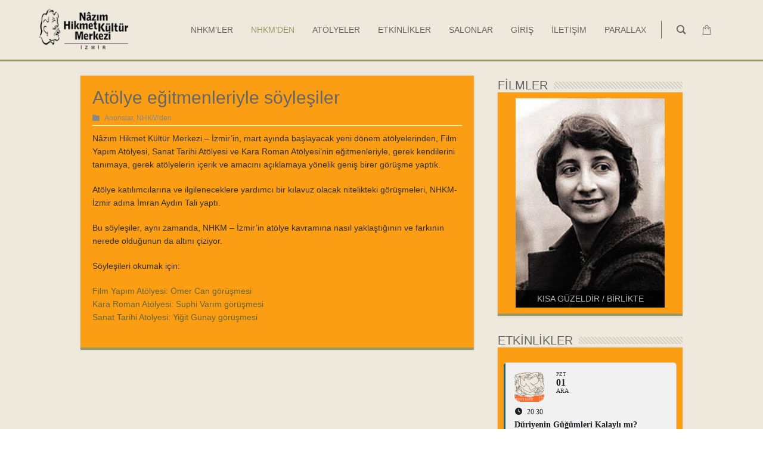

--- FILE ---
content_type: text/html; charset=UTF-8
request_url: https://nhkmizmir.org/atolye-egitmenleriyle-soylesiler/
body_size: 28912
content:
<!DOCTYPE html>
<html lang="tr" prefix="og: http://ogp.me/ns#">
<head>
<meta charset="UTF-8"/>
<link rel="pingback" href="https://nhkmizmir.org/xmlrpc.php"/>
<title>Atölye eğitmenleriyle söyleşiler &#8211; NHKM-Test</title>
<meta name='robots' content='max-image-preview:large'/>
<style>img:is([sizes="auto" i], [sizes^="auto," i]){contain-intrinsic-size:3000px 1500px}</style>
<link rel="alternate" type="application/rss+xml" title="NHKM-Test &raquo; akışı" href="https://nhkmizmir.org/feed/"/>
<link rel="alternate" type="application/rss+xml" title="NHKM-Test &raquo; yorum akışı" href="https://nhkmizmir.org/comments/feed/"/>
<link rel='preload' as='font' crossorigin='anonymous' id='groovy-menu-font-awesome-file-css' href='https://nhkmizmir.org/wp-content/plugins/groovy-menu/assets/fonts/fontawesome-webfont.woff2?v=4.7.0' type='font/woff2' media='all'/>
<link rel="stylesheet" type="text/css" href="//nhkmizmir.org/wp-content/cache/wpfc-minified/lzq4mtfe/bgmgr.css" media="all"/>
<link rel='preload' as='font' crossorigin='anonymous' id='groovy-menu-font-internal-file-css' href='https://nhkmizmir.org/wp-content/plugins/groovy-menu/assets/fonts/crane-font.woff?hhxb42' type='font/woff' media='all'/>
<style id='woocommerce-inline-inline-css'>.woocommerce form .form-row .required{visibility:visible;}</style>
<link rel="stylesheet" type="text/css" href="//nhkmizmir.org/wp-content/cache/wpfc-minified/13gltpdg/bgmgr.css" media="all"/>
<style id='evo_dynamic_styles-inline-css'>.eventon_events_list .eventon_list_event .desc_trig, .evopop_top{background-color:#f1f1f1}.eventon_events_list .eventon_list_event .desc_trig:hover{background-color:#fbfbfb}.ajde_evcal_calendar .calendar_header p,
.eventon_events_list .eventon_list_event .evoet_cx span.evoet_dayblock span, .evo_pop_body .evoet_cx span.evoet_dayblock span, .ajde_evcal_calendar .evcal_evdata_row .evcal_evdata_cell h3.evo_h3, .evo_lightbox_content h3.evo_h3, h2.evo_h2, h3.evo_h3,h4.evo_h4,
body .ajde_evcal_calendar h4.evo_h4, .evo_content_in h4.evo_h4, .evo_metarow_ICS .evcal_evdata_cell p a, .eventon_events_list .eventon_list_event .evoet_cx span.evcal_desc2, .eventon_list_event .evoet_cx span.evcal_event_title, .evoet_cx span.evcal_desc2, .evo_metarow_ICS .evcal_evdata_cell p a, .evo_metarow_learnMICS .evcal_col50 .evcal_evdata_cell p a, .eventon_list_event .evo_metarow_locImg p.evoLOCtxt .evo_loc_text_title, .evo_clik_row .evo_h3, .evotax_term_card .evotax_term_details h2, .evotax_term_card h3.evotax_term_subtitle, .ajde_evcal_calendar .evo_sort_btn, .eventon_main_section  #evcal_cur,	
.ajde_evcal_calendar .calendar_header p.evo_month_title, .ajde_evcal_calendar .eventon_events_list .evcal_month_line p, .eventon_events_list .eventon_list_event .evcal_cblock, .ajde_evcal_calendar .evcal_month_line, .eventon_event .event_excerpt_in h3, .ajde_evcal_calendar .evo_footer_nav p.evo_month_title, .evo_eventon_live_now_section h3, .evo_tab_view .evo_tabs p.evo_tab, .evo_metarow_virtual .evo_live_now_tag, .evo_page_body .evo_sin_page .evosin_event_title,.evors_change_rsvp span.change,
.evo_popin .evcal_eventcard p.evors_whos_coming_title, .eventon_list_event .evcal_evdata_row p.evors_whos_coming_title, .evorsau_legends span , .eventon_rsvp_rsvplist p em.count, .eventon_rsvp_rsvplist p em.event_data span a, .evors_lightbox_body #evorsvp_form h3,
#evorsvp_form a.evors_submit, 
#evorsvp_form #change_rsvp_form, 
#evorsvp_form #call_change_rsvp_form, 
#evorsvp_form #submit_rsvp_form,
#evorsvp_form .rsvp_status span{font-family:Trebuchet MS}.ajde_evcal_calendar .eventon_events_list p,	
.evo_lightbox p, .eventon_events_list .eventon_list_event .evoet_cx span, .evo_pop_body .evoet_cx span, .eventon_events_list .eventon_list_event .evoet_cx span.evcal_event_subtitle, .evo_pop_body .evoet_cx span.evcal_event_subtitle, .ajde_evcal_calendar .eventon_list_event .event_description .evcal_btn, .evo_pop_body .evcal_btn, .evcal_btn,
.eventon_events_list .eventon_list_event .cancel_event .evo_event_headers, .evo_pop_body .evo_event_headers.canceled, .eventon_events_list .eventon_list_event .evcal_list_a .evo_above_title span, .evo_pop_body .evcal_list_a .evo_above_title span, .evcal_evdata_row.evcal_event_details .evcal_evdata_cell p, #evcal_list .eventon_list_event .evoInput, .evo_pop_body .evoInput,
.evcal_evdata_row .evcal_evdata_cell p, #evcal_list .eventon_list_event p.no_events,
.ajde_evcal_calendar .eventon_events_list .eventon_desc_in ul, .evoGuideCall em, .evo_cal_above span, .ajde_evcal_calendar .calendar_header .evo_j_dates .legend, .ajde_evcal_calendar .evo_custom_content ul li, #evcal_list .eventon_list_event .event_description .evo_custom_content li
.eventon_sort_line p, .eventon_filter_line p,
.evcal_evdata_row,.evcal_evdata_row .evors_stat_data p em,
.evors_submission_form, .evcal_desc .evors_eventtop_data em, .eventon_rsvp_rsvplist p span.rsvpstatus, .eventon_rsvp_rsvplist p a.update_rsvp, .evors_lightbox_body #evorsvp_form .form_row select, 
.evors_lightbox_body #evorsvp_form .form_row input, 
.evors_incard_form #evorsvp_form .form_row input, 
#evorsvp_form .form_row select, #evorsvp_form .form_row textarea{font-family:Trebuchet MS}.ajde_evcal_calendar .evo_sort_btn, .eventon_sf_field p, .evo_srt_sel p.fa{color:#B8B8B8}.ajde_evcal_calendar .evo_sort_btn:hover{color:#d8d8d8}.eventon_events_list .eventon_list_event a,
.evocard_row .evo_metarow_organizer .evo_card_organizer_social a, .evo_lightbox .evo_tax_social_media a{color:#656565}
#evcal_list .eventon_list_event .event_description .evcal_btn, 
#evcal_list .eventon_list_event .event_description .evcal_btn p, 
body .evo_lightboxes .evo_lightbox_body.evo_pop_body .evcal_btn, .ajde_evcal_calendar .eventon_list_event .event_description .evcal_btn, .evo_lightbox .evcal_btn, body .evcal_btn,
.evo_lightbox.eventon_events_list .eventon_list_event a.evcal_btn, .evcal_btn,.evo_btn_arr,.evo_btn_arr_circ,.evoTX_wc .variations_button .evcal_btn, .evo_lightbox.eventon_events_list .eventon_list_event .evoTX_wc a.evcal_btn{color:#ffffff;background:#00aafb;}#evcal_list .eventon_list_event .event_description .evcal_btn:hover, 
body .evo_lightboxes .evo_lightbox_body.evo_pop_body .evcal_btn:hover, .ajde_evcal_calendar .eventon_list_event .event_description .evcal_btn:hover, .evo_pop_body .evcal_btn:hover, .evcal_btn:hover,.evcal_evdata_row.evo_clik_row:hover,.evoTX_wc .variations_button .evcal_btn:hover, .evo_lightbox.eventon_events_list .eventon_list_event .evoTX_wc a.evcal_btn:hover{color:#ffffff;background:#00aafb;}.evcal_evdata_row.evo_clik_row:hover &gt; *, .evcal_evdata_row.evo_clik_row:hover i{color:#ffffff}.eventon_list_event .evo_btn_secondary, 
.ajde_evcal_calendar .eventon_list_event .event_description .evcal_btn.evo_btn_secondary, .evo_lightbox .evcal_btn.evo_btn_secondary, body .evcal_btn.evo_btn_secondary, #evcal_list .eventon_list_event .event_description .evcal_btn.evo_btn_secondary,
.evcal_btn.evo_btn_secondary, .evo_btn_secondary{color:#ffffff;background:#d2d2d2;}.eventon_list_event .evo_btn_secondary:hover, 
.ajde_evcal_calendar .eventon_list_event .event_description .evcal_btn.evo_btn_secondary:hover, .evo_lightbox .evcal_btn.evo_btn_secondary:hover, body .evcal_btn.evo_btn_secondary:hover, #evcal_list .eventon_list_event .event_description .evcal_btn.evo_btn_secondary:hover,
.eventon_list_event .evo_btn_secondary:hover, .evcal_btn.evo_btn_secondary:hover, .evo_btn_secondary:hover{color:#ffffff;background:#bebebe;}.evocard_row .evcal_evdata_icons i, .evocard_row .evcal_evdata_custometa_icons i{color:#202124;font-size:20px;}.evcal_evdata_row .evcal_evdata_cell h3, .evo_clik_row .evo_h3{font-size:16px}.evcal_evdata_row .evcal_evdata_cell h2, .evcal_evdata_row .evcal_evdata_cell h3, .evorow .evo_clik_row h3, 
.evcal_evdata_row .evcal_evdata_cell h3 a{color:#202124}#evcal_list .eventon_list_event .evcal_eventcard p, 
.ajde_evcal_calendar .eventon_events_list .eventon_desc_in ul, .evo_lightboxes .evo_pop_body .evcal_evdata_row .evcal_evdata_cell p, .evo_lightboxes .evcal_evdata_cell p a{color:#202124}.ajde_evcal_calendar #evcal_head.calendar_header #evcal_cur, .ajde_evcal_calendar .evcal_month_line p, .ajde_evcal_calendar .evo_footer_nav p.evo_month_title{color:#202124}.eventon_events_list .eventon_list_event .event_description, .evo_lightbox.eventcard .evo_lightbox_body{background-color:#fdfdfd}.evocard_box{background-color:#f3f3f3}.evcal_event_details .evcal_evdata_cell.shorter_desc .eventon_desc_in:after{background:linear-gradient(to top, #f3f3f3 20%, #f3f3f300 80%)}.event_description .bordb, #evcal_list .bordb, .eventon_events_list .eventon_list_event .event_description, .bordr, #evcal_list,
#evcal_list p.desc_trig_outter, 
.evopop_top, .evo_pop_body .bordb{border-color:#d5d5d5}.eventon_events_list .eventon_list_event .evcal_list_a.featured_event{background-color:#fff6e2}.eventon_events_list .eventon_list_event .desc_trig:hover{border-left-width:7px}.eventon_events_list .eventon_list_event .evcal_list_a.featured_event:hover{background-color:#ffecc5}.evoet_cx .evo_ep_bar b, .evoet_cx .evo_ep_bar b:before{background-color:#f79191}.evoet_cx .evo_ep_bar.evo_completed b{background-color:#9a9a9a}.eventon_events_list .eventon_list_event .evoet_cx span.evo_above_title span.featured, .evo_pop_body .evoet_cx span.evo_above_title span.featured,
.evosv_grid .evosv_tag.featured{color:#202124;background-color:#ffcb55;}.eventon_events_list .eventon_list_event .evoet_cx span.evo_above_title span.completed, .evo_pop_body .evoet_cx span.evo_above_title span.completed,
.evosv_grid .evosv_tag.completed{color:#202124;background-color:#585858;}.ajde_evcal_calendar.clean, 
.ajde_evcal_calendar.color.etttc_none, .ajde_evcal_calendar.white.etttc_custom, .evo_lightboxes .eventon_list_event.clean, .evo_lightboxes .eventon_list_event.color.etttc_none{--evo_ett_color:#202124;}.ajde_evcal_calendar.clean, 
.ajde_evcal_calendar.color.etttc_none, .ajde_evcal_calendar.white.etttc_custom, .evo_lightboxes .clean.eventon_list_event, .evo_lightboxes .eventon_list_event.color.etttc_none{--ett_title_color:#202124}.ajde_evcal_calendar.clean, 
.ajde_evcal_calendar.color.etttc_none, .ajde_evcal_calendar.white.etttc_custom, .evo_lightboxes .clean.eventon_list_event, .evo_lightboxes .eventon_list_event.color.etttc_none{--ett_subtitle_color:#202124}.ajde_evcal_calendar, .evo_lightboxes .eventon_list_event{--ett_dateblock_color:#202124}.evoet_cx span.evoet_cy.evoet_status_reason .evoet_sr_text, .evoet_cx span.evoet_subtitle span.status_reason{color:#202124;background-color:#ffffff;}.ajde_evcal_calendar.color.etttc_custom, .evo_lightboxes .eventon_list_event.color.etttc_custom{--evo_ett_color:#ffffff;--ett_title_color:#ffffff;--ett_subtitle_color:#ffffff;--ett_dateblock_color:#ffffff;}.evo_lightboxes .eventon_list_event.color.etttc_custom .eventon_list_event{--ett_dateblock_color:#ffffff}.event_description .evcal_close{background-color:#f7f7f7}.event_description .evcal_close:hover{background-color:#f1f1f1}.evo_lightboxes .evopopclose, .evo_lightboxes .evolbclose{background-color:#202124}.evo_lightboxes .evopopclose:hover, .evo_lightboxes .evolbclose:hover{background-color:#cfcfcf}.evo_lightboxes .evolbclose:before, .evo_lightboxes .evolbclose:after{background-color:#ffffff}.evo_lightboxes .evolbclose:hover:before, .evo_lightboxes .evolbclose:hover:after{background-color:#666666}#evcal_list .evorow.getdirections, .evo_pop_body .evorow.getdirections{background-color:#ffffff}#evcal_list .evorow.getdirections .evoInput, .evo_pop_body .evorow.getdirections .evoInput{color:#888888}.fp_popup_option i{color:#999;font-size:22px;}.evo_cal_above button.cal_head_btn{color:#ffffff;background-color:#656565;}.evo_cal_above button.cal_head_btn.evo-gototoday-btn{color:#ffffff;background-color:#ADADAD;}.evo_cal_above button.cal_head_btn.evo-gototoday-btn:hover{color:#ffffff;background-color:#d3d3d3;}.ajde_evcal_calendar .calendar_header .evo_j_dates .legend a{color:#656565;background-color:#f5f5f5;}.ajde_evcal_calendar .calendar_header .evo_j_dates .legend a.current{color:#656565;background-color:#CFCFCF;}.ajde_evcal_calendar .calendar_header .evo_j_dates .legend a.set{color:#656565;background-color:#fed584;}.ajde_evcal_calendar .calendar_header .evcal_arrows, .evo_footer_nav .evcal_arrows{border-color:#737373;background-color:#ffffff;}.ajde_evcal_calendar .calendar_header .evcal_arrows:hover, .evo_footer_nav .evcal_arrows:hover{background-color:#202124;}.ajde_evcal_calendar .calendar_header .evcal_arrows i,
.evo_footer_nav .evcal_arrows i{color:#737373}.ajde_evcal_calendar .calendar_header .evcal_arrows.evcal_btn_next:hover i,
.ajde_evcal_calendar .calendar_header .evcal_arrows.evcal_btn_prev:hover i, .evo_footer_nav .evcal_arrows.evcal_btn_prev:hover i, .evo_footer_nav .evcal_arrows.evcal_btn_next:hover i{color:#ffffff}.eventon_events_list .eventon_list_event .evoet_cx span.evo_above_title span, .evo_pop_body .evoet_cx span.evo_above_title span{color:#202124;background-color:#F79191;}.eventon_events_list .eventon_list_event .evoet_cx span.evo_above_title span.canceled, .evo_pop_body .evoet_cx span.evo_above_title span.canceled{color:#202124;background-color:#F79191;}.eventon_events_list .eventon_list_event .evoet_cx span.evo_above_title span.vir,, .evo_pop_body .evoet_cx span.evo_above_title span.vir,
.evosv_grid .evosv_tag.vir{color:#202124;background-color:#5bdaf7;}.eventon_events_list .eventon_list_event .evoet_cx span.evo_above_title span.postponed, .evo_pop_body .evoet_cx span.evo_above_title span.postponed,
.evosv_grid .evosv_tag.postponed{color:#202124;background-color:#e3784b;}.eventon_events_list .eventon_list_event .evoet_cx span.evo_above_title span.movedonline, .evo_pop_body .evoet_cx span.evo_above_title span.movedonline,
.evosv_grid .evosv_tag.movedonline{color:#202124;background-color:#6edccd;}.eventon_events_list .eventon_list_event .evoet_cx span.evo_above_title span.rescheduled, .evo_pop_body .evoet_cx span.evo_above_title span.rescheduled,
.evosv_grid .evosv_tag.rescheduled{color:#202124;background-color:#67ef78;}.eventon_events_list .eventon_list_event .evcal_desc span.evo_above_title span.repeating, .evo_pop_body .evcal_desc span.evo_above_title span.repeating{color:#202124;background-color:#fed584;}.ajde_evcal_calendar #evcal_list.eventon_events_list .eventon_list_event .cancel_event.evcal_list_a, .evo_lightbox_body.eventon_list_event.cancel_event .evopop_top{background-color:#b0b0b0!important;}.eventon_events_list .eventon_list_event .cancel_event.evcal_list_a:before{color:#b0b0b0}#eventon_loadbar{background-color:#efefef}#eventon_loadbar:before{background-color:#f5b87a}.evoet_cx .evcal_desc3 em.evocmd_button, #evcal_list .evoet_cx .evcal_desc3 em.evocmd_button{color:#202124;background-color:#237dbd;}.evo_metarow_socialmedia a.evo_ss:hover{background-color:#9e9e9e;}.evo_metarow_socialmedia a.evo_ss i{color:#202124;}.evo_metarow_socialmedia a.evo_ss:hover i{color:#ffffff;}.evo_metarow_socialmedia .evo_sm{border-color:#cdcdcd}.eventon_events_list .evoShow_more_events span{background-color:#b4b4b4;color:#ffffff;}.evo_card_health_boxes .evo_health_b{background-color:#ececec;color:#202124;}.evo_card_health_boxes .evo_health_b svg, .evo_card_health_boxes .evo_health_b i.fa{fill:#202124;color:#202124;}.evo_health_b.ehb_other{border-color:#e8e8e8}.eventon_list_event .evoet_cx em.evo_mytime.tzo_trig i{color:#2eb4dc}.eventon_list_event .evoet_cx em.evo_mytime,
.eventon_list_event .evoet_cx em.evo_mytime, .eventon_list_event .evcal_evdata_cell .evo_mytime, .eventon_list_event .evcal_evdata_cell .evo_mytime.tzo_trig{background-color:#2eb4dc}.eventon_list_event .evoet_cx em.evo_mytime &gt;*, 
.eventon_list_event .evcal_evdata_cell .evo_mytime &gt;*,
.eventon_list_event .evoet_cx em.evo_mytime.tzo_trig:hover &gt;*{color:#ffffff}.eventon_events_list .evose_repeat_header span.title{background-color:#fed584;color:#202124;}.eventon_events_list .evose_repeat_header .ri_nav a, 
.eventon_events_list .evose_repeat_header .ri_nav a:visited, .eventon_events_list .evose_repeat_header .ri_nav a:hover{color:#656565}.eventon_events_list .evose_repeat_header .ri_nav b{border-color:#656565}body .EVOSR_section a.evo_do_search, body a.evosr_search_btn, .evo_search_bar_in a.evosr_search_btn{color:#3d3d3d}body .EVOSR_section a.evo_do_search:hover, body a.evosr_search_btn:hover, .evo_search_bar_in a.evosr_search_btn:hover{color:#bbbbbb}body .EVOSR_section input[type=text], .evo_search_bar input[type=text]{border-color:#202124;background-color:#F2F2F2;}.evosr_blur{background-color:#f9d789;color:#14141E;}.evo_search_results_count span{background-color:#202124;color:#ffffff;}body .EVOSR_section input[type=text]:hover, .evo_search_bar input[type=text]:hover{border-color:#202124}.evo_search_results_count{color:#14141E}.evo_eventon_live_now_section h3{color:#202124}.evo_eventon_live_now_section .evo_eventon_now_next{background-color:#ececec}.evo_eventon_live_now_section .evo_eventon_now_next h3{color:#202124}.evo_eventon_live_now_section .evo_eventon_now_next h3 .evo_countdowner{background-color:#202124;color:#ffffff;}.evo_eventon_live_now_section p.evo_eventon_no_events_now{background-color:#d6f5d2;color:#888888;}.ajde_evcal_calendar.esty_1 #evcal_list .eventon_list_event.no_events p.no_events,   .ajde_evcal_calendar.esty_2 #evcal_list .eventon_list_event.no_events p.no_events, .ajde_evcal_calendar.esty_3 #evcal_list .eventon_list_event.no_events p.no_events{background-color:#ffffff}.ajde_evcal_calendar.esty_1 #evcal_list .eventon_list_event.no_events p.no_events, .ajde_evcal_calendar.esty_2 #evcal_list .eventon_list_event.no_events p.no_events,.ajde_evcal_calendar.esty_3 #evcal_list .eventon_list_event.no_events p.no_events, .ajde_evcal_calendar.esty_1 #evcal_list .eventon_list_event.no_events p.no_events a, .ajde_evcal_calendar.esty_2 #evcal_list .eventon_list_event.no_events p.no_events a, .ajde_evcal_calendar.esty_3 #evcal_list .eventon_list_event.no_events p.no_events a{color:#202124}.ajde_evcal_calendar.esty_0 #evcal_list .eventon_list_event.no_events p.no_events,   .ajde_evcal_calendar.esty_4 #evcal_list .eventon_list_event.no_events p.no_events{background-color:#ffffff}.ajde_evcal_calendar.esty_0 #evcal_list .eventon_list_event.no_events p.no_events, .ajde_evcal_calendar.esty_4 #evcal_list .eventon_list_event.no_events p.no_events,.ajde_evcal_calendar.esty_0 #evcal_list .eventon_list_event.no_events p.no_events a,.ajde_evcal_calendar.esty_4 #evcal_list .eventon_list_event.no_events p.no_events a{color:#202124}.eventon_fc_days .evo_fc_day{background-color:#ffffff;color:#d4d4d4;}.eventon_fc_days .evo_fc_day:hover{background-color:#fbfbfb;color:#9e9e9e;}.eventon_fc_days .evo_fc_day.has_events{background-color:#ffffff;color:#dfa872;}.eventon_fc_days .evo_fc_day.has_events:hover{background-color:#F5F5F5;color:#9e9e9e;}.eventon_fullcal .eventon_fc_days .evo_fc_day.on_focus{background-color:#FFF3E7;color:#d4d4d4;}.eventon_fullcal .eventon_fc_days .evo_fc_day.on_focus:hover{background-color:#fbfbfb;color:#9e9e9e;}.eventon_fc_daynames .evo_fc_day{color:#9e9e9e}.eventon_fc_daynames .evo_fc_day:hover{color:#d4d4d4}.evofc_month_grid .eventon_fc_days .evo_fc_day.today:before{background-color:#ef9a93}.evofc_title_tip, .evoFC_tip{background-color:#808080;color:#f7f7f7;}.evoslider.cs_tb .evo_slider_outter .evoslider_nav, .evoslider.cs_lr .evo_slider_outter .evoslider_nav{background-color:#f1f1f1;color:#808080;}.evoslider .evoslider_dots span{background-color:#a5a5a5}.evoslider .evoslider_dots span:hover{background-color:#202124}.evoslider .evoslider_dots span.f em{border-color:#202124}.evoslider .evosl_footer_outter .nav:hover{background-color:#ffffff}.evoslider .evosl_footer_outter .nav{background-color:#ffffff;border-color:#202124;color:#202124;}.evcal_evdata_cell h3.orating .orating_stars{color:#6B6B6B}.evcal_evdata_cell h3.orating .orating_data{background-color:#6B6B6B;color:#ffffff;}.evcal_evdata_cell h3.orating .extra_data{background-color:#6B6B6B;color:#ffffff;}.evcal_evdata_cell .rating_data .rating{color:#656565}.evcal_evdata_cell .rating_data .bar em{background-color:#4DA5E2}.evcal_evdata_cell .rating_data .count{color:#656565}.evcal_evdata_cell .review_list .review.show .rating{color:#656565}.evcal_evdata_cell .review_list .review.show .description{background-color:#DEDEDE;color:#656565;}.evcal_evdata_cell .review_list .reviewer{color:#656565}.evcal_evdata_cell .review_list_control span{color:#656565}.evore_form_section{background-color:#99c379}.evore_form_section, #evore_form h3{color:#ffffff}#submit_review_form{background-color:#ffffff;color:#9ab37f;}#evorsvp_form #submit_rsvp_form{color:#6dc56b;background-color:#ffffff;}.evcal_desc .evcal_desc3 .evors_eventtop_section_data .evors_eventtop_data.attending em{color:#ffffff;background-color:#adadad;}.evcal_desc .evcal_desc3 .evors_eventtop_section_data .evors_eventtop_data.notattending em{color:#ffffff;background-color:#adadad;}.evcal_desc .evcal_desc3 .evors_eventtop_section_data .evors_eventtop_data.remaining_count em, .evcal_evdata_row .evors_stat_data .remaining_count em{color:#ffffff;background-color:#00aafb;}.evors_whos_coming span{background-color:#ffffff;color:#6b6b6b;}.evocard_row .evors_bar .evors_bar_full .evors_attendace{background-color:#00aafb}.evocard_row .evors_bar .evors_bar_full .evors_attendace{background-color:#00aafb;background-image:linear-gradient(45deg, #c5d6e0,#00aafb);}.evocard_row .evors_bar .evors_bar_full{background-color:#cbcbcb}.evcal_evdata_row .evors_section.evors_guests_list{background-color:#ececec}.evcal_evdata_row .evors_section.evors_guests_list.evors_notcoming_list{background-color:#e0e0e0}#evorsvp_form a.submit_rsvp_form{background-color:#ffffff;color:#6dc56b;}.evo_lightbox_body #evorsvp_form .rsvp_status span.set{color:#6dc56b}#evorsvp_form p.terms a{color:#ffffff}.evors_lightbox_body #evorsvp_form .form_row select, 
.evors_lightbox_body #evorsvp_form .form_row input,
.evors_incard_form #evorsvp_form .form_row input,
#evorsvp_form .form_row select,
#evorsvp_form .form_row textarea{color:#ffffff}
.evors_lightbox_body #evorsvp_form .form_row input::placeholder, 
.evors_incard_form #evorsvp_form .form_row input::placeholder,
.evors_lightbox_body #evorsvp_form .form_row textarea::placeholder, 
.evors_incard_form #evorsvp_form .form_row textarea::placeholder{color:#d5e4c5}.evors_lightbox_body #evorsvp_form .form_row input:-moz-input-placeholder,
.evors_incard_form #evorsvp_form .form_row input:-moz-input-placeholder,
.evors_lightbox_body #evorsvp_form .form_row textarea:-moz-input-placeholder,
.evors_incard_form #evorsvp_form .form_row textarea:-moz-input-placeholder{color:#d5e4c5}.evors_lightbox_body #evorsvp_form .form_row input:-ms-input-placeholder,
.evors_incard_form #evorsvp_form .form_row input:-ms-input-placeholder,
.evors_lightbox_body #evorsvp_form .form_row textarea:-ms-input-placeholder,
.evors_incard_form #evorsvp_form .form_row textarea:-ms-input-placeholder{color:#d5e4c5}.evors_submission_form, .evors_lightbox_body #evorsvp_form h3{color:#ffffff}.evors_lightbox .evo_lightbox_body.evo_lightbox_body, .evors_incard_form{background-color:#6dc56b}.evoRS_status_option_selection span:hover, body .eventon_list_event .evcal_list_a .evors_eventtop_rsvp span:hover{background-color:#888888}.evoRS_status_option_selection span, 
.evors_rsvped_status_user, .evors_change_rsvp span.change{color:#202124;border-color:#202124;background-color:#ffffff;}.evoRS_status_option_selection span:hover, 
.evoRS_status_option_selection span.set, .evors_change_rsvp span.change:hover{color:#ffffff;background-color:#888888;}.ajde_evcal_calendar .evosub_subscriber_btn.evcal_btn, #evoSUB_form .form .formIn button#evosub_submit_button, .evosub_subscriber_btn.evcal_btn{background-color:#00aafb;color:#ffffff;}.evo_metarow_tix .evotx_success_msg.bad:before, .evotx_ticket_purchase_section .evotx_success_msg.bad:before{color:#58af1f}.evo_metarow_tix .evotx_success_msg:before, .evotx_ticket_purchase_section .evotx_success_msg:before{color:#58af1f}#evcal_list .eventon_list_event .evo_metarow_tix .tx_wc_notic p{color:#202124}.evcal_evdata_img{height:300px}.ajde_evcal_calendar #evcal_list .cancelled.eventon_list_event .desc_trig:before{content:none important}
.ajde_evcal_calendar #evcal_list .cancelled.eventon_list_event .desc_trig, .evo_lightbox_body.eventon_list_event.cancel_event .evopop_top{background:none important;}
.evcal_cmd{display:none important;}
.evocmd_button{display:inherit important;}
.evosliderbox.ajde_evcal_calendar .eventon_events_list .eventon_list_event .evcal_list_a{text-align:left important;}
.evoslider.ajde_evcal_calendar .eventon_list_event .evcal_desc3{align-items:flex-start important;}
.evosliderbox.ajde_evcal_calendar .eventon_events_list .eventon_list_event .evcal_cblock{align-items:flex-start;justify-content:flex-start;padding-top:50px;}
.evosliderbox.ajde_evcal_calendar .eventon_events_list .eventon_list_event .evcal_list_a{padding-left:30px important;}
.evosliderbox.ajde_evcal_calendar .eventon_events_list .eventon_list_event .evcal_cblock{justify-content:left important;padding-left:30 px important;}
.evotx_image{display:none important;}
.evo_page_body{max-width:1270px;margin-right:3px important;}
.evosub_subscriber_btn{display:block important;text-align:center;background:none important;color:#999966 important;border:1px solid important;border-color:#999966 important;}
body #evcal_list .evotx_ticket_purchase_section .evovo_variation_types p.evovo_var_types:last-child, .evotx_ticket_purchase_section .evovo_variation_types p.evovo_var_types:last-child{border:none;padding-bottom:0;}
.evotx_ticket_purchase_section .evovo_variation_types p.evovo_var_types label{}
.evotx_ticket_purchase_section .evovo_variation_types p.evovo_var_types select{font-size:14px;color:#000;background:#ffffff important;border-radius:5px;padding:2px 20px 2px 5px;margin-left:8px;width:150px;display:flex;}
.evosliderbox.ajde_evcal_calendar .eventon_events_list .eventon_list_event.no_events:before{content:none important;}
.evosliderbox.ajde_evcal_calendar .eventon_events_list .eventon_list_event .desc_trig_outter{background-position:center;background-position-x:center;background-position-y:center;}
.ajde_evcal_calendar.boxy.boxstyle2 #evcal_list .eventon_list_event .evcal_desc span.evcal_event_title{white-space:break-spaces;}
.ajde_evcal_calendar .eventon_list_event .event_description .evcal_btn, .evo_lightbox .evcal_btn, body .evcal_btn, .evo_lightbox.eventon_events_list .eventon_list_event a.evcal_btn, .evcal_btn{font-weight:normal;font-size:14px;display:inline-block;padding-right:10px;padding-left:10px;text-transform:uppercase;text-decoration:noneimportant;border-radius:6px;border:none;color:#fff;background:#999966;font-style:normal;cursor:pointer;background-position:center;background-position-x:center;background-position-y:center;}
.eventon_events_list .evoShow_more_events:hover{opacity:0.7}
.eventon_events_list .evoShow_more_events{cursor:pointer;}
.eventon_events_list .evoShow_more_events span{text-align:center;background-color:#eee8dd;color:#999966;text-transform:uppercase;font-size:14px;padding:5px 0;margin:0;display:block;}
.ajde_evcal_calendar.boxy.boxstyle2 #evcal_list .eventon_list_event .desc_trig{background-color:#eee8dd important;}
.eventon_sorting_section{background-color:#eee8dd;}
.evosliderbox span.evo_start{background-color:#fc0000 important;border-radius:10px;padding:5px 10px}
.evosliderbox .evcal_cblock, .evosliderbox .evcal_cblock .evo_day{color:#ffffff important;font-weight:800;text-align:center;opacity:0.9;}
.eventon_list_event no_events{background-color:#eee8dd;}
.evcal_cblock .evo_start{text-align:center}
.evosliderbox.ajde_evcal_calendar .eventon_events_list .eventon_list_event{border-right:solid 3px #eee8dd important;}
.evosb_btn, .evosb_btn.button, .evo_subscribe_btn{font-weight:normal important;font-size:14px;border-radius:6px;}
.evosub_subscriber_btn, .evosub_subscriber_btn{font-weight:normal important;font-size:14px;border-radius:6px;}
.evcal_desc .evcal_desc3 em i{color:#6B6B6B important;font-family:Trebuchet MS;font-weight:500;}
.eventon_filter_line .filtering_set_val{background-color:#e4dccd;}
.single-ajde_events #evcal_head{display:none important;}
p#evcal_cur{font-size:20px important;}
.eventon_events_list .eventon_list_event .evcal_desc span.evcal_desc2, .evo_pop_body .evcal_desc span.evcal_desc2{text-transform:none;}
.eventon_events_list .eventon_list_event .evcal_desc span.evcal_event_subtitle, .evo_pop_body .evcal_desc span.evcal_event_subtitle span.evcal_desc2{text-transform:none;font-size:15px;}
.evosliderbox .eventon_list_event .evcal_desc span.evcal_event_subtitle, .evosliderbox .evcal_desc span.evcal_event_subtitle span.evcal_event_time{color:#fc8800 important;font-weight:800;font-size:14px;line-height:14px;text-align:center;background-color:none;opacity:0.9;display:inline;padding:3px 5px 15px 5px;border-radius:5px;}
.evosliderbox .eventon_list_event .evcal_desc span.evcal_event_title, .evosliderbox .evcal_desc span.evcal_event_title{text-shadow:0px 0px 5px #000000;color:#fff;}
.ajde_evcal_calendar .calendar_header p, .eventon_events_list .eventon_list_event .evcal_cblock, .evcal_cblock, .eventon_events_list .eventon_list_event .evcal_desc span.evcal_desc2, .evcal_desc span.evcal_desc2, .evcal_evdata_row .evcal_evdata_cell h2, .evcal_evdata_row .evcal_evdata_cell h3.evo_h3, .evcal_month_line p, .evo_clik_row .evo_h3, .eventon_events_list .eventon_list_event .evcal_desc span.evcal_event_subtitle, .evo_pop_body .evcal_desc span.evcal_event_subtitle{font-family:Trebuchet MS;}
.eventon_events_list .eventon_list_event .evcal_desc span.evcal_desc2, .evo_pop_body .evcal_desc span.evcal_desc2{font-size:18px;}
.evo_card_health_boxes .evo_health_b i.fa, .evcal_evdata_row i.fa{font-family:'evo_FontAwesomeS','evo_FontAwesome','evo_FontAwesomeB' important;}
.evcal_evdata_row .evors_stat_data{display:block;font-size:16px;background-color:none;color:#666666;font-style:normal;text-transform:uppercase;}
.eventon_events_list .eventon_list_event .desc_trig, .evopop_top{background-color:#f1f1f1}.eventon_events_list .eventon_list_event .desc_trig:hover{background-color:#fbfbfb}.ajde_evcal_calendar .calendar_header p,
.eventon_events_list .eventon_list_event .evoet_cx span.evoet_dayblock span, .evo_pop_body .evoet_cx span.evoet_dayblock span, .ajde_evcal_calendar .evcal_evdata_row .evcal_evdata_cell h3.evo_h3, .evo_lightbox_content h3.evo_h3, h2.evo_h2, h3.evo_h3,h4.evo_h4,
body .ajde_evcal_calendar h4.evo_h4, .evo_content_in h4.evo_h4, .evo_metarow_ICS .evcal_evdata_cell p a, .eventon_events_list .eventon_list_event .evoet_cx span.evcal_desc2, .eventon_list_event .evoet_cx span.evcal_event_title, .evoet_cx span.evcal_desc2, .evo_metarow_ICS .evcal_evdata_cell p a, .evo_metarow_learnMICS .evcal_col50 .evcal_evdata_cell p a, .eventon_list_event .evo_metarow_locImg p.evoLOCtxt .evo_loc_text_title, .evo_clik_row .evo_h3, .evotax_term_card .evotax_term_details h2, .evotax_term_card h3.evotax_term_subtitle, .ajde_evcal_calendar .evo_sort_btn, .eventon_main_section  #evcal_cur,	
.ajde_evcal_calendar .calendar_header p.evo_month_title, .ajde_evcal_calendar .eventon_events_list .evcal_month_line p, .eventon_events_list .eventon_list_event .evcal_cblock, .ajde_evcal_calendar .evcal_month_line, .eventon_event .event_excerpt_in h3, .ajde_evcal_calendar .evo_footer_nav p.evo_month_title, .evo_eventon_live_now_section h3, .evo_tab_view .evo_tabs p.evo_tab, .evo_metarow_virtual .evo_live_now_tag, .evo_page_body .evo_sin_page .evosin_event_title,.evors_change_rsvp span.change,
.evo_popin .evcal_eventcard p.evors_whos_coming_title, .eventon_list_event .evcal_evdata_row p.evors_whos_coming_title, .evorsau_legends span , .eventon_rsvp_rsvplist p em.count, .eventon_rsvp_rsvplist p em.event_data span a, .evors_lightbox_body #evorsvp_form h3,
#evorsvp_form a.evors_submit, 
#evorsvp_form #change_rsvp_form, 
#evorsvp_form #call_change_rsvp_form, 
#evorsvp_form #submit_rsvp_form,
#evorsvp_form .rsvp_status span{font-family:Trebuchet MS}.ajde_evcal_calendar .eventon_events_list p,	
.evo_lightbox p, .eventon_events_list .eventon_list_event .evoet_cx span, .evo_pop_body .evoet_cx span, .eventon_events_list .eventon_list_event .evoet_cx span.evcal_event_subtitle, .evo_pop_body .evoet_cx span.evcal_event_subtitle, .ajde_evcal_calendar .eventon_list_event .event_description .evcal_btn, .evo_pop_body .evcal_btn, .evcal_btn,
.eventon_events_list .eventon_list_event .cancel_event .evo_event_headers, .evo_pop_body .evo_event_headers.canceled, .eventon_events_list .eventon_list_event .evcal_list_a .evo_above_title span, .evo_pop_body .evcal_list_a .evo_above_title span, .evcal_evdata_row.evcal_event_details .evcal_evdata_cell p, #evcal_list .eventon_list_event .evoInput, .evo_pop_body .evoInput,
.evcal_evdata_row .evcal_evdata_cell p, #evcal_list .eventon_list_event p.no_events,
.ajde_evcal_calendar .eventon_events_list .eventon_desc_in ul, .evoGuideCall em, .evo_cal_above span, .ajde_evcal_calendar .calendar_header .evo_j_dates .legend, .ajde_evcal_calendar .evo_custom_content ul li, #evcal_list .eventon_list_event .event_description .evo_custom_content li
.eventon_sort_line p, .eventon_filter_line p,
.evcal_evdata_row,.evcal_evdata_row .evors_stat_data p em,
.evors_submission_form, .evcal_desc .evors_eventtop_data em, .eventon_rsvp_rsvplist p span.rsvpstatus, .eventon_rsvp_rsvplist p a.update_rsvp, .evors_lightbox_body #evorsvp_form .form_row select, 
.evors_lightbox_body #evorsvp_form .form_row input, 
.evors_incard_form #evorsvp_form .form_row input, 
#evorsvp_form .form_row select, #evorsvp_form .form_row textarea{font-family:Trebuchet MS}.ajde_evcal_calendar .evo_sort_btn, .eventon_sf_field p, .evo_srt_sel p.fa{color:#B8B8B8}.ajde_evcal_calendar .evo_sort_btn:hover{color:#d8d8d8}.eventon_events_list .eventon_list_event a,
.evocard_row .evo_metarow_organizer .evo_card_organizer_social a, .evo_lightbox .evo_tax_social_media a{color:#656565}
#evcal_list .eventon_list_event .event_description .evcal_btn, 
#evcal_list .eventon_list_event .event_description .evcal_btn p, 
body .evo_lightboxes .evo_lightbox_body.evo_pop_body .evcal_btn, .ajde_evcal_calendar .eventon_list_event .event_description .evcal_btn, .evo_lightbox .evcal_btn, body .evcal_btn,
.evo_lightbox.eventon_events_list .eventon_list_event a.evcal_btn, .evcal_btn,.evo_btn_arr,.evo_btn_arr_circ,.evoTX_wc .variations_button .evcal_btn, .evo_lightbox.eventon_events_list .eventon_list_event .evoTX_wc a.evcal_btn{color:#ffffff;background:#00aafb;}#evcal_list .eventon_list_event .event_description .evcal_btn:hover, 
body .evo_lightboxes .evo_lightbox_body.evo_pop_body .evcal_btn:hover, .ajde_evcal_calendar .eventon_list_event .event_description .evcal_btn:hover, .evo_pop_body .evcal_btn:hover, .evcal_btn:hover,.evcal_evdata_row.evo_clik_row:hover,.evoTX_wc .variations_button .evcal_btn:hover, .evo_lightbox.eventon_events_list .eventon_list_event .evoTX_wc a.evcal_btn:hover{color:#ffffff;background:#00aafb;}.evcal_evdata_row.evo_clik_row:hover &gt; *, .evcal_evdata_row.evo_clik_row:hover i{color:#ffffff}.eventon_list_event .evo_btn_secondary, 
.ajde_evcal_calendar .eventon_list_event .event_description .evcal_btn.evo_btn_secondary, .evo_lightbox .evcal_btn.evo_btn_secondary, body .evcal_btn.evo_btn_secondary, #evcal_list .eventon_list_event .event_description .evcal_btn.evo_btn_secondary,
.evcal_btn.evo_btn_secondary, .evo_btn_secondary{color:#ffffff;background:#d2d2d2;}.eventon_list_event .evo_btn_secondary:hover, 
.ajde_evcal_calendar .eventon_list_event .event_description .evcal_btn.evo_btn_secondary:hover, .evo_lightbox .evcal_btn.evo_btn_secondary:hover, body .evcal_btn.evo_btn_secondary:hover, #evcal_list .eventon_list_event .event_description .evcal_btn.evo_btn_secondary:hover,
.eventon_list_event .evo_btn_secondary:hover, .evcal_btn.evo_btn_secondary:hover, .evo_btn_secondary:hover{color:#ffffff;background:#bebebe;}.evocard_row .evcal_evdata_icons i, .evocard_row .evcal_evdata_custometa_icons i{color:#202124;font-size:20px;}.evcal_evdata_row .evcal_evdata_cell h3, .evo_clik_row .evo_h3{font-size:16px}.evcal_evdata_row .evcal_evdata_cell h2, .evcal_evdata_row .evcal_evdata_cell h3, .evorow .evo_clik_row h3, 
.evcal_evdata_row .evcal_evdata_cell h3 a{color:#202124}#evcal_list .eventon_list_event .evcal_eventcard p, 
.ajde_evcal_calendar .eventon_events_list .eventon_desc_in ul, .evo_lightboxes .evo_pop_body .evcal_evdata_row .evcal_evdata_cell p, .evo_lightboxes .evcal_evdata_cell p a{color:#202124}.ajde_evcal_calendar #evcal_head.calendar_header #evcal_cur, .ajde_evcal_calendar .evcal_month_line p, .ajde_evcal_calendar .evo_footer_nav p.evo_month_title{color:#202124}.eventon_events_list .eventon_list_event .event_description, .evo_lightbox.eventcard .evo_lightbox_body{background-color:#fdfdfd}.evocard_box{background-color:#f3f3f3}.evcal_event_details .evcal_evdata_cell.shorter_desc .eventon_desc_in:after{background:linear-gradient(to top, #f3f3f3 20%, #f3f3f300 80%)}.event_description .bordb, #evcal_list .bordb, .eventon_events_list .eventon_list_event .event_description, .bordr, #evcal_list,
#evcal_list p.desc_trig_outter, 
.evopop_top, .evo_pop_body .bordb{border-color:#d5d5d5}.eventon_events_list .eventon_list_event .evcal_list_a.featured_event{background-color:#fff6e2}.eventon_events_list .eventon_list_event .desc_trig:hover{border-left-width:7px}.eventon_events_list .eventon_list_event .evcal_list_a.featured_event:hover{background-color:#ffecc5}.evoet_cx .evo_ep_bar b, .evoet_cx .evo_ep_bar b:before{background-color:#f79191}.evoet_cx .evo_ep_bar.evo_completed b{background-color:#9a9a9a}.eventon_events_list .eventon_list_event .evoet_cx span.evo_above_title span.featured, .evo_pop_body .evoet_cx span.evo_above_title span.featured,
.evosv_grid .evosv_tag.featured{color:#202124;background-color:#ffcb55;}.eventon_events_list .eventon_list_event .evoet_cx span.evo_above_title span.completed, .evo_pop_body .evoet_cx span.evo_above_title span.completed,
.evosv_grid .evosv_tag.completed{color:#202124;background-color:#585858;}.ajde_evcal_calendar.clean, 
.ajde_evcal_calendar.color.etttc_none, .ajde_evcal_calendar.white.etttc_custom, .evo_lightboxes .eventon_list_event.clean, .evo_lightboxes .eventon_list_event.color.etttc_none{--evo_ett_color:#202124;}.ajde_evcal_calendar.clean, 
.ajde_evcal_calendar.color.etttc_none, .ajde_evcal_calendar.white.etttc_custom, .evo_lightboxes .clean.eventon_list_event, .evo_lightboxes .eventon_list_event.color.etttc_none{--ett_title_color:#202124}.ajde_evcal_calendar.clean, 
.ajde_evcal_calendar.color.etttc_none, .ajde_evcal_calendar.white.etttc_custom, .evo_lightboxes .clean.eventon_list_event, .evo_lightboxes .eventon_list_event.color.etttc_none{--ett_subtitle_color:#202124}.ajde_evcal_calendar, .evo_lightboxes .eventon_list_event{--ett_dateblock_color:#202124}.evoet_cx span.evoet_cy.evoet_status_reason .evoet_sr_text, .evoet_cx span.evoet_subtitle span.status_reason{color:#202124;background-color:#ffffff;}.ajde_evcal_calendar.color.etttc_custom, .evo_lightboxes .eventon_list_event.color.etttc_custom{--evo_ett_color:#ffffff;--ett_title_color:#ffffff;--ett_subtitle_color:#ffffff;--ett_dateblock_color:#ffffff;}.evo_lightboxes .eventon_list_event.color.etttc_custom .eventon_list_event{--ett_dateblock_color:#ffffff}.event_description .evcal_close{background-color:#f7f7f7}.event_description .evcal_close:hover{background-color:#f1f1f1}.evo_lightboxes .evopopclose, .evo_lightboxes .evolbclose{background-color:#202124}.evo_lightboxes .evopopclose:hover, .evo_lightboxes .evolbclose:hover{background-color:#cfcfcf}.evo_lightboxes .evolbclose:before, .evo_lightboxes .evolbclose:after{background-color:#ffffff}.evo_lightboxes .evolbclose:hover:before, .evo_lightboxes .evolbclose:hover:after{background-color:#666666}#evcal_list .evorow.getdirections, .evo_pop_body .evorow.getdirections{background-color:#ffffff}#evcal_list .evorow.getdirections .evoInput, .evo_pop_body .evorow.getdirections .evoInput{color:#888888}.fp_popup_option i{color:#999;font-size:22px;}.evo_cal_above button.cal_head_btn{color:#ffffff;background-color:#656565;}.evo_cal_above button.cal_head_btn.evo-gototoday-btn{color:#ffffff;background-color:#ADADAD;}.evo_cal_above button.cal_head_btn.evo-gototoday-btn:hover{color:#ffffff;background-color:#d3d3d3;}.ajde_evcal_calendar .calendar_header .evo_j_dates .legend a{color:#656565;background-color:#f5f5f5;}.ajde_evcal_calendar .calendar_header .evo_j_dates .legend a.current{color:#656565;background-color:#CFCFCF;}.ajde_evcal_calendar .calendar_header .evo_j_dates .legend a.set{color:#656565;background-color:#fed584;}.ajde_evcal_calendar .calendar_header .evcal_arrows, .evo_footer_nav .evcal_arrows{border-color:#737373;background-color:#ffffff;}.ajde_evcal_calendar .calendar_header .evcal_arrows:hover, .evo_footer_nav .evcal_arrows:hover{background-color:#202124;}.ajde_evcal_calendar .calendar_header .evcal_arrows i,
.evo_footer_nav .evcal_arrows i{color:#737373}.ajde_evcal_calendar .calendar_header .evcal_arrows.evcal_btn_next:hover i,
.ajde_evcal_calendar .calendar_header .evcal_arrows.evcal_btn_prev:hover i, .evo_footer_nav .evcal_arrows.evcal_btn_prev:hover i, .evo_footer_nav .evcal_arrows.evcal_btn_next:hover i{color:#ffffff}.eventon_events_list .eventon_list_event .evoet_cx span.evo_above_title span, .evo_pop_body .evoet_cx span.evo_above_title span{color:#202124;background-color:#F79191;}.eventon_events_list .eventon_list_event .evoet_cx span.evo_above_title span.canceled, .evo_pop_body .evoet_cx span.evo_above_title span.canceled{color:#202124;background-color:#F79191;}.eventon_events_list .eventon_list_event .evoet_cx span.evo_above_title span.vir,, .evo_pop_body .evoet_cx span.evo_above_title span.vir,
.evosv_grid .evosv_tag.vir{color:#202124;background-color:#5bdaf7;}.eventon_events_list .eventon_list_event .evoet_cx span.evo_above_title span.postponed, .evo_pop_body .evoet_cx span.evo_above_title span.postponed,
.evosv_grid .evosv_tag.postponed{color:#202124;background-color:#e3784b;}.eventon_events_list .eventon_list_event .evoet_cx span.evo_above_title span.movedonline, .evo_pop_body .evoet_cx span.evo_above_title span.movedonline,
.evosv_grid .evosv_tag.movedonline{color:#202124;background-color:#6edccd;}.eventon_events_list .eventon_list_event .evoet_cx span.evo_above_title span.rescheduled, .evo_pop_body .evoet_cx span.evo_above_title span.rescheduled,
.evosv_grid .evosv_tag.rescheduled{color:#202124;background-color:#67ef78;}.eventon_events_list .eventon_list_event .evcal_desc span.evo_above_title span.repeating, .evo_pop_body .evcal_desc span.evo_above_title span.repeating{color:#202124;background-color:#fed584;}.ajde_evcal_calendar #evcal_list.eventon_events_list .eventon_list_event .cancel_event.evcal_list_a, .evo_lightbox_body.eventon_list_event.cancel_event .evopop_top{background-color:#b0b0b0!important;}.eventon_events_list .eventon_list_event .cancel_event.evcal_list_a:before{color:#b0b0b0}#eventon_loadbar{background-color:#efefef}#eventon_loadbar:before{background-color:#f5b87a}.evoet_cx .evcal_desc3 em.evocmd_button, #evcal_list .evoet_cx .evcal_desc3 em.evocmd_button{color:#202124;background-color:#237dbd;}.evo_metarow_socialmedia a.evo_ss:hover{background-color:#9e9e9e;}.evo_metarow_socialmedia a.evo_ss i{color:#202124;}.evo_metarow_socialmedia a.evo_ss:hover i{color:#ffffff;}.evo_metarow_socialmedia .evo_sm{border-color:#cdcdcd}.eventon_events_list .evoShow_more_events span{background-color:#b4b4b4;color:#ffffff;}.evo_card_health_boxes .evo_health_b{background-color:#ececec;color:#202124;}.evo_card_health_boxes .evo_health_b svg, .evo_card_health_boxes .evo_health_b i.fa{fill:#202124;color:#202124;}.evo_health_b.ehb_other{border-color:#e8e8e8}.eventon_list_event .evoet_cx em.evo_mytime.tzo_trig i{color:#2eb4dc}.eventon_list_event .evoet_cx em.evo_mytime,
.eventon_list_event .evoet_cx em.evo_mytime, .eventon_list_event .evcal_evdata_cell .evo_mytime, .eventon_list_event .evcal_evdata_cell .evo_mytime.tzo_trig{background-color:#2eb4dc}.eventon_list_event .evoet_cx em.evo_mytime &gt;*, 
.eventon_list_event .evcal_evdata_cell .evo_mytime &gt;*,
.eventon_list_event .evoet_cx em.evo_mytime.tzo_trig:hover &gt;*{color:#ffffff}.eventon_events_list .evose_repeat_header span.title{background-color:#fed584;color:#202124;}.eventon_events_list .evose_repeat_header .ri_nav a, 
.eventon_events_list .evose_repeat_header .ri_nav a:visited, .eventon_events_list .evose_repeat_header .ri_nav a:hover{color:#656565}.eventon_events_list .evose_repeat_header .ri_nav b{border-color:#656565}body .EVOSR_section a.evo_do_search, body a.evosr_search_btn, .evo_search_bar_in a.evosr_search_btn{color:#3d3d3d}body .EVOSR_section a.evo_do_search:hover, body a.evosr_search_btn:hover, .evo_search_bar_in a.evosr_search_btn:hover{color:#bbbbbb}body .EVOSR_section input[type=text], .evo_search_bar input[type=text]{border-color:#202124;background-color:#F2F2F2;}.evosr_blur{background-color:#f9d789;color:#14141E;}.evo_search_results_count span{background-color:#202124;color:#ffffff;}body .EVOSR_section input[type=text]:hover, .evo_search_bar input[type=text]:hover{border-color:#202124}.evo_search_results_count{color:#14141E}.evo_eventon_live_now_section h3{color:#202124}.evo_eventon_live_now_section .evo_eventon_now_next{background-color:#ececec}.evo_eventon_live_now_section .evo_eventon_now_next h3{color:#202124}.evo_eventon_live_now_section .evo_eventon_now_next h3 .evo_countdowner{background-color:#202124;color:#ffffff;}.evo_eventon_live_now_section p.evo_eventon_no_events_now{background-color:#d6f5d2;color:#888888;}.ajde_evcal_calendar.esty_1 #evcal_list .eventon_list_event.no_events p.no_events,   .ajde_evcal_calendar.esty_2 #evcal_list .eventon_list_event.no_events p.no_events, .ajde_evcal_calendar.esty_3 #evcal_list .eventon_list_event.no_events p.no_events{background-color:#ffffff}.ajde_evcal_calendar.esty_1 #evcal_list .eventon_list_event.no_events p.no_events, .ajde_evcal_calendar.esty_2 #evcal_list .eventon_list_event.no_events p.no_events,.ajde_evcal_calendar.esty_3 #evcal_list .eventon_list_event.no_events p.no_events, .ajde_evcal_calendar.esty_1 #evcal_list .eventon_list_event.no_events p.no_events a, .ajde_evcal_calendar.esty_2 #evcal_list .eventon_list_event.no_events p.no_events a, .ajde_evcal_calendar.esty_3 #evcal_list .eventon_list_event.no_events p.no_events a{color:#202124}.ajde_evcal_calendar.esty_0 #evcal_list .eventon_list_event.no_events p.no_events,   .ajde_evcal_calendar.esty_4 #evcal_list .eventon_list_event.no_events p.no_events{background-color:#ffffff}.ajde_evcal_calendar.esty_0 #evcal_list .eventon_list_event.no_events p.no_events, .ajde_evcal_calendar.esty_4 #evcal_list .eventon_list_event.no_events p.no_events,.ajde_evcal_calendar.esty_0 #evcal_list .eventon_list_event.no_events p.no_events a,.ajde_evcal_calendar.esty_4 #evcal_list .eventon_list_event.no_events p.no_events a{color:#202124}.eventon_fc_days .evo_fc_day{background-color:#ffffff;color:#d4d4d4;}.eventon_fc_days .evo_fc_day:hover{background-color:#fbfbfb;color:#9e9e9e;}.eventon_fc_days .evo_fc_day.has_events{background-color:#ffffff;color:#dfa872;}.eventon_fc_days .evo_fc_day.has_events:hover{background-color:#F5F5F5;color:#9e9e9e;}.eventon_fullcal .eventon_fc_days .evo_fc_day.on_focus{background-color:#FFF3E7;color:#d4d4d4;}.eventon_fullcal .eventon_fc_days .evo_fc_day.on_focus:hover{background-color:#fbfbfb;color:#9e9e9e;}.eventon_fc_daynames .evo_fc_day{color:#9e9e9e}.eventon_fc_daynames .evo_fc_day:hover{color:#d4d4d4}.evofc_month_grid .eventon_fc_days .evo_fc_day.today:before{background-color:#ef9a93}.evofc_title_tip, .evoFC_tip{background-color:#808080;color:#f7f7f7;}.evoslider.cs_tb .evo_slider_outter .evoslider_nav, .evoslider.cs_lr .evo_slider_outter .evoslider_nav{background-color:#f1f1f1;color:#808080;}.evoslider .evoslider_dots span{background-color:#a5a5a5}.evoslider .evoslider_dots span:hover{background-color:#202124}.evoslider .evoslider_dots span.f em{border-color:#202124}.evoslider .evosl_footer_outter .nav:hover{background-color:#ffffff}.evoslider .evosl_footer_outter .nav{background-color:#ffffff;border-color:#202124;color:#202124;}.evcal_evdata_cell h3.orating .orating_stars{color:#6B6B6B}.evcal_evdata_cell h3.orating .orating_data{background-color:#6B6B6B;color:#ffffff;}.evcal_evdata_cell h3.orating .extra_data{background-color:#6B6B6B;color:#ffffff;}.evcal_evdata_cell .rating_data .rating{color:#656565}.evcal_evdata_cell .rating_data .bar em{background-color:#4DA5E2}.evcal_evdata_cell .rating_data .count{color:#656565}.evcal_evdata_cell .review_list .review.show .rating{color:#656565}.evcal_evdata_cell .review_list .review.show .description{background-color:#DEDEDE;color:#656565;}.evcal_evdata_cell .review_list .reviewer{color:#656565}.evcal_evdata_cell .review_list_control span{color:#656565}.evore_form_section{background-color:#99c379}.evore_form_section, #evore_form h3{color:#ffffff}#submit_review_form{background-color:#ffffff;color:#9ab37f;}#evorsvp_form #submit_rsvp_form{color:#6dc56b;background-color:#ffffff;}.evcal_desc .evcal_desc3 .evors_eventtop_section_data .evors_eventtop_data.attending em{color:#ffffff;background-color:#adadad;}.evcal_desc .evcal_desc3 .evors_eventtop_section_data .evors_eventtop_data.notattending em{color:#ffffff;background-color:#adadad;}.evcal_desc .evcal_desc3 .evors_eventtop_section_data .evors_eventtop_data.remaining_count em, .evcal_evdata_row .evors_stat_data .remaining_count em{color:#ffffff;background-color:#00aafb;}.evors_whos_coming span{background-color:#ffffff;color:#6b6b6b;}.evocard_row .evors_bar .evors_bar_full .evors_attendace{background-color:#00aafb}.evocard_row .evors_bar .evors_bar_full .evors_attendace{background-color:#00aafb;background-image:linear-gradient(45deg, #c5d6e0,#00aafb);}.evocard_row .evors_bar .evors_bar_full{background-color:#cbcbcb}.evcal_evdata_row .evors_section.evors_guests_list{background-color:#ececec}.evcal_evdata_row .evors_section.evors_guests_list.evors_notcoming_list{background-color:#e0e0e0}#evorsvp_form a.submit_rsvp_form{background-color:#ffffff;color:#6dc56b;}.evo_lightbox_body #evorsvp_form .rsvp_status span.set{color:#6dc56b}#evorsvp_form p.terms a{color:#ffffff}.evors_lightbox_body #evorsvp_form .form_row select, 
.evors_lightbox_body #evorsvp_form .form_row input,
.evors_incard_form #evorsvp_form .form_row input,
#evorsvp_form .form_row select,
#evorsvp_form .form_row textarea{color:#ffffff}
.evors_lightbox_body #evorsvp_form .form_row input::placeholder, 
.evors_incard_form #evorsvp_form .form_row input::placeholder,
.evors_lightbox_body #evorsvp_form .form_row textarea::placeholder, 
.evors_incard_form #evorsvp_form .form_row textarea::placeholder{color:#d5e4c5}.evors_lightbox_body #evorsvp_form .form_row input:-moz-input-placeholder,
.evors_incard_form #evorsvp_form .form_row input:-moz-input-placeholder,
.evors_lightbox_body #evorsvp_form .form_row textarea:-moz-input-placeholder,
.evors_incard_form #evorsvp_form .form_row textarea:-moz-input-placeholder{color:#d5e4c5}.evors_lightbox_body #evorsvp_form .form_row input:-ms-input-placeholder,
.evors_incard_form #evorsvp_form .form_row input:-ms-input-placeholder,
.evors_lightbox_body #evorsvp_form .form_row textarea:-ms-input-placeholder,
.evors_incard_form #evorsvp_form .form_row textarea:-ms-input-placeholder{color:#d5e4c5}.evors_submission_form, .evors_lightbox_body #evorsvp_form h3{color:#ffffff}.evors_lightbox .evo_lightbox_body.evo_lightbox_body, .evors_incard_form{background-color:#6dc56b}.evoRS_status_option_selection span:hover, body .eventon_list_event .evcal_list_a .evors_eventtop_rsvp span:hover{background-color:#888888}.evoRS_status_option_selection span, 
.evors_rsvped_status_user, .evors_change_rsvp span.change{color:#202124;border-color:#202124;background-color:#ffffff;}.evoRS_status_option_selection span:hover, 
.evoRS_status_option_selection span.set, .evors_change_rsvp span.change:hover{color:#ffffff;background-color:#888888;}.ajde_evcal_calendar .evosub_subscriber_btn.evcal_btn, #evoSUB_form .form .formIn button#evosub_submit_button, .evosub_subscriber_btn.evcal_btn{background-color:#00aafb;color:#ffffff;}.evo_metarow_tix .evotx_success_msg.bad:before, .evotx_ticket_purchase_section .evotx_success_msg.bad:before{color:#58af1f}.evo_metarow_tix .evotx_success_msg:before, .evotx_ticket_purchase_section .evotx_success_msg:before{color:#58af1f}#evcal_list .eventon_list_event .evo_metarow_tix .tx_wc_notic p{color:#202124}.evcal_evdata_img{height:300px}.ajde_evcal_calendar #evcal_list .cancelled.eventon_list_event .desc_trig:before{content:none important}
.ajde_evcal_calendar #evcal_list .cancelled.eventon_list_event .desc_trig, .evo_lightbox_body.eventon_list_event.cancel_event .evopop_top{background:none important;}
.evcal_cmd{display:none important;}
.evocmd_button{display:inherit important;}
.evosliderbox.ajde_evcal_calendar .eventon_events_list .eventon_list_event .evcal_list_a{text-align:left important;}
.evoslider.ajde_evcal_calendar .eventon_list_event .evcal_desc3{align-items:flex-start important;}
.evosliderbox.ajde_evcal_calendar .eventon_events_list .eventon_list_event .evcal_cblock{align-items:flex-start;justify-content:flex-start;padding-top:50px;}
.evosliderbox.ajde_evcal_calendar .eventon_events_list .eventon_list_event .evcal_list_a{padding-left:30px important;}
.evosliderbox.ajde_evcal_calendar .eventon_events_list .eventon_list_event .evcal_cblock{justify-content:left important;padding-left:30 px important;}
.evotx_image{display:none important;}
.evo_page_body{max-width:1270px;margin-right:3px important;}
.evosub_subscriber_btn{display:block important;text-align:center;background:none important;color:#999966 important;border:1px solid important;border-color:#999966 important;}
body #evcal_list .evotx_ticket_purchase_section .evovo_variation_types p.evovo_var_types:last-child, .evotx_ticket_purchase_section .evovo_variation_types p.evovo_var_types:last-child{border:none;padding-bottom:0;}
.evotx_ticket_purchase_section .evovo_variation_types p.evovo_var_types label{}
.evotx_ticket_purchase_section .evovo_variation_types p.evovo_var_types select{font-size:14px;color:#000;background:#ffffff important;border-radius:5px;padding:2px 20px 2px 5px;margin-left:8px;width:150px;display:flex;}
.evosliderbox.ajde_evcal_calendar .eventon_events_list .eventon_list_event.no_events:before{content:none important;}
.evosliderbox.ajde_evcal_calendar .eventon_events_list .eventon_list_event .desc_trig_outter{background-position:center;background-position-x:center;background-position-y:center;}
.ajde_evcal_calendar.boxy.boxstyle2 #evcal_list .eventon_list_event .evcal_desc span.evcal_event_title{white-space:break-spaces;}
.ajde_evcal_calendar .eventon_list_event .event_description .evcal_btn, .evo_lightbox .evcal_btn, body .evcal_btn, .evo_lightbox.eventon_events_list .eventon_list_event a.evcal_btn, .evcal_btn{font-weight:normal;font-size:14px;display:inline-block;padding-right:10px;padding-left:10px;text-transform:uppercase;text-decoration:noneimportant;border-radius:6px;border:none;color:#fff;background:#999966;font-style:normal;cursor:pointer;background-position:center;background-position-x:center;background-position-y:center;}
.eventon_events_list .evoShow_more_events:hover{opacity:0.7}
.eventon_events_list .evoShow_more_events{cursor:pointer;}
.eventon_events_list .evoShow_more_events span{text-align:center;background-color:#eee8dd;color:#999966;text-transform:uppercase;font-size:14px;padding:5px 0;margin:0;display:block;}
.ajde_evcal_calendar.boxy.boxstyle2 #evcal_list .eventon_list_event .desc_trig{background-color:#eee8dd important;}
.eventon_sorting_section{background-color:#eee8dd;}
.evosliderbox span.evo_start{background-color:#fc0000 important;border-radius:10px;padding:5px 10px}
.evosliderbox .evcal_cblock, .evosliderbox .evcal_cblock .evo_day{color:#ffffff important;font-weight:800;text-align:center;opacity:0.9;}
.eventon_list_event no_events{background-color:#eee8dd;}
.evcal_cblock .evo_start{text-align:center}
.evosliderbox.ajde_evcal_calendar .eventon_events_list .eventon_list_event{border-right:solid 3px #eee8dd important;}
.evosb_btn, .evosb_btn.button, .evo_subscribe_btn{font-weight:normal important;font-size:14px;border-radius:6px;}
.evosub_subscriber_btn, .evosub_subscriber_btn{font-weight:normal important;font-size:14px;border-radius:6px;}
.evcal_desc .evcal_desc3 em i{color:#6B6B6B important;font-family:Trebuchet MS;font-weight:500;}
.eventon_filter_line .filtering_set_val{background-color:#e4dccd;}
.single-ajde_events #evcal_head{display:none important;}
p#evcal_cur{font-size:20px important;}
.eventon_events_list .eventon_list_event .evcal_desc span.evcal_desc2, .evo_pop_body .evcal_desc span.evcal_desc2{text-transform:none;}
.eventon_events_list .eventon_list_event .evcal_desc span.evcal_event_subtitle, .evo_pop_body .evcal_desc span.evcal_event_subtitle span.evcal_desc2{text-transform:none;font-size:15px;}
.evosliderbox .eventon_list_event .evcal_desc span.evcal_event_subtitle, .evosliderbox .evcal_desc span.evcal_event_subtitle span.evcal_event_time{color:#fc8800 important;font-weight:800;font-size:14px;line-height:14px;text-align:center;background-color:none;opacity:0.9;display:inline;padding:3px 5px 15px 5px;border-radius:5px;}
.evosliderbox .eventon_list_event .evcal_desc span.evcal_event_title, .evosliderbox .evcal_desc span.evcal_event_title{text-shadow:0px 0px 5px #000000;color:#fff;}
.ajde_evcal_calendar .calendar_header p, .eventon_events_list .eventon_list_event .evcal_cblock, .evcal_cblock, .eventon_events_list .eventon_list_event .evcal_desc span.evcal_desc2, .evcal_desc span.evcal_desc2, .evcal_evdata_row .evcal_evdata_cell h2, .evcal_evdata_row .evcal_evdata_cell h3.evo_h3, .evcal_month_line p, .evo_clik_row .evo_h3, .eventon_events_list .eventon_list_event .evcal_desc span.evcal_event_subtitle, .evo_pop_body .evcal_desc span.evcal_event_subtitle{font-family:Trebuchet MS;}
.eventon_events_list .eventon_list_event .evcal_desc span.evcal_desc2, .evo_pop_body .evcal_desc span.evcal_desc2{font-size:18px;}
.evo_card_health_boxes .evo_health_b i.fa, .evcal_evdata_row i.fa{font-family:'evo_FontAwesomeS','evo_FontAwesome','evo_FontAwesomeB' important;}
.evcal_evdata_row .evors_stat_data{display:block;font-size:16px;background-color:none;color:#666666;font-style:normal;text-transform:uppercase;}</style>
<link rel="stylesheet" type="text/css" href="//nhkmizmir.org/wp-content/cache/wpfc-minified/kcx8rlos/bgmgr.css" media="all"/>
<link rel="https://api.w.org/" href="https://nhkmizmir.org/wp-json/"/><link rel="alternate" title="JSON" type="application/json" href="https://nhkmizmir.org/wp-json/wp/v2/posts/16907"/><link rel="EditURI" type="application/rsd+xml" title="RSD" href="https://nhkmizmir.org/xmlrpc.php?rsd"/>
<link rel="canonical" href="https://nhkmizmir.org/atolye-egitmenleriyle-soylesiler/"/>
<link rel="alternate" title="oEmbed (JSON)" type="application/json+oembed" href="https://nhkmizmir.org/wp-json/oembed/1.0/embed?url=https%3A%2F%2Fnhkmizmir.org%2Fatolye-egitmenleriyle-soylesiler%2F"/>
<link rel="alternate" title="oEmbed (XML)" type="text/xml+oembed" href="https://nhkmizmir.org/wp-json/oembed/1.0/embed?url=https%3A%2F%2Fnhkmizmir.org%2Fatolye-egitmenleriyle-soylesiler%2F&#038;format=xml"/>
<link rel="shortcut icon" href="https://nhkmizmir.org/wp-content/themes/sahifa/favicon.ico" title="Favicon"/>
<!--[if IE 9]><link rel="stylesheet" type="text/css" media="all" href="https://nhkmizmir.org/wp-content/themes/sahifa/css/ie9.css"/><![endif]-->
<!--[if IE 8]><link rel="stylesheet" type="text/css" media="all" href="https://nhkmizmir.org/wp-content/themes/sahifa/css/ie8.css"/><![endif]-->
<!--[if IE 7]><link rel="stylesheet" type="text/css" media="all" href="https://nhkmizmir.org/wp-content/themes/sahifa/css/ie7.css"/><![endif]-->
<meta http-equiv="X-UA-Compatible" content="IE=edge,chrome=1"/>
<meta name="viewport" content="width=device-width, initial-scale=1.0"/>
<style media="screen">body{font-family:"Trebuchet MS", Helvetica, sans-serif;font-size:14px;font-weight:normal;}
.logo h1 a, .logo h2 a{font-family:"Trebuchet MS", Helvetica, sans-serif;color:#999966;}
.logo span{font-family:"Trebuchet MS", Helvetica, sans-serif;}
.top-nav, .top-nav ul li a{font-family:"Trebuchet MS", Helvetica, sans-serif;}
#main-nav, #main-nav ul li a{font-family:"Trebuchet MS", Helvetica, sans-serif;font-size:16px;font-weight:normal;}
.page-title{font-family:"Trebuchet MS", Helvetica, sans-serif;color:#666666;font-size:30px;font-weight:normal;}
.post-title{font-family:"Trebuchet MS", Helvetica, sans-serif;color:#666666;font-size:30px;}
h2.post-box-title, h2.post-box-title a{font-family:"Trebuchet MS", Helvetica, sans-serif;font-size:16px;}
h3.post-box-title, h3.post-box-title a{font-family:"Trebuchet MS", Helvetica, sans-serif;font-size:14px;}
p.post-meta, p.post-meta a{font-family:"Trebuchet MS", Helvetica, sans-serif;}
body.single .entry, body.page .entry{font-family:"Trebuchet MS", Helvetica, sans-serif;}
blockquote p{font-family:"Trebuchet MS", Helvetica, sans-serif;color:#999966;font-size:18px;font-weight:bold;font-style:italic;}
.widget-top h4, .widget-top h4 a{font-family:"Trebuchet MS", Helvetica, sans-serif;color:#666666;}
.footer-widget-top h4, .footer-widget-top h4 a{font-family:"Trebuchet MS", Helvetica, sans-serif;color:#666666;font-size:16px;}
#featured-posts .featured-title h2 a{font-family:"Trebuchet MS", Helvetica, sans-serif;}
.ei-title h2, .slider-caption h2 a, .content .slider-caption h2 a, .slider-caption h2, .content .slider-caption h2, .content .ei-title h2{font-family:"Trebuchet MS", Helvetica, sans-serif;color:#ffffff;font-size:24px;font-weight:bold;}
.cat-box-title h2, .cat-box-title h2 a, .block-head h3, #respond h3, #comments-title, h2.review-box-header, .woocommerce-tabs .entry-content h2, .woocommerce .related.products h2, .entry .woocommerce h2, .woocommerce-billing-fields h3, .woocommerce-shipping-fields h3, #order_review_heading, #bbpress-forums fieldset.bbp-form legend, #buddypress .item-body h4, #buddypress #item-body h4{font-family:"Trebuchet MS", Helvetica, sans-serif;color:#999933;font-size:24px;}::-moz-selection{background:#5c5b5c;}::selection{background:#5c5b5c;}
#main-nav,
.cat-box-content, #sidebar .widget-container,
.post-listing, #commentform{border-bottom-color:#999966;}
.search-block .search-button, #topcontrol,
#main-nav ul li.current-menu-item a,
#main-nav ul li.current-menu-item a:hover,
#main-nav ul li.current_page_parent a,
#main-nav ul li.current_page_parent a:hover,
#main-nav ul li.current-menu-parent a,
#main-nav ul li.current-menu-parent a:hover,
#main-nav ul li.current-page-ancestor a,
#main-nav ul li.current-page-ancestor a:hover,
.pagination span.current, .share-post span.share-text, .flex-control-paging li a.flex-active, .ei-slider-thumbs li.ei-slider-element, .review-percentage .review-item span span, .review-final-score, .button, a.button, a.more-link, #main-content input[type="submit"],
.form-submit #submit,
#login-form .login-button,
.widget-feedburner .feedburner-subscribe, input[type="submit"],
#buddypress button,
#buddypress a.button,
#buddypress input[type=submit],
#buddypress input[type=reset],
#buddypress ul.button-nav li a,
#buddypress div.generic-button a,
#buddypress .comment-reply-link,
#buddypress div.item-list-tabs ul li a span,
#buddypress div.item-list-tabs ul li.selected a,
#buddypress div.item-list-tabs ul li.current a,
#buddypress #members-directory-form div.item-list-tabs ul li.selected span,
#members-list-options a.selected,
#groups-list-options a.selected,
body.dark-skin #buddypress div.item-list-tabs ul li a span,
body.dark-skin #buddypress div.item-list-tabs ul li.selected a,
body.dark-skin #buddypress div.item-list-tabs ul li.current a,
body.dark-skin #members-list-options a.selected,
body.dark-skin #groups-list-options a.selected,
.search-block-large .search-button, #featured-posts .flex-next:hover,
#featured-posts .flex-prev:hover,
a.tie-cart span.shooping-count, .woocommerce span.onsale, .woocommerce-page span.onsale , .woocommerce .widget_price_filter .ui-slider .ui-slider-handle, .woocommerce-page .widget_price_filter .ui-slider .ui-slider-handle, #check-also-close,
a.post-slideshow-next, a.post-slideshow-prev, .widget_price_filter .ui-slider .ui-slider-handle, .quantity .minus:hover, .quantity .plus:hover, .mejs-container .mejs-controls .mejs-time-rail .mejs-time-current, #reading-position-indicator{background-color:#999966;}::-webkit-scrollbar-thumb{background-color:#999966 !important;}
#theme-footer,
#theme-header,
.top-nav ul li.current-menu-item:before, #main-nav .menu-sub-content ,
#main-nav ul ul,
#check-also-box{border-top-color:#999966;}
.search-block:after{border-right-color:#999966;}
body.rtl .search-block:after{border-left-color:#999966;}
#main-nav ul > li.menu-item-has-children:hover > a:after,
#main-nav ul > li.mega-menu:hover > a:after{border-color:transparent transparent #999966;}
.widget.timeline-posts li a:hover, .widget.timeline-posts li a:hover span.tie-date{color:#999966;}
.widget.timeline-posts li a:hover span.tie-date:before{background:#999966;border-color:#999966;}
#order_review,
#order_review_heading{border-color:#999966;}
.background-cover{background-color: #eee8dd !important;} a{color:#066663;}
a:hover{color:#666444;}
body.single .post .entry a, body.page .post .entry a{color:#666633;}
body.single .post .entry a:hover, body.page .post .entry a:hover{color:#044466;text-decoration:none;}
#main-nav ul li a:hover, #main-nav ul li:hover > a, #main-nav ul :hover > a , #main-nav  ul ul li:hover > a, #main-nav  ul ul :hover > a{color:#eee8dd;}
#main-nav ul li a, #main-nav ul ul a, #main-nav ul.sub-menu a, #main-nav ul li.current_page_parent ul a, #main-nav ul li.current-menu-item ul a, #main-nav ul li.current-menu-parent ul a, #main-nav ul li.current-page-ancestor ul a{color:#ffffff;}
#main-nav ul li.current-menu-item a, #main-nav ul li.current_page_parent a{color:#e6e3a3;}
.footer-widget-top h4{color:#666666;}
#theme-footer a{color:#666666;}
#theme-footer a:hover{color:#066663;}
.top-nav, .top-nav ul ul{background-color:#eee8dd !important;}
#theme-header{background-color:#eee8dd !important;}
#theme-footer{background-color:#e4dccd !important;}
.cat-box-content, #sidebar .widget-container, .post-listing, .column2 li.first-news, .wide-box li.first-news, #commentform{background-color:#fb9e13 !important;}
#main-nav{background:#eee8dd;box-shadow:inset -1px -5px 0px -1px #eee8dd;}
#main-nav ul ul, #main-nav ul li.mega-menu .mega-menu-block{background-color:#666633 !important;}
#main-nav ul li{border-color:#999966;}
#main-nav ul ul li, #main-nav ul ul li:first-child{border-top-color:#999966;}
#main-nav ul li .mega-menu-block ul.sub-menu{border-bottom-color:#999966;}
#main-nav ul li a{border-left-color:#999966;}
#main-nav ul ul li, #main-nav ul ul li:first-child{border-bottom-color:#999966;}
#wrapper, #wrapper.wide-layout, #wrapper.boxed-all{background:#eee8dd;}
.breaking-news span.breaking-news-title{background:#fc8600;}
.header-content{padding:0;}
.logo img{display:none !important;}
.ui-dialog .ui-dialog-titlebar{display:none;}
.flexslider .slides img{width:auto;height:400px;display:block;}
.slider-caption h2 a:hover{color:#fb9e13;}
.ei-title a:hover{color:#b5f2f2;}
#wc-print-button{display:inline-block;text-decoration:none;margin:8px 10px 8px 0;padding:5px 15px;border:0;color:#fff;background-color:#6496c8;border-radius:8px;box-shadow:1px 1px 1px #888;float:right;}
#wc-print-button:hover{opacity:.7;color:#fff;}
.ei-slider-thumbs li img{display:none;}
.breaking-news, #main-content, header{margin-bottom:0 !important;margin-top:0 !important;}<pre />
.cat-box-content, #sidebar .widget-container, .post-listing{box-shadow:none;-moz-box-shadow:none;-webkit-box-shadow:none;border:0 none;}
header#theme-header #main-nav ul li.menu-item-home a , header#theme-header #main-nav ul li.menu-item-home.current-menu-item a{background-image:none !important;text-indent:0;width:auto;}
#main-nav ul li.social-icon{float:right;}
#main-nav ul li.social-icon{margin-right:0;}
#main-nav ul li.social-icon a{color:#fff;font-size:18px;}
#main-nav ul li.social-icon a:hover{color:#616108;}
a.shortc-button.red{background:#ad0000;}
a.shortc-button.green{background:#999966;}
a.shortc-button.blue{background:#669900;}
a.shortc-button.orange{background:#fc8800;}
.tc_seating_map_button{background-color:#fc8800;color:#fff;border:0px solid #999933;border-radius:6px;padding-right:10px;padding-left:10px;font-size:14px;}
body a{cursor:pointer !important;}
a img:hover{cursor:pointer;filter:sepia(50%);}
@media screen and (min-width:768px){
#customer_login.col2-set{width:100%;}
#customer_login .col-1{width:47%;border-bottom:none !important;float:left;display:inline-block;padding-right:3%;margin-right:3%;border-right:1px solid rgba(0,0,0,.1);}
#customer_login .col-2{width:47%;display:inline-block;}
#customer_login .col-1 label.inline{display:inline-block;margin-left:20px;}
}</style>
<noscript><style>.woocommerce-product-gallery{opacity:1 !important;}</style></noscript>
<style id="wp-custom-css">.evosliderbox .eventon_list_event .evcal_desc span.evcal_event_subtitle, .evosliderbox .evcal_desc span.evcal_event_subtitle span.evcal_event_time{color:#fb9e13 !important;font-weight:900;font-size:18px;text-transform:uppercase !important;line-height:14px;text-align:center;background-color:none;opacity:0.9;display:inline;padding:3px 5px 15px 5px;border-radius:5px;}
.evosliderbox.ajde_evcal_calendar .eventon_events_list .eventon_list_event .evcal_cblock .evo_start{background-color:#066663 !important;color:#ffffff !important;font-weight:800;text-align:center;opacity:1;padding:15px !important;border-radius:5px;}</style>
</head>
<body id="top" class="wp-singular post-template-default single single-post postid-16907 single-format-standard wp-theme-sahifa theme-sahifa groovy_menu_2-6-3 woocommerce-no-js metaslider-plugin">
<div class="gm-navbar gm-preset-id-17711 gm-navbar--align-left gm-navbar--style-1 gm-top-links-align-right gm-navbar--toolbar-false gm-navbar--shadow-tiny gm-navbar--shadow-dropdown-medium gm-navbar--hide-gm-caret gm-dropdown-hover-style-default gm-dropdown-appearance-default gm-dropdown-with-scrollbar" id="gm-692924f43505a" data-version="2.6.3">
<div class="gm-wrapper"><div class="gm-inner">
<div class="gm-inner-bg"></div><div class="gm-container"><div class="gm-logo"><a href="https://nhkmizmir.org/"><img src="https://nhkmizmir.org/wp-content/uploads/2016/11/nhkmizmirlogo.png" width="200" height="85" class="gm-logo__img gm-logo__img-default" alt=""/><img src="https://nhkmizmir.org/wp-content/uploads/2016/11/nhkmizmirlogo.png" width="200" height="85" class="gm-logo__img gm-logo__img-sticky" alt=""/><img src="https://nhkmizmir.org/wp-content/uploads/2016/11/nhkmizmirlogo.png" width="200" height="85" class="gm-logo__img gm-logo__img-mobile" alt=""/><img src="https://nhkmizmir.org/wp-content/uploads/2016/11/nhkmizmirlogo.png" width="200" height="85" class="gm-logo__img gm-logo__img-sticky-mobile" alt=""/></a></div><span class="gm-menu-btn">	<span class="gm-menu-btn__inner">	<i class="fa fa-bars"></i>	</span></span><div class="gm-main-menu-wrapper"><nav id="gm-main-menu"><ul id="menu-ana-menu" class="gm-navbar-nav"><li id="menu-item-3858" class="menu-item menu-item-type-custom menu-item-object-custom menu-item-has-children gm-menu-item gm-menu-item--lvl-0 gm-dropdown"><div class="gm-anchor gm-dropdown-toggle gm-anchor--empty"><span class="gm-menu-item__txt-wrapper"><span class="gm-menu-item__txt gm-menu-item__txt-empty-url">NHKM&#8217;LER</span></span><span class="gm-caret" aria-label="dropdown"><i class="fa fa-fw fa-angle-down"></i></span></div><div class="gm-dropdown-menu-wrapper"><ul class="gm-dropdown-menu gm-dropdown-menu--lvl-1">
<li id="menu-item-3859" class="menu-item menu-item-type-custom menu-item-object-custom gm-menu-item gm-menu-item--lvl-1"><a href="https://nhkm.org.tr" class="gm-anchor gm-menu-item__link"><span class="gm-menu-item__txt-wrapper"><span class="gm-menu-item__txt">İstanbul</span></span></a></li>
<li id="menu-item-3101" class="menu-item menu-item-type-custom menu-item-object-custom gm-menu-item gm-menu-item--lvl-1"><div class="gm-anchor gm-menu-item__link gm-anchor--empty"><span class="gm-menu-item__txt-wrapper"><span class="gm-menu-item__txt gm-menu-item__txt-empty-url">İzmir</span></span></div></li>
</ul></div></li>
<li id="menu-item-3850" class="menu-item menu-item-type-taxonomy menu-item-object-category current-post-ancestor current-menu-parent current-post-parent menu-item-has-children gm-menu-item gm-menu-item--lvl-0 gm-dropdown mega-gm-dropdown"><a href="https://nhkmizmir.org/kategori/nhkmden/" class="gm-anchor gm-dropdown-toggle"><span class="gm-menu-item__txt-wrapper"><span class="gm-menu-item__txt">NHKM&#8217;DEN</span></span><span class="gm-caret" aria-label="dropdown"><i class="fa fa-fw fa-angle-down"></i></span></a>
<div class="gm-dropdown-menu-wrapper"><ul class="gm-dropdown-menu gm-dropdown-menu--lvl-1">
<li><div class="gm-mega-menu-wrapper"><div class="gm-grid-container"><div class="gm-grid-row"><div class="gm-mega-menu__item mobile-grid-100 grid-100"><div class="gm-mega-menu__item__title"><a href="https://nhkmizmir.org/?gm_menu_block=sonlar" class="gm-anchor"><span class="gm-menu-item__txt-wrapper"><span class="gm-menu-item__txt">SONLAR</span></span></a></div>[gridbox_post_slider show_date=&#8221;false&#8221; show_author=&#8221;false&#8221; show_category_name=&#8221;false&#8221; image_height=&#8221;300&#8243; dots=&#8221;false&#8221; autoplay=&#8221;false&#8221; limit=&#8221;10&#8243; category=&#8221;17&#8243;]</div></div></div></div></li></ul></div></li>
<li id="menu-item-3103" class="menu-item menu-item-type-taxonomy menu-item-object-category menu-item-has-children gm-menu-item gm-menu-item--lvl-0 gm-dropdown"><a href="https://nhkmizmir.org/kategori/atolyeler/" class="gm-anchor gm-dropdown-toggle"><span class="gm-menu-item__txt-wrapper"><span class="gm-menu-item__txt">ATÖLYELER</span></span><span class="gm-caret" aria-label="dropdown"><i class="fa fa-fw fa-angle-down"></i></span></a>
<div class="gm-dropdown-menu-wrapper"><ul class="gm-dropdown-menu gm-dropdown-menu--lvl-1"> <li id="menu-item-3854" class="menu-item menu-item-type-custom menu-item-object-custom gm-menu-item gm-menu-item--lvl-1"><a href="https://nhkmizmir.org/cocuk-atolyeleri/" class="gm-anchor gm-menu-item__link"><span class="gm-menu-item__txt-wrapper"><span class="gm-menu-item__txt">Çocuk Atölyeleri</span></span></a></li> <li id="menu-item-3845" class="menu-item menu-item-type-custom menu-item-object-custom gm-menu-item gm-menu-item--lvl-1"><a href="https://nhkmizmir.org/dil-atolyeleri/" class="gm-anchor gm-menu-item__link"><span class="gm-menu-item__txt-wrapper"><span class="gm-menu-item__txt">Dil Atölyeleri</span></span></a></li> <li id="menu-item-3849" class="menu-item menu-item-type-custom menu-item-object-custom gm-menu-item gm-menu-item--lvl-1"><a href="https://nhkmizmir.org/edebiyat-atolyeleri/" class="gm-anchor gm-menu-item__link"><span class="gm-menu-item__txt-wrapper"><span class="gm-menu-item__txt">Edebiyat Atölyeleri</span></span></a></li> <li id="menu-item-3848" class="menu-item menu-item-type-custom menu-item-object-custom gm-menu-item gm-menu-item--lvl-1"><a href="https://nhkmizmir.org/fotograf-atolyeleri/" class="gm-anchor gm-menu-item__link"><span class="gm-menu-item__txt-wrapper"><span class="gm-menu-item__txt">Fotoğraf Atölyeleri</span></span></a></li> <li id="menu-item-16507" class="menu-item menu-item-type-custom menu-item-object-custom gm-menu-item gm-menu-item--lvl-1"><a href="https://nhkmizmir.org/ingilizce-konusma-kulubu/" class="gm-anchor gm-menu-item__link"><span class="gm-menu-item__txt-wrapper"><span class="gm-menu-item__txt">Konuşma Kulübü</span></span></a></li> <li id="menu-item-6549" class="menu-item menu-item-type-custom menu-item-object-custom gm-menu-item gm-menu-item--lvl-1"><a href="https://nhkmizmir.org/sanat-tarihi-atolyeleri/" class="gm-anchor gm-menu-item__link"><span class="gm-menu-item__txt-wrapper"><span class="gm-menu-item__txt">Sanat Tarihi Atölyeleri</span></span></a></li> <li id="menu-item-6662" class="menu-item menu-item-type-post_type menu-item-object-post gm-menu-item gm-menu-item--lvl-1"><a href="https://nhkmizmir.org/sinema-atolyeleri/" class="gm-anchor gm-menu-item__link"><span class="gm-menu-item__txt-wrapper"><span class="gm-menu-item__txt">Sinema Atölyeleri</span></span></a></li> <li id="menu-item-3847" class="menu-item menu-item-type-custom menu-item-object-custom gm-menu-item gm-menu-item--lvl-1"><a href="https://nhkmizmir.org/tiyatro-atolyeleri/" class="gm-anchor gm-menu-item__link"><span class="gm-menu-item__txt-wrapper"><span class="gm-menu-item__txt">Tiyatro Atölyeleri</span></span></a></li> </ul></div></li>
<li id="menu-item-21073" class="menu-item menu-item-type-post_type menu-item-object-page gm-menu-item gm-menu-item--lvl-0"><a href="https://nhkmizmir.org/etkinlik-ajandasi/" class="gm-anchor"><span class="gm-menu-item__txt-wrapper"><span class="gm-menu-item__txt">ETKİNLİKLER</span></span></a></li>
<li id="menu-item-7468" class="menu-item menu-item-type-post_type menu-item-object-page gm-menu-item gm-menu-item--lvl-0 mega-gm-dropdown"><a href="https://nhkmizmir.org/salonlar/" class="gm-anchor"><span class="gm-menu-item__txt-wrapper"><span class="gm-menu-item__txt">SALONLAR</span></span></a></li>
<li id="menu-item-6271" class="menu-item menu-item-type-custom menu-item-object-custom menu-item-has-children gm-menu-item gm-menu-item--lvl-0 gm-dropdown"><a href="https://nhkmizmir.org/hesabim/" class="gm-anchor gm-dropdown-toggle"><span class="gm-menu-item__txt-wrapper"><span class="gm-menu-item__txt">GİRİŞ</span></span><span class="gm-caret" aria-label="dropdown"><i class="fa fa-fw fa-angle-down"></i></span></a>
<div class="gm-dropdown-menu-wrapper"><ul class="gm-dropdown-menu gm-dropdown-menu--lvl-1"> <li id="menu-item-16667" class="menu-item menu-item-type-custom menu-item-object-custom gm-menu-item gm-menu-item--lvl-1"><a href="https://nhkmizmir.org/hesabim/" class="gm-anchor gm-menu-item__link"><span class="gm-menu-item__txt-wrapper"><span class="gm-menu-item__txt">Hesabım</span></span></a></li> </ul></div></li>
<li id="menu-item-3102" class="menu-item menu-item-type-custom menu-item-object-custom gm-menu-item gm-menu-item--lvl-0 mega-gm-dropdown"><a href="https://nhkmizmir.org/iletisim/" class="gm-anchor"><span class="gm-menu-item__txt-wrapper"><span class="gm-menu-item__txt">İLETİŞİM</span></span></a></li>
<li id="menu-item-18719" class="menu-item menu-item-type-post_type menu-item-object-page gm-menu-item gm-menu-item--lvl-0"><a href="https://nhkmizmir.org/paralax-entegre-denemesi/" class="gm-anchor"><span class="gm-menu-item__txt-wrapper"><span class="gm-menu-item__txt">PARALLAX</span></span></a></li>
</ul></nav><div class="gm-actions"><span class="gm-nav-inline-divider"></span><div class="gm-search gm-dropdown">
<i class="gmi gmi-zoom-search"></i>
<span class="gm-search__txt">Search</span>
<div class="gm-search-wrapper">					<form action="https://nhkmizmir.org/"
method="get"
class="gm-search-wrapper-form">
<div class="gm-form-group"> <input placeholder="Search..." type="text" name="s" class="gm-search__input"> <button type="submit" class="gm-search-btn"> <i class="fa fa-search"></i> </button></div></form></div><div class="gm-search__fullscreen-container gm-hidden">
<span class="gm-search__close"><svg height="32" width="32" xmlns="http://www.w3.org/2000/svg" viewBox="0 0 32 32">
<path fill-rule="evenodd" d="M 16 32 C 7.16 32 0 24.84 0 16 C 0 7.16 7.16 0 16 0 C 24.84 0 32 7.16 32 16 C 32 24.84 24.84 32 16 32 Z M 16 2 C 8.27 2 2 8.27 2 16 C 2 23.73 8.27 30 16 30 C 23.73 30 30 23.73 30 16 C 30 8.27 23.73 2 16 2 Z M 17.35 16 C 17.35 16 20.71 19.37 20.71 19.37 C 21.09 19.74 21.09 20.34 20.71 20.71 C 20.34 21.09 19.74 21.09 19.37 20.71 C 19.37 20.71 16 17.35 16 17.35 C 16 17.35 12.63 20.71 12.63 20.71 C 12.26 21.09 11.66 21.09 11.29 20.71 C 10.91 20.34 10.91 19.74 11.29 19.37 C 11.29 19.37 14.65 16 14.65 16 C 14.65 16 11.29 12.63 11.29 12.63 C 10.91 12.26 10.91 11.66 11.29 11.29 C 11.66 10.91 12.26 10.91 12.63 11.29 C 12.63 11.29 16 14.65 16 14.65 C 16 14.65 19.37 11.29 19.37 11.29 C 19.74 10.91 20.34 10.91 20.71 11.29 C 21.09 11.66 21.09 12.26 20.71 12.63 C 20.71 12.63 17.35 16 17.35 16 Z" />
</svg></span>
<div class="gm-search__inner"><span class="gm-search__alpha">START TYPING AND PRESS ENTER TO SEARCH</span>							<div class="gm-search-wrapper">							<form action="https://nhkmizmir.org/"
method="get"
class="gm-search-wrapper-form">
<div class="gm-form-group"> <input type="text" name="s" class="gm-search__input"> <button type="submit" class="gm-search-btn"> <i class="fa fa-search"></i> </button></div></form></div></div></div></div><div class="gm-minicart gm-dropdown"><a href="" class="gm-minicart-link">
<div class="gm-minicart-icon-wrapper"> <i class="gmi gmi-bag"></i> <span class="gm-minicart__txt">My cart</span> <span class="gm-cart-counter"></span></div></a><div class="gm-dropdown-menu gm-minicart-dropdown">
<div class="widget_shopping_cart_content"> <p class="woocommerce-mini-cart__empty-message">Henüz alınmış bir bilet görünmüyor.</p></div></div></div></div></div></div></div></div><div class="gm-padding"></div></div><aside class="gm-navigation-drawer gm-navigation-drawer--mobile gm-hidden"><div class="gm-grid-container d-flex flex-column h-100"><div class="gm-menu-btn-close-mobile-drawer gm-hamburger-close" aria-label="close"><span class="gm-menu-btn"> <span class="gm-menu-btn__inner"> <i class="fa fa-times"></i> </span></span></div><div class="gm-mobile-menu-container"><ul id="menu-ana-menu-1" class="gm-navbar-nav"><li id="menu-item-mobile-3858" class="menu-item menu-item-type-custom menu-item-object-custom menu-item-has-children menu-item-has-children gm-menu-item gm-menu-item--lvl-0 gm-dropdown"><div class="gm-anchor gm-dropdown-toggle gm-anchor--empty"><span class="gm-menu-item__txt-wrapper"><span class="gm-menu-item__txt gm-menu-item__txt-empty-url">NHKM&#8217;LER</span></span><span class="gm-caret" aria-label="dropdown"><i class="fa fa-fw fa-angle-down"></i></span></div><div class="gm-dropdown-menu-wrapper"><div class="gm-dropdown-menu-title"></div><ul class="gm-dropdown-menu gm-dropdown-menu--lvl-1">
<li id="menu-item-mobile-3859" class="menu-item menu-item-type-custom menu-item-object-custom gm-menu-item gm-menu-item--lvl-1"><a href="https://nhkm.org.tr" class="gm-anchor gm-menu-item__link"><span class="gm-menu-item__txt-wrapper"><span class="gm-menu-item__txt">İstanbul</span></span></a></li>
<li id="menu-item-mobile-3101" class="menu-item menu-item-type-custom menu-item-object-custom gm-menu-item gm-menu-item--lvl-1"><div class="gm-anchor gm-menu-item__link gm-anchor--empty"><span class="gm-menu-item__txt-wrapper"><span class="gm-menu-item__txt gm-menu-item__txt-empty-url">İzmir</span></span></div></li>
</ul></div></li>
<li id="menu-item-mobile-3850" class="menu-item menu-item-type-taxonomy menu-item-object-category current-post-ancestor current-menu-parent current-post-parent menu-item-has-children menu-item-has-children gm-menu-item gm-menu-item--lvl-0 gm-dropdown"><a href="https://nhkmizmir.org/kategori/nhkmden/" class="gm-anchor gm-dropdown-toggle"><span class="gm-menu-item__txt-wrapper"><span class="gm-menu-item__txt">NHKM&#8217;DEN</span></span><span class="gm-caret" aria-label="dropdown"><i class="fa fa-fw fa-angle-down"></i></span></a>
<div class="gm-dropdown-menu-wrapper"><div class="gm-dropdown-menu-title"></div><ul class="gm-dropdown-menu gm-dropdown-menu--lvl-1">
<li id="menu-item-mobile-20445" class="menu-item menu-item-type-post_type menu-item-object-gm_menu_block gm-menu-item gm-menu-item--lvl-1"><a href="https://nhkmizmir.org/?gm_menu_block=sonlar" class="gm-anchor gm-menu-item__link"><span class="gm-menu-item__txt-wrapper"><span class="gm-menu-item__txt">SONLAR</span></span></a>[gridbox_post_slider show_date=&#8221;false&#8221; show_author=&#8221;false&#8221; show_category_name=&#8221;false&#8221; image_height=&#8221;300&#8243; dots=&#8221;false&#8221; autoplay=&#8221;false&#8221; limit=&#8221;10&#8243; category=&#8221;17&#8243;] </li>
</ul></div></li>
<li id="menu-item-mobile-3103" class="menu-item menu-item-type-taxonomy menu-item-object-category menu-item-has-children menu-item-has-children gm-menu-item gm-menu-item--lvl-0 gm-dropdown"><a href="https://nhkmizmir.org/kategori/atolyeler/" class="gm-anchor gm-dropdown-toggle"><span class="gm-menu-item__txt-wrapper"><span class="gm-menu-item__txt">ATÖLYELER</span></span><span class="gm-caret" aria-label="dropdown"><i class="fa fa-fw fa-angle-down"></i></span></a>
<div class="gm-dropdown-menu-wrapper"><div class="gm-dropdown-menu-title"></div><ul class="gm-dropdown-menu gm-dropdown-menu--lvl-1">
<li id="menu-item-mobile-3854" class="menu-item menu-item-type-custom menu-item-object-custom gm-menu-item gm-menu-item--lvl-1"><a href="https://nhkmizmir.org/cocuk-atolyeleri/" class="gm-anchor gm-menu-item__link"><span class="gm-menu-item__txt-wrapper"><span class="gm-menu-item__txt">Çocuk Atölyeleri</span></span></a></li>
<li id="menu-item-mobile-3845" class="menu-item menu-item-type-custom menu-item-object-custom gm-menu-item gm-menu-item--lvl-1"><a href="https://nhkmizmir.org/dil-atolyeleri/" class="gm-anchor gm-menu-item__link"><span class="gm-menu-item__txt-wrapper"><span class="gm-menu-item__txt">Dil Atölyeleri</span></span></a></li>
<li id="menu-item-mobile-3849" class="menu-item menu-item-type-custom menu-item-object-custom gm-menu-item gm-menu-item--lvl-1"><a href="https://nhkmizmir.org/edebiyat-atolyeleri/" class="gm-anchor gm-menu-item__link"><span class="gm-menu-item__txt-wrapper"><span class="gm-menu-item__txt">Edebiyat Atölyeleri</span></span></a></li>
<li id="menu-item-mobile-3848" class="menu-item menu-item-type-custom menu-item-object-custom gm-menu-item gm-menu-item--lvl-1"><a href="https://nhkmizmir.org/fotograf-atolyeleri/" class="gm-anchor gm-menu-item__link"><span class="gm-menu-item__txt-wrapper"><span class="gm-menu-item__txt">Fotoğraf Atölyeleri</span></span></a></li>
<li id="menu-item-mobile-16507" class="menu-item menu-item-type-custom menu-item-object-custom gm-menu-item gm-menu-item--lvl-1"><a href="https://nhkmizmir.org/ingilizce-konusma-kulubu/" class="gm-anchor gm-menu-item__link"><span class="gm-menu-item__txt-wrapper"><span class="gm-menu-item__txt">Konuşma Kulübü</span></span></a></li>
<li id="menu-item-mobile-6549" class="menu-item menu-item-type-custom menu-item-object-custom gm-menu-item gm-menu-item--lvl-1"><a href="https://nhkmizmir.org/sanat-tarihi-atolyeleri/" class="gm-anchor gm-menu-item__link"><span class="gm-menu-item__txt-wrapper"><span class="gm-menu-item__txt">Sanat Tarihi Atölyeleri</span></span></a></li>
<li id="menu-item-mobile-6662" class="menu-item menu-item-type-post_type menu-item-object-post gm-menu-item gm-menu-item--lvl-1"><a href="https://nhkmizmir.org/sinema-atolyeleri/" class="gm-anchor gm-menu-item__link"><span class="gm-menu-item__txt-wrapper"><span class="gm-menu-item__txt">Sinema Atölyeleri</span></span></a></li>
<li id="menu-item-mobile-3847" class="menu-item menu-item-type-custom menu-item-object-custom gm-menu-item gm-menu-item--lvl-1"><a href="https://nhkmizmir.org/tiyatro-atolyeleri/" class="gm-anchor gm-menu-item__link"><span class="gm-menu-item__txt-wrapper"><span class="gm-menu-item__txt">Tiyatro Atölyeleri</span></span></a></li>
</ul></div></li>
<li id="menu-item-mobile-21073" class="menu-item menu-item-type-post_type menu-item-object-page gm-menu-item gm-menu-item--lvl-0"><a href="https://nhkmizmir.org/etkinlik-ajandasi/" class="gm-anchor"><span class="gm-menu-item__txt-wrapper"><span class="gm-menu-item__txt">ETKİNLİKLER</span></span></a></li>
<li id="menu-item-mobile-7468" class="menu-item menu-item-type-post_type menu-item-object-page gm-menu-item gm-menu-item--lvl-0"><a href="https://nhkmizmir.org/salonlar/" class="gm-anchor"><span class="gm-menu-item__txt-wrapper"><span class="gm-menu-item__txt">SALONLAR</span></span></a></li>
<li id="menu-item-mobile-6271" class="menu-item menu-item-type-custom menu-item-object-custom menu-item-has-children menu-item-has-children gm-menu-item gm-menu-item--lvl-0 gm-dropdown"><a href="https://nhkmizmir.org/hesabim/" class="gm-anchor gm-dropdown-toggle"><span class="gm-menu-item__txt-wrapper"><span class="gm-menu-item__txt">GİRİŞ</span></span><span class="gm-caret" aria-label="dropdown"><i class="fa fa-fw fa-angle-down"></i></span></a>
<div class="gm-dropdown-menu-wrapper"><div class="gm-dropdown-menu-title"></div><ul class="gm-dropdown-menu gm-dropdown-menu--lvl-1">
<li id="menu-item-mobile-16667" class="menu-item menu-item-type-custom menu-item-object-custom gm-menu-item gm-menu-item--lvl-1"><a href="https://nhkmizmir.org/hesabim/" class="gm-anchor gm-menu-item__link"><span class="gm-menu-item__txt-wrapper"><span class="gm-menu-item__txt">Hesabım</span></span></a></li>
</ul></div></li>
<li id="menu-item-mobile-3102" class="menu-item menu-item-type-custom menu-item-object-custom gm-menu-item gm-menu-item--lvl-0"><a href="https://nhkmizmir.org/iletisim/" class="gm-anchor"><span class="gm-menu-item__txt-wrapper"><span class="gm-menu-item__txt">İLETİŞİM</span></span></a></li>
<li id="menu-item-mobile-18719" class="menu-item menu-item-type-post_type menu-item-object-page gm-menu-item gm-menu-item--lvl-0"><a href="https://nhkmizmir.org/paralax-entegre-denemesi/" class="gm-anchor"><span class="gm-menu-item__txt-wrapper"><span class="gm-menu-item__txt">PARALLAX</span></span></a></li>
</ul></div><div class="flex-grow-1"></div><div class="gm-mobile-action-area-wrapper d-flex justify-content-center align-items-center text-center mb-4 mt-5"><div class="gm-search gm-dropdown"> <i class="gm-icon gmi gmi-zoom-search"></i> <span class="gm-search__txt">Search</span></div><div class="gm-divider--vertical mx-4"></div><div class="gm-minicart">
<a href="" class="gm-minicart-link">
<div class="gm-badge"> <span class="gm-cart-counter"></span></div><i class="gm-icon gmi gmi-bag"></i>
<span class="gm-minicart__txt">My cart</span>
</a></div></div></div><div class="gm-mobile-postwrap"></div></aside>
<div class="wrapper-outer">
<div class="background-cover"></div><div id="wrapper" class="wide-layout">
<div class="inner-wrapper">
<header id="theme-header" class="theme-header">
<div class="header-content">
<div class="logo"> <h2> <a title="NHKM-Test" href="https://nhkmizmir.org/"> <img src="https://nhkmizmir.org/wp-content/uploads/2020/05/logosiyah.png" alt="NHKM-Test"/><strong>NHKM-Test </strong> </a> </h2></div><div class="clear"></div></div></header>
<div id="main-content" class="container sidebar-right">
<div class="content">
<article class="post-listing post-16907 post type-post status-publish format-standard has-post-thumbnail category-anonslar category-nhkmden" id="the-post">
<div class="post-inner">
<h1 class="name post-title entry-title"><span itemprop="name">Atölye eğitmenleriyle söyleşiler</span></h1>
<p class="post-meta">
<span class="post-cats"><i class="fa fa-folder"></i><a href="https://nhkmizmir.org/kategori/anonslar/" rel="category tag">Anonslar</a>, <a href="https://nhkmizmir.org/kategori/nhkmden/" rel="category tag">NHKM'den</a></span>
</p>
<div class="clear"></div><div class="entry"> <p>Nâzım Hikmet Kültür Merkezi &#8211; İzmir&#8217;in, mart ayında başlayacak yeni dönem atölyelerinden, Film Yapım Atölyesi, Sanat Tarihi Atölyesi ve Kara Roman Atölyesi&#8217;nin eğitmenleriyle, gerek kendilerini tanımaya, gerek atölyelerin içerik ve amacını açıklamaya yönelik geniş birer görüşme yaptık.</p> <p>Atölye katılımcılarına ve ilgileneceklere yardımcı bir kılavuz olacak nitelikteki görüşmeleri, NHKM-İzmir adına İmran Aydın Tali yaptı.</p> <p>Bu söyleşiler, aynı zamanda, NHKM &#8211; İzmir&#8217;in atölye kavramına nasıl yaklaştığının ve farkının nerede olduğunun da altını çiziyor.</p> <p>Söyleşileri okumak için:</p> <p><a href="https://nhkmizmir.org/film-ureten-bir-okulun-ilk-adimini-atiyoruz/" target="_blank" rel="noopener noreferrer">Film Yapım Atölyesi: Ömer Can görüşmesi</a><br /> <a href="https://nhkmizmir.org/turkiye-bir-kara-roman-ulkesi/" target="_blank" rel="noopener noreferrer">Kara Roman Atölyesi: Suphi Varım görüşmesi</a><br /> <a href="https://nhkmizmir.org/sanat-tarihiyle-toplumsal-tarihin-bagini-kuracagiz/" target="_blank" rel="noopener noreferrer">Sanat Tarihi Atölyesi: Yiğit Günay görüşmesi</a></p></div><div class="clear"></div></div></article>
<div id="comments">
<div class="clear"></div></div></div><aside id="sidebar">
<div class="theiaStickySidebar">
<div id="text-html-widget-10" class="widget text-html"><div class="widget-top"><h4>FİLMLER</h4><div class="stripe-line"></div></div><div class="widget-container"><div style="text-align:center;"><div id="metaslider-id-8450" style="max-width: 250px; margin: 0 auto;" class="ml-slider-3-100-1 metaslider metaslider-responsive metaslider-8450 ml-slider img { width: 250px; height: 350px; } ms-theme-default" role="region" aria-label="Filmler" data-height="350" data-width="250">
<div id="metaslider_container_8450">
<ul id='metaslider_8450' class='rslides'>
<li aria-roledescription='slide' aria-labelledby='slide-0'><a href="https://nhkmizmir.org/sinema" target="_blank"><img src="https://nhkmizmir.org/wp-content/uploads/2020/01/kisa-guzeldir-afis-186x261.jpg" height="350" width="250" alt="" class="slider-8450 slide-12218 msDefaultImage"/><div class="caption-wrap"><div class="caption">KISA GÜZELDİR / BİRLİKTE</div></div></a></li>
<li style='display: none;' aria-roledescription='slide' aria-labelledby='slide-1'><a href="https://nhkmizmir.org/sinema" target="_blank"><img src="https://nhkmizmir.org/wp-content/uploads/2020/01/cumartesi-gecesi-afis-200x280.jpg" height="350" width="250" alt="" class="slider-8450 slide-12219 msDefaultImage"/><div class="caption-wrap"><div class="caption">CUMARTESİ GECESİ, PAZAR SABAHI</div></div></a></li>
<li style='display: none;' aria-roledescription='slide' aria-labelledby='slide-2'><a href="https://nhkmizmir.org/sinema" target="_blank"><img src="https://nhkmizmir.org/wp-content/uploads/2020/01/kosucunun-yalnizligi-afis-190x267.jpg" height="350" width="250" alt="" class="slider-8450 slide-12220 msDefaultImage"/><div class="caption-wrap"><div class="caption">UZUN MESAFE KOŞUCUSUNUN YALNIZLIĞI</div></div></a></li>
<li style='display: none;' aria-roledescription='slide' aria-labelledby='slide-3'><a href="https://nhkmizmir.org/sinema" target="_blank"><img src="https://nhkmizmir.org/wp-content/uploads/2020/01/spor-denilen-afis-200x280.jpg" height="350" width="250" alt="" class="slider-8450 slide-12239 msDefaultImage"/><div class="caption-wrap"><div class="caption">SPOR DENİLEN ŞU HAYAT</div></div></a></li>
</ul></div></div></div><div class="clear"></div></div></div><div class="widget-top"><h4>ETKİNLİKLER</h4><div class="stripe-line"></div></div><div class="widget-container"><div id='evcal_widget' class='evo_widget'><div id='evcal_calendar_132' class='ajde_evcal_calendar clean esty_0 noiajx etttc_custom evoEL' data-cal=''><div id='evcal_head' class='calendar_header evcal_nosort'><div class='evo_cal_above evodfx evofx_dr_r marb5 evofx_ww'><button class='cal_head_btn evo-gototoday-btn' style='' data-mo='' data-yr='' data-dy='' aria-label='evo-gototoday-btn'>Bulunduğumuz Zaman</button></div><div class='evo_cal_above_content'></div><div class='evo_header_title'></div></div><div class='evo_filter_bar evo_main_filter_bar eventon_sorting_section'><div class='evo_filter_container evodfx evo_fx_ai_c'><div class='evo_filter_container_in'><div class='eventon_filter_line'><div class='evo_loading_bar_holder h100 loading_filters swipe' style='min-height:30px;'><div class='nesthold r g10'><div class='evo_loading_bar wid_100% hi_30px' style='width:100%; height:30px; margin-bottom:1px;'></div><div class='evo_loading_bar wid_100% hi_30px' style='width:100%; height:30px; margin-bottom:1px;'></div><div class='evo_loading_bar wid_100% hi_30px' style='width:100%; height:30px; margin-bottom:1px;'></div><div class='evo_loading_bar wid_100% hi_30px' style='width:100%; height:30px; margin-bottom:1px;'></div><div class='evo_loading_bar wid_100% hi_30px' style='width:100%; height:30px; margin-bottom:1px;'></div></div></div></div></div><div class='evo_filter_nav evo_filter_l'><i class='fa fa-chevron-left'></i></div><div class='evo_filter_nav evo_filter_r'><i class='fa fa-chevron-right'></i></div></div><div class='evo_filter_aply_btns'></div><div class='evo_filter_menu'></div></div><div id='eventon_loadbar_section'><div id='eventon_loadbar'></div></div><div class='evo_events_list_box'><div id='evcal_list' class='eventon_events_list el_cal'><div id="event_20883_0" class="eventon_list_event evo_eventtop scheduled event clrD no_et event_20883_0" data-event_id="20883" data-ri="0r" data-time="1764610200-1764615600" data-colr="#206177" itemscope itemtype='http://schema.org/Event'><div class="evo_event_schema" style="display:none"><a itemprop='url' href='https://nhkmizmir.org/etkinlikler/duriyenin-gugumleri-kalayli-mi-2/'></a><meta itemprop='image' content="https://nhkmizmir.org/wp-content/uploads/picasso1.jpg"/><meta itemprop='startDate' content="2025-12-1T20:30+3:00"/><meta itemprop='endDate' content="2025-12-1T22:00+3:00"/><meta itemprop='eventStatus' content="https://schema.org/EventScheduled"/><meta itemprop='eventAttendanceMode' itemscope itemtype="https://schema.org/OfflineEventAttendanceMode"/><script type="application/ld+json">{"@context": "http://schema.org","@type": "Event",
"@id": "event_20883_0",
"eventAttendanceMode":"https://schema.org/OfflineEventAttendanceMode",
"eventStatus":"https://schema.org/EventScheduled",
"name": "Düriyenin Güğümleri Kalaylı mı?",
"url": "https://nhkmizmir.org/etkinlikler/duriyenin-gugumleri-kalayli-mi-2/",
"startDate": "2025-12-1T20:30+3:00",
"endDate": "2025-12-1T22:00+3:00",
"image":"https://nhkmizmir.org/wp-content/uploads/picasso1.jpg",
"description":"<p style='font-weight: 400;'>in’i piyasa mekanizmalarına hazırlıyordu. Bizzat Mao Zedung’un zamanında “kapitalist yolcu” olarak değerlendirdiği Deng Siao Ping’in hedefi, büyüme ve bunun için “tecritten çıkma”ydı. Buna, uluslararası ilişkilerde bir dizi düzenleme de eşlik etmeli, ÇKP’nin ve etkisi altındaki yapılanmaların rolü, buna göre tanımlanmalı, güçler dengesi ve “itici güç”ler yeniden değerlendirilmeliydi.</p> "}</script></div><p class="desc_trig_outter"><a data-gmap_status="null" data-exlk="0" style="border-color: #206177;" id="evc_176461020020883" href="https://nhkmizmir.org/etkinlikler/duriyenin-gugumleri-kalayli-mi-2/" class="hasFtIMG desc_trig completed-event 1 sin_val evcal_list_a" data-ux_val="4a" data-ux_val_mob="-"><span class='evoet_c1 evoet_cx'><span class='evoet_cy ev_ftImg' data-img='https://nhkmizmir.org/wp-content/uploads/picasso1.jpg' data-thumb='https://nhkmizmir.org/wp-content/uploads/picasso1.jpg' style='background-image:url("https://nhkmizmir.org/wp-content/uploads/picasso1.jpg")'></span></span><span class='evoet_c2 evoet_cx'><span class='evoet_dayblock evcal_cblock' data-bgcolor='#206177' data-smon='Aralık' data-syr='2025' data-bub=''><span class='evo_start evofxdrc'><em class='day'>Pzt</em><em class='date'>01</em><em class='month'>Ara</em><em class='time'>20:30</em></span></span></span><span class='evoet_c3 evoet_cx evcal_desc hide_eventtopdata'><span class='evoet_cy evoet_time_expand level_3'><em class='evcal_time evo_tz_time'><i class='fa fa-clock-o'></i>20:30</em> </span><span class='evoet_title evcal_desc2 evcal_event_title' itemprop='name'>Düriyenin Güğümleri Kalaylı mı?</span><span class='event_location_attrs' data-location_type="lonlat" data-location_name="NHKM - İzmir" data-location_url="https://nhkmizmir.org/event-location/nazim-hikmet-kultur-merkezi-izmir/" data-location_status="true" data-locid="47" data-latlng="38.418113,27.130308"></span><span class='evoet_cy evoet_subtitle evo_below_title'></span><span class='evoet_cmf'><em class='evcal_cmd evocmd_button' data-href='https://biletix.com' data-target='yes'>BİLETİX</em></span></span><span class='evoet_data' data-d="{&quot;loc.n&quot;:&quot;NHKM - \u0130zmir&quot;,&quot;orgs&quot;:[],&quot;tags&quot;:{&quot;completed&quot;:&quot;Tamamland\u0131&quot;}}" data-bgc="#206177" data-bggrad=""></span></a></p><div class='clear end'></div></div></div></div><div class='clear'></div><div id='evcal_footer' class='evo_bottom' style='display:none'>
<div class='evo_cal_data' data-sc="{&quot;accord&quot;:&quot;no&quot;,&quot;bottom_nav&quot;:&quot;no&quot;,&quot;cal_id&quot;:&quot;&quot;,&quot;cal_init_nonajax&quot;:&quot;yes&quot;,&quot;cal_type&quot;:&quot;&quot;,&quot;calendar_type&quot;:&quot;el&quot;,&quot;control_style&quot;:&quot;def&quot;,&quot;day_incre&quot;:0,&quot;ehover&quot;:&quot;def&quot;,&quot;el_title&quot;:&quot;&quot;,&quot;el_type&quot;:&quot;ue&quot;,&quot;end_range&quot;:0,&quot;ep_fields&quot;:&quot;&quot;,&quot;etc_override&quot;:&quot;yes&quot;,&quot;evc_open&quot;:&quot;no&quot;,&quot;event_count&quot;:&quot;2&quot;,&quot;event_count_list&quot;:&quot;yes&quot;,&quot;event_location&quot;:&quot;all&quot;,&quot;event_order&quot;:&quot;ASC&quot;,&quot;event_organizer&quot;:&quot;all&quot;,&quot;event_parts&quot;:&quot;no&quot;,&quot;event_past_future&quot;:&quot;future&quot;,&quot;event_status&quot;:&quot;all&quot;,&quot;event_tag&quot;:&quot;all&quot;,&quot;event_type&quot;:&quot;all&quot;,&quot;event_type_2&quot;:&quot;all&quot;,&quot;event_virtual&quot;:&quot;all&quot;,&quot;eventtop_date_style&quot;:0,&quot;eventtop_style&quot;:&quot;0&quot;,&quot;exp_jumper&quot;:&quot;no&quot;,&quot;exp_so&quot;:&quot;no&quot;,&quot;filter_relationship&quot;:&quot;AND&quot;,&quot;filter_show_set_only&quot;:&quot;no&quot;,&quot;filter_style&quot;:&quot;default&quot;,&quot;filter_type&quot;:&quot;default&quot;,&quot;filters&quot;:&quot;yes&quot;,&quot;fixed_day&quot;:&quot;28&quot;,&quot;fixed_month&quot;:&quot;&quot;,&quot;fixed_year&quot;:&quot;&quot;,&quot;focus_end_date_range&quot;:&quot;1793480399&quot;,&quot;focus_start_date_range&quot;:&quot;1764304119&quot;,&quot;ft_event_priority&quot;:&quot;no&quot;,&quot;grid_ux&quot;:0,&quot;heat&quot;:&quot;no&quot;,&quot;hide_arrows&quot;:&quot;no&quot;,&quot;hide_cancels&quot;:&quot;no&quot;,&quot;hide_empty_months&quot;:&quot;yes&quot;,&quot;hide_end_time&quot;:&quot;no&quot;,&quot;hide_et_dn&quot;:&quot;no&quot;,&quot;hide_et_extra&quot;:&quot;no&quot;,&quot;hide_et_tags&quot;:&quot;no&quot;,&quot;hide_et_tl&quot;:&quot;no&quot;,&quot;hide_ft&quot;:&quot;no&quot;,&quot;hide_ft_img&quot;:&quot;no&quot;,&quot;hide_month_headers&quot;:&quot;yes&quot;,&quot;hide_mult_occur&quot;:&quot;no&quot;,&quot;hide_past&quot;:&quot;yes&quot;,&quot;hide_past_by&quot;:&quot;ee&quot;,&quot;hide_so&quot;:&quot;yes&quot;,&quot;hide_sort_options&quot;:&quot;no&quot;,&quot;hover&quot;:&quot;number&quot;,&quot;ics&quot;:&quot;no&quot;,&quot;jumper&quot;:&quot;no&quot;,&quot;jumper_count&quot;:5,&quot;jumper_offset&quot;:&quot;0&quot;,&quot;lang&quot;:&quot;L1&quot;,&quot;layout_changer&quot;:&quot;no&quot;,&quot;livenow_bar&quot;:&quot;yes&quot;,&quot;load_fullmonth&quot;:&quot;no&quot;,&quot;mapformat&quot;:&quot;roadmap&quot;,&quot;mapiconurl&quot;:&quot;&quot;,&quot;maps_load&quot;:&quot;no&quot;,&quot;mapscroll&quot;:&quot;false&quot;,&quot;mapzoom&quot;:&quot;16&quot;,&quot;members_only&quot;:&quot;no&quot;,&quot;ml_priority&quot;:&quot;no&quot;,&quot;ml_toend&quot;:&quot;no&quot;,&quot;mo1st&quot;:&quot;&quot;,&quot;month_incre&quot;:0,&quot;month_order&quot;:&quot;ASC&quot;,&quot;nexttogrid&quot;:&quot;no&quot;,&quot;number_of_months&quot;:&quot;12&quot;,&quot;only_ft&quot;:&quot;no&quot;,&quot;pec&quot;:&quot;&quot;,&quot;s&quot;:&quot;&quot;,&quot;search&quot;:&quot;&quot;,&quot;search_all&quot;:&quot;no&quot;,&quot;sep_month&quot;:&quot;no&quot;,&quot;show_et_ft_img&quot;:&quot;yes&quot;,&quot;show_limit&quot;:&quot;yes&quot;,&quot;show_limit_ajax&quot;:&quot;no&quot;,&quot;show_limit_paged&quot;:1,&quot;show_limit_redir&quot;:&quot;&quot;,&quot;show_repeats&quot;:&quot;no&quot;,&quot;show_rsvp&quot;:&quot;no&quot;,&quot;show_search&quot;:&quot;no&quot;,&quot;show_upcoming&quot;:0,&quot;show_year&quot;:&quot;no&quot;,&quot;slide_auto&quot;:&quot;no&quot;,&quot;slide_hide_control&quot;:&quot;no&quot;,&quot;slide_nav_dots&quot;:&quot;no&quot;,&quot;slide_pause_hover&quot;:&quot;no&quot;,&quot;slide_style&quot;:&quot;def&quot;,&quot;slider_pause&quot;:&quot;2000&quot;,&quot;slider_speed&quot;:&quot;400&quot;,&quot;slider_type&quot;:&quot;def&quot;,&quot;slides_visible&quot;:1,&quot;social_share&quot;:&quot;no&quot;,&quot;sort_by&quot;:&quot;sort_date&quot;,&quot;start_range&quot;:0,&quot;style&quot;:&quot;&quot;,&quot;subscriber&quot;:&quot;yes&quot;,&quot;tile_bg&quot;:0,&quot;tile_bg_size&quot;:&quot;full&quot;,&quot;tile_count&quot;:2,&quot;tile_height&quot;:0,&quot;tile_style&quot;:0,&quot;tiles&quot;:&quot;no&quot;,&quot;ux_val&quot;:&quot;4a&quot;,&quot;view_switcher&quot;:&quot;no&quot;,&quot;wpml_l1&quot;:&quot;&quot;,&quot;wpml_l2&quot;:&quot;&quot;,&quot;wpml_l3&quot;:&quot;&quot;,&quot;x_ids&quot;:&quot;&quot;,&quot;yl_priority&quot;:&quot;no&quot;,&quot;yl_toend&quot;:&quot;no&quot;,&quot;fixed_date&quot;:&quot;&quot;,&quot;_cver&quot;:&quot;5.0.2&quot;}" data-filter_data="{&quot;event_type&quot;:{&quot;__name&quot;:&quot;Etkinlik T\u00fcr\u00fc Se\u00e7imi&quot;,&quot;__tax&quot;:&quot;event_type&quot;,&quot;__filter_type&quot;:&quot;tax&quot;,&quot;__def_val&quot;:[&quot;all&quot;],&quot;__invals&quot;:[&quot;all&quot;],&quot;__notvals&quot;:[],&quot;__list&quot;:{&quot;all&quot;:[&quot;all&quot;,&quot;Hepsi&quot;],&quot;atolye&quot;:[81,&quot;At\u00f6lye&quot;,&quot;&lt;i class=\&quot;fa fa-cog\&quot;&gt;&lt;\/i&gt;&quot;,&quot;y&quot;,&quot;ff57ff&quot;],&quot;cocuk&quot;:[98,&quot;\u00c7ocuk&quot;,&quot;&lt;i class=\&quot;fa fa-smile-o\&quot;&gt;&lt;\/i&gt;&quot;,&quot;y&quot;,&quot;d09ef7&quot;],&quot;gezi&quot;:[43,&quot;Gezi&quot;,&quot;&lt;i class=\&quot;fa fa-institution\&quot;&gt;&lt;\/i&gt;&quot;,&quot;y&quot;,&quot;7062d6&quot;],&quot;gosteri&quot;:[40,&quot;G\u00f6steri&quot;,&quot;&lt;i class=\&quot;fa fa-street-view\&quot;&gt;&lt;\/i&gt;&quot;,&quot;y&quot;,&quot;878f1d&quot;],&quot;konser&quot;:[39,&quot;Konser&quot;,&quot;&lt;i class=\&quot;fa fa-music\&quot;&gt;&lt;\/i&gt;&quot;,&quot;y&quot;,&quot;006663&quot;],&quot;konuk-etkinlik&quot;:[111,&quot;Konuk Etkinlik&quot;,&quot;&lt;i class=\&quot;fa fa-dot-circle-o\&quot;&gt;&lt;\/i&gt;&quot;,&quot;y&quot;,&quot;893b99&quot;],&quot;oyun&quot;:[48,&quot;Oyun&quot;,&quot;&lt;i class=\&quot;fa fa-sign-language\&quot;&gt;&lt;\/i&gt;&quot;,&quot;y&quot;,&quot;666633&quot;],&quot;sergi&quot;:[49,&quot;Sergi&quot;,&quot;&lt;i class=\&quot;fa fa-picture-o\&quot;&gt;&lt;\/i&gt;&quot;,&quot;y&quot;,&quot;76deb8&quot;],&quot;sinema&quot;:[42,&quot;Sinema&quot;,&quot;&lt;i class=\&quot;fa fa-film\&quot;&gt;&lt;\/i&gt;&quot;,&quot;y&quot;,&quot;066993&quot;],&quot;soylesi&quot;:[41,&quot;S\u00f6yle\u015fi&quot;,&quot;&lt;i class=\&quot;fa fa-comments\&quot;&gt;&lt;\/i&gt;&quot;,&quot;y&quot;,&quot;e3ab04&quot;]},&quot;nterms&quot;:[&quot;all&quot;],&quot;tterms&quot;:[&quot;all&quot;],&quot;terms&quot;:[&quot;all&quot;]}}" data-nav_data="{&quot;month_title&quot;:&quot;&lt;p id=&#039;evcal_cur&#039; class=&#039;evo_month_title padr10&#039;&gt; &lt;\/p&gt;&quot;,&quot;arrows&quot;:&quot;&lt;p class=&#039;evo_arrows&#039;&gt;\r\n\t\t\t\t\t&lt;button id=&#039;evcal_prev&#039; class=&#039;evcal_arrows evcal_btn_prev evodfx evofx_jc_c evofx_ai_c&#039; aria-label=&#039;Previous Month&#039;&gt;&lt;i class=&#039;fa fa-chevron-left&#039; aria-hidden=&#039;true&#039;&gt;&lt;\/i&gt;&lt;\/button&gt;\r\n\t\t\t\t\t&lt;button id=&#039;evcal_next&#039; class=&#039;evcal_arrows evo_arrow_next evcal_btn_next evodfx evofx_jc_c evofx_ai_c&#039; aria-label=&#039;Next Month&#039;&gt;&lt;i class=&#039;fa fa-chevron-right&#039; aria-hidden=&#039;true&#039;&gt;&lt;\/i&gt;&lt;\/button&gt;\r\n\t\t\t\t\t&lt;\/p&gt;&quot;}" data-od="{&quot;lang_no_events&quot;:&quot;Haz\u0131rlan\u0131yor&quot;,&quot;cal_tz_offset&quot;:180,&quot;cal_tz&quot;:&quot;Europe\/Istanbul&quot;}"></div><div class='evo_cal_events' data-events=""></div></div><a class="evosub_subscriber_btn evcal_btn"><em class="fa fa-envelope-o"></em> Etkinlik bültenine abone olun</a></div></div><div id="video-widget-2" class="widget video-widget"><div class="widget-top"><h4>VİDEOLAR</h4><div class="stripe-line"></div></div><div class="widget-container"><iframe title="Sevdalımız 120 Yaşında!" width="320" height="180" src="https://www.youtube.com/embed/8h5CiqhcyJs?feature=oembed" frameborder="0" allow="accelerometer; autoplay; clipboard-write; encrypted-media; gyroscope; picture-in-picture" allowfullscreen></iframe></div></div><div id="text-html-widget-11" class="text-html-box" style="text-align:center;">
<div id='evcal_calendar_765' class='ajde_evcal_calendar clean esty_0 etttc_custom evofc_nolist evofcN evofcsty_names evoFC ajax_loading_cal' data-cal=''><div id='evcal_head' class='calendar_header evcal_nosort'><div class='evo_cal_above evodfx evofx_dr_r marb5 evofx_ww'><button class='cal_head_btn evo-jumper-btn' aria-label='evo-jumper-btn'>Ay / Yıl Seçin</button><button class='cal_head_btn evo-gototoday-btn' style='' data-mo='11' data-yr='2025' data-dy='' aria-label='evo-gototoday-btn'>Bulunduğumuz Zaman</button></div><div class='evo_cal_above_content'><div class='evo_j_container' style='display:none'>
<div class='evo_j_months evo_j_dates' data-val='m'>
<div class='legend evo_jumper_months'><a data-val='1' title='Ocak'>Ocak</a><a data-val='2' title='Şubat'>Şubat</a><a data-val='3' title='Mart'>Mart</a><a data-val='4' title='Nisan'>Nisan</a><a data-val='5' title='Mayıs'>Mayıs</a><a data-val='6' title='Haziran'>Haziran</a><a data-val='7' title='Temmuz'>Temmuz</a><a data-val='8' title='Ağustos'>Ağustos</a><a data-val='9' title='Eylül'>Eylül</a><a data-val='10' title='Ekim'>Ekim</a><a data-val='11' class="current set" title='Kasım'>Kasım</a><a data-val='12' title='Aralık'>Aralık</a></div><div class='clear'></div></div><div class='evo_j_years evo_j_dates' data-val='y'>
<p class='legend'><a data-val="2023">2023</a><a data-val="2024">2024</a><a class='current set' data-val="2025">2025</a><a data-val="2026">2026</a><a data-val="2027">2027</a></p><div class='clear'></div></div></div></div><div class='evo_header_title'><div class='evo_header_mo evodfx evofx_ai_c'><div class='evo_loading_bar_holder h100 noMinH swipe'><div class='evo_loading_bar wid_80% hi_40px' style='width:80%; height:40px;'></div></div></div></div></div><div class='evo_filter_bar evo_main_filter_bar eventon_sorting_section'><div class='evo_filter_container evodfx evo_fx_ai_c'><div class='evo_filter_container_in'><div class='eventon_filter_line'><div class='evo_loading_bar_holder h100 loading_filters swipe' style='min-height:30px;'><div class='nesthold r g10'><div class='evo_loading_bar wid_100% hi_30px' style='width:100%; height:30px; margin-bottom:1px;'></div><div class='evo_loading_bar wid_100% hi_30px' style='width:100%; height:30px; margin-bottom:1px;'></div><div class='evo_loading_bar wid_100% hi_30px' style='width:100%; height:30px; margin-bottom:1px;'></div><div class='evo_loading_bar wid_100% hi_30px' style='width:100%; height:30px; margin-bottom:1px;'></div><div class='evo_loading_bar wid_100% hi_30px' style='width:100%; height:30px; margin-bottom:1px;'></div></div></div></div></div><div class='evo_filter_nav evo_filter_l'><i class='fa fa-chevron-left'></i></div><div class='evo_filter_nav evo_filter_r'><i class='fa fa-chevron-right'></i></div></div><div class='evo_filter_aply_btns'></div><div class='evo_filter_menu'></div></div><div id='eventon_loadbar_section'><div id='eventon_loadbar'></div></div><div class='evofc_content evoposr'>
<div class='evofc_einfobox evodni'>
<div class='evofc_einfobox_in evopadb5'></div></div></div><div class='evofc_month_grid evoADDS eventon_fullcal evomarb20 evofc_loading_grid' style='display:block' data-d='{"heat_c":"4ccdea"}'>
<div class='evoFC_tip' style='display:none'></div><div class='evofc_title_tip' style='display:none'><span class='evofc_ttle_cnt'>3</span><ul class='evofc_ttle_events'><li style='border-left-color:#FBAD61'>Event Name</li></ul></div><div class='evofc_months_strip evoposr'><div class='eventon_fc_daynames'><p class='evofc_day_name evo_fc_day' data-d='1'>Pzt</p><p class='evofc_day_name evo_fc_day' data-d='2'>Sal</p><p class='evofc_day_name evo_fc_day' data-d='3'>Çar</p><p class='evofc_day_name evo_fc_day' data-d='4'>Per</p><p class='evofc_day_name evo_fc_day' data-d='5'>Cum</p><p class='evofc_day_name evo_fc_day' data-d='6'>Cmt</p><p class='evofc_day_name evo_fc_day' data-d='0'>Paz</p></div><div class='evofc_grid evoposr'><div class='evofc_month m_0'><div class='eventon_fc_days'><p class='evo_fc_day evo_fc_empty'></p><p class='evo_fc_day evo_fc_empty'></p><p class='evo_fc_day evo_fc_empty'></p><p class='evo_fc_day evo_fc_empty'></p><p class='evo_fc_day evo_fc_empty'></p><p class='evofc_day evo_fc_day frs d_1' data-d='1'> <span class='evo_day_in evo_ajax_load_events evofc_pre_loader'> <span class='evo_day_in_num evoboxbb' style='max-width: 33%;'></span> <span class='evo_day_in_num evoboxbb'></span> <span class='evo_day_in_num evoboxbb'></span> </span> </p><p class='evofc_day evo_fc_day d_2' data-d='2'> <span class='evo_day_in evo_ajax_load_events evofc_pre_loader'> <span class='evo_day_in_num evoboxbb' style='max-width: 33%;'></span> <span class='evo_day_in_num evoboxbb'></span> <span class='evo_day_in_num evoboxbb'></span> </span> </p><p class='evofc_day evo_fc_day str tl d_3' data-d='3'> <span class='evo_day_in evo_ajax_load_events evofc_pre_loader'> <span class='evo_day_in_num evoboxbb' style='max-width: 33%;'></span> <span class='evo_day_in_num evoboxbb'></span> <span class='evo_day_in_num evoboxbb'></span> </span> </p><p class='evofc_day evo_fc_day d_4' data-d='4'> <span class='evo_day_in evo_ajax_load_events evofc_pre_loader'> <span class='evo_day_in_num evoboxbb' style='max-width: 33%;'></span> <span class='evo_day_in_num evoboxbb'></span> <span class='evo_day_in_num evoboxbb'></span> </span> </p><p class='evofc_day evo_fc_day d_5' data-d='5'> <span class='evo_day_in evo_ajax_load_events evofc_pre_loader'> <span class='evo_day_in_num evoboxbb' style='max-width: 33%;'></span> <span class='evo_day_in_num evoboxbb'></span> <span class='evo_day_in_num evoboxbb'></span> </span> </p><p class='evofc_day evo_fc_day d_6' data-d='6'> <span class='evo_day_in evo_ajax_load_events evofc_pre_loader'> <span class='evo_day_in_num evoboxbb' style='max-width: 33%;'></span> <span class='evo_day_in_num evoboxbb'></span> <span class='evo_day_in_num evoboxbb'></span> </span> </p><p class='evofc_day evo_fc_day d_7' data-d='7'> <span class='evo_day_in evo_ajax_load_events evofc_pre_loader'> <span class='evo_day_in_num evoboxbb' style='max-width: 33%;'></span> <span class='evo_day_in_num evoboxbb'></span> <span class='evo_day_in_num evoboxbb'></span> </span> </p><p class='evofc_day evo_fc_day d_8' data-d='8'> <span class='evo_day_in evo_ajax_load_events evofc_pre_loader'> <span class='evo_day_in_num evoboxbb' style='max-width: 33%;'></span> <span class='evo_day_in_num evoboxbb'></span> <span class='evo_day_in_num evoboxbb'></span> </span> </p><p class='evofc_day evo_fc_day d_9' data-d='9'> <span class='evo_day_in evo_ajax_load_events evofc_pre_loader'> <span class='evo_day_in_num evoboxbb' style='max-width: 33%;'></span> <span class='evo_day_in_num evoboxbb'></span> <span class='evo_day_in_num evoboxbb'></span> </span> </p><p class='evofc_day evo_fc_day str d_10' data-d='10'> <span class='evo_day_in evo_ajax_load_events evofc_pre_loader'> <span class='evo_day_in_num evoboxbb' style='max-width: 33%;'></span> <span class='evo_day_in_num evoboxbb'></span> <span class='evo_day_in_num evoboxbb'></span> </span> </p><p class='evofc_day evo_fc_day d_11' data-d='11'> <span class='evo_day_in evo_ajax_load_events evofc_pre_loader'> <span class='evo_day_in_num evoboxbb' style='max-width: 33%;'></span> <span class='evo_day_in_num evoboxbb'></span> <span class='evo_day_in_num evoboxbb'></span> </span> </p><p class='evofc_day evo_fc_day d_12' data-d='12'> <span class='evo_day_in evo_ajax_load_events evofc_pre_loader'> <span class='evo_day_in_num evoboxbb' style='max-width: 33%;'></span> <span class='evo_day_in_num evoboxbb'></span> <span class='evo_day_in_num evoboxbb'></span> </span> </p><p class='evofc_day evo_fc_day d_13' data-d='13'> <span class='evo_day_in evo_ajax_load_events evofc_pre_loader'> <span class='evo_day_in_num evoboxbb' style='max-width: 33%;'></span> <span class='evo_day_in_num evoboxbb'></span> <span class='evo_day_in_num evoboxbb'></span> </span> </p><p class='evofc_day evo_fc_day d_14' data-d='14'> <span class='evo_day_in evo_ajax_load_events evofc_pre_loader'> <span class='evo_day_in_num evoboxbb' style='max-width: 33%;'></span> <span class='evo_day_in_num evoboxbb'></span> <span class='evo_day_in_num evoboxbb'></span> </span> </p><p class='evofc_day evo_fc_day d_15' data-d='15'> <span class='evo_day_in evo_ajax_load_events evofc_pre_loader'> <span class='evo_day_in_num evoboxbb' style='max-width: 33%;'></span> <span class='evo_day_in_num evoboxbb'></span> <span class='evo_day_in_num evoboxbb'></span> </span> </p><p class='evofc_day evo_fc_day d_16' data-d='16'> <span class='evo_day_in evo_ajax_load_events evofc_pre_loader'> <span class='evo_day_in_num evoboxbb' style='max-width: 33%;'></span> <span class='evo_day_in_num evoboxbb'></span> <span class='evo_day_in_num evoboxbb'></span> </span> </p><p class='evofc_day evo_fc_day str d_17' data-d='17'> <span class='evo_day_in evo_ajax_load_events evofc_pre_loader'> <span class='evo_day_in_num evoboxbb' style='max-width: 33%;'></span> <span class='evo_day_in_num evoboxbb'></span> <span class='evo_day_in_num evoboxbb'></span> </span> </p><p class='evofc_day evo_fc_day d_18' data-d='18'> <span class='evo_day_in evo_ajax_load_events evofc_pre_loader'> <span class='evo_day_in_num evoboxbb' style='max-width: 33%;'></span> <span class='evo_day_in_num evoboxbb'></span> <span class='evo_day_in_num evoboxbb'></span> </span> </p><p class='evofc_day evo_fc_day d_19' data-d='19'> <span class='evo_day_in evo_ajax_load_events evofc_pre_loader'> <span class='evo_day_in_num evoboxbb' style='max-width: 33%;'></span> <span class='evo_day_in_num evoboxbb'></span> <span class='evo_day_in_num evoboxbb'></span> </span> </p><p class='evofc_day evo_fc_day d_20' data-d='20'> <span class='evo_day_in evo_ajax_load_events evofc_pre_loader'> <span class='evo_day_in_num evoboxbb' style='max-width: 33%;'></span> <span class='evo_day_in_num evoboxbb'></span> <span class='evo_day_in_num evoboxbb'></span> </span> </p><p class='evofc_day evo_fc_day d_21' data-d='21'> <span class='evo_day_in evo_ajax_load_events evofc_pre_loader'> <span class='evo_day_in_num evoboxbb' style='max-width: 33%;'></span> <span class='evo_day_in_num evoboxbb'></span> <span class='evo_day_in_num evoboxbb'></span> </span> </p><p class='evofc_day evo_fc_day d_22' data-d='22'> <span class='evo_day_in evo_ajax_load_events evofc_pre_loader'> <span class='evo_day_in_num evoboxbb' style='max-width: 33%;'></span> <span class='evo_day_in_num evoboxbb'></span> <span class='evo_day_in_num evoboxbb'></span> </span> </p><p class='evofc_day evo_fc_day d_23' data-d='23'> <span class='evo_day_in evo_ajax_load_events evofc_pre_loader'> <span class='evo_day_in_num evoboxbb' style='max-width: 33%;'></span> <span class='evo_day_in_num evoboxbb'></span> <span class='evo_day_in_num evoboxbb'></span> </span> </p><p class='evofc_day evo_fc_day lb str bb d_24' data-d='24'> <span class='evo_day_in evo_ajax_load_events evofc_pre_loader'> <span class='evo_day_in_num evoboxbb' style='max-width: 33%;'></span> <span class='evo_day_in_num evoboxbb'></span> <span class='evo_day_in_num evoboxbb'></span> </span> </p><p class='evofc_day evo_fc_day bb d_25' data-d='25'> <span class='evo_day_in evo_ajax_load_events evofc_pre_loader'> <span class='evo_day_in_num evoboxbb' style='max-width: 33%;'></span> <span class='evo_day_in_num evoboxbb'></span> <span class='evo_day_in_num evoboxbb'></span> </span> </p><p class='evofc_day evo_fc_day bb d_26' data-d='26'> <span class='evo_day_in evo_ajax_load_events evofc_pre_loader'> <span class='evo_day_in_num evoboxbb' style='max-width: 33%;'></span> <span class='evo_day_in_num evoboxbb'></span> <span class='evo_day_in_num evoboxbb'></span> </span> </p><p class='evofc_day evo_fc_day bb d_27' data-d='27'> <span class='evo_day_in evo_ajax_load_events evofc_pre_loader'> <span class='evo_day_in_num evoboxbb' style='max-width: 33%;'></span> <span class='evo_day_in_num evoboxbb'></span> <span class='evo_day_in_num evoboxbb'></span> </span> </p><p class='evofc_day evo_fc_day bb d_28' data-d='28'> <span class='evo_day_in evo_ajax_load_events evofc_pre_loader'> <span class='evo_day_in_num evoboxbb' style='max-width: 33%;'></span> <span class='evo_day_in_num evoboxbb'></span> <span class='evo_day_in_num evoboxbb'></span> </span> </p><p class='evofc_day evo_fc_day bb d_29' data-d='29'> <span class='evo_day_in evo_ajax_load_events evofc_pre_loader'> <span class='evo_day_in_num evoboxbb' style='max-width: 33%;'></span> <span class='evo_day_in_num evoboxbb'></span> <span class='evo_day_in_num evoboxbb'></span> </span> </p><p class='evofc_day evo_fc_day rb bb d_30' data-d='30'> <span class='evo_day_in evo_ajax_load_events evofc_pre_loader'> <span class='evo_day_in_num evoboxbb' style='max-width: 33%;'></span> <span class='evo_day_in_num evoboxbb'></span> <span class='evo_day_in_num evoboxbb'></span> </span> </p></div></div></div></div><div class='clear'></div></div><div class='evo_events_list_box'><div id='evcal_list' class='eventon_events_list'><div class='evo_loading_bar_holder h100 loading_e swipe' style=''><div class='nest nest1 e'><div class='nesthold r g10'><div class='nest nest2 e1'><div class='evo_loading_bar wid_100px hi_95px' style='width:100px; height:95px; '></div></div><div class='nest nest2 e2'><div class='evo_loading_bar wid_50% hi_55px' style='width:50%; height:55px; '></div><div class='evo_loading_bar wid_90% hi_30px' style='width:90%; height:30px; '></div></div></div></div><div class='nest nest1 e'><div class='nesthold r g10'><div class='nest nest2 e1'><div class='evo_loading_bar wid_100px hi_95px' style='width:100px; height:95px; '></div></div><div class='nest nest2 e2'><div class='evo_loading_bar wid_50% hi_55px' style='width:50%; height:55px; '></div><div class='evo_loading_bar wid_90% hi_30px' style='width:90%; height:30px; '></div></div></div></div><div class='nest nest1 e'><div class='nesthold r g10'><div class='nest nest2 e1'><div class='evo_loading_bar wid_100px hi_95px' style='width:100px; height:95px; '></div></div><div class='nest nest2 e2'><div class='evo_loading_bar wid_50% hi_55px' style='width:50%; height:55px; '></div><div class='evo_loading_bar wid_90% hi_30px' style='width:90%; height:30px; '></div></div></div></div></div></div></div><div class='clear'></div><div id='evcal_footer' class='evo_bottom' style='display:none'>
<div class='evo_cal_data' data-sc="{&quot;accord&quot;:&quot;no&quot;,&quot;bottom_nav&quot;:&quot;no&quot;,&quot;cal_id&quot;:&quot;&quot;,&quot;cal_init_nonajax&quot;:&quot;no&quot;,&quot;calendar_type&quot;:&quot;fullcal&quot;,&quot;control_style&quot;:&quot;def&quot;,&quot;day_incre&quot;:0,&quot;ehover&quot;:&quot;def&quot;,&quot;el_type&quot;:&quot;ue&quot;,&quot;ep_fields&quot;:&quot;&quot;,&quot;etc_override&quot;:&quot;yes&quot;,&quot;evc_open&quot;:&quot;no&quot;,&quot;event_count&quot;:0,&quot;event_location&quot;:&quot;all&quot;,&quot;event_order&quot;:&quot;ASC&quot;,&quot;event_organizer&quot;:&quot;all&quot;,&quot;event_parts&quot;:&quot;no&quot;,&quot;event_past_future&quot;:&quot;all&quot;,&quot;event_status&quot;:&quot;all&quot;,&quot;event_tag&quot;:&quot;all&quot;,&quot;event_type&quot;:&quot;all&quot;,&quot;event_type_2&quot;:&quot;all&quot;,&quot;event_virtual&quot;:&quot;all&quot;,&quot;eventtop_date_style&quot;:0,&quot;eventtop_style&quot;:&quot;0&quot;,&quot;exp_jumper&quot;:&quot;no&quot;,&quot;exp_so&quot;:&quot;no&quot;,&quot;filter_relationship&quot;:&quot;AND&quot;,&quot;filter_show_set_only&quot;:&quot;no&quot;,&quot;filter_style&quot;:&quot;default&quot;,&quot;filter_type&quot;:&quot;default&quot;,&quot;filters&quot;:&quot;yes&quot;,&quot;fixed_day&quot;:&quot;28&quot;,&quot;fixed_month&quot;:&quot;11&quot;,&quot;fixed_year&quot;:&quot;2025&quot;,&quot;focus_end_date_range&quot;:&quot;1764536399&quot;,&quot;focus_start_date_range&quot;:&quot;1761944400&quot;,&quot;ft_event_priority&quot;:&quot;no&quot;,&quot;grid_ux&quot;:&quot;2&quot;,&quot;heat&quot;:&quot;yes&quot;,&quot;hide_arrows&quot;:&quot;no&quot;,&quot;hide_cancels&quot;:&quot;no&quot;,&quot;hide_empty_months&quot;:&quot;no&quot;,&quot;hide_end_time&quot;:&quot;no&quot;,&quot;hide_et_dn&quot;:&quot;no&quot;,&quot;hide_et_extra&quot;:&quot;no&quot;,&quot;hide_et_tags&quot;:&quot;no&quot;,&quot;hide_et_tl&quot;:&quot;no&quot;,&quot;hide_ft&quot;:&quot;no&quot;,&quot;hide_ft_img&quot;:&quot;no&quot;,&quot;hide_month_headers&quot;:&quot;no&quot;,&quot;hide_mult_occur&quot;:&quot;no&quot;,&quot;hide_past&quot;:&quot;no&quot;,&quot;hide_past_by&quot;:&quot;ee&quot;,&quot;hide_so&quot;:&quot;no&quot;,&quot;hide_sort_options&quot;:&quot;no&quot;,&quot;hover&quot;:&quot;numname&quot;,&quot;ics&quot;:&quot;no&quot;,&quot;jumper&quot;:&quot;yes&quot;,&quot;jumper_count&quot;:5,&quot;jumper_offset&quot;:&quot;0&quot;,&quot;lang&quot;:&quot;L1&quot;,&quot;layout_changer&quot;:&quot;no&quot;,&quot;livenow_bar&quot;:&quot;yes&quot;,&quot;load_fullmonth&quot;:&quot;no&quot;,&quot;mapformat&quot;:&quot;roadmap&quot;,&quot;mapiconurl&quot;:&quot;&quot;,&quot;maps_load&quot;:&quot;no&quot;,&quot;mapscroll&quot;:&quot;false&quot;,&quot;mapzoom&quot;:&quot;16&quot;,&quot;members_only&quot;:&quot;no&quot;,&quot;ml_priority&quot;:&quot;no&quot;,&quot;ml_toend&quot;:&quot;no&quot;,&quot;mo1st&quot;:&quot;yes&quot;,&quot;month_incre&quot;:0,&quot;nexttogrid&quot;:&quot;no&quot;,&quot;number_of_months&quot;:&quot;1&quot;,&quot;only_ft&quot;:&quot;no&quot;,&quot;pec&quot;:&quot;&quot;,&quot;s&quot;:&quot;&quot;,&quot;search&quot;:&quot;&quot;,&quot;search_all&quot;:&quot;no&quot;,&quot;sep_month&quot;:&quot;no&quot;,&quot;show_et_ft_img&quot;:&quot;yes&quot;,&quot;show_limit&quot;:&quot;no&quot;,&quot;show_limit_ajax&quot;:&quot;no&quot;,&quot;show_limit_paged&quot;:1,&quot;show_limit_redir&quot;:&quot;&quot;,&quot;show_repeats&quot;:&quot;no&quot;,&quot;show_rsvp&quot;:&quot;no&quot;,&quot;show_search&quot;:&quot;no&quot;,&quot;show_upcoming&quot;:0,&quot;show_year&quot;:&quot;no&quot;,&quot;slide_auto&quot;:&quot;no&quot;,&quot;slide_hide_control&quot;:&quot;no&quot;,&quot;slide_nav_dots&quot;:&quot;no&quot;,&quot;slide_pause_hover&quot;:&quot;no&quot;,&quot;slide_style&quot;:&quot;def&quot;,&quot;slider_pause&quot;:&quot;2000&quot;,&quot;slider_speed&quot;:&quot;400&quot;,&quot;slider_type&quot;:&quot;def&quot;,&quot;slides_visible&quot;:1,&quot;social_share&quot;:&quot;no&quot;,&quot;sort_by&quot;:&quot;sort_date&quot;,&quot;style&quot;:&quot;names&quot;,&quot;subscriber&quot;:&quot;no&quot;,&quot;tile_bg&quot;:0,&quot;tile_bg_size&quot;:&quot;full&quot;,&quot;tile_count&quot;:2,&quot;tile_height&quot;:0,&quot;tile_style&quot;:0,&quot;tiles&quot;:&quot;no&quot;,&quot;ux_val&quot;:&quot;3a&quot;,&quot;view_switcher&quot;:&quot;no&quot;,&quot;wpml_l1&quot;:&quot;&quot;,&quot;wpml_l2&quot;:&quot;&quot;,&quot;wpml_l3&quot;:&quot;&quot;,&quot;x_ids&quot;:&quot;&quot;,&quot;yl_priority&quot;:&quot;no&quot;,&quot;yl_toend&quot;:&quot;no&quot;,&quot;_cver&quot;:&quot;5.0.2&quot;}" data-filter_data="{&quot;event_type&quot;:{&quot;__name&quot;:&quot;Etkinlik T\u00fcr\u00fc Se\u00e7imi&quot;,&quot;__tax&quot;:&quot;event_type&quot;,&quot;__filter_type&quot;:&quot;tax&quot;,&quot;__def_val&quot;:[&quot;all&quot;],&quot;__invals&quot;:[&quot;all&quot;],&quot;__notvals&quot;:[],&quot;__list&quot;:{&quot;all&quot;:[&quot;all&quot;,&quot;Hepsi&quot;],&quot;atolye&quot;:[81,&quot;At\u00f6lye&quot;,&quot;&lt;i class=\&quot;fa fa-cog\&quot;&gt;&lt;\/i&gt;&quot;,&quot;y&quot;,&quot;ff57ff&quot;],&quot;cocuk&quot;:[98,&quot;\u00c7ocuk&quot;,&quot;&lt;i class=\&quot;fa fa-smile-o\&quot;&gt;&lt;\/i&gt;&quot;,&quot;y&quot;,&quot;d09ef7&quot;],&quot;gezi&quot;:[43,&quot;Gezi&quot;,&quot;&lt;i class=\&quot;fa fa-institution\&quot;&gt;&lt;\/i&gt;&quot;,&quot;y&quot;,&quot;7062d6&quot;],&quot;gosteri&quot;:[40,&quot;G\u00f6steri&quot;,&quot;&lt;i class=\&quot;fa fa-street-view\&quot;&gt;&lt;\/i&gt;&quot;,&quot;y&quot;,&quot;878f1d&quot;],&quot;konser&quot;:[39,&quot;Konser&quot;,&quot;&lt;i class=\&quot;fa fa-music\&quot;&gt;&lt;\/i&gt;&quot;,&quot;y&quot;,&quot;006663&quot;],&quot;konuk-etkinlik&quot;:[111,&quot;Konuk Etkinlik&quot;,&quot;&lt;i class=\&quot;fa fa-dot-circle-o\&quot;&gt;&lt;\/i&gt;&quot;,&quot;y&quot;,&quot;893b99&quot;],&quot;oyun&quot;:[48,&quot;Oyun&quot;,&quot;&lt;i class=\&quot;fa fa-sign-language\&quot;&gt;&lt;\/i&gt;&quot;,&quot;y&quot;,&quot;666633&quot;],&quot;sergi&quot;:[49,&quot;Sergi&quot;,&quot;&lt;i class=\&quot;fa fa-picture-o\&quot;&gt;&lt;\/i&gt;&quot;,&quot;y&quot;,&quot;76deb8&quot;],&quot;sinema&quot;:[42,&quot;Sinema&quot;,&quot;&lt;i class=\&quot;fa fa-film\&quot;&gt;&lt;\/i&gt;&quot;,&quot;y&quot;,&quot;066993&quot;],&quot;soylesi&quot;:[41,&quot;S\u00f6yle\u015fi&quot;,&quot;&lt;i class=\&quot;fa fa-comments\&quot;&gt;&lt;\/i&gt;&quot;,&quot;y&quot;,&quot;e3ab04&quot;]},&quot;nterms&quot;:[&quot;all&quot;],&quot;tterms&quot;:[&quot;all&quot;],&quot;terms&quot;:[&quot;all&quot;]}}" data-nav_data="{&quot;month_title&quot;:&quot;&lt;p id=&#039;evcal_cur&#039; class=&#039;evo_month_title padr10&#039;&gt; Kas\u0131m 2025&lt;\/p&gt;&quot;,&quot;arrows&quot;:&quot;&lt;p class=&#039;evo_arrows&#039;&gt;\r\n\t\t\t\t\t&lt;button id=&#039;evcal_prev&#039; class=&#039;evcal_arrows evcal_btn_prev evodfx evofx_jc_c evofx_ai_c&#039; aria-label=&#039;Previous Month&#039;&gt;&lt;i class=&#039;fa fa-chevron-left&#039; aria-hidden=&#039;true&#039;&gt;&lt;\/i&gt;&lt;\/button&gt;\r\n\t\t\t\t\t&lt;button id=&#039;evcal_next&#039; class=&#039;evcal_arrows evo_arrow_next evcal_btn_next evodfx evofx_jc_c evofx_ai_c&#039; aria-label=&#039;Next Month&#039;&gt;&lt;i class=&#039;fa fa-chevron-right&#039; aria-hidden=&#039;true&#039;&gt;&lt;\/i&gt;&lt;\/button&gt;\r\n\t\t\t\t\t&lt;\/p&gt;&quot;}" data-od="{&quot;lang_no_events&quot;:&quot;Haz\u0131rlan\u0131yor&quot;,&quot;cal_tz_offset&quot;:180,&quot;cal_tz&quot;:&quot;Europe\/Istanbul&quot;}"></div><div class='evo_cal_events' data-events=""></div></div></div></div></div></aside>	<div class="clear"></div></div><footer id="theme-footer">
<div id="footer-widget-area" class="footer-3c">
<div id="footer-first" class="footer-widgets-box">
<div id="text-23" class="footer-widget widget_text"><div class="footer-widget-top"><h4>buradayız</h4></div><div class="footer-widget-container">			<div class="textwidget"><p><b>Nâzım Hikmet Kültür Merkezi &#8211; İzmir</b><br /> <b>Konak Sineması</b><br /> Anafartalar Caddesi No: 20 OS-KA Pasajı<br /> 35250 Konak &#8211; İzmir<br /> <b>Telefon:</b> 0232 46 444 46<br /> <b>E-posta:</b> izmir@nhkm.org.tr</p></div></div></div></div></div><div class="clear"></div></footer>
<div class="clear"></div><div class="footer-bottom">
<div class="container">
<div class="alignright"> <a href="https://izmir.nhkm.org.tr/gizlilik-ve-cerezler/">Gizlilik ve Çerezler</a> • <a href="https://izmir.nhkm.org.tr/kullanici-sozlesmesi/">Kullanıcı Sözleşmesi</a></div><div class="alignleft"> © NHKM-Test 2025</div><div class="clear"></div></div></div></div></div></div><div id="fb-root"></div><style>:root{--main-bg-color:#e6dfdf;--main-bor-text-color:#000000;--main-bor-width:1px;--main-bor-color:#000000;--main-button-color:#000000;--main-buttontext-color:#ffffff;--main-buttonhover-color:#333333;--main-buttonhovertext-color:#ffffff;}
.woocommerce-checkout .border_html{border-left-style:solid;border-width:1px;border-color:#000000;}</style>
<div class='evo_elms'><em class='evo_tooltip_box'></em></div><div id='evoSUB_form' class='evosub_form' style='display: none;'>
<div class='evosub_form_in'>
<div class="form">
<a id="evoSUB_close"><i class='fa fa-times'></i></a>
<div class='formIn'>						
<h3>Etkinlik bültenine abone olun</h3>
<p>Yeni bir etkinliğimizden ya da etkinlik güncellemelerimizden anında haber alın...</p>							
<div class='evosub_form'><p><input class='field' data-name='name' type='text' placeholder='Adınız Soyadınız'/></p><p><input type='text' data-name='email' class='field req' placeholder='E-posta Adresiniz'/></p>				<div class="evoETT_section"> <p class='categories' data-name='event_type'>Genel Etkinlikler <span class='evosub_selected_val'>Hepsi</span> <input class='evosub_cat_vals field' type="hidden" name='event_type' data-name='event_type' value='all'/> </p> <p class="cat_selection" style='display:none'> <span class='cat_sel_in'> <span class='cat_sel_field select' data-id='all' data-name='Hepsi'>Hepsi</span> <span class='cat_sel_field select' data-id='98' data-name='Çocuk'>Çocuk</span> <span class='cat_sel_field select' data-id='40' data-name='Gösteri'>Gösteri</span> <span class='cat_sel_field select' data-id='39' data-name='Konser'>Konser</span> <span class='cat_sel_field select' data-id='48' data-name='Oyun'>Oyun</span> <span class='cat_sel_field select' data-id='42' data-name='Sinema'>Sinema</span> <span class='cat_sel_field select' data-id='41' data-name='Söyleşi'>Söyleşi</span> </span> </p></div><div class="evoETT_section"> <p class='categories' data-name='event_location'>Yer <span class='evosub_selected_val'>Hepsi</span> <input class='evosub_cat_vals field' type="hidden" name='event_location' data-name='event_location' value='all'/> </p> <p class="cat_selection" style='display:none'> <span class='cat_sel_in'> <span class='cat_sel_field select' data-id='all' data-name='Hepsi'>Hepsi</span> <span class='cat_sel_field select' data-id='47' data-name='NHKM - İzmir'>NHKM - İzmir</span> </span> </p></div><div class="evoETT_section"> <p class='categories' data-name='event_organizer'>Düzenleyen <span class='evosub_selected_val'>Hepsi</span> <input class='evosub_cat_vals field' type="hidden" name='event_organizer' data-name='event_organizer' value='all'/> </p> <p class="cat_selection" style='display:none'> <span class='cat_sel_in'> <span class='cat_sel_field select' data-id='all' data-name='Hepsi'>Hepsi</span> <span class='cat_sel_field select' data-id='73' data-name='JOSE MARTI KÜBA DOSTLUK DERNEĞİ'>JOSE MARTI KÜBA DOSTLUK DERNEĞİ</span> <span class='cat_sel_field select' data-id='59' data-name='NHKM ÇOCUK BİRİMİ'>NHKM ÇOCUK BİRİMİ</span> <span class='cat_sel_field select' data-id='106' data-name='NHKM KADIN OKUMA GRUBU'>NHKM KADIN OKUMA GRUBU</span> <span class='cat_sel_field select' data-id='107' data-name='NHKM KENT ÇALIŞMALARI'>NHKM KENT ÇALIŞMALARI</span> <span class='cat_sel_field select' data-id='37' data-name='NHKM SİNEMA TOPLULUĞU'>NHKM SİNEMA TOPLULUĞU</span> </span> </p></div><p style='display:none' class='evosub_msg' data-str1='Zorunlu bir alanı boş bıraktınız!' data-str2='Geçersiz e-posta adresi' data-email_exist='Bu e-posta adresi halen kullanımda' data-no_cpt='Aboneliğiniz oluşturulamadı'>Error</p></div><p><button class='evobtn' id='evosub_submit_button'>Abone Ol</button></p></div><div class="formMsg" style='display:none'><p><i class='fa fa-check'></i>Etkinliklerimize abone olduğunuz için teşekkürler!</p></div><div id='form_text' style='display:none' data-all='Hepsi'></div></div></div></div><div id='evo_global_data' data-d='{"calendars":["EVOFC"]}'></div><div id='evo_lightboxes' class='evo_lightboxes' style='display:none'>					<div class='evo_lightbox eventcard eventon_events_list' id=''>
<div class="evo_content_in">													
<div class="evo_content_inin">
<div class="evo_lightbox_content">
<div class='evo_lb_closer'> <span class='evolbclose'>X</span></div><div class='evo_lightbox_body eventon_list_event evo_pop_body evcal_eventcard'></div></div></div></div></div><div class='evo_lightbox evotx_lightbox' id='evotx_lightbox'>
<div class="evo_content_in">													
<div class="evo_content_inin">
<div class="evo_lightbox_content">
<div class='evo_lb_closer'> <span class='evolbclose evotx_lightbox'>X</span></div><div class='evo_lightbox_body'></div></div></div></div></div><div class='evo_lightbox evofc_lightbox' id='evofc_lightbox'>
<div class="evo_content_in">													
<div class="evo_content_inin">
<div class="evo_lightbox_content">
<div class='evo_lb_closer'> <span class='evolbclose evolbclose_fc'>X</span></div><div class='evo_lightbox_body evofc_lightbox_body evo_pop_body eventon_events_list evcal_eventcard'></div></div></div></div></div></div><div id='evo_sp' class='evo_sp'></div><link rel="stylesheet" type="text/css" href="//nhkmizmir.org/wp-content/cache/wpfc-minified/78l7dv48/bgmgr.css" media="all"/>
<style id='metaslider-public-inline-css'>@media only screen and (max-width: 767px) {body.metaslider-plugin:after{display:none;content:"smartphone";}
.hide-arrows-smartphone .flex-direction-nav, .hide-navigation-smartphone .flex-control-paging, .hide-navigation-smartphone .flex-control-nav, .hide-navigation-smartphone .filmstrip, .hide-slideshow-smartphone, .metaslider-hidden-content.hide-smartphone{ display: none!important; }}@media only screen and (min-width : 768px) and (max-width: 1023px) {body.metaslider-plugin:after{display:none;content:"tablet";}
.hide-arrows-tablet .flex-direction-nav, .hide-navigation-tablet .flex-control-paging, .hide-navigation-tablet .flex-control-nav, .hide-navigation-tablet .filmstrip, .hide-slideshow-tablet, .metaslider-hidden-content.hide-tablet{ display: none!important; }}@media only screen and (min-width : 1024px) and (max-width: 1439px) {body.metaslider-plugin:after{display:none;content:"laptop";}
.hide-arrows-laptop .flex-direction-nav, .hide-navigation-laptop .flex-control-paging, .hide-navigation-laptop .flex-control-nav, .hide-navigation-laptop .filmstrip, .hide-slideshow-laptop, .metaslider-hidden-content.hide-laptop{ display: none!important; }}@media only screen and (min-width : 1440px) {body.metaslider-plugin:after{display:none;content:"desktop";}
.hide-arrows-desktop .flex-direction-nav, .hide-navigation-desktop .flex-control-paging, .hide-navigation-desktop .flex-control-nav, .hide-navigation-desktop .filmstrip, .hide-slideshow-desktop, .metaslider-hidden-content.hide-desktop{ display: none!important; }}</style>
<style>.ajde_evcal_calendar .evosub_subscriber_btn, .evosub_subscriber_btn{margin-top:10px;border:none;color:#ffffff;background:var(--evo_color_prime);cursor:pointer;}
.ajde_evcal_calendar .evosub_subscriber_btn:hover, .evosub_subscriber_btn:hover{color:#fff;opacity:0.6;text-decoration:none;}
.evosub_subscriber_btn em.fa{margin-right:10px;}
#evoSUB_bg, .evosub_form_in, #evoSUB_form{-webkit-transition:all .2s ease;-moz-transition:all .2s ease;-ms-transition:all .2s ease;-o-transition:all .2s ease;transition:all .2s ease;}
#evoSUB_form.on{visibility:visible;opacity:1;margin:0;height:100%;overflow:auto;}
.evosub_form_in{opacity:0;transform:translateY(50px);}
#evoSUB_form.on .evosub_form_in{transform:translateY(0px);opacity:1;}
#evoSUB_form{position:fixed;visibility:hidden;opacity:0;z-index:99999;height:100%;width:100%;top:0;left:0;font-family:var(--evo_font_2, 'open sans');background-color:rgba(0, 0, 0, 0.59);}
#evoSUB_form .formIn.loading{opacity:0.4;position:relative;}
#evoSUB_form .formIn.loading:before{content:"";background:url(//nhkmizmir.org/wp-content/plugins/eventon-subscriber/assets/evo-loader.gif) center center no-repeat;position:absolute;top:0;left:0;width:100%;height:100%;z-index:50;}
#evoSUB_form #evoSUB_close{cursor:pointer;color:var(--evo_color_1);position:absolute;top:10px;right:10px;font-size:14px;border:1px solid var(--evo_color_1);border-radius:50%;height:25px;width:25px;opacity:0.5;-webkit-box-sizing:border-box;-moz-box-sizing:border-box;box-sizing:border-box;display:flex;justify-content:center;align-items:center;text-decoration:none;}
#evoSUB_form #evoSUB_close:hover{background-color:var(--evo_color_1);color:#fff;}
#evoSUB_form h3{font-family:var(--evo_font_1, 'open sans');text-transform:uppercase;color:var(--evo_color_1);}
#evoSUB_form .form.error{background-color:#fba08c;}
#evoSUB_form .form.success{background-color:#6dc747;}
#evoSUB_form .form{position:relative;width:400px;max-width:400px;margin:70px auto;background-color:#fff;border-radius:20px;text-align:center;padding:20px;}
#evoSUB_form .form .formIn p{margin:0 0 10px;padding:0;font-size:14px;}
#evoSUB_form .form .formIn input[type=text]{background-color:#efefef;color:var(--evo_color_1);border-radius:25px;border:none;width:100%;padding:10px 25px;font-size:16px;-webkit-box-sizing:border-box;-moz-box-sizing:border-box;box-sizing:border-box;height:auto;margin:0;line-height:1.3;}
#evoSUB_form .form .formIn button{background:var(--evo_color_prime);color:#fff;cursor:pointer;border-radius:25px;display:inline-block;border:none;font-size:16px;-webkit-box-sizing:border-box;-moz-box-sizing:border-box;box-sizing:border-box;padding:10px 20px;text-transform:uppercase;font-family:var(--evo_font_1)}
#evoSUB_form .form .formIn button:hover{opacity:0.7}
#evoSUB_form .form .formIn button:focus{outline:none}
#evoSUB_form .evosub_form{padding-bottom:10px;}
#evoSUB_form .form .formIn .categories, .evosub_form .categories{text-align:left;padding:4px 10px;margin:0;border-bottom:1px solid rgb(0 0 0 / 5%);display:flex;justify-content:space-between;align-items:center;}
#evoSUB_form .form .formIn .evoETT_section, .evosub_form .evoETT_section{position:relative;}
#evoSUB_form .form .formIn .categories span, .evosub_form .categories span{background-color:#efefef;border-radius:15px;padding:3px 15px;cursor:pointer;font-style:normal;line-height:40px;margin-left:10px;}
#evoSUB_form .form .formIn .categories span:hover, .evosub_form .categories span:hover{background-color:#D7D7D7}
#evoSUB_form .form .formIn .cat_selection .cat_sel_in span, .evosub_form .cat_selection .cat_sel_in span{display:block;padding:5px 0;cursor:pointer;position:relative;padding:8px 10px 8px 10px;border-bottom:1px solid #d9d9d9;}
#evoSUB_form .form .formIn .cat_selection .cat_sel_in span:hover, .evosub_form .cat_selection .cat_sel_in span:hover{opacity:0.7}
#evoSUB_form .form .formIn .cat_selection span.select,.evosub_form .cat_selection span.select{padding-left:38px;}
#evoSUB_form .form .formIn .cat_selection span.select:before, .evosub_form .cat_selection span.select:before{content:"\f058";display:inline-block;font-family:'evo_FontAwesome';font-style:normal;font-weight:800;font-size:18px;left:10px;position:absolute;color:var(--evo_color_1);-webkit-font-smoothing:antialiased;-moz-osx-font-smoothing:grayscale;width:12px;}
#evoSUB_form .form .formIn .cat_selection, .evosub_form .cat_selection{margin:0 12px;text-align:left;overflow:hidden;position:relative;border-radius:10px;border:1px solid var(--evo_color_1);}
#evoSUB_form .form .formIn .cat_selection .cat_sel_in, .evosub_form .cat_selection .cat_sel_in{max-height:245px;overflow:auto;padding:0;position:relative;display:block;}
#evoSUB_form .form_footer{background-color:#F0F0F0;margin:25px -20px -20px;padding:20px;border-bottom-left-radius:5px;border-bottom-right-radius:5px;border-top:1px solid #D0D0D0;}
#evoSUB_form .form_footer p{margin:0;padding:0;font-size:12px;}
.evosub_form{margin:20px 0;}
.evosb_subscription_info_section{background-color:#e2f0ff;border-radius:15px;padding:20px;margin-bottom:10px;}
.evosb_categories_section h4{font-size:16px;background-color:#efefef;margin:-10px -10px 0;padding:20px;border-radius:15px;}
.evosub_page_msg{padding:20px 0;background-color:#b4eaa2;border-radius:15px;}
#evoSUB_form .formIn p.evosub_msg{margin:10px;}
#evoSUB_form .formMsg p{font-family:var(--evo_font_1);color:#fff;}
#evoSUB_form .formMsg p i{position:relative;display:flex;margin:20px auto 20px;width:45px;height:45px;border:2px solid #ffffff;border-radius:50%;justify-content:center;align-items:center;color:#fff;font-size:24px;}
#evoSUB_form .formMsg p b:before{content:'';display:block;position:absolute;top:50%;left:50%;margin:-7px 0 0 -9px;height:10px;width:16px;border:solid #ffffff;border-width:0 0 4px 4px;-webkit-transform:rotate(-45deg);-moz-transform:rotate(-45deg);-ms-transform:rotate(-45deg);-o-transform:rotate(-45deg);transform:rotate(-45deg);}
@media(max-width:480px){
#evoSUB_form .form{width:90%;}
}</style>
<script id="wc-add-to-cart-js-extra">var wc_add_to_cart_params={"ajax_url":"\/wp-admin\/admin-ajax.php","wc_ajax_url":"\/?wc-ajax=%%endpoint%%","i18n_view_cart":"Al\u0131nanlar","cart_url":"https:\/\/nhkmizmir.org","is_cart":"","cart_redirect_after_add":"yes"};</script>
<script id="woocommerce-js-extra">var woocommerce_params={"ajax_url":"\/wp-admin\/admin-ajax.php","wc_ajax_url":"\/?wc-ajax=%%endpoint%%","i18n_password_show":"\u015eifreyi g\u00f6ster","i18n_password_hide":"\u015eifreyi gizle"};</script>
<script id="evo_sb_script-js-extra">var evosub_ajax_script={"ajaxurl":"https:\/\/nhkmizmir.org\/wp-admin\/admin-ajax.php","postnonce":"455ec09b4d"};</script>
<script>(function (){
var c=document.body.className;
c=c.replace(/woocommerce-no-js/, 'woocommerce-js');
document.body.className=c;
})();</script>
<script id="groovy-menu-js-js-extra">var groovyMenuHelper={"ajaxurl":"https:\/\/nhkmizmir.org\/wp-admin\/admin-ajax.php"};
var groovyMenuNonce={"style":"1b74f3fa6a"};</script>
<script id="tie-scripts-js-extra">var tie={"mobile_menu_active":"","mobile_menu_top":"","lightbox_all":"true","lightbox_gallery":"true","woocommerce_lightbox":"yes","lightbox_skin":"dark","lightbox_thumb":"vertical","lightbox_arrows":"true","sticky_sidebar":"1","is_singular":"1","reading_indicator":"","lang_no_results":"No Results","lang_results_found":"Results Found"};</script>
<script id="evcal_ajax_handle-js-extra">var the_ajax_script={"ajaxurl":"https:\/\/nhkmizmir.org\/wp-admin\/admin-ajax.php","rurl":"https:\/\/nhkmizmir.org\/wp-json\/","postnonce":"84f53e1ff6","ajax_method":"ajax","evo_v":"5.0.2"};
var evo_general_params={"is_admin":"","ajaxurl":"https:\/\/nhkmizmir.org\/wp-admin\/admin-ajax.php","evo_ajax_url":"\/?evo-ajax=%%endpoint%%","ajax_method":"endpoint","rest_url":"https:\/\/nhkmizmir.org\/wp-json\/eventon\/v1\/data?evo-ajax=%%endpoint%%","n":"84f53e1ff6","nonce":"8afc1e3682","evo_v":"5.0.2","text":{"err1":"Bu alan zorunludur","err2":"Ge\u00e7ersiz e-posta format\u0131","err3":"Incorrect Answer","local_time":"Yerel Saat","evost_1":"Koltu\u011fun \u00fczerine gelindi\u011finde bilgilerini g\u00f6ster"},"html":{"preload_general":"<div class='evo_loading_bar_holder h100 loading_e swipe' style=''><div class='nesthold c g'><div class='evo_loading_bar wid_50% hi_70px' style='width:50%; height:70px; '><\/div><div class='evo_loading_bar wid_100% hi_40px' style='width:100%; height:40px; '><\/div><div class='evo_loading_bar wid_100% hi_40px' style='width:100%; height:40px; '><\/div><div class='evo_loading_bar wid_100% hi_40px' style='width:100%; height:40px; '><\/div><div class='evo_loading_bar wid_100% hi_40px' style='width:100%; height:40px; '><\/div><\/div><\/div>","preload_events":"<div class='evo_loading_bar_holder h100 loading_e swipe' style=''><div class='nest nest1 e'><div class='nesthold r g10'><div class='nest nest2 e1'><div class='evo_loading_bar wid_100px hi_95px' style='width:100px; height:95px; '><\/div><\/div><div class='nest nest2 e2'><div class='evo_loading_bar wid_50% hi_55px' style='width:50%; height:55px; '><\/div><div class='evo_loading_bar wid_90% hi_30px' style='width:90%; height:30px; '><\/div><\/div><\/div><\/div><div class='nest nest1 e'><div class='nesthold r g10'><div class='nest nest2 e1'><div class='evo_loading_bar wid_100px hi_95px' style='width:100px; height:95px; '><\/div><\/div><div class='nest nest2 e2'><div class='evo_loading_bar wid_50% hi_55px' style='width:50%; height:55px; '><\/div><div class='evo_loading_bar wid_90% hi_30px' style='width:90%; height:30px; '><\/div><\/div><\/div><\/div><div class='nest nest1 e'><div class='nesthold r g10'><div class='nest nest2 e1'><div class='evo_loading_bar wid_100px hi_95px' style='width:100px; height:95px; '><\/div><\/div><div class='nest nest2 e2'><div class='evo_loading_bar wid_50% hi_55px' style='width:50%; height:55px; '><\/div><div class='evo_loading_bar wid_90% hi_30px' style='width:90%; height:30px; '><\/div><\/div><\/div><\/div><\/div>","preload_event_tiles":"<div class='evo_loading_bar_holder h100 loading_e_tile swipe' style=''><div class='nest nest1 e'><div class='nesthold  g'><div class='evo_loading_bar wid_50% hi_55px' style='width:50%; height:55px; '><\/div><div class='evo_loading_bar wid_90% hi_30px' style='width:90%; height:30px; '><\/div><div class='evo_loading_bar wid_90% hi_30px' style='width:90%; height:30px; '><\/div><\/div><\/div><div class='nest nest1 e'><div class='nesthold  g'><div class='evo_loading_bar wid_50% hi_55px' style='width:50%; height:55px; '><\/div><div class='evo_loading_bar wid_90% hi_30px' style='width:90%; height:30px; '><\/div><div class='evo_loading_bar wid_90% hi_30px' style='width:90%; height:30px; '><\/div><\/div><\/div><div class='nest nest1 e'><div class='nesthold  g'><div class='evo_loading_bar wid_50% hi_55px' style='width:50%; height:55px; '><\/div><div class='evo_loading_bar wid_90% hi_30px' style='width:90%; height:30px; '><\/div><div class='evo_loading_bar wid_90% hi_30px' style='width:90%; height:30px; '><\/div><\/div><\/div><div class='nest nest1 e'><div class='nesthold  g'><div class='evo_loading_bar wid_50% hi_55px' style='width:50%; height:55px; '><\/div><div class='evo_loading_bar wid_90% hi_30px' style='width:90%; height:30px; '><\/div><div class='evo_loading_bar wid_90% hi_30px' style='width:90%; height:30px; '><\/div><\/div><\/div><div class='nest nest1 e'><div class='nesthold  g'><div class='evo_loading_bar wid_50% hi_55px' style='width:50%; height:55px; '><\/div><div class='evo_loading_bar wid_90% hi_30px' style='width:90%; height:30px; '><\/div><div class='evo_loading_bar wid_90% hi_30px' style='width:90%; height:30px; '><\/div><\/div><\/div><div class='nest nest1 e'><div class='nesthold  g'><div class='evo_loading_bar wid_50% hi_55px' style='width:50%; height:55px; '><\/div><div class='evo_loading_bar wid_90% hi_30px' style='width:90%; height:30px; '><\/div><div class='evo_loading_bar wid_90% hi_30px' style='width:90%; height:30px; '><\/div><\/div><\/div><\/div>","preload_taxlb":"<div class='evo_loading_bar_holder h100 loading_taxlb swipe' style=''><div class='evo_loading_bar wid_50% hi_95px' style='width:50%; height:95px; '><\/div><div class='evo_loading_bar wid_30% hi_30px' style='width:30%; height:30px; margin-bottom:30px;'><\/div><div class='nesthold r g10'><div class='nest nest2 e1'><div class='evo_loading_bar wid_100% hi_150px' style='width:100%; height:150px; '><\/div><div class='evo_loading_bar wid_100% hi_150px' style='width:100%; height:150px; '><\/div><div class='evo_loading_bar wid_100% hi_95px' style='width:100%; height:95px; '><\/div><\/div><div class='nest nest2 e2'><div class='evo_loading_bar wid_100% hi_95px' style='width:100%; height:95px; '><\/div><div class='evo_loading_bar wid_100% hi_95px' style='width:100%; height:95px; '><\/div><div class='evo_loading_bar wid_100% hi_95px' style='width:100%; height:95px; '><\/div><div class='evo_loading_bar wid_100% hi_95px' style='width:100%; height:95px; '><\/div><\/div><\/div><\/div>","preload_gmap":"\n\t\t<span class='evo_map_load_out evoposr evodb evobr15'>\n\t\t<i class='fa fa-map-marker evoposa'><\/i><span class='evo_map_load evoposr evodb'>\t\t\t\t\t\n\t\t\t\t\t<i class='a'><\/i>\n\t\t\t\t\t<i class='b'><\/i>\n\t\t\t\t\t<i class='c'><\/i>\n\t\t\t\t\t<i class='d'><\/i>\n\t\t\t\t\t<i class='e'><\/i>\n\t\t\t\t\t<i class='f'><\/i>\n\t\t\t\t<\/span><\/span>"},"cal":{"lbs":"def","lbnav":"no","is_admin":false,"search_openoninit":false}};</script>
<script id="evo_RS_script-js-extra">var evors_ajax_script={"ajaxurl":"https:\/\/nhkmizmir.org\/wp-admin\/admin-ajax.php","postnonce":"6224e181ab","text":{"guest_name":"Guest Name"}};</script>
<script id="evost_script-js-extra">var evost_ajax_script={"ajaxurl":"https:\/\/nhkmizmir.org\/wp-admin\/admin-ajax.php","postnonce":"589d2fd47c","caltz":{"timezone_type":3,"timezone":"Europe\/Istanbul"},"text":{"timeout":"Seat removed, time out"}};</script>
<script id="tx_wc_tickets-js-extra">var evotx_object={"ajaxurl":"https:\/\/nhkmizmir.org\/wp-admin\/admin-ajax.php","cart_url":"https:\/\/nhkmizmir.org","checkout_url":"https:\/\/nhkmizmir.org\/odeme-2\/","redirect_to_cart":"nonemore","thousand_separator":",","decimal_separator":".","decimals":"2","currency_symbol":" TL","currency_position":"right","text":{"002":"Zorunlu alanlar eksik","003":"Ge\u00e7ersiz do\u011frulama kodu"}};</script>
<script id="evovo_script-js-extra">var evovo_ajax_obj={"ajaxurl":"https:\/\/nhkmizmir.org\/wp-admin\/admin-ajax.php","postnonce":"55af9e8fac"};</script>
<script id="wc-order-attribution-js-extra">var wc_order_attribution={"params":{"lifetime":1.0e-5,"session":30,"base64":false,"ajaxurl":"https:\/\/nhkmizmir.org\/wp-admin\/admin-ajax.php","prefix":"wc_order_attribution_","allowTracking":true},"fields":{"source_type":"current.typ","referrer":"current_add.rf","utm_campaign":"current.cmp","utm_source":"current.src","utm_medium":"current.mdm","utm_content":"current.cnt","utm_id":"current.id","utm_term":"current.trm","utm_source_platform":"current.plt","utm_creative_format":"current.fmt","utm_marketing_tactic":"current.tct","session_entry":"current_add.ep","session_start_time":"current_add.fd","session_pages":"session.pgs","session_count":"udata.vst","user_agent":"udata.uag"}};</script>
<script id="metaslider-script-js-extra">var wpData={"baseUrl":"https:\/\/nhkmizmir.org"};</script>
<script src='//nhkmizmir.org/wp-content/cache/wpfc-minified/1ps28tq1/5tr93.js'></script>
<script id="evo-inlinescripts-header-js-after">jQuery(document).ready(function($){});</script>
<!--[if IE]><script>jQuery(document).ready(function (){ jQuery(".menu-item").has("ul").children("a").attr("aria-haspopup", "true");});</script><![endif]-->
<!--[if lt IE 9]><script src="//nhkmizmir.org/wp-content/cache/wpfc-minified/jza2zw5e/bgmgt.js"></script><![endif]-->
<!--[if lt IE 9]><script src="//nhkmizmir.org/wp-content/cache/wpfc-minified/9ltgnna5/bgmgt.js"></script><![endif]-->
<script type="speculationrules">{"prefetch":[{"source":"document","where":{"and":[{"href_matches":"\/*"},{"not":{"href_matches":["\/wp-*.php","\/wp-admin\/*","\/wp-content\/uploads\/*","\/wp-content\/*","\/wp-content\/plugins\/*","\/wp-content\/themes\/sahifa\/*","\/*\\?(.+)"]}},{"not":{"selector_matches":"a[rel~=\"nofollow\"]"}},{"not":{"selector_matches":".no-prefetch, .no-prefetch a"}}]},"eagerness":"conservative"}]}</script>
<script src='//nhkmizmir.org/wp-content/cache/wpfc-minified/6z7ggioh/bgmgs.js'></script>
<script id="metaslider-responsive-slider-js-after">var metaslider_8450=function($){
$('#metaslider_8450').responsiveSlides({
timeout:4000,
pager:false,
nav:false,
pause:true,
speed:800,
prevText:"Önceki",
nextText:"Sonraki",
auto:true
});
$(document).trigger('metaslider/initialized', '#metaslider_8450');
};
jQuery(document).ready(function($){
$('.metaslider').attr('tabindex', '0');
$(document).on('keyup.slider', function(e){
if(e.keyCode==37){
$('.prev').trigger('click');
}else if(e.keyCode==39){
$('.next').trigger('click');
}});
});
var timer_metaslider_8450=function(){
var slider = !window.jQuery ? window.setTimeout(timer_metaslider_8450, 100):!jQuery.isReady ? window.setTimeout(timer_metaslider_8450, 1):metaslider_8450(window.jQuery);
};
timer_metaslider_8450();</script>
<script defer src='//nhkmizmir.org/wp-content/cache/wpfc-minified/qidhkvnz/bgmgr.js'></script>
<script id="groovy-menu-js-js-after">var groovyMenuSettings={"header":{"align":"left","style":1,"toolbar":"false"},"topLvlLinkAlign":"right","topLvlLinkCenterConsideringLogo":false,"forceLogoCentering":false,"gapBetweenLogoAndLinks":40,"overlap":false,"headerHeight":100,"headerHeightSticky":50,"canvasContainerWidthType":"canvas-wide-container-boxed","canvasWideContainerWidePadding":15,"canvasBoxedContainerBoxedWidth":1200,"canvasWideContainerBoxedWidth":1200,"stickyHeader":"slide-down","stickyHeaderMobile":"slide-down","stickyOffset":"","stickyOffsetMobile":"","stickyToolbar":false,"showWpml":false,"showWpmlIconSizeDesktop":18,"showWpmlIconSizeMobile":18,"caret":false,"showDivider":true,"showDividerBetweenMenuLinks":false,"showDividerBetweenMenuLinksWide":false,"showMenuLinksDesc":false,"showTopLvlAndSubmenuIcons":true,"mobileDisableDesktop":false,"preloader":false,"menuZIndex":9999,"showSubmenu":"hover","subClickOnlyCaretFirst":false,"subClickOnlyCaretSecond":false,"subLevelWidth":230,"hideDropdownBg":false,"iconMenuSubmenuBorderTopThickness":1,"iconMenuSubmenuBorderTopStyle":"dotted","iconMenuSubmenuBorderTopColor":"rgba(74, 74, 76, 1)","iconMenuFirstSubmenuActiveLinkColor":"rgba(255, 255, 255, 1)","sidebarMenuFirstSubmenuBgColor":"rgba(0, 0, 0, 1)","sidebarMenuNextSubmenuBgColor":"rgba(0, 0, 0, 1)","minimalisticMenuFirstSubmenuBgColor":"rgba(0, 0, 0, 1)","minimalisticMenuNextSubmenuBgColor":"rgba(0, 0, 0, 1)","dropdownAppearanceStyle":"default","dropdownHoverStyle":"default","dropdownOverlay":false,"dropdownOverlayColor":"rgba(0, 0, 0, 0.5)","dropdownOverlayBlur":false,"dropdownOverlayBlurRadius":2,"submenuBorderStyle":"solid","submenuBorderThickness":1,"submenuBorderColor":"rgba(110, 110, 111, 1)","subLevelBorderTopStyle":"solid","subLevelBorderTopThickness":3,"subLevelBorderTopColor":"rgba(153, 153, 102, 1)","subLevelBorderTopShift":true,"subLevelTextColor":"rgba(238, 232, 221, 1)","subLevelTextColorHover":"rgba(255, 255, 255, 1)","subLevelTextActiveColor":"rgba(238, 232, 221, 1)","subLevelBackgroundColor":"rgba(7, 102, 99, 1)","subLevelBackgroundColorHover":"rgba(153, 153, 102, 1)","subLevelLinksDescTextColor":"rgba(90, 90, 90, 1)","subLevelLinksDescTextColorHover":"rgba(130, 23, 141, 1)","subLevelLinksDescTextColorHoverSeparate":false,"subLevelLinksDescTextColorHoverHover":"rgba(130, 23, 141, 1)","subLevelLineHeightType":"inherit","subLevelLineHeightCustom":18,"subDropdownRadius":false,"subDropdownRadius1":0,"subDropdownRadius2":0,"subDropdownRadius4":0,"subDropdownRadius3":0,"dropdownMargin":0,"subDropdownMargin":0,"subDropdownAdjacentDelay":300,"subDropdownAutocloseDelay":500,"megamenuTitleAsLink":true,"megamenuTitleAsLinkAccent":false,"menuTitleColor":"rgba(255, 255, 255, 1)","megaMenuCanvasContainerWidthType":"mega-menu-canvas-wide-container-wide","megaMenuCanvasBoxedContainerBoxedWidth":1200,"megaMenuCanvasWideContainerBoxedWidth":1200,"megamenuBackgroundColorCustom":false,"megamenuBackgroundColor":"rgba(32, 32, 34, 1)","megamenuColumnPadding":true,"megaMenuDividerColor":"rgba(255, 255, 255, 0)","megaMenuShowLinksBottomBorder":false,"megaMenuLineHeightType":"inherit","megaMenuLineHeightCustom":18,"megaMenuLinksSidePadding":0,"megaMenuDropdownMargin":0,"searchForm":"dropdown-without-ajax","searchFormFrom":"all","searchFormCustomWrapper":"fullscreen","searchFormCustomId":"fullscreen","searchFormCustomShowDefault":true,"searchFormFullscreenBackground":"rgba(0, 0, 0, 0.8)","searchFormIconSizeDesktop":16,"searchFormIconSizeMobile":16,"minimalisticMenuSearchIconPosition":"slideBottom","searchFormIconPositionMobile":"slideBottom","searchFormIconColor":"rgba(255, 255, 255, 1)","searchFormIconColorHover":"rgba(255, 255, 255, 1)","searchFormCloseIconColor":"rgba(255, 255, 255, 1)","searchFormSideBorderThickness":4,"searchFormSideBorderStyle":"solid","searchFormSideBorderColor":"rgba(69, 69, 69, 1)","searchFormInputFieldBackground":"rgba(255, 255, 255, 0)","searchFormInputFieldColor":"rgba(144, 144, 144, 1)","searchFormDropdownBackground":"rgba(255, 255, 255, 1)","searchFormDropdownBtnBackground":"rgba(57, 59, 63, 1)","searchFormDropdownBtnHover":"rgba(87, 171, 85, 1)","logoType":"img","logoResponsive":false,"logoMarginTop":0,"logoMarginRight":0,"logoMarginBottom":0,"logoMarginLeft":0,"logoHeight":75,"logoHeightSticky":46,"logoHeightMobile":44,"logoHeightMobileSticky":44,"logoShowAlt":false,"logoShowTitleAsAlt":false,"useAltLogoAtTop":false,"useAltLogoAtSticky":false,"useAltLogoAtMobile":false,"useAltLogoAtStickyMobile":false,"toolbarMenuEnable":false,"toolbarMenuId":"none","toolbarMenuPosition":"gm_toolbar_right_last","toolbarMenuShowMobile":false,"toolbarMenuTopShowCaret":false,"toolbarMenuShowSubmenu":"hover","toolbarMenuAppearanceStyle":"animate-with-scaling","toolbarMenuHoverStyle":"default","toolbarMenuTopColor":"rgba(100, 100, 100, 1)","toolbarMenuTopBg":"rgba(255, 255, 255, 0)","toolbarMenuTopColorHover":"rgba(32, 32, 32, 1)","toolbarMenuTopBgHover":"rgba(255, 255, 255, 0)","toolbarMenuTopFontSize":14,"toolbarMenuSubColor":"rgba(100, 100, 100, 1)","toolbarMenuSubBg":"rgba(245, 245, 245, 1)","toolbarMenuSubColorHover":"rgba(32, 32, 32, 1)","toolbarMenuSubBgHover":"rgba(250, 250, 250, 1)","toolbarMenuSubFontSize":14,"toolbarMenuSubWidth":140,"toolbarMenuSubBorderThickness":1,"toolbarMenuSubBorderStyle":"solid","toolbarMenuSubBorderColor":"rgba(195, 195, 195, 1)","toolbarMenuSubTopBorderThickness":3,"toolbarMenuSubTopBorderStyle":"solid","toolbarMenuSubTopBorderColor":"rgba(147, 203, 82, 1)","toolbarMenuSubNavBorderThickness":1,"toolbarMenuSubNavBorderStyle":"dotted","toolbarMenuSubNavBorderColor":"rgba(220, 220, 220, 1)","toolbarMenuSubRadius":false,"toolbarMenuSubRadius1":0,"toolbarMenuSubRadius2":0,"toolbarMenuSubRadius4":0,"toolbarMenuSubRadius3":0,"secondSidebarMenuEnable":false,"secondSidebarMenuId":"none","secondSidebarMenuOpenType":"offcanvasSlideLeft","secondSidebarMenuOpenAnimationSpeed":330,"secondSidebarMenuTopWidth":380,"secondSidebarMenuDropdownWidth":380,"secondSidebarMenuMaxHeight":false,"secondSidebarMenuAppearanceStyle":"default","secondSidebarMenuHoverStyle":"default","secondSidebarMenuTopLvlMenuBgColor":"rgba(35, 35, 35, 0.95)","secondSidebarMenuTopLvlMenuBgBlur":false,"secondSidebarMenuTopLvlMenuBgBlurRadius":2,"secondSidebarMenuDropdownBgColor":"rgba(50, 50, 50, 0.95)","secondSidebarMenuTopLvlBackgroundImage":"","secondSidebarMenuTopLvlBackgroundSize":"full","secondSidebarMenuTopLvlBackgroundRepeat":"no-repeat","secondSidebarMenuTopLvlBackgroundAttachment":"scroll","secondSidebarMenuTopLvlBackgroundPosition":"center center","secondSidebarMenuTopLvlCoverBackground":false,"secondSidebarMenuTopColor":"rgba(165, 165, 165, 1)","secondSidebarMenuTopBg":"rgba(255, 255, 255, 0)","secondSidebarMenuTopColorHover":"rgba(255, 255, 255, 1)","secondSidebarMenuTopBgHover":"rgba(255, 255, 255, 0)","secondSidebarMenuTopFontSize":14,"secondSidebarMenuSubColor":"rgba(165, 165, 165, 1)","secondSidebarMenuSubBg":"rgba(255, 255, 255, 0)","secondSidebarMenuSubColorHover":"rgba(255, 255, 255, 1)","secondSidebarMenuSubBgHover":"rgba(255, 255, 255, 0)","secondSidebarMenuSubFontSize":14,"secondSidebarMenuTopBorderStyle":"dotted","secondSidebarMenuTopBorderThickness":1,"secondSidebarMenuTopBorderColor":"rgba(110, 110, 111, 1)","secondSidebarMenuSubBorderStyle":"dotted","secondSidebarMenuSubBorderThickness":1,"secondSidebarMenuSubBorderColor":"rgba(110, 110, 111, 1)","secondSidebarMenuCssHamburgerType":"hamburger--squeeze","secondSidebarMenuCssHamburgerHeight":5,"secondSidebarMenuSideIconPosition":"main_bar_right","secondSidebarMenuButtonShowText":false,"secondSidebarMenuButtonShowTextPosition":"left","secondSidebarMenuButtonShowTextSize":14,"secondSidebarMenuButtonShowTextColor":"rgba(35, 35, 35, 1)","secondSidebarMenuButtonShowTextColorSticky":"rgba(35, 35, 35, 1)","scrollbarEnable":true,"scrollbarEnableWheelSpeed":50,"scrollbarEnableMobile":true,"scrollEnableAnchors":true,"scrollHandleAllLinks":false,"scrollSpeedSettings":false,"scrollSpeedSettingsMain":400,"scrollSpeedSettingsMin":250,"scrollSpeedSettingsMax":2000,"scrollSpeedSettingsEasing":"easeInOutQuad","previewWidth":330,"previewHeight":230,"iconMenuTopWidth":70,"iconMenuIconSize":26,"iconMenuTopLevelIconActiveBgColor":"rgba(147, 203, 82, 1)","iconMenuTopLevelIconActiveColor":"rgba(255, 255, 255, 1)","iconMenuBorderTopThickness":1,"iconMenuBorderTopStyle":"solid","iconMenuBorderTopColor":"rgba(232, 232, 232, 1)","iconMenuTopLvlLinkBgColor":"rgba(32, 32, 34, 1)","iconMenuSideBorderThickness":1,"iconMenuSideBorderStyle":"solid","iconMenuSideBorderColor":"rgba(218, 218, 218, 1)","sidebarMenuSideBorderThickness":1,"sidebarMenuSideBorderStyle":"solid","sidebarMenuSideBorderColor":"rgba(218, 218, 218, 1)","sidebarMenuTopWidth":300,"sidebarExpandingMenuShowSideIcon":true,"sidebarExpandingMenuCssHamburgerType":"hamburger--squeeze","sidebarExpandingMenuCssHamburgerHeight":2,"sidebarExpandingMenuOpenOnHover":false,"sidebarExpandingMenuInitialWidth":80,"sidebarExpandingMenuExpandedWidth":300,"sidebarExpandingMenuSubmenuWidth":300,"sidebarExpandingMenuUseAnimation":true,"sidebarExpandingMenuAnimationDuration":300,"sidebarExpandingMenuIconSize":32,"sidebarExpandingMenuIconHideInitial":false,"sidebarExpandingMenuIconHideExpanded":false,"sidebarExpandingMenuSecondLogoEnable":false,"sidebarExpandingMenuSecondLogo":"logo_default","sidebarExpandingMenuBorderThickness":1,"sidebarExpandingMenuBorderStyle":"solid","sidebarExpandingMenuBorderColor":"rgba(218, 218, 218, 1)","sidebarExpandingMenuTopBorderThickness":1,"sidebarExpandingMenuTopBorderStyle":"dotted","sidebarExpandingMenuTopBorderColor":"rgba(110, 110, 111, 1)","sidebarExpandingMenuTopPadding":0,"minimalisticMenuOpenType":"offcanvasSlideRight","minimalisticMenuOpenAnimationSpeed":400,"minimalisticMenuTopWidth":300,"minimalisticMenuFullscreen":false,"minimalisticMenuFullscreenAsMegamenu":false,"minimalisticMenuFullscreenPosition":"center","minimalisticMenuFullscreenTopWidth":350,"minimalisticMenuFullscreenTopAlignment":"center","minimalisticMenuAlignment":"center","minimalisticMenuMaxHeight":true,"minimalisticMenuTopLvlMenuBgColor":"rgba(0, 0, 0, 1)","minimalisticMenuTopLvlMenuBgBlur":false,"minimalisticMenuTopLvlMenuBgBlurRadius":2,"minimalisticMenuTopLvlBackgroundImage":"","minimalisticMenuTopLvlBackgroundSize":"full","minimalisticMenuTopLvlBackgroundRepeat":"no-repeat","minimalisticMenuTopLvlBackgroundAttachment":"scroll","minimalisticMenuTopLvlBackgroundPosition":"center center","minimalisticMenuTopLvlCoverBackground":false,"minimalisticMenuSideIconPosition":"default","minimalisticCssHamburger":false,"minimalisticCssHamburgerType":"hamburger--squeeze","minimalisticCssHamburgerHeight":5,"minimalisticMenuButtonShowText":false,"minimalisticMenuButtonShowTextPosition":"left","minimalisticMenuButtonShowTextSize":14,"minimalisticMenuButtonShowTextColor":"rgba(35, 35, 35, 1)","minimalisticMenuButtonShowTextColorSticky":"rgba(35, 35, 35, 1)","minimalisticMenuShowCloseButton":false,"minimalisticMenuCloseButtonPosition":"flex-end","minimalisticMenuCloseButtonTop":10,"minimalisticMenuCloseButtonRight":53,"minimalisticMenuCloseButtonBottom":0,"minimalisticMenuCloseButtonLeft":53,"minimalisticMenuShowOnlyHamburger":false,"compiledCssRtl":"","presetKey":"a1c85f8b756cfaeea0efa613686c6ceb","version":"2.6.3","versionRtl":"","customCssClass":"","actionGmBeforeMainHeaderCustomId":0,"actionGmBeforeMainHeaderVisibility":"both","actionGmAfterMainHeaderCustomId":0,"actionGmAfterMainHeaderVisibility":"both","actionGmToolbarLeftFirstVisibility":"both","actionGmToolbarLeftLastVisibility":"both","actionGmToolbarRightFirstVisibility":"both","actionGmToolbarRightLastVisibility":"both","actionGmBeforeLogoVisibility":"both","actionGmAfterLogoVisibility":"both","actionGmMainMenuActionsButtonFirstVisibility":"both","actionGmMainMenuActionsButtonLastVisibility":"both","actionGmCustomMobileHamburgerVisibility":"both","actionGmBeforeMobileHamburgerVisibility":"mobile","actionGmAfterMobileHamburgerVisibility":"mobile","hoverStyle":"1","backgroundColor":"rgba(238, 232, 221, 1)","backgroundColorChangeOnSubmenuOpened":false,"backgroundColorChange":"rgba(255, 255, 255, 1)","backgroundImage":"","backgroundSize":"full","backgroundRepeat":"no-repeat","backgroundAttachment":"scroll","backgroundPosition":"center center","coverBackground":false,"stickyBackgroundColor":"rgba(255, 255, 255, 0.8)","stickyBackgroundColorChangeOnSubmenuOpened":false,"stickyBackgroundColorChange":"rgba(255, 255, 255, 1)","stickyBgImage":"","stickyBgImageSize":"full","stickyBgRepeat":"no-repeat","stickyBgAttachment":"scroll","stickyBgPosition":"center center","stickyBgCover":false,"bottomBorderThickness":0,"bottomBorderColor":"rgba(0, 0, 0, 0)","bottomBorderThicknessSticky":0,"bottomBorderColorSticky":"rgba(0, 0, 0, 0)","topLevelHoverLineThickness":3,"topLevelTextColor":"rgba(102, 102, 102, 1)","topLevelTextColorHover":"rgba(153, 153, 102, 1)","topLevelTextColorHoverSeparate":false,"topLevelTextColorHoverHover":"rgba(130, 23, 141, 1)","topLevelTextBackgroundHover":"rgba(255, 255, 255, 0)","topLevelTextColorHover2":"rgba(255, 255, 255, 1)","topLevelTextColorChange":"rgba(90, 90, 90, 1)","topLevelTextColorChangeHover":"rgba(147, 203, 82, 1)","topLevelTextColorChangeHover2":"rgba(255, 255, 255, 1)","stickyTopLevelTextColor":"rgba(90, 90, 90, 1)","stickyTopLevelTextColorHover":"rgba(153, 153, 102, 1)","stickyTopLevelTextColorHoverSeparate":false,"stickyTopLevelTextColorHoverHover":"rgba(130, 23, 141, 1)","stickyTopLevelTextColorHover2":"rgba(255, 255, 255, 1)","stickyTopLevelTextColorChange":"rgba(90, 90, 90, 1)","stickyTopLevelTextColorChangeHover":"rgba(147, 203, 82, 1)","stickyTopLevelTextColorChangeHover2":"rgba(255, 255, 255, 1)","menuLinksDescTextColor":"rgba(90, 90, 90, 1)","menuLinksDescTextColorHover":"rgba(130, 23, 141, 1)","menuLinksDescTextColorHoverSeparate":false,"menuLinksDescTextColorHoverHover":"rgba(130, 23, 141, 1)","stickyMenuLinksDescTextColor":"rgba(90, 90, 90, 1)","stickyMenuLinksDescTextColorHover":"rgba(130, 23, 141, 1)","stickyMenuLinksDescTextColorHoverSeparate":false,"stickyMenuLinksDescTextColorHoverHover":"rgba(130, 23, 141, 1)","googleFont":"none","itemsGutterSpace":15,"itemTextSize":14,"itemTextCase":"uppercase","itemTextWeight":"none","itemTextSubset":"none","itemLetterSpacing":0,"subLevelItemTextSize":14,"subLevelItemTextCase":"uppercase","subLevelItemTextWeight":"none","subLevelItemTextSubset":"none","subItemLetterSpacing":0,"megamenuTitleTextSize":13,"megamenuTitleTextCase":"uppercase","megamenuTitleTextWeight":"none","megamenuTitleTextSubset":"none","menuTitleLetterSpacing":0,"logoTxtFont":"none","logoTxtFontSize":20,"logoTxtWeight":"none","logoTxtSubset":"none","logoTxtColor":"rgba(32, 32, 34, 1)","logoTxtColorHover":"rgba(32, 32, 34, 1)","stickyLogoTxtFontSize":20,"stickyLogoTxtWeight":"none","stickyLogoTxtSubset":"none","stickyLogoTxtColor":"rgba(32, 32, 34, 1)","stickyLogoTxtColorHover":"rgba(32, 32, 34, 1)","toolbarMenuTextFont":"none","toolbarMenuTextCase":"none","toolbarMenuTxtWeight":"none","toolbarMenuTxtSubset":"none","toolbarMenuLetterSpacing":0,"secondSidebarMenuTextCase":"none","secondSidebarMenuTextWeight":"none","secondSidebarMenuTextSubset":"none","secondSidebarMenuLetterSpacing":0,"menuLinksDescTxtFontSize":10,"menuLinksDescTextCase":"none","menuLinksDescTextWeight":"none","menuLinksDescTextSubset":"none","menuLinksDescLetterSpacing":0,"shadow":false,"shadowType":"tiny","shadowColor":"rgba(0, 0, 0, 0.1)","shadowDropdown":false,"shadowDropdownType":"medium","shadowDropdownColor":"rgba(0, 0, 0, 0.1)","shadowSticky":false,"toolbarType":"default","toolbarCustomId":0,"hideToolbarOnMobile":false,"toolbarAlignCenter":false,"toolbarAlignCenterMobile":false,"toolbarTopThickness":0,"toolbarTopColor":"rgba(0, 0, 0, 1)","toolbarBottomThickness":0,"toolbarBottomColor":"rgba(0, 0, 0, 1)","toolbarBgColor":"rgba(228, 220, 205, 1)","toolbarAdditionalInfoColor":"rgba(104, 104, 104, 1)","wpmlDropdownBgColor":"rgba(255, 255, 255, 1)","toolbarAdditionalInfoFontSize":14,"hideToolbarIconTextOnMobile":false,"toolbarIconSize":16,"toolbarIconColor":"rgba(104, 104, 104, 1)","toolbarIconHoverColor":"rgba(153, 153, 102, 1)","toolbarIconSwitchBorder":false,"toolbarMarginTop":0,"toolbarMarginRight":15,"toolbarMarginBottom":0,"toolbarMarginLeft":15,"hamburgerIconSize":24,"hamburgerIconPadding":0,"hamburgerIconBgColor":"rgba(0, 0, 0, 0)","hamburgerIconColor":"rgba(104, 104, 104, 1)","hamburgerIconBorderWidth":0,"hamburgerIconBorderColor":"rgba(0, 0, 0, 0)","hamburgerCloseIconSize":24,"hamburgerCloseIconPadding":0,"hamburgerCloseIconBgColor":"rgba(0, 0, 0, 0)","hamburgerCloseIconColor":"rgba(104, 104, 104, 1)","hamburgerCloseIconBorderWidth":0,"hamburgerCloseIconBorderColor":"rgba(0, 0, 0, 0)","hamburgerIconStickySize":24,"hamburgerIconStickyPadding":0,"hamburgerIconStickyBgColor":"rgba(0, 0, 0, 0)","hamburgerIconStickyColor":"rgba(104, 104, 104, 1)","hamburgerIconStickyBorderWidth":0,"hamburgerIconStickyBorderColor":"rgba(0, 0, 0, 0)","hamburgerIconSizeMobile":24,"hamburgerIconPaddingMobile":0,"hamburgerIconBgColorMobile":"rgba(0, 0, 0, 0)","hamburgerIconColorMobile":"rgba(104, 104, 104, 1)","hamburgerIconMobileBorderWidth":0,"hamburgerIconMobileBorderColor":"rgba(0, 0, 0, 0)","hamburgerIconMobileStickySize":24,"hamburgerIconMobileStickyPadding":0,"hamburgerIconMobileStickyBgColor":"rgba(0, 0, 0, 0)","hamburgerIconMobileStickyColor":"rgba(104, 104, 104, 1)","hamburgerIconMobileStickyBorderWidth":0,"hamburgerIconMobileStickyBorderColor":"rgba(0, 0, 0, 0)","hamburgerIconMobileFloatSize":24,"hamburgerIconMobileFloatPadding":0,"hamburgerIconMobileFloatBgColor":"rgba(0, 0, 0, 0)","hamburgerIconMobileFloatColor":"rgba(104, 104, 104, 1)","hamburgerIconMobileFloatBorderWidth":0,"hamburgerIconMobileFloatBorderColor":"rgba(0, 0, 0, 0)","hamburgerIconMobileFullwidthSize":24,"hamburgerIconMobileFullwidthPadding":0,"hamburgerIconMobileFullwidthBgColor":"rgba(0, 0, 0, 0)","hamburgerIconMobileFullwidthColor":"rgba(104, 104, 104, 1)","hamburgerIconMobileFullwidthBorderWidth":0,"hamburgerIconMobileFullwidthBorderColor":"rgba(0, 0, 0, 0)","woocommerceCart":true,"minimalisticMenuWooIconPosition":"slideBottom","woocommerceIconPositionMobile":"slideBottom","woocommerceCartIconSizeDesktop":16,"woocommerceCartIconSizeMobile":16,"wooCartDisableDropdown":false,"wooCartCountShape":"drop","wooCartCountBgColor":"rgba(173, 0, 0, 1)","wooCartCountTextColor":"rgba(255, 255, 255, 1)","wooCartDropdownBgColor":"rgba(238, 232, 221, 1)","wooCartDropdownTextColor":"rgba(153, 153, 102, 1)","checkoutBtnFontSize":13,"checkoutBtnFontWeight":"700","checkoutBtnTextColor":"rgba(104, 104, 104, 1)","checkoutBtnTextColorHover":"rgba(104, 104, 104, 1)","checkoutBtnBgColor":"rgba(238, 232, 221, 1)","checkoutBtnBgColorHover":"rgba(238, 232, 221, 1)","checkoutBtnBorderStyle":"none","checkoutBtnBorderWidth":1,"checkoutBtnBorderColor":"rgba(153, 153, 102, 1)","checkoutBtnBorderColorHover":"rgba(102, 102, 51, 1)","viewCartBtnFontSize":13,"viewCartBtnFontWeight":"700","viewCartBtnTextColor":"rgba(102, 102, 102, 1)","viewCartBtnTextColorHover":"rgba(102, 102, 102, 1)","viewCartBtnBgColor":"rgba(238, 232, 221, 1)","viewCartBtnBgColorHover":"rgba(238, 232, 221, 1)","viewCartBtnBorderStyle":"none","viewCartBtnBorderWidth":1,"viewCartBtnBorderColor":"rgba(153, 153, 102, 1)","viewCartBtnBorderColorHover":"rgba(102, 102, 51, 1)","mobileNavMenu":"default","mobileSubmenuStyle":"default","mobileCustomHamburger":false,"mobileIndependentCssHamburger":false,"mobileIndependentCssHamburgerType":"hamburger--squeeze","mobileIndependentCssHamburgerFloat":false,"mobileIndependentCssHamburgerHeight":3,"mobileMenuButtonShowText":false,"mobileMenuButtonShowTextPosition":"left","mobileMenuButtonShowTextSize":14,"mobileMenuButtonShowTextColor":"rgba(35, 35, 35, 1)","mobileMenuButtonShowTextColorSticky":"rgba(35, 35, 35, 1)","mobileNavDrawerOpenType":"offcanvasSlideRight","mobilePreventAutoclose":false,"mobileMenuShowCloseButton":true,"mobileMenuCloseButtonPosition":"flex-end","mobileMenuCloseButtonTop":12,"mobileMenuCloseButtonRight":0,"mobileMenuCloseButtonBottom":12,"mobileMenuCloseButtonLeft":0,"mobileMenuLinePosition":"default","mobileLogoPosition":"default","forceLogoCenteringMobile":false,"mobileLogoMarginTop":0,"mobileLogoMarginRight":0,"mobileLogoMarginBottom":0,"mobileLogoMarginLeft":0,"mobileSideIconPosition":"default","responsiveNavigationBackgroundColor":"rgba(255, 255, 255, 1)","mobileSliderTitleBackgroundColor":"rgba(222, 222, 222, 1)","responsiveNavigationTextColor":"rgba(90, 90, 90, 1)","responsiveNavigationHoverTextColor":"rgba(204, 204, 204, 1)","mobileItemsBorderThickness":1,"mobileItemsBorderStyle":"dotted","mobileItemsBorderColor":"rgba(90, 90, 90, 1)","mobileToolbarIconColor":"rgba(90, 90, 90, 1)","mobileCaretCustomColor":false,"mobileCaretCustomColorTop":"rgba(90, 90, 90, 1)","mobileCaretCustomColorSub":"rgba(90, 90, 90, 1)","mobileCaretCustomColorCurrent":"rgba(204, 204, 204, 1)","mobileWidth":1023,"mobileOffcanvasFullwidth":false,"mobileOffcanvasWidth":250,"mobileOffcanvasWidthDynamic":false,"mobileHeaderHeight":70,"mobileHeaderStickyHeight":70,"mobileMenuWrapperIndent":0,"mobileSliderTitleHeight":50,"mobileItemsPaddingY":9,"mobileItemTextSize":11,"mobileItemTextCase":"uppercase","mobileItemTextWeight":"none","mobileItemLetterSpacing":0,"mobileSubitemTextSize":11,"mobileSubitemTextCase":"uppercase","mobileSubitemTextWeight":"none","mobileSubitemLetterSpacing":0,"logoText":"NHKM -Test","logoUrl":"","logoUrlOpenType":"same","logoDefault":"5222","logoAlt":"","logoSticky":"","logoStickyAlt":"","logoMobile":"","logoMobileAlt":"","logoStickyMobile":"","logoStickyAltMobile":"","logoStyle4":"","socialSetNofollow":true,"socialSetBlank":true,"socialTwitter":true,"socialTwitterLink":"https:\/\/www.twitter.com\/Nhkmizmir","socialTwitterText":"","socialTwitterIcon":"fa fa-x-twitter","socialFacebook":true,"socialFacebookLink":"","socialFacebookText":"","socialFacebookIcon":"groovy-socicon-facebook","socialGoogle":false,"socialGoogleLink":"","socialGoogleText":"","socialGoogleIcon":"fa fa-google","socialVimeo":false,"socialVimeoLink":"","socialVimeoText":"","socialVimeoIcon":"fa fa-vimeo","socialDribbble":false,"socialDribbbleLink":"","socialDribbbleText":"","socialDribbbleIcon":"fa fa-dribbble","socialPinterest":false,"socialPinterestLink":"","socialPinterestText":"","socialPinterestIcon":"fa fa-pinterest","socialYoutube":true,"socialYoutubeLink":"","socialYoutubeText":"","socialYoutubeIcon":"fa fa-youtube","socialLinkedin":false,"socialLinkedinLink":"","socialLinkedinText":"","socialLinkedinIcon":"fa fa-linkedin","socialInstagram":true,"socialInstagramLink":"","socialInstagramText":"","socialInstagramIcon":"fa fa-instagram","socialFlickr":false,"socialFlickrLink":"","socialFlickrText":"","socialFlickrIcon":"fa fa-flickr","socialVk":false,"socialVkLink":"","socialVkText":"","socialVkIcon":"fa fa-vk","toolbarEmailIcon":"groovy-69018-envelope","toolbarEmail":"izmir@nhkm.org.tr","toolbarEmailAsLink":false,"toolbarPhoneIcon":"groovy-69018-call-end","toolbarPhone":"0232 46.444.46","toolbarPhoneAsLink":false,"searchIcon":"gmi gmi-zoom-search","cartIcon":"gmi gmi-bag","menuIcon":"fa fa-bars","menuButtonText":"Menu","closeIcon":"fa fa-times","icons":"","postTypes":"post,page","wrapperTag":"div","adminWalkerPriority":false,"frontendInitAlt":false,"frontendInitImmediately":false,"displayGmWhenMenuBlockEdit":false,"enableCriticalInlineCss":false,"googleFontsLocal":false,"disableLocalFontAwesome":false,"disableLocalFontInternal":false,"allowUseFontPreloader":true,"disableMenuBlockForWooPayments":false,"allowImportOnlineLibrary":false,"removeBreakingPTag":true,"uninstallData":false,"defaultMasterPreset":"17711","defaultMasterMenu":"28","overrideForTax":true,"taxonomiesPreset":{"post":{"preset":"17711","menu":"28","type":"post_type"},"post--single":{"preset":"17711","menu":"28","type":"post_type"},"page":{"preset":"default","menu":"28","type":"post_type"},"page--is_search":{"preset":"default","menu":"28","type":"post_type"},"page--is_404":{"preset":"default","menu":"default","type":"post_type"},"e-landing-page":{"preset":"default","menu":"default","type":"post_type"},"evo-review":{"preset":"default","menu":"default","type":"post_type"},"evo-review--single":{"preset":"default","menu":"default","type":"post_type"},"evo-rsvp":{"preset":"default","menu":"default","type":"post_type"},"evo-rsvp--single":{"preset":"default","menu":"default","type":"post_type"},"ajde_events":{"preset":"default","menu":"default","type":"post_type"},"ajde_events--single":{"preset":"default","menu":"default","type":"post_type"},"product":{"preset":"default","menu":"default","type":"post_type"},"product--single":{"preset":"default","menu":"default","type":"post_type"},"popup":{"preset":"default","menu":"default","type":"post_type"},"popup--single":{"preset":"default","menu":"default","type":"post_type"},"category":{"preset":"default","menu":"default","type":"taxonomy"},"post_tag":{"preset":"default","menu":"default","type":"taxonomy"},"event_location":{"preset":"default","menu":"default","type":"taxonomy"},"event_organizer":{"preset":"default","menu":"default","type":"taxonomy"},"event_type":{"preset":"default","menu":"default","type":"taxonomy"},"event_type_2":{"preset":"default","menu":"default","type":"taxonomy"},"product_cat":{"preset":"default","menu":"default","type":"taxonomy"},"product_tag":{"preset":"default","menu":"default","type":"taxonomy"}},"preset":{"id":"17711","name":"Nhkm Izmir"},"extra_navbar_classes":["gm-navbar--align-left","gm-navbar--style-1","gm-top-links-align-right","gm-navbar--toolbar-false","gm-navbar--shadow-tiny","gm-navbar--shadow-dropdown-medium","gm-navbar--hide-gm-caret","gm-dropdown-hover-style-default","gm-dropdown-appearance-default","gm-dropdown-with-scrollbar"],"_preset_shortcodes_added":true,"_preset_mb_action_added":true};
document.addEventListener("DOMContentLoaded", function (){  let groovyMenuWrapperNode=document.querySelector('.gm-preset-id-17711');
if(groovyMenuWrapperNode){
if(! groovyMenuWrapperNode.classList.contains('gm-init-done')){
var gm=new GroovyMenu(groovyMenuWrapperNode ,groovyMenuSettings); gm.init();
}}
});</script>
</body>
</html><!-- WP Fastest Cache file was created in 5.302 seconds, on 28 Nov 2025 @ 07:28 --><!-- via php -->

--- FILE ---
content_type: text/css
request_url: https://nhkmizmir.org/wp-content/cache/wpfc-minified/lzq4mtfe/bgmgr.css
body_size: 20239
content:
@charset "UTF-8";
@charset "UTF-8";

 .gm-badge{overflow:hidden;line-height:1;}
.gm-badge > span{display:flex;align-items:center;justify-content:center;text-transform:none;white-space:nowrap;}
.gm-thumb-menu-item-wrapper{width:100%;}
.gm-thumb-menu-item-wrapper .gm-thumb-menu-item{max-height:inherit;max-width:inherit;}
.gm-navbar--has-shadow-sticky.gm-navbar-sticky-toggle .gm-inner{box-shadow:0 0 10px rgba(0, 0, 0, 0.1);}
.gm-navbar-sticky.gm-navbar-sticky-toggle .gm-wrapper, .gm-navbar-fixed-sticky.gm-navbar-sticky-toggle .gm-wrapper{position:fixed;}
.gm-navbar-sticky.gm-navbar-sticky-toggle .gm-wrapper{transition-property:transform;transition-duration:0.2s;}
.gm-navbar.gm-navbar-fixed-sticky .gm-toolbar .gm-container, .gm-navbar.gm-navbar-sticky .gm-toolbar .gm-container{transition:all 0.2s ease-out;}
.gm-navbar.gm-navbar-fixed-sticky.gm-navbar-sticky-toggle .gm-toolbar .gm-container, .gm-navbar.gm-navbar-sticky.gm-navbar-sticky-toggle .gm-toolbar .gm-container{transition:all 0.2s ease-out;opacity:0;}
.ps{overflow:hidden !important;overflow-anchor:none;-ms-overflow-style:none;touch-action:auto;-ms-touch-action:auto;}
.ps__rail-x{display:none;opacity:0;transition:background-color .2s linear, opacity .2s linear;-webkit-transition:background-color .2s linear, opacity .2s linear;height:15px;bottom:0px;position:absolute;}
.ps__rail-y{display:none;opacity:0;transition:background-color .2s linear, opacity .2s linear;-webkit-transition:background-color .2s linear, opacity .2s linear;width:15px;right:0;position:absolute;}
.ps--active-x > .ps__rail-x, .ps--active-y > .ps__rail-y{display:block;background-color:transparent;}
.ps:hover > .ps__rail-x, .ps:hover > .ps__rail-y, .ps--focus > .ps__rail-x, .ps--focus > .ps__rail-y, .ps--scrolling-x > .ps__rail-x, .ps--scrolling-y > .ps__rail-y{opacity:0.6;}
.ps .ps__rail-x:hover, .ps .ps__rail-y:hover, .ps .ps__rail-x:focus, .ps .ps__rail-y:focus, .ps .ps__rail-x.ps--clicking, .ps .ps__rail-y.ps--clicking{background-color:#eee;opacity:0.9;}
.ps__thumb-x{background-color:#aaa;border-radius:6px;transition:background-color .2s linear, height .2s ease-in-out;-webkit-transition:background-color .2s linear, height .2s ease-in-out;height:6px;bottom:2px;position:absolute;}
.ps__thumb-y{background-color:#aaa;border-radius:6px;transition:background-color .2s linear, width .2s ease-in-out;-webkit-transition:background-color .2s linear, width .2s ease-in-out;width:6px;right:2px;position:absolute;}
.ps__rail-x:hover > .ps__thumb-x, .ps__rail-x:focus > .ps__thumb-x, .ps__rail-x.ps--clicking .ps__thumb-x{background-color:#999;height:11px;}
.ps__rail-y:hover > .ps__thumb-y, .ps__rail-y:focus > .ps__thumb-y, .ps__rail-y.ps--clicking .ps__thumb-y{background-color:#999;width:11px;}
@supports (-ms-overflow-style: none) {
.ps{overflow:auto !important;}
}
@media screen and (-ms-high-contrast: active), (-ms-high-contrast: none) {
.ps{overflow:auto !important;}
} .gm-navbar--with-reset div,
.gm-navbar--with-reset nav, .gm-navbar--with-reset ul, .gm-navbar--with-reset li{float:unset;width:unset;}
.gm-navbar--with-reset li{margin:unset;}
.gm-navbar .wpml-ls{width:auto;max-width:-webkit-max-content;max-width:-moz-max-content;max-width:max-content;}
.gm-caret, .gm-toolbar-right, .gm-toolbar-left, .gm-menu-item__txt-wrapper, .gm-mobile-menu-container, .gm-mega-menu__item__title{margin:0;}
nav#gm-main-menu{background:none;border:none;margin:0;padding:0;}
nav ul.gm-navbar-nav > li{display:block;}
.gm-navbar .gm-main-menu-wrapper .gm-minicart-dropdown .thumbnail{position:static;margin:0;}
.gm-navbar .gm-main-menu-wrapper .gm-minicart-dropdown h3{color:inherit;}
.gm-navbar .gm-main-menu-wrapper .gm-minicart-dropdown .woocommerce-mini-cart-item{border-bottom:none;}
.gm-navbar .gm-main-menu-wrapper .gm-minicart-dropdown .mini_cart_item .quantity{color:inherit;}
.et-l--header .gm-navbar .gm-minicart ul, #gm-main-menu > ul.gm-navbar-nav,
.gm-dropdown-menu-wrapper > ul.gm-dropdown-menu{list-style-type:none;padding:0;line-height:inherit;}
.et_divi_theme.woocommerce span.onsale, .et_divi_theme.woocommerce-page span.onsale{z-index:1;}
.gm-logo img, .gm-menu-item__icon, .gm-badge, .gm-navbar > .gm-padding, .gm-navbar-nav .gm-dropdown-menu-wrapper, .gm-dropdown-hover-style-shift-right .gm-dropdown-menu .gm-anchor .gm-menu-item__txt-wrapper{-webkit-backface-visibility:hidden !important;backface-visibility:hidden !important;}
@supports (-webkit-touch-callout: inherit) {
.gm-navbar ~ .gm-main-menu-wrapper{background-attachment:scroll !important;}
}
.gm-grid-container{width:100%;padding-right:15px;padding-left:15px;margin-right:auto;margin-left:auto;}
.gm-grid-row{display:flex;flex-wrap:wrap;margin-right:-15px;margin-left:-15px;}
.gm-navbar .grid, .gm-navbar .grid-5, .gm-navbar .grid-10, .gm-navbar .grid-11, .gm-navbar .grid-12, .gm-navbar .grid-14, .gm-navbar .grid-15, .gm-navbar .grid-16, .gm-navbar .grid-20, .gm-navbar .grid-25, .gm-navbar .grid-30, .gm-navbar .grid-35, .gm-navbar .grid-40, .gm-navbar .grid-45, .gm-navbar .grid-50, .gm-navbar .grid-55, .gm-navbar .grid-60, .gm-navbar .grid-65, .gm-navbar .grid-70, .gm-navbar .grid-75, .gm-navbar .grid-80, .gm-navbar .grid-85, .gm-navbar .grid-90, .gm-navbar .grid-95, .gm-navbar .grid-100, .gm-navbar .grid-33, .gm-navbar .grid-66, .gm-navbar .mobile-grid, .gm-navbar .mobile-grid-5, .gm-navbar .mobile-grid-10, .gm-navbar .mobile-grid-11, .gm-navbar .mobile-grid-12, .gm-navbar .mobile-grid-14, .gm-navbar .mobile-grid-15, .gm-navbar .mobile-grid-16, .gm-navbar .mobile-grid-20, .gm-navbar .mobile-grid-25, .gm-navbar .mobile-grid-30, .gm-navbar .mobile-grid-35, .gm-navbar .mobile-grid-40, .gm-navbar .mobile-grid-45, .gm-navbar .mobile-grid-50, .gm-navbar .mobile-grid-55, .gm-navbar .mobile-grid-60, .gm-navbar .mobile-grid-65, .gm-navbar .mobile-grid-70, .gm-navbar .mobile-grid-75, .gm-navbar .mobile-grid-80, .gm-navbar .mobile-grid-85, .gm-navbar .mobile-grid-90, .gm-navbar .mobile-grid-95, .gm-navbar .mobile-grid-100, .gm-navbar .mobile-grid-33, .gm-navbar .mobile-grid-66{position:relative;width:100%;min-height:1px;padding-right:15px;padding-left:15px;}
.text-center{text-align:center;}
.d-flex{display:flex !important;}
.justify-content-center{justify-content:center;}
.align-items-center{align-items:center;}
.flex-grow-1{flex-grow:1;}
.flex-column{flex-direction:column;}
.h-100{height:100%;}
.mb-4{margin-bottom:50px;}
.mt-5{margin-top:25px;}
.mx-4{margin-left:25px;margin-right:25px;}
.my-4{margin-top:25px;margin-bottom:25px;}
.py-4{padding-top:25px;padding-bottom:25px;}
.border-right{border-right:1px solid #5a5a5a;}
.gm-hidden{opacity:0;visibility:hidden;}
.gm-d-none{display:none !important;}
.gm-bg-hidden{background-image:none !important;}
.gm-navigation-drawer{position:fixed;top:0;height:100%;z-index:1000;overflow-y:auto;transition:transform cubic-bezier(0.7, 0, 0.3, 1) 0.4s;will-change:transform;}
.gm-navigation-drawer.gm-hidden{transition:none !important;}
.gm-navigation-drawer .gm-menu-item__icon{margin-right:8px;}
.gm-navigation-drawer .gm-dropdown-menu-wrapper{display:none;}
.gm-navigation-drawer .gm-dropdown-toggle.gm-menu-item__link .gm-caret i{transform:rotate(90deg);}
.gm-navigation-drawer li{margin-bottom:0;}
.gm-navigation-drawer .gm-logo__img{display:none;}
.gm-navigation-drawer .gm-logo__img-alt{display:flex;}
.gm-navigation-drawer .gm-search, .gm-navigation-drawer .gm-minicart{cursor:pointer;}
.gm-navigation-drawer .gm-anchor, .gm-navigation-drawer .gm-mega-menu__item__title{text-transform:uppercase;border-bottom-width:1px;border-bottom-style:dotted;line-height:1.4;font-weight:700;display:flex;align-items:center;width:100%;color:inherit;}
.gm-navigation-drawer .gm-anchor .gm-menu-item__txt-wrapper, .gm-navigation-drawer .gm-mega-menu__item__title .gm-menu-item__txt-wrapper{margin-right:auto;}
.gm-navigation-drawer .gm-search .gm-icon:not(:last-child){margin-bottom:8px;}
.gm-navigation-drawer .gm-search .gm-search__txt{font-size:11px;display:block;}
.gm-navigation-drawer .gm-minicart{text-align:center;}
.gm-navigation-drawer .gm-minicart .gm-minicart-link{color:inherit;}
.gm-navigation-drawer .gm-minicart .gm-minicart__txt{font-size:11px;display:block;}
.gm-navigation-drawer .gm-minicart .gm-icon{font-size:17px;}
.gm-navigation-drawer--mobile .gm-dropdown-menu-wrapper{padding-left:15px;}
.gm-divider--vertical{width:0;max-width:0;max-height:100%;border-style:solid;border-width:0 1px 0 0;overflow:visible;align-self:stretch;display:inline;height:auto;}
.gm-divider--vertical:last-child{display:none;}
body:not(.admin-bar) .gm-navigation-drawer{top:0;height:100%;}
@media(max-width:782px){
.admin-bar .gm-navigation-drawer{top:46px;height:calc(100% - 46px);}
}
@media(min-width:783px){
.admin-bar .gm-navigation-drawer{top:32px;height:calc(100% - 32px);}
}
.gm-nav-content-wrapper{transition:transform cubic-bezier(0.7, 0, 0.3, 1) 0.4s;will-change:transform;}
.gm-navbar.gm-navbar--style-2 .gm-main-menu-wrapper:not(.gm-navigation-drawer--open){display:none;}
.gm-navigation-drawer.gm-navigation-drawer--open{transform:translate3d(0, 0, 0) !important;}
html:not(.fl-builder-edit),
body:not(.fl-builder-edit){position:relative;}
.gm-navbar *,
.gm-main-menu-wrapper *,
.gm-navigation-drawer *{box-sizing:border-box;}
.gm-navbar a, .gm-navbar a:hover, .gm-navbar a:focus, .gm-navbar a:active, .gm-navbar a:visited, .gm-main-menu-wrapper a, .gm-main-menu-wrapper a:hover, .gm-main-menu-wrapper a:focus, .gm-main-menu-wrapper a:active, .gm-main-menu-wrapper a:visited, .gm-navigation-drawer a, .gm-navigation-drawer a:hover, .gm-navigation-drawer a:focus, .gm-navigation-drawer a:active, .gm-navigation-drawer a:visited{text-decoration:none;transition:none;}
.gm-main-menu-wrapper{box-sizing:border-box;}
.gm-main-menu-wrapper .menu-item{margin-bottom:0;height:auto;width:auto;max-width:100%;}
.gm-main-menu-wrapper .gm-navbar-nav{display:flex;justify-content:space-between;}
.gm-navbar{position:relative;}
.gm-navbar .gm-toolbar{z-index:10;}
.gm-navbar .gm-inner{z-index:5;}
.gm-navbar ul, .gm-main-menu-wrapper ul, .gm-navigation-drawer ul{margin:0;padding-left:0;list-style:none;}
.gm-navbar ul.gm-navbar-nav, .gm-navbar ul.gm-navbar-nav > li, .gm-navbar ul.gm-dropdown-menu, .gm-navbar ul.gm-dropdown-menu > li, .gm-navbar ~ .gm-main-menu-wrapper .gm-dropdown-menu .gm-menu-item,
.gm-navbar .gm-dropdown-menu-wrapper > ul, .gm-navbar .gm-dropdown-menu-wrapper > ul > li, .gm-navigation-drawer ul.gm-navbar-nav, .gm-navigation-drawer ul.gm-navbar-nav > li, .gm-navigation-drawer ul.gm-dropdown-menu, .gm-navigation-drawer ul.gm-dropdown-menu > li, .gm-second-nav-drawer ul.gm-navbar-nav, .gm-second-nav-drawer ul.gm-navbar-nav > li, .gm-second-nav-drawer ul.gm-dropdown-menu, .gm-second-nav-drawer ul.gm-dropdown-menu > li, .gm-navbar .gm-toolbar-socials-list, .gm-navbar .gm-toolbar-socials-list > li, .gm-navbar .gm-plain-list-menu-wrapper > .gm-plain-list-menu{list-style:none;padding:0 0 0 0;line-height:initial;position:initial;}
.gm-wrapper{z-index:999;}
.gm-navbar button, .gm-main-menu-wrapper button{cursor:pointer;}
.gm-menu-btn__inner{line-height:1;}
.gm-dropdown:not(.gm-open) .gm-dropdown-menu-wrapper{overflow:hidden;}
.gm-action__gm_main_menu_actions_button_first, .gm-action__gm_main_menu_actions_button_last{display:flex;align-items:center;justify-content:center;flex-direction:row;}
.gm-navbar .gm-toolbar{position:relative;transition:all linear 0.2s;transition-property:background-color, opacity;}
.gm-navbar .gm-toolbar-left, .gm-navbar .gm-toolbar-right{display:flex;}
.gm-navbar .gm-block-container{display:block;}
.gm-navbar .gm-toolbar-contacts{display:flex;flex-wrap:wrap;align-items:center;}
.gm-navbar .gm-toolbar-contacts a{color:inherit !important;}
.gm-navbar .gm-toolbar-socials-list{display:flex;align-items:center;justify-content:center;flex-wrap:wrap;margin-left:-12px !important;margin-right:-12px !important;}
.gm-navbar .gm-toolbar-socials-list .gm-toolbar-socials-list__item{margin-bottom:0;padding-left:12px;padding-right:12px;}
.gm-navbar .gm-toolbar-social-link{position:relative;display:flex;font-size:16px;align-items:center;justify-content:center;transition:color 0.2s ease;}
.gm-navbar .gm-toolbar-social-link .fa{line-height:38px;}
.gm-navbar .gm-toolbar-social-link span{padding-left:4px;}
.gm-navbar .gm-toolbar-email, .gm-navbar .gm-toolbar-phone{margin-right:15px;display:flex;align-items:center;line-height:38px;}
.gm-navbar .gm-toolbar-email span, .gm-navbar .gm-toolbar-phone span{margin-right:5px;}
.gm-navbar--style-4 .gm-toolbar .gm-toolbar-social-link > span, .gm-navbar--style-3 .gm-toolbar .gm-toolbar-social-link > span, .gm-navbar--style-5 .gm-toolbar .gm-toolbar-social-link > span{display:none;}
.gm-toolbar-nav-container{padding:0;margin:0 16px;border:0;width:auto;font-size:12px;display:flex;align-items:center;justify-content:center;}
.gm-toolbar-nav-container ul, .gm-toolbar-nav-container li{list-style:none;margin:0 !important;padding:0 !important;}
.gm-toolbar-nav-container > ul > li{margin-left:2px;margin-right:2px;}
.gm-toolbar-nav-container ul{position:relative;}
.gm-toolbar-nav-container ul li{min-height:1px;vertical-align:middle;position:relative;}
.gm-toolbar-nav-container ul li.hover, .gm-toolbar-nav-container ul li:hover{z-index:100109;cursor:default;}
.gm-toolbar-nav-container ul ul{position:absolute;padding:0;top:100%;left:0;z-index:100108;width:100%;}
.gm-toolbar-nav-container ul ul ul{top:0;left:99.8%;width:170px;padding:0;}
.gm-toolbar-nav-container ul ul{bottom:0;left:0;}
.gm-toolbar-nav-container ul ul{margin-top:0;}
.gm-toolbar-nav-container ul ul li{font-weight:normal;}
.gm-toolbar-nav-container a{display:block;line-height:1em;text-decoration:none;}
.gm-toolbar-nav-container > ul{display:flex;}
.gm-toolbar-nav-container > ul > li.menu-item{margin:0 2px;}
.gm-toolbar-nav-container::after, .gm-toolbar-nav-container ul::after{content:'';display:block;clear:both;}
.gm-toolbar-nav-container a{color:#686868;padding:0 8px;}
.gm-toolbar-nav-container ul ul a{color:#686868;border:0 none;line-height:150%;padding:8px 20px !important;-webkit-backface-visibility:hidden;backface-visibility:hidden;}
.gm-toolbar-nav-container ul li:hover > a, .gm-toolbar-nav-container ul li.active > a{color:#686868;}
.gm-toolbar-nav-container ul ul li:hover > a{color:#686868;}
.gm-toolbar-nav-container ul ul{text-transform:none;min-width:50px;-webkit-backface-visibility:hidden;backface-visibility:hidden;}
.gm-toolbar-nav-container ul ul li{position:relative;}
.gm-toolbar-nav-container ul ul li > a::before{position:absolute;left:15px;display:inline-block;visibility:hidden;content:"";transition:all 0.15s ease;transform:translateX(0);opacity:0;font:normal normal normal 16px/1 FontAwesome;font-size:inherit;line-height:inherit;-webkit-font-smoothing:antialiased;-moz-osx-font-smoothing:grayscale;text-rendering:auto;}
.gm-toolbar-nav-container ul ul li.menu-item-has-children > a::after{content:"";position:absolute;top:50%;right:15px;margin-top:-8px;font:normal normal normal 14px/1 FontAwesome;-webkit-font-smoothing:antialiased;text-rendering:auto;font-size:inherit;}
.gm-toolbar-nav-container ul li.last ul{left:auto;right:0;}
.gm-toolbar-nav-container ul li.last ul ul{left:auto;right:99.5%;}
.gm-toolbar-nav-container > ul > li > a{line-height:24px;}
.gm-navbar .gm-toolbar-nav .menu-item, .gm-navbar #gm-toolbar .gm-toolbar-nav-container ul{padding:0;}
.gm-action__gm_toolbar_left_first, .gm-action__gm_toolbar_left_last, .gm-action__gm_toolbar_right_first, .gm-action__gm_toolbar_right_last{display:flex;align-items:center;justify-content:center;flex-direction:row;}
.gm-main-menu-wrapper .gm-search{flex-direction:column;}
.gm-search-wrapper{visibility:hidden;opacity:0;}
.gm-search__fullscreen-container:not(.gm-hidden) .gm-search-wrapper{visibility:visible;opacity:1;}
.gm-search-wrapper .gm-form-group{display:flex;align-items:stretch;justify-content:space-between;}
.gm-search__input{outline:none;}
.gm-search-btn{border:none;width:50px;height:auto;cursor:pointer;-webkit-user-select:none;-moz-user-select:none;-ms-user-select:none;user-select:none;border-top-right-radius:4px;border-bottom-right-radius:4px;border-top-left-radius:0;border-bottom-left-radius:0;}
.gm-search__fullscreen-container{position:fixed;z-index:9999;top:0;left:0;width:100%;height:100%;transition:all linear 0.2s;background-color:rgba(0, 0, 0, 0.85);}
.gm-search__fullscreen-container .gm-search-btn{box-shadow:none;border-top:none;border-left:none;border-right:none;border-bottom:2px solid rgba(255, 255, 255, 0.31);border-radius:0;background-color:transparent;padding:0;font-size:19px;color:#fff;line-height:1;margin:0;}
.gm-search__fullscreen-container .gm-search__close{position:absolute;top:10%;right:8%;display:block;width:32px;height:32px;cursor:pointer;transition:transform linear 0.2s;}
.gm-search__fullscreen-container .gm-search__close:hover{transform:scale(1.1);}
.gm-search__fullscreen-container .gm-search__inner{position:absolute;top:50%;left:50%;width:85%;max-width:800px;transform:translate(-50%, -50%);text-align:center;}
.gm-search__fullscreen-container .gm-search__alpha{color:#fff;font-size:16px;font-weight:600;}
.gm-search__fullscreen-container .gm-form-group{margin-top:80px;}
.gm-search__fullscreen-container .gm-search__input[type='text']{width:100%;height:50px;padding:0 20px;color:#fff;border:none;border-bottom:2px solid rgba(255, 255, 255, 0.31);outline:none;background-color:transparent;font-size:16px;font-weight:600;border-radius:0;margin:0;}
.gm-search:not(.fullscreen) .gm-search-btn{transition:background-color linear 0.2s;color:#fff;background:#393b3f;font-size:18px;line-height:31px;padding:0 17px;margin:0;}
.gm-search:not(.fullscreen) .gm-search-btn:hover, .gm-search:not(.fullscreen) .gm-search-btn:focus{color:white;}
.gm-search:not(.fullscreen) .gm-search-btn:hover{background-color:#93cb52;}
.gm-search:not(.fullscreen) .gm-search__input{height:35px;padding:0 14px;margin:0;border:1px solid rgba(0, 1, 0, 0.1);border-top-right-radius:0;border-bottom-right-radius:0;border-top-left-radius:4px;border-bottom-left-radius:4px;background-color:#fff;box-shadow:inset 0.3px 5px 5px rgba(0, 1, 0, 0.02);font-size:14px;font-family:inherit;font-style:italic;line-height:35px;flex-grow:1;}
.gm-search:not(.fullscreen) .gm-search__input::-moz-placeholder{color:#b0b0b0;-moz-transition:color 0.2s;transition:color 0.2s;}
.gm-search:not(.fullscreen) .gm-search__input:-ms-input-placeholder{color:#b0b0b0;-ms-transition:color 0.2s;transition:color 0.2s;}
.gm-search:not(.fullscreen) .gm-search__input::placeholder{color:#b0b0b0;transition:color 0.2s;}
.gm-main-menu-wrapper .gm-search > .gm-search__txt{font-size:11px;}
.gm-search__fullscreen-container.gm-hidden{visibility:hidden;opacity:0;}
.gm-navbar .gm-search__txt{display:none;}
.gm-navbar .gm-menu-actions-wrapper .gm-search{margin:auto 8px;}
.gm-main-menu-wrapper .gm-minicart > a{position:relative;font-size:16px;}
.gm-main-menu-wrapper .gm-minicart-icon-wrapper{position:relative;}
.gm-main-menu-wrapper .gm-minicart .gm-minicart-dropdown{position:absolute;right:-15px;left:auto;width:280px;}
.gm-main-menu-wrapper .woocommerce-mini-cart__empty-message{padding-bottom:15px !important;}
.gm-main-menu-wrapper .gm-minicart-icon-wrapper > .gm-minicart__txt{font-size:11px;}
.gm-menu-actions-wrapper .gm-minicart{margin:auto 8px;}
.gm-menu-actions-wrapper .gm-minicart > .gm-minicart-link{position:relative;font-size:18px;}
.gm-menu-actions-wrapper .gm-minicart > .gm-minicart-link .gm-badge > .gm-cart-counter{position:absolute;top:-16px;right:-28px;display:block;width:26px;height:26px;transition:top 0.2s;text-align:center;font-size:11px;font-weight:700;line-height:26px;}
.gm-menu-actions-wrapper .gm-minicart > .gm-minicart-link .gm-badge > .gm-cart-counter:empty{display:none;}
.gm-navbar--align-right .gm-main-menu-wrapper .gm-minicart .gm-minicart-dropdown{position:absolute;right:auto;left:5px;width:280px;}
.gm-cart-counter{position:absolute;top:-23px;right:-31px;display:block;width:26px;height:26px;transition:top 0.2s;text-align:center;font-size:11px;font-weight:700;line-height:26px;}
.gm-cart-counter:empty{display:none;}
.widget_shopping_cart_content .gm-dropdown-menu{position:static !important;}
.gm-main-menu-wrapper .gm-minicart-dropdown{padding:20px 20px 5px;font-size:14px;}
.gm-main-menu-wrapper .gm-minicart-dropdown .empty{padding-bottom:15px;}
.gm-main-menu-wrapper .gm-minicart-dropdown .woocommerce-mini-cart-item{position:relative;padding:6px 0 6px 80px;min-height:85px;box-sizing:content-box;line-height:1.5;}
.gm-main-menu-wrapper .gm-minicart-dropdown .woocommerce-mini-cart-item:not(:last-of-type){margin-bottom:2px !important;}
.gm-main-menu-wrapper .gm-minicart-dropdown .woocommerce-mini-cart-item .remove{display:block;position:absolute;right:0;top:27px;width:20px;height:20px;text-align:center;font-size:18px;font-family:-apple-system, BlinkMacSystemFont, Segoe UI, Roboto, Oxygen-Sans, Ubuntu, Cantarell, Helvetica Neue, sans-serif;font-weight:400;color:inherit;text-decoration:none;line-height:18px;border-radius:0;border:none;}
.gm-main-menu-wrapper .gm-minicart-dropdown .woocommerce-mini-cart-item a{color:inherit;font-weight:700;}
.gm-main-menu-wrapper .gm-minicart-dropdown .woocommerce-mini-cart-item a:not(.remove){margin-right:20px;display:block;}
.gm-main-menu-wrapper .gm-minicart-dropdown .woocommerce-mini-cart-item a:not(.remove) img{width:68px;height:auto;position:absolute;top:10px;left:0;}
.gm-main-menu-wrapper .gm-minicart-dropdown .woocommerce-mini-cart-item > img{width:68px;position:absolute;top:0;left:0;}
.gm-main-menu-wrapper .gm-minicart-dropdown .woocommerce-mini-cart-item .quantity{display:block;clear:both;}
.gm-main-menu-wrapper .gm-minicart-dropdown .woocommerce-mini-cart-item .variation{margin:0;padding-left:0.5em;border-left:2px solid rgba(0, 0, 0, 0.1);}
.gm-main-menu-wrapper .gm-minicart-dropdown .woocommerce-mini-cart-item .variation::after{clear:both;content:' ';display:table;}
.gm-main-menu-wrapper .gm-minicart-dropdown .woocommerce-mini-cart-item .variation::before{content:' ';display:table;}
.gm-main-menu-wrapper .gm-minicart-dropdown .woocommerce-mini-cart-item .variation dt, .gm-main-menu-wrapper .gm-minicart-dropdown .woocommerce-mini-cart-item .variation dd{display:inline-block;float:left;font-size:inherit;padding:0 0 2px 0;margin:0;}
.gm-main-menu-wrapper .gm-minicart-dropdown .woocommerce-mini-cart-item .variation dt p, .gm-main-menu-wrapper .gm-minicart-dropdown .woocommerce-mini-cart-item .variation dd p{padding:0;margin:0;}
.gm-main-menu-wrapper .gm-minicart-dropdown .woocommerce-mini-cart-item .variation dd{margin-left:0;font-weight:400;}
.gm-main-menu-wrapper .gm-minicart-dropdown .woocommerce-mini-cart-item .variation dd p{font-weight:400;}
.gm-main-menu-wrapper .gm-minicart-dropdown .woocommerce-mini-cart-item .variation dt{font-weight:700;margin:0 4px 0 0;clear:left;}
.gm-main-menu-wrapper .gm-minicart-dropdown .woocommerce-mini-cart-item .variation:last-of-type{margin-bottom:0;}
.gm-main-menu-wrapper .gm-minicart-dropdown .total{display:flex;justify-content:space-between;flex-wrap:wrap;}
.gm-main-menu-wrapper .gm-minicart-dropdown .cart_list{max-height:350px;overflow-y:auto;}
.gm-main-menu-wrapper .gm-minicart-dropdown .woocommerce-mini-cart__buttons{display:flex;flex-wrap:wrap;align-items:center;justify-content:center;flex-direction:column;}
.gm-main-menu-wrapper .gm-minicart-dropdown .woocommerce-mini-cart__buttons a{margin:0 0 15px 0 !important;padding:10px 20px !important;line-height:1.5 !important;width:100% !important;}
.gm-main-menu-wrapper .gm-minicart-dropdown .woocommerce-mini-cart__buttons a::after{display:none !important;}
.gm-main-menu-wrapper .gm-minicart-dropdown .woocommerce-mini-cart__buttons .button{text-transform:uppercase;text-align:center !important;height:auto;border-radius:0;}
.gm-main-menu-wrapper .gm-minicart-dropdown .woocommerce-mini-cart__total{margin-top:0;margin-bottom:24px;line-height:1.8;position:relative;padding-top:15px;}
.gm-main-menu-wrapper .gm-minicart-dropdown .woocommerce-mini-cart__total::after{position:absolute;content:'';width:100%;height:1px;left:0;top:0;background-color:#000;opacity:0.1;}
[dir='rtl'] .gm-main-menu-wrapper .gm-minicart .gm-minicart-dropdown .mini_cart_item{padding-left:0;}
[dir='rtl'] .gm-main-menu-wrapper .gm-minicart .gm-minicart-dropdown .mini_cart_item .remove{right:auto;}
[dir='rtl'] .gm-main-menu-wrapper .gm-minicart .gm-minicart-dropdown .mini_cart_item a:not(.remove){margin-right:0;}
.gm-navigation-drawer .gm-badge{position:relative;overflow:visible;}
.gm-navigation-drawer .gm-badge .gm-cart-counter{right:-20px;}
#lang_sel{z-index:10;height:38px;}
#lang_sel_click{height:auto;font-family:inherit;}
#lang_sel_click a{padding:0 15px !important;}
#lang_sel_click li{width:90px !important;}
#lang_sel_click a.lang_sel_sel,
#lang_sel_click a.lang_sel_sel:hover{position:relative;background:none;}
#lang_sel_click a.lang_sel_sel::after{position:absolute;top:13px;right:14px;content:'\f107';font:normal normal normal 16px/1 FontAwesome;}
#lang_sel_click a:visited,
#lang_sel_click a{border:none;line-height:38px;}
#lang_sel_click ul ul a{display:block;width:100%;}
#lang_sel_click ul ul{top:38px;width:90px !important;border:none;line-height:38px;}
#lang_sel_click img.iclflag{position:static;}
#lang_sel ul li a,
#lang_sel_click ul li a{height:38px !important;padding:0 15px !important;line-height:38px !important;}
#lang_sel_click a:hover,
#lang_sel_click:hover > a,
#lang_sel_click ul ul :hover > a{background:none;}
.wpml-ls{margin-left:15px;align-self:center;width:auto;}
.wpml-ls-legacy-dropdown a{border:none;}
.gm-navbar .gm-actions .wpml-ls-statics-shortcode_actions{margin:0;}
.gm-navbar .gm-actions .wpml-ls-statics-shortcode_actions > ul{padding:0 4px;}
#preview-modal .gm-modal-body,
.preview-modal-wrapper .gm-modal-body{height:100%;}
a[href='#disabled'].gm-minicart-link{color:inherit;}
.gm-modal-body-iframe{height:100%;}
.gm-dropdown-hover-style-shift-right .gm-dropdown-menu .gm-menu-item:hover > .gm-anchor .gm-menu-item__txt-wrapper, .gm-dropdown-hover-style-shift-right .gm-dropdown-menu .gm-menu-item.gm-open > .gm-anchor .gm-menu-item__txt-wrapper, .gm-dropdown-hover-style-shift-right ~ .gm-main-menu-wrapper:not(.gm-second-nav-drawer) .gm-dropdown-menu .gm-menu-item:hover > .gm-anchor .gm-menu-item__txt-wrapper,
.gm-dropdown-hover-style-shift-right ~ .gm-main-menu-wrapper:not(.gm-second-nav-drawer) .gm-dropdown-menu .gm-menu-item.gm-open > .gm-anchor .gm-menu-item__txt-wrapper{transform:translateX(25px);}
.gm-dropdown-hover-style-shift-right .gm-dropdown-menu .gm-menu-item:hover > .gm-menu-item__link::before, .gm-dropdown-hover-style-shift-right .gm-dropdown-menu .gm-menu-item.gm-open > .gm-menu-item__link::before, .gm-dropdown-hover-style-shift-right ~ .gm-main-menu-wrapper:not(.gm-second-nav-drawer) .gm-dropdown-menu .gm-menu-item:hover > .gm-menu-item__link::before,
.gm-dropdown-hover-style-shift-right ~ .gm-main-menu-wrapper:not(.gm-second-nav-drawer) .gm-dropdown-menu .gm-menu-item.gm-open > .gm-menu-item__link::before{visibility:visible;opacity:1;}
.gm-dropdown-hover-style-shift-right .gm-dropdown-menu .gm-menu-item__link::before, .gm-dropdown-hover-style-shift-right ~ .gm-main-menu-wrapper:not(.gm-second-nav-drawer) .gm-dropdown-menu .gm-menu-item__link::before{position:absolute;left:15px;display:inline-block;visibility:hidden;content:'\f178';transition:all linear 0.1s;transform:translateX(0);opacity:0;font:normal normal normal 16px/1 FontAwesome;font-size:inherit;line-height:inherit;-webkit-font-smoothing:antialiased;-moz-osx-font-smoothing:grayscale;text-rendering:auto;}
.gm-dropdown-hover-style-shift-right .mega-gm-dropdown .gm-dropdown-menu .gm-menu-item__link::before, .gm-dropdown-hover-style-shift-right ~ .gm-main-menu-wrapper:not(.gm-second-nav-drawer) .mega-gm-dropdown .gm-dropdown-menu .gm-menu-item__link::before{left:0;}
.gm-dropdown-hover-style-shift-right.gm-dropdown-with-scrollbar .gm-dropdown-menu .gm-menu-item > .gm-menu-item__link::before, .gm-dropdown-hover-style-shift-right ~ .gm-main-menu-wrapper:not(.gm-second-nav-drawer).gm-dropdown-with-scrollbar .gm-dropdown-menu .gm-menu-item > .gm-menu-item__link::before{left:0;}
.gm-dropdown-hover-style-shift-right.gm-navbar--style-3 .gm-dropdown-menu .gm-menu-item > .gm-menu-item__link::before, .gm-dropdown-hover-style-shift-right.gm-navbar--style-5 .gm-dropdown-menu .gm-menu-item > .gm-menu-item__link::before,
.gm-dropdown-hover-style-shift-right ~ .gm-main-menu-wrapper:not(.gm-second-nav-drawer).gm-navbar--style-3 .gm-dropdown-menu .gm-menu-item > .gm-menu-item__link::before,
.gm-dropdown-hover-style-shift-right ~ .gm-main-menu-wrapper:not(.gm-second-nav-drawer).gm-navbar--style-5 .gm-dropdown-menu .gm-menu-item > .gm-menu-item__link::before{left:32px;}
[dir='rtl'] .gm-dropdown-hover-style-shift-right .gm-dropdown-menu .gm-menu-item,
[dir='rtl'] .gm-dropdown-hover-style-shift-right ~ .gm-main-menu-wrapper:not(.gm-second-nav-drawer) .gm-dropdown-menu .gm-menu-item{overflow:hidden;}
[dir='rtl'] .gm-dropdown-hover-style-shift-right .gm-dropdown-menu .gm-menu-item__link::before,
[dir='rtl'] .gm-dropdown-hover-style-shift-right ~ .gm-main-menu-wrapper:not(.gm-second-nav-drawer) .gm-dropdown-menu .gm-menu-item__link::before{content:'\f177';}
.gm-dropdown-appearance-fade-in-out .gm-main-menu-wrapper:not(.gm-second-nav-drawer) .gm-dropdown.gm-minicart .gm-dropdown-menu,
.gm-dropdown-appearance-fade-in-out .gm-main-menu-wrapper:not(.gm-second-nav-drawer) .gm-dropdown .gm-dropdown-menu-wrapper,
.gm-dropdown-appearance-fade-in-out .gm-main-menu-wrapper:not(.gm-second-nav-drawer) .gm-dropdown .gm-dropdown-menu-wrapper .gm-dropdown-menu,
.gm-dropdown-appearance-fade-in-out.gm-second-nav-drawer .gm-dropdown.gm-minicart .gm-dropdown-menu, .gm-dropdown-appearance-fade-in-out.gm-second-nav-drawer .gm-dropdown .gm-dropdown-menu-wrapper, .gm-dropdown-appearance-fade-in-out.gm-second-nav-drawer .gm-dropdown .gm-dropdown-menu-wrapper .gm-dropdown-menu, .gm-dropdown-appearance-fade-in-out ~ .gm-main-menu-wrapper:not(.gm-second-nav-drawer) .gm-dropdown.gm-minicart .gm-dropdown-menu,
.gm-dropdown-appearance-fade-in-out ~ .gm-main-menu-wrapper:not(.gm-second-nav-drawer) .gm-dropdown .gm-dropdown-menu-wrapper,
.gm-dropdown-appearance-fade-in-out ~ .gm-main-menu-wrapper:not(.gm-second-nav-drawer) .gm-dropdown .gm-dropdown-menu-wrapper .gm-dropdown-menu{transition:opacity 0.16s cubic-bezier(1, 0, 1, 1), visibility 0.16s cubic-bezier(1, 0, 1, 1);}
.gm-dropdown-overlay{content:"";position:fixed;width:0;height:0;margin:0;padding:0;border:none;transition:background 170ms ease-in-out 0s;}
.gm-navbar.gm-navbar-dropdown-opened ~ .gm-dropdown-overlay,
.gm-second-nav-drawer.gm-drawer--open ~ .gm-dropdown-overlay,
.gm-navbar.gm-navbar--style-2.gm-drawer--open ~ .gm-dropdown-overlay{left:0;top:0;display:block;width:100vw;height:100vh;background-color:rgba(35, 35, 35, 0.7);opacity:1;}
.gm-dropdown-hover-style-fadein-link-color .gm-navbar-nav .gm-menu-item, .gm-dropdown-hover-style-fadein-link-color ~ .gm-main-menu-wrapper:not(.gm-second-nav-drawer) .gm-navbar-nav .gm-menu-item{transition:background-color 0.55s ease;}
.gm-dropdown-hover-style-fadein-link-color .gm-navbar-nav .gm-menu-item .gm-menu-item__link, .gm-dropdown-hover-style-fadein-link-color ~ .gm-main-menu-wrapper:not(.gm-second-nav-drawer) .gm-navbar-nav .gm-menu-item .gm-menu-item__link{transition:color 0.28s ease;}
.gm-dropdown-hover-style-shift-right.gm-navbar--style-2 ~ .gm-main-menu-wrapper .gm-dropdown-menu .gm-menu-item__link::before,
.gm-dropdown-hover-style-shift-right.gm-second-nav-drawer .gm-dropdown-menu .gm-menu-item__link::before{left:32px !important;}
.gm-main-menu-wrapper .gm-mega-menu__item{display:flex;flex-direction:column;}
.gm-main-menu-wrapper .gm-mega-menu__item .gm-dropdown-menu-wrapper{position:static;margin:0 !important;visibility:visible;}
.gm-main-menu-wrapper .gm-mega-menu__item .gm-dropdown-menu-wrapper > ul{flex:1;position:relative;}
.gm-main-menu-wrapper .gm-mega-menu__item:not(:last-of-type) .gm-dropdown-menu-wrapper > ul::after{position:absolute;top:5px;right:-15px;height:calc(100% - 5px);content:'';}
.gm-main-menu-wrapper .gm-mega-menu__item .gm-dropdown-menu{position:static;}
.gm-main-menu-wrapper .mega-gm-dropdown .gm-dropdown-menu-wrapper{right:0;left:0;margin:0 auto;}
.gm-main-menu-wrapper .gm-plain-list-menu-wrapper{padding-left:1em;}
.gm-main-menu-wrapper .gm-mega-menu__item__title{padding-top:12px;padding-bottom:12px;}
.gm-navbar .mega-gm-dropdown.gm-custom-dropdown-position-start{position:relative;}
.gm-navbar .gm-dropdown-menu-wrapper.gm-custom-dropdown-width, .gm-navbar .mega-gm-dropdown.gm-custom-dropdown-position-start > .gm-dropdown-menu-wrapper{margin-left:auto !important;margin-right:auto !important;}
.gm-navbar .gm-wrapper{position:absolute;top:0;right:0;left:0;width:100%;margin-right:auto;margin-left:auto;transition:height 0.15s cubic-bezier(0.31, 1.04, 0.67, 0.91);}
.gm-navbar.gm-navbar-fixed-sticky .gm-wrapper{position:fixed;transition:transform 0.05s ease;}
.gm-navbar .gm-logo{display:flex;align-items:center;justify-content:center;z-index:1000;}
.gm-navbar .gm-logo__no-logo{max-width:120px;text-align:center;}
.gm-navbar .gm-logo__img{display:none;width:auto;max-width:none;max-height:none;}
.gm-navbar .menu-item{display:block;width:auto;max-width:inherit;height:auto;padding:inherit;margin:0;border:0;outline:0;font-size:100%;vertical-align:baseline;background:none;}
.gm-navbar .gm-menu-actions-wrapper{display:flex;margin:0 24px;align-items:center;}
.gm-navbar.gm-navbar--style-1 .gm-inner, .gm-navbar.gm-navbar--style-1 .gm-inner > .gm-container, .gm-navbar.gm-navbar--style-1 .gm-inner > .gm-inner-bg{transition:all 0.36s ease-out;}
.gm-navbar > .gm-wrapper, .gm-navbar.gm-navbar-fixed-sticky > .gm-wrapper{opacity:1;transition:opacity 0.38s ease-out 0.12s;}
.gm-navbar.gm-navbar--show-only-hamburger{display:inline;}
.gm-navbar.gm-navbar--show-only-hamburger .gm-padding, .gm-navbar.gm-navbar--show-only-hamburger .gm-wrapper > .gm-toolbar, .gm-navbar.gm-navbar--show-only-hamburger .gm-wrapper > .gm-inner .gm-inner-bg, .gm-navbar.gm-navbar--show-only-hamburger .gm-wrapper > .gm-inner .gm-container .gm-logo, .gm-navbar.gm-navbar--show-only-hamburger .gm-wrapper > .gm-inner .gm-container .gm-menu-actions-wrapper{display:none !important;}
.gm-navbar.gm-navbar--show-only-hamburger .gm-wrapper, .gm-navbar.gm-navbar--show-only-hamburger .gm-wrapper > .gm-inner, .gm-navbar.gm-navbar--show-only-hamburger .gm-wrapper > .gm-inner > .gm-container{display:inline;position:inherit;padding:0;margin:0;max-width:-webkit-fit-content;max-width:-moz-fit-content;max-width:fit-content;max-height:-webkit-fit-content;max-height:-moz-fit-content;max-height:fit-content;height:-webkit-fit-content;height:-moz-fit-content;height:fit-content;width:-webkit-fit-content;width:-moz-fit-content;width:fit-content;min-height:-webkit-fit-content;min-height:-moz-fit-content;min-height:fit-content;min-width:-webkit-fit-content;min-width:-moz-fit-content;min-width:fit-content;}
.gm-inner{position:relative;box-sizing:content-box;width:100%;margin-right:auto;margin-left:auto;border-bottom-style:solid;}
.gm-inner .gm-container, .gm-inner .gm-navbar-nav{transition:height 0.15s cubic-bezier(0.31, 1.04, 0.67, 0.91);}
.gm-inner-bg{position:absolute;z-index:-1;top:0;left:0;width:100%;height:100%;transition:background-color 0.2s;}
.gm-navbar .gm-inner, .gm-navbar .gm-inner-bg{width:100%;}
.gm-container{display:flex;margin-right:auto;margin-left:auto;align-items:stretch;justify-content:space-between;position:relative;}
.gm-menu-empty{margin:auto 0 auto 0;text-align:center;width:100%;}
.gm-menu-item:not(.mega-gm-dropdown){position:relative;}
@media(max-width:600px){
#wpadminbar{position:fixed;transform:translateZ(0);}
}
.gm-dropdown:not(.gm-open) .gm-dropdown-menu-wrapper{pointer-events:none;}
.gm-main-menu-wrapper{display:flex;align-items:center;}
.gm-main-menu-wrapper .gm-actions{display:flex;}
.gm-main-menu-wrapper .gm-menu-item__link{display:flex;justify-content:space-between;align-items:center;width:100%;padding:12px 15px 12px 0;white-space:initial;line-height:1.4;}
.gm-main-menu-wrapper .menu-item-has-children .gm-menu-item__link{padding-right:0;}
.gm-main-menu-wrapper .gm-navbar-nav > .gm-menu-item > .gm-anchor{display:flex;width:100%;padding:5px 0;line-height:25px;align-items:center;justify-content:space-between;}
.gm-main-menu-wrapper .gm-anchor > .gm-caret, .gm-main-menu-wrapper .gm-anchor:not(.gm-anchor--empty){cursor:pointer;}
.gm-main-menu-wrapper .gm-anchor.gm-dropdown-toggle{cursor:pointer;}
.gm-main-menu-wrapper .gm-menu-item__txt-wrapper{transition:all 0.15s;}
.gm-main-menu-wrapper .gm-navbar-nav > li, .gm-main-menu-wrapper .gm-search, .gm-main-menu-wrapper .gm-minicart, .gm-main-menu-wrapper .gm-minicart-link{display:flex;align-items:center;justify-content:center;}
.gm-main-menu-wrapper .gm-minicart-link{color:inherit;}
.gm-main-menu-wrapper .gm-dropdown-menu-wrapper{top:0;}
.gm-main-menu-wrapper .gm-dropdown-menu > li:last-of-type > .gm-anchor{border-bottom:none !important;}
.gm-main-menu-wrapper .gm-dropdown:not(.mega-gm-dropdown){position:relative;}
.gm-main-menu-wrapper .gm-dropdown-menu, .gm-main-menu-wrapper .gm-minicart-dropdown{visibility:hidden;opacity:0;}
.gm-main-menu-wrapper .gm-open > .gm-dropdown-menu-wrapper, .gm-main-menu-wrapper .gm-open > .gm-dropdown-menu-wrapper > .gm-dropdown-menu, .gm-main-menu-wrapper .gm-open > .gm-dropdown-menu, .gm-main-menu-wrapper .gm-open > .gm-minicart-dropdown, .gm-main-menu-wrapper .gm-open > .gm-search-wrapper{visibility:visible;opacity:1;}
.gm-main-menu-wrapper .gm-dropdown-menu{z-index:1000;top:100%;left:0;width:100%;text-align:left;}
.gm-main-menu-wrapper .gm-dropdown-menu > .gm-menu-item{padding-right:15px;padding-left:15px;}
.gm-main-menu-wrapper .gm-nav-inline-divider{margin:0 10px;width:1px;height:30px;align-self:center;}
.gm-main-menu-wrapper .gm-dropdown-menu--background{background-size:cover;}
.gm-main-menu-wrapper .gm-dropdown-menu-wrapper{position:absolute;left:0;visibility:hidden;}
.gm-main-menu-wrapper .gm-menu-item__link:hover, .gm-main-menu-wrapper .gm-menu-item__link:focus, .gm-main-menu-wrapper .gm-dropdown-menu > .current-menu-ancestor > .gm-menu-item__link, .gm-main-menu-wrapper .gm-dropdown-menu > .current-menu-ancestor > .gm-menu-item__link:hover, .gm-main-menu-wrapper .gm-dropdown-menu > .current-menu-ancestor > .gm-menu-item__link:focus{outline:0;}
.gm-navbar--style-4 .gm-menu-item--lvl-0 .gm-anchor .gm-menu-item__icon{transition:all 0.2s;}
.gm-navbar--has-shadow:not(.gm-navbar-sticky-toggle):not(.gm-navbar--style-4) .gm-inner{box-shadow:0 0 10px rgba(0, 0, 0, 0.1);}
.gm-navbar--has-shadow-dropdown .gm-dropdown-menu{box-shadow:0 8px 15px rgba(0, 0, 0, 0.1);}
.gm-caret{position:relative;font-size:16px;line-height:1;-webkit-tap-highlight-color:transparent;}
.gm-navbar.gm-navbar--hide-gm-caret .gm-navbar-nav > .gm-menu-item > .gm-anchor > .gm-caret{display:none;}
.gm-menu-btn{cursor:pointer;align-items:center;}
.gm-menu-item__txt-wrapper{position:relative;display:flex;align-items:center;}
.gm-menu-item > .gm-anchor > .gm-menu-item__txt-wrapper{display:flex;}
.gm-navbar .gm-navbar-nav > .gm-dropdown:not(.gm-opened-before) .gm-dropdown-menu-wrapper{display:block;visibility:hidden;}
.gm-navbar .gm-navbar-nav > .gm-dropdown:hover .gm-dropdown-menu-wrapper{display:block;visibility:visible;}
.gm-navbar .gm-navbar-nav > .gm-dropdown .gm-dropdown-menu .gm-dropdown-submenu:not(.gm-opened-before) .gm-dropdown-menu-wrapper{display:block;visibility:hidden;}
.gm-navbar .gm-navbar-nav > .gm-dropdown .gm-dropdown-menu .gm-dropdown-submenu:hover > .gm-dropdown-menu-wrapper{display:block;visibility:visible;}
.gm-mobile-postwrap{display:none;}
.gm-main-menu-wrapper .gm-custom-dropdown-width > .gm-dropdown-menu > .gm-menu-item.menu-item-object-gm_menu_block{padding:0;}
.gm-navigation-drawer--mobile:not(.gm-transition-work) .gm-item-hidden{display:none;}
.gm-navigation-drawer--mobile:not(.gm-mobile-submenu-style-slider) .gm-dropdown-menu-title{display:none;}
.gm-mobile-submenu-style-slider .gm-grid-container{overflow:hidden;position:absolute;}
.gm-mobile-submenu-style-slider .gm-navbar-nav .gm-dropdown > .gm-dropdown-menu-wrapper{top:0;position:absolute;left:100%;width:100%;min-height:100%;z-index:4;transition:transform ease-out 0.43s;}
.gm-mobile-submenu-style-slider.gm-navigation-drawer--open .gm-navbar-nav .gm-dropdown:not(.gm-open) > .gm-dropdown-menu-wrapper{max-height:1em;overflow:hidden;}
.gm-mobile-submenu-style-slider.gm-navigation-drawer--open .gm-navbar-nav .gm-dropdown > .gm-dropdown-menu-wrapper{display:block;}
.gm-mobile-submenu-style-slider.gm-navigation-drawer--open.gm-transition-work .gm-navbar-nav .gm-menu-item{display:block;}
.gm-mobile-submenu-style-slider .gm-dropdown-menu-title{display:flex;position:relative;top:0;width:100%;height:50px;padding:0 15px;}
.gm-mobile-submenu-style-slider .gm-dropdown-menu-title .gm-caret{top:auto;position:absolute;padding:0;display:flex;align-items:center;justify-content:center;}
.gm-mobile-submenu-style-slider .gm-navbar-nav .gm-dropdown.gm-open > .gm-dropdown-menu-wrapper{transform:translate3d(-100%, 0, 0);}
.gm-burger{transition:margin cubic-bezier(0.7, 0, 0.3, 1) 0.2s;}
.gm-anchor, .gm-burger, .gm-search, .gm-menu-btn, .gm-minicart{-webkit-tap-highlight-color:transparent;}
.gm-anchor, .gm-anchor:active, .gm-anchor:focus{outline:none;}
.gm-navbar.gm-navbar--align-left .gm-main-menu-wrapper.ps > .ps__rail-y{left:-6px !important;}
.gm-menu-btn--text{margin:0;padding:0;text-indent:0;}
.gm-expand-space{height:24px;flex-grow:0;padding-left:20px;padding-right:20px;flex-shrink:0;display:flex;justify-content:center;align-items:center;flex-wrap:nowrap;flex-direction:row;}
.gm-menu-item__desc{display:block;font-size:10px;line-height:16px;}
.gm-dropdown-with-scrollbar .gm-dropdown-menu .ps__rail-y{top:0 !important;}
.gm-dropdown-with-scrollbar .gm-dropdown-menu .ps__thumb-y{border-radius:2px;}
.gm-dropdown-with-scrollbar .mega-gm-dropdown .gm-dropdown-menu .ps__rail-y{z-index:100;}
.gm-dropdown-menu.ps, .gm-second-nav-drawer .gm-second-nav-container .gm-navbar-nav.ps{overflow:hidden !important;touch-action:auto;}
.gm-navigation-drawer--mobile{touch-action:none;}
.gm-navigation-drawer--mobile .ps{overflow:hidden !important;}
.gm-navigation-drawer--mobile .ps__rail-y{top:0 !important;z-index:100;}
.gm-navigation-drawer--mobile .ps__thumb-y{border-radius:2px;}
.gm-dropdown-hover-style-shift-right.gm-dropdown-with-scrollbar .gm-dropdown-menu .gm-menu-item > .gm-menu-item__link, .gm-dropdown-hover-style-shift-right.gm-dropdown-with-scrollbar ~ .gm-main-menu-wrapper .gm-dropdown-menu .gm-menu-item > .gm-menu-item__link{position:relative;}
[dir='rtl'] .gm-main-menu-wrapper .gm-dropdown-menu .ps__rail-y{right:auto !important;left:0 !important;}
[dir='rtl'] .gm-main-menu-wrapper .gm-dropdown-menu .ps__thumb-y{right:auto;left:2px;}
@media not all and (-webkit-min-device-pixel-ratio: 0), not all and (min-resolution: 0.001dpcm) {
@supports (-webkit-appearance: none) {
.gm-navbar.gm-navbar--style-5 .gm-main-menu-wrapper.ps, .gm-navbar.gm-navbar--style-4 .gm-main-menu-wrapper.ps, .gm-navbar.gm-navbar--style-3 .gm-main-menu-wrapper.ps{overflow:visible !important;}
} }
.et-db #et-boc .et-l .et-fb-modules-list ul > li.grooni_groovymenu::before,
.et-db #et-boc .et-l .et-fb-modules-list ul > li.grooni_groovymenu_fullwidth::before{content:'';display:block;height:16px;background-image:url(//nhkmizmir.org/wp-content/plugins/groovy-menu/assets/images/gm-logo.svg);background-repeat:no-repeat;background-position:50% 50%;}
.hamburger{padding:15px 15px;display:inline-block;cursor:pointer;transition-property:opacity, filter;transition-duration:0.15s;transition-timing-function:linear;font:inherit;color:inherit;text-transform:none;background-color:transparent;border:0;margin:0;overflow:visible;}
.hamburger:hover{opacity:0.7;}
.hamburger.is-active:hover{opacity:0.7;}
.hamburger.is-active .hamburger-inner, .hamburger.is-active .hamburger-inner::before, .hamburger.is-active .hamburger-inner::after{background-color:#000;}
.hamburger-box{width:40px;height:24px;display:inline-block;position:relative;}
.hamburger-inner{display:block;top:50%;margin-top:-2px;}
.hamburger-inner, .hamburger-inner::before, .hamburger-inner::after{width:40px;height:4px;background-color:#000;border-radius:4px;position:absolute;transition-property:transform;transition-duration:0.15s;transition-timing-function:ease;}
.hamburger-inner::before, .hamburger-inner::after{content:"";display:block;}
.hamburger-inner::before{top:-10px;}
.hamburger-inner::after{bottom:-10px;}
.hamburger--3dx .hamburger-box{perspective:80px;}
.hamburger--3dx .hamburger-inner{transition:transform 0.15s cubic-bezier(0.645, 0.045, 0.355, 1), background-color 0s 0.1s cubic-bezier(0.645, 0.045, 0.355, 1);}
.hamburger--3dx .hamburger-inner::before, .hamburger--3dx .hamburger-inner::after{transition:transform 0s 0.1s cubic-bezier(0.645, 0.045, 0.355, 1);}
.hamburger--3dx.is-active .hamburger-inner{background-color:transparent !important;transform:rotateY(180deg);}
.hamburger--3dx.is-active .hamburger-inner::before{transform:translate3d(0, 10px, 0) rotate(45deg);}
.hamburger--3dx.is-active .hamburger-inner::after{transform:translate3d(0, -10px, 0) rotate(-45deg);}
.hamburger--3dx-r .hamburger-box{perspective:80px;}
.hamburger--3dx-r .hamburger-inner{transition:transform 0.15s cubic-bezier(0.645, 0.045, 0.355, 1), background-color 0s 0.1s cubic-bezier(0.645, 0.045, 0.355, 1);}
.hamburger--3dx-r .hamburger-inner::before, .hamburger--3dx-r .hamburger-inner::after{transition:transform 0s 0.1s cubic-bezier(0.645, 0.045, 0.355, 1);}
.hamburger--3dx-r.is-active .hamburger-inner{background-color:transparent !important;transform:rotateY(-180deg);}
.hamburger--3dx-r.is-active .hamburger-inner::before{transform:translate3d(0, 10px, 0) rotate(45deg);}
.hamburger--3dx-r.is-active .hamburger-inner::after{transform:translate3d(0, -10px, 0) rotate(-45deg);}
.hamburger--3dy .hamburger-box{perspective:80px;}
.hamburger--3dy .hamburger-inner{transition:transform 0.15s cubic-bezier(0.645, 0.045, 0.355, 1), background-color 0s 0.1s cubic-bezier(0.645, 0.045, 0.355, 1);}
.hamburger--3dy .hamburger-inner::before, .hamburger--3dy .hamburger-inner::after{transition:transform 0s 0.1s cubic-bezier(0.645, 0.045, 0.355, 1);}
.hamburger--3dy.is-active .hamburger-inner{background-color:transparent !important;transform:rotateX(-180deg);}
.hamburger--3dy.is-active .hamburger-inner::before{transform:translate3d(0, 10px, 0) rotate(45deg);}
.hamburger--3dy.is-active .hamburger-inner::after{transform:translate3d(0, -10px, 0) rotate(-45deg);}
.hamburger--3dy-r .hamburger-box{perspective:80px;}
.hamburger--3dy-r .hamburger-inner{transition:transform 0.15s cubic-bezier(0.645, 0.045, 0.355, 1), background-color 0s 0.1s cubic-bezier(0.645, 0.045, 0.355, 1);}
.hamburger--3dy-r .hamburger-inner::before, .hamburger--3dy-r .hamburger-inner::after{transition:transform 0s 0.1s cubic-bezier(0.645, 0.045, 0.355, 1);}
.hamburger--3dy-r.is-active .hamburger-inner{background-color:transparent !important;transform:rotateX(180deg);}
.hamburger--3dy-r.is-active .hamburger-inner::before{transform:translate3d(0, 10px, 0) rotate(45deg);}
.hamburger--3dy-r.is-active .hamburger-inner::after{transform:translate3d(0, -10px, 0) rotate(-45deg);}
.hamburger--3dxy .hamburger-box{perspective:80px;}
.hamburger--3dxy .hamburger-inner{transition:transform 0.15s cubic-bezier(0.645, 0.045, 0.355, 1), background-color 0s 0.1s cubic-bezier(0.645, 0.045, 0.355, 1);}
.hamburger--3dxy .hamburger-inner::before, .hamburger--3dxy .hamburger-inner::after{transition:transform 0s 0.1s cubic-bezier(0.645, 0.045, 0.355, 1);}
.hamburger--3dxy.is-active .hamburger-inner{background-color:transparent !important;transform:rotateX(180deg) rotateY(180deg);}
.hamburger--3dxy.is-active .hamburger-inner::before{transform:translate3d(0, 10px, 0) rotate(45deg);}
.hamburger--3dxy.is-active .hamburger-inner::after{transform:translate3d(0, -10px, 0) rotate(-45deg);}
.hamburger--3dxy-r .hamburger-box{perspective:80px;}
.hamburger--3dxy-r .hamburger-inner{transition:transform 0.15s cubic-bezier(0.645, 0.045, 0.355, 1), background-color 0s 0.1s cubic-bezier(0.645, 0.045, 0.355, 1);}
.hamburger--3dxy-r .hamburger-inner::before, .hamburger--3dxy-r .hamburger-inner::after{transition:transform 0s 0.1s cubic-bezier(0.645, 0.045, 0.355, 1);}
.hamburger--3dxy-r.is-active .hamburger-inner{background-color:transparent !important;transform:rotateX(180deg) rotateY(180deg) rotateZ(-180deg);}
.hamburger--3dxy-r.is-active .hamburger-inner::before{transform:translate3d(0, 10px, 0) rotate(45deg);}
.hamburger--3dxy-r.is-active .hamburger-inner::after{transform:translate3d(0, -10px, 0) rotate(-45deg);}
.hamburger--arrow.is-active .hamburger-inner::before{transform:translate3d(-8px, 0, 0) rotate(-45deg) scale(0.7, 1);}
.hamburger--arrow.is-active .hamburger-inner::after{transform:translate3d(-8px, 0, 0) rotate(45deg) scale(0.7, 1);}
.hamburger--arrow-r.is-active .hamburger-inner::before{transform:translate3d(8px, 0, 0) rotate(45deg) scale(0.7, 1);}
.hamburger--arrow-r.is-active .hamburger-inner::after{transform:translate3d(8px, 0, 0) rotate(-45deg) scale(0.7, 1);}
.hamburger--arrowalt .hamburger-inner::before{transition:top 0.1s 0.1s ease, transform 0.1s cubic-bezier(0.165, 0.84, 0.44, 1);}
.hamburger--arrowalt .hamburger-inner::after{transition:bottom 0.1s 0.1s ease, transform 0.1s cubic-bezier(0.165, 0.84, 0.44, 1);}
.hamburger--arrowalt.is-active .hamburger-inner::before{top:0;transform:translate3d(-8px, -10px, 0) rotate(-45deg) scale(0.7, 1);transition:top 0.1s ease, transform 0.1s 0.1s cubic-bezier(0.895, 0.03, 0.685, 0.22);}
.hamburger--arrowalt.is-active .hamburger-inner::after{bottom:0;transform:translate3d(-8px, 10px, 0) rotate(45deg) scale(0.7, 1);transition:bottom 0.1s ease, transform 0.1s 0.1s cubic-bezier(0.895, 0.03, 0.685, 0.22);}
.hamburger--arrowalt-r .hamburger-inner::before{transition:top 0.1s 0.1s ease, transform 0.1s cubic-bezier(0.165, 0.84, 0.44, 1);}
.hamburger--arrowalt-r .hamburger-inner::after{transition:bottom 0.1s 0.1s ease, transform 0.1s cubic-bezier(0.165, 0.84, 0.44, 1);}
.hamburger--arrowalt-r.is-active .hamburger-inner::before{top:0;transform:translate3d(8px, -10px, 0) rotate(45deg) scale(0.7, 1);transition:top 0.1s ease, transform 0.1s 0.1s cubic-bezier(0.895, 0.03, 0.685, 0.22);}
.hamburger--arrowalt-r.is-active .hamburger-inner::after{bottom:0;transform:translate3d(8px, 10px, 0) rotate(-45deg) scale(0.7, 1);transition:bottom 0.1s ease, transform 0.1s 0.1s cubic-bezier(0.895, 0.03, 0.685, 0.22);}
.hamburger--arrowturn.is-active .hamburger-inner{transform:rotate(-180deg);}
.hamburger--arrowturn.is-active .hamburger-inner::before{transform:translate3d(8px, 0, 0) rotate(45deg) scale(0.7, 1);}
.hamburger--arrowturn.is-active .hamburger-inner::after{transform:translate3d(8px, 0, 0) rotate(-45deg) scale(0.7, 1);}
.hamburger--arrowturn-r.is-active .hamburger-inner{transform:rotate(-180deg);}
.hamburger--arrowturn-r.is-active .hamburger-inner::before{transform:translate3d(-8px, 0, 0) rotate(-45deg) scale(0.7, 1);}
.hamburger--arrowturn-r.is-active .hamburger-inner::after{transform:translate3d(-8px, 0, 0) rotate(45deg) scale(0.7, 1);}
.hamburger--boring .hamburger-inner, .hamburger--boring .hamburger-inner::before, .hamburger--boring .hamburger-inner::after{transition-property:none;}
.hamburger--boring.is-active .hamburger-inner{transform:rotate(45deg);}
.hamburger--boring.is-active .hamburger-inner::before{top:0;opacity:0;}
.hamburger--boring.is-active .hamburger-inner::after{bottom:0;transform:rotate(-90deg);}
.hamburger--collapse .hamburger-inner{top:auto;bottom:0;transition-duration:0.13s;transition-delay:0.13s;transition-timing-function:cubic-bezier(0.55, 0.055, 0.675, 0.19);}
.hamburger--collapse .hamburger-inner::after{top:-20px;transition:top 0.2s 0.2s cubic-bezier(0.33333, 0.66667, 0.66667, 1), opacity 0.1s linear;}
.hamburger--collapse .hamburger-inner::before{transition:top 0.12s 0.2s cubic-bezier(0.33333, 0.66667, 0.66667, 1), transform 0.13s cubic-bezier(0.55, 0.055, 0.675, 0.19);}
.hamburger--collapse.is-active .hamburger-inner{transform:translate3d(0, -10px, 0) rotate(-45deg);transition-delay:0.22s;transition-timing-function:cubic-bezier(0.215, 0.61, 0.355, 1);}
.hamburger--collapse.is-active .hamburger-inner::after{top:0;opacity:0;transition:top 0.2s cubic-bezier(0.33333, 0, 0.66667, 0.33333), opacity 0.1s 0.22s linear;}
.hamburger--collapse.is-active .hamburger-inner::before{top:0;transform:rotate(-90deg);transition:top 0.1s 0.16s cubic-bezier(0.33333, 0, 0.66667, 0.33333), transform 0.13s 0.25s cubic-bezier(0.215, 0.61, 0.355, 1);}
.hamburger--collapse-r .hamburger-inner{top:auto;bottom:0;transition-duration:0.13s;transition-delay:0.13s;transition-timing-function:cubic-bezier(0.55, 0.055, 0.675, 0.19);}
.hamburger--collapse-r .hamburger-inner::after{top:-20px;transition:top 0.2s 0.2s cubic-bezier(0.33333, 0.66667, 0.66667, 1), opacity 0.1s linear;}
.hamburger--collapse-r .hamburger-inner::before{transition:top 0.12s 0.2s cubic-bezier(0.33333, 0.66667, 0.66667, 1), transform 0.13s cubic-bezier(0.55, 0.055, 0.675, 0.19);}
.hamburger--collapse-r.is-active .hamburger-inner{transform:translate3d(0, -10px, 0) rotate(45deg);transition-delay:0.22s;transition-timing-function:cubic-bezier(0.215, 0.61, 0.355, 1);}
.hamburger--collapse-r.is-active .hamburger-inner::after{top:0;opacity:0;transition:top 0.2s cubic-bezier(0.33333, 0, 0.66667, 0.33333), opacity 0.1s 0.22s linear;}
.hamburger--collapse-r.is-active .hamburger-inner::before{top:0;transform:rotate(90deg);transition:top 0.1s 0.16s cubic-bezier(0.33333, 0, 0.66667, 0.33333), transform 0.13s 0.25s cubic-bezier(0.215, 0.61, 0.355, 1);}
.hamburger--elastic .hamburger-inner{top:2px;transition-duration:0.275s;transition-timing-function:cubic-bezier(0.68, -0.55, 0.265, 1.55);}
.hamburger--elastic .hamburger-inner::before{top:10px;transition:opacity 0.125s 0.275s ease;}
.hamburger--elastic .hamburger-inner::after{top:20px;transition:transform 0.275s cubic-bezier(0.68, -0.55, 0.265, 1.55);}
.hamburger--elastic.is-active .hamburger-inner{transform:translate3d(0, 10px, 0) rotate(135deg);transition-delay:0.075s;}
.hamburger--elastic.is-active .hamburger-inner::before{transition-delay:0s;opacity:0;}
.hamburger--elastic.is-active .hamburger-inner::after{transform:translate3d(0, -20px, 0) rotate(-270deg);transition-delay:0.075s;}
.hamburger--elastic-r .hamburger-inner{top:2px;transition-duration:0.275s;transition-timing-function:cubic-bezier(0.68, -0.55, 0.265, 1.55);}
.hamburger--elastic-r .hamburger-inner::before{top:10px;transition:opacity 0.125s 0.275s ease;}
.hamburger--elastic-r .hamburger-inner::after{top:20px;transition:transform 0.275s cubic-bezier(0.68, -0.55, 0.265, 1.55);}
.hamburger--elastic-r.is-active .hamburger-inner{transform:translate3d(0, 10px, 0) rotate(-135deg);transition-delay:0.075s;}
.hamburger--elastic-r.is-active .hamburger-inner::before{transition-delay:0s;opacity:0;}
.hamburger--elastic-r.is-active .hamburger-inner::after{transform:translate3d(0, -20px, 0) rotate(270deg);transition-delay:0.075s;}
.hamburger--emphatic{overflow:hidden;}
.hamburger--emphatic .hamburger-inner{transition:background-color 0.125s 0.175s ease-in;}
.hamburger--emphatic .hamburger-inner::before{left:0;transition:transform 0.125s cubic-bezier(0.6, 0.04, 0.98, 0.335), top 0.05s 0.125s linear, left 0.125s 0.175s ease-in;}
.hamburger--emphatic .hamburger-inner::after{top:10px;right:0;transition:transform 0.125s cubic-bezier(0.6, 0.04, 0.98, 0.335), top 0.05s 0.125s linear, right 0.125s 0.175s ease-in;}
.hamburger--emphatic.is-active .hamburger-inner{transition-delay:0s;transition-timing-function:ease-out;background-color:transparent !important;}
.hamburger--emphatic.is-active .hamburger-inner::before{left:-80px;top:-80px;transform:translate3d(80px, 80px, 0) rotate(45deg);transition:left 0.125s ease-out, top 0.05s 0.125s linear, transform 0.125s 0.175s cubic-bezier(0.075, 0.82, 0.165, 1);}
.hamburger--emphatic.is-active .hamburger-inner::after{right:-80px;top:-80px;transform:translate3d(-80px, 80px, 0) rotate(-45deg);transition:right 0.125s ease-out, top 0.05s 0.125s linear, transform 0.125s 0.175s cubic-bezier(0.075, 0.82, 0.165, 1);}
.hamburger--emphatic-r{overflow:hidden;}
.hamburger--emphatic-r .hamburger-inner{transition:background-color 0.125s 0.175s ease-in;}
.hamburger--emphatic-r .hamburger-inner::before{left:0;transition:transform 0.125s cubic-bezier(0.6, 0.04, 0.98, 0.335), top 0.05s 0.125s linear, left 0.125s 0.175s ease-in;}
.hamburger--emphatic-r .hamburger-inner::after{top:10px;right:0;transition:transform 0.125s cubic-bezier(0.6, 0.04, 0.98, 0.335), top 0.05s 0.125s linear, right 0.125s 0.175s ease-in;}
.hamburger--emphatic-r.is-active .hamburger-inner{transition-delay:0s;transition-timing-function:ease-out;background-color:transparent !important;}
.hamburger--emphatic-r.is-active .hamburger-inner::before{left:-80px;top:80px;transform:translate3d(80px, -80px, 0) rotate(-45deg);transition:left 0.125s ease-out, top 0.05s 0.125s linear, transform 0.125s 0.175s cubic-bezier(0.075, 0.82, 0.165, 1);}
.hamburger--emphatic-r.is-active .hamburger-inner::after{right:-80px;top:80px;transform:translate3d(-80px, -80px, 0) rotate(45deg);transition:right 0.125s ease-out, top 0.05s 0.125s linear, transform 0.125s 0.175s cubic-bezier(0.075, 0.82, 0.165, 1);}
.hamburger--minus .hamburger-inner::before, .hamburger--minus .hamburger-inner::after{transition:bottom 0.08s 0s ease-out, top 0.08s 0s ease-out, opacity 0s linear;}
.hamburger--minus.is-active .hamburger-inner::before, .hamburger--minus.is-active .hamburger-inner::after{opacity:0;transition:bottom 0.08s ease-out, top 0.08s ease-out, opacity 0s 0.08s linear;}
.hamburger--minus.is-active .hamburger-inner::before{top:0;}
.hamburger--minus.is-active .hamburger-inner::after{bottom:0;}
.hamburger--slider .hamburger-inner{top:2px;}
.hamburger--slider .hamburger-inner::before{top:10px;transition-property:transform, opacity;transition-timing-function:ease;transition-duration:0.15s;}
.hamburger--slider .hamburger-inner::after{top:20px;}
.hamburger--slider.is-active .hamburger-inner{transform:translate3d(0, 10px, 0) rotate(45deg);}
.hamburger--slider.is-active .hamburger-inner::before{transform:rotate(-45deg) translate3d(-5.71429px, -6px, 0);opacity:0;}
.hamburger--slider.is-active .hamburger-inner::after{transform:translate3d(0, -20px, 0) rotate(-90deg);}
.hamburger--slider-r .hamburger-inner{top:2px;}
.hamburger--slider-r .hamburger-inner::before{top:10px;transition-property:transform, opacity;transition-timing-function:ease;transition-duration:0.15s;}
.hamburger--slider-r .hamburger-inner::after{top:20px;}
.hamburger--slider-r.is-active .hamburger-inner{transform:translate3d(0, 10px, 0) rotate(-45deg);}
.hamburger--slider-r.is-active .hamburger-inner::before{transform:rotate(45deg) translate3d(5.71429px, -6px, 0);opacity:0;}
.hamburger--slider-r.is-active .hamburger-inner::after{transform:translate3d(0, -20px, 0) rotate(90deg);}
.hamburger--spin .hamburger-inner{transition-duration:0.22s;transition-timing-function:cubic-bezier(0.55, 0.055, 0.675, 0.19);}
.hamburger--spin .hamburger-inner::before{transition:top 0.1s 0.25s ease-in, opacity 0.1s ease-in;}
.hamburger--spin .hamburger-inner::after{transition:bottom 0.1s 0.25s ease-in, transform 0.22s cubic-bezier(0.55, 0.055, 0.675, 0.19);}
.hamburger--spin.is-active .hamburger-inner{transform:rotate(225deg);transition-delay:0.12s;transition-timing-function:cubic-bezier(0.215, 0.61, 0.355, 1);}
.hamburger--spin.is-active .hamburger-inner::before{top:0;opacity:0;transition:top 0.1s ease-out, opacity 0.1s 0.12s ease-out;}
.hamburger--spin.is-active .hamburger-inner::after{bottom:0;transform:rotate(-90deg);transition:bottom 0.1s ease-out, transform 0.22s 0.12s cubic-bezier(0.215, 0.61, 0.355, 1);}
.hamburger--spin-r .hamburger-inner{transition-duration:0.22s;transition-timing-function:cubic-bezier(0.55, 0.055, 0.675, 0.19);}
.hamburger--spin-r .hamburger-inner::before{transition:top 0.1s 0.25s ease-in, opacity 0.1s ease-in;}
.hamburger--spin-r .hamburger-inner::after{transition:bottom 0.1s 0.25s ease-in, transform 0.22s cubic-bezier(0.55, 0.055, 0.675, 0.19);}
.hamburger--spin-r.is-active .hamburger-inner{transform:rotate(-225deg);transition-delay:0.12s;transition-timing-function:cubic-bezier(0.215, 0.61, 0.355, 1);}
.hamburger--spin-r.is-active .hamburger-inner::before{top:0;opacity:0;transition:top 0.1s ease-out, opacity 0.1s 0.12s ease-out;}
.hamburger--spin-r.is-active .hamburger-inner::after{bottom:0;transform:rotate(90deg);transition:bottom 0.1s ease-out, transform 0.22s 0.12s cubic-bezier(0.215, 0.61, 0.355, 1);}
.hamburger--spring .hamburger-inner{top:2px;transition:background-color 0s 0.13s linear;}
.hamburger--spring .hamburger-inner::before{top:10px;transition:top 0.1s 0.2s cubic-bezier(0.33333, 0.66667, 0.66667, 1), transform 0.13s cubic-bezier(0.55, 0.055, 0.675, 0.19);}
.hamburger--spring .hamburger-inner::after{top:20px;transition:top 0.2s 0.2s cubic-bezier(0.33333, 0.66667, 0.66667, 1), transform 0.13s cubic-bezier(0.55, 0.055, 0.675, 0.19);}
.hamburger--spring.is-active .hamburger-inner{transition-delay:0.22s;background-color:transparent !important;}
.hamburger--spring.is-active .hamburger-inner::before{top:0;transition:top 0.1s 0.15s cubic-bezier(0.33333, 0, 0.66667, 0.33333), transform 0.13s 0.22s cubic-bezier(0.215, 0.61, 0.355, 1);transform:translate3d(0, 10px, 0) rotate(45deg);}
.hamburger--spring.is-active .hamburger-inner::after{top:0;transition:top 0.2s cubic-bezier(0.33333, 0, 0.66667, 0.33333), transform 0.13s 0.22s cubic-bezier(0.215, 0.61, 0.355, 1);transform:translate3d(0, 10px, 0) rotate(-45deg);}
.hamburger--spring-r .hamburger-inner{top:auto;bottom:0;transition-duration:0.13s;transition-delay:0s;transition-timing-function:cubic-bezier(0.55, 0.055, 0.675, 0.19);}
.hamburger--spring-r .hamburger-inner::after{top:-20px;transition:top 0.2s 0.2s cubic-bezier(0.33333, 0.66667, 0.66667, 1), opacity 0s linear;}
.hamburger--spring-r .hamburger-inner::before{transition:top 0.1s 0.2s cubic-bezier(0.33333, 0.66667, 0.66667, 1), transform 0.13s cubic-bezier(0.55, 0.055, 0.675, 0.19);}
.hamburger--spring-r.is-active .hamburger-inner{transform:translate3d(0, -10px, 0) rotate(-45deg);transition-delay:0.22s;transition-timing-function:cubic-bezier(0.215, 0.61, 0.355, 1);}
.hamburger--spring-r.is-active .hamburger-inner::after{top:0;opacity:0;transition:top 0.2s cubic-bezier(0.33333, 0, 0.66667, 0.33333), opacity 0s 0.22s linear;}
.hamburger--spring-r.is-active .hamburger-inner::before{top:0;transform:rotate(90deg);transition:top 0.1s 0.15s cubic-bezier(0.33333, 0, 0.66667, 0.33333), transform 0.13s 0.22s cubic-bezier(0.215, 0.61, 0.355, 1);}
.hamburger--stand .hamburger-inner{transition:transform 0.075s 0.15s cubic-bezier(0.55, 0.055, 0.675, 0.19), background-color 0s 0.075s linear;}
.hamburger--stand .hamburger-inner::before{transition:top 0.075s 0.075s ease-in, transform 0.075s 0s cubic-bezier(0.55, 0.055, 0.675, 0.19);}
.hamburger--stand .hamburger-inner::after{transition:bottom 0.075s 0.075s ease-in, transform 0.075s 0s cubic-bezier(0.55, 0.055, 0.675, 0.19);}
.hamburger--stand.is-active .hamburger-inner{transform:rotate(90deg);background-color:transparent !important;transition:transform 0.075s 0s cubic-bezier(0.215, 0.61, 0.355, 1), background-color 0s 0.15s linear;}
.hamburger--stand.is-active .hamburger-inner::before{top:0;transform:rotate(-45deg);transition:top 0.075s 0.1s ease-out, transform 0.075s 0.15s cubic-bezier(0.215, 0.61, 0.355, 1);}
.hamburger--stand.is-active .hamburger-inner::after{bottom:0;transform:rotate(45deg);transition:bottom 0.075s 0.1s ease-out, transform 0.075s 0.15s cubic-bezier(0.215, 0.61, 0.355, 1);}
.hamburger--stand-r .hamburger-inner{transition:transform 0.075s 0.15s cubic-bezier(0.55, 0.055, 0.675, 0.19), background-color 0s 0.075s linear;}
.hamburger--stand-r .hamburger-inner::before{transition:top 0.075s 0.075s ease-in, transform 0.075s 0s cubic-bezier(0.55, 0.055, 0.675, 0.19);}
.hamburger--stand-r .hamburger-inner::after{transition:bottom 0.075s 0.075s ease-in, transform 0.075s 0s cubic-bezier(0.55, 0.055, 0.675, 0.19);}
.hamburger--stand-r.is-active .hamburger-inner{transform:rotate(-90deg);background-color:transparent !important;transition:transform 0.075s 0s cubic-bezier(0.215, 0.61, 0.355, 1), background-color 0s 0.15s linear;}
.hamburger--stand-r.is-active .hamburger-inner::before{top:0;transform:rotate(-45deg);transition:top 0.075s 0.1s ease-out, transform 0.075s 0.15s cubic-bezier(0.215, 0.61, 0.355, 1);}
.hamburger--stand-r.is-active .hamburger-inner::after{bottom:0;transform:rotate(45deg);transition:bottom 0.075s 0.1s ease-out, transform 0.075s 0.15s cubic-bezier(0.215, 0.61, 0.355, 1);}
.hamburger--squeeze .hamburger-inner{transition-duration:0.075s;transition-timing-function:cubic-bezier(0.55, 0.055, 0.675, 0.19);}
.hamburger--squeeze .hamburger-inner::before{transition:top 0.075s 0.12s ease, opacity 0.075s ease;}
.hamburger--squeeze .hamburger-inner::after{transition:bottom 0.075s 0.12s ease, transform 0.075s cubic-bezier(0.55, 0.055, 0.675, 0.19);}
.hamburger--squeeze.is-active .hamburger-inner{transform:rotate(45deg);transition-delay:0.12s;transition-timing-function:cubic-bezier(0.215, 0.61, 0.355, 1);}
.hamburger--squeeze.is-active .hamburger-inner::before{top:0;opacity:0;transition:top 0.075s ease, opacity 0.075s 0.12s ease;}
.hamburger--squeeze.is-active .hamburger-inner::after{bottom:0;transform:rotate(-90deg);transition:bottom 0.075s ease, transform 0.075s 0.12s cubic-bezier(0.215, 0.61, 0.355, 1);}
.hamburger--vortex .hamburger-inner{transition-duration:0.2s;transition-timing-function:cubic-bezier(0.19, 1, 0.22, 1);}
.hamburger--vortex .hamburger-inner::before, .hamburger--vortex .hamburger-inner::after{transition-duration:0s;transition-delay:0.1s;transition-timing-function:linear;}
.hamburger--vortex .hamburger-inner::before{transition-property:top, opacity;}
.hamburger--vortex .hamburger-inner::after{transition-property:bottom, transform;}
.hamburger--vortex.is-active .hamburger-inner{transform:rotate(765deg);transition-timing-function:cubic-bezier(0.19, 1, 0.22, 1);}
.hamburger--vortex.is-active .hamburger-inner::before, .hamburger--vortex.is-active .hamburger-inner::after{transition-delay:0s;}
.hamburger--vortex.is-active .hamburger-inner::before{top:0;opacity:0;}
.hamburger--vortex.is-active .hamburger-inner::after{bottom:0;transform:rotate(90deg);}
.hamburger--vortex-r .hamburger-inner{transition-duration:0.2s;transition-timing-function:cubic-bezier(0.19, 1, 0.22, 1);}
.hamburger--vortex-r .hamburger-inner::before, .hamburger--vortex-r .hamburger-inner::after{transition-duration:0s;transition-delay:0.1s;transition-timing-function:linear;}
.hamburger--vortex-r .hamburger-inner::before{transition-property:top, opacity;}
.hamburger--vortex-r .hamburger-inner::after{transition-property:bottom, transform;}
.hamburger--vortex-r.is-active .hamburger-inner{transform:rotate(-765deg);transition-timing-function:cubic-bezier(0.19, 1, 0.22, 1);}
.hamburger--vortex-r.is-active .hamburger-inner::before, .hamburger--vortex-r.is-active .hamburger-inner::after{transition-delay:0s;}
.hamburger--vortex-r.is-active .hamburger-inner::before{top:0;opacity:0;}
.hamburger--vortex-r.is-active .hamburger-inner::after{bottom:0;transform:rotate(-90deg);}
.gm-burger{transition:all 0.1s;line-height:8px;}
.gm-main-menu-wrapper .gm-fullscreen-close{position:absolute;top:10%;right:8%;display:block;width:32px;height:32px;cursor:pointer;transition:transform linear 0.2s;}
.gm-action__gm_before_mobile_hamburger, .gm-action__gm_after_mobile_hamburger{display:flex;align-items:center;justify-content:center;flex-direction:column;}
.gm-menu-btn-second.gm-burger{display:flex;align-items:center;}
.gm-navigation-drawer--mobile:not(.gm-navigation-drawer--open) .gm-menu-btn-close-mobile-drawer {
visibility: hidden;
opacity: 0; }@font-face{font-family:'groovy-28328';src:url(//nhkmizmir.org/wp-content/uploads/groovy/fonts/groovy-28328.eot?jk3qnc);src:url(//nhkmizmir.org/wp-content/uploads/groovy/fonts/groovy-28328.eot?jk3qnc#iefix) format('embedded-opentype'), url(//nhkmizmir.org/wp-content/uploads/groovy/fonts/groovy-28328.ttf?jk3qnc) format('truetype'), url(//nhkmizmir.org/wp-content/uploads/groovy/fonts/groovy-28328.woff?jk3qnc) format('woff'), url(//nhkmizmir.org/wp-content/uploads/groovy/fonts/groovy-28328.svg?jk3qnc#icomoon1) format('svg');font-weight:normal;font-style:normal;}
[class^="groovy-28328"],
[class*=" groovy-28328"]{font-family:'groovy-28328';speak:none;font-style:normal;font-weight:normal;font-variant:normal;text-transform:none;line-height:1;letter-spacing:0;-webkit-font-feature-settings:"liga";-moz-font-feature-settings:"liga=1";-moz-font-feature-settings:"liga";-ms-font-feature-settings:"liga" 1;-o-font-feature-settings:"liga";font-feature-settings:"liga";-webkit-font-smoothing:antialiased;-moz-osx-font-smoothing:grayscale;}
.groovy-28328-horn:before{content:'\e664';}.groovy-28328-Add:before{content:'\e600';}.groovy-28328-Anchor:before{content:'\e601';}.groovy-28328-Attach:before{content:'\e602';}.groovy-28328-Award:before{content:'\e603';}.groovy-28328-Bin:before{content:'\e604';}.groovy-28328-Bluetooth:before{content:'\e605';}.groovy-28328-Book:before{content:'\e606';}.groovy-28328-Calendar:before{content:'\e607';}.groovy-28328-Cancelmark:before{content:'\e608';}.groovy-28328-Card:before{content:'\e609';}.groovy-28328-Card-add:before{content:'\e60a';}.groovy-28328-Cart:before{content:'\e60b';}.groovy-28328-CD:before{content:'\e60c';}.groovy-28328-Chat:before{content:'\e60d';}.groovy-28328-Check:before{content:'\e60e';}.groovy-28328-Checklist:before{content:'\e60f';}.groovy-28328-Checkmark:before{content:'\e610';}.groovy-28328-Clock:before{content:'\e611';}.groovy-28328-Cloud:before{content:'\e612';}.groovy-28328-Coins:before{content:'\e613';}.groovy-28328-Deliver:before{content:'\e614';}.groovy-28328-Delivery:before{content:'\e615';}.groovy-28328-Dialpad:before{content:'\e616';}.groovy-28328-Diamond:before{content:'\e617';}.groovy-28328-Display:before{content:'\e618';}.groovy-28328-Divide:before{content:'\e619';}.groovy-28328-Dollar:before{content:'\e61a';}.groovy-28328-Earth:before{content:'\e61b';}.groovy-28328-Empty-cart:before{content:'\e61c';}.groovy-28328-Empty-folder:before{content:'\e61d';}.groovy-28328-Equal:before{content:'\e61e';}.groovy-28328-Equalizer:before{content:'\e61f';}.groovy-28328-Fingerprint:before{content:'\e620';}.groovy-28328-Flag:before{content:'\e621';}.groovy-28328-Flower:before{content:'\e622';}.groovy-28328-Folder:before{content:'\e623';}.groovy-28328-Full-screen:before{content:'\e624';}.groovy-28328-Glasses:before{content:'\e625';}.groovy-28328-Heart:before{content:'\e626';}.groovy-28328-Home:before{content:'\e627';}.groovy-28328-ID:before{content:'\e628';}.groovy-28328-Laptop:before{content:'\e629';}.groovy-28328-Left:before{content:'\e62a';}.groovy-28328-Light-bulb:before{content:'\e62b';}.groovy-28328-Link:before{content:'\e62c';}.groovy-28328-List:before{content:'\e62d';}.groovy-28328-Lock:before{content:'\e62e';}.groovy-28328-Loop:before{content:'\e62f';}.groovy-28328-Mac:before{content:'\e630';}.groovy-28328-Mail:before{content:'\e631';}.groovy-28328-Man:before{content:'\e632';}.groovy-28328-Map:before{content:'\e633';}.groovy-28328-Media:before{content:'\e634';}.groovy-28328-Menu:before{content:'\e635';}.groovy-28328-Mic:before{content:'\e636';}.groovy-28328-Mobile:before{content:'\e637';}.groovy-28328-Multiply:before{content:'\e638';}.groovy-28328-Music:before{content:'\e639';}.groovy-28328-Note:before{content:'\e63a';}.groovy-28328-OFF:before{content:'\e63b';}.groovy-28328-ON:before{content:'\e63c';}.groovy-28328-Open:before{content:'\e63d';}.groovy-28328-Open-Mail:before{content:'\e63e';}.groovy-28328-OS:before{content:'\e63f';}.groovy-28328-Pencil:before{content:'\e640';}.groovy-28328-Phone:before{content:'\e641';}.groovy-28328-Photo:before{content:'\e642';}.groovy-28328-Picture:before{content:'\e643';}.groovy-28328-Pin:before{content:'\e644';}.groovy-28328-Play:before{content:'\e645';}.groovy-28328-Potion:before{content:'\e646';}.groovy-28328-Printer:before{content:'\e647';}.groovy-28328-Radio:before{content:'\e648';}.groovy-28328-Rain:before{content:'\e649';}.groovy-28328-Right:before{content:'\e64a';}.groovy-28328-Scissors:before{content:'\e64b';}.groovy-28328-Scope:before{content:'\e64c';}.groovy-28328-Send:before{content:'\e64d';}.groovy-28328-Servers:before{content:'\e64e';}.groovy-28328-Settings:before{content:'\e64f';}.groovy-28328-Shut-down:before{content:'\e650';}.groovy-28328-Signal:before{content:'\e651';}.groovy-28328-Star:before{content:'\e652';}.groovy-28328-Station:before{content:'\e653';}.groovy-28328-Substract:before{content:'\e654';}.groovy-28328-Sun:before{content:'\e655';}.groovy-28328-Tablet:before{content:'\e656';}.groovy-28328-Tag:before{content:'\e657';}.groovy-28328-Target:before{content:'\e658';}.groovy-28328-Thumbs:before{content:'\e659';}.groovy-28328-Thunder:before{content:'\e65a';}.groovy-28328-Timer:before{content:'\e65b';}.groovy-28328-Unlock:before{content:'\e65c';}.groovy-28328-Up:before{content:'\e65d';}.groovy-28328-Upload:before{content:'\e65e';}.groovy-28328-Watch:before{content:'\e65f';}.groovy-28328-Web:before{content:'\e660';}.groovy-28328-WIfi:before{content:'\e661';}.groovy-28328-Window:before{content:'\e662';}.groovy-28328-Women:before { content: '\e663'; }@font-face{font-family:'groovy-69018';src:url(//nhkmizmir.org/wp-content/uploads/groovy/fonts/groovy-69018.eot?jk3qnc);src:url(//nhkmizmir.org/wp-content/uploads/groovy/fonts/groovy-69018.eot?jk3qnc#iefix) format('embedded-opentype'), url(//nhkmizmir.org/wp-content/uploads/groovy/fonts/groovy-69018.ttf?jk3qnc) format('truetype'), url(//nhkmizmir.org/wp-content/uploads/groovy/fonts/groovy-69018.woff?jk3qnc) format('woff'), url(//nhkmizmir.org/wp-content/uploads/groovy/fonts/groovy-69018.svg?jk3qnc#icomoon1) format('svg');font-weight:normal;font-style:normal;}
[class^="groovy-69018"],
[class*=" groovy-69018"]{font-family:'groovy-69018';speak:none;font-style:normal;font-weight:normal;font-variant:normal;text-transform:none;line-height:1;letter-spacing:0;-webkit-font-feature-settings:"liga";-moz-font-feature-settings:"liga=1";-moz-font-feature-settings:"liga";-ms-font-feature-settings:"liga" 1;-o-font-feature-settings:"liga";font-feature-settings:"liga";-webkit-font-smoothing:antialiased;-moz-osx-font-smoothing:grayscale;}
.groovy-69018-actual-size:before{content:'\e900';}.groovy-69018-anchor:before{content:'\e901';}.groovy-69018-arrow-left:before{content:'\e902';}.groovy-69018-arrow-right:before{content:'\e903';}.groovy-69018-badge:before{content:'\e904';}.groovy-69018-bag:before{content:'\e905';}.groovy-69018-ban:before{content:'\e906';}.groovy-69018-bar-chart:before{content:'\e907';}.groovy-69018-basket:before{content:'\e908';}.groovy-69018-basket-loaded:before{content:'\e909';}.groovy-69018-bell:before{content:'\e90a';}.groovy-69018-briefcase:before{content:'\e90b';}.groovy-69018-bubble:before{content:'\e90c';}.groovy-69018-bubbles:before{content:'\e90d';}.groovy-69018-bulb:before{content:'\e90e';}.groovy-69018-calculator:before{content:'\e90f';}.groovy-69018-calendar:before{content:'\e910';}.groovy-69018-call-end:before{content:'\e911';}.groovy-69018-call-in:before{content:'\e912';}.groovy-69018-call-out:before{content:'\e913';}.groovy-69018-check:before{content:'\e914';}.groovy-69018-chemestry:before{content:'\e915';}.groovy-69018-clock:before{content:'\e916';}.groovy-69018-close:before{content:'\e917';}.groovy-69018-compass:before{content:'\e918';}.groovy-69018-config:before{content:'\e919';}.groovy-69018-controller:before{content:'\e91a';}.groovy-69018-credit-card:before{content:'\e91b';}.groovy-69018-crop:before{content:'\e91c';}.groovy-69018-cup:before{content:'\e91d';}.groovy-69018-cup2:before{content:'\e91e';}.groovy-69018-cursor:before{content:'\e91f';}.groovy-69018-diamond:before{content:'\e920';}.groovy-69018-direction:before{content:'\e921';}.groovy-69018-directions:before{content:'\e922';}.groovy-69018-disc:before{content:'\e923';}.groovy-69018-dislike:before{content:'\e924';}.groovy-69018-document:before{content:'\e925';}.groovy-69018-documents:before{content:'\e926';}.groovy-69018-download:before{content:'\e927';}.groovy-69018-drawer:before{content:'\e928';}.groovy-69018-dribbble:before{content:'\e929';}.groovy-69018-dropbox:before{content:'\e92a';}.groovy-69018-droplet:before{content:'\e92b';}.groovy-69018-emoticon:before{content:'\e92c';}.groovy-69018-end:before{content:'\e92d';}.groovy-69018-energy:before{content:'\e92e';}.groovy-69018-envelope:before{content:'\e92f';}.groovy-69018-envelope-letter:before{content:'\e930';}.groovy-69018-envelope-open:before{content:'\e931';}.groovy-69018-eye:before{content:'\e932';}.groovy-69018-eyeglasses:before{content:'\e933';}.groovy-69018-facebook:before{content:'\e934';}.groovy-69018-feed:before{content:'\e935';}.groovy-69018-female:before{content:'\e936';}.groovy-69018-female-user:before{content:'\e937';}.groovy-69018-film:before{content:'\e938';}.groovy-69018-fire:before{content:'\e939';}.groovy-69018-flag:before{content:'\e93a';}.groovy-69018-folder:before{content:'\e93b';}.groovy-69018-folder2:before{content:'\e93c';}.groovy-69018-follow:before{content:'\e93d';}.groovy-69018-following:before{content:'\e93e';}.groovy-69018-forward:before{content:'\e93f';}.groovy-69018-frame:before{content:'\e940';}.groovy-69018-friends:before{content:'\e941';}.groovy-69018-full-screen:before{content:'\e942';}.groovy-69018-ghost:before{content:'\e943';}.groovy-69018-globe-1:before{content:'\e944';}.groovy-69018-globe-2:before{content:'\e945';}.groovy-69018-graduation-cap:before{content:'\e946';}.groovy-69018-graph:before{content:'\e947';}.groovy-69018-grid:before{content:'\e948';}.groovy-69018-handbag:before{content:'\e949';}.groovy-69018-headphones:before{content:'\e94a';}.groovy-69018-headphones-microphone:before{content:'\e94b';}.groovy-69018-heart:before{content:'\e94c';}.groovy-69018-help:before{content:'\e94d';}.groovy-69018-home:before{content:'\e94e';}.groovy-69018-hourglass:before{content:'\e94f';}.groovy-69018-info:before{content:'\e950';}.groovy-69018-key:before{content:'\e951';}.groovy-69018-layers:before{content:'\e952';}.groovy-69018-left:before{content:'\e953';}.groovy-69018-like:before{content:'\e954';}.groovy-69018-link:before{content:'\e955';}.groovy-69018-list:before{content:'\e956';}.groovy-69018-lock:before{content:'\e957';}.groovy-69018-login:before{content:'\e958';}.groovy-69018-logout:before{content:'\e959';}.groovy-69018-loop:before{content:'\e95a';}.groovy-69018-magic-wand:before{content:'\e95b';}.groovy-69018-magnet:before{content:'\e95c';}.groovy-69018-magnifier:before{content:'\e95d';}.groovy-69018-male:before{content:'\e95e';}.groovy-69018-male-user:before{content:'\e95f';}.groovy-69018-map:before{content:'\e960';}.groovy-69018-microphone:before{content:'\e961';}.groovy-69018-monitor:before{content:'\e962';}.groovy-69018-mouse:before{content:'\e963';}.groovy-69018-moustache:before{content:'\e964';}.groovy-69018-move:before{content:'\e965';}.groovy-69018-music-note1:before{content:'\e966';}.groovy-69018-music-note2:before{content:'\e967';}.groovy-69018-note:before{content:'\e968';}.groovy-69018-notebook:before{content:'\e969';}.groovy-69018-opened-book:before{content:'\e96a';}.groovy-69018-paper-clip:before{content:'\e96b';}.groovy-69018-paper-plane:before{content:'\e96c';}.groovy-69018-pause:before{content:'\e96d';}.groovy-69018-pencil:before{content:'\e96e';}.groovy-69018-phone:before{content:'\e96f';}.groovy-69018-photo:before{content:'\e970';}.groovy-69018-picture:before{content:'\e971';}.groovy-69018-pie-chart:before{content:'\e972';}.groovy-69018-pin:before{content:'\e973';}.groovy-69018-plane:before{content:'\e974';}.groovy-69018-play:before{content:'\e975';}.groovy-69018-playlist:before{content:'\e976';}.groovy-69018-plus:before{content:'\e977';}.groovy-69018-pointer:before{content:'\e978';}.groovy-69018-power:before{content:'\e979';}.groovy-69018-present:before{content:'\e97a';}.groovy-69018-printer:before{content:'\e97b';}.groovy-69018-puzzle:before{content:'\e97c';}.groovy-69018-question:before{content:'\e97d';}.groovy-69018-refresh:before{content:'\e97e';}.groovy-69018-reload:before{content:'\e97f';}.groovy-69018-rewind:before{content:'\e980';}.groovy-69018-right:before{content:'\e981';}.groovy-69018-rocket:before{content:'\e982';}.groovy-69018-settings:before{content:'\e983';}.groovy-69018-share1:before{content:'\e984';}.groovy-69018-share2:before{content:'\e985';}.groovy-69018-shield:before{content:'\e986';}.groovy-69018-shuffle:before{content:'\e987';}.groovy-69018-speech:before{content:'\e988';}.groovy-69018-speedometer:before{content:'\e989';}.groovy-69018-star:before{content:'\e98a';}.groovy-69018-start:before{content:'\e98b';}.groovy-69018-tablet:before{content:'\e98c';}.groovy-69018-tag:before{content:'\e98d';}.groovy-69018-target:before{content:'\e98e';}.groovy-69018-trash:before{content:'\e98f';}.groovy-69018-tumblr:before{content:'\e990';}.groovy-69018-twitter:before{content:'\e991';}.groovy-69018-umbrella:before{content:'\e992';}.groovy-69018-unfollow:before{content:'\e993';}.groovy-69018-unlock:before{content:'\e994';}.groovy-69018-upload:before{content:'\e995';}.groovy-69018-vector:before{content:'\e996';}.groovy-69018-video:before{content:'\e997';}.groovy-69018-volume-1:before{content:'\e998';}.groovy-69018-volume-2:before{content:'\e999';}.groovy-69018-volume-off:before{content:'\e99a';}.groovy-69018-wallet:before{content:'\e99b';}.groovy-69018-wrench:before{content:'\e99c';}.groovy-69018-youtube:before{content:'\e99d';}.groovy-69018-zoom-in:before{content:'\e99e';}.groovy-69018-zoom-out:before { content: '\e99f'; }@font-face{font-family:'groovy-socicon';src:url(//nhkmizmir.org/wp-content/uploads/groovy/fonts/groovy-socicon.eot?jk3qnc);src:url(//nhkmizmir.org/wp-content/uploads/groovy/fonts/groovy-socicon.eot?jk3qnc#iefix) format('embedded-opentype'), url(//nhkmizmir.org/wp-content/uploads/groovy/fonts/groovy-socicon.ttf?jk3qnc) format('truetype'), url(//nhkmizmir.org/wp-content/uploads/groovy/fonts/groovy-socicon.woff?jk3qnc) format('woff'), url(//nhkmizmir.org/wp-content/uploads/groovy/fonts/groovy-socicon.svg?jk3qnc#icomoon1) format('svg');font-weight:normal;font-style:normal;}
[class^="groovy-socicon"],
[class*=" groovy-socicon"]{font-family:'groovy-socicon';speak:none;font-style:normal;font-weight:normal;font-variant:normal;text-transform:none;line-height:1;letter-spacing:0;-webkit-font-feature-settings:"liga";-moz-font-feature-settings:"liga=1";-moz-font-feature-settings:"liga";-ms-font-feature-settings:"liga" 1;-o-font-feature-settings:"liga";font-feature-settings:"liga";-webkit-font-smoothing:antialiased;-moz-osx-font-smoothing:grayscale;}
.groovy-socicon-eitaa:before{content:'\e97c';}.groovy-socicon-soroush:before{content:'\e97d';}.groovy-socicon-bale:before{content:'\e97e';}.groovy-socicon-zazzle:before{content:'\e97b';}.groovy-socicon-society6:before{content:'\e97a';}.groovy-socicon-redbubble:before{content:'\e979';}.groovy-socicon-avvo:before{content:'\e978';}.groovy-socicon-stitcher:before{content:'\e977';}.groovy-socicon-google:before{content:'\e974';}.groovy-socicon-dlive:before{content:'\e975';}.groovy-socicon-vsco:before{content:'\e976';}.groovy-socicon-flipboard:before{content:'\e973';}.groovy-socicon-ubuntu:before{content:'\e958';}.groovy-socicon-artstation:before{content:'\e959';}.groovy-socicon-invision:before{content:'\e95a';}.groovy-socicon-torial:before{content:'\e95b';}.groovy-socicon-collectorz:before{content:'\e95c';}.groovy-socicon-seenthis:before{content:'\e95d';}.groovy-socicon-google_play_music:before{content:'\e95e';}.groovy-socicon-debian:before{content:'\e95f';}.groovy-socicon-filmfreeway:before{content:'\e960';}.groovy-socicon-gnome:before{content:'\e961';}.groovy-socicon-itchio:before{content:'\e962';}.groovy-socicon-jamendo:before{content:'\e963';}.groovy-socicon-mix:before{content:'\e964';}.groovy-socicon-sharepoint:before{content:'\e965';}.groovy-socicon-tinder:before{content:'\e966';}.groovy-socicon-windguru:before{content:'\e967';}.groovy-socicon-cd_baby:before{content:'\e968';}.groovy-socicon-elementary_os:before{content:'\e969';}.groovy-socicon-stage32:before{content:'\e96a';}.groovy-socicon-tiktok:before{content:'\e96b';}.groovy-socicon-gitter:before{content:'\e96c';}.groovy-socicon-letterboxd:before{content:'\e96d';}.groovy-socicon-threema:before{content:'\e96e';}.groovy-socicon-splice:before{content:'\e96f';}.groovy-socicon-metapop:before{content:'\e970';}.groovy-socicon-naver:before{content:'\e971';}.groovy-socicon-remote:before{content:'\e972';}.groovy-socicon-internet:before{content:'\e957';}.groovy-socicon-moddb:before{content:'\e94b';}.groovy-socicon-indiedb:before{content:'\e94c';}.groovy-socicon-traxsource:before{content:'\e94d';}.groovy-socicon-gamefor:before{content:'\e94e';}.groovy-socicon-pixiv:before{content:'\e94f';}.groovy-socicon-myanimelist:before{content:'\e950';}.groovy-socicon-blackberry:before{content:'\e951';}.groovy-socicon-wickr:before{content:'\e952';}.groovy-socicon-spip:before{content:'\e953';}.groovy-socicon-napster:before{content:'\e954';}.groovy-socicon-beatport:before{content:'\e955';}.groovy-socicon-hackerone:before{content:'\e956';}.groovy-socicon-hackernews:before{content:'\e946';}.groovy-socicon-smashwords:before{content:'\e947';}.groovy-socicon-kobo:before{content:'\e948';}.groovy-socicon-bookbub:before{content:'\e949';}.groovy-socicon-mailru:before{content:'\e94a';}.groovy-socicon-gitlab:before{content:'\e945';}.groovy-socicon-instructables:before{content:'\e944';}.groovy-socicon-portfolio:before{content:'\e943';}.groovy-socicon-codered:before{content:'\e940';}.groovy-socicon-origin:before{content:'\e941';}.groovy-socicon-nextdoor:before{content:'\e942';}.groovy-socicon-udemy:before{content:'\e93f';}.groovy-socicon-livemaster:before{content:'\e93e';}.groovy-socicon-crunchbase:before{content:'\e93b';}.groovy-socicon-homefy:before{content:'\e93c';}.groovy-socicon-calendly:before{content:'\e93d';}.groovy-socicon-realtor:before{content:'\e90f';}.groovy-socicon-tidal:before{content:'\e910';}.groovy-socicon-qobuz:before{content:'\e911';}.groovy-socicon-natgeo:before{content:'\e912';}.groovy-socicon-mastodon:before{content:'\e913';}.groovy-socicon-unsplash:before{content:'\e914';}.groovy-socicon-homeadvisor:before{content:'\e915';}.groovy-socicon-angieslist:before{content:'\e916';}.groovy-socicon-codepen:before{content:'\e917';}.groovy-socicon-slack:before{content:'\e918';}.groovy-socicon-openaigym:before{content:'\e919';}.groovy-socicon-logmein:before{content:'\e91a';}.groovy-socicon-fiverr:before{content:'\e91b';}.groovy-socicon-gotomeeting:before{content:'\e91c';}.groovy-socicon-aliexpress:before{content:'\e91d';}.groovy-socicon-guru:before{content:'\e91e';}.groovy-socicon-appstore:before{content:'\e91f';}.groovy-socicon-homes:before{content:'\e920';}.groovy-socicon-zoom:before{content:'\e921';}.groovy-socicon-alibaba:before{content:'\e922';}.groovy-socicon-craigslist:before{content:'\e923';}.groovy-socicon-wix:before{content:'\e924';}.groovy-socicon-redfin:before{content:'\e925';}.groovy-socicon-googlecalendar:before{content:'\e926';}.groovy-socicon-shopify:before{content:'\e927';}.groovy-socicon-freelancer:before{content:'\e928';}.groovy-socicon-seedrs:before{content:'\e929';}.groovy-socicon-bing:before{content:'\e92a';}.groovy-socicon-doodle:before{content:'\e92b';}.groovy-socicon-bonanza:before{content:'\e92c';}.groovy-socicon-squarespace:before{content:'\e92d';}.groovy-socicon-toptal:before{content:'\e92e';}.groovy-socicon-gust:before{content:'\e92f';}.groovy-socicon-ask:before{content:'\e930';}.groovy-socicon-trulia:before{content:'\e931';}.groovy-socicon-calendy loomly:before{content:'\e932';}.groovy-socicon-ghost:before{content:'\e933';}.groovy-socicon-upwork:before{content:'\e934';}.groovy-socicon-fundable:before{content:'\e935';}.groovy-socicon-booking:before{content:'\e936';}.groovy-socicon-googlemaps:before{content:'\e937';}.groovy-socicon-zillow:before{content:'\e938';}.groovy-socicon-niconico:before{content:'\e939';}.groovy-socicon-toneden:before{content:'\e93a';}.groovy-socicon-augment:before{content:'\e908';}.groovy-socicon-bitbucket:before{content:'\e909';}.groovy-socicon-fyuse:before{content:'\e90a';}.groovy-socicon-youtube gaming:before{content:'\e90b';}.groovy-socicon-sketchfab:before{content:'\e90c';}.groovy-socicon-mobcrush:before{content:'\e90d';}.groovy-socicon-microsoft:before{content:'\e90e';}.groovy-socicon-pandora:before{content:'\e907';}.groovy-socicon-facebook messenger:before{content:'\e906';}.groovy-socicon-gamewisp:before{content:'\e905';}.groovy-socicon-bloglovin:before{content:'\e904';}.groovy-socicon-tunein:before{content:'\e903';}.groovy-socicon-gamejolt:before{content:'\e901';}.groovy-socicon-trello:before{content:'\e902';}.groovy-socicon-spreadshirt:before{content:'\e900';}.groovy-socicon-500px:before{content:'\e000';}.groovy-socicon-8tracks:before{content:'\e001';}.groovy-socicon-airbnb:before{content:'\e002';}.groovy-socicon-alliance:before{content:'\e003';}.groovy-socicon-amazon:before{content:'\e004';}.groovy-socicon-amplement:before{content:'\e005';}.groovy-socicon-android:before{content:'\e006';}.groovy-socicon-angellist:before{content:'\e007';}.groovy-socicon-apple:before{content:'\e008';}.groovy-socicon-appnet:before{content:'\e009';}.groovy-socicon-baidu:before{content:'\e00a';}.groovy-socicon-bandcamp:before{content:'\e00b';}.groovy-socicon-battlenet:before{content:'\e00c';}.groovy-socicon-beam mixer:before{content:'\e00d';}.groovy-socicon-bebee:before{content:'\e00e';}.groovy-socicon-bebo:before{content:'\e00f';}.groovy-socicon-behance:before{content:'\e010';}.groovy-socicon-blizzard:before{content:'\e011';}.groovy-socicon-blogger:before{content:'\e012';}.groovy-socicon-buffer:before{content:'\e013';}.groovy-socicon-chrome:before{content:'\e014';}.groovy-socicon-coderwall:before{content:'\e015';}.groovy-socicon-curse:before{content:'\e016';}.groovy-socicon-dailymotion:before{content:'\e017';}.groovy-socicon-deezer:before{content:'\e018';}.groovy-socicon-delicious:before{content:'\e019';}.groovy-socicon-deviantart:before{content:'\e01a';}.groovy-socicon-diablo:before{content:'\e01b';}.groovy-socicon-digg:before{content:'\e01c';}.groovy-socicon-discord:before{content:'\e01d';}.groovy-socicon-disqus:before{content:'\e01e';}.groovy-socicon-douban:before{content:'\e01f';}.groovy-socicon-draugiem:before{content:'\e020';}.groovy-socicon-dribbble:before{content:'\e021';}.groovy-socicon-drupal:before{content:'\e022';}.groovy-socicon-ebay:before{content:'\e023';}.groovy-socicon-ello:before{content:'\e024';}.groovy-socicon-endomodo:before{content:'\e025';}.groovy-socicon-envato:before{content:'\e026';}.groovy-socicon-etsy:before{content:'\e027';}.groovy-socicon-facebook:before{content:'\e028';}.groovy-socicon-feedburner:before{content:'\e029';}.groovy-socicon-filmweb:before{content:'\e02a';}.groovy-socicon-firefox:before{content:'\e02b';}.groovy-socicon-flattr:before{content:'\e02c';}.groovy-socicon-flickr:before{content:'\e02d';}.groovy-socicon-formulr:before{content:'\e02e';}.groovy-socicon-forrst:before{content:'\e02f';}.groovy-socicon-foursquare:before{content:'\e030';}.groovy-socicon-friendfeed:before{content:'\e031';}.groovy-socicon-github:before{content:'\e032';}.groovy-socicon-goodreads:before{content:'\e033';}.groovy-socicon-google:before{content:'\e034';}.groovy-socicon-google-scholar:before{content:'\e035';}.groovy-socicon-googlegroups:before{content:'\e036';}.groovy-socicon-googlephotos:before{content:'\e037';}.groovy-socicon-googleplus:before{content:'\e038';}.groovy-socicon-grooveshark:before{content:'\e039';}.groovy-socicon-hackerrank:before{content:'\e03a';}.groovy-socicon-hearthstone:before{content:'\e03b';}.groovy-socicon-hellocoton:before{content:'\e03c';}.groovy-socicon-heroes:before{content:'\e03d';}.groovy-socicon-hitbox smashcast:before{content:'\e03e';}.groovy-socicon-horde:before{content:'\e03f';}.groovy-socicon-houzz:before{content:'\e040';}.groovy-socicon-icq:before{content:'\e041';}.groovy-socicon-identica:before{content:'\e042';}.groovy-socicon-imdb:before{content:'\e043';}.groovy-socicon-instagram:before{content:'\e044';}.groovy-socicon-issuu:before{content:'\e045';}.groovy-socicon-istock:before{content:'\e046';}.groovy-socicon-itunes:before{content:'\e047';}.groovy-socicon-keybase:before{content:'\e048';}.groovy-socicon-lanyrd:before{content:'\e049';}.groovy-socicon-lastfm:before{content:'\e04a';}.groovy-socicon-line:before{content:'\e04b';}.groovy-socicon-linkedin:before{content:'\e04c';}.groovy-socicon-livejournal:before{content:'\e04d';}.groovy-socicon-lyft:before{content:'\e04e';}.groovy-socicon-macos:before{content:'\e04f';}.groovy-socicon-mail:before{content:'\e050';}.groovy-socicon-medium:before{content:'\e051';}.groovy-socicon-meetup:before{content:'\e052';}.groovy-socicon-mixcloud:before{content:'\e053';}.groovy-socicon-modelmayhem:before{content:'\e054';}.groovy-socicon-mumble:before{content:'\e055';}.groovy-socicon-myspace:before{content:'\e056';}.groovy-socicon-newsvine:before{content:'\e057';}.groovy-socicon-nintendo:before{content:'\e058';}.groovy-socicon-npm:before{content:'\e059';}.groovy-socicon-odnoklassniki:before{content:'\e05a';}.groovy-socicon-openid:before{content:'\e05b';}.groovy-socicon-opera:before{content:'\e05c';}.groovy-socicon-outlook:before{content:'\e05d';}.groovy-socicon-overwatch:before{content:'\e05e';}.groovy-socicon-patreon:before{content:'\e05f';}.groovy-socicon-paypal:before{content:'\e060';}.groovy-socicon-periscope:before{content:'\e061';}.groovy-socicon-persona:before{content:'\e062';}.groovy-socicon-pinterest:before{content:'\e063';}.groovy-socicon-play:before{content:'\e064';}.groovy-socicon-player:before{content:'\e065';}.groovy-socicon-playstation:before{content:'\e066';}.groovy-socicon-pocket:before{content:'\e067';}.groovy-socicon-qq:before{content:'\e068';}.groovy-socicon-quora:before{content:'\e069';}.groovy-socicon-raidcall:before{content:'\e06a';}.groovy-socicon-ravelry:before{content:'\e06b';}.groovy-socicon-reddit:before{content:'\e06c';}.groovy-socicon-renren:before{content:'\e06d';}.groovy-socicon-researchgate:before{content:'\e06e';}.groovy-socicon-residentadvisor:before{content:'\e06f';}.groovy-socicon-reverbnation:before{content:'\e070';}.groovy-socicon-rss:before{content:'\e071';}.groovy-socicon-sharethis:before{content:'\e072';}.groovy-socicon-skype:before{content:'\e073';}.groovy-socicon-slideshare:before{content:'\e074';}.groovy-socicon-smugmug:before{content:'\e075';}.groovy-socicon-snapchat:before{content:'\e076';}.groovy-socicon-songkick:before{content:'\e077';}.groovy-socicon-soundcloud:before{content:'\e078';}.groovy-socicon-spotify:before{content:'\e079';}.groovy-socicon-stackexchange:before{content:'\e07a';}.groovy-socicon-stackoverflow:before{content:'\e07b';}.groovy-socicon-starcraft:before{content:'\e07c';}.groovy-socicon-stayfriends:before{content:'\e07d';}.groovy-socicon-steam:before{content:'\e07e';}.groovy-socicon-storehouse:before{content:'\e07f';}.groovy-socicon-strava:before{content:'\e080';}.groovy-socicon-streamjar:before{content:'\e081';}.groovy-socicon-stumbleupon:before{content:'\e082';}.groovy-socicon-swarm:before{content:'\e083';}.groovy-socicon-teamspeak:before{content:'\e084';}.groovy-socicon-teamviewer:before{content:'\e085';}.groovy-socicon-technorati:before{content:'\e086';}.groovy-socicon-telegram:before{content:'\e087';}.groovy-socicon-tripadvisor:before{content:'\e088';}.groovy-socicon-tripit:before{content:'\e089';}.groovy-socicon-triplej:before{content:'\e08a';}.groovy-socicon-tumblr:before{content:'\e08b';}.groovy-socicon-twitch:before{content:'\e08c';}.groovy-socicon-twitter:before{content:'\e08d';}.groovy-socicon-uber:before{content:'\e08e';}.groovy-socicon-ventrilo:before{content:'\e08f';}.groovy-socicon-viadeo:before{content:'\e090';}.groovy-socicon-viber:before{content:'\e091';}.groovy-socicon-viewbug:before{content:'\e092';}.groovy-socicon-vimeo:before{content:'\e093';}.groovy-socicon-vine:before{content:'\e094';}.groovy-socicon-vkontakte:before{content:'\e095';}.groovy-socicon-warcraft:before{content:'\e096';}.groovy-socicon-wechat:before{content:'\e097';}.groovy-socicon-weibo:before{content:'\e098';}.groovy-socicon-whatsapp:before{content:'\e099';}.groovy-socicon-wikipedia:before{content:'\e09a';}.groovy-socicon-windows:before{content:'\e09b';}.groovy-socicon-wordpress:before{content:'\e09c';}.groovy-socicon-wykop:before{content:'\e09d';}.groovy-socicon-xbox:before{content:'\e09e';}.groovy-socicon-xing:before{content:'\e09f';}.groovy-socicon-yahoo:before{content:'\e0a0';}.groovy-socicon-yammer:before{content:'\e0a1';}.groovy-socicon-yandex:before{content:'\e0a2';}.groovy-socicon-yelp:before{content:'\e0a3';}.groovy-socicon-younow:before{content:'\e0a4';}.groovy-socicon-youtube:before{content:'\e0a5';}.groovy-socicon-zapier:before{content:'\e0a6';}.groovy-socicon-zerply:before{content:'\e0a7';}.groovy-socicon-zomato:before{content:'\e0a8';}.groovy-socicon-zynga:before { content: '\e0a9'; }
  @font-face{font-family:'FontAwesome';src:url(//nhkmizmir.org/wp-content/plugins/groovy-menu/assets/fonts/fontawesome-webfont.eot?v=4.7.0);src:url(//nhkmizmir.org/wp-content/plugins/groovy-menu/assets/fonts/fontawesome-webfont.eot?#iefix&v=4.7.0) format("embedded-opentype"), url(//nhkmizmir.org/wp-content/plugins/groovy-menu/assets/fonts/fontawesome-webfont.woff2?v=4.7.0) format("woff2"), url(//nhkmizmir.org/wp-content/plugins/groovy-menu/assets/fonts/fontawesome-webfont.woff?v=4.7.0) format("woff"), url(//nhkmizmir.org/wp-content/plugins/groovy-menu/assets/fonts/fontawesome-webfont.ttf?v=4.7.0) format("truetype"), url(//nhkmizmir.org/wp-content/plugins/groovy-menu/assets/fonts/fontawesome-webfont.svg?v=4.7.0#fontawesomeregular) format("svg");font-weight:normal;font-style:normal;}
.fa{display:inline-block;font:normal normal normal 14px/1 FontAwesome;font-size:inherit;text-rendering:auto;-webkit-font-smoothing:antialiased;-moz-osx-font-smoothing:grayscale;}
.fa-lg{font-size:1.33333em;line-height:0.75em;vertical-align:-15%;}
.fa-2x{font-size:2em;}
.fa-3x{font-size:3em;}
.fa-4x{font-size:4em;}
.fa-5x{font-size:5em;}
.fa-fw{width:1.28571em;text-align:center;}
.fa-ul{padding-left:0;margin-left:2.14286em;list-style-type:none;}
.fa-ul > li{position:relative;}
.fa-li{position:absolute;left:-2.14286em;width:2.14286em;top:0.14286em;text-align:center;}
.fa-li.fa-lg{left:-1.85714em;}
.fa-border{padding:.2em .25em .15em;border:solid 0.08em #eee;border-radius:.1em;}
.fa-pull-left{float:left;}
.fa-pull-right{float:right;}
.fa.fa-pull-left{margin-right:.3em;}
.fa.fa-pull-right{margin-left:.3em;}
.pull-right{float:right;}
.pull-left{float:left;}
.fa.pull-left{margin-right:.3em;}
.fa.pull-right{margin-left:.3em;}
.fa-spin{-webkit-animation:fa-spin 2s infinite linear;animation:fa-spin 2s infinite linear;}
.fa-pulse{-webkit-animation:fa-spin 1s infinite steps(8);animation:fa-spin 1s infinite steps(8);}
@-webkit-keyframes fa-spin {
0%{transform:rotate(0deg);}
100%{transform:rotate(359deg);}
}
@keyframes fa-spin {
0%{transform:rotate(0deg);}
100%{transform:rotate(359deg);}
}
.fa-rotate-90{-ms-filter:"progid:DXImageTransform.Microsoft.BasicImage(rotation=1)";transform:rotate(90deg);}
.fa-rotate-180{-ms-filter:"progid:DXImageTransform.Microsoft.BasicImage(rotation=2)";transform:rotate(180deg);}
.fa-rotate-270{-ms-filter:"progid:DXImageTransform.Microsoft.BasicImage(rotation=3)";transform:rotate(270deg);}
.fa-flip-horizontal{-ms-filter:"progid:DXImageTransform.Microsoft.BasicImage(rotation=0, mirror=1)";transform:scale(-1, 1);}
.fa-flip-vertical{-ms-filter:"progid:DXImageTransform.Microsoft.BasicImage(rotation=2, mirror=1)";transform:scale(1, -1);}:root .fa-rotate-90,
:root .fa-rotate-180, :root .fa-rotate-270, :root .fa-flip-horizontal, :root .fa-flip-vertical{filter:none;}
.fa-stack{position:relative;display:inline-block;width:2em;height:2em;line-height:2em;vertical-align:middle;}
.fa-stack-1x, .fa-stack-2x{position:absolute;left:0;width:100%;text-align:center;}
.fa-stack-1x{line-height:inherit;}
.fa-stack-2x{font-size:2em;}
.fa-inverse{color:#fff;}
.fa-glass:before{content:"";}
.fa-music:before{content:"";}
.fa-search:before{content:"";}
.fa-envelope-o:before{content:"";}
.fa-heart:before{content:"";}
.fa-star:before{content:"";}
.fa-star-o:before{content:"";}
.fa-user:before{content:"";}
.fa-film:before{content:"";}
.fa-th-large:before{content:"";}
.fa-th:before{content:"";}
.fa-th-list:before{content:"";}
.fa-check:before{content:"";}
.fa-remove:before, .fa-close:before, .fa-times:before{content:"";}
.fa-search-plus:before{content:"";}
.fa-search-minus:before{content:"";}
.fa-power-off:before{content:"";}
.fa-signal:before{content:"";}
.fa-gear:before, .fa-cog:before{content:"";}
.fa-trash-o:before{content:"";}
.fa-home:before{content:"";}
.fa-file-o:before{content:"";}
.fa-clock-o:before{content:"";}
.fa-road:before{content:"";}
.fa-download:before{content:"";}
.fa-arrow-circle-o-down:before{content:"";}
.fa-arrow-circle-o-up:before{content:"";}
.fa-inbox:before{content:"";}
.fa-play-circle-o:before{content:"";}
.fa-rotate-right:before, .fa-repeat:before{content:"";}
.fa-refresh:before{content:"";}
.fa-list-alt:before{content:"";}
.fa-lock:before{content:"";}
.fa-flag:before{content:"";}
.fa-headphones:before{content:"";}
.fa-volume-off:before{content:"";}
.fa-volume-down:before{content:"";}
.fa-volume-up:before{content:"";}
.fa-qrcode:before{content:"";}
.fa-barcode:before{content:"";}
.fa-tag:before{content:"";}
.fa-tags:before{content:"";}
.fa-book:before{content:"";}
.fa-bookmark:before{content:"";}
.fa-print:before{content:"";}
.fa-camera:before{content:"";}
.fa-font:before{content:"";}
.fa-bold:before{content:"";}
.fa-italic:before{content:"";}
.fa-text-height:before{content:"";}
.fa-text-width:before{content:"";}
.fa-align-left:before{content:"";}
.fa-align-center:before{content:"";}
.fa-align-right:before{content:"";}
.fa-align-justify:before{content:"";}
.fa-list:before{content:"";}
.fa-dedent:before, .fa-outdent:before{content:"";}
.fa-indent:before{content:"";}
.fa-video-camera:before{content:"";}
.fa-photo:before, .fa-image:before, .fa-picture-o:before{content:"";}
.fa-pencil:before{content:"";}
.fa-map-marker:before{content:"";}
.fa-adjust:before{content:"";}
.fa-tint:before{content:"";}
.fa-edit:before, .fa-pencil-square-o:before{content:"";}
.fa-share-square-o:before{content:"";}
.fa-check-square-o:before{content:"";}
.fa-arrows:before{content:"";}
.fa-step-backward:before{content:"";}
.fa-fast-backward:before{content:"";}
.fa-backward:before{content:"";}
.fa-play:before{content:"";}
.fa-pause:before{content:"";}
.fa-stop:before{content:"";}
.fa-forward:before{content:"";}
.fa-fast-forward:before{content:"";}
.fa-step-forward:before{content:"";}
.fa-eject:before{content:"";}
.fa-chevron-left:before{content:"";}
.fa-chevron-right:before{content:"";}
.fa-plus-circle:before{content:"";}
.fa-minus-circle:before{content:"";}
.fa-times-circle:before{content:"";}
.fa-check-circle:before{content:"";}
.fa-question-circle:before{content:"";}
.fa-info-circle:before{content:"";}
.fa-crosshairs:before{content:"";}
.fa-times-circle-o:before{content:"";}
.fa-check-circle-o:before{content:"";}
.fa-ban:before{content:"";}
.fa-arrow-left:before{content:"";}
.fa-arrow-right:before{content:"";}
.fa-arrow-up:before{content:"";}
.fa-arrow-down:before{content:"";}
.fa-mail-forward:before, .fa-share:before{content:"";}
.fa-expand:before{content:"";}
.fa-compress:before{content:"";}
.fa-plus:before{content:"";}
.fa-minus:before{content:"";}
.fa-asterisk:before{content:"";}
.fa-exclamation-circle:before{content:"";}
.fa-gift:before{content:"";}
.fa-leaf:before{content:"";}
.fa-fire:before{content:"";}
.fa-eye:before{content:"";}
.fa-eye-slash:before{content:"";}
.fa-warning:before, .fa-exclamation-triangle:before{content:"";}
.fa-plane:before{content:"";}
.fa-calendar:before{content:"";}
.fa-random:before{content:"";}
.fa-comment:before{content:"";}
.fa-magnet:before{content:"";}
.fa-chevron-up:before{content:"";}
.fa-chevron-down:before{content:"";}
.fa-retweet:before{content:"";}
.fa-shopping-cart:before{content:"";}
.fa-folder:before{content:"";}
.fa-folder-open:before{content:"";}
.fa-arrows-v:before{content:"";}
.fa-arrows-h:before{content:"";}
.fa-bar-chart-o:before, .fa-bar-chart:before{content:"";}
.fa-twitter-square:before{content:"";}
.fa-facebook-square:before{content:"";}
.fa-camera-retro:before{content:"";}
.fa-key:before{content:"";}
.fa-gears:before, .fa-cogs:before{content:"";}
.fa-comments:before{content:"";}
.fa-thumbs-o-up:before{content:"";}
.fa-thumbs-o-down:before{content:"";}
.fa-star-half:before{content:"";}
.fa-heart-o:before{content:"";}
.fa-sign-out:before{content:"";}
.fa-linkedin-square:before{content:"";}
.fa-thumb-tack:before{content:"";}
.fa-external-link:before{content:"";}
.fa-sign-in:before{content:"";}
.fa-trophy:before{content:"";}
.fa-github-square:before{content:"";}
.fa-upload:before{content:"";}
.fa-lemon-o:before{content:"";}
.fa-phone:before{content:"";}
.fa-square-o:before{content:"";}
.fa-bookmark-o:before{content:"";}
.fa-phone-square:before{content:"";}
.fa-twitter:before{content:"";}
.fa-facebook-f:before, .fa-facebook:before{content:"";}
.fa-github:before{content:"";}
.fa-unlock:before{content:"";}
.fa-credit-card:before{content:"";}
.fa-feed:before, .fa-rss:before{content:"";}
.fa-hdd-o:before{content:"";}
.fa-bullhorn:before{content:"";}
.fa-bell:before{content:"";}
.fa-certificate:before{content:"";}
.fa-hand-o-right:before{content:"";}
.fa-hand-o-left:before{content:"";}
.fa-hand-o-up:before{content:"";}
.fa-hand-o-down:before{content:"";}
.fa-arrow-circle-left:before{content:"";}
.fa-arrow-circle-right:before{content:"";}
.fa-arrow-circle-up:before{content:"";}
.fa-arrow-circle-down:before{content:"";}
.fa-globe:before{content:"";}
.fa-wrench:before{content:"";}
.fa-tasks:before{content:"";}
.fa-filter:before{content:"";}
.fa-briefcase:before{content:"";}
.fa-arrows-alt:before{content:"";}
.fa-group:before, .fa-users:before{content:"";}
.fa-chain:before, .fa-link:before{content:"";}
.fa-cloud:before{content:"";}
.fa-flask:before{content:"";}
.fa-cut:before, .fa-scissors:before{content:"";}
.fa-copy:before, .fa-files-o:before{content:"";}
.fa-paperclip:before{content:"";}
.fa-save:before, .fa-floppy-o:before{content:"";}
.fa-square:before{content:"";}
.fa-navicon:before, .fa-reorder:before, .fa-bars:before{content:"";}
.fa-list-ul:before{content:"";}
.fa-list-ol:before{content:"";}
.fa-strikethrough:before{content:"";}
.fa-underline:before{content:"";}
.fa-table:before{content:"";}
.fa-magic:before{content:"";}
.fa-truck:before{content:"";}
.fa-pinterest:before{content:"";}
.fa-pinterest-square:before{content:"";}
.fa-google-plus-square:before{content:"";}
.fa-google-plus:before{content:"";}
.fa-money:before{content:"";}
.fa-caret-down:before{content:"";}
.fa-caret-up:before{content:"";}
.fa-caret-left:before{content:"";}
.fa-caret-right:before{content:"";}
.fa-columns:before{content:"";}
.fa-unsorted:before, .fa-sort:before{content:"";}
.fa-sort-down:before, .fa-sort-desc:before{content:"";}
.fa-sort-up:before, .fa-sort-asc:before{content:"";}
.fa-envelope:before{content:"";}
.fa-linkedin:before{content:"";}
.fa-rotate-left:before, .fa-undo:before{content:"";}
.fa-legal:before, .fa-gavel:before{content:"";}
.fa-dashboard:before, .fa-tachometer:before{content:"";}
.fa-comment-o:before{content:"";}
.fa-comments-o:before{content:"";}
.fa-flash:before, .fa-bolt:before{content:"";}
.fa-sitemap:before{content:"";}
.fa-umbrella:before{content:"";}
.fa-paste:before, .fa-clipboard:before{content:"";}
.fa-lightbulb-o:before{content:"";}
.fa-exchange:before{content:"";}
.fa-cloud-download:before{content:"";}
.fa-cloud-upload:before{content:"";}
.fa-user-md:before{content:"";}
.fa-stethoscope:before{content:"";}
.fa-suitcase:before{content:"";}
.fa-bell-o:before{content:"";}
.fa-coffee:before{content:"";}
.fa-cutlery:before{content:"";}
.fa-file-text-o:before{content:"";}
.fa-building-o:before{content:"";}
.fa-hospital-o:before{content:"";}
.fa-ambulance:before{content:"";}
.fa-medkit:before{content:"";}
.fa-fighter-jet:before{content:"";}
.fa-beer:before{content:"";}
.fa-h-square:before{content:"";}
.fa-plus-square:before{content:"";}
.fa-angle-double-left:before{content:"";}
.fa-angle-double-right:before{content:"";}
.fa-angle-double-up:before{content:"";}
.fa-angle-double-down:before{content:"";}
.fa-angle-left:before{content:"";}
.fa-angle-right:before{content:"";}
.fa-angle-up:before{content:"";}
.fa-angle-down:before{content:"";}
.fa-desktop:before{content:"";}
.fa-laptop:before{content:"";}
.fa-tablet:before{content:"";}
.fa-mobile-phone:before, .fa-mobile:before{content:"";}
.fa-circle-o:before{content:"";}
.fa-quote-left:before{content:"";}
.fa-quote-right:before{content:"";}
.fa-spinner:before{content:"";}
.fa-circle:before{content:"";}
.fa-mail-reply:before, .fa-reply:before{content:"";}
.fa-github-alt:before{content:"";}
.fa-folder-o:before{content:"";}
.fa-folder-open-o:before{content:"";}
.fa-smile-o:before{content:"";}
.fa-frown-o:before{content:"";}
.fa-meh-o:before{content:"";}
.fa-gamepad:before{content:"";}
.fa-keyboard-o:before{content:"";}
.fa-flag-o:before{content:"";}
.fa-flag-checkered:before{content:"";}
.fa-terminal:before{content:"";}
.fa-code:before{content:"";}
.fa-mail-reply-all:before, .fa-reply-all:before{content:"";}
.fa-star-half-empty:before, .fa-star-half-full:before, .fa-star-half-o:before{content:"";}
.fa-location-arrow:before{content:"";}
.fa-crop:before{content:"";}
.fa-code-fork:before{content:"";}
.fa-unlink:before, .fa-chain-broken:before{content:"";}
.fa-question:before{content:"";}
.fa-info:before{content:"";}
.fa-exclamation:before{content:"";}
.fa-superscript:before{content:"";}
.fa-subscript:before{content:"";}
.fa-eraser:before{content:"";}
.fa-puzzle-piece:before{content:"";}
.fa-microphone:before{content:"";}
.fa-microphone-slash:before{content:"";}
.fa-shield:before{content:"";}
.fa-calendar-o:before{content:"";}
.fa-fire-extinguisher:before{content:"";}
.fa-rocket:before{content:"";}
.fa-maxcdn:before{content:"";}
.fa-chevron-circle-left:before{content:"";}
.fa-chevron-circle-right:before{content:"";}
.fa-chevron-circle-up:before{content:"";}
.fa-chevron-circle-down:before{content:"";}
.fa-html5:before{content:"";}
.fa-css3:before{content:"";}
.fa-anchor:before{content:"";}
.fa-unlock-alt:before{content:"";}
.fa-bullseye:before{content:"";}
.fa-ellipsis-h:before{content:"";}
.fa-ellipsis-v:before{content:"";}
.fa-rss-square:before{content:"";}
.fa-play-circle:before{content:"";}
.fa-ticket:before{content:"";}
.fa-minus-square:before{content:"";}
.fa-minus-square-o:before{content:"";}
.fa-level-up:before{content:"";}
.fa-level-down:before{content:"";}
.fa-check-square:before{content:"";}
.fa-pencil-square:before{content:"";}
.fa-external-link-square:before{content:"";}
.fa-share-square:before{content:"";}
.fa-compass:before{content:"";}
.fa-toggle-down:before, .fa-caret-square-o-down:before{content:"";}
.fa-toggle-up:before, .fa-caret-square-o-up:before{content:"";}
.fa-toggle-right:before, .fa-caret-square-o-right:before{content:"";}
.fa-euro:before, .fa-eur:before{content:"";}
.fa-gbp:before{content:"";}
.fa-dollar:before, .fa-usd:before{content:"";}
.fa-rupee:before, .fa-inr:before{content:"";}
.fa-cny:before, .fa-rmb:before, .fa-yen:before, .fa-jpy:before{content:"";}
.fa-ruble:before, .fa-rouble:before, .fa-rub:before{content:"";}
.fa-won:before, .fa-krw:before{content:"";}
.fa-bitcoin:before, .fa-btc:before{content:"";}
.fa-file:before{content:"";}
.fa-file-text:before{content:"";}
.fa-sort-alpha-asc:before{content:"";}
.fa-sort-alpha-desc:before{content:"";}
.fa-sort-amount-asc:before{content:"";}
.fa-sort-amount-desc:before{content:"";}
.fa-sort-numeric-asc:before{content:"";}
.fa-sort-numeric-desc:before{content:"";}
.fa-thumbs-up:before{content:"";}
.fa-thumbs-down:before{content:"";}
.fa-youtube-square:before{content:"";}
.fa-youtube:before{content:"";}
.fa-xing:before{content:"";}
.fa-xing-square:before{content:"";}
.fa-youtube-play:before{content:"";}
.fa-dropbox:before{content:"";}
.fa-stack-overflow:before{content:"";}
.fa-instagram:before{content:"";}
.fa-flickr:before{content:"";}
.fa-adn:before{content:"";}
.fa-bitbucket:before{content:"";}
.fa-bitbucket-square:before{content:"";}
.fa-tumblr:before{content:"";}
.fa-tumblr-square:before{content:"";}
.fa-long-arrow-down:before{content:"";}
.fa-long-arrow-up:before{content:"";}
.fa-long-arrow-left:before{content:"";}
.fa-long-arrow-right:before{content:"";}
.fa-apple:before{content:"";}
.fa-windows:before{content:"";}
.fa-android:before{content:"";}
.fa-linux:before{content:"";}
.fa-dribbble:before{content:"";}
.fa-skype:before{content:"";}
.fa-foursquare:before{content:"";}
.fa-trello:before{content:"";}
.fa-female:before{content:"";}
.fa-male:before{content:"";}
.fa-gittip:before, .fa-gratipay:before{content:"";}
.fa-sun-o:before{content:"";}
.fa-moon-o:before{content:"";}
.fa-archive:before{content:"";}
.fa-bug:before{content:"";}
.fa-vk:before{content:"";}
.fa-weibo:before{content:"";}
.fa-renren:before{content:"";}
.fa-pagelines:before{content:"";}
.fa-stack-exchange:before{content:"";}
.fa-arrow-circle-o-right:before{content:"";}
.fa-arrow-circle-o-left:before{content:"";}
.fa-toggle-left:before, .fa-caret-square-o-left:before{content:"";}
.fa-dot-circle-o:before{content:"";}
.fa-wheelchair:before{content:"";}
.fa-vimeo-square:before{content:"";}
.fa-turkish-lira:before, .fa-try:before{content:"";}
.fa-plus-square-o:before{content:"";}
.fa-space-shuttle:before{content:"";}
.fa-slack:before{content:"";}
.fa-envelope-square:before{content:"";}
.fa-wordpress:before{content:"";}
.fa-openid:before{content:"";}
.fa-institution:before, .fa-bank:before, .fa-university:before{content:"";}
.fa-mortar-board:before, .fa-graduation-cap:before{content:"";}
.fa-yahoo:before{content:"";}
.fa-google:before{content:"";}
.fa-reddit:before{content:"";}
.fa-reddit-square:before{content:"";}
.fa-stumbleupon-circle:before{content:"";}
.fa-stumbleupon:before{content:"";}
.fa-delicious:before{content:"";}
.fa-digg:before{content:"";}
.fa-pied-piper-pp:before{content:"";}
.fa-pied-piper-alt:before{content:"";}
.fa-drupal:before{content:"";}
.fa-joomla:before{content:"";}
.fa-language:before{content:"";}
.fa-fax:before{content:"";}
.fa-building:before{content:"";}
.fa-child:before{content:"";}
.fa-paw:before{content:"";}
.fa-spoon:before{content:"";}
.fa-cube:before{content:"";}
.fa-cubes:before{content:"";}
.fa-behance:before{content:"";}
.fa-behance-square:before{content:"";}
.fa-steam:before{content:"";}
.fa-steam-square:before{content:"";}
.fa-recycle:before{content:"";}
.fa-automobile:before, .fa-car:before{content:"";}
.fa-cab:before, .fa-taxi:before{content:"";}
.fa-tree:before{content:"";}
.fa-spotify:before{content:"";}
.fa-deviantart:before{content:"";}
.fa-soundcloud:before{content:"";}
.fa-database:before{content:"";}
.fa-file-pdf-o:before{content:"";}
.fa-file-word-o:before{content:"";}
.fa-file-excel-o:before{content:"";}
.fa-file-powerpoint-o:before{content:"";}
.fa-file-photo-o:before, .fa-file-picture-o:before, .fa-file-image-o:before{content:"";}
.fa-file-zip-o:before, .fa-file-archive-o:before{content:"";}
.fa-file-sound-o:before, .fa-file-audio-o:before{content:"";}
.fa-file-movie-o:before, .fa-file-video-o:before{content:"";}
.fa-file-code-o:before{content:"";}
.fa-vine:before{content:"";}
.fa-codepen:before{content:"";}
.fa-jsfiddle:before{content:"";}
.fa-life-bouy:before, .fa-life-buoy:before, .fa-life-saver:before, .fa-support:before, .fa-life-ring:before{content:"";}
.fa-circle-o-notch:before{content:"";}
.fa-ra:before, .fa-resistance:before, .fa-rebel:before{content:"";}
.fa-ge:before, .fa-empire:before{content:"";}
.fa-git-square:before{content:"";}
.fa-git:before{content:"";}
.fa-y-combinator-square:before, .fa-yc-square:before, .fa-hacker-news:before{content:"";}
.fa-tencent-weibo:before{content:"";}
.fa-qq:before{content:"";}
.fa-wechat:before, .fa-weixin:before{content:"";}
.fa-send:before, .fa-paper-plane:before{content:"";}
.fa-send-o:before, .fa-paper-plane-o:before{content:"";}
.fa-history:before{content:"";}
.fa-circle-thin:before{content:"";}
.fa-header:before{content:"";}
.fa-paragraph:before{content:"";}
.fa-sliders:before{content:"";}
.fa-share-alt:before{content:"";}
.fa-share-alt-square:before{content:"";}
.fa-bomb:before{content:"";}
.fa-soccer-ball-o:before, .fa-futbol-o:before{content:"";}
.fa-tty:before{content:"";}
.fa-binoculars:before{content:"";}
.fa-plug:before{content:"";}
.fa-slideshare:before{content:"";}
.fa-twitch:before{content:"";}
.fa-yelp:before{content:"";}
.fa-newspaper-o:before{content:"";}
.fa-wifi:before{content:"";}
.fa-calculator:before{content:"";}
.fa-paypal:before{content:"";}
.fa-google-wallet:before{content:"";}
.fa-cc-visa:before{content:"";}
.fa-cc-mastercard:before{content:"";}
.fa-cc-discover:before{content:"";}
.fa-cc-amex:before{content:"";}
.fa-cc-paypal:before{content:"";}
.fa-cc-stripe:before{content:"";}
.fa-bell-slash:before{content:"";}
.fa-bell-slash-o:before{content:"";}
.fa-trash:before{content:"";}
.fa-copyright:before{content:"";}
.fa-at:before{content:"";}
.fa-eyedropper:before{content:"";}
.fa-paint-brush:before{content:"";}
.fa-birthday-cake:before{content:"";}
.fa-area-chart:before{content:"";}
.fa-pie-chart:before{content:"";}
.fa-line-chart:before{content:"";}
.fa-lastfm:before{content:"";}
.fa-lastfm-square:before{content:"";}
.fa-toggle-off:before{content:"";}
.fa-toggle-on:before{content:"";}
.fa-bicycle:before{content:"";}
.fa-bus:before{content:"";}
.fa-ioxhost:before{content:"";}
.fa-angellist:before{content:"";}
.fa-cc:before{content:"";}
.fa-shekel:before, .fa-sheqel:before, .fa-ils:before{content:"";}
.fa-meanpath:before{content:"";}
.fa-buysellads:before{content:"";}
.fa-connectdevelop:before{content:"";}
.fa-dashcube:before{content:"";}
.fa-forumbee:before{content:"";}
.fa-leanpub:before{content:"";}
.fa-sellsy:before{content:"";}
.fa-shirtsinbulk:before{content:"";}
.fa-simplybuilt:before{content:"";}
.fa-skyatlas:before{content:"";}
.fa-cart-plus:before{content:"";}
.fa-cart-arrow-down:before{content:"";}
.fa-diamond:before{content:"";}
.fa-ship:before{content:"";}
.fa-user-secret:before{content:"";}
.fa-motorcycle:before{content:"";}
.fa-street-view:before{content:"";}
.fa-heartbeat:before{content:"";}
.fa-venus:before{content:"";}
.fa-mars:before{content:"";}
.fa-mercury:before{content:"";}
.fa-intersex:before, .fa-transgender:before{content:"";}
.fa-transgender-alt:before{content:"";}
.fa-venus-double:before{content:"";}
.fa-mars-double:before{content:"";}
.fa-venus-mars:before{content:"";}
.fa-mars-stroke:before{content:"";}
.fa-mars-stroke-v:before{content:"";}
.fa-mars-stroke-h:before{content:"";}
.fa-neuter:before{content:"";}
.fa-genderless:before{content:"";}
.fa-facebook-official:before{content:"";}
.fa-pinterest-p:before{content:"";}
.fa-whatsapp:before{content:"";}
.fa-server:before{content:"";}
.fa-user-plus:before{content:"";}
.fa-user-times:before{content:"";}
.fa-hotel:before, .fa-bed:before{content:"";}
.fa-viacoin:before{content:"";}
.fa-train:before{content:"";}
.fa-subway:before{content:"";}
.fa-medium:before{content:"";}
.fa-yc:before, .fa-y-combinator:before{content:"";}
.fa-optin-monster:before{content:"";}
.fa-opencart:before{content:"";}
.fa-expeditedssl:before{content:"";}
.fa-battery-4:before, .fa-battery:before, .fa-battery-full:before{content:"";}
.fa-battery-3:before, .fa-battery-three-quarters:before{content:"";}
.fa-battery-2:before, .fa-battery-half:before{content:"";}
.fa-battery-1:before, .fa-battery-quarter:before{content:"";}
.fa-battery-0:before, .fa-battery-empty:before{content:"";}
.fa-mouse-pointer:before{content:"";}
.fa-i-cursor:before{content:"";}
.fa-object-group:before{content:"";}
.fa-object-ungroup:before{content:"";}
.fa-sticky-note:before{content:"";}
.fa-sticky-note-o:before{content:"";}
.fa-cc-jcb:before{content:"";}
.fa-cc-diners-club:before{content:"";}
.fa-clone:before{content:"";}
.fa-balance-scale:before{content:"";}
.fa-hourglass-o:before{content:"";}
.fa-hourglass-1:before, .fa-hourglass-start:before{content:"";}
.fa-hourglass-2:before, .fa-hourglass-half:before{content:"";}
.fa-hourglass-3:before, .fa-hourglass-end:before{content:"";}
.fa-hourglass:before{content:"";}
.fa-hand-grab-o:before, .fa-hand-rock-o:before{content:"";}
.fa-hand-stop-o:before, .fa-hand-paper-o:before{content:"";}
.fa-hand-scissors-o:before{content:"";}
.fa-hand-lizard-o:before{content:"";}
.fa-hand-spock-o:before{content:"";}
.fa-hand-pointer-o:before{content:"";}
.fa-hand-peace-o:before{content:"";}
.fa-trademark:before{content:"";}
.fa-registered:before{content:"";}
.fa-creative-commons:before{content:"";}
.fa-gg:before{content:"";}
.fa-gg-circle:before{content:"";}
.fa-tripadvisor:before{content:"";}
.fa-odnoklassniki:before{content:"";}
.fa-odnoklassniki-square:before{content:"";}
.fa-get-pocket:before{content:"";}
.fa-wikipedia-w:before{content:"";}
.fa-safari:before{content:"";}
.fa-chrome:before{content:"";}
.fa-firefox:before{content:"";}
.fa-opera:before{content:"";}
.fa-internet-explorer:before{content:"";}
.fa-tv:before, .fa-television:before{content:"";}
.fa-contao:before{content:"";}
.fa-500px:before{content:"";}
.fa-amazon:before{content:"";}
.fa-calendar-plus-o:before{content:"";}
.fa-calendar-minus-o:before{content:"";}
.fa-calendar-times-o:before{content:"";}
.fa-calendar-check-o:before{content:"";}
.fa-industry:before{content:"";}
.fa-map-pin:before{content:"";}
.fa-map-signs:before{content:"";}
.fa-map-o:before{content:"";}
.fa-map:before{content:"";}
.fa-commenting:before{content:"";}
.fa-commenting-o:before{content:"";}
.fa-houzz:before{content:"";}
.fa-vimeo:before{content:"";}
.fa-black-tie:before{content:"";}
.fa-fonticons:before{content:"";}
.fa-reddit-alien:before{content:"";}
.fa-edge:before{content:"";}
.fa-credit-card-alt:before{content:"";}
.fa-codiepie:before{content:"";}
.fa-modx:before{content:"";}
.fa-fort-awesome:before{content:"";}
.fa-usb:before{content:"";}
.fa-product-hunt:before{content:"";}
.fa-mixcloud:before{content:"";}
.fa-scribd:before{content:"";}
.fa-pause-circle:before{content:"";}
.fa-pause-circle-o:before{content:"";}
.fa-stop-circle:before{content:"";}
.fa-stop-circle-o:before{content:"";}
.fa-shopping-bag:before{content:"";}
.fa-shopping-basket:before{content:"";}
.fa-hashtag:before{content:"";}
.fa-bluetooth:before{content:"";}
.fa-bluetooth-b:before{content:"";}
.fa-percent:before{content:"";}
.fa-gitlab:before{content:"";}
.fa-wpbeginner:before{content:"";}
.fa-wpforms:before{content:"";}
.fa-envira:before{content:"";}
.fa-universal-access:before{content:"";}
.fa-wheelchair-alt:before{content:"";}
.fa-question-circle-o:before{content:"";}
.fa-blind:before{content:"";}
.fa-audio-description:before{content:"";}
.fa-volume-control-phone:before{content:"";}
.fa-braille:before{content:"";}
.fa-assistive-listening-systems:before{content:"";}
.fa-asl-interpreting:before, .fa-american-sign-language-interpreting:before{content:"";}
.fa-deafness:before, .fa-hard-of-hearing:before, .fa-deaf:before{content:"";}
.fa-glide:before{content:"";}
.fa-glide-g:before{content:"";}
.fa-signing:before, .fa-sign-language:before{content:"";}
.fa-low-vision:before{content:"";}
.fa-viadeo:before{content:"";}
.fa-viadeo-square:before{content:"";}
.fa-snapchat:before{content:"";}
.fa-snapchat-ghost:before{content:"";}
.fa-snapchat-square:before{content:"";}
.fa-pied-piper:before{content:"";}
.fa-first-order:before{content:"";}
.fa-yoast:before{content:"";}
.fa-themeisle:before{content:"";}
.fa-google-plus-circle:before, .fa-google-plus-official:before{content:"";}
.fa-fa:before, .fa-font-awesome:before{content:"";}
.fa-handshake-o:before{content:"";}
.fa-envelope-open:before{content:"";}
.fa-envelope-open-o:before{content:"";}
.fa-linode:before{content:"";}
.fa-address-book:before{content:"";}
.fa-address-book-o:before{content:"";}
.fa-vcard:before, .fa-address-card:before{content:"";}
.fa-vcard-o:before, .fa-address-card-o:before{content:"";}
.fa-user-circle:before{content:"";}
.fa-user-circle-o:before{content:"";}
.fa-user-o:before{content:"";}
.fa-id-badge:before{content:"";}
.fa-drivers-license:before, .fa-id-card:before{content:"";}
.fa-drivers-license-o:before, .fa-id-card-o:before{content:"";}
.fa-quora:before{content:"";}
.fa-free-code-camp:before{content:"";}
.fa-telegram:before{content:"";}
.fa-thermometer-4:before, .fa-thermometer:before, .fa-thermometer-full:before{content:"";}
.fa-thermometer-3:before, .fa-thermometer-three-quarters:before{content:"";}
.fa-thermometer-2:before, .fa-thermometer-half:before{content:"";}
.fa-thermometer-1:before, .fa-thermometer-quarter:before{content:"";}
.fa-thermometer-0:before, .fa-thermometer-empty:before{content:"";}
.fa-shower:before{content:"";}
.fa-bathtub:before, .fa-s15:before, .fa-bath:before{content:"";}
.fa-podcast:before{content:"";}
.fa-window-maximize:before{content:"";}
.fa-window-minimize:before{content:"";}
.fa-window-restore:before{content:"";}
.fa-times-rectangle:before, .fa-window-close:before{content:"";}
.fa-times-rectangle-o:before, .fa-window-close-o:before{content:"";}
.fa-bandcamp:before{content:"";}
.fa-grav:before{content:"";}
.fa-etsy:before{content:"";}
.fa-imdb:before{content:"";}
.fa-ravelry:before{content:"";}
.fa-eercast:before{content:"";}
.fa-microchip:before{content:"";}
.fa-snowflake-o:before{content:"";}
.fa-superpowers:before{content:"";}
.fa-wpexplorer:before{content:"";}
.fa-meetup:before{content:"";}
.sr-only{position:absolute;width:1px;height:1px;padding:0;margin:-1px;overflow:hidden;clip:rect(0, 0, 0, 0);border:0;}
.sr-only-focusable:active, .sr-only-focusable:focus {
position: static;
width: auto;
height: auto;
margin: 0;
overflow: visible;
clip: auto; }@font-face{font-family:'crane-font';src:url(//nhkmizmir.org/wp-content/plugins/groovy-menu/assets/fonts/crane-font.woff?hhxb42) format("woff");font-weight:normal;font-style:normal;font-display:block;}
.gmi{font-family:'crane-font' !important;speak:none;font-style:normal;font-weight:normal;font-variant:normal;text-transform:none;line-height:1;-webkit-font-smoothing:antialiased;-moz-osx-font-smoothing:grayscale;}
.gmi-zoom-search::before{content:"\e901";}
.gmi-bag::before {
content: "\e900"; }

--- FILE ---
content_type: text/css
request_url: https://nhkmizmir.org/wp-content/cache/wpfc-minified/13gltpdg/bgmgr.css
body_size: 112724
content:
@charset "UTF-8";
@charset "UTF-8";
.tax-product_brand .brand-description{overflow:hidden;zoom:1}.tax-product_brand .brand-description img.brand-thumbnail{width:25%;float:right}.tax-product_brand .brand-description .text{width:72%;float:left}.widget_brand_description img{box-sizing:border-box;width:100%;max-width:none;height:auto;margin:0 0 1em}ul.brand-thumbnails{margin-left:0;margin-bottom:0;clear:both;list-style:none}ul.brand-thumbnails:before{clear:both;content:"";display:table}ul.brand-thumbnails:after{clear:both;content:"";display:table}ul.brand-thumbnails li{float:left;margin:0 3.8% 1em 0;padding:0;position:relative;width:22.05%}ul.brand-thumbnails.fluid-columns li{width:auto}ul.brand-thumbnails:not(.fluid-columns) li.first{clear:both}ul.brand-thumbnails:not(.fluid-columns) li.last{margin-right:0}ul.brand-thumbnails.columns-1 li{width:100%;margin-right:0}ul.brand-thumbnails.columns-2 li{width:48%}ul.brand-thumbnails.columns-3 li{width:30.75%}ul.brand-thumbnails.columns-5 li{width:16.95%}ul.brand-thumbnails.columns-6 li{width:13.5%}.brand-thumbnails li img{box-sizing:border-box;width:100%;max-width:none;height:auto;margin:0}@media screen and (max-width:768px){ul.brand-thumbnails:not(.fluid-columns) li{width:48%!important}ul.brand-thumbnails:not(.fluid-columns) li.first{clear:none}ul.brand-thumbnails:not(.fluid-columns) li.last{margin-right:3.8%}ul.brand-thumbnails:not(.fluid-columns) li:nth-of-type(odd){clear:both}ul.brand-thumbnails:not(.fluid-columns) li:nth-of-type(even){margin-right:0}}.brand-thumbnails-description li{text-align:center}.brand-thumbnails-description li .term-thumbnail img{display:inline}.brand-thumbnails-description li .term-description{margin-top:1em;text-align:left}#brands_a_z h3:target{text-decoration:underline}ul.brands_index{list-style:none outside;overflow:hidden;zoom:1}ul.brands_index li{float:left;margin:0 2px 2px 0}ul.brands_index li a,ul.brands_index li span{border:1px solid #ccc;padding:6px;line-height:1em;float:left;text-decoration:none}ul.brands_index li span{border-color:#eee;color:#ddd}ul.brands_index li a:hover{border-width:2px;padding:5px;text-decoration:none}ul.brands_index li a.active{border-width:2px;padding:5px}div#brands_a_z a.top{border:1px solid #ccc;padding:4px;line-height:1em;float:right;text-decoration:none;font-size:.8em}
  *{padding:0;margin:0;outline:none;list-style:none;border:0 none;}
*,
*:before,
*:after{-webkit-box-sizing:border-box;-moz-box-sizing:border-box;-ms-box-sizing:border-box;box-sizing:border-box;}
html{-ms-touch-action:manipulation;touch-action:manipulation;}
body{background:#FFF url(//nhkmizmir.org/wp-content/themes/sahifa/images/patterns/body-bg7.png);color:#333;font-family:'Droid Sans', Arial, Verdana, sans-serif;font-size:13px;}
pre, code{direction:ltr;background:url(//nhkmizmir.org/wp-content/themes/sahifa/images/code-bg.png);font:11px/19px'andale mono', 'lucida console', monospace;padding:3px;display:block;overflow-x:visible;overflow-y:hidden;margin:0 0 20px 0;color:#666;border-top:1px solid #E1E1E1;border-left:1px solid #E1E1E1;border-bottom:1px solid #F0F0F0;border-right:1px solid #F0F0F0;}
h1, h2, h3, h4, h5, h6{font-weight:normal;}
.alignright{float:right;}
.alignleft{float:left;}
.aligncenter {
clear: both;
margin-left: auto;
margin-right: auto;
} a{color:#444;text-decoration:none;}
a:hover{color:#000;}
.clear{clear:both;}
#theme-header:after,
#signup_form:after,
#buddypress:after,
#main-nav:after,
.gallery:after, #respond:before{display:block;visibility:hidden;clear:both;height:0;content:" ";}
a, .post-title a, ul.slider-navigation li, .pagenavi a, a.more-link, .main-menu li a, .subscribe-icons a, .flickr_badge_image img, .mega-menu-item img, .arqam-lite-widget-counter a i, .arqam-lite-widget-counter a span, .arqam-lite-widget-counter a small, .search-block-large .search-button, .search-block-large #s,
.widget.timeline-posts li span.tie-date, .widget.timeline-posts li span.tie-date:before{-webkit-transition:all .2s ease-in-out;-moz-transition:all .2s ease-in-out;-ms-transition:all .2s ease-in-out;-o-transition:all .2s ease-in-out;transition:all .2s ease-in-out;}
iframe{max-width:100%;}
textarea, input, select{border:1px solid #ccc;background:#fff;font-size:inherit;}
textarea{overflow:auto;width:100%;}
textarea, input{padding:5px;outline:none;}
select{padding:2px;}
option{padding:0 4px;}
input[type=button],
button{padding:4px;cursor:pointer;vertical-align:middle;}
input.text_input, textarea.textarea{border:1px solid #ccc;-webkit-border-radius:1px;-moz-border-radius:1px;border-radius:1px;}
textarea, input[type=text],
input[type=password],
input[type=email],
input[type=url],
input[type=tel],
input[type=number],
input[type=date],
input[type=file],
input[type=search],
input[type=color],
input[type=datetime],
input[type=datetime-local],
input[type=month],
input[type=range],
input[type=time],
input[type=week],
select{border-color:#F1F1F1;border-top-color:#DDD;border-left-color:#DDD;background-color:#F9F9F9;color:#515151;font:12px Tahoma;padding:8px;margin-bottom:7px;-webkit-border-radius:3px;-moz-border-radius:3px;border-radius:3px;webkit-transition:all 0.3s ease-in-out;-moz-transition:all 0.3s ease-in-out;-o-transition:all 0.3s ease-in-out;-ms-transition:all 0.3s ease-in-out;transition:all 0.3s ease-in-out;}
textarea:hover, input[type=text]:hover,
input[type=password]:hover,
input[type=email]:hover,
input[type=url]:hover,
input[type=tel]:hover,
input[type=number]:hover,
input[type=date]:hover,
input[type=file]:hover,
input[type=search]:hover,
input[type=color]:hover,
input[type=datetime]:hover,
input[type=datetime-local]:hover,
input[type=month]:hover,
input[type=range]:hover,
input[type=time]:hover,
input[type=week]:hover,
select:focus{background-color:#F5F5F5;}
textarea:focus, input[type=text]:focus,
input[type=password]:focus,
input[type=email]:focus,
input[type=url]:focus,
input[type=tel]:focus,
input[type=number]:focus,
input[type=date]:focus,
input[type=file]:focus,
input[type=search]:focus,
input[type=color]:focus,
input[type=datetime]:focus,
input[type=datetime-local]:focus,
input[type=month]:focus,
input[type=range]:focus,
input[type=time]:focus,
input[type=week]:focus,
select:focus{background-color:#fff;}
.button, a.button, a.more-link, #main-content input[type="submit"],
.form-submit #submit,
#login-form .login-button,
.widget-feedburner .feedburner-subscribe, input[type="submit"],
#buddypress button,
#buddypress a.button,
#buddypress input[type=submit],
#buddypress input[type=reset],
#buddypress ul.button-nav li a,
#buddypress div.generic-button a,
#buddypress .comment-reply-link,
a.bp-title-button{width:auto;position:relative;background-color:#F88C00;color:#FFF;padding:5px 12px;font:12px Tahoma;display:inline-block;line-height:22px;border:0 none;cursor:pointer;text-decoration:none;webkit-transition:all 0.3s ease-in-out;-moz-transition:all 0.3s ease-in-out;-o-transition:all 0.3s ease-in-out;-ms-transition:all 0.3s ease-in-out;transition:all 0.3s ease-in-out;-webkit-border-radius:2px;-moz-border-radius:2px;border-radius:2px;-webkit-appearance:none !important;-moz-appearance:none !important;appearance:none !important;}
.button:hover, a.button:hover, a.more-link:hover, #main-content input[type="submit"]:hover,
.form-submit #submit:hover,
#login-form .login-button:hover,
.widget-feedburner .feedburner-subscribe:hover, input[type="submit"]:hover,
#buddypress button:hover,
#buddypress a.button:hover,
#buddypress input[type=submit]:hover,
#buddypress input[type=reset]:hover,
#buddypress ul.button-nav li a:hover,
#buddypress div.generic-button a:hover,
#buddypress .comment-reply-link:hover,
a.bp-title-button:hover{background-color:#777 !important;text-decoration:none;}::-moz-selection{background:#F9A386;color:#fff;text-shadow:none;}::selection{background:#F9A386;color:#fff;text-shadow:none;}
@font-face{font-family:'BebasNeueRegular';src:url(//nhkmizmir.org/wp-content/themes/sahifa/fonts/BebasNeue/BebasNeue-webfont.eot);src:url(//nhkmizmir.org/wp-content/themes/sahifa/fonts/BebasNeue/BebasNeue-webfont.eot?#iefix) format('embedded-opentype'), url(//nhkmizmir.org/wp-content/themes/sahifa/fonts/BebasNeue/BebasNeue-webfont.woff) format('woff'), url(//nhkmizmir.org/wp-content/themes/sahifa/fonts/BebasNeue/BebasNeue-webfont.ttf) format('truetype'), url(//nhkmizmir.org/wp-content/themes/sahifa/fonts/BebasNeue/BebasNeue-webfont.svg#BebasNeueRegular) format('svg');font-weight:normal;font-style:normal;}
#respond h3,
.woocommerce-tabs .entry-content h2, .woocommerce .related.products h2, .entry .woocommerce h2, .woocommerce-billing-fields h3, .woocommerce-shipping-fields h3, #order_review_heading,
#bbpress-forums fieldset.bbp-form legend,
#buddypress .item-body h4,
#buddypress #item-body h4{font-size:22px;font-family:BebasNeueRegular, arial, Georgia, serif;}
@font-face{font-family:'FontAwesome';src:url(//nhkmizmir.org/wp-content/themes/sahifa/fonts/fontawesome/fontawesome-webfont.eot?v=4.7.0);src:url(//nhkmizmir.org/wp-content/themes/sahifa/fonts/fontawesome/fontawesome-webfont.eot?#iefix&v=4.7.0) format('embedded-opentype'), url(//nhkmizmir.org/wp-content/themes/sahifa/fonts/fontawesome/fontawesome-webfont.woff2?v=4.7.0) format('woff2'), url(//nhkmizmir.org/wp-content/themes/sahifa/fonts/fontawesome/fontawesome-webfont.woff?v=4.7.0) format('woff'), url(//nhkmizmir.org/wp-content/themes/sahifa/fonts/fontawesome/fontawesome-webfont.ttf?v=4.7.0) format('truetype'), url(//nhkmizmir.org/wp-content/themes/sahifa/fonts/fontawesome/fontawesome-webfont.svg?v=4.7.0#fontawesomeregular) format('svg');font-weight:normal;font-style:normal;}
.fa-lg{font-size:1.33333333em;line-height:.75em;vertical-align:-15%}.fa-2x{font-size:2em}.fa-3x{font-size:3em}.fa-4x{font-size:4em}.fa-5x{font-size:5em}.fa-fw{width:1.28571429em;text-align:center}.fa-ul{padding-left:0;margin-left:2.14285714em;list-style-type:none}.fa-ul>li{position:relative}.fa-li{position:absolute;left:-2.14285714em;width:2.14285714em;top:.14285714em;text-align:center}.fa-li.fa-lg{left:-1.85714286em}.fa-border{padding:.2em .25em .15em;border:solid .08em #eee;border-radius:.1em}.fa-pull-left{float:left}.fa-pull-right{float:right}.fa.fa-pull-left{margin-right:.3em}.fa.fa-pull-right{margin-left:.3em}.pull-right{float:right}.pull-left{float:left}.fa.pull-left{margin-right:.3em}.fa.pull-right{margin-left:.3em}.fa-spin{-webkit-animation:fa-spin 2s infinite linear;animation:fa-spin 2s infinite linear}.fa-pulse{-webkit-animation:fa-spin 1s infinite steps(8);animation:fa-spin 1s infinite steps(8)}@-webkit-keyframes fa-spin{0%{-webkit-transform:rotate(0deg);transform:rotate(0deg)}100%{-webkit-transform:rotate(359deg);transform:rotate(359deg)}}@keyframes fa-spin{0%{-webkit-transform:rotate(0deg);transform:rotate(0deg)}100%{-webkit-transform:rotate(359deg);transform:rotate(359deg)}}.fa-rotate-90{-ms-filter:"progid:DXImageTransform.Microsoft.BasicImage(rotation=1)";-webkit-transform:rotate(90deg);-ms-transform:rotate(90deg);transform:rotate(90deg)}.fa-rotate-180{-ms-filter:"progid:DXImageTransform.Microsoft.BasicImage(rotation=2)";-webkit-transform:rotate(180deg);-ms-transform:rotate(180deg);transform:rotate(180deg)}.fa-rotate-270{-ms-filter:"progid:DXImageTransform.Microsoft.BasicImage(rotation=3)";-webkit-transform:rotate(270deg);-ms-transform:rotate(270deg);transform:rotate(270deg)}.fa-flip-horizontal{-ms-filter:"progid:DXImageTransform.Microsoft.BasicImage(rotation=0, mirror=1)";-webkit-transform:scale(-1, 1);-ms-transform:scale(-1, 1);transform:scale(-1, 1)}.fa-flip-vertical{-ms-filter:"progid:DXImageTransform.Microsoft.BasicImage(rotation=2, mirror=1)";-webkit-transform:scale(1, -1);-ms-transform:scale(1, -1);transform:scale(1, -1)}:root .fa-rotate-90,:root .fa-rotate-180,:root .fa-rotate-270,:root .fa-flip-horizontal,:root .fa-flip-vertical{filter:none}.fa-stack{position:relative;display:inline-block;width:2em;height:2em;line-height:2em;vertical-align:middle}.fa-stack-1x,.fa-stack-2x{position:absolute;left:0;width:100%;text-align:center}.fa-stack-1x{line-height:inherit}.fa-stack-2x{font-size:2em}.fa-inverse{color:#fff}.fa-glass:before{content:"\f000"}.fa-music:before{content:"\f001"}.fa-search:before{content:"\f002"}.fa-envelope-o:before{content:"\f003"}.fa-heart:before{content:"\f004"}.fa-star:before{content:"\f005"}.fa-star-o:before{content:"\f006"}.fa-user:before{content:"\f007"}.fa-film:before{content:"\f008"}.fa-th-large:before{content:"\f009"}.fa-th:before{content:"\f00a"}.fa-th-list:before{content:"\f00b"}.fa-check:before{content:"\f00c"}.fa-remove:before,.fa-close:before,.fa-times:before{content:"\f00d"}.fa-search-plus:before{content:"\f00e"}.fa-search-minus:before{content:"\f010"}.fa-power-off:before{content:"\f011"}.fa-signal:before{content:"\f012"}.fa-gear:before,.fa-cog:before{content:"\f013"}.fa-trash-o:before{content:"\f014"}.fa-home:before{content:"\f015"}.fa-file-o:before{content:"\f016"}.fa-clock-o:before{content:"\f017"}.fa-road:before{content:"\f018"}.fa-download:before{content:"\f019"}.fa-arrow-circle-o-down:before{content:"\f01a"}.fa-arrow-circle-o-up:before{content:"\f01b"}.fa-inbox:before{content:"\f01c"}.fa-play-circle-o:before{content:"\f01d"}.fa-rotate-right:before,.fa-repeat:before{content:"\f01e"}.fa-refresh:before{content:"\f021"}.fa-list-alt:before{content:"\f022"}.fa-lock:before{content:"\f023"}.fa-flag:before{content:"\f024"}.fa-headphones:before{content:"\f025"}.fa-volume-off:before{content:"\f026"}.fa-volume-down:before{content:"\f027"}.fa-volume-up:before{content:"\f028"}.fa-qrcode:before{content:"\f029"}.fa-barcode:before{content:"\f02a"}.fa-tag:before{content:"\f02b"}.fa-tags:before{content:"\f02c"}.fa-book:before{content:"\f02d"}.fa-bookmark:before{content:"\f02e"}.fa-print:before{content:"\f02f"}.fa-camera:before{content:"\f030"}.fa-font:before{content:"\f031"}.fa-bold:before{content:"\f032"}.fa-italic:before{content:"\f033"}.fa-text-height:before{content:"\f034"}.fa-text-width:before{content:"\f035"}.fa-align-left:before{content:"\f036"}.fa-align-center:before{content:"\f037"}.fa-align-right:before{content:"\f038"}.fa-align-justify:before{content:"\f039"}.fa-list:before{content:"\f03a"}.fa-dedent:before,.fa-outdent:before{content:"\f03b"}.fa-indent:before{content:"\f03c"}.fa-video-camera:before{content:"\f03d"}.fa-photo:before,.fa-image:before,.fa-picture-o:before{content:"\f03e"}.fa-pencil:before{content:"\f040"}.fa-map-marker:before{content:"\f041"}.fa-adjust:before{content:"\f042"}.fa-tint:before{content:"\f043"}.fa-edit:before,.fa-pencil-square-o:before{content:"\f044"}.fa-share-square-o:before{content:"\f045"}.fa-check-square-o:before{content:"\f046"}.fa-arrows:before{content:"\f047"}.fa-step-backward:before{content:"\f048"}.fa-fast-backward:before{content:"\f049"}.fa-backward:before{content:"\f04a"}.fa-play:before{content:"\f04b"}.fa-pause:before{content:"\f04c"}.fa-stop:before{content:"\f04d"}.fa-forward:before{content:"\f04e"}.fa-fast-forward:before{content:"\f050"}.fa-step-forward:before{content:"\f051"}.fa-eject:before{content:"\f052"}.fa-chevron-left:before{content:"\f053"}.fa-chevron-right:before{content:"\f054"}.fa-plus-circle:before{content:"\f055"}.fa-minus-circle:before{content:"\f056"}.fa-times-circle:before{content:"\f057"}.fa-check-circle:before{content:"\f058"}.fa-question-circle:before{content:"\f059"}.fa-info-circle:before{content:"\f05a"}.fa-crosshairs:before{content:"\f05b"}.fa-times-circle-o:before{content:"\f05c"}.fa-check-circle-o:before{content:"\f05d"}.fa-ban:before{content:"\f05e"}.fa-arrow-left:before{content:"\f060"}.fa-arrow-right:before{content:"\f061"}.fa-arrow-up:before{content:"\f062"}.fa-arrow-down:before{content:"\f063"}.fa-mail-forward:before,.fa-share:before{content:"\f064"}.fa-expand:before{content:"\f065"}.fa-compress:before{content:"\f066"}.fa-plus:before{content:"\f067"}.fa-minus:before{content:"\f068"}.fa-asterisk:before{content:"\f069"}.fa-exclamation-circle:before{content:"\f06a"}.fa-gift:before{content:"\f06b"}.fa-leaf:before{content:"\f06c"}.fa-fire:before{content:"\f06d"}.fa-eye:before{content:"\f06e"}.fa-eye-slash:before{content:"\f070"}.fa-warning:before,.fa-exclamation-triangle:before{content:"\f071"}.fa-plane:before{content:"\f072"}.fa-calendar:before{content:"\f073"}.fa-random:before{content:"\f074"}.fa-comment:before{content:"\f075"}.fa-magnet:before{content:"\f076"}.fa-chevron-up:before{content:"\f077"}.fa-chevron-down:before{content:"\f078"}.fa-retweet:before{content:"\f079"}.fa-shopping-cart:before{content:"\f07a"}.fa-folder:before{content:"\f07b"}.fa-folder-open:before{content:"\f07c"}.fa-arrows-v:before{content:"\f07d"}.fa-arrows-h:before{content:"\f07e"}.fa-bar-chart-o:before,.fa-bar-chart:before{content:"\f080"}.fa-twitter-square:before{content:"\f081"}.fa-facebook-square:before{content:"\f082"}.fa-camera-retro:before{content:"\f083"}.fa-key:before{content:"\f084"}.fa-gears:before,.fa-cogs:before{content:"\f085"}.fa-comments:before{content:"\f086"}.fa-thumbs-o-up:before{content:"\f087"}.fa-thumbs-o-down:before{content:"\f088"}.fa-star-half:before{content:"\f089"}.fa-heart-o:before{content:"\f08a"}.fa-sign-out:before{content:"\f08b"}.fa-linkedin-square:before{content:"\f08c"}.fa-thumb-tack:before{content:"\f08d"}.fa-external-link:before{content:"\f08e"}.fa-sign-in:before{content:"\f090"}.fa-trophy:before{content:"\f091"}.fa-github-square:before{content:"\f092"}.fa-upload:before{content:"\f093"}.fa-lemon-o:before{content:"\f094"}.fa-phone:before{content:"\f095"}.fa-square-o:before{content:"\f096"}.fa-bookmark-o:before{content:"\f097"}.fa-phone-square:before{content:"\f098"}.fa-twitter:before{content:"\f099"}.fa-facebook-f:before,.fa-facebook:before{content:"\f09a"}.fa-github:before{content:"\f09b"}.fa-unlock:before{content:"\f09c"}.fa-credit-card:before{content:"\f09d"}.fa-feed:before,.fa-rss:before{content:"\f09e"}.fa-hdd-o:before{content:"\f0a0"}.fa-bullhorn:before{content:"\f0a1"}.fa-bell:before{content:"\f0f3"}.fa-certificate:before{content:"\f0a3"}.fa-hand-o-right:before{content:"\f0a4"}.fa-hand-o-left:before{content:"\f0a5"}.fa-hand-o-up:before{content:"\f0a6"}.fa-hand-o-down:before{content:"\f0a7"}.fa-arrow-circle-left:before{content:"\f0a8"}.fa-arrow-circle-right:before{content:"\f0a9"}.fa-arrow-circle-up:before{content:"\f0aa"}.fa-arrow-circle-down:before{content:"\f0ab"}.fa-globe:before{content:"\f0ac"}.fa-wrench:before{content:"\f0ad"}.fa-tasks:before{content:"\f0ae"}.fa-filter:before{content:"\f0b0"}.fa-briefcase:before{content:"\f0b1"}.fa-arrows-alt:before{content:"\f0b2"}.fa-group:before,.fa-users:before{content:"\f0c0"}.fa-chain:before,.fa-link:before{content:"\f0c1"}.fa-cloud:before{content:"\f0c2"}.fa-flask:before{content:"\f0c3"}.fa-cut:before,.fa-scissors:before{content:"\f0c4"}.fa-copy:before,.fa-files-o:before{content:"\f0c5"}.fa-paperclip:before{content:"\f0c6"}.fa-save:before,.fa-floppy-o:before{content:"\f0c7"}.fa-square:before{content:"\f0c8"}.fa-navicon:before,.fa-reorder:before,.fa-bars:before{content:"\f0c9"}.fa-list-ul:before{content:"\f0ca"}.fa-list-ol:before{content:"\f0cb"}.fa-strikethrough:before{content:"\f0cc"}.fa-underline:before{content:"\f0cd"}.fa-table:before{content:"\f0ce"}.fa-magic:before{content:"\f0d0"}.fa-truck:before{content:"\f0d1"}.fa-pinterest:before{content:"\f0d2"}.fa-pinterest-square:before{content:"\f0d3"}.fa-google-plus-square:before{content:"\f0d4"}.fa-google-plus:before{content:"\f0d5"}.fa-money:before{content:"\f0d6"}.fa-caret-down:before{content:"\f0d7"}.fa-caret-up:before{content:"\f0d8"}.fa-caret-left:before{content:"\f0d9"}.fa-caret-right:before{content:"\f0da"}.fa-columns:before{content:"\f0db"}.fa-unsorted:before,.fa-sort:before{content:"\f0dc"}.fa-sort-down:before,.fa-sort-desc:before{content:"\f0dd"}.fa-sort-up:before,.fa-sort-asc:before{content:"\f0de"}.fa-envelope:before{content:"\f0e0"}.fa-linkedin:before{content:"\f0e1"}.fa-rotate-left:before,.fa-undo:before{content:"\f0e2"}.fa-legal:before,.fa-gavel:before{content:"\f0e3"}.fa-dashboard:before,.fa-tachometer:before{content:"\f0e4"}.fa-comment-o:before{content:"\f0e5"}.fa-comments-o:before{content:"\f0e6"}.fa-flash:before,.fa-bolt:before{content:"\f0e7"}.fa-sitemap:before{content:"\f0e8"}.fa-umbrella:before{content:"\f0e9"}.fa-paste:before,.fa-clipboard:before{content:"\f0ea"}.fa-lightbulb-o:before{content:"\f0eb"}.fa-exchange:before{content:"\f0ec"}.fa-cloud-download:before{content:"\f0ed"}.fa-cloud-upload:before{content:"\f0ee"}.fa-user-md:before{content:"\f0f0"}.fa-stethoscope:before{content:"\f0f1"}.fa-suitcase:before{content:"\f0f2"}.fa-bell-o:before{content:"\f0a2"}.fa-coffee:before{content:"\f0f4"}.fa-cutlery:before{content:"\f0f5"}.fa-file-text-o:before{content:"\f0f6"}.fa-building-o:before{content:"\f0f7"}.fa-hospital-o:before{content:"\f0f8"}.fa-ambulance:before{content:"\f0f9"}.fa-medkit:before{content:"\f0fa"}.fa-fighter-jet:before{content:"\f0fb"}.fa-beer:before{content:"\f0fc"}.fa-h-square:before{content:"\f0fd"}.fa-plus-square:before{content:"\f0fe"}.fa-angle-double-left:before{content:"\f100"}.fa-angle-double-right:before{content:"\f101"}.fa-angle-double-up:before{content:"\f102"}.fa-angle-double-down:before{content:"\f103"}.fa-angle-left:before{content:"\f104"}.fa-angle-right:before{content:"\f105"}.fa-angle-up:before{content:"\f106"}.fa-angle-down:before{content:"\f107"}.fa-desktop:before{content:"\f108"}.fa-laptop:before{content:"\f109"}.fa-tablet:before{content:"\f10a"}.fa-mobile-phone:before,.fa-mobile:before{content:"\f10b"}.fa-circle-o:before{content:"\f10c"}.fa-quote-left:before{content:"\f10d"}.fa-quote-right:before{content:"\f10e"}.fa-spinner:before{content:"\f110"}.fa-circle:before{content:"\f111"}.fa-mail-reply:before,.fa-reply:before{content:"\f112"}.fa-github-alt:before{content:"\f113"}.fa-folder-o:before{content:"\f114"}.fa-folder-open-o:before{content:"\f115"}.fa-smile-o:before{content:"\f118"}.fa-frown-o:before{content:"\f119"}.fa-meh-o:before{content:"\f11a"}.fa-gamepad:before{content:"\f11b"}.fa-keyboard-o:before{content:"\f11c"}.fa-flag-o:before{content:"\f11d"}.fa-flag-checkered:before{content:"\f11e"}.fa-terminal:before{content:"\f120"}.fa-code:before{content:"\f121"}.fa-mail-reply-all:before,.fa-reply-all:before{content:"\f122"}.fa-star-half-empty:before,.fa-star-half-full:before,.fa-star-half-o:before{content:"\f123"}.fa-location-arrow:before{content:"\f124"}.fa-crop:before{content:"\f125"}.fa-code-fork:before{content:"\f126"}.fa-unlink:before,.fa-chain-broken:before{content:"\f127"}.fa-question:before{content:"\f128"}.fa-info:before{content:"\f129"}.fa-exclamation:before{content:"\f12a"}.fa-superscript:before{content:"\f12b"}.fa-subscript:before{content:"\f12c"}.fa-eraser:before{content:"\f12d"}.fa-puzzle-piece:before{content:"\f12e"}.fa-microphone:before{content:"\f130"}.fa-microphone-slash:before{content:"\f131"}.fa-shield:before{content:"\f132"}.fa-calendar-o:before{content:"\f133"}.fa-fire-extinguisher:before{content:"\f134"}.fa-rocket:before{content:"\f135"}.fa-maxcdn:before{content:"\f136"}.fa-chevron-circle-left:before{content:"\f137"}.fa-chevron-circle-right:before{content:"\f138"}.fa-chevron-circle-up:before{content:"\f139"}.fa-chevron-circle-down:before{content:"\f13a"}.fa-html5:before{content:"\f13b"}.fa-css3:before{content:"\f13c"}.fa-anchor:before{content:"\f13d"}.fa-unlock-alt:before{content:"\f13e"}.fa-bullseye:before{content:"\f140"}.fa-ellipsis-h:before{content:"\f141"}.fa-ellipsis-v:before{content:"\f142"}.fa-rss-square:before{content:"\f143"}.fa-play-circle:before{content:"\f144"}.fa-ticket:before{content:"\f145"}.fa-minus-square:before{content:"\f146"}.fa-minus-square-o:before{content:"\f147"}.fa-level-up:before{content:"\f148"}.fa-level-down:before{content:"\f149"}.fa-check-square:before{content:"\f14a"}.fa-pencil-square:before{content:"\f14b"}.fa-external-link-square:before{content:"\f14c"}.fa-share-square:before{content:"\f14d"}.fa-compass:before{content:"\f14e"}.fa-toggle-down:before,.fa-caret-square-o-down:before{content:"\f150"}.fa-toggle-up:before,.fa-caret-square-o-up:before{content:"\f151"}.fa-toggle-right:before,.fa-caret-square-o-right:before{content:"\f152"}.fa-euro:before,.fa-eur:before{content:"\f153"}.fa-gbp:before{content:"\f154"}.fa-dollar:before,.fa-usd:before{content:"\f155"}.fa-rupee:before,.fa-inr:before{content:"\f156"}.fa-cny:before,.fa-rmb:before,.fa-yen:before,.fa-jpy:before{content:"\f157"}.fa-ruble:before,.fa-rouble:before,.fa-rub:before{content:"\f158"}.fa-won:before,.fa-krw:before{content:"\f159"}.fa-bitcoin:before,.fa-btc:before{content:"\f15a"}.fa-file:before{content:"\f15b"}.fa-file-text:before{content:"\f15c"}.fa-sort-alpha-asc:before{content:"\f15d"}.fa-sort-alpha-desc:before{content:"\f15e"}.fa-sort-amount-asc:before{content:"\f160"}.fa-sort-amount-desc:before{content:"\f161"}.fa-sort-numeric-asc:before{content:"\f162"}.fa-sort-numeric-desc:before{content:"\f163"}.fa-thumbs-up:before{content:"\f164"}.fa-thumbs-down:before{content:"\f165"}.fa-youtube-square:before{content:"\f166"}.fa-youtube:before{content:"\f167"}.fa-xing:before{content:"\f168"}.fa-xing-square:before{content:"\f169"}.fa-youtube-play:before{content:"\f16a"}.fa-dropbox:before{content:"\f16b"}.fa-stack-overflow:before{content:"\f16c"}.fa-instagram:before{content:"\f16d"}.fa-flickr:before{content:"\f16e"}.fa-adn:before{content:"\f170"}.fa-bitbucket:before{content:"\f171"}.fa-bitbucket-square:before{content:"\f172"}.fa-tumblr:before{content:"\f173"}.fa-tumblr-square:before{content:"\f174"}.fa-long-arrow-down:before{content:"\f175"}.fa-long-arrow-up:before{content:"\f176"}.fa-long-arrow-left:before{content:"\f177"}.fa-long-arrow-right:before{content:"\f178"}.fa-apple:before{content:"\f179"}.fa-windows:before{content:"\f17a"}.fa-android:before{content:"\f17b"}.fa-linux:before{content:"\f17c"}.fa-dribbble:before{content:"\f17d"}.fa-skype:before{content:"\f17e"}.fa-foursquare:before{content:"\f180"}.fa-trello:before{content:"\f181"}.fa-female:before{content:"\f182"}.fa-male:before{content:"\f183"}.fa-gittip:before,.fa-gratipay:before{content:"\f184"}.fa-sun-o:before{content:"\f185"}.fa-moon-o:before{content:"\f186"}.fa-archive:before{content:"\f187"}.fa-bug:before{content:"\f188"}.fa-vk:before{content:"\f189"}.fa-weibo:before{content:"\f18a"}.fa-renren:before{content:"\f18b"}.fa-pagelines:before{content:"\f18c"}.fa-stack-exchange:before{content:"\f18d"}.fa-arrow-circle-o-right:before{content:"\f18e"}.fa-arrow-circle-o-left:before{content:"\f190"}.fa-toggle-left:before,.fa-caret-square-o-left:before{content:"\f191"}.fa-dot-circle-o:before{content:"\f192"}.fa-wheelchair:before{content:"\f193"}.fa-vimeo-square:before{content:"\f194"}.fa-turkish-lira:before,.fa-try:before{content:"\f195"}.fa-plus-square-o:before{content:"\f196"}.fa-space-shuttle:before{content:"\f197"}.fa-slack:before{content:"\f198"}.fa-envelope-square:before{content:"\f199"}.fa-wordpress:before{content:"\f19a"}.fa-openid:before{content:"\f19b"}.fa-institution:before,.fa-bank:before,.fa-university:before{content:"\f19c"}.fa-mortar-board:before,.fa-graduation-cap:before{content:"\f19d"}.fa-yahoo:before{content:"\f19e"}.fa-google:before{content:"\f1a0"}.fa-reddit:before{content:"\f1a1"}.fa-reddit-square:before{content:"\f1a2"}.fa-stumbleupon-circle:before{content:"\f1a3"}.fa-stumbleupon:before{content:"\f1a4"}.fa-delicious:before{content:"\f1a5"}.fa-digg:before{content:"\f1a6"}.fa-pied-piper-pp:before{content:"\f1a7"}.fa-pied-piper-alt:before{content:"\f1a8"}.fa-drupal:before{content:"\f1a9"}.fa-joomla:before{content:"\f1aa"}.fa-language:before{content:"\f1ab"}.fa-fax:before{content:"\f1ac"}.fa-building:before{content:"\f1ad"}.fa-child:before{content:"\f1ae"}.fa-paw:before{content:"\f1b0"}.fa-spoon:before{content:"\f1b1"}.fa-cube:before{content:"\f1b2"}.fa-cubes:before{content:"\f1b3"}.fa-behance:before{content:"\f1b4"}.fa-behance-square:before{content:"\f1b5"}.fa-steam:before{content:"\f1b6"}.fa-steam-square:before{content:"\f1b7"}.fa-recycle:before{content:"\f1b8"}.fa-automobile:before,.fa-car:before{content:"\f1b9"}.fa-cab:before,.fa-taxi:before{content:"\f1ba"}.fa-tree:before{content:"\f1bb"}.fa-spotify:before{content:"\f1bc"}.fa-deviantart:before{content:"\f1bd"}.fa-soundcloud:before{content:"\f1be"}.fa-database:before{content:"\f1c0"}.fa-file-pdf-o:before{content:"\f1c1"}.fa-file-word-o:before{content:"\f1c2"}.fa-file-excel-o:before{content:"\f1c3"}.fa-file-powerpoint-o:before{content:"\f1c4"}.fa-file-photo-o:before,.fa-file-picture-o:before,.fa-file-image-o:before{content:"\f1c5"}.fa-file-zip-o:before,.fa-file-archive-o:before{content:"\f1c6"}.fa-file-sound-o:before,.fa-file-audio-o:before{content:"\f1c7"}.fa-file-movie-o:before,.fa-file-video-o:before{content:"\f1c8"}.fa-file-code-o:before{content:"\f1c9"}.fa-vine:before{content:"\f1ca"}.fa-codepen:before{content:"\f1cb"}.fa-jsfiddle:before{content:"\f1cc"}.fa-life-bouy:before,.fa-life-buoy:before,.fa-life-saver:before,.fa-support:before,.fa-life-ring:before{content:"\f1cd"}.fa-circle-o-notch:before{content:"\f1ce"}.fa-ra:before,.fa-resistance:before,.fa-rebel:before{content:"\f1d0"}.fa-ge:before,.fa-empire:before{content:"\f1d1"}.fa-git-square:before{content:"\f1d2"}.fa-git:before{content:"\f1d3"}.fa-y-combinator-square:before,.fa-yc-square:before,.fa-hacker-news:before{content:"\f1d4"}.fa-tencent-weibo:before{content:"\f1d5"}.fa-qq:before{content:"\f1d6"}.fa-wechat:before,.fa-weixin:before{content:"\f1d7"}.fa-send:before,.fa-paper-plane:before{content:"\f1d8"}.fa-send-o:before,.fa-paper-plane-o:before{content:"\f1d9"}.fa-history:before{content:"\f1da"}.fa-circle-thin:before{content:"\f1db"}.fa-header:before{content:"\f1dc"}.fa-paragraph:before{content:"\f1dd"}.fa-sliders:before{content:"\f1de"}.fa-share-alt:before{content:"\f1e0"}.fa-share-alt-square:before{content:"\f1e1"}.fa-bomb:before{content:"\f1e2"}.fa-soccer-ball-o:before,.fa-futbol-o:before{content:"\f1e3"}.fa-tty:before{content:"\f1e4"}.fa-binoculars:before{content:"\f1e5"}.fa-plug:before{content:"\f1e6"}.fa-slideshare:before{content:"\f1e7"}.fa-twitch:before{content:"\f1e8"}.fa-yelp:before{content:"\f1e9"}.fa-newspaper-o:before{content:"\f1ea"}.fa-wifi:before{content:"\f1eb"}.fa-calculator:before{content:"\f1ec"}.fa-paypal:before{content:"\f1ed"}.fa-google-wallet:before{content:"\f1ee"}.fa-cc-visa:before{content:"\f1f0"}.fa-cc-mastercard:before{content:"\f1f1"}.fa-cc-discover:before{content:"\f1f2"}.fa-cc-amex:before{content:"\f1f3"}.fa-cc-paypal:before{content:"\f1f4"}.fa-cc-stripe:before{content:"\f1f5"}.fa-bell-slash:before{content:"\f1f6"}.fa-bell-slash-o:before{content:"\f1f7"}.fa-trash:before{content:"\f1f8"}.fa-copyright:before{content:"\f1f9"}.fa-at:before{content:"\f1fa"}.fa-eyedropper:before{content:"\f1fb"}.fa-paint-brush:before{content:"\f1fc"}.fa-birthday-cake:before{content:"\f1fd"}.fa-area-chart:before{content:"\f1fe"}.fa-pie-chart:before{content:"\f200"}.fa-line-chart:before{content:"\f201"}.fa-lastfm:before{content:"\f202"}.fa-lastfm-square:before{content:"\f203"}.fa-toggle-off:before{content:"\f204"}.fa-toggle-on:before{content:"\f205"}.fa-bicycle:before{content:"\f206"}.fa-bus:before{content:"\f207"}.fa-ioxhost:before{content:"\f208"}.fa-angellist:before{content:"\f209"}.fa-cc:before{content:"\f20a"}.fa-shekel:before,.fa-sheqel:before,.fa-ils:before{content:"\f20b"}.fa-meanpath:before{content:"\f20c"}.fa-buysellads:before{content:"\f20d"}.fa-connectdevelop:before{content:"\f20e"}.fa-dashcube:before{content:"\f210"}.fa-forumbee:before{content:"\f211"}.fa-leanpub:before{content:"\f212"}.fa-sellsy:before{content:"\f213"}.fa-shirtsinbulk:before{content:"\f214"}.fa-simplybuilt:before{content:"\f215"}.fa-skyatlas:before{content:"\f216"}.fa-cart-plus:before{content:"\f217"}.fa-cart-arrow-down:before{content:"\f218"}.fa-diamond:before{content:"\f219"}.fa-ship:before{content:"\f21a"}.fa-user-secret:before{content:"\f21b"}.fa-motorcycle:before{content:"\f21c"}.fa-street-view:before{content:"\f21d"}.fa-heartbeat:before{content:"\f21e"}.fa-venus:before{content:"\f221"}.fa-mars:before{content:"\f222"}.fa-mercury:before{content:"\f223"}.fa-intersex:before,.fa-transgender:before{content:"\f224"}.fa-transgender-alt:before{content:"\f225"}.fa-venus-double:before{content:"\f226"}.fa-mars-double:before{content:"\f227"}.fa-venus-mars:before{content:"\f228"}.fa-mars-stroke:before{content:"\f229"}.fa-mars-stroke-v:before{content:"\f22a"}.fa-mars-stroke-h:before{content:"\f22b"}.fa-neuter:before{content:"\f22c"}.fa-genderless:before{content:"\f22d"}.fa-facebook-official:before{content:"\f230"}.fa-pinterest-p:before{content:"\f231"}.fa-whatsapp:before{content:"\f232"}.fa-server:before{content:"\f233"}.fa-user-plus:before{content:"\f234"}.fa-user-times:before{content:"\f235"}.fa-hotel:before,.fa-bed:before{content:"\f236"}.fa-viacoin:before{content:"\f237"}.fa-train:before{content:"\f238"}.fa-subway:before{content:"\f239"}.fa-medium:before{content:"\f23a"}.fa-yc:before,.fa-y-combinator:before{content:"\f23b"}.fa-optin-monster:before{content:"\f23c"}.fa-opencart:before{content:"\f23d"}.fa-expeditedssl:before{content:"\f23e"}.fa-battery-4:before,.fa-battery:before,.fa-battery-full:before{content:"\f240"}.fa-battery-3:before,.fa-battery-three-quarters:before{content:"\f241"}.fa-battery-2:before,.fa-battery-half:before{content:"\f242"}.fa-battery-1:before,.fa-battery-quarter:before{content:"\f243"}.fa-battery-0:before,.fa-battery-empty:before{content:"\f244"}.fa-mouse-pointer:before{content:"\f245"}.fa-i-cursor:before{content:"\f246"}.fa-object-group:before{content:"\f247"}.fa-object-ungroup:before{content:"\f248"}.fa-sticky-note:before{content:"\f249"}.fa-sticky-note-o:before{content:"\f24a"}.fa-cc-jcb:before{content:"\f24b"}.fa-cc-diners-club:before{content:"\f24c"}.fa-clone:before{content:"\f24d"}.fa-balance-scale:before{content:"\f24e"}.fa-hourglass-o:before{content:"\f250"}.fa-hourglass-1:before,.fa-hourglass-start:before{content:"\f251"}.fa-hourglass-2:before,.fa-hourglass-half:before{content:"\f252"}.fa-hourglass-3:before,.fa-hourglass-end:before{content:"\f253"}.fa-hourglass:before{content:"\f254"}.fa-hand-grab-o:before,.fa-hand-rock-o:before{content:"\f255"}.fa-hand-stop-o:before,.fa-hand-paper-o:before{content:"\f256"}.fa-hand-scissors-o:before{content:"\f257"}.fa-hand-lizard-o:before{content:"\f258"}.fa-hand-spock-o:before{content:"\f259"}.fa-hand-pointer-o:before{content:"\f25a"}.fa-hand-peace-o:before{content:"\f25b"}.fa-trademark:before{content:"\f25c"}.fa-registered:before{content:"\f25d"}.fa-creative-commons:before{content:"\f25e"}.fa-gg:before{content:"\f260"}.fa-gg-circle:before{content:"\f261"}.fa-tripadvisor:before{content:"\f262"}.fa-odnoklassniki:before{content:"\f263"}.fa-odnoklassniki-square:before{content:"\f264"}.fa-get-pocket:before{content:"\f265"}.fa-wikipedia-w:before{content:"\f266"}.fa-safari:before{content:"\f267"}.fa-chrome:before{content:"\f268"}.fa-firefox:before{content:"\f269"}.fa-opera:before{content:"\f26a"}.fa-internet-explorer:before{content:"\f26b"}.fa-tv:before,.fa-television:before{content:"\f26c"}.fa-contao:before{content:"\f26d"}.fa-500px:before{content:"\f26e"}.fa-amazon:before{content:"\f270"}.fa-calendar-plus-o:before{content:"\f271"}.fa-calendar-minus-o:before{content:"\f272"}.fa-calendar-times-o:before{content:"\f273"}.fa-calendar-check-o:before{content:"\f274"}.fa-industry:before{content:"\f275"}.fa-map-pin:before{content:"\f276"}.fa-map-signs:before{content:"\f277"}.fa-map-o:before{content:"\f278"}.fa-map:before{content:"\f279"}.fa-commenting:before{content:"\f27a"}.fa-commenting-o:before{content:"\f27b"}.fa-houzz:before{content:"\f27c"}.fa-vimeo:before{content:"\f27d"}.fa-black-tie:before{content:"\f27e"}.fa-fonticons:before{content:"\f280"}.fa-reddit-alien:before{content:"\f281"}.fa-edge:before{content:"\f282"}.fa-credit-card-alt:before{content:"\f283"}.fa-codiepie:before{content:"\f284"}.fa-modx:before{content:"\f285"}.fa-fort-awesome:before{content:"\f286"}.fa-usb:before{content:"\f287"}.fa-product-hunt:before{content:"\f288"}.fa-mixcloud:before{content:"\f289"}.fa-scribd:before{content:"\f28a"}.fa-pause-circle:before{content:"\f28b"}.fa-pause-circle-o:before{content:"\f28c"}.fa-stop-circle:before{content:"\f28d"}.fa-stop-circle-o:before{content:"\f28e"}.fa-shopping-bag:before{content:"\f290"}.fa-shopping-basket:before{content:"\f291"}.fa-hashtag:before{content:"\f292"}.fa-bluetooth:before{content:"\f293"}.fa-bluetooth-b:before{content:"\f294"}.fa-percent:before{content:"\f295"}.fa-gitlab:before{content:"\f296"}.fa-wpbeginner:before{content:"\f297"}.fa-wpforms:before{content:"\f298"}.fa-envira:before{content:"\f299"}.fa-universal-access:before{content:"\f29a"}.fa-wheelchair-alt:before{content:"\f29b"}.fa-question-circle-o:before{content:"\f29c"}.fa-blind:before{content:"\f29d"}.fa-audio-description:before{content:"\f29e"}.fa-volume-control-phone:before{content:"\f2a0"}.fa-braille:before{content:"\f2a1"}.fa-assistive-listening-systems:before{content:"\f2a2"}.fa-asl-interpreting:before,.fa-american-sign-language-interpreting:before{content:"\f2a3"}.fa-deafness:before,.fa-hard-of-hearing:before,.fa-deaf:before{content:"\f2a4"}.fa-glide:before{content:"\f2a5"}.fa-glide-g:before{content:"\f2a6"}.fa-signing:before,.fa-sign-language:before{content:"\f2a7"}.fa-low-vision:before{content:"\f2a8"}.fa-viadeo:before{content:"\f2a9"}.fa-viadeo-square:before{content:"\f2aa"}.fa-snapchat:before{content:"\f2ab"}.fa-snapchat-ghost:before{content:"\f2ac"}.fa-snapchat-square:before{content:"\f2ad"}.fa-pied-piper:before{content:"\f2ae"}.fa-first-order:before{content:"\f2b0"}.fa-yoast:before{content:"\f2b1"}.fa-themeisle:before{content:"\f2b2"}.fa-google-plus-circle:before,.fa-google-plus-official:before{content:"\f2b3"}.fa-fa:before,.fa-font-awesome:before{content:"\f2b4"}.fa-handshake-o:before{content:"\f2b5"}.fa-envelope-open:before{content:"\f2b6"}.fa-envelope-open-o:before{content:"\f2b7"}.fa-linode:before{content:"\f2b8"}.fa-address-book:before{content:"\f2b9"}.fa-address-book-o:before{content:"\f2ba"}.fa-vcard:before,.fa-address-card:before{content:"\f2bb"}.fa-vcard-o:before,.fa-address-card-o:before{content:"\f2bc"}.fa-user-circle:before{content:"\f2bd"}.fa-user-circle-o:before{content:"\f2be"}.fa-user-o:before{content:"\f2c0"}.fa-id-badge:before{content:"\f2c1"}.fa-drivers-license:before,.fa-id-card:before{content:"\f2c2"}.fa-drivers-license-o:before,.fa-id-card-o:before{content:"\f2c3"}.fa-quora:before{content:"\f2c4"}.fa-free-code-camp:before{content:"\f2c5"}.fa-telegram:before{content:"\f2c6"}.fa-thermometer-4:before,.fa-thermometer:before,.fa-thermometer-full:before{content:"\f2c7"}.fa-thermometer-3:before,.fa-thermometer-three-quarters:before{content:"\f2c8"}.fa-thermometer-2:before,.fa-thermometer-half:before{content:"\f2c9"}.fa-thermometer-1:before,.fa-thermometer-quarter:before{content:"\f2ca"}.fa-thermometer-0:before,.fa-thermometer-empty:before{content:"\f2cb"}.fa-shower:before{content:"\f2cc"}.fa-bathtub:before,.fa-s15:before,.fa-bath:before{content:"\f2cd"}.fa-podcast:before{content:"\f2ce"}.fa-window-maximize:before{content:"\f2d0"}.fa-window-minimize:before{content:"\f2d1"}.fa-window-restore:before{content:"\f2d2"}.fa-times-rectangle:before,.fa-window-close:before{content:"\f2d3"}.fa-times-rectangle-o:before,.fa-window-close-o:before{content:"\f2d4"}.fa-bandcamp:before{content:"\f2d5"}.fa-grav:before{content:"\f2d6"}.fa-etsy:before{content:"\f2d7"}.fa-imdb:before{content:"\f2d8"}.fa-ravelry:before{content:"\f2d9"}.fa-eercast:before{content:"\f2da"}.fa-microchip:before{content:"\f2db"}.fa-snowflake-o:before{content:"\f2dc"}.fa-superpowers:before{content:"\f2dd"}.fa-wpexplorer:before{content:"\f2de"}.fa-meetup:before{content:"\f2e0"}.sr-only{position:absolute;width:1px;height:1px;padding:0;margin:-1px;overflow:hidden;clip:rect(0, 0, 0, 0);border:0}.sr-only-focusable:active,.sr-only-focusable:focus{position:static;width:auto;height:auto;margin:0;overflow:visible;clip:auto}
.fa, blockquote:before, .flexslider:before, .flex-direction-nav .flex-next, .flex-direction-nav .flex-prev, .tie-list-shortcode ul li:before, .ei-slider-loading:before, #mobile-menu li.menu-item-home a:before,
#main-nav .mega-cat-content.mega-cat-sub-exists .mega-cat-content-tab.loading-items:before,
.woocommerce-pagination .page-numbers li .page-numbers.next:before, .woocommerce-pagination .page-numbers li .page-numbers.prev:before{display:inline-block;font:normal normal normal 14px/1 FontAwesome;font-size:inherit;text-rendering:auto;-webkit-font-smoothing:antialiased;-moz-osx-font-smoothing:grayscale;transform:none;}
@font-face{font-family:'tiefontello';src:url(//nhkmizmir.org/wp-content/themes/sahifa/fonts/tiefont/fontello.eot);src:url(//nhkmizmir.org/wp-content/themes/sahifa/fonts/tiefont/fontello.eot?14434071#iefix) format('embedded-opentype'), url(//nhkmizmir.org/wp-content/themes/sahifa/fonts/tiefont/fontello.woff) format('woff'), url(//nhkmizmir.org/wp-content/themes/sahifa/fonts/tiefont/fontello.ttf) format('truetype'), url(//nhkmizmir.org/wp-content/themes/sahifa/fonts/tiefont/fontello.svg) format('svg');font-weight:normal;font-style:normal;}
@media screen and (-webkit-min-device-pixel-ratio:0) {
@font-face{font-family:'tiefontello';src:url(//nhkmizmir.org/wp-content/themes/sahifa/fonts/tiefont/fontello.svg) format('svg');}
}
[class^="tieicon-"]:before,
[class*=" tieicon-"]:before,
.tie_slider .overlay-icon:before{font-family:"tiefontello";font-style:normal;font-weight:normal;speak:none;display:inline-block;text-decoration:inherit;min-width:1em;text-align:center;font-variant:normal;text-transform:none;line-height:1em;}
.tieicon-evernote:before{content:'\e800';}
.tieicon-picasa:before{content:'\e801';}
.tieicon-vimeo:before{content:'\e802';}
.tieicon-blogger:before{content:'\e803';}
.tieicon-grooveshark:before{content:'\e804';}
.tieicon-deviantart:before{content:'\e805';}
.tieicon-viadeo:before{content:'\e806';}
.tieicon-forrst:before{content:'\e807';}
.tieicon-fivehundredpx:before{content:'\e808';}
.tieicon-flickr:before{content:'\e809';}
.tieicon-instagram:before{content:'\e80a';}
.tieicon-sun:before{content:'\e80b';}
.tieicon-moon:before{content:'\e80d';}
.tieicon-cloud:before{content:'\e80e';}
.tieicon-clouds:before{content:'\e80f';}
.tieicon-clouds-flash-alt:before{content:'\e810';}
.tieicon-cloud-moon:before{content:'\e811';}
.tieicon-cloud-sun:before{content:'\e812';}
.tieicon-fog:before{content:'\e813';}
.tieicon-hail:before{content:'\e814';}
.tieicon-rain:before{content:'\e815';}
.tieicon-picture:before{content:'\e80c';}
@media only screen and (-webkit-min-device-pixel-ratio: 2), only screen and (min-device-pixel-ratio: 2) {
#main-nav  ul li.menu-item-home a{background-image:url(//nhkmizmir.org/wp-content/themes/sahifa/images/home@2x.png)!important;background-size:30px 78px;}
span.stars-large, span.stars-large span{background-image:url(//nhkmizmir.org/wp-content/themes/sahifa/images/stars-large@2x.png);background-size:98px 44px;}
span.stars-small, span.stars-small span{background-image:url(//nhkmizmir.org/wp-content/themes/sahifa/images/stars-small@2x.png);background-size:54px 30px;}
} .wrapper-outer{position:relative;}
.background-cover{position:fixed;background-repeat:no-repeat;top:0;left:0;z-index:0;overflow:hidden;width:100%;height:100%;-webkit-background-size:cover;-moz-background-size:cover;-o-background-size:cover;background-size:cover;}
.container{width:1045px;margin:0 auto;}
#wrapper.boxed{margin:0 auto;}
#wrapper.boxed #theme-header,
#wrapper.boxed .breaking-news,
#wrapper.boxed #main-content{width:1045px;-webkit-box-shadow:0 0 3px #CACACA;-moz-box-shadow:0 0 3px #cacaca;box-shadow:0 0 3px #CACACA;}
#wrapper.boxed #main-content{padding-right:24px;padding-left:24px;}
#wrapper.boxed .post-cover-head{margin:-24px -24px 20px;}
#wrapper.boxed-all{position:relative;background:#FFF;width:1045px;margin:0 auto;-webkit-box-shadow:0 0 3px #CACACA;-moz-box-shadow:0 0 3px #cacaca;box-shadow:0 0 3px #CACACA;}
#wrapper.boxed-all #theme-header{margin-top:0;}
#wrapper.boxed-all .breaking-news{margin-right:24px;margin-left:24px;-webkit-box-shadow:0 0 2px #CACACA;-moz-box-shadow:0 0 2px #cacaca;box-shadow:0 0 2px #CACACA;}
#wrapper.boxed-all #main-content{width:997px;margin-top:0;padding:0;background:transparent;}
#wrapper.boxed-all #footer-widget-area,
#wrapper.boxed-all .footer-bottom .container{width:997px;}
#wrapper.boxed-all .post-cover-head{margin:0 -24px 20px;}
#wrapper.wide-layout{background:#FFF;position:relative;}
#wrapper.wide-layout .header-content,
#wrapper.wide-layout .breaking-news,
#wrapper.wide-layout .container,
#wrapper.wide-layout #main-nav ul li.mega-menu .mega-menu-block{width:1010px;}
#wrapper.wide-layout #theme-header{margin-top:0;}
#wrapper.wide-layout #main-nav .main-menu{margin:0 !important;}
#wrapper.wide-layout .breaking-news{margin-bottom:0;-webkit-box-shadow:0 0 1px #CACACA;-moz-box-shadow:0 0 1px #cacaca;box-shadow:0 0 1px #CACACA;}
#wrapper.wide-layout #main-content{margin-top:10px;background:transparent;}
#wrapper.wide-layout .post-cover-head{margin:-10px 0 20px;}
#theme-header{background:#FFF;margin:20px auto 25px;border-top:3px solid #f88c00;position:relative;}
.top-nav{background:#fbfbfb;border-bottom:1px solid #ececec;height:31px;}
.top-nav ul{float:left;}
.top-nav ul li{position:relative;display:inline-block;float:left;font-size:12px;}
.top-nav ul li a{display:inline-block;height:30px;line-height:30px;color:#838383;padding:0 10px;}
.top-nav ul li a:hover{color:#000;}
.top-nav ul ul{background:#fbfbfb;display:none;padding:0;position:absolute;top:30px;width:180px;z-index:200;float:left;-webkit-box-shadow:0 1px 2px rgba(0, 0, 0, 0.4);-moz-box-shadow:0 1px 2px rgba(0, 0, 0, 0.4);box-shadow:0 1px 2px rgba(0, 0, 0, 0.4);}
.top-nav ul ul li{background:none !important;border:none !important;z-index:200;min-width:180px;}
.top-nav ul ul ul{right:auto;left:100%;top:0;z-index:200;}
.top-nav ul ul a{background:none !important;height:auto !important;line-height:1em;padding:10px 10px;width:160px;display:block !important;margin-right:0 !important;z-index:200;color:#777!important;}
.top-nav ul li:hover > a, .top-nav ul:hover > a, .top-nav ul li.current-menu-item a{color:#000;}
.top-nav ul li.menu-item-has-children a{padding-right:20px;}
#main-nav ul li.menu-item-has-children:after,
#main-nav ul li.mega-menu:after,
.top-menu ul li.menu-item-has-children:after{position:absolute;right:7px;top:50%;display:inline-block;content:'';width:0;height:0;border:4px solid transparent;border-top:4px solid #bbb;}
#main-nav ul ul li.menu-item-has-children:after,
#main-nav ul ul li.mega-menu:after,
.top-nav .top-menu ul ul li.menu-item-has-children:after{border:4px solid transparent;border-left-color:#bbb;}
.top-nav ul li.current-menu-item:before{content:" ";display:block;width:0;height:0;position:absolute;top:0;z-index:2;right:45%;border:4px solid transparent;border-top-color:#F88C00;}
.top-nav ul ul li.current-menu-item:before{display:none;}
.top-nav ul ul li:hover > a, .top-nav ul ul:hover > a{color:#000 !important;padding:10px 5px 10px 15px;}
.top-nav ul li:hover > ul{display:block;-webkit-animation:tieFadeInDown .1s ease-in;-moz-animation:tieFadeInDown .1s ease-in;animation:tieFadeInDown .1s ease-in;}
.today-date{float:left;padding:0 10px;font-size:10px;color:#666;margin:10px 10px 0 0;font-weight:bold;text-transform:uppercase;border:1px solid #CCC;border-width:0 1px 0 0;}
.search-block{height:30px;overflow:hidden;float:right;margin-left:5px;position:relative;}
.search-block:after{content:" ";display:block;width:0;height:0;position:absolute;top:10px;z-index:2;right:30px;border:4px solid transparent;border-right-color:#F88C00;}
.search-block #s-header{background:#FFF;float:right;font:normal 11px tahoma;padding:9px 12px 8px 12px;width:90px;color:#C5C5C5;border:0 none;border:1px solid #ececec;border-width:0 0 0 1px;-webkit-transition:width .7s, color .4s;-moz-transition:width .7s, color .4s;-o-transition:width .7s, color .4s;transition:width .7s, color .4s;-webkit-border-radius:0;-moz-border-radius:0;border-radius:0;}
.search-block #s-header:focus{color:#000;width:150px;}
.search-block .search-button{background:#f88c00;cursor:pointer;float:right;height:30px;width:30px;display:block;border:0 none;box-shadow:none !important;padding:0;-webkit-border-radius:0;-moz-border-radius:0;border-radius:0;}
.search-block .search-button:active{top:0;}
.search-block:hover .search-button, .search-block:hover #s-header{opacity:1;color:#444;}
.search-block button.search-button i:before{font-size:18px;color:#FFF;}
#live-search_results{background:#FFF;z-index:550 !important;overflow:hidden;padding:10px;-webkit-box-shadow:0 0 3px #CACACA;-moz-box-shadow:0 0 3px #cacaca;box-shadow:0 0 3px #CACACA;}
.live-search_more{display:block;min-height:1px;margin:3px 0 0px;padding:8px;text-align:center;font-weight:bold;line-height:12px;}
.live-search_header{display:none;}
.live-search_result_container li{padding:8px 0 4px;border-bottom:1px solid #f2f2f2;overflow:hidden;}
.live-search_result_container .post-thumbnail{float:left;margin-bottom:0;}
.live-search_result_container .post-thumbnail img{max-width:65px;}
#live-search_loading{display:block !important;width:100%;height:31px !important;}
#main-nav .submenu-languages{display:none;padding:0;position:absolute;z-index:205;border-top:2px solid #F88C00;background:#2d2d2d;color:#999;-webkit-box-shadow:0 3px 4px 1px rgba(0, 0, 0, 0.2);box-shadow:0 3px 4px 1px rgba(0, 0, 0, 0.2);-webkit-border-bottom-right-radius:3px;-webkit-border-bottom-left-radius:3px;-moz-border-radius-bottomright:3px;-moz-border-radius-bottomleft:3px;border-bottom-right-radius:3px;border-bottom-left-radius:3px;}
#main-nav .menu-item-language:hover .submenu-languages{display:block;}
#lang_sel_footer{position:relative;z-index:998;}
#tie_lang_switcher{float:right;padding:9px 5px 0;}
#tie_lang_switcher img{margin:0 2px;}
#tie_lang_switcher a{opacity:0.4;line-height:0;}
#tie_lang_switcher a:hover{opacity:1;}
.top-nav .social-icons{float:right;padding-top:2px;}
.top-nav .social-icons a{color:#555;}
.top-nav .social-icons a, .footer-bottom .social-icons a{opacity:0.5;}
.top-nav .social-icons a:hover, .footer-bottom .social-icons a:hover{top:0;opacity:1}
.top-nav .social-icons i:before, .footer-bottom .social-icons i:before{padding:0 2px;line-height:24px;font-size:14px;}
.header-content{padding:20px 15px;margin:0 auto;}
.logo{float:left;}
.logo img{max-width:100%;}
.logo h1, .logo h2{font:bold 32pt arial;}
.logo strong{display:none;}
.logo span{font-weight:normal;font-size:14px;display:block;clear:both;}
#theme-header.full-logo .header-content{padding:0;}
#theme-header.full-logo .logo{float:none;margin:0 !important;}
#theme-header.full-logo .logo a{display:block;line-height:0;}
#theme-header.full-logo .logo img{width:100%;height:auto;}
#theme-header.center-logo .logo,
#theme-header.center-logo .e3lan-top{float:none;text-align:center;}
#main-nav{margin:0 auto;background:#2d2d2d;box-shadow:inset -1px -5px 0px -1px #393939;min-height:52px;border-bottom:5px solid #F88C00;}
#main-nav .container,
#main-nav-uber .container{position:relative;}
#main-nav .main-menu{margin-left:10px;}
#main-nav ul li{font-size:13px;position:relative;display:inline-block;float:left;border:1px solid #222222;border-width:0 0 0 1px;height:42px;}
#main-nav ul li:first-child,
#main-nav ul li:first-child a{border:0 none;}
#main-nav ul li:last-child a{border-right-width:0;}
#main-nav ul li a{display:block;height:42px;position:relative;line-height:47px;color:#ddd;padding:0 10px;border:1px solid #383838;border-width:0 0 0 1px;}
#main-nav ul li i.fa,
#slide-out ul li i.fa,
#mobile-menu li.menu-item-home a:before{margin-right:5px;}
#main-nav ul li.menu-item-has-children a,
#main-nav ul li.mega-menu a{padding-right:20px;}
#main-nav ul li.current-menu-item a,
#main-nav ul li.current-menu-item a:hover,
#main-nav ul li.current-menu-parent a,
#main-nav ul li.current-menu-parent a:hover,
#main-nav ul li.current_page_parent a,
#main-nav ul li.current_page_parent a:hover,
#main-nav ul li.current-page-ancestor a,
#main-nav ul li.current-page-ancestor a:hover{background:#F88C00;color:#FFF;height:52px;line-height:57px;border-width:0 !important;}
#main-nav ul li.current-menu-item .menu-sub-content a,
#main-nav ul li.current-menu-item .menu-sub-content a:hover,
#main-nav ul li.current-menu-parent .menu-sub-content a,
#main-nav ul li.current-menu-parent .menu-sub-content a:hover,
#main-nav ul li.current_page_parent .menu-sub-content a,
#main-nav ul li.current_page_parent .menu-sub-content a:hover,
#main-nav ul li.current-page-ancestor .menu-sub-content a,
#main-nav ul li.current-page-ancestor .menu-sub-content a:hover,
#main-nav ul li.current-menu-item .menu-sub-content ul,
#main-nav ul li.current-menu-parent .menu-sub-content ul,
#main-nav ul li.current_page_parent .menu-sub-content ul,
#main-nav ul li.current-page-ancestor .menu-sub-content ul{top:0;}
#main-nav ul li.menu-item-has-children:after,
#main-nav ul li.mega-menu:after{border-top-color:#ddd;}
#main-nav ul ul li.menu-item-has-children:after{border-left-color:#ddd;}
#main-nav ul > li.menu-item-has-children:hover > a:after,
#main-nav ul > li.mega-menu:hover > a:after{content:"";position:absolute;left:20px;top:36px;border-width:0 8px 8px;border-style:solid;border-color:transparent transparent #F88C00;display:block;width:0;z-index:200;-webkit-animation:tieFadeInDown .2s ease-in;-moz-animation:tieFadeInDown .2s ease-in;animation:tieFadeInDown .2s ease-in;}
#main-nav ul ul li.current-menu-item a,
#main-nav ul ul li.current-menu-item a:hover,
#main-nav ul ul li.current-menu-parent a,
#main-nav ul ul li.current-menu-parent a:hover,
#main-nav ul ul li.current_page_parent a,
#main-nav ul ul li.current_page_parent a:hover,
#main-nav ul ul li.current-page-ancestor a,
#main-nav ul ul li.current-page-ancestor a:hover{border-width:1px !important;}
#main-nav ul ul > li.menu-item-has-children:hover > a:after,
#main-nav ul ul > li.mega-menu:hover > a:after,
#main-nav ul li .mega-menu-block ul.sub-menu:before{display:none;}
#main-nav ul > li.current-menu-item.menu-item-has-children:hover > a:after,
#main-nav ul > li.current_page_parent.menu-item-has-children:hover > a:after{top:45px;}
#main-nav ul ul.sub-menu{width:200px;z-index:250;}
#main-nav ul ul ul.sub-menu,
#main-nav ul ul li.current-menu-item ul,
#main-nav ul ul li.current_page_parent ul,
#main-nav ul ul li.current-menu-parent ul,
#main-nav ul ul li.current-page-ancestor ul{top:-2px;}
#main-nav ul .mega-menu-block ul ul.sub-menu,
#main-nav ul .mega-menu-block ul li.current-menu-item ul,
#main-nav ul .mega-menu-block ul li.current_page_parent ul,
#main-nav ul .mega-menu-block ul li.current-menu-parent ul,
#main-nav ul .mega-menu-block ul li.current-page-ancestor ul{top:0;}
#main-nav .menu-sub-content{display:none;padding:0;position:absolute;z-index:205;border-top:2px solid #F88C00;background:#2d2d2d;color:#999;-webkit-box-shadow:0 3px 4px 1px rgba(0, 0, 0, 0.2);box-shadow:0 3px 4px 1px rgba(0, 0, 0, 0.2);-webkit-border-bottom-right-radius:3px;-webkit-border-bottom-left-radius:3px;-moz-border-radius-bottomright:3px;-moz-border-radius-bottomleft:3px;border-bottom-right-radius:3px;border-bottom-left-radius:3px;}
#main-nav ul li.current-menu-item ul,
#main-nav ul li.current-menu-parent ul,
#main-nav ul li.current_page_parent ul,
#main-nav ul li.current-page-ancestor ul{top:52px;}
#main-nav ul ul li,
#main-nav ul ul li:first-child{background:none !important;width:100%;border:0 none;border-bottom:1px solid #333;font-size:12px;height:auto !important;margin:0 !important;}
#main-nav ul ul ul,
#main-nav ul li .mega-menu-block ul.sub-menu{border-top:0 none;}
#main-nav ul ul li:first-child,
#main-nav ul li.current-menu-item ul li:first-child ,
#main-nav ul li.current_page_parent ul li:first-child ,
#main-nav ul li.current-menu-parent ul li:first-child{border-top:0 none !important;}
#main-nav ul ul ul{right:auto;left:100%;top:0;z-index:210;}
#main-nav ul ul a,
#main-nav .mega-menu-block a{border:0 none;background:none !important;height:auto !important;line-height:1.5em !important;padding:7px;display:block;margin-right:0;z-index:210;color:#ccc;}
#main-nav .mega-menu-block a.mega-menu-link{padding:0;margin-top:10px;}
#main-nav ul li.current-menu-item ul a,
#main-nav ul li.current_page_parent ul a,
#main-nav ul li.current-menu-parent ul a,
#main-nav ul li.current-page-ancestor ul a{color:#eee;}
#main-nav ul li:hover > a,
#main-nav ul:hover > a{color:#FFF;}
#main-nav ul ul li:hover > a,
#main-nav ul ul:hover > a{color:#FFF;padding-left:15px;padding-right:5px;}
#main-nav ul li:hover > ul,
#main-nav ul li:hover > .mega-menu-block{display:block;-webkit-animation:tieFadeInDown .2s ease-in;-moz-animation:tieFadeInDown .2s ease-in;animation:tieFadeInDown .2s ease-in;}
#main-nav ul li.current-menu-item,
#main-nav ul li.current_page_parent,
#main-nav ul li.current-menu-parent,
#main-nav ul li.current-page-ancestor{margin-top:-5px;height:52px;border-width:0;}
#main-nav ul li.menu-item-home a{background-image:url(//nhkmizmir.org/wp-content/themes/sahifa/images/home.png)!important;background-repeat:no-repeat!important;background-position:center -44px;text-indent:-9999px;width:52px;}
#main-nav ul li.menu-item-home.current-menu-item a{background-position:center 13px;height:52px;}
#main-nav ul li.menu-item-home:after{display:none;}
#main-nav ul li.menu-item-home ul li a,
#main-nav ul ul li.menu-item-home a,
#main-nav ul li.menu-item-home ul li a:hover{background-color:transparent !important;text-indent:0;background-image:none !important;height:auto !important;width:auto;}
#main-nav ul li.mega-menu .mega-menu-block{width:1045px;left:-10px;padding:25px 25px 5px;}
#main-nav ul li.mega-menu .mega-menu-block img{max-width:100%;height:auto;}
#main-nav ul li.mega-menu .post-thumbnail ,
#main-nav ul li.mega-menu .post-thumbnail a,
#main-nav ul li .mega-menu-block .tie-date  i.fa{margin:0;padding:0;}
#main-nav ul li.mega-menu.mega-links .mega-menu-block{padding-right:0;}
#main-nav ul li.mega-menu.mega-links .mega-menu-block .sub-menu-columns-item{-webkit-animation:none;-moz-animation:none;animation:none;}
#main-nav li.mega-menu.mega-links .mega-menu-block ul li.mega-link-column{float:left;border:0 none;margin-bottom:10px;padding-right:25px;width:50%;}
#main-nav li.mega-menu.mega-links .mega-menu-block ul li.mega-link-column:after{display:none;}
#main-nav ul li.mega-menu.mega-links a.mega-links-head{padding:10px 0;text-align:center;display:block;font-size:14px;font-weight:bold;margin-bottom:10px;}
#main-nav li.mega-menu.mega-links.mega-links-3col .mega-menu-block ul li.mega-link-column{width:33.333%;}
#main-nav li.mega-menu.mega-links.mega-links-4col .mega-menu-block ul li.mega-link-column{width:25%;}
#main-nav li.mega-menu.mega-links.mega-links-5col .mega-menu-block ul li.mega-link-column{width:20%;}
#main-nav ul li.mega-menu.mega-cat .mega-menu-block{padding:0;}
#main-nav .mega-cat-wrapper{clear:both;}
#main-nav ul ul.sub-menu.mega-cat-more-links{width:100%;margin:10px 0;}
#main-nav ul li.mega-menu.mega-cat .mega-cat-more-links li{float:left;width:29.333333%;margin:0 2% !important;}
#main-nav ul li.mega-menu.mega-cat .mega-cat-more-links li ul li{float:none;width:100%;margin:0 !important;}
.mega-cat-sub-categories{float:left;width:20%;padding-top:20px;}
#main-nav ul li.cat-active a{background:#222 !important;}
#main-nav .mega-cat-content-tab{display:none;overflow:hidden;}
#main-nav .mega-cat-content-tab a{cursor:default;}
#main-nav .mega-cat-content-tab.already-loaded a{cursor:pointer;}
#main-nav .mega-cat-content{float:left;padding:20px;padding-right:0;}
#main-nav .mega-cat-content.mega-cat-sub-exists{background:#222;width:80%;position:relative;}
#main-nav ul li.mega-menu.mega-cat .mega-menu-block .mega-menu-post{float:left;padding-right:20px;width:25%;opacity:0;-webkit-transition:opacity .3s ease-in-out;-moz-transition:opacity .3s ease-in-out;-ms-transition:opacity .3s ease-in-out;-o-transition:opacity .3s ease-in-out;transition:opacity .3s ease-in-out;}
#main-nav ul li.mega-menu.mega-cat .mega-menu-block .already-loaded .mega-menu-post{opacity:1;}
#main-nav ul li.mega-menu.mega-cat .mega-menu-block .mega-menu-post a{border:0 none;padding:0;}
#main-nav ul ul.sub-menu.mega-cat-more-links:after{content:' ';display:block;clear:both;}
#main-nav .mega-recent-featured-list{width:25%;margin-right:3%;float:left;}
#main-nav .mega-recent-post{float:left;width:37%;margin-right:3%;}
#main-nav ul li.mega-menu.mega-recent-featured .mega-menu-block .mega-recent-post a{border:0 none;padding:0;}
#main-nav .mega-check-also{float:left;width:60%;}
#main-nav ul .mega-check-also li{width:50% !important;float:left !important;padding:8px 0 !important;margin-bottom:8px !important;}
#main-nav ul .mega-check-also li:nth-child(2n+3){clear:left;}
#main-nav .menu-item-has-children .mega-check-also{width:32%;}
#main-nav ul .menu-item-has-children .mega-check-also li{width:100% !important;float:none !important;}
#main-nav .mega-menu-block .mega-check-also a.mega-menu-link{display:inline;margin-top:0;}
#main-nav ul li.mega-menu .mega-menu-block .mega-check-also .post-thumbnail{margin-right:10px;float:left;}
#main-nav ul li.mega-menu .mega-menu-block .mega-check-also .post-thumbnail img{max-width:90px;height:auto;}
.fixed-nav{position:fixed;top:-90px;width:1045px;z-index:9999;opacity:0.95;-webkit-transition:top .5s;-moz-transition:top .5s;-o-transition:top .5s;transition:top .5s;-webkit-box-shadow:0 5px 3px rgba(0, 0, 0, .1);-moz-box-shadow:0 5px 3px rgba(0, 0, 0, .1);box-shadow:0 5px 3px rgba(0, 0, 0, .1);}
.fixed-nav-appear{top:0;}
.wide-layout #main-nav.fixed-nav{width:100% !important;}
body.admin-bar .fixed-nav-appear{top:32px;}
.main-nav-logo{padding:10px 10px 0;float:left;display:none;opacity:0.8;}
.main-nav-logo:hover{opacity:1;}
.main-nav-logo img{height:27px;width:auto;}
.fixed-nav .main-nav-logo{display:block;}
a.random-article, a.tie-cart{background:#494949;width:42px;height:47px;display:block;float:right;margin-left:1px;color:#FFF;text-align:center;position:relative;}
a.random-article i:before, a.tie-cart i:before{font-size:18px;width:42px;line-height:50px;}
a.random-article:hover, a.tie-cart:hover{background-color:#777;}
a.tie-cart span.shooping-count{display:block;position:absolute;background:#F88C00;top:5px;right:4px;padding:1px 5px;font-size:11px;-webkit-border-radius:100%;-moz-border-radius:100%;border-radius:100%;}
#main-nav-uber a.random-article,
#main-nav-uber a.tie-cart{position:absolute;top:0;right:0;margin:0;height:40px;z-index:999;}
#main-nav-uber a.random-article:before,
#main-nav-uber a.tie-cart:before{line-height:40px;}
.breaking-news{background:#FFF;height:32px;margin:-5px auto 25px;overflow:hidden;position:relative;}
.breaking-news span.breaking-news-title{background:#F43D2A;display:block;float:left;padding:8px 10px 0;height:32px;color:#FFF;font-family:BebasNeueRegular, arial, Georgia, serif;font-size:14pt;}
.breaking-news span.breaking-news-title i{display:none;}
.breaking-news ul{float:left;}
.breaking-news ul li{display:block}
.breaking-news ul a{padding:8px;display:block;white-space:nowrap;font-family:tahoma;background:#FFF;}
.tickercontainer{height:32px;overflow:hidden;}
.tickercontainer .mask{position:relative;top:9px;overflow:hidden;}
ul.newsticker{position:relative;left:750px;list-style-type:none;}
ul.newsticker li{padding:0;display:inline-block;}
ul.newsticker a{white-space:nowrap;padding:0;margin:0 50px 0 0;}
#main-content{background:#FFF;margin:20px auto 25px;position:relative;padding:24px 0;-webkit-transform:none;}
#main-content:after{display:block;visibility:hidden;clear:both;height:0;content:".";}
.full-width{background-image:none;}
.content{float:left;width:660px;}
#crumbs{margin-bottom:10px;clear:both;padding-bottom:5px;border-bottom:1px solid #eee;}
#crumbs span.delimiter{padding:0 3px;}
div.not-found{padding:20px;}
.full-width .content, body.error404 .content{width:auto;float:none;}
.tie-hide, .lazy-enabled #main-content .post-thumbnail,
.lazy-enabled #theme-footer div.post-thumbnail,
.lazy-enabled #main-content img,
.lazy-enabled #featured-posts{opacity:0;}
.lazy-enabled #main-content .post-thumbnail.tie-appear ,
.lazy-enabled #theme-footer div.post-thumbnail.tie-appear,
.lazy-enabled #main-content img.tie-appear ,
.lazy-enabled #featured-posts.tie-appear{opacity:1;-webkit-transition:all .4s ease-in-out;-moz-transition:all .4s ease-in-out;-o-transition:all .4s ease-in-out;transition:all .4s ease-in-out;}
.recaptchatable #recaptcha_image #recaptcha_challenge_image{opacity:1 !important;}
body.error404 .content .entry, body.error404 .content .post-title, body.error404 .title-404{text-align:center;}
body.error404 .title-404{font-size:200px;font-weight:bold;color:#eee;}
body.error404 .post-title{font-size:50px;}
.cat-box{margin-bottom:35px;}
.cat-box-title{padding:3px 0;overflow:hidden;}
.cat-box-title h2{float:left;margin-right:10px;font-size:22px;font-family:BebasNeueRegular, arial, Georgia, serif;}
.cat-box-title h2 a{color:#111;}
.cat-box-title h2 a:hover{color:#000;}
h2.post-box-title{font-size:20px;line-height:26px;}
h3.post-box-title{font-size:14px;line-height:20px;}
.cat-box p.post-meta{margin:5px 0 0;font-size:80%;}
.cat-box p.post-meta span, .cat-box p.post-meta .stars-small{margin-right:7px;}
li.first-news p.post-meta, .list-box li.first-news p.post-meta, .wide-box li.first-news p.post-meta, .cat-tabs-wrap li.first-news p.post-meta{padding:0;margin:5px 0 10px;font-size:85%;}
.stripe-line{background:url(//nhkmizmir.org/wp-content/themes/sahifa/images/stripe.png);height:12px;overflow:hidden;margin-top:5px;}
.cat-box .entry{font-size:12px;}
.cat-box .entry p, .archive-box .entry p{line-height:21px;margin-bottom:12px;}
.cat-box .entry a.more-link, .archive-box .entry a.more-link{margin-top:0;}
.cat-box-content, #sidebar .widget-container,
.post-listing, #commentform{background:#FFF;border-bottom:4px solid #F88C00;-webkit-box-shadow:0 0 3px #CACACA;-moz-box-shadow:0 0 3px #cacaca;box-shadow:0 0 3px #CACACA;}
.cat-box li.first-news .inner-content{padding:20px;overflow:hidden;}
.cat-box .post-thumbnail img.attachment-tie-small{max-width:90px;height:auto;}
p.post-meta{color:#888;margin:7px 0;font-size:85%;}
p.post-meta a{color:#888;}
p.post-meta a:hover{border-bottom:1px #000 dotted;color:#000;text-decoration:none;}
.post-meta .stars-small{float:left;margin:-1px 10px 0 0;}
span.post-views-widget i:before, span.post-comments-widget i:before, span.tie-date i:before, .post-meta i:before{margin-right:3px;}
a.more-link{color:#FFF !important;float:left;margin-top:4px;padding-top:2px;padding-bottom:2px;}
.cat-box.column2{float:left;width:48%;margin-right:4%;}
.column2.last-column{margin-left:0;margin-right:0;}
.column2 li.other-news, .list-box li.other-news{background:#f7f7f7;overflow:hidden;padding:17px 20px;border-top:1px solid #FFF;border-bottom:1px solid #eaeaea;-webkit-transition:all .40s;-moz-transition:all .40s;-o-transition:all .40s;transition:all .40s;}
.column2 li.other-news{padding-top:10px;padding-bottom:10px;}
.column2 li.other-news:hover, .list-box li.other-news:hover{background:#f2f2f2;}
.column2 li.first-news{border-bottom:3px solid #eaeaea;padding:0;}
.wide-box li{overflow:hidden;padding:10px 20px 0;border-top:1px solid #FFF;border-bottom:1px solid #eaeaea;width:50%;float:left;height:78px;-webkit-transition:all .40s;-moz-transition:all .40s;-o-transition:all .40s;transition:all .40s;}
.wide-box ul{overflow:hidden;}
.wide-box li.first-news{border-bottom:3px solid #eaeaea;padding:0;width:100%;float:none;height:auto;}
.wide-box li.other-news{background:#f7f7f7;}
.video-box li{overflow:hidden;width:22%;float:right;margin-bottom:9px;}
.video-box .big-video-column{width:76.5%;float:left;margin-bottom:0;}
.video-box .cat-box-content{padding:20px 20px 11px;}
.video-box.cat-box li .post-thumbnail{margin:0;padding:0;-webkit-box-shadow:none;-moz-box-shadow:none;box-shadow:none;}
.video-box.cat-box li .overlay-icon:before{content:"\f04b";opacity:0.6;box-shadow:0px 0px 5px rgba( 0, 0, 0, 0.5);text-shadow:0px 0px 5px rgba( 0, 0, 0, 0.5);}
.video-box.cat-box li.big-video-column .overlay-icon:before{width:70px;height:70px;font-size:35px;line-height:60px;border-width:5px;margin:-35px 0 0 -35px;}
.list-box, .wide-box{clear:both;}
.list-box li{overflow:hidden;padding:10px;width:50%;float:right;clear:right;}
.list-box li.other-news{border-left:3px solid #eaeaea;}
.list-box li.first-news{padding:15px;float:left;}
.pic-box .cat-box-content{padding:20px 20px 13px;}
.pic-box.pic-grid .cat-box-content{padding:20px;}
.pic-box li.first-pic{padding:0;width:50.94%;}
.pic-box li{width:16.3%;overflow:hidden;float:left;}
.pic-box.cat-box li.first-pic .post-thumbnail, .pic-box.pic-grid.cat-box li .post-thumbnail{position:relative;float:none;}
.pic-box.pic-grid.cat-box li{width:16.65%;}
.pic-box.cat-box li .post-thumbnail img.attachment-tie-small{max-width:100%;}
.pic-box.cat-box li .post-thumbnail{padding:1px;margin:0;}
.cat-tabs-wrap{padding:0 20px 20px;}
.cat-tabs-header{background:#F7F7F7;height:46px;border-bottom:3px solid #EAEAEA;padding:8px 10px 0;}
.cat-tabs-header li{float:left;margin-right:10px;line-height:30px;padding:4px 15px;font-family:Arial, Helvetica, sans-serif;font-size:12pt;-webkit-border-top-left-radius:2px;-webkit-border-top-right-radius:2px;-moz-border-radius-topleft:2px;-moz-border-radius-topright:2px;border-top-left-radius:2px;border-top-right-radius:2px;}
.cat-tabs-header li.active{background:#FFF;box-shadow:0 -1px 2px #d4d4d4;-moz-box-shadow:0 -1px 2px #d4d4d4;-webkit-box-shadow:0 -1px 2px #d4d4d4;}
.cat-tabs-wrap li{overflow:hidden;padding:12px 0;width:47%;float:right;clear:right;}
.cat-tabs-wrap li.first-news{width:50%;float:left;padding-bottom:0;}
.cat-tabs-wrap li:last-child{padding-bottom:0;}
.scroll-box{clear:both;}
.scroll-box .cat-box-content{padding:20px;position:relative;}
.scroll-box .scroll-item .post-thumbnail{margin:0 0 10px 0;}
.group_items{width:100%;background:transparent !important;}
.group_items-box{width:100% !important;overflow:hidden;}
.group_items .scroll-item:last-child, .scroll-box .scroll-item:nth-child(3){margin-right:0;}
.scroll-item{display:none;}
.scroll-item:nth-child(1),
.scroll-item:nth-child(2),
.scroll-item:nth-child(3),
.group_items .scroll-item{display:block;}
.scroll-nav{background:#F7F7F7;margin:10px -20px -20px;padding:5px;text-align:center;}
.scroll-nav a{background:#b4b4b4;width:10px;height:10px;text-indent:-9999px;overflow:hidden;display:inline-block;margin:2px 2px 0;-webkit-transition:all .40s;-moz-transition:all .40s;-o-transition:all .40s;transition:all .40s;-webkit-border-radius:50px;-moz-border-radius:50px;border-radius:50px;}
.scroll-nav a:hover{background:#939393;}
.scroll-nav a.activeSlide{background:#666;}
.recent-box{clear:both;}
.recent-box .cat-box-content{padding:20px;position:relative;}
.cat-box.recent-box.recent-full_thumb .cat-box-content, .cat-box.recent-box.recent-blog .cat-box-content{padding-top:0;}
.recent-masonry .cat-box-content{padding:0;}
.recent-box .recent-item, .scroll-box .scroll-item{float:left;width:31.33333333%;margin:0 3% 10px 0;height:190px;}
.recent-box .recent-item:nth-child(3n+3){margin-right:0;}
.recent-box .item-list{padding:20px 0;}
.recent-box-pagination{position:relative;margin:-35px 0 35px;}
.recent-box-pagination .pagination{margin:0;}
.tie-padding{display:inline-block;}
.divider{border-top:1px solid #CCC;overflow:hidden;margin:10px 0 10px;clear:both;}
.divider.divider-solid{border-top-width:thick;border-style:solid;}
.divider.divider-dashed{border-top-width:2px;border-style:dashed;}
.divider.divider-dotted{border-top-width:2px;border-style:dotted;}
.divider.divider-double{height:10px;border-top:1px solid #eee;border-bottom:1px solid #eee;}
.cat-box.woocommerce.woocommerce-box .cat-box-content{padding:20px 20px 0;}
.cat-box.woocommerce .products{margin:0;}
.cat-box.woocommerce ul.products li.product{margin-bottom:20px;}
.cat-box.scroll-box.woocommerce ul.products li.product, .cat-box.scroll-box.woocommerce .group_items, .cat-box.scroll-box.woocommerce .group_items-box{height:355px;}
.cat-box.woocommerce ul.products li.product .price, .cat-box.woocommerce ul.products li.product .star-rating{margin:5px 0;}
.page-head{padding:3px 0;overflow:hidden;}
.page-head .stripe-line{margin-top:7px;}
.page-title{float:left;margin-right:10px;font-size:26px;font-family:BebasNeueRegular, arial, Georgia, serif;color:#000;}
a.rss-cat-icon{float:right;font-size:14px;margin:6px 0 0 4px;display:block;color:#f8bc2e;}
.archive-meta{padding:15px 0;}
.cat-box-content.author-cover{border-bottom:0 none;line-height:0;z-index:0;min-height:100px;}
.author-cover-head{margin:-55px auto 45px;padding:20px;max-width:90%;position:relative;z-index:1;}
.author-cover-head .author-avatar img{max-width:70px;}
.page-head .author-bio{padding:10px;margin-bottom:15px;}
.author-bio{clear:both;overflow:hidden;}
.single-post-thumb{margin:0 -1px !important;line-height:0 !important;}
.single-post-thumb img{width:100%;height:auto;max-width:100%;}
.full-width .single-post-thumb{margin:0 !important;}
.google-map iframe{width:100%;}
.head-lightbox a{cursor:-webkit-zoom-in;cursor:-moz-zoom-in;cursor:zoom-in;}
.head-lightbox a:hover{opacity:.8;}
.single-post-caption{color:#555;padding:7px;text-align:center;font-style:italic;color:#666;}
.entry .mejs-container{margin-bottom:20px;}
.mejs-container.wp-audio-shortcode{width:100%;}
.mejs-container.wp-video-shortcode, .wp-video{width:100% !important;height:auto !important;}
.mejs-container.wp-video-shortcode.mejs-video{padding-top:57%;}
.mejs-overlay, .mejs-poster{width:100% !important;height:100% !important;}
.mejs-mediaelement video{position:absolute;top:0;left:0;right:0;bottom:0;width:100% !important;height:100% !important;}
.wp-playlist.wp-playlist-light, .wp-playlist.wp-playlist-dark{border-color:#eee;background:transparent;color:#333;}
.wp-playlist.wp-playlist-light .wp-playlist-playing, .wp-playlist.wp-playlist-dark .wp-playlist-playing{background:#eee;color:#444;}
.wp-playlist .wp-playlist-item{padding:5px;border-color:#eee;}
.wp-playlist .wp-playlist-item-length{right:6px;top:5px;}
.wp-playlist .wp-playlist-playing{font-weight:normal;}
.post-cover #crumbs,
.post-cover-title  #crumbs{border-bottom:0 none;}
.post-cover article.post-listing{-webkit-box-shadow:none !important;-moz-box-shadow:none !important;box-shadow:none !important;}
.post-cover article.post-listing .post-inner{padding:0 0 20px;}
.post-cover .share-post{margin-left:0;margin-right:0;}
.post-cover-head .single-has-thumb.single-post-thumb{position:relative;margin:0;height:475px;background-repeat:no-repeat;background-position:center 0;-webkit-background-size:cover;-moz-background-size:cover;-o-background-size:cover;background-size:cover;}
.post-cover-head .single-post-thumb.head-lightbox, .post-cover-head .single-post-thumb.single-post-audio{height:auto;}
.post-cover-title{width:100%;line-height:22px;}
.single-has-thumb .post-cover-title{position:absolute;bottom:0;padding:50px 20px 10px;color:#CCC;background:-webkit-linear-gradient(top, rgba(0, 0, 0, 0) 0, rgba(0, 0, 0, 0.8) 100%);background:-moz-linear-gradient(top, rgba(0, 0, 0, 0) 0, rgba(0, 0, 0, 0.8) 100%);background:-ms-linear-gradient(top, rgba(0, 0, 0, 0) 0, rgba(0, 0, 0, 0.8) 100%);background:-o-linear-gradient(top, rgba(0, 0, 0, 0) 0, rgba(0, 0, 0, 0.8) 100%);background:linear-gradient(top, rgba(0, 0, 0, 0) 0, rgba(0, 0, 0, 0.8) 100%);}
.single-has-thumb .post-cover-title a , .single-has-thumb .post-cover-title p.post-meta, .single-has-thumb .post-cover-title p.post-meta a{color:#CCC;}
.single-has-thumb .post-cover-title a:hover , .single-has-thumb .post-cover-title p.post-meta a:hover{color:#FFF;border:0 none;}
.post-cover-title .post-title{font-size:50px;line-height:50px;margin-bottom:0;}
.single-has-thumb .post-cover-title .post-title{color:#FFF;}
.post-cover-title #crumbs{margin-bottom:0;}
.post-cover-title p.post-meta{font-size:14px;}
a.go-to-the-post{padding:10px;display:block;position:absolute;bottom:10px;right:10px;color:#FFF;font-size:52px;color:#FFF;opacity:.6;}
a.go-to-the-post:hover{opacity:1;}
.post-listing.post{margin-bottom:40px;}
.post-inner{padding:20px;}
.post-title{font-family:BebasNeueRegular, arial, Georgia, serif;margin-bottom:10px;font-size:28px;}
body.single .post-inner p.post-meta span{margin-right:15px;}
body.single .post-inner p.post-meta span i{margin-right:5px;}
.post-inner p.post-meta{border-bottom:1px solid #f2f2f2;padding-bottom:5px;margin-bottom:10px;}
p.post-meta span{display:inline-block;margin-right:10px;}
.item-list{border-bottom:1px solid #f2f2f2;padding:20px 20px 25px;clear:both;}
.item-list p.post-meta{margin:10px 0;}
.archive-wide-thumb{margin:-20px -20px 10px !important;padding:0 !important;float:none !important;-webkit-box-shadow:none !important;-moz-box-shadow:none !important;box-shadow:none !important;}
.archive-wide-thumb a:hover img{opacity:0.8}
.page-link{margin:15px 0 0;padding:10px;background:#f6f6f6;clear:both;}
.page-link a{color:#FFF;padding:5px 6px;background:#999;}
.page-link a:hover{background:#777;}
.edit-link{clear:both;display:block;margin-top:10px;}
.post-tag{margin:-30px 0 35px}
.post-tag a{background-color:#aaa;border-radius:0 2px 2px 0;color:#fff;display:inline-block;font-size:11px;line-height:13px;margin:0 0 2px 10px;padding:4px 7px 3px;position:relative;text-transform:uppercase;}
.post-tag a:before{border-top:10px solid transparent;border-right:8px solid #aaa;border-bottom:10px solid transparent;content:"";height:0;position:absolute;top:0;left:-8px;width:0;-webkit-transition:all .2s linear;-moz-transition:all .2s linear;-ms-transition:all .2s linear;-o-transition:all .2s linear;transition:all .2s linear;}
.post-tag a:after{background-color:#fff;border-radius:50%;content:"";height:4px;position:absolute;top:8px;left:-2px;width:4px;}
.post-tag a:hover{background:#444;color:#FFF;}
.post-tag a:hover:before{border-right-color:#444;}
.mejs-container .mejs-controls .mejs-time-rail .mejs-time-current{background-color:#F88C00;}
.mejs-container .mejs-controls a:focus > .mejs-offscreen{color:#000;}
#reading-position-indicator{display:block;height:4px;position:fixed;bottom:0;left:0;background:#FF8500;width:0;z-index:9999;max-width:100%;}
.sticky{}
.post-thumbnail{margin-right:15px;position:relative;line-height:0;}
.post-thumbnail a{display:block !important;background:#000;font-size:0;}
.post-thumbnail img{height:auto;max-width:100%;width:100%;-webkit-transition:all .40s;-moz-transition:all .40s;-o-transition:all .40s;transition:all .40s;}
.post-thumbnail img.attachment-tie-small, .post-thumbnail img.avatar{max-width:100px;}
.post-thumbnail a:hover img{opacity:0.3 !important;}
.post-thumbnail a:hover .overlay-icon:before, .video-box .overlay-icon:before{opacity:1;-webkit-transform:scale(1);-moz-transform:scale(1);-ms-transform:scale(1);-o-transform:scale(1);transform:scale(1);}
.overlay-icon:before, .tie_slider .overlay-icon:before{content:'\f15c';color:#FFF;display:block;position:absolute;top:50%;left:50%;border:3px solid #FFF;border-radius:100%;width:40px;height:40px;text-align:center;font-size:18px;line-height:35px;margin:-20px 0 0 -20px;opacity:0;-webkit-backface-visibility:hidden;-webkit-transform:scale(0);-moz-transform:scale(0);-ms-transform:scale(0);-o-transform:scale(0);transform:scale(0);-webkit-transition:all 0.3s ease-in-out;-moz-transition:all 0.3s ease-in-out;-ms-transition:all 0.3s ease-in-out;-o-transition:all 0.3s ease-in-out;transition:all 0.3s ease-in-out;}
.tie_map .overlay-icon:before{content:"\f041";}
.tie_slider .overlay-icon:before{content:'\e80c';}
.tie_lightbox .overlay-icon:before{content:"\f03e";}
.tie_audio .overlay-icon:before, .tie_soundcloud .overlay-icon:before{content:"\f028";}
.tie_video .overlay-icon:before{content:"\f16a";}
.item-list .post-thumbnail, .timeline .post-thumbnail{float:left;margin-bottom:0;}
.cat-box li .post-thumbnail{margin:0 10px 0 0;}
.column2 .post-thumbnail{float:left;}
.cat-box.column2 li.first-news .post-thumbnail{margin:0 0 10px 0;float:none;}
.wide-box li .post-thumbnail, .list-box li .post-thumbnail{float:left;}
.wide-box li.first-news .post-thumbnail{width:275px;}
.list-box li.first-news .post-thumbnail{margin:0 0 15px 0;float:none;}
.cat-tabs-wrap li .post-thumbnail{float:left;margin-bottom:0;}
.cat-tabs-wrap li.first-news .post-thumbnail{margin:0 0 10px 0;float:none;}
.recent-item .post-thumbnail{margin:0 0 10px 0;}
.share-post{clear:both;margin:10px -20px -20px;padding:8px 0 6px 10px;background:#F7F7F7;border-top:1px solid #EAEAEA;overflow:hidden;}
.mini-share-post{clear:both;margin:10px -24px -20px;padding:10px 10px 10px 25px;height:20px;}
.share-post .normal-social li, .mini-share-post .normal-social li{position:relative;overflow:hidden;}
.mini-share-post .share-text, .entry .share-post .share-text{display:none;}
.entry .share-post{margin:0 0 15px;background:transparent;border:0 none;height:auto;padding:0;}
.entry .share-post li, .entry .share-post ul{list-style:none;margin:0;}
.recent-box .mini-share-post{margin-bottom:-5px;}
.share-post li, .mini-share-post li{float:left;width:106px;}
.entry .share-post li iframe, .share-post li iframe, .mini-share-post li iframe{max-width:none !important;}
.share-post span.share-text{background:#FF8500;margin:-9px 10px -10px -10px;display:block;float:left;color:#FFF;padding:0 9px;font-family:BebasNeueRegular, arial, Georgia, serif;font-size:14pt;height:45px;line-height:50px;}
.share-post .flat-social a{color:#FFF !important;text-decoration:none !important;}
.flat-social li{width:auto !important;}
.flat-social a{padding:5px 9px;color:#FFF;margin:0 6px 2px 0;display:inline-block;line-height:14px;-webkit-border-radius:2px;-moz-border-radius:2px;border-radius:2px;}
.flat-social a i{margin-right:3px;}
.flat-social a:hover{background:#444;}
.entry{word-wrap:break-word;line-height:22px;}
.entry p{margin-bottom:20px;}
.entry img{max-width:100%;height:auto;}
.entry h1, .entry h2, .entry h3, .entry h4, .entry h5, .entry h6{margin-top:25px;margin-bottom:10px;line-height:1em;font-family:Helvetica;font-weight:normal;}
.entry h1{font-size:36px;}
.entry h2{font-size:30px;}
.entry h3{font-size:24px;}
.entry h4{font-size:18px;}
.entry h5{font-size:14px;}
.entry h6{font-size:12px;}
.entry ol, .entry ul{margin:0 0 20px 15px;}
.entry ul li{list-style:outside disc;list-style-image:none;}
.entry ol li{list-style:outside decimal;}
.entry li{margin:0 0 5px 0;}
.entry li ul, .entry li ol{margin:5px 0 0 15px;}
.entry #user-login ul{margin-bottom:-5px;}
.entry table{border-spacing:0;width:100%;border:1px solid #eee;border-collapse:separate;margin-bottom:1.5em;}
.entry table tr:nth-child(even){background:#F9F9F9;}
.entry table td, .entry table th{padding:.4em;text-align:left;border-right:1px dotted #eee;}
.entry table thead th{background:#F4F4F4;border-right:1px solid #eee;border-bottom:1px solid #eee;text-transform:uppercase;padding:0.7em .4em;vertical-align:middle;}
.entry table tbody th{background:#F4F4F4;border-bottom:1px solid #eee;}
.entry table tbody td{border-bottom:1px solid #eee;}
.entry table tr th:last-child, .entry table tr td:last-child{border-right:0;}
.entry table tbody tr:last-child td, .entry table tbody tr:last-child th{border-bottom:0;}
.gallery{margin:0 auto 18px;clear:both;}
.gallery .gallery-item{display:inline-block;padding:10px;text-align:center;vertical-align:top;width:100%;}
.gallery-columns-2 .gallery-item{max-width:50%;}
.gallery-columns-3 .gallery-item{max-width:33.33%;}
.gallery-columns-4 .gallery-item{max-width:25%;}
.gallery-columns-5 .gallery-item{max-width:20%;}
.gallery-columns-6 .gallery-item{max-width:16.66%;}
.gallery-columns-7 .gallery-item{max-width:14.28%;}
.gallery-columns-8 .gallery-item{max-width:12.5%;}
.gallery-columns-9 .gallery-item{max-width:11.11%;}
.gallery .gallery-item img{height:auto;margin:0 auto;-webkit-transition:all .40s;-moz-transition:all .40s;-o-transition:all .40s;transition:all .40s;}
.gallery .gallery-item a:hover img{opacity:0.6 !important;margin:-5px 0 5px;}
.gallery-caption{color:#888;margin:0 0 12px;}
.gallery-columns-6 .gallery-caption, .gallery-columns-7 .gallery-caption, .gallery-columns-8 .gallery-caption, .gallery-columns-9 .gallery-caption{display:none;}
.gallery br + br{display:none;}
.attachment img{display:block;margin:0 auto;}
blockquote p{color:#999;padding:0 18px;font-family:"Georgia";font-size:18px;line-height:28px;font-style:italic;border:4px solid #777;border-width:0 0 0 4px;}
#related_posts,
#author-box{clear:both;}
.block-head{padding:3px 0 0;overflow:hidden;}
.block-head h3, #respond h3{float:left;margin-right:10px;font-size:22px;font-family:BebasNeueRegular, arial, Georgia, serif;}
#related_posts .post-listing,
#author-box .post-listing{padding:20px;margin-bottom:40px;}
#related_posts .related-item{float:left;width:31.33333333%;margin:0 3% 10px 0;}
#related_posts .related-item:nth-child(3n+3),
.full-width #related_posts .related-item:nth-child(4n+4){margin-right:0;}
#main-content:not(.full-width) #related_posts .related-item:nth-child(3n+4),
.full-width #related_posts .related-item:nth-child(4n+5){clear:left;}
#related_posts .related-item .post-thumbnail{margin:0 0 10px 0;}
.full-width #related_posts .related-item{margin-right:2%;width:23.5%;}
.entry #related_posts{margin:0 0 20px 20px;float:right;width:30%;border:1px solid #eee;border-width:0 0 0 1px;padding-left:20px;}
.entry #related_posts .post-listing{border-bottom:0 none;padding:0;margin:0;-webkit-box-shadow:none;-moz-box-shadow:none;box-shadow:none;}
.entry #related_posts .related-item{float:none;width:100%;height:auto;margin:0 0 10px 0;}
.entry #related_posts .related-item h3{margin:0;font-size:15px;}
.entry #related_posts .stripe-line{display:none;}
.entry #related_posts .block-head h3{margin-top:0;}
.entry #related_posts .post-inner p.post-meta{padding:0;}
#check-also-box{position:fixed;z-index:999;bottom:65px;right:-350px;width:300px;border-top:4px solid #F88C00;border-bottom:0 none;padding:10px 20px 20px;-webkit-transition:all .5s;-moz-transition:all .5s;-o-transition:all .5s;transition:all .5s;}
#check-also-box.check-also-left{left:-350px;right:auto;}
#check-also-box.show-check-also,
#check-also-box.check-also-left #check-also-close{right:0;left:auto;}
#check-also-box.check-also-left.show-check-also{right:auto;left:0;}
#check-also-box .block-head{padding:0;}
#check-also-box .block-head h3{text-align:center;margin:0 0 10px;display:block;float:none;}
#check-also-box .post-thumbnail{margin:0 0 10px;}
.check-also-post{padding-bottom:10px;margin-bottom:10px;border-bottom:1px solid #eee;}
.check-also-post:last-child{padding-bottom:0;margin-bottom:0;border-bottom:0 none;}
.check-also-post  .post-title{font-size:22px;margin-bottom:5px;}
.check-also-post p{line-height:20px;}
#check-also-close{position:absolute;left:0;top:0;padding:1px 8px 3px;background:#FF8500;color:#FFF;font-size:19px;}
#check-also-close:hover i{opacity:0.7;}
.navigation{margin:10px 0;clear:both;overflow:hidden;}
.nav-previous{float:left;}
.nav-next{float:right;}
.post-navigation{clear:both;margin:-10px 0 20px;overflow:hidden;}
.post-navigation div{display:block;width:245px;position:relative;font-size:14px;color:#999;}
.post-previous{float:left;padding-left:40px;}
.post-next{float:right;text-align:right;padding-right:40px;}
.post-navigation div span{display:block;font-size:80%;color:#999;}
.post-navigation div a:after{position:absolute;color:#ccc;font-size:56px;margin-top:-11px;height:22px;line-height:22px;top:34%;}
.post-previous a:after{content:'«';left:0;}
.post-next a:after{content:'»';right:0;}
#sidebar{float:right;width:310px;}
.full-width #sidebar{display:none !important;}
.sidebar-left #sidebar{float:left;}
.sidebar-left .content{float:right;}
.theiaStickySidebar:after{content:"";display:table;clear:both;}
.widget{clear:both;margin-bottom:25px;}
.widget-top{padding:5px 0;}
.widget-top h4{float:left;margin-right:10px;font-size:20px;font-family:BebasNeueRegular, arial, Georgia, serif;}
.widget-top h4 a{color:#333;}
.widget-top h4 a:hover{color:#000;}
.widget-container{padding:10px;clear:both;}
.widget-container h3{font-size:inherit;}
.widget-container li{padding:0 0 5px 0;line-height:18px;overflow:hidden;}
.widget-container p:not(:last-child){padding-bottom:1.0em;}
.widget-container a:hover{text-decoration:underline;}
.widget-container li span.tie-date, .footer-widget-container li span.tie-date, .mega-menu-block .tie-date, span.post-comments-widget, span.post-views-widget{color:#AAA;margin:4px 0 0;font-size:80%;display:inline-block}
.widget-container li span.post-small-rate, .footer-widget-container li span.post-small-rate{margin-top:5px;}
.widget-container .post-thumbnail, .footer-widget-container .post-thumbnail{float:left;margin-right:10px;}
.widget_search label span, #bbp-search-form label,
.widget_product_search label.screen-reader-text{display:none;}
.text-html-box{margin-bottom:20px;}
.widget_rss .widget-title img{width:11px;height:11px;}
.widget.news-pic .post-thumbnail{padding:1px;width:33.3333333%;max-width:160px;margin:0;}
.widget.news-pic .post-thumbnail img.attachment-tie-small{max-width:100% !important;}
#tabbed-widget .tabs-wrap li:last-child,
.comments-avatar .widget-container li:last-child, .posts-list .widget-container li:last-child, .categort-posts .widget-container li:last-child, .authors-posts .widget-container li:last-child{border-bottom:0 none;}
#tabbed-widget .tabs-wrap li,
.comments-avatar .widget-container li, .posts-list .widget-container li, .categort-posts .widget-container li, .authors-posts .widget-container li, .widget.woocommerce .widget-container li, .widget-container ul.reviews-posts li, .widget_categories .widget-container li, .widget_archive .widget-container li, .widget_nav_menu .widget-container li, .widget_meta .widget-container li, .widget_pages .widget-container li, .widget_recent_comments .widget-container li, .widget_recent_entries .widget-container li, .widget_display_forums .widget-container li, .widget_display_views .widget-container li, .widget_display_replies .widget-container li, .widget_display_topics .widget-container li{padding:6px 0;border-bottom:1px solid #f2f2f2;}
.widget_categories .widget-container li:before , .widget_product_categories ul li:before{font-family:FontAwesome;margin-right:.53em;display:inline-block;opacity:.25;content:"\f114"}
.widget_categories .widget-container li li, .widget_nav_menu .widget-container li li{padding-left:15px;border:0 none;}
.widget_categories .widget-container li li li, .widget_nav_menu .widget-container li li li{padding-left:25px;}
.authors-posts .widget-container li strong{float:right;display:block;}
.widget_tie-instagram-theme .tie-insta-photos{margin:0 -2px;}
.widget_tie-instagram-theme .tie-insta-post{padding:0 2px 4px !important;}
.widget_tie-instagram-theme .button{margin-top:10px;width:100%;text-decoration:none !important;text-align:center;}
.tie-insta-header{margin-bottom:15px;}
.tie-insta-avatar a{width:70px;height:70px;display:block;position:relative;float:left;margin-right:15px;}
.tie-insta-avatar a:before{content:'';position:absolute;width:calc(100% + 6px);height:calc(100% + 6px);left:-3px;top:-3px;border-radius:50%;background:#d6249f;background:radial-gradient(circle at 30% 107%, #fdf497 0%, #fdf497 5%, #fd5949 45%, #d6249f 60%, #285AEB 90%);}
.tie-insta-avatar a:after{position:absolute;content:'';width:calc(100% + 4px);height:calc(100% + 4px);left:-2px;top:-2px;border-radius:50%;background:#fff;}
.tie-insta-avatar img{border-radius:50%;position:relative;z-index:2;}
.tie-insta-info{font-size:1.3em;font-weight:300;margin-bottom:5px;}
.tie-insta-counts li{display:inline-block;padding:0 5px 0 0;}
.tie-insta-counts .counts-number{font-weight:bold;}
.tie-insta-counts span:last-child{opacity:0.7;font-size:90%;}
.tie-insta-desc{clear:both;margin-top:20px;}
.tie-insta-photos{overflow:hidden;}
.tie-insta-post{position:relative;width:33.33333333333%;float:left;}
.tie-insta-post a{display:block;line-height:0;position:relative;}
.tie-insta-post a:hover img{opacity:0.9;}
.tie-insta-post img{max-width:100%;width:100%;height:auto;float:left;}
.tie-insta-post .media-video{position:absolute;top:10px;right:10px;color:#ffffff;font-size:20px;text-shadow:0 0 10px rgba(0, 0, 0, 0.5);}
.facebook-box{text-align:center;}
.facebook-box iframe{width:100% !important}
#wp_tag_cloud div{line-height:1.6em;}
.twitter-widget-content ul{margin:0 -10px;}
#theme-footer .twitter-widget-content ul{margin:0;}
.twitter-widget-content li, #theme-footer .twitter-widget-content li{background:transparent;border-bottom:1px solid #f2f2f2;padding:10px 10px 10px 55px;}
.twitter-widget-content li i, #theme-footer .twitter-widget-content li i{float:left;margin-left:-43px;margin-top:0;color:#ddd;font-size:32px;width:30px;}
#theme-footer .twitter-widget-content li i{color:#ccc;}
.twitter-widget-content li:last-child{border-bottom:0 none;}
.twitter-widget-content .twitter-timestamp{font-style:italic;color:#888;font-size:10px;float:right;clear:both;}
.footer-widgets-box .twitter-widget-content li:before{margin-left:0;color:#777;}
#tabbed-widget .widget-top{background:#F7F7F7;height:46px;border-bottom:3px solid #EAEAEA;padding:8px 0 0 2px;margin:-10px -10px 10px;}
.tabs-wrap, .cat-tabs-wrap{clear:both;display:none;}
.tabs-wrap#tab1,
.cat-tabs-wrap.cat-tabs-wrap1{display:block;}
#tabbed-widget ul.tabs li{float:left;position:relative;margin-left:3px;line-height:30px;padding:2px;background:transparent;}
#tabbed-widget ul.tabs li a{display:inline-block;text-align:center;color:#666;padding:5px 9px 1px;line-height:30px;}
#tabbed-widget ul.tabs li a:hover{color:#000;}
#tabbed-widget ul.tabs li.active a{background:#FFF;-webkit-border-top-left-radius:2px;-webkit-border-top-right-radius:2px;-moz-border-radius-topleft:2px;-moz-border-radius-topright:2px;border-top-left-radius:2px;border-top-right-radius:2px;-webkit-box-shadow:0 -1px 2px #d4d4d4;-moz-box-shadow:0 -1px 2px #d4d4d4;box-shadow:0 -1px 2px #d4d4d4;}
#tabbed-widget .tabs-wrap.tagcloud{font-size:0;}
#tabbed-widget .tabs-wrap.tagcloud a{padding:6px 8px;background:#F7F7F7;display:inline-block;margin:0px 1px 1px 0px;-webkit-transition-duration:.3s;-moz-transition-duration:.3s;transition-duration:.3s;}
#tabbed-widget .tabs-wrap.tagcloud a:hover{background:#333;color:#FFF;text-decoration:none;}
#wp-calendar{width:100%;}
#wp-calendar caption{color:#222;font-weight:bold;padding-bottom:4px;text-align:center;}
#wp-calendar tbody{color:#aaa;}
#wp-calendar tbody td{background:#f5f5f5;border:1px solid #fff;padding:3px 0 2px;text-align:center;}
#wp-calendar tbody .pad,
footer #wp-calendar tbody .pad{background:none;border:0 none;}
#wp-calendar tfoot #next{text-align:right;}
footer #wp-calendar tbody td{background:#333;border-color:#555;}
footer #wp-calendar caption{color:#FFF;}
.author-avatar img{float:left;margin:0 20px 0 0;}
#author-box .author-avatar img{margin-right:20px;}
.author-description{font-size:95%;line-height:17px;}
.author-social{float:left;margin-top:10px;}
.author-social a{width:25px;text-align:center;padding:5px 0;background:#f1f1f1;color:#777;line-height:0;}
.author-social a:hover{color:#FFF;}
.author-social a.social-twitter{width:auto;padding:5px 8px;text-decoration:none;}
.widget_author .author-social a.social-twitter span{display:none;}
.author-social a, .author-social a i{margin:0 !important;}
.flickr-widget .flickr_badge_image{width:33.33333%;padding:0 2px 4px;position:relative;min-height:1px;float:left;line-height:0;text-align:center;}
.flickr-widget .flickr-images-wrapper{margin:0 -2px;margin-bottom:10px;}
.flickr-widget a{display:block;}
.flickr-widget img{object-fit:cover;width:100px;height:100px;transition:0.3s;}
.flickr-widget img:hover{opacity:0.8;}
.search-widget.search-block-large{margin-bottom:25px;width:100%;}
.search-block-large{overflow:hidden;position:relative;width:310px;max-width:100%;margin:10px auto;}
.search-block-large.widget{margin-bottom:25px;}
.search-block-large #s{background:#FFF;font:normal 14px tahoma;padding:9px 12px 8px 12px;width:100%;color:#C5C5C5;margin-bottom:0;border:1px solid #E8E8E8;-webkit-border-radius:0;-moz-border-radius:0;border-radius:0;}
.search-block-large #s:focus{color:#000;}
.search-block-large .search-button{position:absolute;top:1px;right:1px;opacity:0.7;background:#f88c00;cursor:pointer;height:34px;width:34px;display:block;border:0 none;box-shadow:none !important;padding:0;-webkit-border-radius:0;-moz-border-radius:0;border-radius:0;}
.search-block-large:hover .search-button, .search-block-large:hover #s{opacity:1;color:#444;}
.search-block-large button.search-button i:before{font-size:18px;color:#FFF;}
.widget_search input[type=search]{min-width:100%;}
#login-form{padding:11px 11px 0;}
#login-form #log,
#login-form #pwd,
.widget-feedburner .feedburner-email{border-color:#F1F1F1;border-top-color:#DDD;border-left-color:#DDD;background:#F9F9F9;color:#515151;font:12px Tahoma;padding:8px;margin-bottom:10px;display:block;width:100%;min-height:24px;-webkit-border-radius:3px;-moz-border-radius:3px;border-radius:3px;}
#login-form #log:hover,
#login-form #pwd:hover,
.widget-feedburner .feedburner-email:hover{color:#000;}
#login-form #log:focus,
#login-form #pwd:focus,
.widget-feedburner .feedburner-email:focus{background:#FFF;color:#000 !important;}
#login-form .login-button{margin-right:20px;}
#login-form p{padding-bottom:0;}
ul.login-links{margin-top:15px;}
p.welcome-text{margin-bottom:0;padding-bottom:7px;}
.content .entry #login-form p{padding:0}
#user-login li,
#user-login img{padding:4px 0 0;margin-bottom:0;}
.widget-feedburner-counter{padding:11px;}
#sidebar .flexslider{width:310px;height:205px !important;clear:both;}
#sidebar .flexslider .slides > li{height:205px !important;}
#sidebar .slider-caption{width:100%;padding:0;bottom:0;}
#sidebar .slider-caption h2{padding:3px 10px;line-height:20px;}
#sidebar .slider-caption h2 a{font-size:18px;}
.widget.timeline-posts li{padding:0 0 0 5px;}
.widget.timeline-posts li h3{border:2px solid #ccc;border-width:0 0 0 2px;padding:5px 0 12px 10px;}
.widget.timeline-posts li span.tie-date{position:relative;padding-left:12px;margin:0;display:block;height:16px;}
.widget.timeline-posts li span.tie-date:before{content:'';width:8px;height:8px;border:2px solid #ccc;display:block;position:absolute;left:-3px;top:4px;-webkit-border-radius:100%;-moz-border-radius:100%;border-radius:100%;}
.widget.timeline-posts li span.tie-date i{display:none;}
.widget.timeline-posts li a:hover, .widget.timeline-posts li a:hover span.tie-date{text-decoration:none;color:#F88C00;}
.widget.timeline-posts li a:hover span.tie-date:before{background:#F88C00;border-color:#F88C00;}
.arqam-lite-widget-counter{margin-bottom:25px;overflow:hidden;background:white;background:#FFF;clear:both;font-size:0;-webkit-box-shadow:0 0 3px #CACACA;-moz-box-shadow:0 0 3px #CACACA;box-shadow:0 0 3px #CACACA;}
.arqam-lite-widget-counter ul{text-align:center;}
.arqam-lite-widget-counter li{line-height:15px;display:inline-block;width:33.333333%;border:1px solid #eee;border-width:0 0 1px 0;}
.arqam-lite-widget-counter li a{color:#444;text-decoration:none;display:block;overflow:hidden;opacity:0.8;padding:0 0 6px;}
.arqam-lite-widget-counter li a:hover{background:transparent;opacity:1;}
.arqam-lite-widget-counter  a i{font-size:28px;margin:8px auto;width:50px;color:#FFF;height:50px;line-height:50px;display:block;text-align:center;background:#555;-webkit-border-radius:50px;moz-border-radius:50px;border-radius:50px;}
.arqam-lite-widget-counter  a:hover i, .social-icons-widget .social-icons.social-colored a:hover{-webkit-transform:scale(1.15);-moz-transform:scale(1.15);-ms-transform:scale(1.15);-o-transform:scale(1.15);transform:scale(1.15);}
.arqam-lite-widget-counter  a:hover span, .arqam-lite-widget-counter  a:hover small{-webkit-transform:scale(0.8);-moz-transform:scale(0.8);-ms-transform:scale(0.8);-o-transform:scale(0.8);transform:scale(0.8);}
.arqam-lite-widget-counter li:nth-child(3n+1){border-width:0 1px 1px 0;}
.arqam-lite-widget-counter li:nth-child(3n+3){border-width:0 0 1px 1px;}
.arqam-lite-widget-counter li span{display:block;font-size:21px;}
.arqam-lite-widget-counter li a small{font-size:11px;color:#777;padding-top:3px;display:inline-block;}
.arqam-lite-widget-counter.border a i{background:transparent;border:1px solid #555;color:#555;}
.arqam-lite-widget-counter.border li a:hover i{border:0 none;color:#FFF;}
.arqam-lite-widget-counter.border .arq-lite-facebook a i{border-color:#39599f;color:#39599f;}
.arqam-lite-widget-counter.border .arq-lite-twitter a i{border-color:#45b0e3;color:#45b0e3;}
.arqam-lite-widget-counter.border .arq-lite-rss a i{border-color:#f8bc2e;color:#f8bc2e;}
.arqam-lite-widget-counter.border .arq-lite-soundcloud a i{border-color:#F76700;color:#F76700;}
.arqam-lite-widget-counter.border .arq-lite-github a i{border-color:#4183c4;color:#4183c4;}
.arqam-lite-widget-counter.border .arq-lite-behance a i{border-color:#1769ff;color:#1769ff;}
.arqam-lite-widget-counter.border .arq-lite-dribbble a i{border-color:#d875a2;color:#d875a2;}
.arqam-lite-widget-counter.border .arq-lite-youtube a i{border-color:#cc181e;color:#cc181e;}
.arqam-lite-widget-counter.border .arq-lite-instagram a i{border-color:#3897f0;color:#3897f0;}
.arqam-lite-widget-counter.border .arq-lite-vimeo a i{border-color:#3fbfce;color:#3fbfce;}
.arqam-lite-widget-counter.border .arq-lite-delicious a i{border-color:#2567ee;color:#2567ee;}
.social-icons{text-align:center;}
.social-icons a{margin:2px;position:relative;text-shadow:none;display:inline-block;}
.social-icons-widget .social-icons i:before{display:inline-block;width:32px;height:32px;line-height:32px;font-size:18px;-webkit-border-radius:2px;-moz-border-radius:2px;border-radius:2px;}
.social-icons-widget .social-icons a{color:#555 !important;}
#theme-footer .social-icons-widget .social-icons a{color:#999 !important;}
.social-icons-widget .social-icons.social-colored a{color:#FFF !important;}
.social-icons-widget .social-icons a:hover{opacity:0.7;}
.social-icons.social-colored .fa-delicious:before, .arq-lite-delicious a:hover i, .arqam-lite-widget-counter.colored .arq-lite-delicious a i{background:#2567ee}
.social-icons.social-colored .fa-foursquare:before{background:#0d9ed1}
.social-icons.social-colored .fa-digg:before{background:#b2b2b2}
.social-icons.social-colored .fa-reddit:before{background:#ff915c}
.social-icons.social-colored .tieicon-vimeo:before, .arq-lite-vimeo a:hover i, .arqam-lite-widget-counter.colored .arq-lite-vimeo a i{background:#3fbfce}
.social-icons.social-colored .fa-play:before{background:#a0b532}
.social-icons.social-colored .fa-soundcloud:before, .arq-lite-soundcloud a:hover i, .arqam-lite-widget-counter.colored .arq-lite-soundcloud a i{background:#F76700}
.social-icons.social-colored .fa-yelp:before{background:#c1230d}
.social-icons.social-colored .fa-github:before{background:#666666}
.social-icons.social-colored .fa-xing:before{background:#00605e}
.social-icons.social-colored .fa-dropbox:before{background:#459ce6}
.social-icons.social-colored .fa-tumblr:before{background:#385a75}
.social-icons.social-colored .fa-apple:before{background:#7e878b}
.social-icons.social-colored .fa-dribbble:before, .arq-lite-dribbble a:hover i, .arqam-lite-widget-counter.colored .arq-lite-dribbble a i{background:#d875a2}
.social-icons.social-colored .fa-skype:before{background:#00c6ff}
.social-icons.social-colored .fa-vk:before{background:#336699}
.social-icons.social-colored .fa-snapchat:before{background:#f7f306;}
.social-icons.social-colored .fa-friendfeed:before{background:#93b4dd}
.social-icons.social-colored .fa-lastfm:before{background:#f54a3d}
.social-icons.social-colored .fa-spotify:before{background:#7fb718}
.social-icons.social-colored .fa-paypal:before{background:#34aad2}
.social-icons.social-colored .fa-wordpress:before{background:#2071ad}
.social-icons.social-colored .fa-rss:before, .arq-lite-rss a:hover i, .arqam-lite-widget-counter.colored .arq-lite-rss a i{background:#f8bc2e}
.social-icons.social-colored .fa-share-alt:before{background:#55ac60}
.social-icons.social-colored .tieicon-picasa:before{background:#9d48a1}
.social-icons.social-colored .tieicon-evernote:before{background:#1c8328}
.social-icons.social-colored .fa-github:before, .arq-lite-github a:hover i, .arqam-lite-widget-counter.colored .arq-lite-github a i{background:#4183c4}
.social-icons.social-colored .tieicon-blogger:before{background:#f39d38}
.social-icons.social-colored .tieicon-viadeo:before{background:#f97618}
.social-icons.social-colored .tieicon-deviantart:before{background:#5d6f6d}
.social-icons.social-colored .tieicon-grooveshark:before{background:#248fd3}
.social-icons.social-colored .tieicon-fivehundredpx:before{background:#00adf1}
.social-icons.social-colored .fa-facebook:before, .social-facebook, .author-social a.social-facebook:hover, .arq-lite-facebook a:hover i, .arqam-lite-widget-counter.colored .arq-lite-facebook a i{background:#39599f}
.social-icons.social-colored .fa-twitter:before, .social-twitter, .author-social a.social-twitter:hover, .arq-lite-twitter a:hover i, .arqam-lite-widget-counter.colored .arq-lite-twitter a i{background:#45b0e3}
.social-icons.social-colored .fa-stumbleupon:before, .social-stumble, .author-social a.social-stumble:hover{background:#eb4924}
.social-icons.social-colored .fa-linkedin:before, .social-linkedin, .author-social a.social-linkedin:hover{background:#65b7d2}
.social-icons.social-colored .fa-pinterest:before, .social-pinterest, .author-social a.social-pinterest:hover{background:#E00707}
.social-icons.social-colored .fa-youtube:before, .social-youtube, .author-social a.social-youtube:hover, .arq-lite-youtube a:hover i, .arqam-lite-widget-counter.colored .arq-lite-youtube a i{background:#cc181e}
.social-icons.social-colored .fa-instagram:before, .social-instagram, .author-social a.social-instagram:hover, .arq-lite-instagram a:hover i, .arqam-lite-widget-counter.colored .arq-lite-instagram a i{background:#3897f0}
.social-icons.social-colored .fa-behance:before, .social-behance, .author-social a.social-behance:hover, .arq-lite-behance a:hover i, .arqam-lite-widget-counter.colored .arq-lite-behance a i{background:#1769ff}
.social-icons.social-colored .tieicon-flickr:before, .social-flickr, .author-social a.social-flickr:hover{background:#ff0084}
.social-site{background:#666}
.e3lan-cell{width:50%;display:block;padding:5px;float:left;text-align:center;line-height:0;}
.e3lan-widget-content{overflow:hidden;margin-bottom:25px;clear:both;}
.widget-container .e3lan-widget-content{margin-bottom:0;}
.e3lan-one .e3lan-cell, .e3lan160-600 .e3lan-cell, .e3lan250-250 .e3lan-cell, .e3lan300-100 .e3lan-cell, .e3lan300-250 .e3lan-cell, .e3lan300-600 .e3lan-cell{width:100%;padding:0;float:none;}
.widget-container .e3lan300-100, .widget-container .e3lan300-250, .widget-container .e3lan300-600{margin:0 -10px;}
.e3lan300-100 .e3lan-cell{padding:5px 0;}
.tie-weather-wrap{clear:both;overflow:hidden;}
.weather-icon[class^="tieicon-"]:before{font-size:50pt;line-height:60px;height:60px;}
.weather-icon{position:relative;margin:0 auto;}
.weather-icon i{display:block;line-height:0;}
.tie-weather-current-temp{padding:10px 0;width:35%;float:left;font-size:44px;line-height:1em;font-weight:300;text-align:center;color:#666;}
.tie-weather-current-temp sup{font-size:24px;top:-1.3em;padding-left:3px;}
.tie-weather-todays-stats{float:right;padding:14px 5%;line-height:1.4em;width:65%;}
.weather_name{font-size:24pt;margin-bottom:10px;font-family:BebasNeueRegular, arial, Georgia, serif;}
.weather_desc{font-weight:bold;text-transform:capitalize;margin-bottom:5px;}
.tie-weather-forecast{border-top:solid 1px #EEE;padding:20px 10px 15px;clear:both;}
.tie-weather-forecast-day{width:18%;margin:0 1%;float:left;text-align:center;font-weight:400;}
.weather_days_2 .tie-weather-forecast-day{width:48%;}
.weather_days_3 .tie-weather-forecast-day{width:31%;}
.weather_days_4 .tie-weather-forecast-day{width:23%;}
.tie-weather-forecast-day-temp{font-size:1.8em;font-weight:400;}
.tie-weather-forecast-day-temp sup{font-size:0.6em;padding-left:2px;}
.tie-weather-forecast-day-abbr{text-transform:uppercase;font-size:0.8em;margin-top:5px;padding-right:4px;}
img, img.size-auto, img.size-full, img.size-large, img.size-medium, .attachment img{max-width:100%;height:auto;vertical-align:middle;}
img.centered, img.aligncenter{display:block;margin:5px auto;}
img.alignright{margin:5px 0 5px 25px;display:inline;}
img.alignleft{margin:5px 25px 5px 0;display:inline;}
.wp-caption{line-height:18px;margin-bottom:5px;text-align:left;font-style:italic;max-width:100%;}
.wp-caption.alignleft{margin-right:25px;}
.wp-caption.alignright{margin-left:25px;}
.wp-caption img{max-width:100% !important;}
.wp-caption p.wp-caption-text{color:#888;padding:4px 0;margin:0;}
.pagination{overflow:hidden;margin-bottom:25px;}
.pagination a, .pagination span.extend, .pagination span.current{float:left;margin-right:3px;color:#777;padding:6px 10px 3px;}
.pagination a:hover{color:#000;}
.pagination span.current{color:#FFF;background-color:#F88C00;padding:4px 10px 6px;}
.pagination .pages{float:right;display:block;font-size:85%;padding:7px 0 2px;}
#comments-box .post-listing{padding:20px 20px 0;margin-bottom:40px;}
#comments-title{}
#comments-title em{color:#333;}
.comment-avatar{float:left;margin:0 10px 0 0;}
.commentlist li{margin-bottom:20px;clear:both;position:relative;clear:both;}
.author-comment{overflow:hidden;position:relative;margin-bottom:5px;}
.author-comment cite{color:#3b3b3b;position:relative;display:block;margin-bottom:2px;padding-top:5px;font-style:normal;font-weight:bold;float:left;}
.commentmetadata{display:block;font-size:85%;float:right;padding-top:5px;}
.commentmetadata a{color:#3b3b3b;}
.commentmetadata a:hover{color:#000;}
.comment-wrap{position:relative;border-bottom:1px solid #E7E7E7;}
.comment-content{position:relative;display:block;overflow:hidden;padding-bottom:15px;margin-left:80px;min-height:80px;}
.comment-content p{line-height:17px;margin-bottom:10px;}
.nocomments{text-align:center;}
.commentlist li.pingback{padding:5px 10px;border-bottom:1px solid #ddd;}
.commentlist .children{margin-top:15px;margin-left:50px;}
.commentlist .reply a{position:absolute;bottom:0px;right:0px;background:#E7E7E7;padding:3px 10px;font-size:11px;}
.commentlist .reply a:hover{background:#333;color:#FFF;}
.bypostauthor{}
#bbpress-forums div.bbp-reply-author img.avatar{position:relative !important;}
#respond{margin-bottom:10px;position:relative;clear:both;}
#respond:before{height:1px;}
.commentlist li #respond{margin:10px 0 20px 70px !important;}
#commentform{padding:20px 20px 10px;margin-top:5px;overflow:hidden;clear:both;}
#commentform .required{font-weight:bold;}
#commentform label{padding-bottom:4px;color:#888;display:block;}
#commentform p{margin:0 0 10px;}
#commentform input{display:block;width:250px;}
#commentform input[type="checkbox"]{margin:2px 7px 0 0;float:left;clear:left;width:auto;}
#commentform .form-allowed-tags,
.comment-form-comment label{display:none;}
#commentform p.form-submit{margin-top:0;}
.comment-form-email, .comment-form-url, .comment-form-url, .comment-form-comment{clear:both;}
.comment-notes{margin-bottom:10px;}
input.error, textarea.error{border:1px solid #FF0000 !important;}
.e3lan-top{float:right;line-height:0;}
.e3lan-bottom, .e3lan-below_header{line-height:0;margin:15px auto 20px;text-align:center;position:relative;}
.e3lan-post{line-height:0;margin:20px auto;text-align:center;}
.home-e3lan{clear:both;margin:20px auto;text-align:center;min-height:1px;}
.e3lan-top iframe, .e3lan-bottom iframe, .home-e3lan iframe, .e3lan-post iframe, .e3lan-below_header iframe{margin:0 auto;max-width:none;}
.e3lan-top img, .e3lan-bottom img, .home-e3lan img, .e3lan-post img, .e3lan-below_header img{max-width:100%;height:auto;}
.e3lan-top ins, .e3lan-bottom ins, .e3lan-below_header ins, .home-e3lan ins, .e3lan-post ins{margin:0 auto !important;padding:0 !important;background:transparent !important;text-decoration:none !important;}
@media only screen and (min-width: 990px){
.e3lan-top ins{width:728px;height:90px;}
} a.ttip,
a.tooldown{}
.tipsy{font-size:10px;position:absolute;padding:5px;z-index:100000;}
.tipsy-inner{background-color:#000;color:#FFF;max-width:200px;padding:5px 8px 4px 8px;text-align:center;-webkit-border-radius:3px;-moz-border-radius:3px;border-radius:3px;}
.tipsy-arrow{position:absolute;width:0;height:0;line-height:0;border:5px dashed #000;}
.tipsy-arrow-n{border-bottom-color:#000;}
.tipsy-arrow-s{border-top-color:#000;}
.tipsy-arrow-e{border-left-color:#000;}
.tipsy-arrow-w{border-right-color:#000;}
.tipsy-n .tipsy-arrow{top:0;left:50%;margin-left:-5px;border-bottom-style:solid;border-top:none;border-left-color:transparent;border-right-color:transparent;}
.tipsy-nw .tipsy-arrow{top:0;left:10px;border-bottom-style:solid;border-top:none;border-left-color:transparent;border-right-color:transparent;}
.tipsy-ne .tipsy-arrow{top:0;right:10px;border-bottom-style:solid;border-top:none;border-left-color:transparent;border-right-color:transparent;}
.tipsy-s .tipsy-arrow{bottom:0;left:50%;margin-left:-5px;border-top-style:solid;border-bottom:none;border-left-color:transparent;border-right-color:transparent;}
.tipsy-sw .tipsy-arrow{bottom:0;left:10px;border-top-style:solid;border-bottom:none;border-left-color:transparent;border-right-color:transparent;}
.tipsy-se .tipsy-arrow{bottom:0;right:10px;border-top-style:solid;border-bottom:none;border-left-color:transparent;border-right-color:transparent;}
.tipsy-e .tipsy-arrow{right:0;top:50%;margin-top:-5px;border-left-style:solid;border-right:none;border-top-color:transparent;border-bottom-color:transparent;}
.tipsy-w .tipsy-arrow{left:0;top:50%;margin-top:-5px;border-right-style:solid;border-left:none;border-top-color:transparent;border-bottom-color:transparent;}
#featured-posts{margin-bottom:30px;overflow:hidden;display:block;position:relative;}
#featured-posts .featured-post.fea-1,
#featured-posts .featured-post.fea-2,
#featured-posts .featured-post.fea-3,
#featured-posts .featured-post.fea-4,
#featured-posts .featured-post.fea-5,
#featured-posts .featured-posts-single-slide .featured-post{display:block;}
#featured-posts .featured-post{display:none;float:left;position:relative;overflow:hidden;padding-left:1px;}
#featured-posts .featured-post-inner{height:215px;position:relative;line-height:0;color:#FFF;background-position:center;-webkit-background-size:cover;-moz-background-size:cover;-o-background-size:cover;background-size:cover;}
#featured-posts .featured-post img{max-width:100%;height:auto;}
#featured-posts .featured-post.featured-post-1,
#featured-posts .featured-post.featured-post-3{padding-left:0;}
.featured-post-1, .featured-post-2{width:50%;}
.featured-post-3, .featured-post-4, .featured-post-5{width:33.33333333%;padding-top:1px;}
.featured-cover{position:absolute;top:0;left:0;bottom:0;width:100%;height:100%;opacity:0.5;-webkit-transition:all .2s linear;-moz-transition:all .2s linear;-ms-transition:all .2s linear;-o-transition:all .2s linear;transition:all .2s linear;background:-webkit-linear-gradient(top, rgba(0, 0, 0, 0.2) 50%, rgba(0, 0, 0, 0.5) 70%, rgba(0, 0, 0, 1) 100%);background:-moz-linear-gradient(top, rgba(0, 0, 0, 0.2) 50%, rgba(0, 0, 0, 0.5) 70%, rgba(0, 0, 0, 1) 100%);background:-ms-linear-gradient(top, rgba(0, 0, 0, 0.2) 50%, rgba(0, 0, 0, 0.5) 70%, rgba(0, 0, 0, 1) 100%);background:-o-linear-gradient(top, rgba(0, 0, 0, 0.2) 50%, rgba(0, 0, 0, 0.5) 70%, rgba(0, 0, 0, 1) 100%);background:linear-gradient(top, rgba(0, 0, 0, 0.2) 50%, rgba(0, 0, 0, 0.5) 70%, rgba(0, 0, 0, 1) 100%);}
.featured-cover a{position:absolute;top:0;left:0;bottom:0;width:100%;height:100%;z-index:1;}
.featured-cover a span{display:none;}
#featured-posts .featured-post-inner:hover .featured-cover{opacity:1;}
.featured-title{position:absolute;width:100%;bottom:-60px;text-shadow:0 1px 3px rgba(0, 0, 0, 0.25);line-height:20px;padding:20px;-webkit-transition:all .3s ease-in-out;-moz-transition:all .3s ease-in-out;-ms-transition:all .3s ease-in-out;-o-transition:all .3s ease-in-out;transition:all .3s ease-in-out;}
.featured-title h2{margin-bottom:15px;text-shadow:rgba(0, 0, 0, .6) 0 0 5px;font-size:20px;line-height:26px;}
.featured-title h3{font-size:10pt;opacity:0;min-height:40px;-webkit-transition:all .3s ease-in-out;-moz-transition:all .3s ease-in-out;-ms-transition:all .3s ease-in-out;-o-transition:all .3s ease-in-out;transition:all .3s ease-in-out;}
.featured-title span.tie-date{font-size:9pt;}
.featured-title a{color:#FFF;}
#featured-posts .flex-direction-nav a{width:40px;height:40px;margin:0;color:#FFF;display:block;position:absolute;top:5px;right:0;cursor:pointer;opacity:0;z-index:2;background:#222;}
#featured-posts.featured-posts-disable-nav .flex-direction-nav{display:none;}
#featured-posts .flex-direction-nav .flex-next{right:5px !important;}
#featured-posts .flex-direction-nav .flex-prev{right:50px !important;left:auto !important;}
#featured-posts .flex-direction-nav .flex-next:before,
#featured-posts .flex-direction-nav .flex-prev:before{width:40px;height:40px;line-height:40px;font-size:20pt;display:block;text-align:center;}
#featured-posts:hover .flex-next,
#featured-posts:hover .flex-prev{opacity:0.8;}
#featured-posts .flex-next:hover,
#featured-posts .flex-prev:hover{background:#F88C00;}
#featured-posts .featured-post-inner:hover .featured-title{bottom:0px;}
#featured-posts .featured-post-inner:hover .featured-title h3{opacity:.8;}
.flexslider .slides > li, .full-width .content .flexslider .slides > li{display:none;-webkit-backface-visibility:hidden;position:relative;height:498px;}
.flexslider .slides img{width:100%;height:100%;display:block;}
.slides:after{content:".";display:block;clear:both;visibility:hidden;line-height:0;height:0;}
html[xmlns] .slides{display:block;}
* html .slides{height:1%;}
.no-js .slides > li:first-child{display:block;}
.flexslider{overflow:hidden;margin:0 auto 20px;position:relative;zoom:1;width:100%;height:498px;max-width:100%;background:#000;}
.flexslider:before, .ei-slider-loading:before, #main-nav .mega-cat-content.mega-cat-sub-exists .mega-cat-content-tab.loading-items:before{position:absolute;top:50%;left:50%;margin:-13.5px 0 0 -13.5px;height:27px;width:27px;font-size:30px;content:"\f110";color:#999;-webkit-animation:fa-spin 2s infinite linear;animation:fa-spin 2s infinite linear;}
.flex-viewport{max-height:2000px;-webkit-transition:all 1s ease;-moz-transition:all 1s ease;transition:all 1s ease;}
.loading .flex-viewport{max-height:300px;}
.flexslider .slides{zoom:1;}
.carousel li{margin-right:5px}
.flex-direction-nav a{width:30px;height:30px;margin:-15px 0 0;color:#FFF;display:block;position:absolute;top:50%;cursor:pointer;opacity:0;z-index:2;-webkit-transition:all .3s ease;-moz-transition:all .3s ease;transition:all .3s ease;}
.flex-direction-nav .flex-next:before, .flex-direction-nav .flex-prev:before{width:30px;display:block;text-align:center;font-size:26px;}
.flex-direction-nav .flex-next{right:-30px;}
.flex-direction-nav .flex-next:before{content:"\f105";}
.flex-direction-nav .flex-prev{left:-30px;}
.flex-direction-nav .flex-prev:before{content:"\f104";}
.flexslider:hover .flex-next{opacity:0.8;right:5px;}
.flexslider:hover .flex-prev{opacity:0.8;left:5px;}
.flexslider:hover .flex-next:hover, .flexslider:hover .flex-prev:hover{opacity:1;}
.flex-direction-nav .disabled{opacity:.3!important;cursor:default;}
.flex-control-thumbs{margin:5px 0 0;position:static;overflow:hidden;}
.flex-control-thumbs li{float:left;margin:0;}
.flex-control-thumbs img{width:100%;display:block;opacity:.7;cursor:pointer;}
.flex-control-thumbs img:hover{opacity:1;}
.flex-control-thumbs .active{opacity:1;cursor:default;}
.flex-control-nav{width:100%;position:absolute;bottom:-1px;text-align:center;height:13px;z-index:2;}
.flex-control-nav li{margin:0;*display:inline;display:inline-block;zoom:1;}
.flex-control-paging li a{display:block;cursor:pointer;text-indent:-9999px;width:100%;background:#666;border-right:1px solid #888;height:13px;-webkit-transition:all .5s ease;-moz-transition:all .5s ease;transition:all .5s ease;}
.flex-control-paging li:last-child a{border-right:0 none;}
.flex-control-paging li a:hover{background:#000;}
.flex-control-paging li a.flex-active{background:#F88C00;cursor:default;}
.slider-caption{position:absolute;width:100%;padding:15px 0;background:#000;right:0;bottom:13px;color:#FFF;opacity:0.8;}
.slider-caption h2 a, .slider-caption h2, .full-width .content .slider-caption h2{color:#FFF;font-size:35px;font-family:BebasNeueRegular, arial, Georgia, serif;}
.slider-caption h2, .slider-caption p{padding:0 15px;}
.content .flexslider{height:330px;}
.content .flexslider .slides > li{display:none;-webkit-backface-visibility:hidden;position:relative;height:330px;}
.content .flexslider .slides img{width:100%;display:block;}
.content .slider-caption h2 a, .content .slider-caption h2{font-size:22px;}
.content .ei-slider{height:330px;}
.content .ei-slider-loading{line-height:375px;}
.content .ei-title h3{font-size:12px;line-height:14px;}
.content .ei-title h2{font-size:22px;}
.ei-slider{position:relative;width:100%;max-width:100%;height:498px;margin:0 auto 35px;}
.ei-slider-loading{width:100%;height:100%;position:absolute;top:0;left:0;z-index:9;background:#000;color:#fff;text-align:center;line-height:520px;}
.ei-slider-large{height:100%;width:100%;position:relative;overflow:hidden;}
.ei-slider-large li{position:absolute;top:0;left:0;overflow:hidden;height:100%;width:100%;}
.ei-slider-large li img{width:100% !important;margin:0 !important;}
.ei-title{position:absolute;right:10%;margin-right:0;margin-left:2%;width:88%;bottom:25%;color:#fff;opacity:0.8;}
.ei-title h2, .ei-title h3{text-align:right;}
.ei-title h2{color:#b5b5b5;font-size:35px;font-family:BebasNeueRegular, arial, Georgia, serif;background:#000;float:right;padding:5px;margin-bottom:5px;}
.ei-title h3{clear:both;font-size:14px;line-height:20px;max-width:90%;float:right;background:#000;padding:5px;}
.ei-slider-thumbs{height:13px;margin:0 auto;position:relative;max-width:100%!important;}
.ei-title a{color:#FFF;}
.ei-slider-thumbs li{position:relative;float:left;height:100%;}
.ei-slider-thumbs li.ei-slider-element{top:0;left:0;position:absolute;height:100%;z-index:10;text-indent:-9000px;background:#F88C00;}
.ei-slider-thumbs li a{display:block;text-indent:-9000px;background:#666;width:100%;height:100%;cursor:pointer;border-right:1px solid #888;-webkit-transition:background 0.2s ease;-moz-transition:background 0.2s ease;-ms-transition:background 0.2s ease;-o-transition:background 0.2s ease;transition:background 0.2s ease;}
.ei-slider-thumbs li:last-child a{border-right:0 none;}
.ei-slider-thumbs li a:hover{background-color:#f0f0f0;}
.ei-slider-thumbs li img, .lazy-enabled #main-content .ei-slider-thumbs li img{position:absolute;bottom:50px;opacity:0;z-index:999;width:100%;max-height:100px;height:auto;-ms-filter:"progid:DXImageTransform.Microsoft.Alpha(Opacity=0)";-webkit-box-reflect:below 0px -webkit-gradient(linear, left top, left bottom, from(transparent), color-stop(50%, transparent), to(rgba(255, 255, 255, 0.3)));-webkit-transition:all 0.4s ease;-moz-transition:all 0.4s ease;-ms-transition:all 0.4s ease;-o-transition:all 0.4s ease;transition:all 0.4s ease;}
.content .ei-slider-thumbs li img{max-height:65px;}
.ei-slider-thumbs li:hover img, .lazy-enabled #main-content .ei-slider-thumbs li:hover img{opacity:1;bottom:13px;-ms-filter:"progid:DXImageTransform.Microsoft.Alpha(Opacity=100)";}
#sitemap{overflow:hidden;padding-top:10px;}
.sitemap-col{float:left;margin:0 2% 10px 0;width:23.5%;}
#sitemap .last{margin-right:0px;}
.sitemap-col h2{color:#111;font-size:24px;font-family:BebasNeueRegular, arial, Georgia, serif;border-bottom:1px solid #e9e9e9;padding-bottom:5px;}
.sitemap-col ul{padding-left:0px;margin-left:0;}
.sitemap-col ul li{list-style-position:inside;}
.sitemap-col ul li a{padding:4px 0px 4px;display:inline-block;}
ul.authors-wrap{margin:0 0 10px;}
ul.authors-wrap li{background:transparent;padding:20px;margin:0 -20px 10px;border-bottom:1px solid #f2f2f2;list-style:none;}
ul.authors-wrap li h3{font-size:22px;text-transform:capitalize;font-family:BebasNeueRegular, arial, Georgia, serif;margin:0 0 5px;}
.entry ul.best-reviews li{list-style:none;margin:0 0 10px;overflow:hidden;border-bottom:1px solid #f2f2f2;padding-left:170px;padding-bottom:10px;}
.best-review-score-image{margin-left:-170px;}
.entry ul.best-reviews .best-review-score{background:#AAA;font-size:28px;margin:15px 15px 0 0;width:50px;color:#FFF;height:50px;line-height:50px;display:block;text-align:center;-webkit-border-radius:50px;-moz-border-radius:50px;border-radius:50px;}
.entry ul.best-reviews{margin:0;}
.entry ul.best-reviews .post-thumbnail, .entry ul.best-reviews .best-reviews-content, .entry ul.best-reviews .best-review-score{float:left;}
.entry ul.best-reviews h3{margin:2px 0 5px;}
.entry ul.best-reviews p.post-meta{border-bottom:0 none;padding:0;margin:5px 0 0;clear:both;}
.entry ul.best-reviews .post-thumbnail{width:90px;}
.timeline-contents.timeline-page{text-align:center;}
ul.timeline{border:2px solid #DFDFE0;border-width:0 0 0 2px;margin:0;padding:5px 0 30px;}
.timeline-page ul.timeline{width:50%;direction:ltr;float:right;margin:0;}
h2.timeline-head{text-align:center;background:#eee;font-size:12pt;padding:8px 20px;font-weight:bold;color:#666;margin:0 auto;display:inline-block;}
ul.timeline li.timeline-post{background:transparent;list-style:none;width:100%;padding-left:4%;margin:20px 0 0;position:relative;text-align:left;}
ul.timeline li.timeline-post span.timeline-date{font-size:12px;display:block;color:#999;}
ul.timeline li.timeline-post:before{background:#DFDFE0;border-radius:60px;-moz-border-radius:60px;-webkit-border-radius:60px;width:10px;height:10px;display:block;position:absolute;top:5px;left:-5.5px;content:"";}
.timeline-page ul.timeline li:nth-child(2n+2){margin-left:-100%;text-align:right;padding-left:0;padding-right:4%;}
.timeline-page ul.timeline li:nth-child(2n+2):before{left:auto;right:-4.5px;}
.timeline-archive ul.timeline{margin-left:15px;}
.timeline-archive ul.timeline li.timeline-post{padding-left:15px;clear:both;}
.timeline-archive ul.timeline li.timeline-post .timeline-content{overflow:hidden;}
.timeline-archive ul.timeline li.timeline-post h2{padding:8px 0;}
#media-page #featured-posts .featured-post{display:block;padding-top:1px;}
#media-page #featured-posts .featured-post .overlay-icon:before{opacity:0.5;margin:0;top:10px;right:10px;left:auto;-webkit-transform:scale(1);-moz-transform:scale(1);-ms-transform:scale(1);-o-transform:scale(1);transform:scale(1);}
#media-page #featured-posts .featured-post:hover .overlay-icon:before{opacity:0.7;}
.masonry-grid{padding-left:4%;overflow:hidden;}
.masonry-grid .item-list{width:44%;padding-left:0;padding-right:0;margin-right:4%;float:left;clear:none;}
.masonry-grid .item-list .post-thumbnail{float:none;margin:0 0 10px;}
.full-width .masonry-grid.post-listing{padding-left:3%;}
.full-width .masonry-grid .item-list{width:29.3%;margin-right:3%;}
.isotope-item{z-index:2;}
.isotope-hidden.isotope-item{pointer-events:none;z-index:1;}
.isotope, .isotope .isotope-item{-webkit-transition-duration:0.8s;-moz-transition-duration:0.8s;-ms-transition-duration:0.8s;-o-transition-duration:0.8s;transition-duration:0.8s;}
.isotope{-webkit-transition-property:height, width;-moz-transition-property:height, width;-ms-transition-property:height, width;-o-transition-property:height, width;transition-property:height, width;}
.isotope .isotope-item{-webkit-transition-property:-webkit-transform, opacity;-moz-transition-property:-moz-transform, opacity;-ms-transition-property:-ms-transform, opacity;-o-transition-property:top, left, opacity;transition-property:transform, opacity;}
.isotope.no-transition, .isotope.no-transition .isotope-item, .isotope .isotope-item.no-transition{-webkit-transition-duration:0s;-moz-transition-duration:0s;-ms-transition-duration:0s;-o-transition-duration:0s;transition-duration:0s;}
#theme-footer{position:relative;color:#ddd;background:#333;padding:20px 0;border-top:8px solid #FF8500;margin-top:20px;-webkit-box-shadow:0 -5px 0 rgba(0, 0, 0, .1);-moz-box-shadow:0 -8px 0 rgba(0, 0, 0, .1);box-shadow:0 -8px 0 rgba(0, 0, 0, .1);}
#theme-footer a{color:#ccc;}
#theme-footer a:hover{color:#FFF;}
#footer-widget-area{width:1045px;margin:0 auto;}
.footer-widgets-box{float:left;margin-right:4%;}
.footer-1c .footer-widgets-box{width:100%}
.footer-2c .footer-widgets-box{width:48%;}
.footer-3c .footer-widgets-box{width:30.66666666666667%;}
.footer-4c .footer-widgets-box{width:22%;}
.narrow-wide-2c #footer-first,
.wide-narrow-2c #footer-second{width:32%;}
.narrow-wide-2c #footer-second,
.wide-narrow-2c #footer-first{width:64%;}
.wide-left-3c #footer-first,
.wide-right-3c #footer-third{width:46%;}
.wide-left-3c .footer-widgets-box, .wide-right-3c .footer-widgets-box{width:23%;}
.footer-1c .footer-widgets-box, .narrow-wide-2c #footer-second,
.wide-narrow-2c #footer-second,
.footer-2c #footer-second,
.footer-3c #footer-third,
.footer-4c #footer-fourth,
.wide-right-3c #footer-third,
.wide-left-3c #footer-third{margin-right:0;}
.footer-widget-top{border-bottom:1px solid #222;padding:10px 0;}
.footer-widget-top h4{font-size:22px;font-family:BebasNeueRegular, arial, Georgia, serif;}
.footer-widget-container{padding:5px 0;border-top:1px solid #444;}
.footer-widget-container p{padding-bottom:1.0em;}
.footer-widget-container li, #theme-footer #tabbed-widget .tabs-wrap li{padding:6px 12px 6px 0;line-height:18px;overflow:hidden;border-bottom:1px solid #3c3c3c;}
#theme-footer .twitter-widget-content li{border-bottom:1px solid #3c3c3c;}
#theme-footer #tabbed-widget .widget-top{background:transparent;border-bottom-color:#444;overflow:hidden;}
#theme-footer #tabbed-widget ul.tabs li a:hover{color:#FFF;}
#theme-footer #tabbed-widget ul.tabs li.active a{color:#FFF;background:#444;-webkit-box-shadow:0 -1px 2px #222;-moz-box-shadow:0 -1px 2px #222;box-shadow:0 -1px 2px #222;}
#theme-footer #tabbed-widget .tabs-wrap.tagcloud a{background:#444;}
#theme-footer #tabbed-widget .tabs-wrap.tagcloud a:hover{background:#555;}
#theme-footer .search-widget input{background:#414141;border:1px solid #202020;color:#222;-webkit-box-shadow:0 1px 3px 0 #313131;-moz-box-shadow:0 1px 3px 0 #313131;box-shadow:0 1px 3px 0 #313131;}
#theme-footer .search-widget input:hover,
#theme-footer .search-widget input:focus{color:#000;}
.footer-bottom{position:relative;background:#2e2e2e;line-height:35px;border-top:1px solid #444;color:#ccc;padding:15px 0;}
.footer-bottom .social-icons{float:right;margin:3px 15px 0;line-height:0;}
.footer-bottom a{color:#ccc;}
.footer-bottom a:hover{color:#FFF;}
#topcontrol{z-index:999;background:#FF8500;width:40px;height:40px;text-align:center;font-size:24px;position:fixed;bottom:-100px;right:10px;cursor:pointer;overflow:auto;opacity:0.7;-webkit-transition:all .3s ease-in-out;-moz-transition:all .3s ease-in-out;-ms-transition:all .3s ease-in-out;-o-transition:all .3s ease-in-out;transition:all .3s ease-in-out;-webkit-border-radius:5px;-moz-border-radius:5px;border-radius:5px;}
#topcontrol:before{width:40px;height:40px;line-height:40px;color:#FFF;}
#topcontrol:hover{opacity:1;}
.post-content-slideshow-outer{padding:10px 0;border-bottom:4px solid #f2f2f2;margin:10px 0 20px;clear:both;}
.post-content-slideshow{padding-bottom:80px;position:relative;-webkit-transition:all .5s;-moz-transition:all .5s;-o-transition:all .5s;transition:all .5s;}
.post-content-slide{width:100% !important;height:auto !important;top:40px !important;display:none;background:transparent !important;}
.post-content-slide:nth-child(2){display:block;}
.post-tslideshow-nav-outer{height:30px;}
.post-tslideshow-nav-outer-bottom{height:30px;bottom:0;position:absolute;width:100%;}
.post-slideshow-nav{display:inline-block;text-align:center;padding:5px 0;}
.post-slideshow-nav a{background:#b4b4b4;width:10px;height:10px;text-indent:-9999px;overflow:hidden;display:inline-block;margin:2px 2px 0;-webkit-transition:all .40s;-moz-transition:all .40s;-o-transition:all .40s;transition:all .40s;-webkit-border-radius:50px;-moz-border-radius:50px;border-radius:50px;}
.post-slideshow-nav a:hover{background:#939393;}
.post-slideshow-nav a.activeSlide{background:#666;}
a.post-slideshow-next, a.post-slideshow-prev{background:#FF8500;padding:3px 15px;cursor:pointer;overflow:auto;color:#FFF;float:right;margin-left:5px;-webkit-border-radius:2px;-moz-border-radius:2px;border-radius:2px;}
a.post-slideshow-next:hover, a.post-slideshow-prev:hover{background:#444;}
.google-map.alignleft{margin-right:10px;}
.google-map.alignright{margin-left:10px;}
.google-map.aligncenter{text-align:center;}
.post-tooltip{cursor:pointer;display:inline-block;border-bottom:1px #666 dotted;color:#ed5109;}
.post-tooltip:hover{border-bottom-color:#ed5109;}
.highlight{background:#FF9;color:#FFF;}
.highlight-yellow{background:#FF9;color:#222;}
.highlight-red{background:#F43D2A;}
.highlight-blue{background:#3DB2EA;}
.highlight-orange{background:#F97405;}
.highlight-black{background:#000;}
.highlight-green{background:#8CCB0A;}
.highlight-gray{background:#999;}
.highlight-pink{background:#FF7979;}
.dropcap{display:block;float:left;margin:0 8px 0 0;font-size:50px;line-height:50px;font-family:Georgia, Arial, "helvetica neue", Helvetica, Verdana, sans-serif;}
.tie-list-shortcode ul{margin-left:0 !important;margin-right:0 !important;}
.tie-list-shortcode li{list-style:none !important;padding-left:20px;}
.tie-list-shortcode ul li:before{margin-right:5px;margin-left:-20px;}
.tie-list-shortcode.starlist ul li:before{content:"\f005";color:#fbd606;}
.tie-list-shortcode.checklist ul li:before{content:"\f00c";color:#7fb718;}
.tie-list-shortcode.lightbulb ul li:before{content:"\f0eb";color:#fbd606;}
.tie-list-shortcode.thumbup ul li:before{content:"\f164";color:#7fb718;}
.tie-list-shortcode.thumbdown ul li:before{content:"\f165";color:#f01818;}
.tie-list-shortcode.plus ul li:before{content:"\f0fe";color:#555;}
.tie-list-shortcode.minus ul li:before{content:"\f146";color:#555;}
.tie-list-shortcode.heart ul li:before{content:"\f004";color:#FF7979;}
.tie-list-shortcode.cons ul li:before{content:"\f00d";color:#f01818;}
.box{padding:20px;background-color:#F6F6F6;margin-bottom:20px;word-wrap:break-word;}
.box div.box-inner-block{padding-left:70px;min-height:50px;}
.box .tie-shortcode-boxicon{float:left;margin-left:-70px;}
.box .tie-shortcode-boxicon:before{line-height:60px;height:60px;width:60px;font-size:60px;margin:0;}
.box.shadow{border:1px solid #ddd;-webkit-box-shadow:0 0 5px rgba(153, 153, 153, 0.6);-moz-box-shadow:0 0 5px rgba(153, 153, 153, 0.6);box-shadow:0 0 5px rgba(153, 153, 153, 0.6);}
.box.shadow div.box-inner-block{padding:0;}
.box.info{background:#d6f6ff;border-color:#BFE3EC;}
.box.info .tie-shortcode-boxicon:before{content:"\f05a";color:#2CB4DA}
.box.success{background:#e2f2cb;border-color:#D1E4B7;}
.box.success .tie-shortcode-boxicon:before{content:"\f05d";color:#8AB84D}
.box.warning{background:#fffddb;border-color:#E9E59E;}
.box.warning .tie-shortcode-boxicon:before{content:"\f071";color:#ECC21B;}
.box.error{background:#ffe6e2;border-color:#EEBFB8;}
.box.error .tie-shortcode-boxicon:before{content:"\f05e";color:#F03317;}
.box.download{background:#e2f2cb;border-color:#D1E4B7;}
.box.download .tie-shortcode-boxicon:before{content:"\f019";color:#8AB84D}
.box.note{background:#fffddb;border-color:#E9E59E;}
.box.note .tie-shortcode-boxicon:before{content:'\f15c';color:#ECC21B;}
a.shortc-button{border:none;cursor:pointer;padding:0 10px;display:inline-block;margin:10px 0 0;font-weight:700;outline:none;position:relative;background:#bdc3c7;color:#fff !important;text-decoration:none;font-size:10px;height:25px;line-height:25px;opacity:.9;overflow:hidden;-webkit-border-radius:3px;-moz-border-radius:3px;border-radius:3px;}
a.shortc-button:hover{opacity:1;}
a.shortc-button:active{top:1px;}
a.shortc-button i{margin-right:10px;}
a.shortc-button.red{background:#e74c3c;}
a.shortc-button.green{background:#2ecc71;}
a.shortc-button.blue{background:#3498db;}
a.shortc-button.orange{background:#e67e22;}
a.shortc-button.pink{background:#ff00a2;}
a.shortc-button.purple{background:#9b59b6;}
a.shortc-button.black{background:#222;}
a.shortc-button.white{background:#ecf0f1;color:#333 !important;}
a.shortc-button.medium{font-size:14px;height:45px;line-height:45px;padding:0 15px;}
a.shortc-button.big{font-size:24px;height:65px;line-height:65px;padding:0 20px;}
.flickr-wrapper{overflow:hidden;margin-bottom:20px;}
.flickr-wrapper .flickr_badge_image{float:left;margin:8px;}
.flickr-wrapper .flickr_badge_image img{opacity:1;padding:4px;border:1px solid #eee;}
.flickr-wrapper .flickr_badge_image a:hover img{opacity:0.6 !important;}
.toggle{margin-bottom:15px;border:1px solid rgba(0, 0, 0, 0.1);position:relative;}
.toggle h3{background:#F1F1F1;font-weight:normal;font-size:14px;padding:10px;margin:0 !important;cursor:pointer;transition:background 0.3s ease;}
.toggle h3:hover{background:#E7E7E7;}
.toggle h3 i.fa{float:right;font-size:16px;width:16px;height:16px;text-align:center;-webkit-transform:rotate(0deg);-ms-transform:rotate(0deg);transform:rotate(0deg);transition:-webkit-transform 0.3s;transition:transform 0.3s;transition:transform 0.3s, -webkit-transform 0.3s;-webkit-transform-origin:50% 50%;-ms-transform-origin:50% 50%;transform-origin:50% 50%;}
.toggle .toggle-content{padding:25px;}
.toggle.tie-sc-close .toggle-content{display:none;}
.toggle.tie-sc-open h3 i.fa{-webkit-transform:rotate(180deg);-ms-transform:rotate(180deg);transform:rotate(180deg);}
.author-info{margin-bottom:15px;border:1px solid #EEE;padding:25px;position:relative;}
.author-info-content{padding-left:100px;}
.author-info-content h3{font-weight:normal;font-size:16px;margin-bottom:15px;margin-top:0;}
.author-info img.author-img{max-width:70px;float:left;margin-right:15px;}
.one_half, .one_third, .two_third, .three_fourth, .one_fourth, .one_fifth, .two_fifth, .three_fifth, .four_fifth, .one_sixth, .five_sixth{position:relative;margin-right:4%;float:left;}
.one_half{width:48%}
.one_third{width:30.66%}
.two_third{width:65.33%}
.one_fourth{width:22%}
.three_fourth{width:74%}
.one_fifth{width:16.8%}
.two_fifth{width:37.6%}
.three_fifth{width:58.4%}
.four_fifth{width:67.2%}
.one_sixth{width:13.33%}
.five_sixth{width:82.67%}
.entry .last{margin-right:0 !important;clear:right;}
.post-tabs{margin-bottom:20px;border:1px solid #eee;}
.post-tabs ul.tabs-nav{margin:0;background:#f1f1f1;}
.post-tabs ul.tabs-nav li, .post-tabs-ver ul.tabs-nav li{line-height:32px;cursor:pointer;display:table-cell;width:1%;margin:0;padding:0;text-align:center;border:1px solid #FFF;border-width:0 1px 0 0;-webkit-transition:background .2s ease;-moz-transition:background .2s ease;-o-transition:background .2s ease;transition:background .2s ease;}
.post-tabs ul.tabs-nav li:last-child, .post-tabs-ver ul.tabs-nav li:last-child{border:0;}
.post-tabs ul.tabs-nav li:hover, .post-tabs-ver ul.tabs-nav li:hover{background:#E7E7E7;}
.post-tabs ul.tabs-nav li{text-align:center;}
.post-tabs ul.tabs-nav li.current{background:#FFF;z-index:1;height:33px;}
.post-tabs .pane, .post-tabs-ver .pane{display:none;padding:25px;}
.post-tabs .pane:first-child, .post-tabs-ver .pane:first-child{display:block;}
.post-tabs-ver{margin-bottom:20px;}
.post-tabs-ver ul.tabs-nav{position:relative;left:1px;float:left;width:25%;margin:0;background:#f1f1f1;border:1px solid #eee;border-width:1px 0 1px 1px;}
.post-tabs-ver ul.tabs-nav li{display:block;width:100%;padding:0 8px;border:0 none;border-bottom:1px solid #FFF;}
.post-tabs-ver ul.tabs-nav li.current{background:#FFF;z-index:1;}
.post-tabs-ver .pane{float:left;width:75%;border:1px solid #eee;}
.tie-full-width-img img{height:auto;margin-right:-20px;margin-left:-20px;width:660px;left:0;max-width:none;margin-bottom:10px;}
.post-cover .tie-full-width-img img{width:680px;margin-right:-24px;margin-left:-24px;}
.full-width .tie-full-width-img img{width:997px;}
.full-width .post-cover .tie-full-width-img img{width:1045px;margin-right:-24px;margin-left:-24px;}
.wide-layout .post-cover .tie-full-width-img img{width:660px;margin-right:0;margin-left:0;}
.wide-layout .full-width .post-cover .tie-full-width-img img{width:1010px;margin-right:0;margin-left:0;}
.wide-layout .full-width .tie-full-width-img img{width:1010px;}
.ilightbox-overlay, .ilightbox-loader, .ilightbox-loader *, .ilightbox-holder, .ilightbox-holder .ilightbox-container, .ilightbox-holder .ilightbox-container img.ilightbox-image, .ilightbox-holder .ilightbox-container .ilightbox-caption, .ilightbox-toolbar, .ilightbox-toolbar *, .ilightbox-thumbnails, .ilightbox-thumbnails *, .ilightbox-holder .ilightbox-container .ilightbox-social, .ilightbox-holder .ilightbox-container .ilightbox-social *{float:none;margin:0;padding:0;border:0;outline:0;font-size:100%;line-height:100%;vertical-align:baseline;background:transparent;-webkit-touch-callout:none;-webkit-user-select:none;-moz-user-select:-moz-none;-khtml-user-select:none;-o-user-select:none;user-select:none;}
.ilightbox-overlay, .ilightbox-loader, .ilightbox-loader *, .ilightbox-holder .ilightbox-container .ilightbox-caption, .ilightbox-toolbar, .ilightbox-thumbnails, .ilightbox-thumbnails *, .ilightbox-holder .ilightbox-container .ilightbox-social{-webkit-transform:translateZ(0);-moz-transform:translateZ(0);}
.ilightbox-noscroll{overflow:hidden;}
.ilightbox-closedhand *{cursor:url(//nhkmizmir.org/wp-content/themes/sahifa/css/ilightbox/closedhand.cur),default !important;}
.ilightbox-overlay{display:none;position:fixed;top:0;left:0;width:100%;height:100%;z-index:100000;}
.ilightbox-loader{position:fixed;z-index:100005;top:45%;left:-192px;padding-left:30px;opacity:0.9;-ms-filter:"progid:DXImageTransform.Microsoft.Alpha(Opacity=90)";filter:alpha(opacity=90);-webkit-border-radius:0 100px 100px 0;border-radius:0 100px 100px 0;}
.ilightbox-loader div{width:72px;height:72px;-webkit-border-radius:0 100px 100px 0;border-radius:0 100px 100px 0;}
.ilightbox-loader.horizontal{left:45%;top:-192px;padding:0;padding-top:30px;-webkit-border-radius:0 0 100px 100px;border-radius:0 0 100px 100px;}
.ilightbox-loader.horizontal  div{-webkit-border-radius:0 0 100px 100px;border-radius:0 0 100px 100px;}
.ilightbox-toolbar{display:none;position:fixed;z-index:100010;}
.ilightbox-toolbar a{float:left;cursor:pointer;}
.ilightbox-toolbar .ilightbox-prev-button, .ilightbox-toolbar .ilightbox-next-button{display:none;}
.ilightbox-thumbnails{display:block;position:fixed;z-index:100009;}
.ilightbox-thumbnails.ilightbox-horizontal{bottom:0;left:0;width:100%;height:100px;}
.ilightbox-thumbnails.ilightbox-vertical{top:0;right:0;width:140px;height:100%;overflow:hidden;}
.ilightbox-thumbnails .ilightbox-thumbnails-container{display:block;position:relative;}
.ilightbox-thumbnails.ilightbox-horizontal .ilightbox-thumbnails-container{width:100%;height:100px;}
.ilightbox-thumbnails.ilightbox-vertical .ilightbox-thumbnails-container{width:140px;height:100%;}
.ilightbox-thumbnails .ilightbox-thumbnails-grid{display:block;position:absolute;-webkit-transform:translateZ(0);-moz-transform:translateZ(0);}
.ilightbox-thumbnails .ilightbox-thumbnails-grid .ilightbox-thumbnail{display:block;cursor:pointer;padding:10px;position:relative;}
.ilightbox-thumbnails .ilightbox-thumbnails-grid .ilightbox-thumbnail img{width:100%;height:100%;-webkit-border-radius:2px;border-radius:2px;-ms-interpolation-mode:bicubic;}
.ilightbox-thumbnails .ilightbox-thumbnails-grid .ilightbox-thumbnail .ilightbox-thumbnail-icon{width:100%;height:100%;position:absolute;top:0;left:0;opacity:.7;}
.ilightbox-thumbnails .ilightbox-thumbnails-grid .ilightbox-thumbnail .ilightbox-thumbnail-icon:hover{opacity:1;}
.ilightbox-holder{display:none;position:fixed;z-index:100003;-webkit-transform:none;-moz-transform:none;}
.ilightbox-holder.ilightbox-next, .ilightbox-holder.ilightbox-prev{cursor:pointer;}
.ilightbox-holder div.ilightbox-container{position:relative;width:100%;height:100%;}
.ilightbox-holder.supportTouch div.ilightbox-container{overflow:scroll;-webkit-overflow-scrolling:touch;}
.ilightbox-holder img.ilightbox-image{width:100%;height:100%;}
.ilightbox-holder .ilightbox-container .ilightbox-caption{display:none;position:absolute;left:30px;right:30px;bottom:0;max-width:100%;padding:5px 10px;margin:0 auto;font-size:12px;line-height:150%;word-wrap:break-word;z-index:20003;-webkit-box-sizing:border-box;-moz-box-sizing:border-box;box-sizing:border-box;-webkit-border-radius:3px 3px 0 0;border-radius:3px 3px 0 0;}
.ilightbox-holder .ilightbox-alert{display:block;position:absolute;left:0;right:0;top:0;bottom:0;text-align:center;padding-top:100px;margin:auto;width:300px;height:50px;}
.ilightbox-holder .ilightbox-wrapper{width:100%;height:100%;overflow:auto;-webkit-overflow-scrolling:touch;}
.ilightbox-holder .ilightbox-inner-toolbar{position:relative;z-index:100;}
.ilightbox-holder .ilightbox-inner-toolbar .ilightbox-toolbar{position:absolute;}
.ilightbox-button{position:fixed;z-index:100008;cursor:pointer;}
.isMobile .ilightbox-button, .isMobile .ilightbox-thumbnails{display:none !important;}
.isMobile .ilightbox-toolbar .ilightbox-prev-button, .isMobile .ilightbox-toolbar .ilightbox-next-button{display:block;}
.ilightbox-title{font-size:12px !important;}
.ilightbox-title a{color:#ccc;}
.ilightbox-title a:hover{color:#FFF;}
.ilightbox-holder.light .ilightbox-inner-toolbar .ilightbox-title a, .ilightbox-holder.metro-white .ilightbox-inner-toolbar .ilightbox-title a{color:#555;}
.ilightbox-holder.light .ilightbox-inner-toolbar .ilightbox-title a:hover, .ilightbox-holder.metro-white .ilightbox-inner-toolbar .ilightbox-title a:hover{color:#000;}
.fluid-width-video-wrapper{width:100%;position:relative;padding:0;}
.entry .fluid-width-video-wrapper{clear:both;}
.fluid-width-video-wrapper iframe, .fluid-width-video-wrapper object, .fluid-width-video-wrapper embed{position:absolute;top:0;left:0;width:100%;height:100%;}
#slide-out{background:#222;position:absolute;display:block;left:0;top:0;z-index:1;height:100%;width:80%;color:#ddd;-webkit-transform:translate3d(-101%, 0, 0);-moz-transform:translate3d(-100%, 0, 0);-ms-transform:translate3d(-100%, 0, 0);-o-transform:translate3d(-100%, 0, 0);transform:translate3d(-100%, 0, 0);-webkit-backface-visibility:hidden;-moz-backface-visibility:hidden;-ms-backface-visibility:hidden;-o-backface-visibility:hidden;backface-visibility:hidden;}
.search-mobile{margin:15px 10px;height:30px;overflow:hidden;background:#fcfcfc;border:1px solid #ddd;border-top-color:#d1d1d1;border-left-color:#d1d1d1;overflow:hidden;position:relative;-webkit-border-radius:20px;-moz-border-radius:20px;border-radius:20px;-webkit-box-shadow:inset 0 2px 5px #eee;-moz-box-shadow:inset 0 2px 5px #eee;box-shadow:inset 0 2px 5px #eee;}
.search-mobile #s-mobile{background:transparent;float:right;margin:0;padding:7px 12px;width:100%;color:#444;border:0 none;}
.search-mobile button.search-button{background:transparent;position:absolute;top:0;right:0;height:28px;padding:0;width:40px;font-size:18px;color:#666;}
.search-mobile button.search-button:hover{color:#000;}
#slide-out .social-icons{margin-bottom:15px;}
#slide-out .social-icons a{color:#ccc;font-size:16px;padding:0 4px;}
#slide-out .social-icons a:hover{color:#FFF;}
#mobile-menu{border-top:1px solid #2D2D2D;display:none;}
#mobile-menu.mobile-hide-icons i.fa{display:none;}
#slide-out #mobile-menu .mega-menu-block{padding:0 !important;background:transparent !important;min-height:inherit !important;}
#slide-out #mobile-menu ul ul,
#slide-out #mobile-menu .sub-menu-columns-item{display:none;background:#333;}
#slide-out #mobile-menu li{list-style:none;position:relative}
#slide-out #mobile-menu ul li.menu-item-has-children i.mobile-arrows{position:absolute;top:0;right:0;padding:13px;border-left:1px solid #333;margin:0;cursor:pointer;display:block;}
#slide-out #mobile-menu a{color:#ccc;display:block;font-size:16px;padding:10px;padding-right:0;border-bottom:1px solid #2D2D2D;}
#slide-out #mobile-menu a:hover{background:#111;color:#FFF;}
#slide-out #mobile-menu ul ul a{font-size:14px;padding-left:30px}
#slide-out #mobile-menu ul ul ul a{font-size:12px;padding-left:40px}
#slide-out #mobile-menu ul ul ul a{padding-left:50px}
#slide-out #mobile-menu ul ul ul ul a{padding-left:60px}
#mobile-menu li.menu-item-home a:before{content:"\f015";}
#slide-out-open{display:none;margin:0;position:absolute;top:33px;left:5px;opacity:1;height:33px;width:40px;z-index:505;}
#slide-out-open span{left:6px;}
#slide-out-open span,
#slide-out-open span:after,
#slide-out-open span:before{top:5px;position:absolute;content:' ';display:block;height:3px;width:28px;background:#333;-webkit-border-radius:10px;-moz-border-radius:10px;border-radius:10px;}
#slide-out-open span:before{top:8px;}
#slide-out-open span:after{top:16px;}
#open-slide-overlay{position:fixed;top:0;left:80%;z-index:500;overflow:hidden;width:100%;height:100%;}
.csstransforms3d.csstransitions .js-nav .inner-wrapper{left:80%;}
.csstransforms3d.csstransitions .js-nav #mobile-menu{display:block;}
.inner-wrapper, #slide-out{-webkit-transition:-webkit-transform 500ms ease, opacity 500ms ease;-moz-transition:-moz-transform 500ms ease, opacity 500ms ease;-o-transition:-o-transform 500ms ease, opacity 500ms ease;transition:transform 500ms ease, opacity 500ms ease;}
.csstransforms3d.csstransitions .js-nav .inner-wrapper{left:0 !important;-webkit-backface-visibility:hidden;-moz-backface-visibility:hidden;-ms-backface-visibility:hidden;-o-backface-visibility:hidden;backface-visibility:hidden;}
.csstransforms3d.csstransitions .js-nav #slide-out-open span{top:14px;-webkit-animation:fa-spin .2s 2 linear;animation:fa-spin .2s 2 linear;-webkit-transform:rotate(45deg);-moz-transform:rotate(45deg);-ms-transform:rotate(45deg);transform:rotate(45deg);}
.csstransforms3d.csstransitions .js-nav #slide-out-open span:after{top:0;-webkit-transform:rotate(-90deg);-ms-transform:rotate(-90deg);transform:rotate(-90deg);}
.csstransforms3d.csstransitions .js-nav #slide-out-open span:before{opacity:0;}
.csstransforms3d.csstransitions .js-nav .inner-wrapper{-webkit-transform:translate3d(80%, 0, 0);-moz-transform:translate3d(80%, 0, 0);-ms-transform:translate3d(80%, 0, 0);-o-transform:translate3d(80%, 0, 0);transform:translate3d(80%, 0, 0);}
.csstransforms3d.csstransitions .js-nav #slide-out{-webkit-transform:translate3d(0, 0, 0) scale3d(1, 1, 1);-moz-transform:translate3d(0, 0, 0) scale3d(1, 1, 1);-ms-transform:translate3d(0, 0, 0) scale3d(1, 1, 1);-o-transform:translate3d(0, 0, 0) scale3d(1, 1, 1);transform:translate3d(0, 0, 0) scale3d(1, 1, 1);}
@-webkit-keyframes tieFadeInDown {
0%{opacity:0;-webkit-transform:translateY(-20px);transform:translateY(-20px);}
100%{opacity:1;-webkit-transform:translateY(0);transform:translateY(0);}
}
@keyframes tieFadeInDown {
0%{opacity:0;-webkit-transform:translateY(-20px);-ms-transform:translateY(-20px);transform:translateY(-20px);}
100%{opacity:1;-webkit-transform:translateY(0);-ms-transform:translateY(0);transform:translateY(0);}
} .review-box{padding:0;background:transparent;}
.review-top{width:55%;}
#review-box .review-item h5{color:#666;margin-top:0;}
#review-box.review-percentage .review-item h5,
#review-box.review-percentage .review-item h5{line-height:28px;}
.review-percentage .review-item span span{background-color:#FF8500;height:6px;top:auto;bottom:0;}
.review-final-score{background-color:#FF8500;}
.review-box, #review-box h2.review-box-header,
.review-item, .review-summary, .user-rate-wrap, #review-box h1,
#review-box h2,
#review-box h3,
#review-box h4,
#review-box h5,
#review-box h6,
#review-box p,
#review-box strong,
#review-box .user-rating-text span,
#review-box .user-rating-text small{color:#444;}
#review-box h2.review-box-header{background:#eee;}
.review-item, .review-summary, .user-rate-wrap, .review-stars .review-item, .review-percentage .review-item span{background:#F2F2F2;}
.review-final-score{width:110px;}
body.dark-skin{background-color:#000;color:#bfbfbf;}
body.dark-skin #wrapper.boxed #theme-header,
body.dark-skin #wrapper.boxed .breaking-news,
body.dark-skin #wrapper.boxed #main-content,
body.dark-skin #wrapper.boxed-all #theme-header,
body.dark-skin #wrapper.boxed-all{background-color:#3c3c3c;-webkit-box-shadow:0 0 3px #141414;-moz-box-shadow:0 0 3px #141414;box-shadow:0 0 3px #141414;}
body.dark-skin .cat-box-content, body.dark-skin #sidebar .widget-container,
body.dark-skin #wrapper.boxed-all .breaking-news,
body.dark-skin #wrapper.wide-layout .breaking-news,
body.dark-skin .post-listing, body.dark-skin #live-search_results,
body.dark-skin .arqam-lite-widget-counter, body.dark-skin #commentform{background-color:#3c3c3c;-webkit-box-shadow:0 0 3px #2A2A2A;-moz-box-shadow:0 0 3px #2A2A2A;box-shadow:0 0 3px #2A2A2A;}
body.dark-skin #tabbed-widget .tabs-wrap li,
body.dark-skin .comments-avatar .widget-container li, body.dark-skin .posts-list .widget-container li, body.dark-skin .categort-posts .widget-container li, body.dark-skin .authors-posts .widget-container li, body.dark-skin .widget.woocommerce .widget-container li, body.dark-skin .widget-container ul.reviews-posts li, body.dark-skin .widget_categories .widget-container li, body.dark-skin .widget_archive .widget-container li, body.dark-skin .widget_nav_menu .widget-container li, body.dark-skin .widget_meta .widget-container li, body.dark-skin .widget_pages .widget-container li, body.dark-skin .widget_recent_comments .widget-container li, body.dark-skin .widget_recent_entries .widget-container li, body.dark-skin #crumbs,
body.dark-skin .post-inner p.post-meta, body.dark-skin .comment-wrap, body.dark-skin .tie-weather-forecast, body.dark-skin .share-post, body.dark-skin #tabbed-widget .widget-top,
body.dark-skin .item-list, body.dark-skin .widget.timeline-posts li h3, body.dark-skin .widget.timeline-posts li span.tie-date:before, body.dark-skin .entry #related_posts,
body.dark-skin .live-search_result_container li, body.dark-skin .twitter-widget-content li, body.dark-skin #theme-footer .twitter-widget-content li,
body.dark-skin .list-box li.other-news, body.dark-skin .column2 li, body.dark-skin .wide-box li, body.dark-skin .cat-tabs-header, body.dark-skin .sitemap-col h2, body.dark-skin ul.authors-wrap li, body.dark-skin .entry ul.best-reviews li, body.dark-skin .arqam-lite-widget-counter li, body.dark-skin .divider, body.dark-skin .post-content-slideshow-outer, body.dark-skin .woocommerce ul.products li.product .price, body.dark-skin .woocommerce-page ul.products li.product .price, body.dark-skin .flickr-wrapper .flickr_badge_image img, body.dark-skin .review-final-score{border-color:#474747;}
body.dark-skin .search-block-large #s,
body.dark-skin ul.timeline{border-color:#2F2F2F;}
body.dark-skin #wrapper.wide-layout,
body.dark-skin #wrapper.wide-layout #theme-header,
body.dark-skin .share-post, body.dark-skin .search-block-large #s,
body.dark-skin .commentlist .reply a, body.dark-skin #tabbed-widget ul.tabs li.active a,
body.dark-skin .cat-tabs-header li.active, body.dark-skin .post-tabs ul.tabs-nav li.current, body.dark-skin .post-tabs-ver ul.tabs-nav li.current{background-color:#3c3c3c;}
body.dark-skin .commentlist .reply a:hover, body.dark-skin #tabbed-widget .widget-top,
body.dark-skin ul.timeline li.timeline-post:before, body.dark-skin h2.timeline-head, body.dark-skin .top-nav ul ul, body.dark-skin .cat-tabs-header, body.dark-skin .entry ul.best-reviews .best-review-score, body.dark-skin #tabbed-widget .tabs-wrap.tagcloud a:hover,
body.dark-skin .woocommerce-pagination .page-numbers li .page-numbers.current{background-color:#2A2A2A;}
body.dark-skin .search-block #s-header{background-color:#303030;border-color:#444;}
body.dark-skin .scroll-nav{background-color:#373737;}
body.dark-skin #tabbed-widget ul.tabs li.active a,
body.dark-skin .cat-tabs-header li.active{-webkit-box-shadow:0 -1px 2px #282828;-moz-box-shadow:0 -1px 2px #282828;box-shadow:0 -1px 2px #282828;}
body.dark-skin .top-nav .social-icons a{color:#999;}
body.dark-skin a, body.dark-skin .tie-weather-current-temp, body.dark-skin #tabbed-widget ul.tabs li a,
body.dark-skin .search-block #s-header:focus{color:#ECECEC;}
body.dark-skin p.post-meta a{color:#888;}
body.dark-skin .breaking-news ul a{background:#3c3c3c;}
body.dark-skin a:hover, body.dark-skin p.post-meta a:hover, body.dark-skin .author-comment cite, body.dark-skin .post-title, body.dark-skin #tabbed-widget ul.tabs li.active a,
body.dark-skin textarea:focus, body.dark-skin input[type=text]:focus,
body.dark-skin input[type=password]:focus,
body.dark-skin input[type=email]:focus,
body.dark-skin input[type=url]:focus,
body.dark-skin input[type=tel]:focus,
body.dark-skin input[type=number]:focus,
body.dark-skin input[type=date]:focus,
body.dark-skin input[type=file]:focus,
body.dark-skin input[type=search]:focus,
body.dark-skin input[type=color]:focus,
body.dark-skin input[type=datetime]:focus,
body.dark-skin input[type=datetime-local]:focus,
body.dark-skin input[type=month]:focus,
body.dark-skin input[type=range]:focus,
body.dark-skin input[type=time]:focus,
body.dark-skin input[type=week]:focus,
body.dark-skin select:focus, body.dark-skin .top-nav ul li a:hover, body.dark-skin .top-nav ul li:hover > a, body.dark-skin .top-nav ul:hover > a, body.dark-skin .top-nav ul li.current-menu-item a, body.dark-skin .top-nav ul ul li a:hover, body.dark-skin .top-nav ul ul li:hover > a, body.dark-skin .top-nav ul ul:hover > a, body.dark-skin .top-nav ul ul li.current-menu-item a, body.dark-skin .cat-tabs-header li.active a, body.dark-skin a.more-link, body.dark-skin .page-title{color:#FFF !important;}
body.dark-skin .single-post-caption, body.dark-skin .sitemap-col h2{color:#ccc;}
body.dark-skin .top-nav{background-color:#333;border-bottom-color:#444;}
body.dark-skin.woocommerce ul.products li.product .price, body.dark-skin.woocommerce-page ul.products li.product .price{border-color:#555;}
body.dark-skin .today-date{color:#888;}
body.dark-skin .page-link, body.dark-skin .author-social a, body.dark-skin .post-tag a:hover{background-color:#2B2B2B}
body.dark-skin .post-tag a:hover:before{border-right-color:#2B2B2B}
body.dark-skin .column2 li.other-news, body.dark-skin .list-box li.other-news, body.dark-skin .wide-box li.other-news{background-color:#373737;border-bottom:1px solid #282828;}
body.dark-skin .column2 li.other-news:hover, body.dark-skin .list-box li.other-news:hover, body.dark-skin #tabbed-widget .tabs-wrap.tagcloud a{background:#303030;}
body.dark-skin textarea, body.dark-skin input[type=text],
body.dark-skin input[type=password],
body.dark-skin input[type=email],
body.dark-skin input[type=url],
body.dark-skin input[type=tel],
body.dark-skin input[type=number],
body.dark-skin input[type=date],
body.dark-skin input[type=file],
body.dark-skin input[type=search],
body.dark-skin input[type=color],
body.dark-skin input[type=datetime],
body.dark-skin input[type=datetime-local],
body.dark-skin input[type=month],
body.dark-skin input[type=range],
body.dark-skin input[type=time],
body.dark-skin input[type=week],
body.dark-skin select{color:#999;background:#383838;border-color:#303030;border-top-color:#303030;border-left-color:#303030;}
body.dark-skin textarea:hover, body.dark-skin input[type=text]:hover,
body.dark-skin input[type=password]:hover,
body.dark-skin input[type=email]:hover,
body.dark-skin input[type=url]:hover,
body.dark-skin input[type=tel]:hover,
body.dark-skin input[type=number]:hover,
body.dark-skin input[type=date]:hover,
body.dark-skin input[type=file]:hover,
body.dark-skin input[type=search]:hover,
body.dark-skin input[type=color]:hover,
body.dark-skin input[type=datetime]:hover,
body.dark-skin input[type=datetime-local]:hover,
body.dark-skin input[type=month]:hover,
body.dark-skin input[type=range]:hover,
body.dark-skin input[type=time]:hover,
body.dark-skin input[type=week]:hover,
body.dark-skin select:hover{background-color:#333;}
body.dark-skin .entry table thead th, body.dark-skin .entry table tbody th{background-color:#3A3A3A;}
body.dark-skin .entry table tr:nth-child(even){background:#414141;}
body.dark-skin .post-tag a, body.dark-skin .toggle h3, body.dark-skin .post-tabs ul.tabs-nav, body.dark-skin .post-tabs-ver ul.tabs-nav{background-color:#333;}
body.dark-skin .post-tag a:before{border-right-color:#333;}
body.dark-skin .toggle, body.dark-skin .post-tabs, body.dark-skin .post-tabs-ver .pane, body.dark-skin .post-tabs-ver ul.tabs-nav, body.dark-skin .author-info, body.dark-skin .entry table, body.dark-skin .entry table thead th, body.dark-skin .entry table td, body.dark-skin .entry table th, body.dark-skin .entry table tbody th{border-color:#333;}
body.dark-skin .toggle h3:hover, body.dark-skin .post-tabs ul.tabs-nav li:hover, body.dark-skin .post-tabs-ver ul.tabs-nav li:hover, body.dark-skin .review-item, body.dark-skin .review-summary, body.dark-skin .user-rate-wrap, body.dark-skin .review-stars .review-item, body.dark-skin .review-percentage .review-item span{background-color:#303030;}
body.dark-skin .post-tabs ul.tabs-nav li, body.dark-skin .post-tabs-ver ul.tabs-nav li{border-color:#444;}
body.dark-skin .box{color:#222;}
body.dark-skin .box.shadow{border-color:#333;-webkit-box-shadow:0 0 5px rgba(0, 0, 0, 0.6);-moz-box-shadow:0 0 5px rgba(0, 0, 0, 0.6);box-shadow:0 0 5px rgba(0, 0, 0, 0.6);}
body.dark-skin #slide-out-open span,
body.dark-skin #slide-out-open span:after,
body.dark-skin #slide-out-open span:before{background-color:#888;}
body.dark-skin.error404 .title-404{color:#555;}
body.dark-skin .wp-playlist.wp-playlist-light, body.dark-skin .wp-playlist.wp-playlist-dark, body.dark-skin .wp-playlist-item{border-color:#474747;color:#ddd;}
body.dark-skin .wp-playlist-light .wp-playlist-caption, body.dark-skin .wp-playlist-dark .wp-playlist-caption, body.dark-skin #review-box .review-item h5{color:#DDD;}
body.dark-skin .wp-playlist.wp-playlist-light .wp-playlist-playing, body.dark-skin .wp-playlist.wp-playlist-dark .wp-playlist-playing{background:#333;color:#ECECEC;}
body.dark-skin .review-box, body.dark-skin #review-box h2.review-box-header,
body.dark-skin .review-item, body.dark-skin .review-summary, body.dark-skin .user-rate-wrap, body.dark-skin #review-box h1,
body.dark-skin #review-box h2,
body.dark-skin #review-box h3,
body.dark-skin #review-box h4,
body.dark-skin #review-box h5,
body.dark-skin #review-box h6,
body.dark-skin #review-box p,
body.dark-skin #review-box strong{color:#FFF;}
body.dark-skin #review-box h2.review-box-header{background:#2A2A2A;}
@media only screen and ( max-width: 1045px ){
#wrapper.boxed,
#wrapper.boxed .fixed-nav,
#wrapper.boxed-all,
#wrapper.boxed-all #main-content,
#wrapper.boxed-all .fixed-nav{width:99%;}
#wrapper.boxed #theme-header,
#wrapper.boxed .breaking-news,
#wrapper.boxed #main-content,
#wrapper.boxed .container,
#wrapper.boxed-all .container{width:100%;}
#wrapper.boxed #main-content{padding:15px;}
#wrapper.boxed .post-cover-head{margin-left:-15px;margin-right:-15px;}
#wrapper.boxed-all .post-cover-head{margin-left:0;margin-right:0;}
.footer-bottom .container, #footer-widget-area{width:98% !important;}
#wrapper.boxed-all .breaking-news{width:98% !important;margin-right:1%;margin-left:1%;}
#wrapper.wide-layout .header-content,
#wrapper.wide-layout .breaking-news,
#wrapper.wide-layout .container,
#wrapper.wide-layout #main-nav ul li.mega-menu .mega-menu-block{width:99%;}
.content{width:66.5%;}
#sidebar{width:32%;}
.ei-slider, .flexslider, .flexslider .slides > li{height:480px;}
.content .ei-slider, .content .flexslider, .content .flexslider .slides > li{height:315px;}
.post-cover{padding-right:20px;padding-left:20px;}
.flat-social a{padding-right:7px;padding-left:7px;}
.share-post li, .mini-share-post li{width:100px;}
.tie-full-width-img img{margin-right:0 !important;margin-left:0 !important;width:100% !important;max-width:100% !important;}
} @media only screen and (max-width: 990px){
.logo{float:none !important;text-align:center;margin:0 !important;clear:both;}
.ei-slider, .flexslider, .flexslider .slides > li{height:466px;}
.content .ei-slider, .content .flexslider, .content .flexslider .slides > li{height:481px;}
.ei-title h2, .content .ei-title h2, .content .slider-caption h2 a, .content .slider-caption h2, .slider-caption h2 a, .slider-caption h2, .full-width .content .slider-caption h2{font-size:30px;}
.ei-title h3, .content .ei-title h3{font-size:14px;}
.e3lan-top{margin-top:20px;float:none !important;text-align:center;}
.content, #sidebar{width:100%;float:none;}
.widget.news-pic .post-thumbnail{width:16.66666666666667%;}
.footer-widgets-box{float:none !important;width:100% !important;margin:0 !important;}
#check-also-box{display:none;}
} @media only screen and (max-width: 900px){
.top-nav, #main-nav,
#live-search_sb{display:none;}
#slide-out-open{display:block;}
.ei-slider, .flexslider, .flexslider .slides > li{height:431px;}
.content .ei-slider, .content .flexslider, .content .flexslider .slides > li{height:450px;}
#wrapper{background-color:#FFF;width:100% !important;}
#wrapper #theme-header{margin-top:0;width:100% !important;-webkit-box-shadow:0 0 3px #CACACA !important;-moz-box-shadow:0 0 3px #CACACA !important;box-shadow:0 0 3px #CACACA !important;}
#wrapper .breaking-news,
#wrapper.boxed-all .breaking-news{width:99% !important;margin-right:auto;margin-left:auto;margin-bottom:10px;-webkit-box-shadow:0 0 1px #CACACA !important;-moz-box-shadow:0 0 1px #CACACA !important;box-shadow:0 0 1px #CACACA !important;}
body.dark-skin #wrapper{background-color:#3c3c3c;}
body.dark-skin #wrapper #theme-header{-webkit-box-shadow:0 0 3px #2A2A2A !important;-moz-box-shadow:0 0 3px #2A2A2A !important;box-shadow:0 0 3px #2A2A2A !important;}
body.dark-skin #wrapper .breaking-news,
body.dark-skin #wrapper.boxed-all .breaking-news{-webkit-box-shadow:0 0 1px #2A2A2A !important;-moz-box-shadow:0 0 1px #2A2A2A !important;box-shadow:0 0 1px #2A2A2A !important;}
#wrapper #main-content{width:99% !important;padding:0 !important;-webkit-box-shadow:none !important;-moz-box-shadow:none !important;box-shadow:none !important;}
#wrapper #main-content{margin-top:10px;}
.header-content{padding-right:0;padding-left:0;}
.footer-bottom .alignright, .footer-bottom .alignleft, .footer-bottom .social-icons{text-align:center;float:none;width:100%;margin:0;line-height:20px;}
.csstransforms3d.csstransitions .js-nav #wrapper{width:100% !important;}
#wrapper.boxed .post-cover-head,
#wrapper.wide-layout .post-cover-head{margin-top:0;margin-right:0;margin-left:0;}
} @media only screen and (max-width: 730px){
.featured-title h3, .featured-title span.tie-date{display:none;}
#featured-posts .featured-post-inner{height:200px;}
.featured-title{bottom:0;font-size:75%;padding:8px;}
.featured-title h2{margin-bottom:0;}
.flat-social a{padding-right:5px;padding-left:5px;}
.flickr-widget .flickr_badge_image{width:12.5%;}
#sitemap{padding:10px 0 0 !important;}
.sitemap-col{width:100%;float:none;margin:0 0 10px;}
.post-tabs ul.tabs-nav li, .post-tabs-ver ul.tabs-nav li{display:block;border-width:0 0 1px 0;width:100%;text-align:center;padding:0;}
.post-tabs ul.tabs-nav, .post-tabs-ver ul.tabs-nav{border:1px solid #EEE;border-width:0 0 1px 0;}
.post-tabs-ver ul.tabs-nav, .post-tabs-ver .pane{width:100%;left:0;float:none;border-width:1px;}
.tie-padding{padding:0 !important;}
.post-cover-head .single-has-thumb.single-post-thumb{height:350px;}
.post-cover-title .post-title{font-size:32px;line-height:32px;}
.post-cover-title p.post-meta{font-size:12px;}
} @media only screen and (max-width: 670px){
.flat-social a span, .breaking-news span.breaking-news-title span, .share-post span.share-text, .entry #related_posts{display:none;}
.breaking-news span.breaking-news-title{padding-bottom:7px;}
.breaking-news span.breaking-news-title i{display:block;margin-top:-2px;}
.cat-box.column2, .list-box li, .list-box li.first-news, .wide-box li, .cat-tabs-wrap li.first-news, .cat-tabs-wrap li{float:none;width:100%;margin-right:0;margin-left:0;}
.list-box li.first-news{padding:20px;}
.list-box li.other-news{border:0 none;}
.share-post .flat-social a i, .mini-share-post .flat-social a i{margin:0 10px;}
.share-post .normal-social li, .mini-share-post .normal-social li{width:33.333333% !important;height:25px;}
#featured-posts .featured-post{padding:0 0 1px 1px !important;width:50%;}
#featured-posts .featured-post-inner{height:140px;}
#featured-posts .featured-post-1{width:100%;}
#featured-posts .featured-post-1 .featured-post-inner{height:220px;}
#featured-posts .featured-post-1,
#featured-posts .featured-post-2,
#featured-posts .featured-post-4{padding-left:0 !important;}
} @media only screen and (max-width: 500px){
.ei-title h2, .content .ei-title h2, .content .slider-caption h2 a, .content .slider-caption h2, .slider-caption h2 a, .slider-caption h2, .full-width .content .slider-caption h2{font-size:22px;}
.slider-caption{padding:8px 0 5px;}
.pic-box li:last-child, .entry ul.best-reviews .post-thumbnail, .ei-title h3, .slider-caption p, a.go-to-the-post{display:none !important;}
.archive-wide-thumb{margin-right:-10px !important;margin-left:-10px !important;width:auto !important;}
.one_half, .one_third, .two_third, .three_fourth, .one_fourth, .one_fifth, .two_fifth, .three_fifth, .four_fifth, .one_sixth, .five_sixth, .recent-box .recent-item, .scroll-box .scroll-item, #related_posts .related-item,
.full-width #related_posts .related-item,
.woocommerce ul.products li.product, .woocommerce-page ul.products li.product, .review-box, .google-map, .masonry-grid .item-list{float:none !important;margin-right:0 !important;margin-left:0 !important;width:100% !important;height:auto !important;}
.masonry-grid{padding:0;}
body.error404 .title-404{font-size:80px;}
.cat-box li.first-news .inner-content, .scroll-box .cat-box-content, .pic-box .cat-box-content, .video-box .cat-box-content, .cat-tabs-wrap, .pic-box.pic-grid .cat-box-content, .list-box li.first-news, .recent-box .cat-box-content{padding:10px;}
.column2 li.other-news, .list-box li.other-news, .wide-box li{padding-right:10px;padding-left:10px;}
.scroll-nav{margin:10px -10px -10px;}
.wide-box li.first-news .post-thumbnail, .item-list .post-thumbnail, .pic-box li.first-pic, .video-box .big-video-column{float:none;width:100%;margin-right:0;margin-left:0;margin-bottom:10px;}
.pic-box li.first-pic, .video-box .big-video-column, .video-box li{margin-bottom:0;}
.pic-box li, .pic-box.pic-grid.cat-box li{width:25%;}
.video-box li{padding:1px;width:33.333333%;}
.pic-box.pic-grid.cat-box li:last-child{display:block;}
#masonry-grid.post-listing{padding:0;}
#masonry-grid .item-list{width:92%;margin:0 4%;}
.widget.news-pic .post-thumbnail{width:25%;}
.entry ul.best-reviews li{padding-left:65px;}
.best-review-score-image{margin-left:-65px;}
.author-info img.author-img{max-width:50px;margin-right:10px;}
.author-info-content{padding-left:60px;}
.post-cover-head .single-has-thumb.single-post-thumb{height:250px;}
.post-cover-title{padding-right:10px;padding-left:10px;}
.post-cover-title .post-title{font-size:28px;line-height:28px;}
.post-cover-title p.post-meta{font-size:12px;}
} @media only screen and (max-width: 350px){
.logo{text-align:right;padding-right:20px;}
.logo img{max-width:50%;height:auto;}
#theme-header.full-logo .logo{padding:0;}
#theme-header.full-logo .logo img{max-width:100%;}
#main-content{padding-top:0;}
.share-post .flat-social a i, .mini-share-post .flat-social a i{margin:0 5px;}
.share-post .normal-social li, .mini-share-post .normal-social li{width:50% !important;}
.overlay-icon:before, .tie_slider .overlay-icon:before{border-width:2px;width:30px;height:30px;font-size:14px;line-height:26px;margin:-15px 0 0 -15px;}
.widget.news-pic .post-thumbnail{width:33.3333%;}
.flickr-widget .flickr_badge_image{width:25%;}
}
@media only screen and (max-width: 800px){
.ei-slider, .flexslider, .flexslider .slides > li, .content .ei-slider, .content .flexslider, .content .flexslider .slides > li{height:411px;}
}
@media only screen and (max-width: 700px){
.ei-slider, .flexslider, .flexslider .slides > li, .content .ei-slider, .content .flexslider, .content .flexslider .slides > li{height:350px;}
}
@media only screen and (max-width: 600px){
.ei-slider, .flexslider, .flexslider .slides > li, .content .ei-slider, .content .flexslider, .content .flexslider .slides > li{height:300px;}
}
@media only screen and (max-width: 500px){
.ei-slider, .flexslider, .flexslider .slides > li, .content .ei-slider, .content .flexslider, .content .flexslider .slides > li{height:250px;}
}
@media only screen and (max-width: 400px){
.ei-slider, .flexslider, .flexslider .slides > li, .content .ei-slider, .content .flexslider, .content .flexslider .slides > li{height:200px;}
}
@media print {
body{font-size:20px;}
.entry, .comment-content p{line-height:40px;}
.post-listing{border:0 none;}
.post-cover-title{opacity:1 !important;}
.post-title, .post-cover-title{font-size:42px;line-height:40px;color:#000;}
#theme-header,
.breaking-news, #crumbs,
#sidebar,
.share-post, #theme-footer,
.footer-bottom, #related_posts,
p.post-meta .post-comments, #author-box,
.post-navigation, #comments,
.e3lan , .post-tag, .post-edit-link{display:none !important;}
.content{float:none;width:100%;}
} .widget-container .wpcv-global-updates,
.widget-container .wpcv-map, .widget-container .wpcv-chart{margin:0;}
.entry .wpcv-widget{margin-bottom:50px;}
.entry .wpcv-widget .widget-top h4{margin:0 0 10px;}
.entry .wpcv-widget .widget-top .stripe-line{display:none;}
.entry .wpcv-widget .widget-container{
padding: 0;
}

.woocommerce #crumbs.woocommerce-breadcrumb > a:first-child::before{content:"\f015";display:inline-block;font:normal normal normal 14px/1 FontAwesome;font-size:14px;font-size:inherit;text-rendering:auto;-webkit-font-smoothing:antialiased;-moz-osx-font-smoothing:grayscale;padding-right:4px;}
.woocommerce-mini-cart__buttons .button{margin:0 5px;}
.woocommerce ins{background:#fff9c0;text-decoration:none;padding:.202em .53em;}
.product_title{margin-bottom:20px;line-height:25px;}
ul.products{margin:0;clear:both}
ul.products:after{content:"";display:table;clear:both}
ul.products li.product{list-style:none;margin-left:0;margin-bottom:4.236em;overflow:hidden;position:relative}
ul.products li.product .price, ul.products li.product .star-rating{margin:10px 0}
ul.products li.product .price{display:block;color:#787E87;font-weight:400}
ul.products li.product .price ins{font-weight:700;margin-left:.618em;background-color:transparent}
ul.products li.product img{display:block;width:100%;margin:0 auto 10px}
ul.products li.product.product-category img{margin-bottom:10px}
ul.products li.product .button{margin-bottom:.236em}
ul.products li.product .button.add_to_cart_button.loading{opacity:0.8;background:#777;}
ul.products li.product .button.added:after{font-family:'FontAwesome';display:inline-block;font-size:100%;margin-left:.618em;font-weight:normal;line-height:1em;width:1em;text-align:right;content:"\f00c";}
ul.products li.product .button.loading:after{font-family:'FontAwesome';display:inline-block;font-size:100%;margin-left:.618em;font-weight:normal;line-height:1em;width:1em;text-align:right;content:"\f110";-webkit-animation:fa-spin 2s infinite linear;animation:fa-spin 2s infinite linear;}
.single-product div.product{position:relative;overflow:hidden}
.single-product div.product:after{content:"";display:table;clear:both}
.single-product div.product .images, .single-product div.product .summary{line-height:18px;margin-bottom:2.618em;margin-top:0;clear:both;}
.single-product div.product .images .woocommerce-main-image{margin-bottom:10px;display:block}
.single-product div.product .images .thumbnails a.zoom{display:block;width:31.33333333333333%;margin-right:3%;float:left;margin-bottom:10px}
.single-product div.product .images .thumbnails a.zoom.last{margin-right:0}
.single-product div.product .images .thumbnails a.zoom.first{clear:both}
.single-product div.product form.cart{margin-bottom:1.618em;padding:1.618em 0;border-top:3px solid rgba(0, 0, 0, .025);border-bottom:3px solid rgba(0, 0, 0, .025)}
.single-product div.product form.cart:after{content:"";display:table;clear:both}
.single-product div.product form.cart .quantity{float:left;}
.single-product div.product form.cart .button{float:right}
.single-product div.product .price{font-weight:700;font-size:18px;margin-bottom:15px;}
.single-product div.product table.variations{margin:0}
.single-product div.product table.variations td, .single-product div.product table.variations th{display:list-item;padding:0;list-style:none;background-color:transparent}
.single-product div.product table.variations .value{margin-bottom:1em}
.single-product div.product .single_variation .price{margin-bottom:1em;display:block}
.single-product div.product .variations_button{padding-top:1em;border-top:1px solid rgba(0, 0, 0, .1)}
.single-product div.product .variations_button:after{content:"";display:table;clear:both}
.single-product div.product .woocommerce-product-rating{margin-bottom:20px;line-height:1;border-bottom:3px solid rgba(0, 0, 0, .025);padding:0 0 10px;}
.single-product div.product .woocommerce-product-rating:after{content:"";display:table;clear:both}
.single-product div.product .woocommerce-product-rating a{font-size:.857em}
.single-product div.product .woocommerce-product-rating .star-rating{float:right}
.single-product div.product .product_meta .sku_wrapper, .single-product div.product .product_meta .posted_in, .single-product div.product .product_meta .tagged_as{clear:both;display:block;margin-bottom:5px;}
.single-product div.product p.stock:before{font-family:FontAwesome;margin-right:.53em}
.single-product div.product p.stock.in-stock:before{content:"\f118"}
.single-product div.product p.stock.out-of-stock:before{content:"\f119"}
.single-product div.product .woocommerce-product-gallery{position:relative}
.single-product div.product .woocommerce-product-gallery .woocommerce-product-gallery__trigger{position:absolute;top:.875em;right:.875em;display:block;height:2em;width:2em;border-radius:3px;z-index:99;text-align:center;overflow:hidden;background:#333;color:#fff;line-height:1.8;}
.single-product div.product .woocommerce-product-gallery .woocommerce-product-gallery__trigger img{display:none!important}
.single-product div.product .woocommerce-product-gallery img{margin:0}
.single-product div.product .woocommerce-product-gallery .flex-viewport{margin-bottom:1.618em}
.single-product div.product .woocommerce-product-gallery .flex-control-thumbs{margin:0;padding:0;position:relative;height:auto;}
.single-product div.product .woocommerce-product-gallery .flex-control-thumbs:after, .single-product div.product .woocommerce-product-gallery .flex-control-thumbs:before{content:"";display:table}
.single-product div.product .woocommerce-product-gallery .flex-control-thumbs li{list-style:none;margin-bottom:1.618em;cursor:pointer}
.single-product div.product .woocommerce-product-gallery .flex-control-thumbs li img{opacity:.5;-webkit-transition:all, ease, .2s;-moz-transition:all, ease, .2s;transition:all, ease, .2s}
.single-product div.product .woocommerce-product-gallery .flex-control-thumbs li img.flex-active, .single-product div.product .woocommerce-product-gallery .flex-control-thumbs li:hover img{opacity:1}
.single-product div.product .woocommerce-product-gallery.woocommerce-product-gallery--columns-2 .flex-control-thumbs li{width:42.8571428571%;float:left;margin-right:14.2857142857%}
.single-product div.product .woocommerce-product-gallery.woocommerce-product-gallery--columns-2 .flex-control-thumbs li:nth-child(2n){margin-right:0}
.single-product div.product .woocommerce-product-gallery.woocommerce-product-gallery--columns-3 .flex-control-thumbs li{width:23.8095238%;float:left;margin-right:14.2857142857%}
.single-product div.product .woocommerce-product-gallery.woocommerce-product-gallery--columns-3 .flex-control-thumbs li:nth-child(3n){margin-right:0}
.single-product div.product .woocommerce-product-gallery.woocommerce-product-gallery--columns-4 .flex-control-thumbs li{width:14.2857142857%;float:left;margin-right:14.2857142857%}
.single-product div.product .woocommerce-product-gallery.woocommerce-product-gallery--columns-4 .flex-control-thumbs li:nth-child(4n){margin-right:0}
.single-product div.product .images .woocommerce-main-image{margin-bottom:1.618em;display:block}
.single-product div.product .images .thumbnails a.zoom{display:block;width:22.05%;margin-right:3.8%;float:left;margin-bottom:1em}
.single-product div.product .images .thumbnails a.zoom.last{margin-right:0}
.single-product div.product form.cart{margin-bottom:1.618em;padding:1em 0}
.single-product div.product form.cart:after, .single-product div.product form.cart:before{content:"";display:table}
#reviews #comments{padding-top:0}
#reviews .commentlist{list-style:none;margin-left:0}
#reviews .commentlist li{border-bottom:1px solid rgba(0, 0, 0, .1);list-style:none}
#reviews .commentlist li time{opacity:.8}
#reviews .commentlist li .avatar{float:right;width:2.618em;height:auto}
#reviews .commentlist li p.meta{margin-bottom:1em}
#reviews .commentlist li .description{padding-bottom:1.618em}
#reviews .commentlist li ul.children{border-top:1px solid rgba(0, 0, 0, .1);width:81.81818%;float:right;margin-right:0;padding-top:1.618em}
#reviews .comment-form-author,
#reviews .comment-form-email{width:48%}
#reviews .comment-form-email{margin-right:0}
#reviews .comment-form-rating{clear:both}
.woocommerce-pagination{padding:1em 0;border:1px solid rgba(0, 0, 0, .1);border-width:1px 0;text-align:center}
.woocommerce-pagination .page-numbers{list-style:none;margin:0}
.woocommerce-pagination .page-numbers:after{content:"";display:table;clear:both}
.woocommerce-pagination .page-numbers li{display:inline-block}
.woocommerce-pagination .page-numbers li .page-numbers{border-left-width:0;display:inline-block;padding:.327em .857em}
.woocommerce-pagination .page-numbers li .page-numbers.current{font-weight:700;background-color:rgba(0, 0, 0, .0125)}
.woocommerce-pagination .page-numbers li .page-numbers.dots{background-color:transparent}
.woocommerce-pagination .page-numbers li .page-numbers.next, .woocommerce-pagination .page-numbers li .page-numbers.prev{position:relative;padding-left:1.387em;padding-right:1.387em;font-size:0;}
.woocommerce-pagination .page-numbers li .page-numbers.next:before, .woocommerce-pagination .page-numbers li .page-numbers.prev:before{content:"\f104";font-size:initial;padding:.327em .857em;}
.woocommerce-pagination .page-numbers li .page-numbers.next:before{content:"\f105";}
.woocommerce-pagination .page-numbers li a.page-numbers:hover{border-color:rgba(0, 0, 0, .1)}
.product_list_widget{list-style:none;margin-left:0}
.product_list_widget li{padding:1em 0;border-bottom:1px dotted rgba(0, 0, 0, .1)}
.product_list_widget li:after{content:"";display:table;clear:both}
.product_list_widget li img{max-width:60px;margin-right:10px;float:left}
.product_list_widget li .quantity{display:block;color:#aeb2b7}
.widget_shopping_cart .product_list_widget{margin-bottom:0}
.widget_shopping_cart .product_list_widget li{padding-left:2em;position:relative}
.widget_shopping_cart .product_list_widget li a.remove{position:absolute;top:1em;left:0;opacity:1}
.widget_shopping_cart p.buttons, .widget_shopping_cart p.total{padding:1em 0;margin:0;text-align:center}
.widget_shopping_cart p.total{border-bottom:1px solid rgba(0, 0, 0, .1)}
.widget_product_categories ul{margin:0}
.widget_product_categories ul li{list-style:none;margin-bottom:.618em}
.widget_product_categories .children{margin-top:.618em;margin-left:1.618em}
.site-header .widget_shopping_cart li, .site-header .widget_shopping_cart p.buttons, .site-header .widget_shopping_cart p.total{padding-left:1.387em;padding-right:1.387em;background-color:rgba(0, 0, 0, .025)}
.widget_layered_nav li{margin-bottom:.618em}
.widget_layered_nav .chosen:before{font-family:FontAwesome;content:"\f00d";margin-right:.53em;color:#e2401c}
.widget.woocommerce li .count{font-size:1em;float:right}
.widget_price_filter .price_slider{margin-bottom:1em}
.widget_price_filter .price_slider_amount{text-align:right;line-height:2.4em}
.widget_price_filter .price_slider_amount .button{float:left}
.widget_price_filter .ui-slider{position:relative;text-align:left}
.widget_price_filter .ui-slider .ui-slider-handle{position:absolute;z-index:2;width:1em;height:1em;border-radius:1em;cursor:ew-resize;outline:0;background:#F88C00;-webkit-box-sizing:border-box;-moz-box-sizing:border-box;box-sizing:border-box;margin-top:-.25em;opacity:1}
.widget_price_filter .ui-slider .ui-slider-handle:last-child{margin-left:-1em}
.widget_price_filter .ui-slider .ui-slider-handle.ui-state-active, .widget_price_filter .ui-slider .ui-slider-handle:hover{box-shadow:0 0 0 .236em rgba(0, 0, 0, .1)}
.widget_price_filter .ui-slider .ui-slider-range{position:absolute;z-index:1;font-size:.7em;display:block;border:0;background:#999;border-radius:1em}
.widget_price_filter .price_slider_wrapper .ui-widget-content{border-radius:1em;background:rgba(0, 0, 0, .1)}
.widget_price_filter .ui-slider-horizontal{height:.5em}
.widget_price_filter .ui-slider-horizontal .ui-slider-range{top:0;height:100%}
.widget_price_filter .ui-slider-horizontal .ui-slider-range-min{left:-1px}
.widget_price_filter .ui-slider-horizontal .ui-slider-range-max{right:-1px}
table.cart{margin-bottom:3.631em}
table.cart .product-quantity .minus, table.cart .product-quantity .plus, table.cart .product-thumbnail{display:none}
table.cart td, table.cart th{padding:.53em}
table.cart .qty{padding:.236em;max-width:1.618em}
table.cart td.actions label{display:none}
table.cart td.actions .coupon{padding-bottom:1em;margin-bottom:1em;border-bottom:1px dotted rgba(0, 0, 0, .1)}
table.cart td.actions input{display:block;width:100%;margin:.236em 0}
.wc-proceed-to-checkout{margin-bottom:1.618em}
.wc-proceed-to-checkout:after{content:"";display:table;clear:both}
.wc-proceed-to-checkout .button{display:block;text-align:center;margin-bottom:1em}
.wc-proceed-to-checkout .button.checkout-button{font-size:1.387em}
ul#shipping_method{margin:0;list-style:none}
a.remove{display:block;width:1.618em;height:1.618em;line-height:1.618;font-weight:400;text-indent:-9999px;margin:0 auto;position:relative}
a.remove:before{content:"\f057";font-family:FontAwesome;position:absolute;top:0;left:0;right:0;bottom:0;color:#e2401c;line-height:1.618;text-indent:0;text-align:center;font-weight:400}
.checkout_coupon{margin-bottom:2.618em}
form.checkout:after{content:"";display:table;clear:both}
#payment{border-top:3px solid rgba(0, 0, 0, .1)}
#payment:after{content:"";display:table;clear:both}
#payment .create-account{clear:both}
#payment .payment_methods{margin:0!important;border-bottom:1px dotted rgba(0, 0, 0, .1);padding:0!important}
#payment .payment_methods li{list-style:none!important;padding:1.387em!important;border-bottom:1px dotted rgba(0, 0, 0, .1);margin-left:0}
#payment .payment_methods li img{float:right;border:0;padding:0;max-height:1.618em}
#payment .payment_methods li:last-child{padding-bottom:0;border-bottom:0}
#payment .payment_methods li label{width:92%;padding-top:0!important;margin-left:.618em;font-weight:700}
#payment .payment_methods li p{margin:0}
#payment .payment_methods li .payment_box{padding:1.387em;margin:1.387em -1.387em -1.387em;background:rgba(0, 0, 0, .035);border-top:1px dotted rgba(0, 0, 0, .1)}
#payment .payment_methods li .payment_box fieldset{border:0;margin:0;padding:1em 0 0;font-size:.857em}
#payment .payment_methods li .payment_box fieldset label{width:auto;margin-left:0}
#payment .payment_methods li .payment_box fieldset .form-row{margin-bottom:1em}
#payment .payment_methods li .payment_box fieldset .form-row-first select{width:48%}
#payment .payment_methods li .payment_box fieldset .form-row-first select:nth-child(2n){float:right}
#payment .payment_methods li .payment_box fieldset #cvv{width:22%!important}
#payment .payment_methods li .payment_box fieldset .help{width:75%;float:right}
#payment .terms{width:100%;clear:both;float:none;margin-bottom:0;margin-top:1em}
#payment .terms label{display:inline}
#payment .terms input{display:inline-block;width:auto;float:left;margin:.327em .53em 0 0}
#payment .place-order{padding:1.387em;margin-bottom:0;float:none;width:100%}
#payment .place-order .button{font-size:1.387em;width:100%}
#customer_login .col-1{padding-bottom:1.618em;margin-bottom:1.618em;border-bottom:1px dotted rgba(0, 0, 0, .1)}
ul.order_details{list-style:none;border:1px solid rgba(0, 0, 0, .1);position:relative;margin-left:0}
ul.order_details:after{content:"";display:table;clear:both}
ul.order_details li{float:left;padding:1em 1.618em;border-right:1px solid rgba(0, 0, 0, .1);font-size:.8em;text-transform:uppercase}
ul.order_details li:last-child{border-right:0}
ul.order_details li strong{display:block;font-size:1.387em;text-transform:none}
ul.digital-downloads{list-style:none;margin-left:0}
ul.digital-downloads li{padding-bottom:1em;margin-bottom:1em;border-bottom:1px dotted rgba(0, 0, 0, .1)}
ul.digital-downloads li:before{font-family:FontAwesome;content:"\f019";margin-right:.53em}
.my_account_orders .button{padding:.53em 1em;font-size:.857em}
.form-row label{display:block}
.form-row input, .form-row textarea{width:100%}
.form-row .button, .form-row input[type=checkbox],
.form-row input[type=radio]{width:auto}
.form-row.create-account label{display:inline-block}
.form-row.woocommerce-validated input.input-text{box-shadow:inset 2px 0 0 #17ba6f}
.form-row.woocommerce-invalid input.input-text{box-shadow:inset 2px 0 0 #e2401c}
.form-row-last{margin-right:0!important}
.form-row-wide{clear:both;width:100%}
.required{border-bottom:0!important;color:red}
.demo_store{position:fixed;left:0;bottom:0;right:0;margin:0;padding:1em 1.387em;background-color:#3D9CD2;color:#fff}
.demo_store:before{font-family:FontAwesome;margin-right:.53em;content:"\f05a"}
.star-rating{overflow:hidden;position:relative;height:1em;line-height:1em;font-size:1em;width:4.64em;font-family:fontawesome;font-weight:400}
.star-rating:before{content:"\f005\f005\f005\f005\f005";float:left;top:0;left:0;position:absolute;color:rgba(0, 0, 0, .2)}
.star-rating span{overflow:hidden;float:left;top:0;left:0;position:absolute;padding-top:1.618em}
.star-rating span:before{content:"\f005\f005\f005\f005\f005";top:0;position:absolute;left:0;color:#f0ce02}
p.stars{position:relative;font-size:1.618em}
p.stars a{display:block;font-weight:700;margin-right:1em;text-indent:-9999px;position:relative;color:#787E87}
p.stars a:hover{color:#f0ce02}
p.stars a:last-child{border-right:0}
p.stars a.star-1:after, p.stars a.star-2:after, p.stars a.star-3:after, p.stars a.star-4:after, p.stars a.star-5:after{font-family:FontAwesome;text-indent:0;position:absolute;top:0;left:0;padding-right:1em}
p.stars a.star-1{width:2em}
p.stars a.star-1:after{content:"\f006"}
p.stars a.star-1.active:after, p.stars a.star-1:hover:after{content:""}
p.stars a.star-2{width:3em}
p.stars a.star-2:after{content:"\f006\f006"}
p.stars a.star-2.active:after, p.stars a.star-2:hover:after{content:""}
p.stars a.star-3{width:4em}
p.stars a.star-3:after{content:"\f006\f006\f006"}
p.stars a.star-3.active:after, p.stars a.star-3:hover:after{content:""}
p.stars a.star-4{width:5em}
p.stars a.star-4:after{content:"\f006\f006\f006\f006"}
p.stars a.star-4.active:after, p.stars a.star-4:hover:after{content:""}
p.stars a.star-5{width:6em;border:0}
p.stars a.star-5:after{content:"\f006\f006\f006\f006\f006"}
p.stars a.star-5.active:after, p.stars a.star-5:hover:after{content:""}
.onsale{background-color:#F88C00;z-index:1;padding:6px 14px;position:absolute;top:10px;left:10px;font-size:12pt;color:#FFF;-webkit-border-radius:3px;-moz-border-radius:3px;border-radius:3px;}
ul.products .onsale{padding:4px 10px;font-size:10pt;top:5px;left:5px;-webkit-border-radius:2px;-moz-border-radius:2px;border-radius:2px;}
ul.products li.product .product-img{position:relative;}
ul.products li.product .product-img img, .single-product div.product .images img:not(.zoomImg){opacity:1 !important;}
ul.products li.product .product-img img:hover, .single-product div.product .images img:not(.zoomImg):hover{opacity:.7 !important;}
.woocommerce .images img{width:100%;}
.quantity input::-webkit-inner-spin-button, .quantity input::-webkit-outer-spin-button{display:none}
.quantity .qty{border:1px solid #ccc;max-width:3.631em;text-align:center;margin:0 5px;-moz-appearance:textfield;float:left;height:32px}
.quantity .minus, .quantity .plus{font-weight:700;color:#FFF;border:0 none;background-color:#777;box-shadow:none;width:20px;height:20px;float:left;-webkit-border-radius:100%;-moz-border-radius:100%;border-radius:100%;line-height:20px;padding:0;margin-top:5px;}
.quantity .minus:hover, .quantity .plus:hover{background-color:#F88C00;}
.woocommerce-ordering, .woocommerce-result-count{margin:.5em 0 1em}
.woocommerce-result-count{padding-top:5px;}
.woocommerce-ordering .orderby{padding:3px;}
.woocommerce-tabs{border:1px solid rgba(0, 0, 0, .1);border-width:1px 0;padding:1em 0}
.woocommerce-tabs .entry-content{line-height:19px;}
.woocommerce-tabs .entry-content h2, .woocommerce .related.products h2{margin-bottom:20px;}
.woocommerce-tabs ul.tabs{list-style:none;margin-left:0;padding-bottom:35px;text-align:center}
.woocommerce-tabs ul.tabs li{display:inline-block;margin-right:1em;position:relative}
.woocommerce-tabs ul.tabs li.active a{color:#787E87}
.woocommerce-tabs ul.tabs li.active:after{content:"\f107";font-family:FontAwesome;position:absolute;top:100%;left:50%;height:1em;width:1em;line-height:1;margin-left:-.5em}
.shop_attributes{text-align:left;}
.shop_attributes th{padding-right:15px;}
.woocommerce-error, .woocommerce-info, .woocommerce-message, .woocommerce-noreviews, p.no-comments{color:#666;background:#F7F7F7;padding:.5em 1.618em;margin-bottom:2.618em;border-color:#17ba6f;border-style:solid;border-width:0 0 0 5px;margin-left:0;clear:both;}
.woocommerce-error:after, .woocommerce-info:after, .woocommerce-message:after, .woocommerce-noreviews:after, p.no-comments:after{content:"";display:table;clear:both}
.woocommerce-error a, .woocommerce-info a, .woocommerce-message a, .woocommerce-noreviews a, p.no-comments a{text-decoration:underline;}
.woocommerce-error a.button:hover, .woocommerce-info a.button:hover, .woocommerce-message a.button:hover, .woocommerce-noreviews a.button:hover, p.no-comments a.button:hover{opacity:1}
.woocommerce-error .button, .woocommerce-info .button, .woocommerce-message .button, .woocommerce-noreviews .button, p.no-comments .button{float:right;padding:0 0 0 1em;background:0 0 !important;box-shadow:none;line-height:1.618;border-width:0 0 0 1px;border-left-style:solid;border-left-color:rgba(0, 0, 0, .25)!important;text-decoration:none;color:#666;border-radius:0}
.woocommerce-error .button:hover, .woocommerce-info .button:hover, .woocommerce-message .button:hover, .woocommerce-noreviews .button:hover, p.no-comments .button:hover{background:0 0 !important;color:#000;}
.added_to_cart{padding-left:10px;}
.woocommerce-error{list-style:none}
.woocommerce-info, .woocommerce-noreviews, p.no-comments{border-color:#3D9CD2}
.woocommerce-error{border-color:#e2401c}
dl.variation{font-size:.857em}
dl.variation dd{margin:0 0 1em}
.widget-container .star-rating{margin:5px 0;}
.widget_product_search form{font-size:0;}
.widget_product_search #s{width:75%;margin-right:2%;margin-bottom:0;}
.widget_product_search input#searchsubmit{width:23%;}
.woocommerce.widget_products a, .woocommerce.widget_recently_viewed_products a, .woocommerce.widget_recent_reviews a, .woocommerce.widget_top_rated_products a{display:block;margin-bottom:5px;}
body.dark-skin.woocommerce ins{background:#1D1D1C;}
body.dark-skin .woocommerce-error, body.dark-skin .woocommerce-info, body.dark-skin .woocommerce-message, body.dark-skin .woocommerce-noreviews, body.dark-skin p.no-comments, body.dark-skin .chosen-container .chosen-results li.no-results{color:#D7D7D7;background:#343434;}
body.dark-skin .chosen-container-single .chosen-single{background:-webkit-gradient(linear,50% 0,50% 100%,color-stop(20%,#444),color-stop(50%,#3a3a3a),color-stop(52%,#333),color-stop(100%,#444));background:-webkit-linear-gradient(top,#444 20%,#3a3a3a 50%,#333 52%,#444 100%);background:-moz-linear-gradient(top,#444 20%,#3a3a3a 50%,#333 52%,#444 100%);background:-o-linear-gradient(top,#444 20%,#3a3a3a 50%,#333 52%,#444 100%);background:linear-gradient(top,#444 20%,#3a3a3a 50%,#333 52%,#444 100%);box-shadow:0 0 3px #333 inset,0 1px 1px rgba(0,0,0,.4);border-color:#5A5A5A;color:#FFF;}
body.dark-skin .chosen-container .chosen-drop{border:1px solid #5A5A5A;background:#333;}
body.dark-skin .chosen-container-single .chosen-search input[type=text]{background-color:#FFF;color:#000 !important;webkit-transition:none;-moz-transition:none;-ms-transition:none;-o-transition:none;transition:none;}
body.dark-skin .woocommerce-error .button, body.dark-skin .woocommerce-info .button, body.dark-skin .woocommerce-message .button, body.dark-skin .woocommerce-noreviews .button, body.dark-skin p.no-comments .button{color:#999;}
@media screen and (min-width:768px){
p.stars{font-size:1em}
p.stars a{display:inline-block}
p.stars a.star-1, p.stars a.star-2, p.stars a.star-3, p.stars a.star-4{border-right:1px solid rgba(0, 0, 0, .1)}
ul.products li.product{clear:none;float:left;width:30.43478%;margin-right:4.34783%}
ul.products li.product.first{clear:both!important}
ul.products li.product.last{margin-right:0!important}
.single-product div.product .images{width:43.17647%;float:left;margin-right:3.88235%;margin-bottom:3.631em}
.single-product div.product .images .thumbnails:after{content:"";display:table;clear:both}
.single-product div.product .images .thumbnails a.zoom{width:31.33333333333333%;float:left;margin-right:3%}
.single-product div.product .images .thumbnails a.zoom.last{margin-right:0}
.single-product div.product .summary{width:52.94118%;float:right;margin-right:0;margin-bottom:3.631em;clear:none;}
.single-product div.product .woocommerce-tabs{clear:both}
.woocommerce .page-description{width:64.70588%;float:left;margin-right:5.88235%;margin-bottom:1.618em}
.woocommerce-result-count{float:left;position:relative;padding-bottom:1em;clear:both}
.woocommerce-ordering{float:right}
table.cart td, table.cart th{padding:.857em 1.387em}
table.cart .qty{padding:0 .857em;max-width:3.632em}
table.cart .product-remove{display:table-cell}
table.cart .product-quantity .minus, table.cart .product-quantity .plus{display:inline-block}
table.cart .quantity{min-width:9.505em}
table.cart td.actions{text-align:right}
table.cart td.actions label{display:none}
table.cart td.actions .coupon{padding-bottom:0;margin-bottom:0;border-bottom:none;display:inline-block;float:left}
table.cart td.actions input{display:inline-block;width:auto;margin:0}
.cart-collaterals:after{content:"";display:table;clear:both}
.cart-collaterals .cross-sells{width:41.17647%;float:left;margin-right:5.88235%}
.cart-collaterals .cross-sells ul.products li.product{width:42.85714%;float:left;margin-right:14.28571%}
.cart-collaterals .cart_totals, .cart-collaterals .shipping_calculator{width:52.94118%;float:right;margin:0;clear:right}
.cart-collaterals .shipping_calculator{clear:right}
#customer_details{width:52.94118%;float:left;margin-right:5.88235%}
#customer_details .form-row-first{width:33.33333%;float:left;margin-right:11.11111%}
#customer_details .form-row-last{width:55.55556%;float:right;margin-right:0}
#customer_details .col-1,
#customer_details .col-2{margin-bottom:1.618em}
#order_review,
#order_review_heading{width:41.17647%;float:right;margin-right:0;border:3px solid #F88C00;clear:none}
#order_review_heading{margin-bottom:0;padding:.618em 2.08333%;border-width:3px 3px 0}
#order_review{border-width:0 3px 3px}
#wc_checkout_add_ons{width:41.17647%;float:left;margin-right:5.88235%}
#order_review .shop_table{margin-bottom:2.618em}
.form-row-first{width:47.05882%;float:left;margin-right:5.88235%;clear:both}
.form-row-last{width:47.05882%;float:right;margin-right:0}
.woocommerce-tabs{margin-bottom:2.618em;padding-top:2.618em;padding-bottom:2.618em}
.woocommerce-tabs:after{content:"";display:table;clear:both}
.woocommerce-tabs ul.tabs{width:29.41176%;float:left;margin-right:5.88235%;text-align:left}
.woocommerce-tabs ul.tabs li{display:block;margin:0;border-bottom:1px dotted rgba(0, 0, 0, .1)}
.woocommerce-tabs ul.tabs li a{padding:1em 0;display:block}
.woocommerce-tabs ul.tabs li.active:after{margin:-.5em 0 0;right:0;left:auto;top:50%;content:"\f105"}
.woocommerce-tabs .panel{width:64.70588%;float:right;margin-right:0;margin-top:0}
} body.rtl .price_label{text-align:left;}
body.rtl ul.products li.product, body.rtl .product_list_widget, body.rtl ul.order_details{margin-right:0;}
body.rtl ul.products li.product .price ins, body.rtl #payment .payment_methods li label{margin-left:0;margin-right:.618em;}
body.rtl ul.products li.product .button.added:after, body.rtl ul.products li.product .button.loading:after{margin-left:0;margin-right:.618em;text-align:left;}
body.rtl.single-product div.product .images .thumbnails a.zoom{margin-right:0;margin-left:3%;float:right;}
body.rtl.single-product div.product .images .thumbnails a.zoom.last, body.rtl #reviews .comment-form-email{margin-left:0}
body.rtl.single-product div.product form.cart .quantity, body.rtl .widget_price_filter .price_slider_amount .button, body.rtl #payment .terms input,
body.rtl .quantity .qty, body.rtl .quantity .minus, body.rtl .quantity .plus{float:right;}
body.rtl.single-product div.product .woocommerce-product-gallery.woocommerce-product-gallery--columns-2 .flex-control-thumbs li{float:right;margin-left:14.2857142857%;margin-right:0}
body.rtl.single-product div.product .woocommerce-product-gallery.woocommerce-product-gallery--columns-3 .flex-control-thumbs li{float:right;margin-left:14.2857142857%;margin-right:0}
body.rtl.single-product div.product .woocommerce-product-gallery.woocommerce-product-gallery--columns-4 .flex-control-thumbs li{float:right;margin-left:14.2857142857%;margin-right:0;}
body.rtl.single-product div.product .woocommerce-product-gallery.woocommerce-product-gallery--columns-4 .flex-control-thumbs li:nth-child(4n),
body.rtl.single-product div.product .woocommerce-product-gallery.woocommerce-product-gallery--columns-2 .flex-control-thumbs li:nth-child(2n),
body.rtl.single-product div.product .woocommerce-product-gallery.woocommerce-product-gallery--columns-3 .flex-control-thumbs li:nth-child(3n){margin-left:0}
body.rtl.single-product div.product .woocommerce-product-gallery .woocommerce-product-gallery__trigger{left:.875em;right:auto;}
body.rtl.single-product div.product form.cart .button, body.rtl.single-product div.product .woocommerce-product-rating .star-rating, body.rtl #reviews .commentlist li .avatar,
body.rtl .widget.woocommerce li .count, body.rtl #payment .payment_methods li img,
body.rtl #payment .payment_methods li .payment_box fieldset .form-row-first select:nth-child(2n),
body.rtl #payment .payment_methods li .payment_box fieldset .help{float:left;}
body.rtl #reviews .commentlist,
body.rtl #payment .payment_methods li .payment_box fieldset label{margin-right:0}
body.rtl #reviews .commentlist li ul.children{float:left;margin-left:0;}
body.rtl .product_list_widget li img{margin-left:10px;margin-right:0;float:right}
body.rtl .widget_shopping_cart .product_list_widget li{padding-left:0;padding-right:2em;}
body.rtl .widget_shopping_cart .product_list_widget li a.remove{left:auto;right:0;}
body.rtl .widget_product_categories .children{margin-left:0;margin-right:1.618em}
body.rtl .widget_layered_nav .chosen:before{margin-left:.53em;margin-right:0;}
body.rtl .widget_price_filter .ui-slider{text-align:right;}
body.rtl .widget_price_filter .ui-slider .ui-slider-handle:last-child{margin-left:0 margin-right:-1em}
body.rtl .widget_price_filter .ui-slider-horizontal .ui-slider-range-min{left:auto;right:-1px}
body.rtl .widget_price_filter .ui-slider-horizontal .ui-slider-range-max{right:auto;left:-1px}
body.rtl ul.order_details li{border-left:1px solid rgba(0, 0, 0, .1);border-right:0}
body.rtl ul.order_details li:last-child{border-left:0}
body.rtl .form-row-last{margin-left:0!important}
body.rtl .demo_store:before{margin-left:.53em;margin-right:0;}
body.rtl .star-rating:before, body.rtl .star-rating span{float:right;left:auto;right:0;}
body.rtl .star-rating span:before{left:auto;right:0;}
body.rtl p.stars a{margin-right:0;margin-left:1em;}
body.rtl p.stars a.star-1:after, body.rtl p.stars a.star-2:after, body.rtl p.stars a.star-3:after, body.rtl p.stars a.star-4:after, body.rtl p.stars a.star-5:after{left:auto;right:0;padding-left:1em;padding-right:0}
body.rtl .onsale{left:auto;right:10px;}
body.rtl ul.products .onsale{left:auto;right:5px;}
body.rtl .woocommerce-tabs ul.tabs li{margin-right:0;margin-left:1em;}
body.rtl .woocommerce-tabs ul.tabs li.active:after{left:0;right:50%;margin-left:0;margin-right:-.5em}
body.rtl .shop_attributes{text-align:right;}
body.rtl .shop_attributes th{padding-left:15px;padding-right:0;}
body.rtl .woocommerce-error, body.rtl .woocommerce-info, body.rtl .woocommerce-message, body.rtl .woocommerce-noreviews, body.rtl p.no-comments{border-width:0 5px 0 0;margin-right:0;}
body.rtl .woocommerce-error .button, body.rtl .woocommerce-info .button, body.rtl .woocommerce-message .button, body.rtl .woocommerce-noreviews .button, body.rtl p.no-comments .button{float:left;padding:0 1em 0 0;border-width:0 1px 0 0;border-right-style:solid;border-right-color:rgba(0, 0, 0, .25) !important;}
body.rtl .added_to_cart{padding-right:10px;padding-left:0;}
body.rtl .widget_product_search #s{margin-right:0;margin-left:2%;}
body.rtl .woocommerce-pagination .page-numbers li .page-numbers.prev:before{content:"\f105";}
body.rtl .woocommerce-pagination .page-numbers li .page-numbers.next:before{content:"\f104";}
@media screen and (min-width:768px){
body.rtl p.stars a.star-1, body.rtl p.stars a.star-2, body.rtl p.stars a.star-3, body.rtl p.stars a.star-4 {
border-left: 1px solid rgba(0, 0, 0, .1);
border-right: 0 none;
}
body.rtl ul.products li.product {
clear: none;
float: right;
margin-left: 4.34783%;
margin-right: 0
}
body.rtl ul.products li.product.last {
margin-left: 0!important
}
body.rtl.single-product div.product .images {
float: right;
margin-left: 3.88235%;
margin-right: 0;
}
body.rtl.single-product div.product .images .thumbnails a.zoom {
float: right;
margin-left: 3%;
margin-right: 0
}
body.rtl.single-product div.product .images .thumbnails a.zoom.last {
margin-left: 0
}
body.rtl.single-product div.product .summary {
float: left;
margin-left: 0;
}
body.rtl.woocommerce .page-description {
float: right;
margin-right: 0;
margin-left: 5.88235%;
}
body.rtl .woocommerce-result-count {
float: right;
}
body.rtl .woocommerce-ordering {
float: left
}
body.rtl table.cart td.actions {
text-align: left
}
body.rtl table.cart td.actions .coupon {
float: right
}
body.rtl .cart-collaterals .cross-sells {
float: right;
margin-right: 0;
margin-left: 5.88235%
}
body.rtl .cart-collaterals .cross-sells ul.products li.product {
float: right;
margin-right: 0;
margin-left: 14.28571%
}
body.rtl .cart-collaterals .cart_totals, body.rtl .cart-collaterals .shipping_calculator {
float: left;
clear: left
}
body.rtl .cart-collaterals .shipping_calculator {
clear: left
}
body.rtl #customer_details {
float: right;
margin-right: 0;
margin-left: 5.88235%
}
body.rtl #customer_details .form-row-first {
float: right;
margin-right: 0;
margin-left: 11.11111%
}
body.rtl #customer_details .form-row-last {
float: left;
margin-left: 0
}
body.rtl #order_review,
body.rtl #order_review_heading {
float: left;
margin-left: 0;
}
body.rtl #wc_checkout_add_ons {
float: right;
margin-right: 0%;
margin-left: 5.88235%
}
body.rtl .form-row-first {
float: right;
margin-right: 0;
margin-left: 5.88235%;
}
body.rtl .form-row-last {
float: left;
margin-left: 0
}
body.rtl .woocommerce-tabs ul.tabs {
float: right;
margin-left: 5.88235%;
margin-right: 0;
padding-bottom: 0;
text-align: right
}
body.rtl .woocommerce-tabs ul.tabs li.active:after {
left: 0;
right: auto;
content: "\f104";
}
body.rtl .woocommerce-tabs .panel {
float: left;
margin-left: 0;
}
}.ilightbox-overlay.dark{background:#000;}
.ilightbox-loader.dark{-webkit-box-shadow:black 0px 0px 85px, black 0px 0px 85px;box-shadow:black 0px 0px 85px, black 0px 0px 85px;}
.ilightbox-loader.dark div{background:#000 url(//nhkmizmir.org/wp-content/themes/sahifa/css/ilightbox/dark-skin/preloader.gif) no-repeat center;}
.ilightbox-holder.dark{padding:5px;background:#000;-webkit-box-shadow:0 0 15px hsla(0,0%,0%,.8);box-shadow:0 0 15px hsla(0,0%,0%,.8);}
.ilightbox-holder.dark .ilightbox-container  .ilightbox-caption{background:url(//nhkmizmir.org/wp-content/themes/sahifa/css/ilightbox/dark-skin/caption-bg.png);color:#FFF;text-shadow:0 1px black;}
.ilightbox-holder.dark .ilightbox-container .ilightbox-social{background:url(//nhkmizmir.org/wp-content/themes/sahifa/css/ilightbox/dark-skin/caption-bg.png);-webkit-border-radius:2px;border-radius:2px;}
.ilightbox-holder.dark .ilightbox-alert{background:url(//nhkmizmir.org/wp-content/themes/sahifa/css/ilightbox/dark-skin/alert.png) no-repeat center top;color:#555;}
.ilightbox-toolbar.dark{top:11px;left:10px;}
.ilightbox-toolbar.dark a{width:25px;height:23px;background:black url(//nhkmizmir.org/wp-content/themes/sahifa/css/ilightbox/dark-skin/buttons.png) no-repeat 7px 6px;}
.ilightbox-toolbar.dark a.disabled{opacity:0.2;filter:alpha(opacity=20);cursor:default;background-color:#000 !important;}
.ilightbox-toolbar.dark a:first-of-type{-webkit-border-bottom-left-radius:3px;-webkit-border-top-left-radius:3px;border-bottom-left-radius:3px;border-top-left-radius:3px;}
.ilightbox-toolbar.dark a:last-of-type{-webkit-border-bottom-right-radius:3px;-webkit-border-top-right-radius:3px;border-bottom-right-radius:3px;border-top-right-radius:3px;}
.ilightbox-toolbar.dark a.ilightbox-close:hover{background-position:-32px 6px;}
.ilightbox-toolbar.dark a.ilightbox-fullscreen{background-position:6px -33px;right:35px;}
.ilightbox-toolbar.dark a.ilightbox-fullscreen:hover{background-position:-31px -33px;}
.ilightbox-toolbar.dark a.ilightbox-play{background-position:8px -57px;}
.ilightbox-toolbar.dark a.ilightbox-play:hover{background-position:-32px -57px;}
.ilightbox-toolbar.dark a.ilightbox-pause{background-position:8px -83px;}
.ilightbox-toolbar.dark a.ilightbox-pause:hover{background-position:-32px -83px;}
.isMobile .ilightbox-toolbar.dark{background:#000;top:auto;bottom:0;left:0;width:100%;height:40px;text-align:center;-webkit-box-shadow:0 0 25px rgba(0,0,0,.8);box-shadow:0 0 25px rgba(0,0,0,.8);}
.isMobile .ilightbox-toolbar.dark a{display:inline-block;float:none;width:50px;height:40px;background-size:50%;background-position:50% !important;}
.isMobile .ilightbox-toolbar.dark a:hover{background-color:#111;}
.isMobile .ilightbox-toolbar.dark a.ilightbox-fullscreen{background-image:url(//nhkmizmir.org/wp-content/themes/sahifa/css/ilightbox/dark-skin/fullscreen-icon-64.png);background-image:url(//nhkmizmir.org/wp-content/themes/sahifa/css/ilightbox/dark-skin/fullscreen-icon-ie.png)\9;}
.isMobile .ilightbox-toolbar.dark a.ilightbox-close{background-image:url(//nhkmizmir.org/wp-content/themes/sahifa/css/ilightbox/dark-skin/x-mark-icon-64.png);background-image:url(//nhkmizmir.org/wp-content/themes/sahifa/css/ilightbox/dark-skin/x-mark-icon-ie.png)\9;}
.isMobile .ilightbox-toolbar.dark a.ilightbox-next-button{background-image:url(//nhkmizmir.org/wp-content/themes/sahifa/css/ilightbox/dark-skin/arrow-next-icon-64.png);background-image:url(//nhkmizmir.org/wp-content/themes/sahifa/css/ilightbox/dark-skin/arrow-next-icon-ie.png)\9;background-position:52% 50%;}
.isMobile .ilightbox-toolbar.dark a.ilightbox-prev-button{background-image:url(//nhkmizmir.org/wp-content/themes/sahifa/css/ilightbox/dark-skin/arrow-prev-icon-64.png);background-image:url(//nhkmizmir.org/wp-content/themes/sahifa/css/ilightbox/dark-skin/arrow-prev-icon-ie.png)\9;background-position:48% 50%;}
.isMobile .ilightbox-toolbar.dark a.ilightbox-play{background-image:url(//nhkmizmir.org/wp-content/themes/sahifa/css/ilightbox/dark-skin/play-icon-64.png);background-image:url(//nhkmizmir.org/wp-content/themes/sahifa/css/ilightbox/dark-skin/play-icon-ie.png)\9;}
.isMobile .ilightbox-toolbar.dark a.ilightbox-pause{background-image:url(//nhkmizmir.org/wp-content/themes/sahifa/css/ilightbox/dark-skin/pause-icon-64.png);background-image:url(//nhkmizmir.org/wp-content/themes/sahifa/css/ilightbox/dark-skin/pause-icon-ie.png)\9;}
.ilightbox-holder.dark .ilightbox-inner-toolbar .ilightbox-title{font-size:18px;padding:10px 8px;padding-right:60px;color:#FFF;}
.ilightbox-holder.dark .ilightbox-inner-toolbar .ilightbox-toolbar{left:auto;top:5px;right:5px;}
.ilightbox-holder.dark .ilightbox-inner-toolbar .ilightbox-toolbar a{-webkit-border-radius:0;border-radius:0;float:right;}
.ilightbox-holder.dark .ilightbox-inner-toolbar .ilightbox-toolbar a:first-of-type{-webkit-border-bottom-right-radius:3px;-webkit-border-top-right-radius:3px;border-bottom-right-radius:3px;border-top-right-radius:3px;}
.ilightbox-holder.dark .ilightbox-inner-toolbar .ilightbox-toolbar a:last-of-type{-webkit-border-bottom-left-radius:3px;-webkit-border-top-left-radius:3px;border-bottom-left-radius:3px;border-top-left-radius:3px;}
.ilightbox-thumbnails.dark .ilightbox-thumbnails-grid .ilightbox-thumbnail img{box-shadow:0 0 6px rgba(0, 0, 0, .9);}
.ilightbox-thumbnails.dark .ilightbox-thumbnails-grid .ilightbox-thumbnail .ilightbox-thumbnail-video{background:url(//nhkmizmir.org/wp-content/themes/sahifa/css/ilightbox/dark-skin/thumb-overlay-play.png) no-repeat center;}
.ilightbox-button.dark.disabled{opacity:0.1;filter:alpha(opacity=10);cursor:default;background-color:#000 !important;}
.ilightbox-button.dark span{display:block;width:100%;height:100%;}
.ilightbox-button.dark{bottom:0;right:0;left:0;left:45%\9;right:auto\9;width:95px;height:75px;margin:auto;background:url(//nhkmizmir.org/wp-content/themes/sahifa/css/ilightbox/dark-skin/arrow-next-vertical-icon-64.png) no-repeat 50% 65%;background-color:#000;-webkit-border-radius:0;border-radius:0;-webkit-border-top-left-radius:5px;-webkit-border-top-right-radius:5px;border-top-left-radius:5px;border-top-right-radius:5px;}
.ilightbox-button.ilightbox-button.dark:hover{background-color:#111;}
.ilightbox-button.ilightbox-prev-button.dark{top:0;bottom:auto;background-image:url(//nhkmizmir.org/wp-content/themes/sahifa/css/ilightbox/dark-skin/arrow-prev-vertical-icon-64.png);background-position:50% 35%;-webkit-border-radius:0;border-radius:0;-webkit-border-bottom-left-radius:5px;-webkit-border-bottom-right-radius:5px;border-bottom-left-radius:5px;border-bottom-right-radius:5px;}
.ilightbox-button.dark.horizontal{right:0;left:auto;top:0;bottom:0;top:41%\9;bottom:auto\9;width:75px;height:95px;background-image:url(//nhkmizmir.org/wp-content/themes/sahifa/css/ilightbox/dark-skin/arrow-next-icon-64.png);background-position:65% 50%;-webkit-border-radius:0;border-radius:0;-webkit-border-bottom-left-radius:5px;-webkit-border-top-left-radius:5px;border-bottom-left-radius:5px;border-top-left-radius:5px;}
.ilightbox-button.ilightbox-prev-button.dark.horizontal {
right: auto;
left: 0;
background-image: url(//nhkmizmir.org/wp-content/themes/sahifa/css/ilightbox/dark-skin/arrow-prev-icon-64.png);
background-position: 35% 50%;
-webkit-border-radius: 0;
border-radius: 0;
-webkit-border-bottom-right-radius: 5px;
-webkit-border-top-right-radius: 5px;
border-bottom-right-radius: 5px;
border-top-right-radius: 5px;
}:root{--evost_c_white:#fff;}
.evost_seat_selection, .evost_inline_seat_map{position:relative;padding:0px;margin:0;}
.evost_tt_content .evost_ttc_data .label{font-family:var(--evo_font_1)}
.evost_tix_stub_content, .evost_seat_selection .evost_seat_legends, .evost_seat_legends,
.evost_seats_footer p, .evost_selected_seats .evost_remove_tix, .evost_seats_in_cart .evost_remove_tix,
.evost_tooltip{font-family:var(--evo_font_2)}
.evost_inline_seat_map{margin:10px 0;}
.evost_inline_seat_map .evost_map_information{margin-bottom:20px;}
.evost_inline_seat_map .evost_seat_layout_outter{background-color:#f7f7f7;position:relative;border-radius:15px;border:1px solid #dedede;overflow:hidden;}
.evost_inline_seat_map .evost_seat_layout{max-width:650px;width:650px;margin:0 auto;}
.evost_inline_seat_map .evost_seat_layout.map_area1800-900{width:1800px;height:900px;max-width:1800px}
.evost_inline_seat_map .evost_seat_layout.map_area1500-900{width:1500px;height:900px;max-width:1500px}
.evost_inline_seat_map .evost_seat_layout.map_area1000-800{width:1000px;height:800px;max-width:1000px}
.evost_inline_seat_map .evost_seat_layout.map_area900-700{width:900px;height:700px;max-width:900px}
.evost_inline_seat_map .evost_seat_layout.map_area800-600{width:800px;height:600px;max-width:800px}
.evost_inline_seat_map .evost_seat_layout.map_area650-600{width:650px;height:600px;max-width:650px}
.evost_inline_seat_map .evost_seat_layout.map_area650-350{width:650px;height:350px;max-width:650px}
.evost_seat_layout{background-color:#fff;position:relative;min-height:350px;margin:0;border-radius:5px;}
.evost_seat_selection > *{box-sizing:border-box;}
.evost_seat_selection .evost_section, .evost_inline_seat_map .evost_section{border:1px solid #d4d4d4;padding:4px 5px;background-color:#efefef;display:inline-block;text-align:center;position:absolute;margin:0 0px 0 25px;border-radius:5px;box-sizing:border-box;}
.evost_inline_seat_map .evost_section.type_boo{display:flex;justify-content:center;align-items:center;}
.evost_seat_selection .evost_section.txtc_yes u{display:none;}
.evost_inline_seat_map .evost_section.align_l .evost_row{justify-content:flex-start;}
.evost_inline_seat_map .evost_section.align_r .evost_row{justify-content:flex-end;}
.evost_inline_seat_map .evost_section{margin:0;}
.evost_seat_selection .evost_section.hov_no:hover, .evost_inline_seat_map .evost_section.hov_no:hover{box-shadow:0px 2px 10px rgba(0, 0, 0, 0.08);background-color:#f7f7f7}
.evost_section.type_aoi:hover{box-shadow:none}
.evost_section.type_aoi, .evost_section.type_una{height:50px;width:50px;border:none;display:flex;justify-content:center;align-items:center;}
.evost_seat_map_section .evost_section.shape_none{border-radius:0px;}
.evost_seat_map_section .evost_section.shape_50per{border-radius:50%;}
.evost_seat_map_section .evost_section.shape_10px{border-radius:10px;}
.evost_seat_map_section .evost_section.shape_20px{border-radius:20px;}
.evost_seat_map_section .evost_section.shape_25px{border-radius:25px;}
.evost_section.type_boo,.evost_section.type_una{cursor:pointer;}
.evost_section.type_aoi u, .evost_section.type_boo u, .evost_section.type_una u{display:block;position:relative;left:auto;top:auto;border-radius:0;background-color:transparent;color:#868686;}
.evost_section.type_boo u{padding:0}
.evost_section.turn15{-ms-transform:rotate(-15deg);-webkit-transform:rotate(-15deg);transform:rotate(-15deg);}
.evost_section.turn30{-ms-transform:rotate(-30deg);-webkit-transform:rotate(-30deg);transform:rotate(-30deg);}
.evost_section.turn45{-ms-transform:rotate(-45deg);-webkit-transform:rotate(-45deg);transform:rotate(-45deg);}
.evost_section.turn60{-ms-transform:rotate(-60deg);-webkit-transform:rotate(-60deg);transform:rotate(-60deg);}
.evost_section.turn75{-ms-transform:rotate(-75deg);-webkit-transform:rotate(-75deg);transform:rotate(-75deg);}
.evost_section.turn90{-ms-transform:rotate(-90deg);-webkit-transform:rotate(-90deg);transform:rotate(-90deg);}
.evost_section.turn105{-ms-transform:rotate(-105deg);-webkit-transform:rotate(-105deg);transform:rotate(-105deg);}
.evost_section.turn120{-ms-transform:rotate(-120deg);-webkit-transform:rotate(-120deg);transform:rotate(-120deg);}
.evost_section.turn135{-ms-transform:rotate(-135deg);-webkit-transform:rotate(-135deg);transform:rotate(-135deg);}
.evost_section.turn150{-ms-transform:rotate(-150deg);-webkit-transform:rotate(-150deg);transform:rotate(-150deg);}
.evost_section.turn165{-ms-transform:rotate(-165deg);-webkit-transform:rotate(-165deg);transform:rotate(-165deg);}
.evost_section.turn180{-ms-transform:rotate(-180deg);-webkit-transform:rotate(-180deg);transform:rotate(-180deg);}
.evost_section.turn195{-ms-transform:rotate(-195deg);-webkit-transform:rotate(-195deg);transform:rotate(-195deg);}
.evost_section.turn210{-ms-transform:rotate(-210deg);-webkit-transform:rotate(-210deg);transform:rotate(-210deg);}
.evost_section.turn225{-ms-transform:rotate(-225deg);-webkit-transform:rotate(-225deg);transform:rotate(-225deg);}
.evost_section.turn240{-ms-transform:rotate(-240deg);-webkit-transform:rotate(-240deg);transform:rotate(-240deg);}
.evost_section.turn255{-ms-transform:rotate(-255deg);-webkit-transform:rotate(-255deg);transform:rotate(-255deg);}
.evost_section.turn270{-ms-transform:rotate(-270deg);-webkit-transform:rotate(-270deg);transform:rotate(-270deg);}
.evost_section.turn285{-ms-transform:rotate(-285deg);-webkit-transform:rotate(-285deg);transform:rotate(-285deg);}
.evost_section.turn300{-ms-transform:rotate(-300deg);-webkit-transform:rotate(-300deg);transform:rotate(-300deg);}
.evost_section.turn315{-ms-transform:rotate(-315deg);-webkit-transform:rotate(-315deg);transform:rotate(-315deg);}
.evost_section.turn330{-ms-transform:rotate(-330deg);-webkit-transform:rotate(-330deg);transform:rotate(-330deg);}
.evost_section.turn345{-ms-transform:rotate(-345deg);-webkit-transform:rotate(-345deg);transform:rotate(-345deg);}
.evost_seat_selection .evost_section .evost_row, .evost_inline_seat_map .evost_row{display:flex;clear:both;align-items:center;justify-content:center;}
.evost_seat_selection .evost_section .evost_row .seat, .evost_inline_seat_map .evost_row .seat{display:block;flex:0 0 auto;float:left;width:15px;height:15px;background-color:#98ce8f;border-radius:5px;margin:2px;cursor:pointer;color:#fff;font-size:10px;vertical-align:middle;padding:0px 0px 4px;line-height:15px;padding:0;text-indent:-99999px;position:relative;}
.evost_inline_seat_map .evost_section.ss_circ .evost_row .seat{border-radius:20px}
.evost_inline_seat_map .evost_section.ss_box .evost_row .seat{border-radius:0px}
.evost_inline_seat_map .evost_row .seat:before{content:"";}
.evost_inline_seat_map .evost_row .seat:hover{box-shadow:0px 0px 0px 1px rgb(90, 90, 90)}
.evost_seat_selection .evost_section .evost_row .seat span.data{display:none;}
.evost_seat_selection .evost_section .evost_row .seat.tuav, .evost_seat_selection .evost_section .evost_row .seat.uav, .evost_seat_selection .evost_section .evost_row .seat.res{cursor:default;}
.evost_seat_selection .evost_section .evost_row i{font-style:normal;opacity:0.5;padding-right:4px;display:none;}
.evost_section .evost_row .seat:hover, .evost_row .seat:hover{background-color:#5da951;}
.evost_section .evost_row .evost_seat.selected.av, .evost_seat_legends span.selected b{background-color:#ff5722;}
.evost_section .evost_row .evost_seat.mine, .evost_section .evost_row .evost_seat.mine.tuav, .evost_seat_legends span.mine b{background-color:#ff9800;}
.evost_seat_selection .evost_section .evost_row .seat.uav, .evost_seat_selection .evost_seat_legends span.uav b, .evost_seat_legends span.uav b{background-color:#c7c7c7;}
.evost_section .evost_row .seat.tuav, .evost_seat_legends span.tuav b{background-color:#b3b3b3;}
.evost_section .evost_row .seat.tuav.selected{background-color:#ff8f8f;}
.evost_section .evost_row .seat.res, .evost_seat_selection .evost_seat_legends span.res b, .evost_seat_legends span.res b{background-color:#ffd452;}
.evost_section .evost_row .seat.hand.av, .evost_seat_selection .evost_seat_legends span.hand b, .evost_seat_legends span.hand b{background-color:#82cee8;}
.evost_section.align_tb{display:block;position:absolute;overflow:visible;}
.evost_section.align_tb .evost_row .seat{margin:0!important;}
.evost_seat_layout .evost_section.align_tb .evost_row .evost_seat{position:absolute;width:var(--seat-size, 30px);height:var(--seat-size, 30px);display:flex;align-items:center;justify-content:center;font-size:12px;}
.evost_section.align_tb{--seat-size:var(--sts, 20px);--seat-half:calc(var(--seat-size, 20px) / 1.6);--gap:5px;--n:max(var(--n, 1), 1);--min-table-size:30px;--min-radius:40px;--base-radius:calc(var(--n) * (var(--seat-size) + var(--gap)) / 6.2832);--final-radius:max(var(--base-radius), var(--min-radius));width:calc(2 * var(--final-radius) + var(--seat-size));height:calc(2 * var(--final-radius) + var(--seat-size));}
.evost_section.align_tb .evost_table{position:absolute;left:50%;top:50%;transform:translate(-50%, -50%);width:calc(2 * (var(--final-radius) - var(--seat-half)));height:calc(2 * (var(--final-radius) - var(--seat-half)));border-radius:50%;}
.evost_section.align_tb .evost_table.stc_1, .evost_section.align_tb .evost_table.stc_2{border-radius:10px;}
.evost_section.align_tb .evost_table.stc_3, .evost_section.align_tb .evost_table.stc_4{border-radius:25px;}
.evost_section.align_tb.ss_circ .evost_row .evost_seat{border-radius:25px 25px 0 0}
.evost_section.align_tb .evost_seat{left:50%;top:50%;transform:translate(-50%, -50%) rotate(calc(var(--i) * 360deg / var(--n))) translate(var(--final-radius)) rotate( 90deg);}
.evost_section.type_una.mine{}
.evost_section.type_una.mine i.fa, .evost_section.type_boo.mine i.fa{position:absolute;right:0;top:0;background-color:#ff9800;color:#fff;font-size:16px;padding:3px;border-radius:20px;margin:-5px -5px 0;}
.evost_section.type_una.notav i.fa, .evost_section.type_boo.notav i.fa{position:absolute;right:0;top:0;background-color:#808080;color:#fff;font-size:12px;padding:3px;border-radius:20px;margin:-5px -5px 0;}
.evost_map_information{}
.evost_seat_legends span.legends_trig, .evost_view_control span{border:1px solid var(--evo_color_2);padding:4px 15px;display:block;margin:0;border-radius:25px;text-transform:uppercase;font-size:12px;cursor:pointer;-webkit-user-select:none;-moz-user-select:none;-khtml-user-select:none;-ms-user-select:none;position:relative;}
.evost_view_control span.fit{font-size:12px;}
.evost_seat_legends .evost_seat_legends_box{display:none;}
.evost_seat_legends .evost_seat_legends_box span{display:block;color:#808080;text-align:left;white-space:nowrap;padding:5px;text-transform:none;border-bottom:1px solid #e6e6e6;}
.evost_seat_legends span.legends_trig:hover .evost_seat_legends_box{display:flex;position:absolute;left:0;background-color:#fff;border-radius:5px;bottom:100%;flex-direction:column;box-shadow:0px 0px 15px -5px #808080;margin:0 0 10px 0;}
.evost_seat_legends span.legends_trig:hover, .evost_view_control span:hover{background-color:var(--evo_color_2);color:#fff;}
.evost_view_control{display:flex;}
.evost_view_control span.zoomin{border-radius:25px 0 0 25px;border-right:none;}
.evost_view_control span.zoomout{border-radius:0 25px 25px 0}
.evost_view_control span{font-size:20px;line-height:16px;display:flex;align-items:center;}
.evost_seat_selection .evost_seat_legends, .evost_seat_legends{text-align:center;margin:0px;background-color:transparent;color:var(--evo_color_1);}
.evost_seat_legends span{margin:0 5px;font-size:13px;z-index:2;position:relative;}
.evost_seat_legends span b{height:10px;width:10px;margin-right:5px;border-radius:5px;background-color:#98ce8f;display:inline-block;}
.evost_section u{display:none;font-size:12px;text-decoration:none;position:relative;padding:2px 5px;background-color:#808080;color:#ececec;width:100%;text-transform:uppercase;border-radius:5px 5px 0 0}
.evost_section.type_aoi u i.fa{display:block;font-size:24px;}
.evost_lightbox .evo_lightbox_content{max-width:650px;}
.evost_lightbox .evo_lightbox_content .evost_seat_layout{background-size:cover;background-position:center center}
.evost_lightbox .evost_seat_layout.map_area650-350{width:650px;}
.evost_lightbox .evost_seat_layout.map_area650-350 .evost_seat_layout{width:650px;height:350px;}
.evost_lightbox .evost_seat_layout.map_area650-600{width:650px;}
.evost_lightbox .evost_seat_layout.map_area650-600 .evost_seat_layout{width:650px;height:600px;}
.evost_lightbox .evost_seat_layout.map_area800-600{max-width:800px;width:800px;}
.evost_lightbox .evost_seat_layout.map_area800-600 .evost_seat_layout{width:800px;height:600px;}
.evost_lightbox .evost_seat_layout.map_area900-700{max-width:900px;width:900px;}
.evost_lightbox .evost_seat_layout.map_area900-700 .evost_seat_layout{width:900px;height:700px;}
.evost_lightbox .evost_seat_layout.map_area1000-800{max-width:1000px;width:1000px;}
.evost_lightbox .evost_seat_layout.map_area1000-800 .evost_seat_layout{width:1000px;height:800px;}
.evost_lightbox .evost_seat_layout.map_area1500-900{max-width:1500px;width:1500px;}
.evost_lightbox .evost_seat_layout.map_area1500-900 .evost_seat_layout{width:1500px;height:900px;}
.evost_lightbox .evost_seat_layout.map_area1800-900{max-width:1800px;width:1800px;}
.evost_lightbox .evost_seat_layout.map_area1800-900 .evost_seat_layout{width:1800px;height:900px;}
.evost_seat_layout.seat_size30-30 .evost_section .evost_row .seat{width:30px;height:30px;}
.evost_seat_layout.seat_size25-25 .evost_section .evost_row .seat{width:25px;height:25px;}
.evost_seat_layout.seat_size20-20 .evost_section .evost_row .seat{width:20px;height:20px;}
.evost_seat_layout.seat_size12-12 .evost_section .evost_row .seat{width:12px;height:12px;}
.evost_seat_layout.seat_size10-10 .evost_section .evost_row .seat{width:10px;height:10px;margin:1px;}
.evost_lightbox_body.evoloading:before{background:#fff url(//nhkmizmir.org/wp-content/plugins/eventON/assets/images/evo-loader.gif) center center no-repeat;position:absolute;height:100%;width:100%;content:"";top:0;left:0;opacity:0.5;z-index:90002;}
.evo_lightbox.evost_seat_map .evolb_content{background-color:#f0f0f0;overflow:visible;}
.evo_lightbox .evost_inline_seat_map{margin:0;}
.evo_lightbox .evost_inline_seat_map .evost_seat_layout_outter{border-radius:15px 15px 0 0;border:none;border-bottom:1px solid var(--evo_color_2);}
.evo_lightbox .evost_inline_seat_map .evost_map_information{padding:0 20px}
.evo_lightbox .evost_seats_preview, .evo_lightbox .evost_seats_in_cart{margin:20px;}
.evo_lightbox .evotx_ticket_purchase_section, .evo_lightbox .evost_seat_map_section{padding-bottom:1px;}
.evo_lightbox .evost_seat_map_section.evoloading:before{border-radius:20px;}
.evo_lightbox .evost_view_control .zoomin{padding-top:2px;}
.evo_lightbox .evost_seat_selection.fixed_tt .evost_tooltip{margin:10px 20px;}
.evost_cart_expirations .countdown-amount{font-size:16px;font-weight:bold;}
@keyframes shrink {
0%{transform:scale(1);}
100%{transform:scale(0);}
}
.timer_circle{}
.evost_seat_selection.fixed_tt .evost_tooltip{position:relative;visibility:visible;box-shadow:none;display:flex;justify-content:space-between;border:none;border-radius:10px;margin-top:10px;z-index:1;min-height:55px;}
.evost_seat_selection.fixed_tt .evost_seat_layout_outter{border:none;padding:10px;background-color:var(--evost_c_white);}
.evost_seat_selection.fixed_tt .evost_tooltip .evost_tt_content{border:none;}
.evost_seat_selection.fixed_tt .evost_tooltip .evost_tt_data, .evost_seat_selection.fixed_tt .evost_tooltip .evost_section_information_2, .evost_seat_selection.fixed_tt .evost_tooltip .evost_section_information{align-items:center;border-bottom:none;border-left:1px solid #dfe4e7;}
.evost_seat_selection.fixed_tt .evost_tooltip .evost_tt_data, .evost_seat_selection.fixed_tt .evost_tooltip .evost_section_information_2, .evost_seat_selection.fixed_tt .evost_tooltip .evost_section_information, .evost_seat_selection.fixed_tt .evost_tooltip .evost_tt_content{width:33.3%;padding:10px 20px;}
.evost_seat_selection.fixed_tt .evost_tooltip .evost_section_information, .evost_seat_selection.fixed_tt .evost_tooltip .evost_section_information_2{min-width:auto}
@media(max-width:600px){
.evost_seat_selection.fixed_tt .evost_tooltip{flex-direction:column}
.evost_seat_selection.fixed_tt .evost_tooltip .evost_tt_data, .evost_seat_selection.fixed_tt .evost_tooltip .evost_section_information_2, .evost_seat_selection.fixed_tt .evost_tooltip .evost_section_information, .evost_seat_selection.fixed_tt .evost_tooltip .evost_tt_content{width:auto;border-bottom:1px solid #dfe4e7;border-left:none;padding:8px;}
}
.evost_tooltip{position:fixed;display:block;visibility:hidden;background-color:var(--evost_c_white);z-index:99999;border:1px solid #d8d8d8;border-radius:5px;pointer-events:none;-webkit-box-shadow:0px 2px 10px rgba(0, 0, 0, 0.08);box-shadow:0px 2px 10px rgba(0, 0, 0, 0.08);}
.evost_tooltip .evost_tt_data{font-size:14px;}
.evost_tooltip.visible{visibility:visible;}
.evost_tt_content{flex-basis:400px;flex:1;}
.evost_tt_content .label, .evost_tt_content .value{display:block;}
.evost_tt_content .evost_ttc_data{padding:0 0 15px;margin-bottom:-15px;}
.evost_tt_content, .evost_tt_data, .evost_section_information, .evost_section_information_2{padding:5px 10px;display:-webkit-flex;display:-moz-flex;display:-ms-flex;display:-o-flex;display:flex;min-width:200px;justify-content:space-between;}
.evost_tt_content, .evost_section_information, .evost_section_information_2{padding:10px;margin:0;border-bottom:1px solid #dfe4e7;}
.evost_tt_content.unaseat_qty{font-size:14px;}
.evost_section_information span.icon i.fa-wheelchair{color:#82cee8;font-weight:bold;margin-top:4px;}
.evost_section_information, .evost_tooltip .evost_section_information_2{font-size:12px;padding:5px 10px;}
.evost_tt_content .evost_ttc_data .label{text-transform:uppercase;font-size:16px;font-weight:800;line-height:1;}
.evost_tt_content .evost_ttc_data{text-align:center;}
.evost_tt_content .evost_ttc_data:last-child{text-align:right;}
.evost_tt_content .evost_ttc_data:first-child{text-align:left;}
.evost_tt_content .evost_ttc_data .value{font-size:12px;line-height:1;font-weight:bold;padding-top:5px;}
.evost_tix_stub_content{background-color:#fff;border:1px solid #d8d8d8;border-radius:10px;}
.evost_selected_seats{padding:0px;border-top:1px solid #dedede;margin:0;background-color:#efefef;}
.evost_seats_footer p{margin:0;padding:12px 5px 5px;text-align:center;font-size:12px;}
body .evost_seat_map_section p.evost_msg, body #evcal_list .evost_seat_map_section p.evost_msg{text-align:center;background-color:#98ce8f;color:#fff;padding:8px 5px;margin:10px 0;display:none;font-style:normal;font-size:14px;}
body #evcal_list .evost_seat_map_section p.evost_msg.error{background-color:#ff7b7b}
.evost_seats_preview, .evost_seats_in_cart{background-color:#fff;border-radius:15px;padding:20px;margin-bottom:20px}
.evost_selected_seats p.evost_tix_title, body .evost_seat_map_section p.evost_tix_title{font-style:normal;font-size:16px;font-weight:bold;}
.evost_selected_seats li, .evost_seats_in_cart li{position:relative;margin-bottom:10px;}
.evost_selected_seats .evost_remove_tix, .evost_seats_in_cart .evost_remove_tix{position:absolute;right:0;top:0;z-index:90001;margin:-13px -13px 0 0;color:#cfcfcf;background-color:#000;border-radius:50%;padding:5px;height:16px;width:16px;text-align:center;line-height:90%;font-size:16px;cursor:pointer;font-weight:300;box-sizing:content-box;-moz-box-sizing:content-box;}
.evost_selected_seats .evost_remove_tix:hover, .evost_seats_in_cart .evost_remove_tix:hover{background-color:#808080}
.evost_stub_action{display:-webkit-flex;display:-moz-flex;display:-ms-flex;display:-o-flex;display:flex;justify-content:space-between;padding:10px 0;}
.evo_lightboxes .evost_lightbox .evo_lightbox_content.compact .evost_seat_legends{display:none;}
.evo_lightboxes .evost_lightbox .evo_lightbox_content.compact{max-width:100%;width:auto!important;}
.evo_lightboxes .evost_lightbox .evo_lightbox_content.compact .evost_seat_layout{background-image:none!important;height:auto;width:100%;margin:0;height:300px;overflow-y:scroll;padding-bottom:5px;}
.evo_lightboxes .evo_lightbox_content.compact .evost_section u{display:block;}
.evo_lightboxes .evo_lightbox_content.compact .evost_seat_selection .evost_section{position:relative;width:100%;display:block;left:auto!important;margin:0;padding:0;margin-bottom:10px;top:auto!important;-ms-transform:rotate(0deg);-webkit-transform:rotate(0deg);transform:rotate(0deg);}
.evo_lightboxes .evo_lightbox_content.compact .evost_seat_selection.yes_ard .evost_section .evost_row{display:none;}
.evo_lightboxes .evo_lightbox_content.compact .evost_seat_selection.no_ard .evost_section .evost_row{display:block;}
.evo_lightboxes .evo_lightbox_content.compact .evost_seat_selection.yes_ard .evost_section u{cursor:pointer;}
.evo_lightboxes .evo_lightbox_content.compact .evost_seat_selection.no_ard .evost_section u{cursor:default;}
.evo_lightboxes .evo_lightbox_content.compact .evost_seat_selection .evost_section .evost_row .seat{text-indent:0;height:auto;width:100%;float:none;background-color:transparent;color:#808080;font-size:16px;padding:10px;margin:0;border-bottom:1px solid #d4d4d4;border-radius:0;position:relative;}
.evo_lightboxes .evo_lightbox_content.compact .evost_seat_selection .evost_section .evost_row .seat:hover{background-color:#f7f3ec}
.evo_lightboxes .evo_lightbox_content.compact .evost_seat_selection .evost_section .evost_row .seat.uav, .evo_lightboxes .evo_lightbox_content.compact .evost_seat_selection .evost_section .evost_row .seat.res{background-color:#dcdcdc;}
.evo_lightboxes .evo_lightbox_content.compact .evost_seat_selection .evost_section .evost_row .seat.selected{background-color:#ffeac5;}
.evo_lightbox_content.compact .evost_seat_selection .evost_section .evost_row .seat span.data{display:flex;justify-content:space-between;}
.evo_lightbox_content.compact .evost_seat_selection .evost_section .evost_row .seat span.data span.price span:first-child{opacity:0.5;font-size:12px;padding-right:10px;}
.evo_lightbox_content.compact .evost_seat_selection .evost_section .evost_row .seat.hand:before{content:"";height:100%;position:absolute;left:0;top:0;width:3px;background-color:#82cee8}
.evo_lightbox_content.compact .evost_tooltip{visibility:hidden;}
.evost_seats_preview .evovo_price_options{margin-top:10px;}
.evost_seats_preview .evovo_price_options h3{font-size:16px;}
.evost_tix_stub_content .evost_tt_data.otherdata{background-color:#f9f9f9;border-bottom:1px solid #dfe4e7;}
.evost_tix_stub_content .evost_tt_data.otherdata, .evost_tix_stub_content .evost_tt_data.hastotal{font-size:14px;}
body .evotx_ticket_purchase_section .evost_seats_preview .evovo_price_options p.evovo_price_option{background-color:#f0f0f0!important;}
.shop_table .cart_item.evo_event_ticket_item .item_meta_data span.evo_ticket_seats 
.evotx_itemmeta_secondary{flex-direction:row;background-color:#e0e0e0;font-size:13px;font-style:italic;}
.shop_table .cart_item.evo_event_ticket_item .item_meta_data span.evo_ticket_seats 
.evotx_itemmeta_secondary b{font-style:italic;}
p.evost_cart_timer{border:1px solid #333;border-radius:5px;padding:3px 10px;font-size:14px;display:inline-block;background-color:#e6fcdc;}
.wc-block-components-product-details__t .wc-block-components-product-details__name, .wc-block-components-product-details__t .wc-block-components-product-details__value, .evotx_item_meta_data_p .item_meta_data_time{opacity:0}
.evost_cart_item_timer, .shop_table .cart_item.evo_event_ticket_item .item_meta_data span.evost_cart_item_timer{border:1px solid #333;border-radius:5px;padding:3px 9px;margin-top:3px;display:inline-block;}
.evost_cart_item_timer em{font-style:normal;margin-left:5px;font-weight:800;}
.evortl .evost_inline_seat_map .evost_map_information, .evortl .evost_inline_seat_map .evost_view_control_zin, .evortl .evost_inline_seat_map .evost_view_control{flex-direction:row-reverse;}
.evortl .evost_view_control span.zoomin{border-radius:0 25px 25px 0;border-right:1px solid var(--evo_color_2);}
.evortl .evost_view_control span.zoomout{border-radius:25px 0 0 25px;border-right:none;}
.evortl .evost_seat_legends span.legends_trig:hover .evost_seat_legends_box{right:0;left:auto;}
@media(max-width:900px){
.evost_seat_selection{overflow:hidden}
}
@media(max-width:400px){
.evo_lightboxes .evo_lightbox_content.compact .evost_seat_selection .evost_section .evost_row .seat{
font-size: 14px;
}
.evost_inline_seat_map .evost_map_information{flex-wrap: wrap;}
}:root{--evo_font_1:'Poppins', sans-serif;--evo_font_2:'Noto Sans',arial;--evo_font_weight:800;--evo_color_1:#202124;--evo_color_2:#656565;--evo_cl_b40:rgb(0 0 0 / 40%);--evo_cl_b30:rgb(0 0 0 / 30%);--evo_cl_b20:rgb(0 0 0 / 20%);--evo_cl_b10:rgb(0 0 0 / 10%);--evo_cl_b5:rgb(0 0 0 / 5%);--evo_cl_w:rgb(256 256 256 / 100%);--evo_boxcolor_1:#f0f0f0;--evo_linecolor_1:#d4d4d4;--evo_cl_link:#2b97ed;--evo_color_link:#656565;--evo_color_prime:#00aafb;--evo_color_second:#fed584;--evo_color_white:#ffffff;--evo_color_green:#69c33b;--evo_color_red:#ff5953;--evo-image-size:140px;--evo_ett_color:var(--evo_color_1);}
@keyframes evo_blinking_red{ 0%{opacity:1}
49%{opacity:0}
100%{opacity:1}
}
@keyframes initloader {
0%{left:0%;margin-left:-300px}
100%{left:100%;margin-left:200px}
}
@keyframes preload_anim {
0%{}
100%{transform:translateX(140%);}
}
@keyframes pinupdown{
100%{top:45%;bottom:60px;}
}  .pad0,.evopad0{padding:0px}
.pad5,.evopad5{padding:5px}
.pad10, .evopad10{padding:10px}
.pad15,.evopad15{padding:15px}
.pad20, .evopad20{padding:20px}
.pad25, .evopad25{padding:25px}.pad30, .evopad30{padding:30px}.pad35,.evopad{padding:35px}.pad40,.evopad40{padding:40px}.pad45,.evopad45{padding:45px}.pad50,.evopad50{padding:50px}.pad60,.evopad60{padding:60px}.pad70,.evopad70{padding:70px}.pad80,.evopad80{padding:80px}
.mar0,.evomar0{margin:0px}.mar5,.evomar5{margin:5px}
.mar10,.evomar10{margin:10px}
.mar15,.evomar15{margin:15px}
.mar20,.evomar20{margin:20px}
.mar25,.evomar25{margin:25px}.mar30,.evomar30{margin:30px;}.evomar35,.mar35{margin:35px;}.mar40,.evomar40{margin:40px}
.mar5,.evomar5{margin:5px;}.mar10,.evomar10{margin:10px;}.mar15,.evomar15{margin:15px;}.mar20,.evomar20{margin:20px;}.mar25,.evomar25{margin:25px;}.mar30,.evomar30{margin:30px;}.mar35,.evomar35{margin:35px;}.mar40,.evomar40{margin:40px;}.mar45,.evomar45{margin:45px;}.mar50,.evomar50{margin:50px;}.mar55,.evomar55{margin:55px;}.mar60,.evomar60{margin:60px;}.mar65,.evomar65{margin:65px;}.mar70,.evomar70{margin:70px;}.mar75,.evomar75{margin:75px;}.mar80,.evomar80{margin:80px;}.mar85,.evomar85{margin:85px;}.mar90,.evomar90{margin:90px;}.mart5,.evomart5{margin-top:5px;}.mart10,.evomart10{margin-top:10px;}.mart15,.evomart15{margin-top:15px;}.mart20,.evomart20{margin-top:20px;}.mart25,.evomart25{margin-top:25px;}.mart30,.evomart30{margin-top:30px;}.mart35,.evomart35{margin-top:35px;}.mart40,.evomart40{margin-top:40px;}.mart45,.evomart45{margin-top:45px;}.mart50,.evomart50{margin-top:50px;}.mart55,.evomart55{margin-top:55px;}.mart60,.evomart60{margin-top:60px;}.mart65,.evomart65{margin-top:65px;}.mart70,.evomart70{margin-top:70px;}.mart75,.evomart75{margin-top:75px;}.mart80,.evomart80{margin-top:80px;}.mart85,.evomart85{margin-top:85px;}.mart90,.evomart90{margin-top:90px;}.marb5,.evomarb5{margin-bottom:5px;}.marb10,.evomarb10{margin-bottom:10px;}.marb15,.evomarb15{margin-bottom:15px;}.marb20,.evomarb20{margin-bottom:20px;}.marb25,.evomarb25{margin-bottom:25px;}.marb30,.evomarb30{margin-bottom:30px;}.marb35,.evomarb35{margin-bottom:35px;}.marb40,.evomarb40{margin-bottom:40px;}.marb45,.evomarb45{margin-bottom:45px;}.marb50,.evomarb50{margin-bottom:50px;}.marb55,.evomarb55{margin-bottom:55px;}.marb60,.evomarb60{margin-bottom:60px;}.marb65,.evomarb65{margin-bottom:65px;}.marb70,.evomarb70{margin-bottom:70px;}.marb75,.evomarb75{margin-bottom:75px;}.marb80,.evomarb80{margin-bottom:80px;}.marb85,.evomarb85{margin-bottom:85px;}.marb90,.evomarb90{margin-bottom:90px;}.marl5,.evomarl5{margin-left:5px;}.marl10,.evomarl10{margin-left:10px;}.marl15,.evomarl15{margin-left:15px;}.marl20,.evomarl20{margin-left:20px;}.marl25,.evomarl25{margin-left:25px;}.marl30,.evomarl30{margin-left:30px;}.marl35,.evomarl35{margin-left:35px;}.marl40,.evomarl40{margin-left:40px;}.marl45,.evomarl45{margin-left:45px;}.marl50,.evomarl50{margin-left:50px;}.marl55,.evomarl55{margin-left:55px;}.marl60,.evomarl60{margin-left:60px;}.marl65,.evomarl65{margin-left:65px;}.marl70,.evomarl70{margin-left:70px;}.marl75,.evomarl75{margin-left:75px;}.marl80,.evomarl80{margin-left:80px;}.marl85,.evomarl85{margin-left:85px;}.marl90,.evomarl90{margin-left:90px;}.marr5,.evomarr5{margin-right:5px;}.marr10,.evomarr10{margin-right:10px;}.marr15,.evomarr15{margin-right:15px;}.marr20,.evomarr20{margin-right:20px;}.marr25,.evomarr25{margin-right:25px;}.marr30,.evomarr30{margin-right:30px;}.marr35,.evomarr35{margin-right:35px;}.marr40,.evomarr40{margin-right:40px;}.marr45,.evomarr45{margin-right:45px;}.marr50,.evomarr50{margin-right:50px;}.marr55,.evomarr55{margin-right:55px;}.marr60,.evomarr60{margin-right:60px;}.marr65,.evomarr65{margin-right:65px;}.marr70,.evomarr70{margin-right:70px;}.marr75,.evomarr75{margin-right:75px;}.marr80,.evomarr80{margin-right:80px;}.marr85,.evomarr85{margin-right:85px;}.marr90,.evomarr90{margin-right:90px;}.pad5,.evopad5{padding:5px;}.pad10,.evopad10{padding:10px;}.pad15,.evopad15{padding:15px;}.pad20,.evopad20{padding:20px;}.pad25,.evopad25{padding:25px;}.pad30,.evopad30{padding:30px;}.pad35,.evopad35{padding:35px;}.pad40,.evopad40{padding:40px;}.pad45,.evopad45{padding:45px;}.pad50,.evopad50{padding:50px;}.pad55,.evopad55{padding:55px;}.pad60,.evopad60{padding:60px;}.pad65,.evopad65{padding:65px;}.pad70,.evopad70{padding:70px;}.pad75,.evopad75{padding:75px;}.pad80,.evopad80{padding:80px;}.pad85,.evopad85{padding:85px;}.pad90,.evopad90{padding:90px;}.padt5,.evopadt5{padding-top:5px;}.padt10,.evopadt10{padding-top:10px;}.padt15,.evopadt15{padding-top:15px;}.padt20,.evopadt20{padding-top:20px;}.padt25,.evopadt25{padding-top:25px;}.padt30,.evopadt30{padding-top:30px;}.padt35,.evopadt35{padding-top:35px;}.padt40,.evopadt40{padding-top:40px;}.padt45,.evopadt45{padding-top:45px;}.padt50,.evopadt50{padding-top:50px;}.padt55,.evopadt55{padding-top:55px;}.padt60,.evopadt60{padding-top:60px;}.padt65,.evopadt65{padding-top:65px;}.padt70,.evopadt70{padding-top:70px;}.padt75,.evopadt75{padding-top:75px;}.padt80,.evopadt80{padding-top:80px;}.padt85,.evopadt85{padding-top:85px;}.padt90,.evopadt90{padding-top:90px;}.padb5,.evopadb5{padding-bottom:5px;}.padb10,.evopadb10{padding-bottom:10px;}.padb15,.evopadb15{padding-bottom:15px;}.padb20,.evopadb20{padding-bottom:20px;}.padb25,.evopadb25{padding-bottom:25px;}.padb30,.evopadb30{padding-bottom:30px;}.padb35,.evopadb35{padding-bottom:35px;}.padb40,.evopadb40{padding-bottom:40px;}.padb45,.evopadb45{padding-bottom:45px;}.padb50,.evopadb50{padding-bottom:50px;}.padb55,.evopadb55{padding-bottom:55px;}.padb60,.evopadb60{padding-bottom:60px;}.padb65,.evopadb65{padding-bottom:65px;}.padb70,.evopadb70{padding-bottom:70px;}.padb75,.evopadb75{padding-bottom:75px;}.padb80,.evopadb80{padding-bottom:80px;}.padb85,.evopadb85{padding-bottom:85px;}.padb90,.evopadb90{padding-bottom:90px;}.padl5,.evopadl5{padding-left:5px;}.padl10,.evopadl10{padding-left:10px;}.padl15,.evopadl15{padding-left:15px;}.padl20,.evopadl20{padding-left:20px;}.padl25,.evopadl25{padding-left:25px;}.padl30,.evopadl30{padding-left:30px;}.padl35,.evopadl35{padding-left:35px;}.padl40,.evopadl40{padding-left:40px;}.padl45,.evopadl45{padding-left:45px;}.padl50,.evopadl50{padding-left:50px;}.padl55,.evopadl55{padding-left:55px;}.padl60,.evopadl60{padding-left:60px;}.padl65,.evopadl65{padding-left:65px;}.padl70,.evopadl70{padding-left:70px;}.padl75,.evopadl75{padding-left:75px;}.padl80,.evopadl80{padding-left:80px;}.padl85,.evopadl85{padding-left:85px;}.padl90,.evopadl90{padding-left:90px;}.padr5,.evopadr5{padding-right:5px;}.padr10,.evopadr10{padding-right:10px;}.padr15,.evopadr15{padding-right:15px;}.padr20,.evopadr20{padding-right:20px;}.padr25,.evopadr25{padding-right:25px;}.padr30,.evopadr30{padding-right:30px;}.padr35,.evopadr35{padding-right:35px;}.padr40,.evopadr40{padding-right:40px;}.padr45,.evopadr45{padding-right:45px;}.padr50,.evopadr50{padding-right:50px;}.padr55,.evopadr55{padding-right:55px;}.padr60,.evopadr60{padding-right:60px;}.padr65,.evopadr65{padding-right:65px;}.padr70,.evopadr70{padding-right:70px;}.padr75,.evopadr75{padding-right:75px;}.padr80,.evopadr80{padding-right:80px;}.padr85,.evopadr85{padding-right:85px;}.padr90,.evopadr90{padding-right:90px;}
.evopad0-10{padding:0px 10px;}
.evopad0-15{padding:0px 15px;}
.evopad0-20{padding:0px 20px;}
.evopad0-10{padding:0px 10px;}
.evopad5-10{padding:5px 10px;}
.evopad5-15{padding:5px 15px;}
.evopad5-20{padding:5px 20px}
.evopad10-15{padding:10px 15px}
.evopad10-20{padding:10px 20px}
.evopad5-25{padding:5px 25px}
.evopad10-25{padding:10px 25px}
.evopad5-30{padding:5px 30px}
.evopad10-30{padding:10px 30px}
.evopad15-30{padding:15px 30px}
.evopad0i{padding:0!important;}.evopad5i{padding:5px!important;}.evopad10i{padding:10px!important;}.evopad15i{padding:15px!important;}.evopad20i{padding:20px!important;}.evopad25i{padding:25px!important;}.evopad30i{padding:30px!important;}.evopad35i{padding:35px!important;}.evopad40i{padding:40px!important;}.evopad45i{padding:45px!important;}.evopad50i{padding:50px!important;}.evopad55i{padding:55px!important;}.evopad60i{padding:60px!important;}.evopad65i{padding:65px!important;}.evopad70i{padding:70px!important;}.evopad75i{padding:75px!important;}.evopad80i{padding:80px!important;}.evopad85i{padding:85px!important;}.evopad90i{padding:90px!important;}.evopad95i{padding:95px!important;}.evopad100i{padding:100px!important;}
.evopadt0i{padding-top:0!important}.evopadt5i{padding-top:5px!important}.evopadt10i{padding-top:10px!important}.evopadt15i{padding-top:15px!important}.evopadt20i{padding-top:20px!important}.evopadt25i{padding-top:25px!important}.evopadt30i{padding-top:30px!important}.evopadl0i{padding-left:0!important}.evopadl5i{padding-left:5px!important}.evopadl10i{padding-left:10px!important}.evopadl15i{padding-left:15px!important}.evopadl20i{padding-left:20px!important}.evopadl25i{padding-left:25px!important}.evopadl30i{padding-left:30px!important}.evopadb0i{padding-bottom:0!important}.evopadb5i{padding-bottom:5px!important}.evopadb10i{padding-bottom:10px!important}.evopadb15i{padding-bottom:15px!important}.evopadb20i{padding-bottom:20px!important}.evopadb25i{padding-bottom:25px!important}.evopadb30i{padding-bottom:30px!important}.evopadr0i{padding-right:0!important}.evopadr5i{padding-right:5px!important}.evopadr10i{padding-right:10px!important}.evopadr15i{padding-right:15px!important}.evopadr20i{padding-right:20px!important}.evopadr25i{padding-right:25px!important}.evopadr30i{padding-right:30px!important}
.evomar0i{margin:0!important;}.evomar5i{margin:5px!important;}.evomar10i{margin:10px!important;}.evomar15i{margin:15px!important;}.evomar20i{margin:20px!important;}.evomar25i{margin:25px!important;}.evomar30i{margin:30px!important;}.evomar35i{margin:35px!important;}.evomar40i{margin:40px!important;}.evomar45i{margin:45px!important;}.evomar50i{margin:50px!important;}.evomar55i{margin:55px!important;}.evomar60i{margin:60px!important;}.evomar65i{margin:65px!important;}.evomar70i{margin:70px!important;}.evomar75i{margin:75px!important;}.evomar80i{margin:80px!important;}.evomar85i{margin:85px!important;}.evomar90i{margin:90px!important;}.evomar95i{margin:95px!important;}.evomar100i{margin:100px!important;}
.evomart0i{margin-top:0!important}.evomart5i{margin-top:5px!important}.evomart10i{margin-top:10px!important}.evomart15i{margin-top:15px!important}.evomart20i{margin-top:20px!important}.evomart25i{margin-top:25px!important}.evomart30i{margin-top:30px!important}.evomarl0i{margin-left:0!important}.evomarl5i{margin-left:5px!important}.evomarl10i{margin-left:10px!important}.evomarl15i{margin-left:15px!important}.evomarl20i{margin-left:20px!important}.evomarl25i{margin-left:25px!important}.evomarl30i{margin-left:30px!important}.evomarb0i{margin-bottom:0!important}.evomarb5i{margin-bottom:5px!important}.evomarb10i{margin-bottom:10px!important}.evomarb15i{margin-bottom:15px!important}.evomarb20i{margin-bottom:20px!important}.evomarb25i{margin-bottom:25px!important}.evomarb30i{margin-bottom:30px!important}.evomarr0i{margin-right:0!important}.evomarr5i{margin-right:5px!important}.evomarr10i{margin-right:10px!important}.evomarr15i{margin-right:15px!important}.evomarr20i{margin-right:20px!important}.evomarr25i{margin-right:25px!important}.evomarr30i{margin-right:30px!important}
#evcal_list .eventon_list_event .desc_trig, 
.evcal_evdata_img, .event_description .evcal_close, .evcal_btn, .evo_sort_btn, 
.calendar_header  .evcal_arrows, .desc_trig, .ajde_evcal_calendar.boxy .eventon_list_event.hasbgimg::after, .evcal_desc .evcal_desc3 em.evocmd_button, .evo_metarow_socialmedia a.evo_ss,a.evo_ss,
.evo_metarow_socialmedia a.evo_ss i, .ajde_evcal_calendar.boxy.boxstyle1 .evo_boxtop, .evo_trans_sc1-1, .evo_btn_arr, .evo_btn_arr i,
.evo_btn_arr_circ, .evo_transit_all{-webkit-transition:all .2s ease;-moz-transition:all .2s ease;-ms-transition:all .2s ease;-o-transition:all .2s ease;transition:all .2s ease;}
.evo_trans_sc1_1{transform:scale(1);}
.evo_trans_sc1_1:hover{transform:scale(1.1);}
.evo_trans_sc1_09:hover{transform:scale(1.09);}
.evo_trans_sc1_08:hover{transform:scale(1.08);}
.evo_trans_sc1_07:hover{transform:scale(1.07);}
.evo_trans_sc1_06:hover{transform:scale(1.06);}
.evo_trans_sc1_05:hover{transform:scale(1.05);}
.evo_trans_sc1_04:hover{transform:scale(1.04);}
.evo_trans_sc1_03:hover{transform:scale(1.03);}
.evo_trans_sc1_02:hover{transform:scale(1.02);}
.evo_boxsh_1:hover{box-shadow:0px 0px 14px 0px #acbbca!important;}
.evobr50p{border-radius:50%;}
.borderr5,.evobr5{border-radius:5px}.borderr8,.evobr8{border-radius:8px}.borderr10,.evobr10{border-radius:10px}.borderr15,.evobr15{border-radius:15px}.borderr20,.evobr20{border-radius:20px}.borderr25,.evobr25{border-radius:25px}.borderr30,.evobr30{border-radius:30px}.borderr40,.evobr40{border-radius:40px}.borderr50,.evobr50{border-radius:50px}
.evobr5i{border-radius:5px!important}.evobr10i{border-radius:10px!important}.evobr15i{border-radius:15px!important}.evobr20i{border-radius:20px!important}.evobr25i{border-radius:25px!important}.evobr30i{border-radius:30px!important}.evobr35i:border-radius:35px!important}.evobr40i{border-radius:40px!important}.evobr45i{border-radius:45px!important}.evobr50i{border-radius:50px!important}  .evo_borderb, .evoborderb{border-bottom:1px solid var(--evo_linecolor_1) }
.evo_bordert, .evobordert{border-top:1px solid var(--evo_linecolor_1) }
.evo_border, .evoborder{border:1px solid var(--evo_linecolor_1) }
.evo_border, .evobrdA1{border:1px solid var(--evo_linecolor_1) }
.evobrc1{border-color:var(--evo_color_1)}
.evobrdA2{border:2px solid var(--evo_linecolor_1) }
.evobrdB1{border:1px solid var(--evo_color_1) }
.evobrdB2{border:2px solid var(--evo_color_1) }
.evo_bordern, .evobrn{border:none} .evocl1{color:var(--evo_color_1)}.evocl1i{color:var(--evo_color_1)!important}
.evocl2{color:var(--evo_color_2)}.evocl2i{color:var(--evo_color_2)!important}
.evoclw{color:var(--evo_color_white)}
.evoclp{color:var(--evo_color_prime)}
.evocls{color:var(--evo_color_second)} .evobgc1,.evobgcl1{background-color: var(--evo_color_1)}
.evobgc2,.evobgcl2{background-color: var(--evo_color_2)}
.evobgc3{background-color: var(--evo_boxcolor_1)}
.evobgcw,.evobgclw{background-color: var(--evo_color_white)}
.evobgcwi,.evobgclwi{background-color: var(--evo_color_white)!important}
.evobgcp,.evobgclp{background-color: var(--evo_color_prime)}
.evobgcs,.evobgcls{background-color: var(--evo_color_second)}
.evobgclt{background-color: transparent;}
.evobgpc{background-position: center;}
.evobgsc{background-size: cover;} .dfx, .evodfx{display: -webkit-flex;display: -moz-flex;display: -ms-flex;display: -o-flex;display: flex;}
.dfxi, .evodfxi{display: flex!important;}
.difx, .evodifx{display: inline-flex;}
.difxi, .evodifxi{display: inline-flex!important;}
.fx_wrap, .fww{flex-wrap: wrap;}
.dtb{display:table;width: 100%;border-collapse: collapse;}
.dtbr{display:table-row;}
.dtbc{display:table-cell;position: relative;}
.evogap5{gap:5px;}.evogap10{gap:10px;}.evogap15{gap:15px;}.evogap20{gap:20px;}
.fx_jc_c, .jcc, .evo_fx_jc_c, .evofx_jc_c, .evofxjcc{-ms-flex-pack:center;justify-content:center;}
.fx_jc_sb, .evofx_jc_sb, .evofxjcsb{-ms-flex-pack:space-between;justify-content:space-between;}
.fx_jc_se, .evofxjcse{-ms-flex-pack:space-evenly;justify-content:space-evenly;}
.fx_jc_sa, .evofxjcsa{-ms-flex-pack:space-around;justify-content:space-around;}
.fx_jc_fe, .evofxjcfe{-ms-flex-pack:flex-end;justify-content:flex-end;}
.fx_jc_fs, .evofxjcfs{-ms-flex-pack:flex-start;justify-content:flex-start;}
.fx_ai_c, .aic, .evo_fx_ai_c, .evofx_ai_c, .evofxaic{align-items:center;}
.fx_ai_fe,.evofx_ai_fe, .evofxaife{align-items:flex-end;}
.fx_ai_fs, .evofx_ai_fs, .evofxaifs{align-items:flex-start;}
.fx_dr_c, .evofx_dr_c, .evofxdrc{flex-direction:column;}
.fx_dr_cr, .evofx_dr_cr, .evofxdrcr{flex-direction:column-reverse;}
.fx_dr_r, .evofx_dr_r, .evofxdrr{flex-direction:row;}
.fx_dr_rr, .evofx_dr_rr, .evofxdrrr{flex-direction:row-reverse;}
.evofx_ww, .evofxww{flex-wrap: wrap;}
.fx_b_50, .evofx_b_50{flex-basis: 50%}
.fx_1_1, .evofx_1_1, .evofx_1, .evofx1{flex:1 1;}.evofx_110, .evofx110{flex;1}.evofx_100, .evofx100{flex:1 0 0%;}.evofx_10a, .evofx10a{flex:1 0 auto;}.evofx00a{flex: 0 0 auto;}
.fx_g1, .evo_fx_g1, .evofx_g1{flex-grow:1;}
.dn, .evo_dn, .evodn{display:none} .evodni{display: none!important;}
.db, .evo_db, .evodb{display:block}
.dib, .evo_dib, .evodib{display:inline-block} .fsn, .evofsn{font-style: normal;}
.evofsi{font-style: italic;}
.fwb,.evofwb{font-weight: bold;}
.fwn,.evofwn{font-weight: normal;}
.fw400,.evofw400{font-weight: 400}
.fw700,.evofw700{font-weight: 700}
.fw900,.evofw900{font-weight: 900}
.fw900i,.evofw900i{font-weight: 900!important}
.evofz12{font-size:12px;}.evofz14{font-size:14px;}.evofz16{font-size:16px;}.evofz18{font-size:18px;}.evofz24{font-size:24px;}.evofz30{font-size:30px;}.evofz36{font-size:36px;}.evofz42{font-size:42px;}.evofz48{font-size:48px;}.evofz54{font-size:54px;}.evofz60{font-size:60px;}.evofz72{font-size:72px;}
.evofz12i{font-size:12px!important;}.evofz14i{font-size:14px!important;}.evofz16i{font-size:16px!important;}.evofz18i{font-size:18px!important;}.evofz24i{font-size:24px!important;}.evofz30i{font-size:30px!important;}.evofz36i{font-size:36px!important;}.evofz42i{font-size:42px!important;}.evofz48i{font-size:48px!important;}.evofz54i{font-size:54px!important;}.evofz60i{font-size:60px!important;}.evofz72i{font-size:72px!important;}
.evoff_1{font-family: var(--evo_font_1);}.evoff_1i{font-family: var(--evo_font_1)!important;}
.evoff_2{font-family: var(--evo_font_2);}.evoff_2i{font-family: var(--evo_font_2)!important;}		
.evolh1{line-height: 1}
.evolh12{line-height: 1.2}
.evolh13{line-height: 1.3}
.evolh14{line-height: 1.4}
.evolh15{line-height: 1.5} .evoHbc:hover{border-color: var(--evo_color_1)}
.evoHbgc:hover{background-color: var(--evo_color_1)}
.evoHbgci:hover{background-color: var(--evo_color_1)!important}
.evoHbgcw:hover{background-color: var(--evo_cl_w)}
.evoHbgcwi:hover{background-color: var(--evo_cl_w)!important;}
.evoHbgcprime:hover{background-color: var(--evo_color_prime)}
.evoHbrc1:hover{border-color: var(--evo_color_1)}
.evoHcw:hover{color: var(--evo_cl_w)}
.evoHcwi:hover{color: var(--evo_cl_w)!important}
.evoHcl1:hover{color:var(--evo_color_1)}
.evo_curp, .evocurp{cursor: pointer;}
.evo_hover_op4:hover{opacity: 0.4}	
.evo_hover_op5:hover{opacity: 0.5}	
.evo_hover_op6:hover{opacity: 0.6}	
.evo_hover_op7:hover{opacity: 0.7}	
.evohoon:hover{outline:none;}
.evohoop6:hover{opacity: 0.6}.evohoop7:hover{opacity: 0.7}.evohoop8:hover{opacity: 0.8} .evoop0{opacity:0;}.evoop1{opacity:0.1;}.evoop2{opacity:0.2;}.evoop3{opacity:0.3;}.evoop4{opacity:0.4;}.evoop5{opacity:0.5;}.evoop6{opacity:0.6;}.evoop7{opacity:0.7;}.evoop8{opacity:0.8;}.evoop9{opacity:0.9;}.evoop10{opacity:1.0;} .evoposr{position: relative;}.evoposa{position: absolute;}.evoposf{position: fixed;}
.evoposri{position: relative!important;}.evoposai{position: absolute!important;}.evoposfi{position: fixed!important;} .evotop0{top:0px;}.evotop5{top:5px;}.evotop10{top:10px;}.evotop15{top:15px;}.evotop20{top:20px;}.evotop25{top:25px;}.evotop30{top:30px;}.evotop35{top:35px;}.evotop40{top:40px;}.evotop45{top:45px;}.evotop50{top:50px;} .evobot0{bottom:0px;}.evobot5{bottom:5px;}.evobot10{bottom:10px;}.evobot15{bottom:15px;}.evobot20{bottom:20px;}.evobot25{bottom:25px;}.evobot30{bottom:30px;}.evobot35{bottom:35px;}.evobot40{bottom:40px;}.evobot45{bottom:45px;}.evobot50{bottom:50px;} .evoleft0{left:0px;}.evoleft5{left:5px;}.evoleft10{left:10px;}.evoleft15{left:15px;}.evoleft20{left:20px;}.evoleft25{left:25px;}.evoleft30{left:30px;}.evoleft35{left:35px;}.evoleft40{left:40px;}.evoleft45{left:45px;}.evoleft50{left:50px;} .evoright0{right:0px;}.evoright5{right:5px;}.evoright10{right:10px;}.evoright15{right:15px;}.evoright20{right:20px;}.evoright25{right:25px;}.evoright30{right:30px;}.evoright35{right:35px;}.evoright40{right:40px;}.evoright45{right:45px;}.evoright50{right:50px;}  .evow100p{width: 100%;}.evow50p{width: 50%;}.wid33,.evow33p{width:33.3%}.wid66,.evow66p{width:66.6%}
.evoh100p{height: 100%;}.evoh50p{height: 50%;}.evoh33p{height:33.3%}.evoh66p{height:66.6%}
.evow100pi{width: 100%!important}.evoh100pi{height: 100%!important}	.evow100pi{width: 50%!important} .ttu,.evottu, .evottuc{text-transform:uppercase}
.evottc{text-transform:capitalize;}
.evottlc{text-transform:lowercase;}
.evottn{text-transform: none;}.evottui{text-transform: none!important;}
.tal, .evotal{text-align:left}
.tar, .evotar{text-align:right}
.tac, .evotac{text-align:center}
.evotdn{text-decoration: none;}	
.evotdu{text-decoration: underline;} .wid33{width:33.3%}
.wid66{width:66.6%}
.fleft{float:left}		
.evoboxbb{box-sizing: border-box;}.evoboxcb{box-sizing: content-box;}
.evo_of_h{overflow: hidden;}
.evoboxsn{box-shadow: none;}.evoboxsni{box-shadow: none!important;}
.evooln{outline: none;}  .evo_databox{background-color: var(--evo_boxcolor_1);    border-radius: 15px;}
.ajde_evcal_calendar{width:100%; text-align: left; white-space:normal; position: relative;
color:var(--evo_color_1); padding-bottom: 10px;
}
.ajde_evcal_calendar img, .evo_location_map img{max-width:none; box-shadow:none!important; display: block;}
.ajde_evcal_calendar .gmnoprint img{max-width: none !important;}
.ajde_evcal_calendar > *{margin:0; padding:0; box-sizing: border-box;}
.evcal_evdata_row .padt5{padding-top:5px;}
.evcal_evdata_row .padb10{padding-bottom:10px;}
.evcal_evdata_row{box-sizing: border-box;}
.bordr{border-right:1px solid #f1f1f1}
body .ajde_evcal_calendar a, .ajde_evcal_calendar a:hover{text-decoration:none!important; box-shadow:none; -webkit-box-shadow:none;}
.ajde_evcal_calendar ul, #evcal_list{list-style:none; padding:0; margin:0}
.ajde_evcal_calendar .eventon_list_event{margin-left:0px; list-style:none;}	
.ajde_evcal_calendar strong{font-weight:normal }
.ajde_evcal_calendar .eventon_desc_in strong{font-weight:bold }
.eventon_desc_in img{max-width: 100%}
.ajde_evcal_calendar .eventon_events_list p{padding:0;	margin-bottom: 5px;margin-top:0px;
} .ajde_evcal_calendar .eventon_events_list .eventon_desc_in ul{font-style: normal;font-size: 13px;padding-left: 15px;color: #808080;
}
.ajde_evcal_calendar .eventon_list_event  .desc_trig_outter, .ajde_evcal_calendar.eventon_single_event #evcal_list p.desc_trig_outter,
.eventon_events_list .desc_trig_outter, .desc_trig_outter a.evcal_list_a{margin: 0;}
body .evo_hide{display: none;}
.ajde_evcal_calendar .eventon_list_event  .desc_trig_outter, .eventon_events_list .desc_trig_outter{margin-bottom: 0!important} body .ajde_evcal_calendar h4.evo_h4, 
.evo_lightbox h4.evo_h4, .evo_content_in h4.evo_h4{color:var(--evo_color_1);
padding: 0px; margin: 0;
font-size: 14px;font-style: normal;	
text-transform: uppercase; font-weight: normal;
} .eventon_list_event .evoet_cx span.evcal_event_title,
.evo_metarow_ICS .evcal_evdata_cell p a, .evo_metarow_learnMICS .evcal_col50 .evcal_evdata_cell p a, .eventon_list_event .evo_metarow_locImg p.evoLOCtxt .evo_loc_text_title, .evo_clik_row .evo_h3, h2.evo_h2,h3.evo_h3,h4.evo_h4,
body .ajde_evcal_calendar h4.evo_h4, .evo_content_in h4.evo_h4, .eventon_main_section  #evcal_cur,	
.ajde_evcal_calendar .calendar_header p.evo_month_title, .eventon_events_list .eventon_list_event .cancel_event .evo_event_headers, .evo_pop_body .evo_event_headers.canceled, .eventon_events_list .eventon_list_event .evcal_list_a .evo_above_title span, .evo_pop_body .evcal_list_a .evo_above_title span, .ajde_evcal_calendar .evcal_month_line p, .ajde_evcal_calendar .evo_footer_nav p.evo_month_title, .evo_eventon_live_now_section h3{font-weight: 800;
} .ajde_evcal_calendar .calendar_header p,
.eventon_events_list .eventon_list_event .evoet_cx span.evoet_dayblock span, .evo_pop_body .evoet_cx span.evoet_dayblock span, .ajde_evcal_calendar .evcal_evdata_row .evcal_evdata_cell h3.evo_h3, .evo_lightbox_content h3.evo_h3, h2.evo_h2, h3.evo_h3,h4.evo_h4,
body .ajde_evcal_calendar h4.evo_h4, .evo_content_in h4.evo_h4, .evo_metarow_ICS .evcal_evdata_cell p a, .eventon_events_list .eventon_list_event .evoet_cx span.evcal_desc2, .eventon_list_event .evoet_cx span.evcal_event_title, .evoet_cx span.evcal_desc2, .evo_metarow_ICS .evcal_evdata_cell p a, .evo_metarow_learnMICS .evcal_col50 .evcal_evdata_cell p a, .eventon_list_event .evo_metarow_locImg p.evoLOCtxt .evo_loc_text_title, .evo_clik_row .evo_h3, .evotax_term_card .evotax_term_details h2, .evotax_term_card h3.evotax_term_subtitle, .ajde_evcal_calendar .evo_sort_btn, .eventon_main_section  #evcal_cur,	
.ajde_evcal_calendar .calendar_header p.evo_month_title, .ajde_evcal_calendar .eventon_events_list .evcal_month_line p, .eventon_events_list .eventon_list_event .evcal_cblock, .ajde_evcal_calendar .evcal_month_line, .eventon_event .event_excerpt_in h3, .ajde_evcal_calendar .evo_footer_nav p.evo_month_title, .evo_eventon_live_now_section h3, .evo_tab_view .evo_tabs p.evo_tab, .evo_metarow_virtual .evo_live_now_tag{font-family: var(--evo_font_1)
} .ajde_evcal_calendar .eventon_events_list p,	
.evo_lightbox p, .eventon_events_list .eventon_list_event .evoet_cx span, .evo_pop_body .evoet_cx span, .eventon_events_list .eventon_list_event .evoet_cx span.evcal_event_subtitle, .evo_pop_body .evoet_cx span.evcal_event_subtitle, .ajde_evcal_calendar .eventon_list_event .event_description .evcal_btn, .evo_pop_body .evcal_btn, .evcal_btn,
.eventon_events_list .eventon_list_event .cancel_event .evo_event_headers, .evo_pop_body .evo_event_headers.canceled, .eventon_events_list .eventon_list_event .evcal_list_a .evo_above_title span, .evo_pop_body .evcal_list_a .evo_above_title span, .evcal_evdata_row.evcal_event_details .evcal_evdata_cell p, #evcal_list .eventon_list_event .evoInput, .evo_pop_body .evoInput,
.evcal_evdata_row .evcal_evdata_cell p, #evcal_list .eventon_list_event p.no_events,
.ajde_evcal_calendar .eventon_events_list .eventon_desc_in ul, .evoGuideCall em, .evo_cal_above span, .ajde_evcal_calendar .calendar_header .evo_j_dates .legend, .eventon_sort_line p, .eventon_filter_line p, .evo_filter_menu p,
.evcal_evdata_row{font-family: var(--evo_font_2)
}
.evopopclose, .evolbclose{font-family: var(--evo_font_2)} .evcal_evdata_row .evcal_evdata_icons i, .evcal_evdata_row .evcal_evdata_custometa_icons i, 
.eventon_list_event .fa, .evo_lightbox .fa{font-family: 'evo_FontAwesome','evo_FontAwesomeB' !important; 
font-size: 18px;
font-weight: bold!important;
} .ajde_evcal_calendar .eventon_list_event .event_description .evcal_btn, 
.evo_lightbox .evcal_btn, body .evcal_btn,
.evo_lightbox.eventon_events_list .eventon_list_event a.evcal_btn, .evcal_btn{font-weight: bold;
font-size: 13px;
display:inline-block;
padding:12px 25px !important; text-transform:uppercase;
text-decoration: none!important;
border-radius: 20px;
border:none;
color:#fff;
background: var(--evo_color_prime);
font-style: normal;
cursor: pointer;
line-height: 1
}
.ajde_evcal_calendar .eventon_list_event .event_description .evcal_btn:hover, .evo_pop_body .evcal_btn:hover, .evcal_btn:hover{opacity:0.8; text-decoration: none;
}
.eventon_list_event .evo_btn_secondary, .ajde_evcal_calendar .eventon_list_event .event_description .evcal_btn.evo_btn_secondary, .evo_lightbox .evcal_btn.evo_btn_secondary, body .evcal_btn.evo_btn_secondary, #evcal_list .eventon_list_event .event_description .evcal_btn.evo_btn_secondary,
.evcal_btn.evo_btn_secondary, .evo_btn_secondary{color:#fff;
text-transform:uppercase;
background-color:#d2d2d2;
cursor:pointer;
}
.eventon_list_event .evo_btn_secondary:hover, .ajde_evcal_calendar .eventon_list_event .event_description .evcal_btn.evo_btn_secondary:hover, .evo_lightbox .evcal_btn.evo_btn_secondary:hover, body .evcal_btn.evo_btn_secondary:hover, #evcal_list .eventon_list_event .event_description .evcal_btn.evo_btn_secondary:hover,
.eventon_list_event .evo_btn_secondary:hover, .evcal_btn.evo_btn_secondary:hover, .evo_btn_secondary:hover{color:#fff; background-color:#bebebe; text-decoration:none}
.evo_expand_more_btn{background-color: var(--evo_color_second);
height: 50px; width: 50px; border-radius: 22px;
display: flex;justify-content: center; align-items: center; cursor: pointer;
flex: 1 0 auto;
}
.evo_expand_more_btn.sm{height: 30px; width: 30px;flex: 0 0 30px;}
.evo_expand_more_btn.sm i{font-size: 14px;} .evo_btn_arr{display: inline-flex;
align-items: center;
font-size: 14px;
cursor: pointer; background-color: var(--evo_color_prime);
border-radius: 25px; padding: 3px 20px!important;
color: var(--evo_cl_w)!important;
text-transform: uppercase;
font-family: var(--evo_font_1);
line-height: 1;
outline:none; box-shadow: none; border:none;
}
.evo_btn_arr:hover{opacity: 0.7}
.evo_btn_arr:hover i, .evcal_evdata_row .evo_btn_arr:hover i.fa-chevron-right{transform: translateX(4px);}
.evo_btn_arr i, .evcal_evdata_row .evo_btn_arr i.fa-chevron-right{height: 25px;
border-radius: 30px;
display: flex;
align-items: center;
color: var(--evo_cl_w);
font-size: 10px;
margin-left: 10px; font-weight: 700;
} .evo_btn_arr_circ{border: none;
box-shadow: none;
border-radius: 50%;
font-size: 30px;
display: flex;flex: 0 0 auto;
height: 50px;
width: 50px;
justify-content: center;
align-items: center;
background-color: var(--evo_color_prime);
color: var(--evo_cl_w);
cursor: pointer;padding:0; box-sizing: border-box;
}
.evo_btn_arr_circ i{font-size: 18px; padding: 0}
.evo_btn_arr_circ:hover{transform: scale(1.2);} .evobtn_jcb{display: flex;
justify-content: center; align-items: center;
padding: 3px 10px!important;
border-radius: 25px;
border:1px solid var(--evo_linecolor_1);
background-color: var(--evo_color_white);
}
.evobtn_jcb:hover{border:1px solid var(--evo_color_1);
background-color: var(--evo_linecolor_1);
text-decoration: none!important;
} .evo_nonbtn{border:none; box-shadow: none; background-color: transparent; outline:none;} .ajde_evcal_calendar .calendar_header{padding:0px; 
margin:5px 0;
position:relative;
-webkit-box-sizing: border-box;
-moz-box-sizing: border-box;
box-sizing: border-box;
}
.ajde_evcal_calendar .evo_layout_changer{position: absolute;
right: 0; z-index: 3;
}
.ajde_evcal_calendar .evo_layout_changer i{margin-left: 5px; opacity: 0.3;cursor: pointer;}
.ajde_evcal_calendar .evo_layout_changer i:hover{opacity: 0.5;}
.ajde_evcal_calendar .evo_layout_changer i.on{opacity: 0.7;}
.ajde_evcal_calendar.ul .calendar_header{min-height:0; margin: 0;} .ajde_evcal_calendar #evcal_next{margin-left: 7px;} .ajde_evcal_calendar a#evcal_prev:hover{background-position:-5px -17px}
.ajde_evcal_calendar a#evcal_next:hover{background-position:-20px -17px}
.ajde_evcal_calendar .calendar_header p, .ajde_evcal_calendar .evo_footer_nav p{line-height:1.3;
margin:0 !important;font-size:42px;
font-weight:normal;
color:var(--evo_color_1);
text-transform:uppercase; 
padding-top:1px; padding-bottom:0px;
width: auto;
}
.ajde_evcal_calendar .calendar_header p.evo_cal_other_header{font-weight: 700;
padding-bottom: 10px;
margin: 0px;
display: block;
line-height: 100%;
height: auto;
}
.ajde_evcal_calendar .calendar_header .evcal_arrows:hover i, .evo_footer_nav .evcal_arrows:hover i{border-color: #fff}
.ajde_evcal_calendar .calendar_header .evo_arrow, .ajde_evcal_calendar .calendar_header .evcal_arrows, .evo_footer_nav .evcal_arrows{height:35px; width:35px;
cursor:pointer;font-size: 14px;
border:1px solid var(--evo_color_1);
border-radius: 50%;
color: var(--evo_color_1);
position: relative;
padding:0;
}
.ajde_evcal_calendar .calendar_header p.evo_arrows, .evo_footer_nav p.evo_arrows{display: flex;}
.ajde_evcal_calendar .calendar_header .evo_header_title.right .evo_header_mo, .ajde_evcal_calendar .evo_footer_nav.right{justify-content: space-between;	}
.ajde_evcal_calendar .calendar_header .evcal_arrows:hover, .evo_footer_nav .evcal_arrows:hover{background-color: var(--evo_color_1);color:var(--evo_cl_w);}
.evo_footer_nav{padding-top: 10px;display: flex;align-items: center;}
.evo_cal_above_right{float:right;}
.evo_month_title em{font-style: normal;}  .evoloading_2{position: relative;overflow: hidden;
}
.evoloading_2:before{content:"";position: absolute;
backdrop-filter: blur(3px);
top: 0;left: 0;width: 100%;height: 100%;
z-index: 50;
}
.evoloading_2:after{content: "";
position: absolute;
z-index: 60;
width: 60px;
aspect-ratio: 4;
--_g: no-repeat radial-gradient(circle closest-side, #2c2c2c 90%, #0000);
background: var(--_g) 0% 50%, var(--_g) 50% 50%, var(--_g) 100% 50%;
background-size: calc(100% / 3) 100%;
animation: evoloader_2 1s infinite linear;
top: 50%;
left: 0;
margin-left: calc(50% - 30px); margin-top: -7px;
}
@keyframes evoloader_2{33%{background-size:calc(100%/3) 0% ,calc(100%/3) 100%,calc(100%/3) 100%}
50%{background-size:calc(100%/3) 100%,calc(100%/3) 0% ,calc(100%/3) 100%}
66%{background-size:calc(100%/3) 100%,calc(100%/3) 100%,calc(100%/3) 0%}}
@keyframes evo_loader_ring {to{transform:rotate(360deg);}}
.evoloading_3, body .evorow.loading, body .evorow.evoloading, body .evoloading{position: relative;min-height: 120px}
.evoloading_3:before, body .evorow.loading:before, body .evorow.evoloading:before, body .evoloading:before{content: "";
box-sizing: border-box;
display: block;
position: absolute;
width: 50px;
height: 50px;
margin: 8px;	  	
border-radius: 50%;
animation: evo_loader_ring 0.7s linear infinite;
border-top: 8px solid var(--evo_color_prime);
border-right: 8px solid transparent;
left:calc( 50% - 32px);
top:calc(50% - 50px);
z-index: 3;
}
.evoloading_3:after, body .evorow.loading:after, body .evorow.evoloading:after, body .evoloading:after{content: "";
position: absolute;
background-color: #ffffff8c;
height: 100%;
width: 100%;
top: 0;
z-index: 2;
box-sizing: border-box;
left: 0;
backdrop-filter: blur(2px);border-radius: 20px;
} .evo_ajax_load_events span{display: block;
height:90px; 
width: 100%;  margin:0 0 5px 0; 
background-color:#f7f7f7;
position: relative;
overflow: hidden;
border-radius: 15px
}
.evo_ajax_load_events span:before{content:"";
width: 300px;
height: 100%;
display: block;
background: rgb(247,247,247);
background: linear-gradient(90deg, rgba(247,247,247,1) 0%, rgba(241,240,240,1) 25%, rgba(241,240,240,1) 75%, rgba(247,247,247,1) 100%);
position: absolute;
left: 0;
animation-name: initloader;
animation-duration: 1s; animation-iteration-count: infinite;
animation-direction: normal; animation-timing-function: ease-in-out; animation-fill-mode: none; animation-delay: 0s; }
.evo_ajax_load_events span:nth-child(2):before{animation-delay: 0.1s;	}
.evo_ajax_load_events span:nth-child(3):before{animation-delay: 0.2s;	}
.ajde_evcal_calendar.ajax_loading_cal #evcal_list{border: none;}
.evo_preloading{position: relative;
overflow: hidden;
background-color: #E2E2E2!important;
}
.evo_preloading:before{content:"";
width: 100%;
height: 100%;
display: block;
background: rgb(247,247,247);
background: linear-gradient(90deg, 
transparent 0%, rgb(255, 255, 255, 0.3) 50%, transparent 100%);
position: absolute;
left: 0;
animation:preload_anim 1.5s ease-in-out 0s infinite normal none running;		
top:0;
transform:translateX(-100%);
} .evo_loading_bar_holder{display: flex;width: 100%;
flex-direction: column;
min-height: 300px; 
}
.evolb_content.evopad0 .evo_loading_bar_holder{padding: 20px; box-sizing: border-box;}
.evo_loading_bar_holder.noMinH{min-height: auto;}
.evo_loading_bar_holder .nest1{display: flex; gap:10px;box-sizing: border-box;
background-color: #f3f3f3;border-radius: 15px;
padding: 10px 10px 0;margin-bottom: 5px;
}
.evo_loading_bar_holder .nesthold{display: flex;  flex-direction: column; gap: 0px;width: 100%;
}
.evo_loading_bar_holder .nesthold.c{flex-direction: column;}
.evo_loading_bar_holder .nesthold.r{flex-direction: row;}
.evo_loading_bar_holder .nesthold.g5{gap:5px;}
.evo_loading_bar_holder .nesthold.g10{gap:10px;}
.evo_loading_bar_holder .nesthold.g20{gap:20px;}
.evo_loading_bar_holder .nest1 .evo_loading_bar{background-color:rgb(233 233 233)}
body .evo_loading_bar{position: relative;  overflow: hidden;
margin-bottom: 10px; min-height: 30px;
background-color:rgb(233 233 233);border-radius: 10px;
}
body .evorow .evo_loading_bar{background-color: #e6e6e6!important}
body .evorow .evo_loading_bar:before, .evo_loading_bar:before{background: linear-gradient(90deg, rgba(233, 233, 233,1) 0%, rgba(226,226,226,1) 25%, rgba(226,226,226,1) 75%, rgba(233, 233, 233,1) 100%);
}
.evo_loading_bar.wid_90{width: 90%}
.evo_loading_bar.wid_80{width: 80%}
.evo_loading_bar.wid_70{width: 70%}
.evo_loading_bar.wid_50{width: 50%}
.evo_loading_bar.wid_40{width: 40%}
.evo_loading_bar.wid_30{width: 30%}
.evo_loading_bar.wid_25{width: 25%}
.evo_loading_bar.hi_150{height: 150px;flex: 0 1 150px;}
.evo_loading_bar.hi_100{height: 100px;flex: 0 1 100px;}
.evo_loading_bar.hi_50{height: 50px;flex: 0 1 50px;}
.evo_loading_bar.hi_30{height: 30px;flex: 0 1 30px;}
.evo_loading_bar:before{content:"";
width: 100%;
height: 100%;
display: block;
position: absolute;
left: 0;
animation:preload_anim 1.5s ease-in-out 0s infinite normal none running;		
top:0;
transform:translateX(-100%);
} .evo_loading_bar_holder.loading_e .e1{flex:0 1 100px;}
.evo_loading_bar_holder.loading_e .e2{flex:1; }
.evo_loading_bar_holder.loading_e_tile{ flex-direction: row;  flex-wrap: wrap;}
.evo_loading_bar_holder.loading_e_tile .nesthold{flex-direction: column;gap:0; }
.evo_loading_bar_holder.loading_e_tile .nest1{width: calc(50% - 10px); margin: 0 10px 10px 0; }
.evo_loading_bar_holder.loading_taxlb{align-items: center;}
.evo_loading_bar_holder.loading_taxlb .nest2{flex:1;} @keyframes evoanim_001{100%{transform:rotate(1turn)}}
.evo_btn_loader, .evobtn_loader, body .evobtn_loader, body .evcal_btn.evobtn_loader{position: relative;
padding-right: 35px!important;
}
.evo_btn_loader:after, .evobtn_loader:after{content: "";
aspect-ratio: 1;
border-radius: 50%;
background: radial-gradient(farthest-side, var(--evo_color_1) 94%, #0000) top / 5px 5px no-repeat, conic-gradient(#0000 30%, var(--evo_color_1));
-webkit-mask: radial-gradient(farthest-side, #0000 calc(100% - 5px), #000 0);
animation: evoanim_001 1s infinite linear;
height: 20px;
width: 20px;
display: block;
position: absolute;
right: 5px;
top: 50%;
margin-top: -10px;
} .evobtn_loader.full{ text-indent: -99999px;}
.evobtn_loader.full:after{content:"";right: auto; margin-left: -10px;} #eventon_loadbar{height:5px; 
width: 100%; border-radius: 10px; margin:10px 0; 
background-color:#efefef;
display: none;
position: relative;
overflow: hidden;
}
@keyframes fontbulger{0%{left:0%;margin-left:-50px}
100%{left:100%;margin-left:-50px}}
#eventon_loadbar:before{content:"";
width: 100px;
height: 100%;
display: block;
background-color: #f5b87a;
position: absolute;
left: 0;
animation-name: fontbulger;
animation-duration: 0.7s; animation-iteration-count: infinite;
animation-direction: alternate; animation-timing-function: ease-in-out; animation-fill-mode: none; animation-delay: 0s; }
#eventon_loadbar_section{height:auto; width:100%; margin-top: 6px;}
.evoloadbar:before{content: "";
display: block;
height: 5px;
width: 100%;
background-color: rgba(255, 255, 255, 0.7);
position: absolute;
top: 0;
left: 0;
height: 100%;
z-index: 3;
border-bottom: 5px solid #efefef;
}
.evoloadbar:after{content:"";
width: 100px;
height: 5px;
display: block;
background-color: #f5b87a;
position: absolute;
left: 0; top: 0;
z-index: 4;
animation-name: fontbulger;
animation-duration: 0.7s; animation-iteration-count: infinite;
animation-direction: alternate; animation-timing-function: ease-in-out; animation-fill-mode: none; animation-delay: 0s; }
.evoloadbar.bottom:before{bottom: 0;top: auto;}
.evoloadbar.bottom:after{bottom: 0;top: auto;} .calendar_header .cal_head_btn{}
.calendar_header button.cal_head_btn .eventon_sort_line{display: none;}
.calendar_header button.cal_head_btn.show .eventon_sort_line{display: block;} .evo-jumper{margin-bottom: 5px; position: relative;}
.calendar_header .cal_head_btn{background-color: var(--evo_color_2);
color: #fff;
font-size: 12px;
text-transform: uppercase;
display: inline-block;
padding: 0px 10px;margin-bottom: 5px;
border-radius: 10px;
cursor: pointer;
margin-right: 4px;
min-height: 25px;line-height: 25px;position: relative; border:none;
}
.calendar_header button.cal_head_btn.vis, .calendar_header button.cal_head_btn.vis.evo-gototoday-btn{display: inline-block;}
.calendar_header button.cal_head_btn.evo-gototoday-btn{display: none;}
.calendar_header button.evo-search{min-height:20px;}
.calendar_header button:hover{opacity: 0.8;}	
.calendar_header button.cal_head_btn.vis{background-color: var(--evo_color_1)}
.evo_j_container{padding-top: 8px; padding-bottom: 8px; margin: 0;
}
.ajde_evcal_calendar .calendar_header .evo_j_dates{margin-bottom:5px;}
body .ajde_evcal_calendar .calendar_header .evo_j_dates .legend{text-transform: uppercase;
font-size: 12px;
padding:0px; 
border-radius: 5px;
font-size: 12px;
line-height: 100%;
height: auto;	
background-color: transparent;
}
.ajde_evcal_calendar .calendar_header .evo_j_dates .legend a:hover{opacity: 0.7}
.ajde_evcal_calendar .calendar_header .evo_j_dates .legend a.current{background-color: #CFCFCF;
}.ajde_evcal_calendar .calendar_header .evo_j_dates .legend a.set{background-color: var(--evo_color_second);
}
.ajde_evcal_calendar .calendar_header .evo_j_dates .legend a{padding:5px 10px;
display: inline-block;
cursor: pointer;
color: var(--evo_color_2);
background-color: #f5f5f5;
margin: 0 5px 5px 0;
border-radius: 8px;
font-size: 13px; line-height: 18px;
font-family: var(--evo_font_1);
font-weight: bold;
text-align: center;		
}
.ajde_evcal_calendar .calendar_header .evo_j_dates.evo_j_years .legend a{width: auto;}
.ajde_evcal_calendar .calendar_header .evo_j_months{position: relative; } #evcal_widget .ajde_evcal_calendar .calendar_header .evo_j_dates .legend{font-size: 10px;}
#evcal_widget #evcal_head .evo_j_dates .legend a{padding:4px;
font-size:9px;
min-width: 15px
}
#evcal_widget .event_description .evo_metarow_time_location .evcal_col50{display: block; width: 100%;
border-right:none;
} .eventon_sorting_section, .evo_filter_bar{margin:0 0 10px;
padding:10px;
background-color: #f3f3f3;
border-radius: 15px;position: relative; 
display: none;
}
.eventon_sorting_section.vis, .evo_filter_bar.vis{display: flex;justify-content: space-between;}
.eventon_sort_line .evs, .eventon_sort_line .evs_3 p, .eventon_sf_field, .eventon_filter_selection{margin-right:5px;position:relative;
}
.evo_filter_menu{position: absolute;left: 0; top:45px;z-index: 1000;}
.evo_filter_menu .eventon_filter_dropdown{width: 250px; max-height: 400px;overflow: auto;
}
.evo_filter_menu .eventon_filter_dropdown::-webkit-scrollbar{width: 8px;}
.evo_filter_menu .eventon_filter_dropdown::-webkit-scrollbar-thumb{background-color: var(--evo_color_2);
border-radius: 10px;
}
.evo_filter_menu .eventon_filter_dropdown::-webkit-scrollbar-track{}
.evo_filter_menu .eventon_filter_dropdown p{}
.evo_filter_menu .evo_filter_inside{}
.evo_filter_bar .evo_filter_nav{position: absolute;  top: 0; 
height: 100%;
background: linear-gradient(90deg, #e0e0e000 0%, #f3f3f3 60%); display: none; align-items: center;
}
.evo_filter_bar .evo_filter_nav.vis{display: flex;}
.evo_filter_bar .evo_filter_nav .fa{background-color: #fff;
border-radius: 50%;
border: 1px solid var(--evo_cl_b40);
display: flex;
height: 30px;
width: 30px;
justify-content: center;
align-items: center;
font-size: 12px;cursor: pointer;
transition: box-shadow 0.2s cubic-bezier(0.2,0,0,1);
}
.evo_filter_bar .evo_filter_nav .fa:hover{transform: scale(1.04);
box-shadow: 0 6px 16px rgba(0,0,0,0.12)
}
.evo_filter_bar .evo_filter_nav.evo_filter_l{padding-right: 50px; left: 0px; padding-left: 10px;
background: linear-gradient(90deg,  #f3f3f3 60%, #e0e0e000 100%);
}
.evo_filter_bar .evo_filter_nav.evo_filter_r{right:-1px;padding-left: 50px;padding-right: 10px;}
.evs_sec_list p{cursor:pointer;}
.eventon_filter_line .filtering_static_val.set, .eventon_filter_line .filtering_static_val.set:hover{background-color: var(--evo_color_1);color: var(--evo_cl_w);
}
.eventon_filter_line .filtering_set_val, .eventon_filter_line .filtering_static_val{color: var(--evo_color_1);margin:0;}
.eventon_filter_line .filtering_set_val em.fa-caret-down{margin-left: 12px; color:var(--evo_cl_b20);}
.eventon_filter_line .filtering_set_val i.fa-check{display: none;}
.eventon_filter_line .evo_filter_tax_box.set i.fa-check{display: inline-block;}
.eventon_filter_line .evo_filter_tax_box.set em{margin-left: 5px;display: inline-block;}
.eventon_filter_line .filtering_set_val, .eventon_filter_line .filtering_static_val, .eventon_sort_line .eventon_sf_cur_val p{cursor:pointer;padding:5px 12px!important;
border-radius:10px;
background-color: #fff; border: 1px solid var(--evo_linecolor_1); flex: 1 0 auto;
}
.ajde_evcal_calendar.flhi .eventon_filter_line .filtering_set_val i.fa-check{display: none;}
.eventon_filter_line .filtering_set_val i.fa{margin-right: 5px;}
.eventon_filter_line .filtering_set_val:hover, .eventon_filter_line .filtering_static_val:hover{background-color: var(--evo_cl_b5);color: var(--evo_color_1);}
.eventon_filter_line .filtering_set_val.show, .eventon_filter_line .evo_filter_tax_box.vis .filtering_set_val, .eventon_filter_line .evo_filter_tax_box.set .filtering_set_val:hover, .eventon_filter_line .evo_filter_tax_box.vis .filtering_set_val:hover, .eventon_filter_line .evo_filter_tax_box.vis .filtering_set_val em, .eventon_filter_line .evo_filter_tax_box.set .filtering_set_val{background-color: var(--evo_color_1);color: var(--evo_cl_w);}
.eventon_filter_line .filtering_set_val.set{}
.eventon_filter_line .filtering_set_val.show em.fa, .eventon_filter_line .evo_filter_tax_box.set em.fa{color: var(--evo_cl_w);}
.eventon_filter_line .eventon_sf_field p{padding:1px 0;}
.eventon_sort_line p, .eventon_filter_line p, .eventon_sf_field p, .evo_filter_menu_in p{color: var(--evo_color_1);
padding:0; margin:0;  font-size:14px;
}
.eventon_filter_selection .eventon_filter_dropdown{max-height: 300px; overflow: auto;position: relative;}
.evo_filter_menu .evo_filter_inside, .ajde_evcal_calendar .evo-sort-btn .eventon_sort_line,
.evo_header_drop_menu{position:absolute; left: 0;
margin-top: 6px;
background-color:#fff; 
z-index:500;    overflow: hidden; border-radius:10px; border:2px solid var(--evo_color_1);	    
min-width: 150px;
display: flex;flex-direction: column;
}
.ajde_evcal_calendar .evo-sort-btn .eventon_sort_line{left:0;}
.evo_filter_menu p, .eventon_filter_dropdown p, .ajde_evcal_calendar .evo-sort-btn .eventon_sort_line p,	
.eventon_filter_dropdown p, .ajde_evcal_calendar .calendar_header .evo_header_drop_menu p{border-bottom:1px solid #d9d9d9;
padding:12px;
line-height:130%;
margin:0;
cursor:pointer;
display:block;
border-left:4px solid transparent;
color: var(--evo_color_1);
position: relative;
height:auto;
float:none;
font-size: 13px;
}
.eventon_filter_dropdown p.evo_filter_val:hover, .ajde_evcal_calendar .calendar_header .evo_header_drop_menu p:hover, .evo-sort-btn .eventon_sort_line p:hover{background-color:#ffffff;
color:#606060;
border-left-color:#C7C7C7;
}
.eventon_filter_dropdown p.select{margin:0;}
.eventon_filter_dropdown p.select, .ajde_evcal_calendar .calendar_header .evo_header_drop_menu p.select, .evo_filter_menu_in p.select, .ajde_evcal_calendar .evo-sort-btn .eventon_sort_line p.select{background-color:#f7f7f7;padding-left:30px; min-height: 40px;     box-sizing: border-box;word-wrap: break-word;}
.evo-sort-btn .eventon_sort_line p.evo_sort_option{text-align: left;}
.ajde_evcal_calendar .calendar_header .evo_header_drop_menu p.select:before, .evo_filter_menu .eventon_filter_dropdown p.select:before, .eventon_filter_line .eventon_filter_dropdown p.select:before, .ajde_evcal_calendar .evo-sort-btn .eventon_sort_line p.select:before{content: "\f058";
display: inline-block;
font-family: 'evo_FontAwesome';
font-style: normal;
font-weight: normal;
font-size: 18px; left:5px; position: absolute;
color:var(--evo_color_1);
-webkit-font-smoothing: antialiased;
-moz-osx-font-smoothing: grayscale;
width: 12px;
}
.eventon_filter_dropdown p.has_icon{padding-left: 35px;}
.eventon_filter_dropdown p.has_icon.select{padding-left: 55px}
.eventon_filter_dropdown p.np{border-left:5px solid #e0e0e0;}
.eventon_filter_dropdown p.select.has_icon i.fa{left:30px;}
.eventon_filter_dropdown p i.fa{display: block; position: absolute; left: 5px;font-size: 14px;	}
.ajde_evcal_calendar .evo_sort_btn{height:15px; width:auto;
font-style: italic;
font-size:12px;
text-transform:uppercase;
cursor:pointer;
border-bottom:none;
color:#808080;
}
.evo_filter_aply_btns p, .eventon_sorting_section p.evo_filter_submit, .eventon_sorting_section p.evo_filter_clear{margin: 0;
color: #fff;
padding: 1px 15px 2px;
border-radius: 10px;
cursor: pointer;
display: block; float: left;
font-size: 14px;
text-transform: uppercase;
font-family: var(--evo_font_1);
background-color: var(--evo_color_prime);
height: 35px; line-height: 35px;
}
.evo_filter_bar .evo_filter_aply_btns{flex: 0 0 auto;	}
.evo_filter_bar .evo_filter_container{position: relative;max-width: 100%; width:100%;}
.evo_filter_bar .evo_filter_container_in{overflow: auto; position: relative;width: 100%;}
.evo_filter_bar .evo_filter_container_in::-webkit-scrollbar{display: none;}
.evo_filter_bar .evo_filter_aply_btns p{display: none;}
.evo_filter_bar p.evo_filter_clear, .evo_filter_aply_btns p.evo_filter_clear{background-color: transparent;color:var(--evo_color_1);
padding:1px 10px;
}
.eventon_sorting_section .evo_filter_aply_btns.vis{border-left: 1px solid var(--evo_linecolor_1); margin-left: 10px;}
.eventon_sorting_section .evo_filter_aply_btns.vis p{display: inline-block;}
.eventon_sorting_section p.evo_filter_submit:hover, .eventon_sorting_section p.evo_filter_clear:hover, 
.evo_filter_aply_btns p:hover{opacity: 0.7} .ajde_evcal_calendar .eventon_sort_line, .eventon_filter_line{padding-left:0px;position:relative;	margin:0;display: flex;			
}
.eventon_sorting_section .eventon_sort_line+.eventon_filter_line{border-left:1px solid #c4c4c4;	padding-left: 10px;
}
.eventon_filter_line .eventon_filter, .eventon_filter_line .filtering_static_val{flex:0 0 auto;display: block;float: left;margin-right: 10px;
}
.evo_fc_widget .eventon_filter_line{padding-left: 0;
border-left: none;
}
.calendar_header .evo-filter-btn:before, .calendar_header .evo-sort-btn:before{content:"\f1de";
display: inline-block;
font-family: 'evo_FontAwesome';
font-style: normal;
font-weight: 800;
font-size: 14px;
line-height: 25px;
-webkit-font-smoothing: antialiased;
-moz-osx-font-smoothing: grayscale;
}
.calendar_header .evo-sort-btn:before{content:"\f0dc"; text-align: center; font-style: 14px
} #evcal_widget .eventon_filter_line .eventon_filter{float:none;} .evo-sort-btn.show,.evo-sort-btn.show:hover, .evo-filter-btn.show,
.cal_head_btn.show:hover{opacity: 1; display:inline-block!important;}
#evcal_widget .ajde_evcal_calendar .evo-sort-btn .eventon_sort_line p{font-size:12px;}
.evo-filter-btn em{display: none;}
.evo-filter-btn em.o{display: inline-block;
position: absolute;
font-style: normal;
top: 0; margin-top: -8px;
background-color: var(--evo_color_prime);
border-radius: 20px;
padding: 4px 5px;
font-size: 10px;
line-height: 1;
} .ajde_evcal_calendar.szS .calendar_header .evo_month_title{font-size: 20px;}
.ajde_evcal_calendar.szS .calendar_header .evcal_arrows{height: 20px;width: 20px;font-size: 10px; padding:0;}
.ajde_evcal_calendar.szS .evo_filter_bar .evo_filter_nav{ padding-left: 20px;padding-right: 0px;}
.ajde_evcal_calendar.szS .evo_filter_bar .evo_filter_nav.evo_filter_l{ padding-right: 20px;padding-left: 0px;}
.ajde_evcal_calendar.szS .evo_filter_bar .evo_filter_nav .fa{height: 20px; width: 20px; font-size: 10px;}
.ajde_evcal_calendar.szS .calendar_header .evo_header_mo, .ajde_evcal_calendar.szM .calendar_header .evo_header_mo{justify-content: space-between;} .ajde_evcal_calendar.szM .calendar_header .evo_month_title, 
.ajde_evcal_calendar.szM .evo_footer_nav .evo_month_title{font-size: 28px;}
.ajde_evcal_calendar.szM .calendar_header .evcal_arrows, .ajde_evcal_calendar.szM .evo_footer_nav .evcal_arrows{height: 25px;width: 25px;font-size: 12px;}
.ajde_evcal_calendar.szM .evo_filter_bar .evo_filter_nav{ padding-left: 40px;padding-right: 0px;}
.ajde_evcal_calendar.szM .evo_filter_bar .evo_filter_nav.evo_filter_l{ padding-right: 40px;padding-left: 0px;}
.ajde_evcal_calendar.szM .evo_filter_bar .evo_filter_nav .fa{height: 25px; width: 25px; font-size: 11px;} .evo_elm_HCS{position: relative;}
.evo_elm_HCS.evo_repeat_series{height: 110px;overflow: hidden;}
.evo_elmHCS_nav{position: absolute;top: 0;height: 100%;
background: linear-gradient(90deg, #f3f3f3 60%, #e0e0e000 100%);
padding:0 50px 0 0;  align-items: center;display: none; z-index: 10;
}
.evo_elmHCS_nav.vis{display: flex;}
.evo_elmHCS_nav.HCSnavR{right:0;
background: linear-gradient(90deg, #e0e0e000 0%, #f3f3f3 60%);
padding:0 0 0 50px;
}
.evo_elmHCS_nav i.fa, .evcal_evdata_row .evo_elmHCS_nav i.fa{background-color: #fff;
border-radius: 50%;
border: 1px solid var(--evo_cl_b40);
display: flex;
height: 30px;
width: 30px;
justify-content: center;
align-items: center;
font-size: 12px;
cursor: pointer;
transition: box-shadow 0.2s cubic-bezier(0.2,0,0,1);
}
.evo_elmHCS_nav i.fa:hover{transform: scale(1.04);box-shadow: 0 6px 16px rgba(0,0,0,0.12);		
}	
.evo_elm_HCS .evo_elm_HCS_in::-webkit-scrollbar{display: none;}
.evo_elm_HCS_in{position: absolute;
padding: 5px;
width: 100%;
overflow: auto;
overflow-y: hidden;
box-sizing: border-box;
}
.evo_elm_row{display: block;  width: 100%;  box-sizing: border-box;}
.evo_elm_row p.evo_field_label , .evo_elm_row label{margin: 0 0 5px!important;
padding: 0!important;
font-size: 14px;
position: relative;
}
.evo_elm_row p.evo_field_container{margin: 0 0 10px!important;  padding: 0!important;
}
.evo_nesting{ display: flex;    gap: 15px;}
.evo_elm_row p.evo_field_container input, .evo_elm_row p.evo_field_container textarea{border-radius: 8px;
background-color: #e5e5e5;
width: 100%;
box-shadow: none;
border:none;
margin: 0;
padding: 5px 10px;
box-sizing: border-box;
font-size: 14px;
line-height: 2;
font-family: var(--evo_font_2);
} .evo_elm_row .evo_elm.ajde_yn_btn{position: relative;}
.evo_elm_row .ajde_yn_btn_label.evo_elm{padding:0 0 0 10px} .media-modal{z-index: 960000;}
.evo_metafield_image span.image_src{height: 50px;width: 200px; display: inline-block;
background-color: #c3c3c3;
border: 2px dashed #333;
}
.evo_metafield_image.has_img .evolm_img_select_trig, .evo_metafield_image .image_src .evoel_img_remove_trig, .evo_metafield_image span.image_src .evoelm_img_holder{display: none;
}
.evo_metafield_image.has_img span.image_src{height: 100px; width: 200px;border:none}
.evo_metafield_image.has_img span.image_src .evoelm_img_holder{display: flex; }
.evo_metafield_image.has_img .image_src .evoel_img_remove_trig{display: flex; 
left:calc(50% - 25px); top:calc(50% - 25px); height: 30px; width: 30px;} .evo_elm_dynamic_select.evo_elm_row{display: flex; gap:10px; flex-wrap: wrap;}
.evo_elm_dynamic_select button{border-color: transparent;
border-radius: 9999px;  padding: 4px 12px;
line-height: 1.3;
font-size: 13px;
}
.evo_elm_dynamic_select button .evoelm_ds_in{}
.evo_elm_dynamic_select button .fa{}
.evo_elm_dynamic_select button.open{box-shadow: 0 0 0 2px #222222;border-color: transparent;		}
.evo_elm_dynamic_select button.open .fa{transform: rotate(180deg);}
.evo_elm_dynamic_select .evoelm_ds_list{box-shadow: 0px 6px 12px 0px rgba(0, 0, 0, 0.28);
margin-top: 10px;min-width: 100%;
z-index: 999;overflow: hidden;
}
.evo_elm_dynamic_select .evoelm_ds_list span:last-child{border:none;}
.evo_elm_dynamic_select .evoelm_ds_list span{color:var(--evo_color_1);}
.evo_elm_dynamic_select .evoelm_ds_list span:hover{background-color: var(--evo_color_2);color:var(--evo_color_white)} .evo_lightbox .evolb_content input.input:focus,
.evo_lightbox .evolb_content textarea.input:focus{outline: none;
box-shadow: 0px 0px 0px 2px #0000009c;
}
.evo_lightbox .evolb_content input.input.err, .evo_lightbox .evolb_content textarea.input.err{box-shadow: 0px 0px 0px 2px #ffa1a1;
}
.evo_lightbox .evolb_content .evoelm_field_errmsg{color:#ff6464;} .evoelm_plusminus.evo_elm_row{gap: 10px;display: flex;align-items: center;flex-wrap: wrap;
} 
.evo_plusminus_adjuster{display: flex;flex-direction: row; position: relative;}
.evo_plusminus_adjuster .evo_plusminus_change{border-radius: 50%;
height: 30px;
width: 30px;
color: #fff;
background-color: #c9c9c9;
display: inline-block;
line-height: 26px;
text-align: center;
font-size: 24px;
font-weight: normal;
cursor: pointer; position: absolute;
top: 5px; left:5px;
padding: 0;
box-sizing: border-box;
flex: 1 0 auto;
}
.evo_plusminus_adjuster .evo_plusminus_change i.fa{font-size: 16px;}
.evo_plusminus_adjuster .evo_plusminus_change.plu{left: auto; right: 5px;}
.evo_elm_row .evo_field_plusminus_container.evo_field_container{display: inline-block;
background-color: #f1f1f1;
border-radius: 25px; padding: 0px;
} 
.evo_plusminus_adjuster .evo_plusminus_change:hover{opacity: 0.7}
.evo_plusminus_adjuster .evo_plusminus_change.plu{background-color: #3091d4;line-height: 28px;
}
.evo_plusminus_adjuster em{font-style: normal;
font-size: 18px;
font-weight: bold;
padding: 5px 10px;
}
body .evo_elm_row .evo_plusminus_adjuster input.evo_plusminus_change_input{border: none;
box-shadow: none;
margin: 0!important;
background-color: transparent;
text-align: center;
padding: 5px 30px!important;
width: 130px!important;
height: 40px!important;
border-radius: 20px;
} .evo_row{display: flex; flex-wrap: wrap;flex-direction: row; width: 100%;}
.evo_row_item{box-sizing: border-box;
min-width: 0px;
display: flex;
flex-direction: column;
}
.evo_row1_l{flex-basis: 8.33%; max-width: 8.33%;}
.evo_row2_l{flex-basis: 16.66%; max-width: 16.66%;}
.evo_row3_l{flex-basis: 25%; max-width: 25%;}
.evo_row4_l{flex-basis: 33.33333%; max-width: 33.33333%;}
.evo_row5_l{flex-basis: 41.6667%; max-width: 41.6667%;}
.evo_row6_l, .large_6{flex-basis: 50%; max-width: 50%;}
.evo_row7_l{flex-basis: 58.33%; max-width: 58.33%;}
.evo_row8_l{flex-basis: 66.6667%; max-width: 66.6667%;}
.evo_row9_l{flex-basis: 75%; max-width: 75%;}
.evo_row12_l{flex-basis: 100%; max-width: 100%;}
@media only screen and (max-width:1068px) and (min-width: 735px){.evo_grid_item.evo_span1_m{grid-column:span 1;}
.evo_grid_item.evo_span2_m{grid-column:span 2;}
.evo_grid_item.evo_span3_m{grid-column:span 3;}
.evo_grid_item.evo_span4_m{grid-column:span 4;}
.evo_grid_item.evo_span5_m{grid-column:span 5;}
.evo_grid_item.evo_span6_m{grid-column:span 6;}
.evo_grid_item.evo_span7_m{grid-column:span 7;}
.evo_grid_item.evo_span8_m{grid-column:span 8;}
.evo_grid_item.evo_span9_m{grid-column:span 9;}
.evo_grid_item.evo_span10_m{grid-column:span 10;}
.evo_grid_item.evo_span11_m{grid-column:span 11}
.evo_grid_item.evo_span12_m{grid-column:span 12}
.evo_row_item.evo_row1_m{flex-basis:8.33%;max-width:8.33%;}
.evo_row_item.evo_row2_m{flex-basis:16.66%;max-width:16.66%;}
.evo_row_item.evo_row3_m{flex-basis:25%;max-width:25%;}
.evo_row_item.evo_row4_m{flex-basis:33.33333%;max-width:33.33333%;}
.evo_row_item.evo_row6_m{flex-basis:50%;max-width:50%;}
.evo_row_item.evo_row8_m{flex-basis:66.6667%;max-width:66.6667%;}
.evo_row_item.evo_row9_m{flex-basis:75%;max-width:75%;}
.evo_row_item.evo_row12_m{flex-basis:100%;max-width:100%;}}
@media only screen and (max-width: 734px){.evo_grid_item.evo_span1_s{grid-column:span 1;}
.evo_grid_item.evo_span2_s{grid-column:span 2;}
.evo_grid_item.evo_span3_s{grid-column:span 3;}
.evo_grid_item.evo_span4_s{grid-column:span 4;}
.evo_grid_item.evo_span5_s{grid-column:span 5;}
.evo_grid_item.evo_span6_s{grid-column:span 6;}
.evo_grid_item.evo_span7_s{grid-column:span 7;}
.evo_grid_item.evo_span8_s{grid-column:span 8;}
.evo_grid_item.evo_span9_s{grid-column:span 9;}
.evo_grid_item.evo_span10_s{grid-column:span 10;}
.evo_grid_item.evo_span11_s{grid-column:span 11}
.evo_grid_item.evo_span12_s{grid-column:span 12}
.evo_row_item.evo_row1_s{flex-basis:8.33%;max-width:8.33%;}
.evo_row_item.evo_row2_s{flex-basis:16.66%;max-width:16.66%;}
.evo_row_item.evo_row3_s{flex-basis:25%;max-width:25%;}
.evo_row_item.evo_row4_s{flex-basis:33.33333%;max-width:33.33333%;}
.evo_row_item.evo_row6_s{flex-basis:50%;max-width:50%;}
.evo_row_item.evo_row8_s{flex-basis:66.6667%;max-width:66.6667%;}
.evo_row_item.evo_row9_s{flex-basis:75%;max-width:75%;}
.evo_row_item.evo_row12_s{flex-basis:100%;max-width:100%;}}
@media only screen and (max-width: 500px){}
.evo_cal_view_switcher_list{display: none;}
.evo-viewswitcher-btn.show .evo_cal_view_switcher_list{display: flex;} .ajde_evcal_calendar.het .evcal_cblock .evo_end{display: none;} .eventon_event .eventon_events_list{border-top:1px solid #e5e5e5;
}
.eventon_single_event .evcal_evdata_row.evcal_close{display: none;}
.eventon_single_event .event_description.evcal_eventcard{padding-bottom: 0px}
.eventon_event .evcal_list_a .evo_month{display:block;
font-style:normal;
font-size:13px;
font-weight:300;
text-transform:uppercase;
line-height:130%;
}
.eventon_event .event_excerpt_in{padding: 20px;
border-left: 1px solid #e5e5e5;
background-color: #f9f9f9;
border-bottom: 1px solid #e5e5e5;
border-radius: 0 5px 5px 0;
}
.eventon_event .event_excerpt_in h3{font-weight: 700;
font-size: 16px;
color:#6B6B6B;
text-transform:uppercase;
margin: 0;
}
.eventon_event #evcal_list .event_excerpt_in p{font-size:12px;
color:#a0a0a0;
display: inline-block;
}
.noaction.eventon_events_list .desc_trig{cursor: default;}
.eventon_single_event.evo_sin_box.esty_0 #evcal_list{border-radius: 15px}
.eventon_single_event.event_parts{}
.eventon_single_event.event_parts .eventon_list_event{display: flex; flex-direction: column;}
.eventon_single_event.event_parts .evcal_cblock{}
.eventon_single_event.event_parts .evo_above_title{}
.eventon_single_event.event_parts .evcal_desc_info{}
.eventon_single_event.event_parts .evcal_desc3{}
.eventon_single_event.event_parts #evcal_list{ border-radius: 15px;} .eventon_single_event.ajde_evcal_calendar.boxy.boxstyle1 #evcal_list .eventon_list_event .desc_trig{border-radius: 15px 15px 0 0;
}
.ajde_evcal_calendar.boxy.boxstyle1 #evcal_list .desc_trig_outter{border:none;} button.evocard_nav_trig{top:50px;left:0; margin-left: -70px;width: 50px;height: 50px;opacity: 0; transform: translateX(70px);outline:none; border:none;box-shadow: none;}
.evocard_nav_trig.show.next,.evocard_nav_trig.show{opacity: 1;transform: translateX(0px);}
.evocard_nav_trig.show.next:hover,.evocard_nav_trig.show:hover{transform: scale(1.1);}
.evocard_nav_trig.next{left: auto; right:0; margin-left: 0; margin-right: -70px;transform: translateX(-70px);}
.evocard_nav_trig i{color:var(--evo_color_1)} #evcal_list .eventon_list_event p.no_events, 
.evo_eventon_now .no_events{padding:8px 12px;
font-size:14px;
margin-bottom:0;
text-transform: uppercase;
}
.ajde_evcal_calendar.boxy .eventon_list_event p.no_events{background-color:#ededed }
.ajde_evcal_calendar #evcal_list .no_events .no_events.clickable, .no_events.clickable{padding:0;}
.ajde_evcal_calendar #evcal_list .no_events .no_events.clickable:hover, .no_events.clickable:hover{opacity: 0.7}
.ajde_evcal_calendar #evcal_list .no_events .no_events.clickable a,  .no_events.clickable a{ 
padding: 8px 10px;    display: block;text-decoration: none;color:var(--evo_color_link);}
.ajde_evcal_calendar.boxy #evcal_list .no_events .no_events.clickable a{padding: 30px;}
.ajde_evcal_calendar #evcal_list .no_events .no_events.clickable a span, .no_events.clickable a span{display: block;}
.ajde_evcal_calendar #evcal_list .no_events .no_events.clickable a span.t, .no_events.clickable a span.t{font-weight: 700;font-size: 18px;}
.ajde_evcal_calendar #evcal_list .no_events .no_events.clickable a span.st, .no_events.clickable a span.st{text-transform: none;}
.ajde_evcal_calendar.esty_1 #evcal_list .eventon_list_event.no_events p.no_events,
.ajde_evcal_calendar.esty_2 #evcal_list .eventon_list_event.no_events p.no_events,
.ajde_evcal_calendar.esty_3 #evcal_list .eventon_list_event.no_events p.no_events{background-color: #fff }
.ajde_evcal_calendar.esty_1 #evcal_list .eventon_list_event.no_events p.no_events,
.ajde_evcal_calendar.esty_2 #evcal_list .eventon_list_event.no_events p.no_events,
.ajde_evcal_calendar.esty_3 #evcal_list .eventon_list_event.no_events p.no_events,
.ajde_evcal_calendar.esty_1 #evcal_list .eventon_list_event.no_events p.no_events a,
.ajde_evcal_calendar.esty_2 #evcal_list .eventon_list_event.no_events p.no_events a,
.ajde_evcal_calendar.esty_3 #evcal_list .eventon_list_event.no_events p.no_events a{color: var(--evo_color_1);}
.ajde_evcal_calendar.esty_0 #evcal_list .eventon_list_event.no_events p.no_events,
.ajde_evcal_calendar.esty_4 #evcal_list .eventon_list_event.no_events p.no_events{background-color: #fff }
.ajde_evcal_calendar.esty_0 #evcal_list .eventon_list_event.no_events p.no_events,
.ajde_evcal_calendar.esty_4 #evcal_list .eventon_list_event.no_events p.no_events,
.ajde_evcal_calendar.esty_0 #evcal_list .eventon_list_event.no_events p.no_events a,
.ajde_evcal_calendar.esty_4 #evcal_list .eventon_list_event.no_events p.no_events a{color: var(--evo_color_1); }  #evcal_list p{display: none; text-decoration: none; }
#evcal_list p.desc_trig_outter{border-bottom: 1px solid #d5d5d5;}
#evcal_list .eventon_list_event .event_description p,
#evcal_list .eventon_list_event p.desc_trig_outter,
#evcal_list p.no_events,
#evcal_list .evcal_month_line p{display: block;} #evcal_list{border-right:1px solid #d5d5d5;
border-top:1px solid #d5d5d5;
border-radius: 5px;
overflow: hidden;
}
#evcal_list.sep_months,
#evcal_list.sep_months .evcal_month_line p,
#evcal_list.evcal_list_month{border:none;}
.ajde_evcal_calendar .eventon_events_list .eventon_list_event{margin-left:0; margin-bottom:0;
padding:0px; overflow:hidden; position:relative;
list-style-type:none;
}
.eventon_events_list .eventon_list_event .desc_trig{cursor:pointer}
.eventon_events_list .eventon_list_event .desc_trig:hover{background-color:#fdfdfd;
border-left-width:7px
}
.eventon_events_list .eventon_list_event a{text-decoration: none;
border-bottom:none;
color:var(--evo_color_link);
}
.eventon_events_list .eventon_list_event .evcal_list_a{background-color: #f1f1f1;
display:flex; flex-wrap: wrap;
width:100%;position:relative;
padding:20px;
overflow:hidden;
border-left-width:3px;
border-left-style:solid;
min-height:63px;
border-bottom:none;
float:none;
box-sizing: border-box;
}
.eventon_events_list .eventon_list_event .evcal_list_a.featured_event{background-color: #fff6e2;
}
.eventon_events_list .eventon_list_event .evcal_list_a.featured_event:hover{background-color: #ffecc5;
}
.eventon_events_list a, .eventon_events_list a:hover{text-decoration:none;
box-shadow:none; -webkit-box-shadow:none;
}
.ajde_evcal_calendar .clear, .evo_lightbox .clear{clear:both; height:0px;margin:0;padding: 0;display: block;}
.eventon_events_list .eventon_list_event .evoet_dayblock, .eventon_events_list .eventon_list_event .evoet_cx .evoet_dayblock span, .evo_pop_body .evoet_dayblock{background-color:transparent !important; 
color: var(--ett_dateblock_color);
font-size:30px;font-weight:bold;
padding:0px;		
line-height:110%;
min-height:15px;	
margin:0; 
display: flex; align-items: flex-start;
}
.eventon_events_list .eventon_list_event .evcal_cblock.mnl, .evo_pop_body .evcal_cblock.mnl{display: none;} #evcal_list .sep_month_events{border-top:1px solid #e5e5e5;
border-right:1px solid #e5e5e5;
border-radius: 5px;
overflow: hidden;
}
.esty_4 #evcal_list .sep_month_events{border:none}
.ajde_evcal_calendar.boxy #evcal_list .sep_month_events{border:none;flex-direction: row;flex-wrap: wrap;}
#evcal_list .sep_month_events.no_event{border:1px solid #e5e5e5;}
.eventon_events_list .eventon_list_event.no_events{border:1px solid #e5e5e5;
border-radius: 5px; border-top:none;border-right:none;} #evcal_list .eventon_list_event .evoet_cx em, .evo_lightboxes .evoet_cx em{font-style: normal;
}
.eventon_events_list .eventon_list_event .evoet_cx .evoet_dayblock, .evo_lightbox.eventon_events_list .eventon_list_event .evoet_cx .evoet_dayblock{display: flex;flex-direction: row;    gap: 5px;}
.eventon_events_list .eventon_list_event .evoet_dayblock .evo_end, .eventon_list_event .evoet_cx .evoet_dayblock .evo_end, .eventon_events_list .eventon_list_event .evoet_cx .evoet_dayblock span.evo_end{padding-left: 10px;font-size: 14px;margin-top: 4px;}
.evcal_cblock .evo_start{float: left;
font-size: 30px;
clear:both;
}
.evcal_cblock .evo_end{float: left;
padding-left: 8px;
font-size: 14px;
position: relative;
margin-top: 4px;
}
.evcal_cblock .evo_end:before{background-color: var(--ett_dateblock_color);
height: 2px;
width: 4px;
margin-left: 2px;
content:"";
position: absolute;
display: block;
left: 0px; top: 50%;
}
.evcal_cblock .evo_start em.month, .evcal_cblock .evo_end em.month, .evcal_cblock .evo_start em.day{font-size: 11px; font-weight: normal;display: block;
}
.evcal_cblock .evo_end em.month{font-size: 8px;}
.evcal_cblock .evo_end em.year{font-size: 8px;}
.evcal_cblock em.time{font-size: 10px;}
.evcal_cblock .year{font-size: 10px; display: block;line-height: 10px; opacity: 0.7;}
.evcal_cblock .time, .evcal_cblock .evo_end.only_time,
.eventon_events_list .eventon_list_event .evcal_cblock .evo_end.only_time, .evo_pop_body .evcal_cblock .evo_end.only_time{display: none;}
.eventon_events_list .eventon_list_event .evcal_cblock em, .evo_pop_body .evcal_cblock em{font-style:normal;
text-transform:uppercase;
line-height:110%;
}
.evcal_cblock .evo_end em.day{display: block; font-size: 8px; font-weight: normal;}
.eventon_events_list .eventon_list_event .evcal_cblock em.evo_date, .evo_pop_body .evcal_cblock em.evo_date{display:block;
}
.eventon_events_list .eventon_list_event .evcal_cblock em.evo_year, .evo_pop_body .evcal_cblock em.evo_year{font-size: 10px; display: block; line-height: 10px; opacity: 0.7;
}
.eventon_events_list .eventon_list_event .evcal_cblock em.evo_day, .evo_pop_body .evcal_cblock em.evo_day{font-size:8px;font-weight:normal;
display:block;	float:left; padding-right:6px;
}
.eventon_events_list .eventon_list_event .evcal_cblock em.evo_day{color:#B7B7B7;margin-bottom: 3px;}
.EvcalWidget .eventon_events_list .evcal_cblock .evo_date em.evo_day, .widget .eventon_events_list .evcal_cblock .evo_date em.evo_day{padding-bottom: 3px;
}
.eventon_events_list .eventon_list_event .ev_ftImg{background-repeat:no-repeat;
width: var(--evo-image-size); height: var(--evo-image-size); max-height: var(--evo-image-size); margin:0;
-webkit-background-size: cover;
-moz-background-size: cover;
-o-background-size: cover;
background-size: cover;
background-position:top center;
display: block; flex: 0 1 auto;
border-radius: 10px;
}
.eventon_events_list .eventon_list_event .evcal_cblock span, .evo_pop_body .evcal_cblock span{line-height:100%;vertical-align:super}
.evcal_cblock .evo_date .start{float: left;font-size: 30px; clear:both;
}
.evcal_cblock .evo_date .start em, .evcal_cblock .evo_date .end em{font-size: 11px; font-weight: normal;display: block;margin-left: 6px;}
.evcal_cblock .evo_date .start em{margin-left: 0; margin-top: 3px;}
.evcal_cblock .evo_date .end em{font-size: 8px; margin-top: 3px;}
.evcal_cblock .evo_date .end{float: left; margin-left: 4px; font-size: 14px; } .evcal_cblock .evo_time span.start, .evcal_cblock .evo_time span.end{float: left;font-size: 14px; clear:both;
font-weight: normal;
padding-top: 4px;		
}
.evcal_cblock .evo_time .evo_day.end{clear: both;padding-top: 5px; }
.ajde_evcal_calendar #evcal_list .evcal_cblock .evo_time{display: none;}
#evcal_widget .eventon_events_list .eventon_list_event .evcal_cblock .evo_time span.start{font-size: 12px;}
#evcal_widget .eventon_events_list .eventon_list_event .evcal_cblock .evo_time span.end{font-size: 11px;}
.eventon_events_list .eventon_list_event .evoet_c3, .evo_pop_body .evoet_c3{padding:0px; margin:0px; 
flex:1; min-width:0;overflow: hidden;
display: flex;
flex-direction: column;
}
.eventon_events_list .eventon_list_event .evoet_c4, .evo_pop_body .evoet_c4{display: flex;flex-basis:40%; flex-direction: column;
flex:1;
}
.eventon_events_list .eventon_list_event .evcal_desc .evcal_desc3, .evo_pop_body .evcal_desc .evcal_desc3, #page-content p.evcal_desc .evcal_desc3{display: flex; flex-direction: column;
}
.eventon_events_list .eventon_list_event .evcal_desc .evcal_desc3 span, .evo_pop_body .evcal_desc .evcal_desc3 span, #page-content p.evcal_desc .evcal_desc3 span{padding-bottom: 2px;}
.eventon_events_list .eventon_list_event .no_val .evcal_cblock{display: none;}
.eventon_events_list .eventon_list_event .evcal_desc .evcal_desc3 > *,
.evo_pop_body .evcal_desc .evcal_desc3 > *{display: inline-block;
}
.eventon_events_list .eventon_list_event .evoet_cx, .evo_pop_body .evoet_cx{margin-right: 10px;} .eventon_events_list .eventon_list_event .evoet_cx .evoet_location,
.eventon_events_list .eventon_list_event .evoet_cx .evoet_time_expand{padding-left: 1px;}
.eventon_events_list .eventon_list_event .evoet_cx span.evoet_tags, .evo_pop_body .evoet_cx span.evoet_tags{display:flex; align-items: center;flex-wrap:wrap;}
.eventon_events_list .eventon_list_event .evoet_cx span.evoet_tags span, .evo_pop_body .evoet_cx span.evoet_tags span{display: inline-block;color: #fff;
background-color: #F79191;
border-radius: 5px;
padding: 4px 9px;
margin-bottom: 5px;margin-right: 5px;
text-transform: uppercase;
font-size: 11px;
position: relative;
line-height: 1;
}
.eventon_events_list .eventon_list_event .evoet_cx span.evoet_tags span.postponed, .evo_pop_body .evoet_cx span.evoet_tags span.postponed, .evosv_grid .evosv_tag.postponed{background-color: #e3784b}
.eventon_events_list .eventon_list_event .evoet_cx span.evoet_tags span.vir, .evo_pop_body .evoet_cx span.evoet_tags span.vir, .evosv_grid .evosv_tag.vir{background-color: #5bdaf7}
.eventon_events_list .eventon_list_event .evoet_cx span.evoet_tags span.rescheduled, .evo_pop_body .evoet_cx span.evoet_tags span.rescheduled, .evosv_grid .evosv_tag.rescheduled{background-color: #67ef78}
.eventon_events_list .eventon_list_event .evoet_cx span.evoet_tags span.movedonline, .evo_pop_body .evoet_cx span.evoet_tags span.movedonline, .evosv_grid .evosv_tag.movedonline{background-color: #6edccd}
.eventon_events_list .eventon_list_event .evoet_cx span.evoet_tags span.featured, .evo_pop_body .evoet_cx span.evoet_tags span.featured, .evosv_grid .evosv_tag.featured{background-color: #ffcb55}
.eventon_events_list .eventon_list_event .evoet_cx span.evoet_tags span.completed, .evo_pop_body .evoet_cx span.evoet_tags span.completed, .evosv_grid .evosv_tag.completed{background-color: #585858	}
.eventon_events_list .eventon_list_event .evoet_cx span.evoet_tags span.repeating, .evo_pop_body .evoet_cx span.evoet_tags span.repeating, .evosv_grid .evosv_tag.repeating{background-color: var(--evo_color_second)	} .evoet_cx span.evoet_cy.evoet_status_reason .evoet_sr_text,
.evoet_cx span.evoet_subtitle span.status_reason{display: block;
background: transparent;
color: var(--evo_color_1);
padding: 0;
background-color: #ffffff;
display: inline-block;
padding: 3px 10px;
border-radius: 10px;
font-size: 14px;  	margin-bottom: 10px;
} .eventon_events_list .eventon_list_event .evoet_cx.evoet_c0,
.evo_pop_body .evoet_cx.evoet_c0{flex-basis: 100%;
} .eventon_events_list .eventon_list_event .evcal_desc .evcal_desc_info, 
.eventon_events_list .eventon_list_event .evoet_cx .level_3, .evo_pop_body .evcal_desc .evcal_desc_info, .evo_pop_body .evoet_cx .level_3{font-size:12px; line-height:120%; padding-bottom:2px;
display: flex;margin-bottom:5px;
}
.eventon_list_event:hover .evcal_desc .evcal_desc_info{opacity:1}
.eventon_events_list .eventon_list_event .evoet_cx .level_3.evoet_time_expand, .evo_pop_body .evoet_cx .level_3.evoet_time_expand{align-items: center;flex-wrap: wrap;
display: flex; gap:5px;
} .eventon_events_list .eventon_list_event .evoet_cx .level_4,
.evo_pop_body .evoet_cx .level_4{font-size: 12px; font-style: normal;
line-height: 110%; display: flex;flex-wrap: wrap;
gap:5px; margin-bottom: 10px;
align-items: center;
}
.eventon_events_list .eventon_list_event .evoet_cx .level_4:last-child{margin: 0;}
.eventon_events_list .eventon_list_event .evoet_cx .level_4 em, .evo_pop_body .evoet_cx .level_4 em{font-weight:normal; font-style: normal;
padding-right: 5px;
}
.eventon_events_list .eventon_list_event .evoet_cx .level_4 em i{opacity: 0.7}
.eventon_events_list .eventon_list_event .evoet_cx .evcal_event_types em.evoetet_val, .evo_pop_body .evoet_cx .evcal_event_types em.evoetet_val{}
.eventon_events_list .eventon_list_event .evoet_cx .evoet_b1{background-color: #80808033;
padding: 5px 10px;
border-radius: 8px
}
.clear .eventon_events_list .eventon_list_event .evoet_cx .evoet_b1{background-color: #8080801f}
.color .eventon_events_list .eventon_list_event .evoet_cx .evoet_b1{background-color: #ffffff3d;}
.evoet_cx .evoet_box_1{background-color: #ffffff29;
border-radius: 10px;
padding: 10px;
margin-bottom: 5px;
} .eventon_events_list .eventon_list_event .evoet_cx .evoet_cmf{font-size:12px; padding-bottom: 5px;}
.eventon_events_list .eventon_list_event .evoet_cx .evoet_cmf em{font-style: normal;
}
.eventon_events_list .eventon_list_event .evoet_cx span.evcal_desc2, .evo_pop_body .evoet_cx span.evcal_desc2{color:var(--evo_color_1); 
text-transform:uppercase;
font-size:24px
}
.evo_pop_body .evoet_cx span.evcal_desc2{line-height: 130%;}
.evoet_cx .evcal_desc3 em{font-size: 11px; font-style: normal;
line-height: 110%;
float:left; display:block;
padding-right:6px;
}
.evoet_cx span.evcal_event_types em i.fa{margin-right: 6px;}
.evoet_cx .evcal_cmd i.fa{margin-right: 5px;}
.eventon_events_list .eventon_list_event .evoet_cx span.evcal_event_subtitle, .evo_pop_body .evoet_cx span.evcal_event_subtitle{text-transform: uppercase;font-size: 16px;
}
.editEventBtnET{cursor:pointer; margin-left: 5px; }
.editEventBtnET:hover{opacity: 0.5;} .evoet_cx .evolb_trigger{cursor: pointer;}
.evoet_cx .evolb_trigger:hover{opacity: 0.7} .evoet_cx .evo_ep_pre{margin-right: 10px;}
.evoet_cx .evo_event_progress{display: flex!important;
flex-direction: row;
align-items: center;
font-size: 13px;
flex-wrap: wrap;		    
line-height: 1.3;
}
.color .evoet_cx .evo_epbar_o{background-color: #f1f1f1;}
.color .evoet_cx .evo_ep_bar{background-color: #e2e2e2}
.evoet_cx .evo_epbar_o{width: 100%;
background-color: #dddddd;
padding: 5px 10px!important;
border-radius: 15px;
flex: 1 0 50%;margin-right: 10px;
}
.evo_sin_page.white .evoet_cx .evo_epbar_o{ background-color: #f9f9f9;}
.evoet_cx .evo_event_progress >*{margin-bottom: 5px;}
.boxy .evoet_cx .evo_epbar_o{background-color: #fbfbfb;}
.evoet_cx .evo_ep_bar{background-color: #efefef; border-radius: 20px; height:4px;
box-sizing: border-box;display: flex;}
.sev.cev .evoet_cx .evo_ep_bar{background-color: #ffffff61}
.sev.cev .evoet_cx .evo_epbar_o{background-color: #ffffff47}
.sev.cev .evoet_cx .evo_ep_bar b, .sev.cev .evoet_cx .evo_ep_bar b:before{background-color: #ffffff}
.evoet_cx .evo_ep_bar b{background-color: #f79191;display: flex;height:4px;position: relative;border-radius: 20px;}
.evoet_cx .evo_ep_bar b:before{content:"";
height: 10px;width: 10px;background-color: #f79191;border-radius: 50%;right: 0;position: absolute;margin-top: -3px;}
.evoet_cx .evo_ep_bar.evo_completed b{background-color: #9a9a9a;}
.evoet_cx .evo_ep_bar.evo_completed b:before{content:none;} .eventon_events_list .evoShow_more_events:hover{opacity: 0.7;}
.eventon_events_list .evoShow_more_events{cursor: pointer;display: flex;
flex-direction: column;}
.eventon_events_list .evoShow_more_events span{text-align: center;
background-color: #b4b4b4;
color: #ffffff;
text-transform: uppercase;		
font-size: 14px;
padding: 5px 0;
margin: 0;
display:block;
flex: 1;
justify-content: center;
align-items: center;
align-content: center;
display: flex;
border-radius: 10px;
} .evo_eventon_live_now_section h3, .evo_eventon_live_now_section .evo_eventon_now_next h3{color: var(--evo_color_1); font-size: 36px; margin-bottom: 10px}
.evo_eventon_live_now_section .evo_eventon_now_next h3{display: flex;flex-wrap: wrap;}
.evo_eventon_live_now_section .evo_eventon_no_events_now{background-color: #d6f5d2; border-radius: 15px; padding: 20px;color:#888; }
.evo_eventon_live_now_section .evo_eventon_now #evcal_list.eventon_events_list{background-color: transparent!important;margin: 0;
}
.evo_eventon_live_now_section .evo_eventon_now #evcal_list .evcal_list_a{padding:50px 0;}
.evo_eventon_live_now_section .evo_eventon_now .boxy #evcal_list .evcal_list_a{padding:50px 20px;}
.evo_eventon_live_now_section .evo_eventon_now .evcal_cblock{display: none}
.evo_eventon_live_now_section .evo_eventon_now #evcal_list .evcal_event_title{padding:5px 0; font-size: 30px;}
.evo_eventon_live_now_section .evo_eventon_now .ajde_evcal_calendar.cev.sev #evcal_list .eventon_list_event{border-radius: 20px;}
.evo_eventon_live_now_section .evo_eventon_now .ajde_evcal_calendar.cev.sev #evcal_list .evcal_desc_info{background-color: #fff3;
border-radius: 15px;
padding: 10px;
margin-bottom: 10px;
} .evo_eventon_live_now_section .evo_eventon_now .ajde_evcal_calendar.cev.sev #evcal_list a.desc_trig{padding:25px; display: flex;}
.evo_eventon_live_now_section .evo_eventon_now .ajde_evcal_calendar.cev.sev #evcal_list a.desc_trig:hover{border-width: 15px;opacity: 0.8
}
.evo_eventon_live_now_section .evo_eventon_now .ajde_evcal_calendar.cev.sev #evcal_list a .ev_ftImg{margin: 0;
max-height: none;
border-radius: 20px;
position: relative;
flex: 1 0 auto;
}
.evo_eventon_live_now_section .evo_eventon_now .ajde_evcal_calendar.cev.sev #evcal_list a .evo_info{padding: 40px!important;
margin: 0;
}
.evo_eventon_live_now_section .evo_eventon_now a.hasFtIMG .evo_img_time{padding: 10px 15px;
display: inline-flex;
margin: 20px;
background-color: #fff;
border-radius: 10px;
}
.evo_eventon_live_now_section .evo_eventon_now a.hasFtIMG .evo_img_time em{
font-style: normal;
font-size: 14px;
font-weight: 700;
}
.evo_eventon_live_now_section .evo_eventon_now a.hasFtIMG .evo_img_time em, .evo_eventon_live_now_section .evo_eventon_now a.hasFtIMG .evo_img_time span{color: #333!important;
}
.evo_eventon_live_now_section .evo_eventon_now a.hasFtIMG .evcal_desc_info em.evcal_time{}
.evo_eventon_live_now_section .evo_eventon_now_next .evo_img_time{display: none;}
.evo_eventon_live_now_section .evo_eventon_now_next{margin-top: 10px;
background-color: #ececec; border-radius: 20px; padding: 15px 25px;
}
.evo_eventon_live_now_section .evo_eventon_now_next h3{font-size: 24px;}
.evo_eventon_live_now_section .evo_eventon_now_next h3 .evo_countdowner{background-color: var(--evo_color_2);border-radius: 30px;padding: 4px 20px;color: #fff;font-size: 24px;}  .evosv_grid{background-color: #f5f5f5; border-radius: 10px;margin-bottom: 10px;
}
.evosv_grid .date_row{padding-bottom: 5px; padding-top: 5px; border-bottom: 1px solid #dadce0}
.evosv_grid .date_row:last-child{border:none;}
.evosv_grid .row{display: flex; padding:5px 10px;margin-left: 120px; font-size: 14px;}
.evosv_grid .row .evosv_date{box-sizing: border-box; font-weight:700; flex:none; width:120px;padding:5px;text-transform: uppercase;display: none;}
.evosv_grid .row .evosv_date b{margin-right: 5px;}
.evosv_grid .row:first-of-type .evosv_date{display: flex}
.evosv_grid .row:first-of-type{margin-left: 0px}
.evosv_grid .row:hover .evosv_items{ background-color: #fed582;}
.evosv_grid .row .llxvl{display: flex;align-items: center;}
.evosv_grid .row .evosv_items{display: flex;flex:1 1 auto;cursor: pointer;
padding: 5px 15px;border-radius: 20px;min-width: 0px
}
.evosv_grid .row .evosv_items .evosv_time{width: 160px;flex:none;margin:0px 15px auto 0px;}
.evosv_grid .row .evosv_items .evosv_event{overflow: hidden;
text-overflow: ellipsis;
white-space: nowrap;
flex: 1;
display: block;
}
.evosv_grid .row .evosv_items .evosv_clr{width: 20px; height: 15px;
margin: 4px 15px auto 0px; border-radius: 20px;flex: none;
}
.evosv_grid .row.no_events p.no_events{margin:0;}
.evosv_grid .evosv_items .evosv_event .evosv_subdata{flex:1; flex-basis: 100%;opacity: 0.5; padding-left: 2px;
} .evortl .evosv_grid .row{flex-direction: row-reverse; margin-right: 120px; margin-left: 0;}
.evortl .evosv_grid .row .evosv_items{flex-direction: row-reverse;}
.evortl .evosv_grid .row:first-of-type{margin-right: 0;} .evosv_grid .evosv_items .evosv_event .evosv_subdata.evosv_tags{opacity: 1
}
.evosv_grid .evosv_tag{display: inline-block;
color: #fff;
background-color: #F79191;
border-radius: 5px;
padding: 4px 9px;
margin-bottom: 2px;
margin-right: 5px;
text-transform: uppercase;
font-size: 10px;
position: relative;
line-height: 1;
font-family: var(--evo_font_2);
} #evcal_widget .evosv_grid .row{flex-wrap: wrap;}
#evcal_widget .evosv_grid .row .evosv_items{flex-wrap: wrap;padding: 5px; border-radius: 8px;
} .eventon_events_list .ft_event.evcal_list_a .evcal_desc .evcal_event_title{font-size:20px;
font-weight:400;
}
.eventon_events_list .ft_event.evcal_list_a{background-color:#f9f9f9;
}
.eventon_events_list .eventon_list_event a.ft_event .evcal_cblock em.evo_date{color:#6b6b6b}	
.eventon_events_list .eventon_list_event .evcal_desc em.evcal_alldayevent_text{text-transform: capitalize;} .evoet_cx em.evocmd_button.evcal_cmd, #evcal_list .evoet_cx .evcal_desc3 em.evocmd_button,
#evcal_list .eventon_list_event .evoet_cx em.evocmd_button, .evo_lightboxes .evoet_cx em.evocmd_button{padding:4px 12px;
border-radius: 5px;
background-color:#237dbd;
color:#fff;
cursor: pointer;
display: inline-block; 
}
.evoet_cx em.evocmd_button.evcal_cmd:hover{opacity: 0.5;} .evoet_cx .evoet_time_expand .evcal_time i.fa,
.evoet_cx .evoet_location .evcal_location i.fa{font-size: 12px; padding-right: 8px;}
.eventon_events_list .eventon_list_event .evoet_cx .evcal_location, .evo_pop_body .evoet_cx .evcal_location, .eventon_events_list .eventon_list_event .evoet_cx .evcal_time, .evo_pop_body .evoet_cx .evcal_time{font-style:normal;
padding-left:0px;
margin-right:5px;
position: relative;
} .eventon_events_list .eventon_list_event .evoet_cx .evcal_location, .evo_pop_body .evoet_cx .evcal_location{display: inline-block;
}
.eventon_events_list .eventon_list_event .event_description{background-color:#fdfdfd;
border-left:1px solid #e5e5e5;
border-right:1px solid #e5e5e5;
position:relative;border-radius: 0 0 15px 15px;
display: flex; flex-direction: column;
}
.eventon_events_list .eventon_list_event .event_description, .eventon_events_list .eventon_list_event .event_description .evcal_desc_top{border-bottom:1px solid #e5e5e5}
.eventon_events_list .eventon_list_event .event_description p{float:none;}
.eventon_events_list .eventon_list_event .event_description .evcal_eventbrite, .eventon_events_list .eventon_list_event .event_description .evcal_desc_top{padding:5px 8px;margin-top:4px;}
.event_description p{font-family:arial} #evcal_list .eventon_list_event .evoInput, .evo_pop_body .evoInput{padding:2px 5px;
border:1px solid #ddd;
color:#888;
font-style: italic;
font-size: 13px;
background-color: transparent; box-shadow: none
} .evocard_row{padding-bottom: 10px;display: flex;padding-left: 8px;}
.evocard_row.L{flex-direction: row-reverse;}
.evocard_row .evocard_box_h{flex:1;display: flex;flex-direction: column;}
.evocard_row .evocard_box_h .evocard_box{margin-bottom: 8px;}
.evocard_row .evocard_box_h .evocard_box:last-child{margin-bottom: 0px;}
.evocard_box{flex:1;margin: 0 8px 0 0;  border-radius: 15px; overflow: hidden; background-color: #f3f3f3;}
.evcal_evdata_row{position: relative;border: none;margin: 0;font-size: 14px;
background-color:transparent; padding: 30px;  display: flex;
border-radius: 15px;
box-sizing: border-box;
}
.evocard_row.bx2 .evocard_box{flex:1 1 50%;}
.evocard_row.bx3 .evocard_box_h .evocard_box{margin-right: 0}
.evocard_row.L.bx3 .evocard_box_h .evocard_box{margin-right: 10px;} .evo_metarow_gmap img{}
#evcal_list .eventon_list_event .event_description .evcal_gmaps, 
.evocard_row .evocard_box.gmap .evo_metarow_gmap{min-height:200px; max-width: none;	height: 100%;padding:0;
}
.evo_map_load_out{min-height: 100%;width: 100%;overflow: hidden;background-color: #e8e8e8}
.evo_metarow_gmap.evcal_gmaps .evo_map_load,.evo_trigger_map .evo_map_load{width: 100%;height:100%;transform: rotate(25deg)
}
.evo_metarow_gmap.evcal_gmaps .evo_map_load i,.evo_trigger_map .evo_map_load i{ display: block;
height: 10px; width: 100%; background-color: #fff;
}
.evo_metarow_gmap.evcal_gmaps i.fa,.evo_trigger_map i.fa{transform: none;width: auto;background: none; height: auto;
left: 50%;top: 50%;font-size: 24px; animation: pinupdown 1.2s infinite;z-index: 3;
}
.evo_metarow_gmap.evcal_gmaps .evo_map_load i.a,.evo_trigger_map .evo_map_load i.a{ 
transform: translate(200px, 0px);}
.evo_metarow_gmap.evcal_gmaps .evo_map_load i.b,.evo_trigger_map .evo_map_load i.b{ 
transform: translate(0px, 200px);}
.evo_metarow_gmap.evcal_gmaps .evo_map_load i.b,.evo_trigger_map .evo_map_load i.b{ 
transform: rotate(90deg) translate(330px, 90px);}
.evo_metarow_gmap.evcal_gmaps .evo_map_load i.c,.evo_trigger_map .evo_map_load i.c{  
transform: translate(0px, 180px)}
.evo_metarow_gmap.evcal_gmaps .evo_map_load i.d,.evo_trigger_map .evo_map_load i.d{  
transform: translate(450px, -100px);}
.evo_metarow_gmap.evcal_gmaps .evo_map_load i.e,.evo_trigger_map .evo_map_load i.e{ 
transform: rotate(90deg) translate(-90px, -50px);}
.evo_metarow_gmap.evcal_gmaps .evo_map_load i.f,.evo_trigger_map .evo_map_load i.f{ 
transform: rotate(90deg) translate(-100px, -200px);}
.evo_pop_body .evcal_gmaps *{max-width: none;}
.evcal_eventcard .evocard_box.getdirection{display: flex;}
#evcal_list .evorow.getdirections, .evo_pop_body .evorow.getdirections{padding:0px;background-color: #fff;border:1px solid #eaeaea; flex:1;
}
.evocard_row.bx2 .evorow.getdirections .evo_get_direction_content, .evocard_row.bx3 .evorow.getdirections .evo_get_direction_content{flex-direction: column;}
.evocard_row.bx3 .evorow.getdirections .evogetdir_field, .evocard_row.bx2 .evorow.getdirections .evogetdir_field{flex:0 0 auto;}
#evcal_list .evorow.getdirections form, .evo_pop_body .evorow.getdirections form{margin: 0;}
#evcal_list .evorow.getdirections p, .evo_pop_body .evorow.getdirections p{position:relative;margin:0;overflow: hidden;
}
#evcal_list .evorow.getdirections .evoInput[type="text"], 
.evo_pop_body .evorow.getdirections .evoInput[type="text"]{width:100%;
font-size: 16px;
border: none;outline:none;
padding: 0;margin: 0;	
}
.evorow.getdirections .sr-only{position:absolute;width:1px;height:1px;padding:0;margin:-1px;overflow:hidden;clip:rect(0,0,0,0);white-space:nowrap;border:0}
#evcal_list .evorow.getdirections .evoInput:focus, .evo_pop_body .evorow.getdirections .evoInput:focus{background-color: transparent;outline:none;
}
#evcal_list .evorow.getdirections .evo_get_direction_content,
.evo_lightbox .evorow.getdirections .evo_get_direction_content{height: 100%;padding:20px;
display: flex;
justify-content: center;
align-items: center;
box-sizing: border-box;
}
.evorow.getdirections .evo_get_direction_content i.mainicon{font-size: 30px; padding: 15px;} .evo_lightbox.evo_map_expand .evo_map_expand{margin:00px; max-width:none; }
.evo_lightbox.evo_map_expand .evolb_content{padding: 10px;} .evcal_evdata_row.getdirections form{width: 100%;}
.evcal_evdata_row .evcal_evdata_icons{display:block; padding:0;width:31px; flex-shrink: 0;
}
.evcal_evdata_row h3 .evcal_evdata_icons{display: none;}
.evcal_evdata_row .evcal_evdata_cell h2, .evcal_evdata_row .evcal_evdata_cell h3,
h3.evo_h3{font-weight:normal; letter-spacing:normal;
line-height:100%;
float: none;
}
.event_description.evcal_eventcard{padding-top: 8px;}	
.evo_lightbox_body .evcal_eventcard{padding-bottom: 8px;}
.evcal_evdata_row.evorow_2b{display: flex;flex-direction: row; padding:0;background-color: transparent;}
.evcal_evdata_row.evorow_2b .evorow_b{flex:1;}
.evcal_evdata_row.evorow_2b .evorow_b.evorow_b1{margin-right: 8px; flex:0 1 50%;}
.evcal_evdata_row.evo_metarow_ICS{padding: 20px 25px;display: flex;align-items: center;}
.evcal_evdata_row.evo_metarow_ICS .evcal_evdata_icons{display: flex;align-items: center;}	
.evcal_evdata_row.evo_metarow_ICS .evcal_evdata_cell p{margin:0;}
.evcal_evdata_row.evo_metarow_ICS .evcal_evdata_cell p a{color:var(--evo_color_1); margin-top: 5px;} .evocard_box.evosocial{padding:10px;display: flex;align-items: center; justify-content: center; flex-wrap: wrap;}
.evocard_box.evosocial .evo_h3{height: 50px; line-height: 50px; padding: 0 10px;}
.evcal_evdata_row.evo_metarow_socialmedia{padding: 0px;justify-content: center;align-items: center;flex-wrap: wrap;}
.evo_metarow_socialmedia .evo_sm, .eventon_cal_social .evo_sm{display: inline-block;			
height: 50px;
text-align: center;
}		
.evo_metarow_socialmedia a.evo_ss, .eventon_cal_social a.evo_ss, a.evo_ss{
display: flex;
height: 50px; width: 50px;
border-radius: 15px!important;
margin: 0 0;padding:0!important;
text-decoration: none;
justify-content: center;
align-items: center;
}
a.evo_ss.evo_wbg{background-color: var(--evo_cl_b5);}
.evo_metarow_socialmedia a.evo_ss:hover, a.evo_ss:hover{background-color: #909090;
}
.evo_metarow_socialmedia a.evo_ss:hover i, a.evo_ss:hover i{color: #fff;}		
.evo_metarow_socialmedia a.evo_ss i, .eventon_cal_social a.evo_ss i, a.evo_ss i{cursor: pointer;
font-size: 20px;
color: var(--evo_color_2);
display: inline-block;
opacity: 1;
font-family: 'evo_FontAwesomeB';
} #evcal_widget .evo_metarow_socialmedia a.evo_ss i{font-size: 15px;}
#evcal_widget .evo_metarow_socialmedia .evo_ss{ width: 40px;
height: 40px;
margin: 0;
border-radius: 0px!important;}
#evcal_widget .evo_metarow_socialmedia .evo_sm{height: 40px;}
#evcal_widget .event_description .evcal_evdata_row.evo_metarow_socialmedia{padding: 0;}
.evo_fc_widget .evo_metarow_socialmedia .evo_sm{height: 35px; width: 40px;
}
.evo_fc_widget .evo_metarow_socialmedia .evo_sm a{}
.evo_fc_widget .evo_metarow_socialmedia .evo_sm i{margin-top: 8px;
font-size: 18px;			
}
@media(max-width:480px){.evo_metarow_socialmedia .evo_sm{height:35px;width:40px;}
.evo_metarow_socialmedia a.evo_ss i{font-size:18px;margin-top:8px;}}
.eventon_cal_social{display: inline-flex;
background-color: #f0f0f0;
border-radius: 15px;}
.eventon_cal_social a.evo_ss:hover{opacity: 0.7} .evo_metarow_virtual .evocell_virtual_livenow{display: flex;}	
.evo_metarow_virtual .evo_live_now.evo_live_now_tag{  
background-color: #fb6658;
font-weight: 700;	font-size: 16px;   
text-transform: uppercase;
}
.evo_metarow_virtual .evo_live_now_tag{margin-right: 8px;  margin-bottom: 8px;	   
padding: 5px 10px;
color: #ffffff;
background-color: #8c8c8c;
border-radius: 8px;
display: flex;
align-items: center;	
height: 30px;
box-sizing: border-box;
}
.evo_above_title .evo_live_now{background-color: transparent !important;
height: 18px;
width: 27px;
display: inline-block;
background-size: cover;
margin-right: 10px;
animation:evo_blinking_red 1.2s infinite;
padding:0!important;
}
.evo_above_title .evo_live_now svg{fill:#fb6658;}
#evcal_widget .evo_above_title .evo_live_now svg{height: 15px;}
.evo_metarow_virtual .evo_live_now svg{fill:#fff;}
.evo_metarow_virtual .evo_live_now svg{height: 18px;
width: 25px;
display: inline-block;
background-size: cover;
margin-right: 10px;
animation:evo_blinking_red 1.2s infinite;
}
@keyframes vir_waiting_anim{0%{background-position:0% 20%}
50%{background-position:100% 81%}
100%{background-position:0% 20%}}
.evo_metarow_virtual .evo_vir_main_content, .evo_metarow_virtual .evo_vir_post_content{background-color: #dedede;
border-radius: 10px;
padding:20px;box-sizing: border-box;
}
.evo_metarow_virtual .evo_vir_post_content iframe{max-width: 100%;}
.evo_metarow_virtual .evo_vir_access{background: rgb(78,93,73);		
display: flex;
flex-direction: column;
align-content: center;
align-items: center;
padding: 80px 20px;
border-radius: 8px;
background: linear-gradient(45deg, rgb(60 70 57) 0%, rgb(95 66 66) 58%, rgb(53 84 82) 100%);
background-size: 200% 200%;
animation: vir_waiting_anim 6s ease infinite;
}
.evo_metarow_virtual .evo_vir_access .evo_vir_access_title{text-align: center;margin-bottom: 10px; }
.evo_metarow_virtual .evo_vir_access .evo_vir_access_actions{text-align: center;}
.evo_metarow_virtual .evo_vir_access .evo_vir_access_actions .evo_vir_access_actions_in{}
.evo_metarow_virtual .evo_vir_access .evo_vir_access_actions .evo_vir_access_actions_in >*{margin:5px;}
@keyframes waitingmod{from{color:#fffbf3;}
to{color:#655856;}}
.evo_metarow_virtual .evo_vir_access .evo_vir_access_title.waiting_mod span{animation: waitingmod 2s ease-in-out infinite alternate;
color:#fed584;	    
}
.evo_metarow_virtual .evo_vir_access .evo_vir_access_title span{color:#fff; text-transform: uppercase;font-weight: 700;}
.evo_metarow_virtual .evo_vir_access a.evcal_btn{position: relative;}
.evo_metarow_virtual .evo_vir_pass{background-color: #ececec;
border-radius: 25px;padding: 8px 30px 8px 40px;display: inline-block;line-height: 1;
}
.evo_metarow_virtual .evo_vir_pass b{font-style: normal;} .evo_card_health_boxes{display: flex; flex-direction: row; box-sizing: border-box;flex-wrap: wrap;}
.evo_card_health_boxes .evo_health_b{ 
display: flex; flex: 1 1 auto;
align-items: center;
margin: 0 10px 10px 0;
flex-direction: row;
background-color: #ececec;color:var(--evo_color_1);
border-radius: 15px;padding: 10px;text-align: center; line-height: 1.3; 
}
.evo_card_health_boxes .evo_health_b_o{flex:1 1 auto;}
.evo_card_health_boxes .evo_health_b svg,.evo_card_health_boxes .evo_health_b i.fa{fill: var(--evo_color_1); color:var(--evo_color_1); margin-right: 15px;
height: 30px;width: auto; font-size: 30px;min-width: 40px;
}
.evo_health_b.ehb_other{ background-color: #e8e8e8;border-radius: 8px;padding: 10px 10px;}
.evo_health_b.ehb_other .evo_health_bo_title{ display: flex;align-items: center;font-weight: 700;}
.evo_health_b.ehb_other i{margin-right: 10px;} .evcal_evdata_row.evo_clik_row:hover{background-color: #237ebd}
.evcal_evdata_row.evo_clik_row:hover > *, .evcal_evdata_row.evo_clik_row:hover i{color:#fff;}
.evcal_evdata_row.evo_clik_row .evo_h3{padding: 0;}
.evcal_evdata_row.evo_clik_row .evo_h3{padding-top: 5px;}
.evo_metarow_ICS .evcal_evdata_cell p a{text-transform: uppercase;
font-style: normal;
font-size: 16px;
color:#6B6B6B;
padding-right: 15px; padding-top: 0;
margin-top: 3px;
display: inline-block;
}
.evocard_box .evo_metarow_learnM{height: 100%;}
.evo_metarow_ICS .evcal_evdata_cell p a:hover, .evo_metarow_learnMICS .evcal_col50 .evcal_evdata_cell p a:hover, .evo_ics.evo_clik_row .evo_h3 a:hover{opacity: 0.6}
.evo_clik_row .evcal_evdata_row, .evo_clik_row.evcal_evdata_row{display:flex;padding:20px 25px;
align-items: center;
}
.evo_clik_row .evo_h3{color: #6B6B6B;
font-size:16px;
line-height:110%;
letter-spacing: normal;
text-transform:uppercase;
margin:0
} .evcal_cell_rel_events a em{display: block;
font-style: normal;
font-size: 13px;
opacity: 0.9;
}
.evo_metarow_rel_events .evcal_cell_rel_events a em i{display: inline-block;padding-right: 5px;font-size: 14px;}
.ajde_evcal_calendar #evcal_list .eventon_list_event .evo_metarow_rel_events a em,
.eventon_list_event .evo_metarow_rel_events a em, body .evcal_eventcard .evcal_cell_rel_events a, body .evcal_eventcard .evcal_cell_rel_events a h4{color:var(--evo_color_1);
}
.evcal_cell_rel_events a:after{content: "";
position: absolute; height: 100%; 
background-image: url(//nhkmizmir.org/wp-content/plugins/eventON/assets/css/attr(img) );
}
.evcal_cell_rel_events span.img{border-radius: 20px;
background-size: cover;
background-position: center;
width: 100px; height: 100px; 
}
.evcal_cell_rel_events a b{text-transform: uppercase;}
.evcal_cell_rel_events a em, .evcal_cell_rel_events a b{line-height: 1.3; text-transform: uppercase;
}
.evcal_cell_rel_events{display: flex;
flex-wrap: wrap;
flex-direction: row;
}
.evcal_cell_rel_events span{}
body .evcal_eventcard .evcal_cell_rel_events a{cursor: pointer;
background-color: #e2e2e2;
padding: 0px;
margin-bottom: 8px;
border-radius: 20px;
margin: 0 8px 8px 0;
display: flex;
flex: 1;
flex-basis: 100%;
flex-direction: row;
background-repeat: no-repeat;
background-size: cover;
background-position: center center;
justify-content: flex-start;align-items: center;
position: relative;
}
body .evcal_eventcard .evcal_cell_rel_events a h4{font-size:24px; font-weight: 800;
line-height: 110%; margin-bottom: 7px;
}
body .evcal_eventcard .bx2 .evcal_cell_rel_events a, body .evcal_eventcard .bx3 .evcal_cell_rel_events a{flex-basis: 100%}
body .evcal_eventcard .evcal_cell_rel_events a:hover{opacity: 0.8
}
.ajde_evcal_calendar #evcal_list .eventon_list_event .evo_metarow_rel_events a.drk em,
.eventon_list_event .evo_metarow_rel_events a.drk em, body .evcal_eventcard .evcal_cell_rel_events a.drk, body .evcal_eventcard .evcal_cell_rel_events a.drk h4{color:#fff;}
@media(max-width:680px){body .evcal_eventcard .evcal_cell_rel_events a{flex-basis:100%;margin-right:0px}
body .evcal_eventcard .evcal_cell_rel_events a h4{font-size:16px;}}
.dark1{background-color:#efefef;}
.dark1:hover{background-color:#f5f5f5;
text-decoration:none
} .event_description .evcal_close:hover{background-color:#f1f1f1;
}
.event_description .evcal_close, .evo_lightbox_content .evcal_close{display:none;}
.evo_pop_body .evorow.lastrow{padding-right:0;margin-bottom: 8px;	}
.evo_pop_body .evcal_close.evo_card_row_end , .evo_sin_page .event_description .evo_card_row_end{display:none}	
.event_description .evo_card_row_end{background-color: #f7f7f7;
padding:0;
display:block;
position: relative; margin:0 8px 8px;
height: 30px; cursor: pointer;  border-radius: 8px; border:none;
}
.evo_sin_page .event_description{padding-bottom: 8px;}
.event_description .evo_card_row_end:before{content: "\f077";
display: block;
font-family: 'evo_FontAwesome';
font-style: normal;
font-weight: 800;
font-size: 12px;
line-height: 1;
-webkit-font-smoothing: antialiased;
-moz-osx-font-smoothing: grayscale;
text-align: center;
padding-top:8px;
opacity: 0.4
} .evortl #evcal_list .eventon_list_event .evcal_desc span.evcal_event_title, 
.evortl .eventon_events_list .eventon_list_event .evcal_desc .evcal_desc_info, .evortl.eventon_events_list .eventon_list_event .evcal_desc .evcal_desc_info, .evortl .eventon_events_list .eventon_list_event .evcal_desc span, .evortl.eventon_events_list .eventon_list_event .evcal_desc span, .evortl .evcal_evdata_row .evcal_evdata_cell h3, .evortl .eventon_events_list .eventon_list_event .evcal_desc, .evortl.eventon_events_list .eventon_list_event .evcal_desc, .evortl #evcal_list .eventon_list_event .evcal_eventcard p,
.evortl .evcal_evdata_row .evcal_evdata_cell, .evortl #evcal_list .eventon_list_event p.no_events,
.evortl #evcal_list.sep_months .evcal_month_line p,
.evortl .evo_cal_above{text-align: right;}
.evortl .evo_header_mo, .evortl .evo_cal_above{flex-direction: row-reverse;}
.evortl.eventon_events_list .eventon_list_event .evcal_cblock, .evortl .eventon_events_list .eventon_list_event .evcal_cblock{margin: 0 0 0 10px;
}
.evortl.eventon_events_list .eventon_list_event .hasFtIMG .evcal_cblock{right: 90px;}
.evortl.eventon_events_list .eventon_list_event .hasFtIMG .ev_ftImg{right: 0; 
margin-right: 0px;margin-left: 10px}
.evortl .evcal_desc .evcal_desc3 em{float: none; display: inline-block;
}
.evortl .evcal_evdata_row{}
.evortl .evcal_evdata_row .evcal_evdata_cell{padding-left: 0;} .ajde_evcal_calendar.evortl .calendar_header p.evo_arrows{float: right;padding-right: 10px;}
.ajde_evcal_calendar.evortl .calendar_header p.evo_arrows.right{float: left}
.ajde_evcal_calendar.evortl .calendar_header p.evo_arrows.right #evcal_prev{margin:0;}
.evortl #evcal_cur{float: right;}
.evortl .evo_sort_btn{display: block; text-align: right;    height: 25px; padding-top: 5px;}
.evortl.ajde_evcal_calendar .eventon_sort_line, .evortl.ajde_evcal_calendar .eventon_filter_line{float: right;
}
.evortl.ajde_evcal_calendar .eventon_filter_line{border-left:none; border-right:1px solid #c4c4c4;
margin-right: 10px;
}
.evortl .eventon_filter_line .eventon_filter{float: right;}
.evortl .eventon_events_list .eventon_list_event .evcal_desc .evcal_location, .evortl .evo_pop_body .evcal_desc .evcal_location, .evortl .eventon_events_list .eventon_list_event .evcal_desc .evcal_time, .evortl .evo_pop_body .evcal_desc .evcal_time{padding-left: 0; padding-right: 0px;
margin-right: 0; margin-left: 5px;
}
.evortl .eventon_events_list .eventon_list_event .evcal_desc .evcal_time::before, .evortl .evo_pop_body .evcal_desc em.evcal_time::before, .evortl .eventon_events_list .eventon_list_event .evcal_desc .evcal_location::before, .evortl .evo_pop_body .evcal_desc em.evcal_location::before{left: auto; right:0;
} .evortl .eventon_events_list .evo_above_title{justify-content: flex-end;} .evortl .eventon_list_event .evoet_cx .evoet_time_expand .evcal_time i.fa, 
.evortl .eventon_list_event .evoet_cx .evoet_location .evcal_location i.fa{padding: 0 0 0 5px;} .evortl #evcal_list{border-left:1px solid #e5e5e5;}
.evortl #evcal_list.sep_months{border:none}
.evortl #evcal_list .eventon_list_event ul, .evortl .evo_pop_body ul{direction:rtl;}
.evortl #evcal_list .eventon_list_event li, .evortl .evo_pop_body li{direction: rtl;margin-right: 20px;}
.evortl .evcal_evdata_row .evcal_evdata_icons, .evortl .evcal_evdata_row .evcal_evdata_custometa_icons{right: 0;}
.evortl .event_description .evcal_close{left: 0;}
.evortl .evo_metarow_ICS .evcal_evdata_cell p a, .evortl .evo_metarow_learnMICS .evcal_col50 .evcal_evdata_cell p a{padding-right: 0; padding-left: 15px;
}
.evortl #evcal_list .evorow.getdirections .evoInput, 
.evortl .evo_pop_body .evorow.getdirections .evoInput{padding-right: 50px;
text-align: right;
}
.evortl .eventon_events_list .evo_metarow_organizer .evo_card_organizer_image, .evortl .evo_pop_body .evo_metarow_organizer .evo_card_organizer_image{float: right;
margin-left: 10px;
}
.evortl .evo_metarow_socialmedia a.evo_ss{text-align: center;}
.evortl .eventon_events_list .eventon_list_event .evcal_list_a{
flex-direction: row-reverse;
}
.clean.evortl .eventon_events_list .eventon_list_event .evcal_list_a{border-right-style:solid; border-right-width: 3px; border-left-width: 0px;
}
.clean.evortl .eventon_events_list .eventon_list_event .desc_trig:hover{border-right-style:solid; border-right-width: 7px; border-left-width: 0px;
} .evortl.evo_lightbox .evolbclose{left: 0; right: auto;margin: -14px 0 0 -14px;}
.evortl.evo_lightbox .evcal_desc{text-align: right;}
.evortl.evo_lightbox .evcal_cblock{right:0; left: auto;}
.evortl.evo_lightbox .evo_clik_row .evo_h3{text-align: right; padding: 5px 45px 5px 0;} .evo_instant_lb{position: fixed;
width: 100%;
height: 100%;
visibility: hidden;
top: 0;
left: 0;
z-index: 1000;
opacity: 0;
background: rgba(24, 24, 24, 0.4);
transition: all 0.3s;
overflow: auto;
}
.evo_instant_lb.show{opacity: 1;
visibility: visible;
}
.evolb_in{display:block;
z-index: 2000;
position: relative;
width: 900px;
margin: 80px auto 30px;
border: none;
border-radius: 5px;
box-sizing: border-box;
-webkit-transition: -webkit-transform 0.5s;
transition: transform 0.5s;
-webkit-transform: translateY(50px);
transform: translateY(50px);
}
.evo_instant_lb.show .evolb_in{background-color: #ECEBEB;
-webkit-transform: translateY(0px);
transform: translateY(0px);
}
.evolb_content{display:block;}
.evolb_close{position: absolute;
top: 0;
right: 0;
z-index: 90001;
margin: -14px -14px 0 0;
color: #666666;
background-color: #000;
border-radius: 50%;
padding: 5px;
height: 28px;
width: 28px;
text-align: center;
line-height: 90%;
font-size: 28px;
cursor: pointer;
text-indent: -9999px;
font-weight: 300;
box-sizing: content-box;
-moz-box-sizing: content-box;
}
.evolb_close:before{position: absolute;
left: 18px;
top: 9px;
content: ' ';
height: 50%;
width: 2px;
background-color: #666666;
}
.evolb_close:after{position: absolute;
left: 18px;
top: 9px;
content: ' ';
height: 50%;
width: 2px;
background-color: #666666;
}
.evolb_close:before{transform: rotate(45deg);} .evolb_close:after{transform: rotate(-45deg);} .ajde_evcal_calendar.boxy.evortl #evcal_list .eventon_list_event .desc_trig .evcal_cblock{text-align: right;float: right;
} .evortl.evo_lightbox .evoTX_wc .quantity{float: right;margin: 0 0 0 10px;}	
.evortl.evo_lightbox .evo_metarow_socialmedia .evo_sm{float: right;}
.evortl .evo_search_bar input{text-align: right;}
.eventon_main_section .evortl .evorow.lastrow{padding-left: 0; padding-right: 15px;}
.evortl.evoEL .calendar_header p{text-align: right; display: block; width: 100%;}
.evortl.evoEL .evcal_month_line p{text-align: right;}
.evortl.ajde_evcal_calendar .eventon_events_list .eventon_list_event .evcal_desc span.evocd_timer span, .evortl.evo_lightbox .evcal_desc span.evocd_timer span{float: right;margin-right: 0; margin-left: 5px;} .evortl .evo_metarow_socialmedia .evo_sm{float: right;} #evcal_list .eventon_list_event.anypost a.sin_val.hasFtIMG .evcal_desc{padding-left: 100px;}
#evcal_list .eventon_list_event.anypost a.sin_val .evcal_desc{padding-left: 15px;} .evcal_evdata_row .evcal_evdata_cell >*{margin:0; }	
.ajde_evcal_calendar .evo_metarow_rel_events.evcal_evdata_row .evcal_evdata_cell a em{color:var(--evo_color_1);}		
.evcal_evdata_cell h2 b, .evcal_evdata_cell h3 b{font-weight:300
}
.evcal_evdata_row .evcal_evdata_cell h2{color:var(--evo_color_1); font-size: 18px; 
}
.evcal_evdata_row .evcal_evdata_cell h2.bash{font-weight:bold	}
.evcal_evdata_row .evcal_evdata_cell h3, h3.evo_h3{color:var(--evo_color_1); 
font-size:20px; 
margin:0; padding-bottom: 15px;padding-top: 0px;
font-weight: 700;
}
.evcal_evdata_row .evcal_evdata_cell h3 a{font-size:18px; font-weight: 700;}
.evcal_evdata_row .evcal_evdata_cell a.evo_cusmeta_btn.evcal_btn{margin-top: 8px;}
.evcal_evdata_row .evcal_evdata_cell a{border:none; padding:0;}
.evcal_evdata_row .evcal_evdata_cell{min-height:25px; flex: 1 1 50%;
}
.evcal_evdata_row .evcal_evdata_cell .evo_custom_content p{margin: 0;} .evcal_col50{width:50%; float:left}
.evcal_evdata_row i.fa{display: block;} .evcal_evdata_row.evcal_event_details .evcal_evdata_cell p, 
.evo_lightbox p{font-style: normal;
font-size: 14px;
margin-bottom:5px;
}
.evcal_evdata_row .evcal_evdata_cell p{line-height:140%;}
.evo_lightbox p{line-height: 140%} .eventon_list_event .evcal_evdata_cell .evo_tz,
.eventon_list_event .evo_tz_time .evo_tz, .eventon_events_list .eventon_list_event .evcal_desc span.evo_tz{opacity: 0.5;display: inline-block; }
.eventon_list_event .evoet_cx em.evo_mytime.tzo_trig, .eventon_list_event .evcal_evdata_cell .evo_mytime.tzo_trig{cursor: pointer; }
.eventon_list_event .evcal_evdata_cell .evo_mytime >*{font-style: normal; font-weight: normal; opacity: 1; }
.eventon_list_event .evo_newmytime{background-color: var(--evo_cl_b20);
display: inline-block;
padding: 3px 12px;
border-radius: 15px;
} .evcal_list_a .evoet_cx .evcal_time.evo_tz_time{display: flex;}
.evcal_list_a .evoet_cx .evcal_tz_time.tzo_trig, .eventon_events_list .evopop_top .evoet_cx .evcal_tz_time.tzo_trig{padding: 3px 6px;
border-radius: 4px;
display: flex;
justify-content: center;
align-items: center;
line-height: 1;
border-radius: 20px;
border: 1px solid var(--evo_color_1);
padding: 3px 13px;
background-color: transparent;
}
.evoet_cx .evcal_tz_time.evo_loct_inprocess{padding: 1px 5px;}
.evcal_list_a .evoet_cx .evcal_tz_time.tzo_trig:hover, .eventon_events_list .evopop_top .evoet_cx .evcal_tz_time.tzo_trig:hover{background-color: var(--evo_color_white);
}
.eventon_list_event .evoet_cx .evo_newmytime{display: block;
padding: 4px 8px;
background-color: var(--evo_cl_b20);
margin: 0;
} .eventon_list_event .evo_metarow_time .evo_newmytime{}
.eventon_list_event .evo_metarow_time .evcal_evdata_cell .evo_tz{display: inline-block;}
.eventon_list_event .evo_eventcard_time_t{margin-right: 8px;    margin-bottom: 5px; display: inline-flex;} .evcal_evdata_row .evcal_evdata_cell .evo-jitsi-wrapper{overflow: hidden;border-radius: 10px; margin-bottom:10x;
height: 600px;}
.evcal_evdata_cell .evo_vir_mod_box{background-color: #d4d4d4;
padding: 10px;
border-radius: 10px;
}
.evcal_evdata_cell .evo_vir_mod_left{background-color: #35bb52;
padding: 3px 10px;
border-radius: 10px;
color: #fff;
} .evo_custom_content p strong{font-weight: bold;}
.ajde_evcal_calendar .evo_custom_content ul{list-style: disc; margin-left: 20px;    margin-bottom: 10px;
}
.ajde_evcal_calendar .evo_custom_content ul li, #evcal_list .eventon_list_event .event_description .evo_custom_content li{padding-bottom: 5px;
font-size: 14px;
font-family: var(--evo_font_2);
} .ajde_evcal_calendar .eventon_events_list .evo_metarow_organizer .evo_card_organizer_image,
.evo_pop_body .evo_metarow_organizer .evo_card_organizer_image{display: inline-block;
margin-bottom: 10px;
}
.evo_metarow_organizer .evcal_evdata_cell{display: inline-block;
}
.evo_metarow_organizer .evo_card_organizer_image img{border-radius: 30px;
max-height: 200px; min-width:150px;width: 100%;
}
#evcal_list .eventon_list_event .evo_metarow_organizer .evo_card_organizer .evo_data_val, 
.evo_pop_body .evcal_evdata_row.evo_metarow_organizer .evo_card_organizer .evo_data_val{display: inline-block;
margin-bottom: 0;
}
.evcal_evdata_row.evo_metarow_organizer .evo_card_organizer .evo_data_val.evo_card_organizer_image img{margin-bottom: 10px;}
#evcal_list .eventon_list_event .evo_metarow_organizer .evo_card_organizer span.evo_card_organizer_name_t, 
.evo_pop_body .evo_metarow_organizer .evo_card_organizer span.evo_card_organizer_name_t{font-style: normal;
font-size: 16px; 
font-weight: 700;
}
#evcal_list .eventon_list_event .evo_metarow_organizer .evo_card_organizer span, 
.evo_pop_body .evo_metarow_organizer .evo_card_organizer span{display: block;
}
.evocard_row .evo_metarow_organizer .evo_card_organizer_social{display: flex!important; flex-wrap: wrap;margin-top: 10px}
.evocard_row .evo_metarow_organizer .evo_card_organizer_social a, .evo_lightbox .evo_tax_social_media a{outline:none;font-size: 20px; padding:10px 20px 10px 0;color:var(--evo_color_link); }
.evocard_row .evo_metarow_organizer .evo_card_organizer_social a:hover, .evo_lightbox .evo_tax_social_media a:hover{opacity: 0.7}
#evcal_list .eventon_list_event .evo_metarow_organizer .evo_card_organizer span.oe_displaynone, 
.evo_pop_body .evo_metarow_organizer .evo_card_organizer span.oe_displaynone{display: none;}
.evo_pop_body .evcal_evdata_row.evo_metarow_organizer .evcal_evdata_cell p.evo_card_organizer_image{margin-right: 15px;}
.evo_evdata_cell_content .evo_card_organizer{flex:1 1;} .evo_lightbox .evo_event_moreinfo_org p.marb10i{margin-bottom: 10px!important} .evcal_evdata_img{width:auto; overflow:hidden; 
background-repeat:no-repeat;
background-position:50% 50%;
-webkit-background-size: cover;
-moz-background-size: cover;
-o-background-size: cover;
background-size: cover;
position:relative;
box-sizing: border-box;	
}
.evcal_evdata_img:hover{background-position: 50% 50%;	}
.evcal_evdata_img.evo_imghover:hover{background-position: 50% 45%;	}
.evcal_evdata_img.evo_imgCursor:hover{cursor: url(//nhkmizmir.org/wp-content/plugins/eventON/assets/images/zoom.png), auto;}
.evo_metarow_directimg{padding:0;height:fit-content;}
.evo_metarow_directimg img{width: 100%; height: auto; display: block;align-self: flex-start;
min-height: 200px;
}	
@media(max-width:680px){.evo_metarow_fimg.evcal_evdata_img{height:125px;}}
.evocard_main_image, .evo_img_triglb{height: 400px;  color: #fff;position:relative;min-height: 100px;z-index: 1}
.evocard_main_image span{background-size: cover;background-position: center;position: absolute;z-index: 3; min-width: 100%;}
img.evocard_main_image{height: auto;}
.evocard_main_image:hover, .evo_img_triglb:hover{cursor: -webkit-zoom-in;cursor: zoom-in;}
img.evocard_main_image:hover{cursor: default;}
.evocard_row .evocard_main_image_hold{background-color: #333;}
.evocard_row .evocard_main_image_hold:before{content:attr(data-t);
position: absolute;
z-index: 1;color:#fff;
height: 100%;width: 100%; top:0; left:0;
display: flex;justify-content: center;align-items: center;
font-family: var(--evo_font_1);font-size: 18px;
} .evocard_fti_in{padding:20px 0;z-index: 10;}
.evocard_fti_in:hover{ background: linear-gradient(#3330 0%, #00000091 100%);}
.evocard_box.ftimage{position: relative;}
.evo_event_images span.select{border-color: var(--evo_cl_w);    box-shadow: 0px 0px 20px -5px #000;}
.evo_event_images span{width: 50px; height: 50px;	} .evo_metarow_locImg{background-repeat:no-repeat;
background-position:50% 50%;
-webkit-background-size: cover;
-moz-background-size: cover;
-o-background-size: cover;
background-size: cover;
position:relative;
height: 400px;
width:auto; 
overflow:hidden; 
text-align: center;	
-webkit-transform-style: preserve-3d;
-moz-transform-style: preserve-3d;
transform-style: preserve-3d;
box-sizing: border-box;
}
.evo_metarow_locImg .evo_locimg_bottom{position: absolute;box-sizing: border-box;
height: 100px; width: 100%;
bottom: 0;left: 0; z-index: 3;
display: flex;justify-content: space-between;
padding: 0 20px 20px;align-items: flex-end;
}	
.bx4 .evocard_box_h .evocard_box.locImg .evo_locimg_bottom, .bx3 .evocard_box_h .evocard_box.locImg .evo_locimg_bottom, .bx3 .evo_metarow_locImg .evo_locimg_bottom{flex-direction: column;height: auto;
}
.evo_metarow_locImg .evo_locimg_bottom h3{color:var(--evo_cl_w);padding:0 20px 0px 10px;text-align: right;
}
.evo_metarow_locImg .evo_locimg_over{opacity: 0; background-color: var(--evo_color_second);
display: flex;transition: all linear 1s;
color:var(--evo_color_1);
position: absolute;
justify-content: center;   align-items: center; flex-direction: column;	
top:0; left: 0; height: 100%; width: 100%;
transition: all linear 0.2s; 
}
.evo_metarow_locImg.vis .evo_locimg_over{opacity: 1;	}
.evo_metarow_locImg .evo_locimg_over_in{transition: all linear 0.2s; transform: translateY(30px); }
.evo_metarow_locImg.vis .evo_locimg_over_in{transform: translateY(0px); }
.evo_metarow_locImg .evo_locimg_bottom .evo_locimg_right{display: flex;justify-content: flex-end;align-items: center;min-height: 50px;
}
.evo_metarow_locImg .evo_locimg_bottom span.evo_locimg_more{bottom: 20px;
background-color: var(--evo_color_second);	    
height: 50px;width: 50px; right: 20px;
border-radius: 22px;
display: flex; justify-content: center;align-items: center;
cursor: pointer; flex: 1 0 auto;
}
.evo_metarow_locImg .evo_locimg_bottom span.evo_locimg_more:hover{transform:scale(1.08);}
.evo_metarow_locImg.vis .evo_locimg_bottom span.evo_locimg_more:hover{transform:scale(1.08) rotate(45deg);}
.evo_metarow_locImg.vis .evo_locimg_bottom span.evo_locimg_more{background-color: var(--evo_cl_b30);
color: var(--evo_cl_w);
transform: rotate(45deg);
}
.evo_metarow_locImg.vis .evo_locimg_gal, .evo_metarow_locImg.vis .evo_locimg_bottom h3{display: none;}
.bx3 .evocard_box_h .evocard_box.locImg{flex: 0 0 auto} .eventon_list_event .evo_metarow_details .eventon_full_description p,
.eventon_list_event .evo_metarow_details .eventon_full_description li{font-size: 14px; padding-bottom:8px;
}
.eventon_list_event .evo_metarow_details .eventon_full_description ol, .eventon_list_event .evo_metarow_details .eventon_full_description ul{margin:0 0 10px 10px;padding:0 0 5px 10px;}
.eventon_list_event .evo_metarow_details .eventon_full_description ul{list-style-type:disc;}
.eventon_full_description .eventon_desc_in{overflow-wrap: break-word;
word-wrap: break-word;
text-overflow: ellipsis;
}
.eventon_full_description .eventon_desc_in a{color: var(--evo_cl_link);}
.eventon_full_description .eventon_desc_in a:hover{text-decoration: underline!important;}
#evcal_list .eventon_list_event .evoet_cx span.evcal_event_title, 
.eventon_events_list .evcal_event_subtitle{line-height:120%;	padding-bottom:8px;
overflow-wrap: break-word;
word-wrap: break-word;
text-overflow: ellipsis;
}
#evcal_list .eventon_list_event .event_description .evcal_desc_buy_tix a{color:#fff; background:#949494; padding:3px 10px; border:none; display:inline-block}
#evcal_list .eventon_list_event .event_description .evcal_desc_buy_tix a:hover{background:#4F4F4F}
.eventon_list_event .event_description p, .evcal_list_a .event_description li, .evo_pop_body .evcal_evdata_row .evcal_evdata_cell p{font-size:14px; color: var(--evo_color_2);	
margin: 0;	
}	
.evo_repeat_series_dates span{height: 100px; box-sizing: border-box;}
.evo_repeat_series_dates span span{}
.evo_repeat_series_dates span em.t{white-space: nowrap; flex-shrink: 0}
#evcal_list .eventon_list_event .event_description .evcal_desc_top{background-color:#e4e4e4;}
.evcal_event_details .evcal_evdata_cell{position:relative;min-width: 0} .evcal_event_details .evcal_evdata_cell.shorter_desc .eventon_desc_in{height:150px; overflow:hidden;	position: relative;}	
.evcal_event_details .evcal_evdata_cell.shorter_desc .eventon_desc_in:after{position: absolute;
bottom: 0;  left:0;
height: 100%;
width: 100%;
content: "";
background: linear-gradient(to top,
rgba(243,243,243, 1) 20%, 
rgba(255,255,255, 0) 80%
);
pointer-events: none; }
.eventon_shad_p .evcal_btn{background-color: #d2d2d2}
.eventon_shad_p .ev_more_text{padding-right: 12px;}
.eventon_shad_p .ev_more_arrow{width: 0;
height: 0;
border-style: solid;
border-width: 0 6px 6px 6px;
border-color: transparent transparent #ffffff transparent;
position: absolute; margin-top: 2px; margin-left: -6px;
}
.eventon_shad_p .ev_more_arrow.ard{border-width: 6px 6px 0 6px;border-color: #ffffff transparent transparent transparent;margin-top: 4px;} .evorow.evo_metarow_mdt .evomdt_subtitle{padding-bottom: 10px;}
.evorow .evomdt_item img{max-width: 100%; height: auto;max-height:200px;
margin: 0;
border-radius: 10px;
margin-bottom: 10px;
}
.evorow .evomdt_item{padding-bottom: 10px;
}
.evorow .evomdt_data.grid{display: flex; flex-direction: row;
align-items:flex-start;
flex-wrap:wrap; gap:15px;
}
.evorow .evomdt_data.grid .evomdt_item{flex:1;
text-align: left;
border: 0px solid transparent;
}
.evomdt_item p span{display: inline-block;
padding-right: 5px;
opacity: 0.6;
} .ajde_evcal_calendar .evcal_month_line p{padding:8px 0 5px;
color: #c6c6c6;
font-size: 24px;
text-transform: uppercase;
min-height: 24px;
line-height: 100%;
margin: 0;
border-bottom: 1px solid #e5e5e5;
}
.ajde_evcal_calendar.ul .evcal_month_line p{border-bottom: none;} .evo_tab_view .evo_tab_holder{display: flex}
.evo_tab_view .evo_tabs{list-style: none;margin: 0 0 10px; padding: 0;display: flex;
border-radius: 20px;
overflow: hidden;
border:1px solid #DEDEDE;
}
.evo_tab_view .evo_tabs p.evo_tab{display: block;
text-transform: uppercase;
padding: 3px 8px;font-weight: 700;
border-right:1px solid #DEDEDE;
margin-bottom: -1px;
color: #6b6b6b;
cursor: pointer;		
}
.evo_tab_view .evo_tabs p.evo_tab:first-child{padding-left: 15px;}
.evo_tab_view .evo_tabs p.evo_tab:last-child{padding-right: 15px;border:none;}
.evo_tab_view .evo_tabs p.evo_tab.selected{background-color: #fed584;
}
.evo_tab_view .evo_tabs p:hover{background-color:#F3F3F3 }
.evo_tab_container{padding: 10px;
border:1px solid #DEDEDE;
border-radius: 10px;
position: relative;
}
.evo_tab_container .evo_tab_section{position: relative;
width: 100%;		
}
.evo_tab_container .evo_tab_section.hidden{opacity:0; height: 0;display: none}
.evo_tab_container .evo_tab_section.visible{opacity: 1; display: block;}
.evo_tab_section .evo_month_title{clear: both;} .widget .ajde_evcal_calendar a{font-weight: normal;}
.evo_widget .eventon_events_list .eventon_list_event .evcal_desc span.evo_above_title span, .widget-area .eventon_events_list .eventon_list_event .evcal_desc span.evo_above_title span, .evo_widget .evo_pop_body .evcal_desc span.evo_above_title span{padding: 3px 5px; font-size: 10px;}	
.widget-area .eventon_events_list .eventon_list_event .status_reason, #evcal_widget .eventon_events_list .eventon_list_event .status_reason{font-size: 11px;}
#evcal_widget .eventon_events_list .eventon_list_event .evcal_desc .evcal_desc_info em{color:#9b9999;
font-weight:normal;
font-size: 11px;
}
#evcal_widget .evcal_evdata_row.evorow_2b.evcal_evdata_row{flex-direction: column;padding:0;}
#evcal_widget .evcal_evdata_row.evorow_2b .evorow_b.evorow_b1{margin:0 0 10px 0;}
#evcal_widget .eventon_events_list .eventon_list_event .evcal_desc .evcal_desc_info em.evcal_tz_time{margin-bottom: 5px;display: block;}
#evcal_widget .eventon_events_list .eventon_list_event .evcal_desc.hide_eventtopdata .evcal_event_types, 
#evcal_widget .evcal_evdata_row .hide_eventtopdata .evcal_evdata_custometa_icons{display:none;
}	
#evcal_widget .ajde_evcal_calendar .calendar_header{padding-bottom:5px;
min-height:inherit;
}
#evcal_widget a{font-weight:normal}
#evcal_widget .event_description .evcal_evdata_row p{line-height:130%;
font-size:11px;
}
#evcal_widget .event_description .evcal_evdata_row{padding:15px 15px;
}
#evcal_widget .event_description .evcal_evdata_row.evcal_close{padding:0px;
width:35px;
}
#evcal_widget .evorow.lastrow{padding-right:35px;
}
#evcal_widget .event_description .evcal_evdata_row .evcal_evdata_icons, 
#evcal_widget .evcal_evdata_custometa_icons,
#evcal_widget .evcal_evdata_icons{display:none;
}
#evcal_widget .evo_clik_row .evo_h3, #evcal_widget .tb .evo_clik_row{padding:0px;	
}
#evcal_widget .tb .evo_clik_row.evcal_col50{border-bottom:none	}
#evcal_widget .evo_clik_row{padding:5px 15px;}
#evcal_widget .event_description .evcal_evdata_row .evcal_evdata_cell{padding-left:0px}
#evcal_widget .event_description .evcal_evdata_row .evcal_evdata_cell h2{font-size:16px}
#evcal_widget .event_description .evcal_evdata_row .evcal_evdata_cell h3, #evcal_widget .evo_clik_row .evo_h3{font-size:14px}
#evcal_widget .event_description .evcal_col50{float:none;
border-bottom: 1px solid #CDCDCD;
}
#evcal_widget .event_description .eventbrite .evcal_col50{width:100%;
}
#evcal_widget .event_description .evcal_col50 .bordr{border-right:none}
.widget-area .ajde_evcal_calendar .eventon_events_list .eventon_list_event .evcal_desc span.evcal_desc2, #evcal_widget .eventon_events_list .evcal_desc2{line-height:120%; font-size:14px}
.widget-area .ajde_evcal_calendar .eventon_events_list .evo_below_title .evcal_event_subtitle, #evcal_widget .eventon_events_list .evo_below_title .evcal_event_subtitle{line-height:120%; font-size:12px}
#evcal_widget .ajde_evcal_calendar .calendar_header p,
.widget_block .ajde_evcal_calendar .calendar_header p{font-size:18px; height:auto;}
#evcal_widget .ajde_evcal_calendar .calendar_header .evo_arrows, 
.widget_block .ajde_evcal_calendar .calendar_header .evo_arrows{display: flex;margin-bottom: 5px !important;}
#evcal_widget .ajde_evcal_calendar #evcal_prev{margin-right:8px}
#evcal_widget .ajde_evcal_calendar #evcal_next{margin-left:8px}
#evcal_widget #evcal_sort_bar ul .sort_title{padding:8px 5px 0 0 }
#evcal_widget #evcal_sort_bar ul p{font-size:13px; }
#evcal_widget .eventon_events_list .eventon_list_event .no_val.hasFtIMG.month_long .evcal_desc{padding-left: 60px;} #evcal_widget .ajde_evcal_calendar .evo_header_title, .widget .ajde_evcal_calendar .evo_header_title{flex-direction: column;
align-items: flex-start;
justify-content: flex-end;
}
#evcal_widget .ajde_evcal_calendar .evo_header_title p{padding-bottom: 0}
#evcal_widget .ajde_evcal_calendar .evo_arrows #evcal_prev, 
.widget .ajde_evcal_calendar .evo_arrows #evcal_prev{margin-left: 0} #evcal_widget .eventon_events_list .eventon_list_event .ev_ftImg,
.widget-area .ajde_evcal_calendar .eventon_events_list .eventon_list_event .ev_ftImg{margin: 0 10px 10px 0; height: 50px;width: 50px;}
#evcal_widget .eventon_events_list .eventon_list_event .hasFtIMG .evcal_cblock{left: 60px;}
.evo_widget .evo_metarow_directimg img, .widget-area .evo_metarow_directimg img{min-height: auto}
#evcal_widget .eventon_events_list .eventon_list_event .evcal_cblock span,
.widget-area .ajde_evcal_calendar .eventon_events_list .eventon_list_event .evcal_cblock span{font-size:10px}
.widget-area .ajde_evcal_calendar .evcal_cblock .evo_date .start em, #evcal_widget .evcal_cblock .evo_date .start em{font-size: 10px;}
.widget-area .ajde_evcal_calendar .evcal_cblock .evo_date .end em, #evcal_widget .evcal_cblock .evo_date .end em{font-size: 8px;}
#evcal_widget .eventon_events_list .eventon_list_event .evcal_cblock span.start{font-size:18px}
#evcal_widget #evcal_list .eventon_list_event .evcal_list_a,
.widget-area .ajde_evcal_calendar .eventon_events_list .evcal_list_a{flex-direction: row; flex-wrap: wrap;
padding:15px; text-decoration: none;}
#evcal_widget #evcal_list .eventon_list_event .evcal_desc,
.widget-area .ajde_evcal_calendar .eventon_events_list .evcal_desc, .widget_block .ajde_evcal_calendar .eventon_events_list .evcal_desc{flex-basis: 100%}
.widget .calendar_header .cal_head_btn.show .eventon_sort_line p.evo_sort_option{font-size: 12px;}
.evo_widget .ajde_evcal_calendar .calendar_header .evcal_arrows:before, .widget-area .ajde_evcal_calendar .calendar_header .evcal_arrows:before, .widget_block .ajde_evcal_calendar .calendar_header .evcal_arrows:before, .evo_widget .evo_footer_nav .evcal_arrows:before, .widget-area .ajde_evcal_calendar .evo_footer_nav .evcal_arrows:before, .widget_block .ajde_evcal_calendar .evo_footer_nav .evcal_arrows:before{margin:6px;padding:2px;}
.widget_block .ajde_evcal_calendar .evcal_arrows.evcal_btn_prev:before, .widget-area .ajde_evcal_calendar .evcal_arrows.evcal_btn_prev:before, .evo_widget .ajde_evcal_calendar .evcal_arrows.evcal_btn_prev:before{transform:rotate(135deg) translate(-1px, -1px);}  #evcal_widget #evcal_head #evcal_prev{margin-right:2px; }
#evcal_widget #evcal_head #evcal_next{margin-left:2px;}
#evcal_widget #evcal_head #evcal_next:hover{background-position:-24px 20px;
}
#evcal_widget #evcal_head a{margin-top:0px;
padding:0
}
#evcal_widget #evcal_head,
.widget-area .ajde_evcal_calendar #evcal_head{min-height:auto; padding-bottom:0px;margin-bottom:10px;}
.widget-area .ajde_evcal_calendar #evcal_cur,
.widget_block .ajde_evcal_calendar #evcal_head.calendar_header #evcal_cur,
#evcal_widget #evcal_cur{line-height:100%;height:auto	}
#evcal_widget #evcal_list .eventon_list_event .evo_metarow_organizer .evo_card_organizer_name span.evo_card_organizer_name_t{font-size: 12px;}
#evcal_widget .eventon_events_list .evcal_cblock .evo_start .day,
.widget-area .ajde_evcal_calendar .eventon_events_list .evcal_cblock .evo_start .day{font-size: 9px;}
#evcal_widget .eventon_events_list .evcal_cblock .evo_start .date,
.widget-area .ajde_evcal_calendar .eventon_events_list .evcal_cblock .evo_start .date{font-size: 16px;}
#evcal_widget .eventon_events_list .evcal_cblock .evo_start .month,
.widget-area .ajde_evcal_calendar  .eventon_events_list .evcal_cblock .evo_start .month{font-size: 10px;}
#evcal_widget .evo_metarow_ICS a{font-size: 12px}
.widget .ajde_evcal_calendar.color.esty_2 .eventon_events_list .eventon_list_event .evoet_title{border-bottom: 1px solid #fff;
margin-bottom: 15px;
}
.widget .eventon_events_list .eventon_list_event .evoet_cx{margin-bottom: 10px; margin-right: 0}
.widget .eventon_events_list .eventon_list_event .evoet_cx:last-child{margin-bottom: 0} .evo_lightboxes.client{width: auto!important;}
.evo_lightboxes >*{box-sizing: border-box;}
.evo_lb_closer{position: sticky;
z-index: 99999;
height: 38px;
margin-top: -50px;
padding-top: 38px;
top: 0;
box-sizing: border-box;
}
.evo_lb_closer .evolbclose, .evolbclose{box-sizing: content-box;
display: block; float: right; top: 19px;margin-top: 0px;
}
.evopopclose, .evolbclose{position:absolute;
top:0;right:0;
z-index:90001;
margin: 20px ;
color: var(--evo_cl_w);
background-color: var(--evo_color_1);
border-radius:50%;
padding:5px;
height:28px;width:28px;
text-align:center;
line-height:90%;
font-size:28px;
cursor:pointer;
font-weight:300;
box-sizing:content-box;	
-moz-box-sizing:content-box;	
}
.evopopclose:hover, .evolbclose:hover{text-decoration:none;color:#cfcfcf;}
.evolbclose{text-indent: -9999px;	}
.evolbclose:hover{background-color:#cfcfcf }
.evolbclose:before, .evolbclose:after{position: absolute;
left: 18px;
top: 9px;
content: ' ';
height: 50%;
width: 2px;
background-color: var(--evo_cl_w);
}
.evolbclose:before{transform: rotate(45deg);}
.evolbclose:after{transform: rotate(-45deg);}
.evo_lightbox_body .bordb{border-bottom: 1px solid #cdcdcd;}
.evo_lightbox_body .evcal_gmaps{min-height: 200px;}
.evopop_top{display:flex;position: relative;flex-wrap: wrap;
padding:20px; min-height:20px; margin-bottom: 10px;
}
.evopop_top .ev_ftImg{display:none;}
.evopop_top .evcal_cblock em.evo_time{display: none;}	
.evopop_top .evcal_cblock.yrl{}
.evopop_body{}
.evo_lightbox .evolb_footer{}
.evo_lightbox{overflow-x: hidden;
overflow-y: auto;
background-color: rgba(210, 210, 210, 0.92);
position: fixed;
top: 0;
right: 0;
bottom: 0;
left: 0;
z-index: 950000;
padding-right: 17px;
padding-left: 17px;
}
.evo_lightbox.client{}
.evo_content_in,.evolb_content_in{display: table;
height: 100%;
width: 100%;
}
.evo_content_inin,.evolb_content_inin{display: table-cell;
vertical-align: middle;
position: relative;
width: 600px;
margin: 40px auto;
}
.evo_lightbox_content, .evolb_box{width: 100%;
margin: 60px auto;
max-width: 1000px;
position: relative;
}
.evo_lightbox .evolb_box.small{max-width: 600px;}
.evo_lightbox .evo_lightbox_body, .evo_lightbox .evolb_content{background-color: transparent;
border-radius: 5px;
overflow: hidden;
}
.evo_lightbox .evo_lightbox_body p.loading_content, .evo_lightbox .evolb_content p.loading_content{text-align: center;padding: 80px; margin: 0;}
.evo_lightbox .evo_lightbox_body p.loading_content:before, .evo_lightbox .evolb_content p.loading_content::before{content:". . .";display: block;}
.evo_lightbox .evcal_cblock .evo_time{display: none;}
.evo_lightbox .bordb{border-bottom: 1px solid #cdcdcd;	}
.evo_lightbox .evocard_row .evorow.bordb{border-bottom:none!important	}
.evo_lightbox.eventcard .evo_lightbox_body, .evo_lightbox .evo_lightbox_body,
.evo_lightbox .evolb_content{background-color: #fff; border-radius: 20px; overflow: hidden;
box-shadow: 0px 0px 30px 0 #0000002e;
}
.evo_lightbox .evopop_top .ev_ftImg{display: none;}
.evo_lightbox ul{list-style:none; padding: 0; margin: 0;		}
.evo_lightbox .eventon_desc_in ul{margin-left: 20px;
list-style:disc;
padding: 10px 0;
}
.evo_lightbox.lb_max .evolb_box{max-width: 1000px;}
.evo_lightbox.lb_max .evolb_content{border-radius: 20px;}
body.evo_overflow{overflow: hidden!important; position:absolute;height:100%!important; width:100%;}
html.evo_overflow{overflow-y:initial;overflow-x:initial;} .evo_lightbox{opacity: 0;
-webkit-transition: opacity .15s linear;
-o-transition: opacity .15s linear;
transition: opacity .15s linear;
visibility: hidden;
}
.evo_lightbox.show{opacity: 1;
visibility: visible;
}
.evo_lightbox_content, .evolb_box{-webkit-transform: translateY(20%);
-moz-transform: translateY(20%);
-ms-transform: translateY(20%);
transform: translateY(20%);
opacity: 0;
-webkit-transition: all 0.5s;
-moz-transition: all 0.5s;
transition: all 0.5s;
}
.evo_lightbox.show .evo_lightbox_content, .evo_lightbox.show .evolb_box{-webkit-transform: translateY(0);
-moz-transform: translateY(0);
-ms-transform: translateY(0);
transform: translateY(0);
opacity: 1;
color: var(--evo_color_1);
} .evo_lightbox.client .evolb_header{position: absolute;width: 100%;
position: sticky;
z-index: 999;
height: 38px;
margin-top: -50px;
padding-top: 38px;
top: 0;
box-sizing: border-box;
}
.evo_lightbox.client .evolb_header .evolbclose{top:35px; }
.evo_lightbox.client .evolb_title{display: none;}
.evo_lightbox .evolb_title{display: none;} .evo_lightbox.within{padding: 50px;box-sizing: border-box;overflow: hidden;}
.evo_lightbox.within .evolb_content_in{position: relative;}
.evo_lightbox.within .evolb_content_inin{position: absolute; margin: 0; width: 100%; height: 100%;
}
.evo_lightbox.within .evolb_box{height: 100%;width: 100%;
margin: 0 auto;
display: flex;
flex-direction: column;
border-radius: 20px;
overflow: hidden;
box-shadow: 0px 0px 30px 0 #0000002e; }
.evo_lightbox.within .evolb_header{height: 0px; padding: 0;margin: 0;position: absolute;width: 100%;}
.evo_lightbox.within .evolb_header span.evolbclose{top:0;}
.evo_lightbox.within .evolb_content{overflow: auto;border-radius: 0;min-height: calc( 100% - 60px);}
.evo_lightbox.within p.message{display: none;} .evo_lightbox.within.eventcard .evolb_box{border-radius: 20px 10px 10px 20px;}
.evo_lightbox.within.eventcard.ecSCR .evolb_content{display: flex;flex-direction: column;}
.evo_lightbox.within.eventcard.ecSCR .evopop_top{flex:1 0 auto;margin:0;}
.evo_lightbox.within.eventcard.ecSCR .evopop_body{overflow: auto;padding-top: 10px;} .evo_lightbox.within.evocard_img .evolb_content{max-width: 100%;
display: flex; justify-content: center;align-items: center;
background-color: #2e2e2e;
overflow: hidden;  flex: 1 0 auto;position: relative;
padding:0;
}
.evo_lightbox.within.evocard_img .evolb_content  img{max-width: 100%;}
.evo_lightbox.within.evocard_img .evolb_box{flex-direction: row;} @media all and (min-width:569px) and (max-width: 768px){.evo_lightbox{position:fixed;}
body.evo_overflow{position:absolute;}

}
@media(max-width:650px){.evo_lightbox.within{padding:20px;}}
@media(max-width:500px){.evo_lightbox.within{padding:10px;}}
.evo_sp{height: 100%;
top: 0;
width: 400px;
padding: 0px;	    
position: fixed;
z-index: 99999;
opacity: 0;
transition: 0.2s cubic-bezier(0.7, 0.17, 0.5, 0.95);
right: -400px;
box-sizing: border-box;
height: calc(100% - 32px);
top: 32px;
}
.evo_sp.med{width:400px;right:-400px;}
.evo_sp.lar{width:500px;right:-500px;}
.evo_sp.show{right: 0;
opacity: 1;
}
.evosp_in{-webkit-box-shadow: 0px 0px 19px 1px rgba(123, 122, 122, 0.5);
box-shadow: 0px 0px 19px 1px rgba(123, 122, 122, 0.5);
background-color: #fff;
height: calc(100% - 20px);
display: flex;
flex-direction: column;
margin: 10px;
border-radius: 15px;
}
.evosp_in .evosp_close{cursor: pointer;
color: var(--evo_color_1);
position: absolute;
top: 15px;
right: 15px;
font-size: 14px;
border: 1px solid var(--evo_color_1);
border-radius: 50%;
font-family: var(--evo_main_font);
height: 25px;
width: 25px;
text-align: center; opacity: 0.5;
z-index: 99;
box-sizing: border-box;
display: flex;
justify-content: center;
align-items: center;
line-height: 1;
}
.evosp_in .evosp_close:hover{opacity: 1}
.evosp_in .evosp_head{font-size: 16px; font-weight: bold;
}
.evosp_in .evosp_foot{display: none;}
.evosp_in .evosp_body{position: relative;
flex:1;box-sizing: border-box;min-height: calc(100% - 400px);
overflow-y: auto;overflow-x: hidden; padding:15px;
}
.evosp_in .evosp_head, .evosp_in .evosp_foot{padding: 10px 20px;}
.evosp_in .evosp_foot{}
.evosp_in input{border-radius: 20px; padding: 4px 15px;box-shadow: none; border: 1px solid var(--evo_color_1);
} .ajde_evcal_calendar #evcal_list .eventon_list_event a:focus{outline:auto;} .ajde_evcal_calendar.cev #evcal_list{border-radius: 8px} .ajde_evcal_calendar.cev #evcal_list .eventon_list_event a:hover{border-width:7px;}
.ajde_evcal_calendar.cev #evcal_list .evcal_list_a:after{display:none;}
.ajde_evcal_calendar.cev .evcal_cblock .evo_end:before{background-color: #fff}
.ajde_evcal_calendar.cev .evcal_desc .evcal_desc3 em, .ajde_evcal_calendar.cev .evcal_desc .evcal_desc3 em i{color:#fff;} .ajde_evcal_calendar.sev #evcal_list .eventon_list_event{margin-bottom: 8px;border-radius: 10px;overflow: hidden
}
.ajde_evcal_calendar.sev #evcal_list .eventon_list_event.no_events{margin:0;}
.ajde_evcal_calendar.sev #evcal_list,	
.ajde_evcal_calendar.sev #evcal_list p.desc_trig_outter{border:none;}		
.ajde_evcal_calendar.cev.sev #evcal_list .no_events .no_events{background-color: #f5f5f5;}		
.ajde_evcal_calendar.cev.sev.boxstyle0 #evcal_list .eventon_list_event{margin-bottom: 0; border-radius: 15px;}
.ajde_evcal_calendar.cev.sev #evcal_list .eventon_list_event.open .desc_trig{border-radius:8px 8px 0 0 }	
.ajde_evcal_calendar.cev.sev #evcal_list .sep_month_events{border:none;}
.ajde_evcal_calendar.cev.sev #evcal_list .sep_month_events.no_event{background-color: #f5f5f5
}
.ajde_evcal_calendar.cev.sev #evcal_list .sep_month_events .eventon_list_event,
.ajde_evcal_calendar.cev.sev #evcal_list .sep_month_events.no_event,{border:none; }	
.ajde_evcal_calendar.cev.sev #evcal_list a.cancel_event >*,
.ajde_evcal_calendar.cev.sev #evcal_list a.cancel_event em,
.ajde_evcal_calendar.cev.sev #evcal_list a.cancel_event span{color:#808080;} .ajde_evcal_calendar.bub.cev.sev #evcal_list{overflow:visible;}
.ajde_evcal_calendar.bub.cev.sev #evcal_list .eventon_list_event{overflow: visible}
.ajde_evcal_calendar.bub #evcal_list{display: flex;  flex-wrap: wrap; margin-top:10px;position:relative;}
.ajde_evcal_calendar.bub #evcal_list .eventon_list_event{margin:0 10px 10px 0;}
.ajde_evcal_calendar.bub #evcal_list .eventon_list_event a{border-radius: 20px; padding:20px;}
.ajde_evcal_calendar.bub #evcal_list.sep_months{flex-direction: column;}
.ajde_evcal_calendar.bub #evcal_list.sep_months .sep_month_events{flex-direction: row;display: flex;flex-wrap: wrap; overflow: auto}
.ajde_evcal_calendar.bub #evcal_list .evcal_desc{display:none;}
.ajde_evcal_calendar.bub.cev.sev #evcal_list .desc_trig_outter{border:none;}
.ajde_evcal_calendar.bub.cev.sev #evcal_list .desc_trig_outter a{box-sizing: border-box;}
.ajde_evcal_calendar.bub #evcal_list .evcal_cblock{display:block; position: relative;}
.ajde_evcal_calendar.bub .evcal_cblock .evo_end:before{background-color: #fff}		
.evo_bub_box{background-color: #fff;
padding: 10px;
box-shadow: 0px 0px 10px -4px #000;
border-radius: 8px;
position: absolute; z-index: 99;
}
.ajde_evcal_calendar.bub .month_long.evcal_list_a span.mnl .evo_start em, .ajde_evcal_calendar.bub .year_long.evcal_list_a span.yrl .evo_start em{font-size: 16px; padding:16px 0;opacity: 1}
.ajde_evcal_calendar.bub #evcal_list .eventon_list_event a:hover{border-width: 0px }
.ajde_evcal_calendar.bub #evcal_list .eventon_list_event{transition: all 0.2s;transition-timing-function: ease-out;
}
.ajde_evcal_calendar.bub #evcal_list .eventon_list_event:hover{transform: scale(1.1);}
.ajde_evcal_calendar.bub .month_long.evcal_list_a span.mnl .evo_start em.year{opacity: 0.7; font-size:10px; padding: 0}
.ajde_evcal_calendar.color.bub #evcal_list .eventon_list_event a:hover{border-left-width: 0px;
} .ajde_evcal_calendar.wwb .eventon_list_event a{align-items: flex-start;}
.ajde_evcal_calendar.wwb .eventon_list_event .evcal_cblock, .ajde_evcal_calendar.boxy.wwb #evcal_list a .evcal_cblock{background-color: #FFF!important;
padding: 10px;  border-radius: 10px;
}
.ajde_evcal_calendar.wwb #evcal_list .eventon_list_event .evcal_cblock span em{color:#737373;}
.ajde_evcal_calendar.wwb .evcal_cblock .evo_end:before{background-color: #737373} .ajde_evcal_calendar.boxy.list_cal .eventon_events_list, 
.ajde_evcal_calendar.boxy.list_cal .eventon_events_list.sep_months .sep_month_events{flex-direction: column;
}
.ajde_evcal_calendar.boxy.boxstyle1.list_cal .eventon_list_event{min-height: auto;
}
.ajde_evcal_calendar.boxy.boxstyle1.list_cal .eventon_list_event.no_events{background-color: #ededed;
} :root{--evo_ett_color: var(--evo_color_1);
--ett_dateblock_color: var(--evo_color_1);
--ett_title_color: var(--evo_color_1);
--ett_subtitle_color: var(--evo_color_1);
}
.eventon_events_list .eventon_list_event .evcal_desc span, .eventon_events_list .eventon_list_event .evoet_cx span, .evo_pop_body .evcal_desc span, .evo_pop_body .evoet_cx span.evoet_subtitle, .evcal_list_a .evoet_cx span.evoet_subtitle{display:block; 
color:var(--evo_ett_color);
}  .ajde_evcal_calendar.clean,.evo_lightboxes .clean{--evo_ett_color: var(--evo_color_1);} .ajde_evcal_calendar.color, .evo_lightboxes .color{--evo_ett_color: #ffffff;} .ajde_evcal_calendar.color.etttc_custom,
.evo_lightboxes .eventon_list_event.color.etttc_custom{--evo_ett_color: #ffffff; --ett_title_color:#ffffff; --ett_subtitle_color: #ffffff;
--ett_dateblock_color:#ffffff;
} .ajde_evcal_calendar.color.etttc_auto .clrW,
.evo_lightboxes .color.eventon_list_event.etttc_auto .clrW, .evo_lightboxes .color.eventon_list_event.etttc_auto.clrW{--evo_ett_color: var(--evo_color_1);--ett_dateblock_color:var(--evo_color_1);--ett_title_color:var(--evo_color_1); --ett_subtitle_color: var(--evo_color_1)	}
.ajde_evcal_calendar.color.etttc_auto .clrD, .ajde_evcal_calendar.color.etttc_auto.boxstyle3 .clrW, .evo_lightboxes .color.eventon_list_event.etttc_auto .clrD, .evo_lightboxes .color.eventon_list_event.etttc_auto.clrD{--evo_ett_color: #ffffff;--ett_dateblock_color:#ffffff;--ett_title_color:#ffffff; --ett_subtitle_color: #ffffff		} .ajde_evcal_calendar.color.etttc_none{--evo_ett_color: var(--evo_color_1);	} .ajde_evcal_calendar #evcal_list .eventon_list_event .evoet_cx span.evcal_event_title,		
.evo_lightboxes .eventon_list_event .evoet_cx span.evcal_event_title{color: var(--ett_title_color);} .ajde_evcal_calendar #evcal_list .eventon_list_event .evoet_cx span.evcal_event_subtitle,
.color.evo_sin_page #evcal_list .eventon_list_event .evcal_desc span.evcal_event_subtitle,
.evo_lightboxes .eventon_list_event .evoet_cx span.evcal_event_subtitle{color: var(--ett_subtitle_color)} .ajde_evcal_calendar.color .evcal_cblock .evo_end:before,
.evo_lightboxes .color.eventon_list_event .evcal_cblock .evo_end:before{background-color: var(--evo_ett_color);}
.ajde_evcal_calendar.color #evcal_list .eventon_list_event p .desc_trig,
.evo_lightboxes .color.eventon_list_event .evopop_top, .evo_lightboxes .color.eventon_list_event .evcal_list_a{border-left:0px solid transparent;}
.ajde_evcal_calendar.color #evcal_list .eventon_list_event p a.desc_trig:focus{border-radius: 10px;
}
.ajde_evcal_calendar.color #evcal_list .eventon_list_event a:hover{border-left-width: 7px;
} .ajde_evcal_calendar.esty_5 .evo_ett_break{flex-basis: 100%;}
.ajde_evcal_calendar.esty_5 #evcal_list .eventon_list_event .evcal_cblock, 
.evo_lightboxes .evo_pop_body .evcal_cblock{flex-wrap: wrap;align-content: flex-start;
}
.ajde_evcal_calendar.esty_5 .eventon_list_event .evcal_list_a{background-color: transparent!important;
border-color: transparent!important;
}
.ajde_evcal_calendar.esty_5 .eventon_list_event .evcal_list_a:hover{background-color: #f1f1f1!important}
.ajde_evcal_calendar.esty_5 .evo_eventcolor_circle{margin-top: -25px;}
.ajde_evcal_calendar.esty_5 .evo_eventcolor_circle i{display: block;
height: 15px;
width: 15px;
border-radius: 50%;
}
.ajde_evcal_calendar.esty_5 .desc_trig{ padding: 40px 10px 10px;} .ajde_evcal_calendar.boxy.boxstyle1 .eventon_events_list .eventon_list_event .evcal_desc{width: 100%; flex:1 1 auto;
}
.ajde_evcal_calendar.boxy .eventon_events_list .eventon_list_event .evcal_desc{flex:1 0 50%; width: 50%;
}
.ajde_evcal_calendar.boxy #eventon_loadbar_section, .ajde_evcal_calendar.boxy #evcal_list{border-color:transparent;
overflow: hidden;
border-radius: 5px
}
.ajde_evcal_calendar.boxy #evcal_list .desc_trig_outter{border:none;}
.ajde_evcal_calendar.boxy #evcal_list{overflow: visible;flex-direction: row; flex-wrap: wrap;}
.ajde_evcal_calendar.boxy .eventon_events_list, .ajde_evcal_calendar.boxy .eventon_events_list.sep_months .sep_month_events{display:flex; flex-wrap:wrap;}
.ajde_evcal_calendar.boxy .eventon_events_list.sep_months{display:block;
flex-wrap: no-wrap; flex-direction: column;
}
.ajde_evcal_calendar.boxy .eventon_list_event.year_long .year{font-size: 18px;}
.ajde_evcal_calendar.boxy .eventon_list_event.month_long .year{font-size: 14px;}
.ajde_evcal_calendar.boxy .eventon_list_event.month_long .month{font-size: 24px; font-weight: 700}
.ajde_evcal_calendar.boxy .eventon_list_event, .ajde_evcal_calendar.boxy .evoShow_more_events{min-height: 200px;
-webkit-box-sizing: border-box;
-moz-box-sizing: border-box;
box-sizing: border-box;
-webkit-transform-style: preserve-3d;
-moz-transform-style: preserve-3d;
transform-style: preserve-3d;
-webkit-transition: all .2s ease;
-moz-transition: all .2s ease;
-ms-transition: all .2s ease;
-o-transition: all .2s ease;
transition: all .2s ease;
border-radius: 20px;
border: 3px solid transparent;
}
.ajde_evcal_calendar.boxy .evoShow_more_events{position: relative; overflow:hidden; cursor: pointer;border-radius: 12px
}	
.ajde_evcal_calendar.boxy .eventon_list_event.no_events{min-height: auto}
.ajde_evcal_calendar.boxy.boxstyle0 .evoShow_more_events{border-radius: 20px}
.ajde_evcal_calendar.boxy .evoShow_more_events span:before{content: "+";
position: absolute;
font-size: 42px;
margin-top: -60px;
}
.ajde_evcal_calendar.boxy.boxstyle0 .eventon_list_event .evcal_list_a{text-align: left;
padding: 20px 0 15px;		
border:none;		
background:none;
position: relative;
z-index: 6;			
}
.ajde_evcal_calendar.boxy .eventon_list_event .evcal_list_a{flex-direction: column;gap:10px;}
.ajde_evcal_calendar.boxy .eventon_list_event .evcal_list_a .evcal_block span{vertical-align: bottom;
float: none;
}
.ajde_evcal_calendar.boxy .eventon_events_list .eventon_list_event .desc_trig:hover{background-color: transparent;}
.ajde_evcal_calendar.boxy #evcal_list .evcal_list_a:after{background-color: transparent;}
.ajde_evcal_calendar.boxy.boxstyle0 #evcal_list .eventon_list_event .desc_trig, 
.ajde_evcal_calendar.boxy.boxstyle0 #evcal_list p.desc_trig_outter{height: 100%;
position: relative;	
box-sizing:border-box;	
background-size: cover;
outline:none;
}
.ajde_evcal_calendar.boxy.boxstyle0 #evcal_list .evoet_cx.evoet_c4{flex-basis: 100%}
.ajde_evcal_calendar.boxy.boxstyle0 #evcal_list .eventon_list_event .desc_trig{padding:30px; flex-direction: row;align-content: flex-start;
}
.ajde_evcal_calendar.boxy.boxstyle0 #evcal_list .eventon_list_event .desc_trig .evoet_c2{flex-basis: 100%}
.ajde_evcal_calendar.boxy.boxstyle0 #evcal_list p.desc_trig_outter,
.ajde_evcal_calendar.boxy.boxstyle0 #evcal_list .evcal_cblock{padding:0; background-size: cover;  background-position: center;}
.ajde_evcal_calendar.boxy.boxstyle0 .eventon_events_list .eventon_list_event .evcal_desc{margin: 0; width: auto;}
.ajde_evcal_calendar.boxy .evcal_cblock{height: 50px;}
.ajde_evcal_calendar.boxy .eventon_list_event.hasbgimg:hover{opacity: 1;}
.ajde_evcal_calendar.boxy .eventon_list_event:hover, .ajde_evcal_calendar.boxy .evoShow_more_events:hover{opacity: 0.9; transform:scale(1.01);}
.ajde_evcal_calendar.boxy #evcal_list .eventon_list_event .desc_trig .evcal_cblock{width: auto;height: auto;}
.ajde_evcal_calendar.boxy .evcal_desc .evo_below_title .status_reason, .ajde_evcal_calendar.boxy .evcal_desc .evcal_desc3 .evo_ep_pre, .ajde_evcal_calendar.boxy .evcal_desc .evcal_desc3 .evo_ep_time{font-size: 12px;}
.ajde_evcal_calendar.boxy .evcal_desc .evcal_desc_info .evcal_tz_time{display: inline-block;} .ajde_evcal_calendar.boxy.boxstyle0.evoEL .sep_month_events .no_events.eventon_list_event,
.ajde_evcal_calendar.boxy .sep_month_events .no_events.eventon_list_event{height: auto;width: 100%!important; border: none; background-color: #f9f9f9;}
.ajde_evcal_calendar.boxy .sep_month_events .no_events.eventon_list_event:hover{border:none;} .ajde_evcal_calendar.boxy.boxstyle0 .evo_event_progress{margin-top: 5px;} .ajde_evcal_calendar.boxy.boxstyle1.tbg1 #evcal_list .eventon_list_event .desc_trig{flex-direction: row;
} 	
.ajde_evcal_calendar.boxy.boxstyle1.tbg1 #evcal_list .eventon_list_event .desc_trig .evcal_desc{width: auto}
.ajde_evcal_calendar.boxy.boxstyle1 .evcal_desc .evo_mytime.tzo_trig:hover i, .ajde_evcal_calendar.boxy.boxstyle1 .evcal_desc .evo_mytime.tzo_trig:hover b{color:#fff;}
.ajde_evcal_calendar.boxy.boxstyle1 .eventon_list_event .evo_above_title{position: absolute;
top: 20px; left: 20px;
z-index: 94;
}
.ajde_evcal_calendar.boxy.boxstyle1 #evcal_list .eventon_list_event .evcal_desc span.evcal_event_title,
.ajde_evcal_calendar.boxy.boxstyle1 #evcal_list .eventon_list_event .evcal_desc span.evcal_event_subtitle{overflow-wrap: break-word;
word-wrap: break-word;
overflow: hidden;
white-space: nowrap;
text-overflow:ellipsis;}
.ajde_evcal_calendar.boxy.boxstyle1 .evo_boxtop{width: 100%;
height: 200px;
position: absolute;
z-index: 90;
pointer-events:none;
left:0px; top:0px; right:0px;
width: auto; margin:10px;
}
.ajde_evcal_calendar.boxy.boxstyle1 .eventon_list_event:hover .evo_boxtop{opacity: 0.6;}
.ajde_evcal_calendar.boxy.boxstyle1 p.desc_trig_outter{height:100%;}
.ajde_evcal_calendar.boxy.boxstyle1 #evcal_list .eventon_list_event .desc_trig{height:100%;}
.ajde_evcal_calendar.boxy.boxstyle1 .eventon_list_event{min-height: 310px;
overflow: hidden;
border-radius: 20px;
border: 5px solid transparent;
}
.ajde_evcal_calendar.boxy.boxstyle1 #evcal_list .eventon_list_event.noimg .desc_trig{}
.ajde_evcal_calendar.boxy.boxstyle1 #evcal_list .eventon_list_event .desc_trig{background-color: #e6e6e6; box-sizing: border-box;  border-radius: 20px}		
.ajde_evcal_calendar.boxy.boxstyle1 .eventon_list_event.hasbgimg::after, .ajde_evcal_calendar.boxy.boxstyle1 #evcal_list .eventon_list_event .desc_trig.featured_event:before{display:none;} .ajde_evcal_calendar.boxy.boxstyle2 .eventon_list_event .evo_above_title{position: absolute; top: 20px; left: 20px;z-index: 94;
}
.ajde_evcal_calendar.boxy.boxstyle2 #evcal_list .eventon_list_event .evcal_desc span.evcal_event_title,
.ajde_evcal_calendar.boxy.boxstyle2 #evcal_list .eventon_list_event .evcal_desc span.evcal_event_subtitle{overflow-wrap: break-word;
word-wrap: break-word;
overflow: hidden;
white-space: nowrap;
text-overflow:ellipsis;}
.ajde_evcal_calendar.boxy.boxstyle2 .evo_boxtop{width: 100%;height: 200px;
position: absolute;z-index: 90;pointer-events:none;
left:0px; top:0px; right:0px;
width: auto; margin:10px;
}
.ajde_evcal_calendar.boxy.boxstyle2 .eventon_list_event:hover .evo_boxtop{opacity: 0.6;}
.ajde_evcal_calendar.boxy.boxstyle2 #evcal_list .eventon_list_event .evcal_cblock{height: 70px;
}	
.ajde_evcal_calendar.boxy.boxstyle2 p.desc_trig_outter{height:100%;}
.ajde_evcal_calendar.boxy.boxstyle2 #evcal_list .eventon_list_event .desc_trig{height:100%;}
.ajde_evcal_calendar.boxy.boxstyle2 .eventon_list_event{min-height: 310px;overflow: hidden;
border-radius: 20px;border: 5px solid transparent;
}
.ajde_evcal_calendar.boxy.boxstyle2 #evcal_list .eventon_list_event .desc_trig{background-color: #e6e6e6; box-sizing: border-box; border-width: 3px; border-radius: 20px}		
.ajde_evcal_calendar.boxy.boxstyle2 .eventon_list_event.hasbgimg::after, .ajde_evcal_calendar.boxy.boxstyle2 #evcal_list .eventon_list_event .desc_trig.featured_event:before{display:none;}
.ajde_evcal_calendar.boxy.boxstyle2 .eventon_events_list .eventon_list_event .evcal_desc{flex:1; width: 100%;
} .ajde_evcal_calendar.boxy.boxstyle2.tbg0 .evo_boxtop{margin:0; border-radius: 20px 20px 0 0 }
.ajde_evcal_calendar.boxy.boxstyle2.tbg0 .eventon_list_event a.desc_trig{border:none;}
.ajde_evcal_calendar.boxy.boxstyle2.tbg0 .eventon_list_event .evo_above_title{top:50px;
}  .ajde_evcal_calendar.boxy.boxstyle3{}
.ajde_evcal_calendar.boxy.boxstyle3 .evo_boxtop{height: 100%!important;
width: 100%; position: absolute;
background-size: cover;
}
.ajde_evcal_calendar.boxy.boxstyle3 .eventon_list_event{cursor: pointer;}
.ajde_evcal_calendar.boxy.boxstyle3 #evcal_list .eventon_list_event .evoet_c2.evoet_cx .evoet_dayblock{margin: 10px;
background-color: #000000bd!important;
padding: 10px;
display: inline-flex;
}
.ajde_evcal_calendar.boxy.boxstyle3 #evcal_list .eventon_list_event .evoet_c2.evoet_cx{flex-basis: 40%; margin:0;
} 
.ajde_evcal_calendar.boxy.boxstyle3 #evcal_list .eventon_list_event .evoet_c3.evoet_cx{padding: 10px;
box-sizing: border-box;
margin: 10px 0;
}
.ajde_evcal_calendar.boxy.boxstyle3 #evcal_list .eventon_list_event .evoet_c3.evoet_cx,
.ajde_evcal_calendar.boxy.boxstyle3 #evcal_list .eventon_list_event .evoet_c2.evoet_cx .evoet_dayblock{background-color: #000000bd;border-radius: 10px;
}
.ajde_evcal_calendar.boxy.boxstyle3 #evcal_list .eventon_list_event{position: relative;}
.ajde_evcal_calendar.boxy.boxstyle3 #evcal_list .eventon_list_event .desc_trig{flex-direction: row; 
padding:10px !important;
background-color: transparent;
}
.ajde_evcal_calendar.boxy.boxstyle3 #evcal_list .eventon_list_event .desc_trig:hover{border-left-width: 0px }
.ajde_evcal_calendar.boxy.boxstyle3 .eventon_list_event.hasbgimg::after, .ajde_evcal_calendar.boxy.boxstyle3 #evcal_list .eventon_list_event .desc_trig.featured_event:before{display:none;} .ajde_evcal_calendar.boxy.boxstyle4{}
.ajde_evcal_calendar.boxy.boxstyle4 .evo_boxtop{height: 100%!important;
width: 100%; position: absolute;
background-position: center;
background-size: cover;
}
.ajde_evcal_calendar.boxy.boxstyle4 .eventon_events_list .eventon_list_event .desc_trig{background-color: transparent;
}
.ajde_evcal_calendar.boxy.boxstyle4 .evoet_cx, .ajde_evcal_calendar.boxy.boxstyle4 .evoet_cx span:not(.evcal_event_title),
.ajde_evcal_calendar.boxy.boxstyle4 .eventon_list_event.hasbgimg::after, .ajde_evcal_calendar.boxy.boxstyle4 #evcal_list .eventon_list_event .desc_trig.featured_event:before{display:none;}
.ajde_evcal_calendar.boxy.boxstyle4 .eventon_events_list .eventon_list_event .evcal_desc{width: 100%; flex:1;
}
.ajde_evcal_calendar.boxy.boxstyle4 .evoet_cx .evcal_event_title{}
.ajde_evcal_calendar.boxy.boxstyle4 .evoet_cx:has(.evcal_event_title){display: block;} .ajde_evcal_calendar.boxy #evcal_list .eventon_list_event .desc_trig.hasFtIMG .evcal_cblock{left: 0;}		
.ajde_evcal_calendar.boxy #evcal_list .eventon_list_event .desc_trig.hasFtIMG span.ev_ftImg{position: absolute;
margin: 0; top: 0;left:0;
width: 100%;
z-index: -10;
background-position: center center;
height: 100%; max-height: 100%;
border-radius:0px;
}
.ajde_evcal_calendar.boxy #evcal_list .eventon_list_event .desc_trig.hasFtIMG span.ev_ftImg:before{content:"";
background-color: #000;
width: 100%;height: 100%;
position: absolute;
top: 0;left: 0;
opacity: 0.4;
}
.ajde_evcal_calendar.boxy #evcal_list .eventon_list_event .desc_trig.hasFtIMG:hover span.ev_ftImg:before{opacity: 0.2
} .ajde_evcal_calendar.boxy .eventon_list_event.hasbgimg, 
.ajde_evcal_calendar.boxy.boxstyle1 .evo_boxtop, .ajde_evcal_calendar.boxy.boxstyle2 .evo_boxtop{background-repeat: no-repeat;
background-position: 50% 50%;
-webkit-background-size: cover;
-moz-background-size: cover;
-o-background-size: cover;
background-size: cover;
border-radius: 20px;
}		
.ajde_evcal_calendar.boxy.boxstyle1 .evo_boxtop, .ajde_evcal_calendar.boxy.boxstyle2 .evo_boxtop{border-radius: 20px}
.ajde_evcal_calendar.boxy .eventon_list_event.hasbgimg::after{content:"";
background-color: #5F5F5F;
height: 100%; width: 100%;
position: absolute;
z-index: 3;
top: 0;left: 0;bottom: 0;right: 0;
opacity: 0.2;
}
.ajde_evcal_calendar.boxy .eventon_list_event.hasbgimg:hover::after{opacity: 0.7;}
.ajde_evcal_calendar.boxy.boxstyle0 .eventon_events_list .eventon_list_event .evcal_cblock{position: relative;
display: block;
padding: 0 0 0 15px;
}
.ajde_evcal_calendar.boxy .eventon_events_list .eventon_list_event .sin_val .evcal_cblock{width: 38px;
}	
.ajde_evcal_calendar.boxy .eventon_list_event .evcal_desc span.evcal_event_types em, .ajde_evcal_calendar.boxy .eventon_list_event .evcal_desc span.evcal_event_types{line-height: 13px
}
.ajde_evcal_calendar.boxy .eventon_list_event .evcal_desc span.evcal_event_types  em{display: inline-block;float: none;margin: 0;}
.ajde_evcal_calendar.boxy .evcal_list_a .evcal_desc3 em{margin-bottom: 2px}
.ajde_evcal_calendar.boxy .evcal_list_a span.evcal_event_types.ett2, .ajde_evcal_calendar.boxy .evcal_list_a span.evcal_event_types.ett3, .ajde_evcal_calendar.boxy .evcal_list_a span.evcal_event_types.ett4, .ajde_evcal_calendar.boxy .evcal_list_a span.evcal_event_types.ett5{display: none;	} .ajde_evcal_calendar.boxy.box_1 .eventon_list_event, .ajde_evcal_calendar.boxy.box_1 .evoShow_more_events{width: 100%;}
.ajde_evcal_calendar.boxy.box_2 .eventon_list_event, .ajde_evcal_calendar.boxy.box_2 .evoShow_more_events{width: 50%;}
.ajde_evcal_calendar.boxy.box_3 .eventon_list_event, .ajde_evcal_calendar.boxy.box_3 .evoShow_more_events{width: 33.33%;}
.ajde_evcal_calendar.boxy.box_4 .eventon_list_event, .ajde_evcal_calendar.boxy.box_4 .evoShow_more_events{width: 25%;}
.ajde_evcal_calendar.boxy.box_5 .eventon_list_event, .ajde_evcal_calendar.boxy.box_5 .evoShow_more_events{width: 20%;}
.ajde_evcal_calendar.boxy.box_6 .eventon_list_event, .ajde_evcal_calendar.boxy.box_6 .evoShow_more_events{width: 16.66%;}
.ajde_evcal_calendar.boxy.box_7 .eventon_list_event, .ajde_evcal_calendar.boxy.box_7 .evoShow_more_events{width: 14.28%;} @media(max-width:900px){.ajde_evcal_calendar.boxy.box_4 .eventon_list_event, 
.ajde_evcal_calendar.boxy.box_5 .eventon_list_event, .ajde_evcal_calendar.boxy.box_6 .eventon_list_event, .ajde_evcal_calendar.boxy.box_7 .eventon_list_event{width:50%;}}
@media(max-width:768px){.ajde_evcal_calendar.boxy.box_3 .eventon_list_event, 
.ajde_evcal_calendar.boxy.box_4 .eventon_list_event, .ajde_evcal_calendar.boxy.box_5 .eventon_list_event, .ajde_evcal_calendar.boxy.box_6 .eventon_list_event, .ajde_evcal_calendar.boxy.box_7 .eventon_list_event{width:50%;}}
@media(max-width:650px){.ajde_evcal_calendar.boxy .eventon_list_event,
.ajde_evcal_calendar.boxy.box_2 .eventon_list_event{width:100%;}}
@media(max-width:480px){.ajde_evcal_calendar.boxy.box_2 .eventon_list_event, 
.ajde_evcal_calendar.boxy.box_3 .eventon_list_event, .ajde_evcal_calendar.boxy.box_4 .eventon_list_event, .ajde_evcal_calendar.boxy.box_5 .eventon_list_event, .ajde_evcal_calendar.boxy.box_6 .eventon_list_event, .ajde_evcal_calendar.boxy.box_7 .eventon_list_event, .ajde_evcal_calendar.boxy .eventon_events_list .evoShow_more_events{width:100%;}}
.evo_gal_box{}
.evo_gal_bottom{bottom: 30px; left: 15px;}
.evo_gal_icons{display: flex;gap:10px; flex-direction: row;}
.evo_gal_icons .evo_gal_icon{cursor: pointer;}
.evo_gal_icons .evo_gal_icon.on{ transform: scale(1.05);}
.evo_gal_icons .evo_gal_icon.on span{border-color: var(--evo_cl_w);
}
.evo_gal_icons .evo_gal_icon span{width: 50px;
height: 50px;
display: inline-block;
background-size: cover;
border: 2px solid var(--evo_color_1);
border-radius: 15px;
} .evo_taxlb_more.evotax_term_card{flex-direction: column;margin:0;}
.evo_taxlb_more h2.evo_h2{margin: 0}
.evo_taxlb_more .evo_tax_base_details{margin: 0}
.evo_taxlb_more .evo_taxlb_header{}
.evo_taxlb_more .evo_taxlb_main{gap:30px;}
.evo_taxlb_more .evo_taxlb_main .evo_taxlb_l{flex:0 0 40%;}
.evo_taxlb_more .evo_taxlb_main .evo_taxlb_r{flex:1;}
.evo_taxlb_more.evotax_term_card .evotax_term_subtitle{margin:0 0 50px; border:none;text-transform: none;}
.evo_taxlb_more .evo_taxlb_img{}
.evotax_term_card .evo_taxlb_social_share_bar{}
.evotax_term_card .evo_gal_box{flex:1;}
.evotax_term_card .evotax_term_details, .evotax_term_card .evo_card_wrapper, .evotax_term_card{display: flex; justify-content: space-between;}
.evotax_term_card .evo_card_wrapper .content-area{margin-bottom: 20px;
float:none;
}
.evotax_term_card .evotax_term_details.evo_location_tax{flex-wrap: wrap;justify-content: center;
}
.evotax_term_card .evo_card_wrapper{margin:0 auto;
box-sizing: border-box;
}
.evo_card_wrapper .evo_demo_sidebar, .evo_card_wrapper .evo_sidebar{margin-left: 20px;display: flex;flex-direction: column; flex:1;}
.evo_card_wrapper .evo_sidebar .widget-area, .evo_card_wrapper .evo_sidebar .widget{width:100%!important; float:none!important;}
@media(max-width:800px){.evotax_term_card .evo_card_wrapper{flex-direction:column;}
.evo_card_wrapper .evo_demo_sidebar, .evo_card_wrapper .evo_sidebar{width:100%;padding-top:10px;}
.evo_taxlb_more .evo_taxlb_main{flex-direction:column;}
.evo_taxlb_more .evo_taxlb_main .evo_taxlb_l{}
.evo_term_top_section.evofx_dr_r{flex-direction:column;}}
.evotax_term_card .border{border-bottom: 1px solid var(--evo_linecolor_1);
}
.evo_location_card .evo_location_tax, .evotax_term_card .evotax_term_img{background-color: #f0f0f0;
-webkit-background-size: cover;
-moz-background-size: cover;
-o-background-size: cover;
background-size: cover;
background-position: center center;
position: relative; z-index: 0;
border-radius: 15px;
overflow: hidden;
margin-bottom: 15px;
flex: 1 0 40%; 
margin-right: 15px;
}
.evotax_term_card .tax_term_name a{color:var(--evo_color_1);}
.evo_location_card .evo_location_tax h2, .evo_location_card .evo_location_tax p{padding: 0; margin: 0 0 5px;
}
.evo_location_card .location_description p, .evo_organizer_card .organizer_description p{display: block;}
.evotax_term_card h3.evotax_term_subtitle{text-transform: uppercase;
font-size: 24px;
font-weight: bold;
}
.evotax_term_card .evo_tax_details p{padding-bottom: 10px;}
.evotax_term_card .evo_tax_details{flex:1;
padding: 30px;
font-size: 18px;
font-weight: 500;
text-transform: none;	    
}
.evotax_term_card .evo_term_events, .evotax_term_card .evo_tax_details{padding:30px; 
border-radius: 15px;
color: var(--evo_color_1);
background-color: #f0f0f0;
}
.evo_location_card .evo_location_map, .evotax_term_card .term_location_map{width: 100%;	height: 250px;    border-radius: 15px; margin-bottom: 15px;
}
.evotax_term_card .tax_term_name i{display: block; color: #fff;text-transform: uppercase;font-size: 18px;}
.evotax_term_card .tax_term_name span{font-weight: bold;}
.evotax_term_card .endborder_curves{border-radius: 15px;}
.evotax_term_card .evotax_term_img{width: 100%;background-color: #616161;}
.evotax_term_card .evotax_term_img img{width: 75%;    margin: 20px auto; position: relative; border-radius: 20px;} .evo_widget .calendar_header span.evo-search{min-height:auto;}
.calendar_header .evo-search:before{content:"\f002";display: inline-block;
font-family: 'evo_FontAwesome';font-style: normal;
font-weight: 800;font-size: 12px;
line-height: 1;width: 12px;
-webkit-font-smoothing: antialiased;-moz-osx-font-smoothing: grayscale;		
}
.calendar_header .evo-search{position: relative;	}
.evo_search_results #evcal_head .evo_cal_above_content,
.evo_search_results #evcal_head .evo-search{display: none;}
.evo_search_results_count{text-align: center;margin: 0; padding: 8px 0;
}
.EVOSR_section .evosr_msg{text-align: center;font-style: italic;	padding: 8px 0;
}
.evo_search_bar{height: 50px;display: block;overflow: hidden;margin-top: 5px;margin-bottom: 10px;position: relative;
}
.evo_search_bar.hidden, .evo_search_bar.evo_hidden{display: none;}
.evo_search_bar_in{position: absolute;	bottom: 0;width: 100%;height: 50px;	
}
.evo_search_bar_in a.evosr_search_btn{top: 0px; right: 8px;	height: 100%; font-size: 18px;
}
.evo_search_bar_in a.evosr_search_btn:hover{color: #cccccc;}
.evo_search_bar input:focus{border:none;}
.evo_search_bar input, .evo_search_bar input[type=text]{background-color: #F2F2F2; box-shadow: none;
border:2px solid var(--evo_color_1);
width: 100%;
padding:15px 30px;
font: 14px arial;
line-height: normal;
border-radius: 25px;
outline:none;
-webkit-box-sizing: border-box;
-moz-box-sizing: border-box;
box-sizing: border-box;
}
.EvcalWidget .evo_search_bar input{padding: 5px 10px;}
.EvcalWidget .evo_search_bar a.evosr_search_btn{top: 1px;}
.evo_search_entry{}
.EVOSR_section .evosr_search_box{position: relative;overflow:hidden;	margin: 0; padding: 0;
}
.evosr_search_box  input{outline:none;}
.evosr_search_box  input::-webkit-input-placeholder{color: #b5b4b4; font-style: italic;}
.evosr_search_box  input::-moz-placeholder{color: #b5b4b4; font-style: italic;}
.evosr_search_box  input:-ms-input-placeholder{color: #b5b4b4; font-style: italic;}
.evosr_search_box  input:-moz-placeholder{color: #b5b4b4; font-style: italic;}
body .EVOSR_section input[type="text"]{color: var(--evo_color_1);
width: 100%; box-shadow: none;
border:1px solid var(--evo_color_2);
border-radius: 20px;
padding: 8px 15px;
background-color: #F2F2F2;
-webkit-box-sizing: border-box;
-moz-box-sizing: border-box;
box-sizing: border-box;
font-size: 16px;
line-height: 1.5;
margin:0;
}
.EVOSR_section input:hover, .EVOSR_section input:focus,.EVOSR_section input:active, 
.evo_search_bar input:hover{border:2px solid #c5c5c5;outline:none;}
.EVOSR_section a.evo_do_search, a.evosr_search_btn, a.evosr_search_clear_btn{position: absolute;
right: 0px;top: 0px;
cursor: pointer;
z-index: 10; height: 100%; display: flex; align-items: center;
padding-right: 15px;
box-shadow: none; text-decoration: none;
}
body .EVOSR_section a.evo_do_search, body a.evosr_search_btn, 
.evo_search_bar_in a.evosr_search_btn, .evo_search_bar .evosr_search_clear_btn{color: #3d3d3d;}
body .EVOSR_section a.evo_do_search:hover, body a.evosr_search_btn:hover, 
.evo_search_bar_in a.evosr_search_btn:hover, .evo_search_bar .evosr_search_clear_btn:hover{color: #bbbbbb;}
.evo_search_bar .evosr_search_clear_btn{right:35px;display:none;}
.evo_search_bar .evosr_search_clear_btn.show{display: flex;}
.evosr_blur_text{position: absolute;
width: 100%;
top: 0; text-align: center;
padding-top: 10px;
opacity: 0;
z-index: 10;
pointer-events: none;
-webkit-transition: opacity 0.2s linear 0.2s;
-moz-transition: opacity 0.2s linear 0.2s;
transition: opacity 0.2s linear 0.2s;
}
.EVOSR_section.searching .evosr_blur_text{opacity: 1;}
.evosr_blur{position: absolute;
width: 5px;
height: 5px;
right: 18px; top: 15px;
background-color: #f9d789;
display: block;
border-radius: 20px;
opacity: 0;
-webkit-transition: all 0.15s;
-moz-transition: all 0.15s;
transition: all 0.15s;
z-index: 5;
}
.evosr_blur_process{position: absolute;
background-color: #fff; 
border-radius: 20px;
width: 0%; opacity: 0;
height: 100%; top: 0; left: 50%;
z-index: 8;
display: block;
}
@keyframes searchprogress{0%{opacity:0;width:0%;left:50%;}
50%{opacity:0.3;width:100%;left:0;}
70%{opacity:0;width:100%;}}
@-moz-keyframes searchprogress{0%{opacity:0;width:0%;}
50%{opacity:0.3;width:100%;left:0;}
70%{opacity:0;width:100%;}}@-webkit-keyframes searchprogress{0%{opacity:0;width:0%;}
50%{opacity:0.3;width:100%;left:0;}
70%{opacity:0;width:100%;}}@-o-keyframes searchprogress{0%{opacity:0;width:0%;}
50%{opacity:0.3;width:100%;left:0;}
70%{opacity:0;width:100%;}}
.EVOSR_section.searching .evosr_blur_process{animation: searchprogress 1.2s 0.2s infinite
-moz-animation: searchprogress 1.2s 0.2s infinite;
-webkit-animation: searchprogress 1.2s 0.2s infinite;
-o-animation: searchprogress 1.2s 0.2s infinite;
}
.EVOSR_section.searching .evosr_blur{width: 100%;height: 100%;
right: 0;top: 0;
opacity: 1;
}
.evo_search_results_count span{background-color: #d2d2d2; color:#fff;
border-radius: 8px;
padding: 5px 10px 7px;
display: inline-block;
text-align: center;
margin-right: 5px;
line-height: 100%;
font-style: italic;
}  .evo-scroll-container{position: relative!important;
height: 100%; overflow-y: scroll !important; transition: all 0.3s ease;
}
.evo-scroll-tab-container{position: absolute;
height: 100%;
top: 0;
right: 0;
z-index: 10; width: 10px;
}
.evo-scroll-tab{position: absolute;
width: 10px;
background: #666;
cursor: pointer;
opacity:0; transition: opacity 0.3s ease;
user-select: none;
border-radius: 10px;
}
.evo-scroll-tab.dragging{opacity: 1 !important; }
.evo-scroll-container:hover .evo-scroll-tab{opacity: 1; }
.evo-scrollbar{-ms-overflow-style: none; scrollbar-width: none; }
.evo-scrollbar::-webkit-scrollbar{display: none; } .ajde_yn_btn{background-color: var(--evo_color_prime);
border:1px solid var(--evo_color_1);
height: 20px;
width: 40px;
overflow: hidden;
display: inline-block;
cursor: pointer;
border-radius: 13px;
margin-top: 2px;
box-sizing: content-box;
position: absolute;
}
.ajde_yn_btn:hover{opacity: 0.8 }
.ajde_yn_btn.NO{background-color: #f0f0f0; border-color: var(--evo_color_1)		}
.ajde_yn_btn.absolute{position: absolute;}
.ajde_yn_btn .btn_inner:before,.ajde_yn_btn .btn_inner:after, .btn_inner em{top: 0;
position: absolute;		
padding: 4px 8px;
line-height: 90%;
}		
.ajde_yn_btn .btn_inner{position: relative;
padding-left: 23px;
padding-right: 23px;
padding-top: 0;
width: 12px;
display: block;
margin: 0;
margin-left: 0px;
border: none;
background: none;
box-sizing: content-box;
}	
.ajde_yn_btn.NO .btn_inner{margin-left: -18px;}
.catchHandle, .yesno_row .catchHandle{background-color: #fff;
height: 12px;
width: 12px;
display: block;
padding-left: 0;
border-radius: 12px;
box-sizing: border-box;
margin-top: 4px;
}
.ajde_yn_btn .btn_inner, .catchHandle{-webkit-transition: all .2s ease;
-moz-transition: all .2s ease;
-ms-transition: all .2s ease;
-o-transition: all .2s ease;
transition: all .2s ease;
}
.ajde_yn_btn.NO .catchHandle, .yesno_row .ajde_yn_btn.NO .catchHandle{background-color: var(--evo_color_1);}
.evomb_body .ajde_yn_btn{border-color:#666666;}
.evomb_body .catchHandle{border-color:#9B9B9B;}
.yesno_row span.field_name, .yesno_row label{padding-left: 80px; line-height: 1.8;}
.yesno_row .ajde_yn_btn{position: absolute;
padding: 0;
}
.ajde_yn_btn_label{padding-left: 80px; line-height: 1.8;display:inline-block;}
.ajde_yn_btn_label.evo_elm{padding-left: 55px;} .evo_elms{position: absolute;top:0;
z-index: 48392749832;
pointer-events: none;
}
.evo_elms .evo_tooltip_box{-webkit-transition: transform .1s ease;
-moz-transition: transform .1s ease;
-ms-transition: transform .1s ease;
-o-transition: transform .1s ease;
transition: transform .1s ease;
pointer-events: none;
background-color: #3a4652;
color: #fff;
padding: 10px 12px;
font-size: 12px;font-style: normal;font-family: var(--evo_font_2);
border-radius: 10px 10px 10px 0px;;
box-shadow: 0px 0px 10px 0px #0000004a;
position: relative;
opacity: 0;
display: inline-block;
transform: translateY(5px );
max-width: 200px;
}
.evo_elms .evo_tooltip_box.show{opacity: 1;
transform: translateY(0px );
}
.evo_elms .evo_tooltip_box:before{content: "";
display: inline-block;
width: 0;
height: 0;
border-style: solid;
border-width: 12px 12px 0 0;
border-color: #3a4652 transparent transparent transparent;
position: absolute;
bottom: 0;left:0;
margin-bottom: -12px;
}
.evo_elms .evo_tooltip_box.L{border-radius: 10px 10px 0px 10px;}
.evo_elms .evo_tooltip_box.L:before{content: "";
border-width: 0 12px 12px 0 ;
border-color: transparent #3a4652 transparent  transparent;
left:auto;right:0px;
}
.evotooltipfree{position: relative; }
.evotooltip.free{color: var(--evo_color_1);
width: auto;
position: relative;
margin: 0;
}
.evotooltip.free:before, .ajdeToolTip.free:before{content:none;}
.evotooltip:before, .ajdeToolTip:before{content: "?";
font-style: normal;
display: inline-block;
color: #fff;
font-size: 10px;
margin-top: 3px;
background-color: #3b3b3b;
padding: 3px;
border-radius: 50%;
height: 16px;
width: 16px;
line-height: 10px;
opacity: 0.6;
box-sizing: border-box;
font-family: var(--evo_font_2); font-weight: bold;
}
.evotooltip.ajdeToolTip:hover:before, .evotooltip:hover:before;{opacity: 1;}
.evotooltip, span.ajdeToolTip, .yesno_row span.ajdeToolTip{padding-left: 0;
margin-left:4px;
text-align: center;
font-style: normal;
position: absolute;
width: 13px;
height: 14px;
line-height: 110%;
border-radius:0px;
color:#fff;
padding:0;
font-style:normal;
cursor: pointer;
display:inline-block;   box-sizing: content-box;    
}
.ajdeToolTip:hover, .yesno_row .ajdeToolTip:hover, .evotooltip:hover;{opacity: 1; cursor: default;}
.ajdeToolTip em{display:none;} .evo_purchase_box{background-color: #f3f3f3;padding:15px;border-radius: 12px;}
.evo_purchase_box .purchase_section .brb{border-bottom: 1px solid #c1c1c1;}
.evo_purchase_box .purchase_section span.right{float:right; margin-left: 10px;}
.evo_purchase_box .purchase_section p{margin: 0;}
.evo_purchase_box .purchase_section p.total{padding:10px 0;}
.evo_purchase_box .purchase_section .addtocart{text-align: right;margin-bottom: 10px}
.evo_purchase_box .purchase_section p.total span{font-weight: bold;font-size: 16px;}
.evo_purchase_box .purchase_section p.field_row input{box-shadow: 0px 0px 2px #888;display: block;border:none;background-color: transparent;padding: 5px 15px;border-radius: 20px;width: 100%;margin: 5px 0; box-sizing:border-box; line-height: 1.3}
.evo_purchase_box .purchase_section p.field_row input:focus{outline:none;box-shadow: 0px 0px 4px #888;}
.evo_purchase_box .purchase_section input.qty{border-radius: 5px;
padding: 4px;
border: 2px solid #b7b7b7;
font-family: inherit;
padding: 5px;
font-size: 100%;
margin: 0;
max-width: 70px;
vertical-align: baseline;
-webkit-box-sizing: border-box;
-moz-box-sizing: border-box;
box-sizing: border-box;
}			
.evo_purchase_box .purchase_section .evo_quantity{display: block;
padding: 10px 0;
border-right: none;
border-left: none;
margin-bottom: 5px;
display: flex!important;
justify-content: space-between;
align-items: center;
-webkit-user-select: none; -moz-user-select: none; -ms-user-select: none;  -o-user-select: none;
user-select: none;
}
.evo_purchase_box .purchase_section .evo_quantity .qty b{border-radius: 50%;
height: 30px; width: 30px;
color:#fff;
background-color: #c9c9c9;
display: inline-block;
line-height: 29px;
text-align: center;
font-size: 24px;
font-weight: normal;
cursor: pointer;
position: relative;
}
.evo_purchase_box .purchase_section .evo_quantity .qty b:hover{opacity: 0.7;}
.evo_purchase_box .purchase_section .evo_quantity .qty b.min{line-height: 28px }
.evo_purchase_box .purchase_section .evo_quantity .qty b.plu{background-color:#3091d4 }
.evo_purchase_box .purchase_section .evo_quantity .qty em{font-style: normal;font-size: 20px;font-weight: bold;padding: 5px;}
.evo_purchase_box .purchase_section .evo_quantity .qty{margin-left: 10px; margin-right: 0px;} .ui-loading .ui-loader{display: none; }
.ui-loader{display: none; position: absolute; opacity: .85; z-index: 100; left: 50%; width: 200px; margin-left: -130px; margin-top: -35px; padding: 10px 30px; } @media(max-width:1024px){.evcal_evdata_img.expanded{max-height:none !important;}
.evcal_evdata_img{max-height:341px !important;}}
@media(max-width:768px){:root{--evo-image-size:100px;}
.ajde_evcal_calendar .calendar_header .evo_header_title{flex-direction:column;align-items:flex-start;}
.evo_card_health_boxes{flex-direction:column;}
.evo_card_health_boxes .evo_health_b{margin-right:0;}
.evo_card_health_boxes .evo_health_b svg, .evo_card_health_boxes .evo_health_b i.fa{width:40px;text-align:center;}
.evcal_evdata_row.evorow_2b{flex-direction:column;}
.evcal_evdata_row.evorow_2b .evorow_b.evorow_b1{flex:1;margin:0 0 8px 0;}
.evcal_evdata_img{max-height:255px !important;}
.evocard_row, .evocard_row.L{flex-direction:column;padding-bottom:0px;}
.evocard_box, .evocard_row .evocard_box_h .evocard_box:last-child{margin-bottom:8px;}
.evocard_row.bx2 .evorow.getdirections .evo_get_direction_content{flex-direction:row;}
.evocard_row.bx2 .evorow.getdirections .evogetdir_field{flex:1 1 auto;}
body .evcal_eventcard .evcal_cell_rel_events a{flex-basis:calc(50% - 8px);}
.eventon_events_list .eventon_list_event .evoet_c4, .evo_pop_body .evoet_c4, #page-content p.evoet_c4{flex-basis:100%}
.evosv_grid .row{flex-direction:column;margin-left:0px}
.evosv_grid .row .evosv_items{flex-wrap:wrap;padding:5px;}
.evosv_grid .row .evosv_items .evosv_event{width:auto;}}
@media(max-width:568px){.evopad0_sm{padding:0}
.evcal_evdata_img{max-height:189px !important;}
.eventon_events_list .eventon_list_event .evcal_desc, .evo_pop_body .evcal_desc, #page-content p.evcal_desc{}
.eventon_events_list .eventon_list_event .ev_ftImg{margin-bottom:15px;}
.eventon_sorting_section .evo_filter_container{max-width:100%;}
.evcal_eventcard .evcal_evdata_cell .evo_h3, .ajde_evcal_calendar #evcal_list .evcal_eventcard .evcal_evdata_cell_title,
.evo_pop_body .evcal_evdata_cell_title{padding-left:30px;padding-top:2px;}
.evcal_eventcard .evcal_evdata_row .evcal_evdata_cell{padding-left:0px;margin-left:-30px}
.evcal_evdata_row.evo_metarow_ICS  .evcal_evdata_cell{padding-left:30px;}
.evo_eventon_now_next .evo_countdowner{display:inline-block;}
.evo_eventon_now .desc_trig.hasFtIMG{flex-direction:column;border:20px solid transparent!important;}
.evo_eventon_now .desc_trig.hasFtIMG .evoet_c1{margin-right:0}
.evo_eventon_live_now_section .evo_eventon_now .ajde_evcal_calendar.cev.sev #evcal_list a .ev_ftImg{width:100%;height:250px;margin-bottom:10px;}
.evo_eventon_live_now_section .evo_eventon_now .ajde_evcal_calendar.cev.sev #evcal_list a .evo_info{width:auto}
.evosv_grid .row .evosv_items{flex-direction:row;}
.evosv_grid .row .evosv_items .evosv_event{}
.evosv_grid .row .evosv_items .evosv_time{width:auto;}}
@media(max-width:480px){:root{--evo-image-size:50px;}
.ajde_evcal_calendar #evcal_loader{height:1px;width:1px}
.ajde_evcal_calendar .calendar_header p{font-size:24px;}
#evcal_sort_bar ul{padding-left:10px}
.event_description .evcal_col50{width:100%;float:none;border-bottom:1px solid #CDCDCD;border-right:none;}
.event_description .evcal_col50 .bordr{border-right:none}
.evorow .tb .evcal_col50{float:none;display:block;width:100%;}
.evorow .tb .evcal_col50:first-child{border-bottom:1px solid #cdcdcd;}
.evo_metarow_time_location .evcal_col50{width:100%;border-bottom:1px solid #cdcdcd;}
.color .eventon_events_list .eventon_list_event .evcal_list_a{flex-direction:column;}
.evo_evdata_cell_content .evo_card_organizer, .evomdt_data .evomdt_item{flex-basis:100%!important;}
.evo_lightbox{padding-right:0;padding-left:0;}
.evo_lightbox_content , .evolb_box{width:calc(100% - 20px);max-width:400px;}
.evo_lightbox.client .evolb_header .evolbclose{margin:15px;}
.eventon_events_list .eventon_list_event .cancel_event .evo_event_headers{padding:1px 5px;font-size:10px;}
.ajde_evcal_calendar .calendar_header .evo_j_dates p.legend{font-size:11px;}
.evo_lightbox .evcal_evdata_row .evcal_evdata_cell h3, .evo_lightbox .evo_clik_row .evo_h3{font-size:16px;}
.evcal_evdata_row{padding:20px;}
.evcal_evdata_row .evcal_evdata_cell h3, .evo_metarow_ICS.evo_clik_row .evcal_evdata_cell h3, .evo_metarow_learnmore.evo_clik_row .evcal_evdata_cell h3{padding-top:0px}
.evo_metarow_ICS.evo_clik_row .evcal_evdata_cell h3{display:flex;flex-wrap:wrap;}
#evcal_list .evorow.getdirections .evoInput, .evo_pop_body .evorow.getdirections .evoInput{font-size:13px;}
#evcal_list .eventon_list_event .event_description p, #evcal_list .eventon_list_event .event_description li, .evo_pop_body .evcal_evdata_row .evcal_evdata_cell p{font-size:13px;}
.evo_metarow_socialmedia a.evo_ss{width:35px;height:35px;}
.evcal_evdata_img.expanded{max-height:none!important;}
.evcal_evdata_img{max-height:106px !important;}
.evo_lightbox .evo_event_moreinfo_org.pad40{padding:20px;}
.evo_lightbox .evo_event_moreinfo_org .evo_databox{padding:10px;}}
@media only screen and (max-device-width : 480px){.ajde_evcal_calendar .calendar_header p,.ajde_evcal_calendar .evo_footer_nav .evo_month_title{font-size:26px;}
#evcal_sort_bar ul{padding-left:10px}}.fa{font-family:var(--fa-style-family, "evo_FontAwesome");font-weight:var(--fa-style, 900);}
.fas, .far, .fab, .fa-solid, .fa-regular, .fa-brands, .fa{-moz-osx-font-smoothing:grayscale;-webkit-font-smoothing:antialiased;display:var(--fa-display, inline-block);font-style:normal;font-variant:normal;line-height:1;text-rendering:auto;}
.fas::before, .far::before, .fab::before, .fa-solid::before, .fa-regular::before, .fa-brands::before, .fa::before{content:var(--fa);}
.fa-classic, .fas, .fa-solid, .far, .fa-regular{font-family:'evo_FontAwesome';}
.fa-brands, .fab{font-family:'evo_FontAwesomeB';}
.fa-1x{font-size:1em;}
.fa-2x{font-size:2em;}
.fa-3x{font-size:3em;}
.fa-4x{font-size:4em;}
.fa-5x{font-size:5em;}
.fa-6x{font-size:6em;}
.fa-7x{font-size:7em;}
.fa-8x{font-size:8em;}
.fa-9x{font-size:9em;}
.fa-10x{font-size:10em;}
.fa-2xs{font-size:0.625em;line-height:0.1em;vertical-align:0.225em;}
.fa-xs{font-size:0.75em;line-height:0.08333em;vertical-align:0.125em;}
.fa-sm{font-size:0.875em;line-height:0.07143em;vertical-align:0.05357em;}
.fa-lg{font-size:1.25em;line-height:0.05em;vertical-align:-0.075em;}
.fa-xl{font-size:1.5em;line-height:0.04167em;vertical-align:-0.125em;}
.fa-2xl{font-size:2em;line-height:0.03125em;vertical-align:-0.1875em;}
.fa-fw{text-align:center;width:1.25em;}
.fa-ul{list-style-type:none;margin-left:var(--fa-li-margin, 2.5em);padding-left:0;}
.fa-ul > li{position:relative;}
.fa-li{left:calc(-1 * var(--fa-li-width, 2em));position:absolute;text-align:center;width:var(--fa-li-width, 2em);line-height:inherit;}
.fa-border{border-color:var(--fa-border-color, #eee);border-radius:var(--fa-border-radius, 0.1em);border-style:var(--fa-border-style, solid);border-width:var(--fa-border-width, 0.08em);padding:var(--fa-border-padding, 0.2em 0.25em 0.15em);}
.fa-pull-left{float:left;margin-right:var(--fa-pull-margin, 0.3em);}
.fa-pull-right{float:right;margin-left:var(--fa-pull-margin, 0.3em);}
.fa-beat{animation-name:fa-beat;animation-delay:var(--fa-animation-delay, 0s);animation-direction:var(--fa-animation-direction, normal);animation-duration:var(--fa-animation-duration, 1s);animation-iteration-count:var(--fa-animation-iteration-count, infinite);animation-timing-function:var(--fa-animation-timing, ease-in-out);}
.fa-bounce{animation-name:fa-bounce;animation-delay:var(--fa-animation-delay, 0s);animation-direction:var(--fa-animation-direction, normal);animation-duration:var(--fa-animation-duration, 1s);animation-iteration-count:var(--fa-animation-iteration-count, infinite);animation-timing-function:var(--fa-animation-timing, cubic-bezier(0.28, 0.84, 0.42, 1));}
.fa-fade{animation-name:fa-fade;animation-delay:var(--fa-animation-delay, 0s);animation-direction:var(--fa-animation-direction, normal);animation-duration:var(--fa-animation-duration, 1s);animation-iteration-count:var(--fa-animation-iteration-count, infinite);animation-timing-function:var(--fa-animation-timing, cubic-bezier(0.4, 0, 0.6, 1));}
.fa-beat-fade{animation-name:fa-beat-fade;animation-delay:var(--fa-animation-delay, 0s);animation-direction:var(--fa-animation-direction, normal);animation-duration:var(--fa-animation-duration, 1s);animation-iteration-count:var(--fa-animation-iteration-count, infinite);animation-timing-function:var(--fa-animation-timing, cubic-bezier(0.4, 0, 0.6, 1));}
.fa-flip{animation-name:fa-flip;animation-delay:var(--fa-animation-delay, 0s);animation-direction:var(--fa-animation-direction, normal);animation-duration:var(--fa-animation-duration, 1s);animation-iteration-count:var(--fa-animation-iteration-count, infinite);animation-timing-function:var(--fa-animation-timing, ease-in-out);}
.fa-shake{animation-name:fa-shake;animation-delay:var(--fa-animation-delay, 0s);animation-direction:var(--fa-animation-direction, normal);animation-duration:var(--fa-animation-duration, 1s);animation-iteration-count:var(--fa-animation-iteration-count, infinite);animation-timing-function:var(--fa-animation-timing, linear);}
.fa-spin{animation-name:fa-spin;animation-delay:var(--fa-animation-delay, 0s);animation-direction:var(--fa-animation-direction, normal);animation-duration:var(--fa-animation-duration, 2s);animation-iteration-count:var(--fa-animation-iteration-count, infinite);animation-timing-function:var(--fa-animation-timing, linear);}
.fa-spin-reverse{--fa-animation-direction:reverse;}
.fa-pulse, .fa-spin-pulse{animation-name:fa-spin;animation-direction:var(--fa-animation-direction, normal);animation-duration:var(--fa-animation-duration, 1s);animation-iteration-count:var(--fa-animation-iteration-count, infinite);animation-timing-function:var(--fa-animation-timing, steps(8));}
@media (prefers-reduced-motion: reduce) {
.fa-beat, .fa-bounce, .fa-fade, .fa-beat-fade, .fa-flip, .fa-pulse, .fa-shake, .fa-spin, .fa-spin-pulse{animation-delay:-1ms;animation-duration:1ms;animation-iteration-count:1;transition-delay:0s;transition-duration:0s;}
}
@keyframes fa-beat {
0%, 90%{transform:scale(1);}
45%{transform:scale(var(--fa-beat-scale, 1.25));}
}
@keyframes fa-bounce {
0%{transform:scale(1, 1) translateY(0);}
10%{transform:scale(var(--fa-bounce-start-scale-x, 1.1), var(--fa-bounce-start-scale-y, 0.9)) translateY(0);}
30%{transform:scale(var(--fa-bounce-jump-scale-x, 0.9), var(--fa-bounce-jump-scale-y, 1.1)) translateY(var(--fa-bounce-height, -0.5em));}
50%{transform:scale(var(--fa-bounce-land-scale-x, 1.05), var(--fa-bounce-land-scale-y, 0.95)) translateY(0);}
57%{transform:scale(1, 1) translateY(var(--fa-bounce-rebound, -0.125em));}
64%{transform:scale(1, 1) translateY(0);}
100%{transform:scale(1, 1) translateY(0);}
}
@keyframes fa-fade {
50%{opacity:var(--fa-fade-opacity, 0.4);}
}
@keyframes fa-beat-fade {
0%, 100%{opacity:var(--fa-beat-fade-opacity, 0.4);transform:scale(1);}
50%{opacity:1;transform:scale(var(--fa-beat-fade-scale, 1.125));}
}
@keyframes fa-flip {
50%{transform:rotate3d(var(--fa-flip-x, 0), var(--fa-flip-y, 1), var(--fa-flip-z, 0), var(--fa-flip-angle, -180deg));}
}
@keyframes fa-shake {
0%{transform:rotate(-15deg);}
4%{transform:rotate(15deg);}
8%, 24%{transform:rotate(-18deg);}
12%, 28%{transform:rotate(18deg);}
16%{transform:rotate(-22deg);}
20%{transform:rotate(22deg);}
32%{transform:rotate(-12deg);}
36%{transform:rotate(12deg);}
40%, 100%{transform:rotate(0deg);}
}
@keyframes fa-spin {
0%{transform:rotate(0deg);}
100%{transform:rotate(360deg);}
}
.fa-rotate-90{transform:rotate(90deg);}
.fa-rotate-180{transform:rotate(180deg);}
.fa-rotate-270{transform:rotate(270deg);}
.fa-flip-horizontal{transform:scale(-1, 1);}
.fa-flip-vertical{transform:scale(1, -1);}
.fa-flip-both, .fa-flip-horizontal.fa-flip-vertical{transform:scale(-1, -1);}
.fa-rotate-by{transform:rotate(var(--fa-rotate-angle, 0));}
.fa-stack{display:inline-block;height:2em;line-height:2em;position:relative;vertical-align:middle;width:2.5em;}
.fa-stack-1x, .fa-stack-2x{left:0;position:absolute;text-align:center;width:100%;z-index:var(--fa-stack-z-index, auto);}
.fa-stack-1x{line-height:inherit;}
.fa-stack-2x{font-size:2em;}
.fa-inverse{color:var(--fa-inverse, #fff);}
.fa-0{--fa:"\30";--fa--fa:"\30\30";}
.fa-1{--fa:"\31";--fa--fa:"\31\31";}
.fa-2{--fa:"\32";--fa--fa:"\32\32";}
.fa-3{--fa:"\33";--fa--fa:"\33\33";}
.fa-4{--fa:"\34";--fa--fa:"\34\34";}
.fa-5{--fa:"\35";--fa--fa:"\35\35";}
.fa-6{--fa:"\36";--fa--fa:"\36\36";}
.fa-7{--fa:"\37";--fa--fa:"\37\37";}
.fa-8{--fa:"\38";--fa--fa:"\38\38";}
.fa-9{--fa:"\39";--fa--fa:"\39\39";}
.fa-fill-drip{--fa:"\f576";--fa--fa:"\f576\f576";}
.fa-arrows-to-circle{--fa:"\e4bd";--fa--fa:"\e4bd\e4bd";}
.fa-circle-chevron-right{--fa:"\f138";--fa--fa:"\f138\f138";}
.fa-chevron-circle-right{--fa:"\f138";--fa--fa:"\f138\f138";}
.fa-at{--fa:"\40";--fa--fa:"\40\40";}
.fa-trash-can{--fa:"\f2ed";--fa--fa:"\f2ed\f2ed";}
.fa-trash-alt{--fa:"\f2ed";--fa--fa:"\f2ed\f2ed";}
.fa-text-height{--fa:"\f034";--fa--fa:"\f034\f034";}
.fa-user-xmark{--fa:"\f235";--fa--fa:"\f235\f235";}
.fa-user-times{--fa:"\f235";--fa--fa:"\f235\f235";}
.fa-stethoscope{--fa:"\f0f1";--fa--fa:"\f0f1\f0f1";}
.fa-message{--fa:"\f27a";--fa--fa:"\f27a\f27a";}
.fa-comment-alt{--fa:"\f27a";--fa--fa:"\f27a\f27a";}
.fa-info{--fa:"\f129";--fa--fa:"\f129\f129";}
.fa-down-left-and-up-right-to-center{--fa:"\f422";--fa--fa:"\f422\f422";}
.fa-compress-alt{--fa:"\f422";--fa--fa:"\f422\f422";}
.fa-explosion{--fa:"\e4e9";--fa--fa:"\e4e9\e4e9";}
.fa-file-lines{--fa:"\f15c";--fa--fa:"\f15c\f15c";}
.fa-file-alt{--fa:"\f15c";--fa--fa:"\f15c\f15c";}
.fa-file-text{--fa:"\f15c";--fa--fa:"\f15c\f15c";}
.fa-wave-square{--fa:"\f83e";--fa--fa:"\f83e\f83e";}
.fa-ring{--fa:"\f70b";--fa--fa:"\f70b\f70b";}
.fa-building-un{--fa:"\e4d9";--fa--fa:"\e4d9\e4d9";}
.fa-dice-three{--fa:"\f527";--fa--fa:"\f527\f527";}
.fa-calendar-days{--fa:"\f073";--fa--fa:"\f073\f073";}
.fa-calendar-alt{--fa:"\f073";--fa--fa:"\f073\f073";}
.fa-anchor-circle-check{--fa:"\e4aa";--fa--fa:"\e4aa\e4aa";}
.fa-building-circle-arrow-right{--fa:"\e4d1";--fa--fa:"\e4d1\e4d1";}
.fa-volleyball{--fa:"\f45f";--fa--fa:"\f45f\f45f";}
.fa-volleyball-ball{--fa:"\f45f";--fa--fa:"\f45f\f45f";}
.fa-arrows-up-to-line{--fa:"\e4c2";--fa--fa:"\e4c2\e4c2";}
.fa-sort-down{--fa:"\f0dd";--fa--fa:"\f0dd\f0dd";}
.fa-sort-desc{--fa:"\f0dd";--fa--fa:"\f0dd\f0dd";}
.fa-circle-minus{--fa:"\f056";--fa--fa:"\f056\f056";}
.fa-minus-circle{--fa:"\f056";--fa--fa:"\f056\f056";}
.fa-door-open{--fa:"\f52b";--fa--fa:"\f52b\f52b";}
.fa-right-from-bracket{--fa:"\f2f5";--fa--fa:"\f2f5\f2f5";}
.fa-sign-out-alt{--fa:"\f2f5";--fa--fa:"\f2f5\f2f5";}
.fa-atom{--fa:"\f5d2";--fa--fa:"\f5d2\f5d2";}
.fa-soap{--fa:"\e06e";--fa--fa:"\e06e\e06e";}
.fa-icons{--fa:"\f86d";--fa--fa:"\f86d\f86d";}
.fa-heart-music-camera-bolt{--fa:"\f86d";--fa--fa:"\f86d\f86d";}
.fa-microphone-lines-slash{--fa:"\f539";--fa--fa:"\f539\f539";}
.fa-microphone-alt-slash{--fa:"\f539";--fa--fa:"\f539\f539";}
.fa-bridge-circle-check{--fa:"\e4c9";--fa--fa:"\e4c9\e4c9";}
.fa-pump-medical{--fa:"\e06a";--fa--fa:"\e06a\e06a";}
.fa-fingerprint{--fa:"\f577";--fa--fa:"\f577\f577";}
.fa-hand-point-right{--fa:"\f0a4";--fa--fa:"\f0a4\f0a4";}
.fa-magnifying-glass-location{--fa:"\f689";--fa--fa:"\f689\f689";}
.fa-search-location{--fa:"\f689";--fa--fa:"\f689\f689";}
.fa-forward-step{--fa:"\f051";--fa--fa:"\f051\f051";}
.fa-step-forward{--fa:"\f051";--fa--fa:"\f051\f051";}
.fa-face-smile-beam{--fa:"\f5b8";--fa--fa:"\f5b8\f5b8";}
.fa-smile-beam{--fa:"\f5b8";--fa--fa:"\f5b8\f5b8";}
.fa-flag-checkered{--fa:"\f11e";--fa--fa:"\f11e\f11e";}
.fa-football{--fa:"\f44e";--fa--fa:"\f44e\f44e";}
.fa-football-ball{--fa:"\f44e";--fa--fa:"\f44e\f44e";}
.fa-school-circle-exclamation{--fa:"\e56c";--fa--fa:"\e56c\e56c";}
.fa-crop{--fa:"\f125";--fa--fa:"\f125\f125";}
.fa-angles-down{--fa:"\f103";--fa--fa:"\f103\f103";}
.fa-angle-double-down{--fa:"\f103";--fa--fa:"\f103\f103";}
.fa-users-rectangle{--fa:"\e594";--fa--fa:"\e594\e594";}
.fa-people-roof{--fa:"\e537";--fa--fa:"\e537\e537";}
.fa-people-line{--fa:"\e534";--fa--fa:"\e534\e534";}
.fa-beer-mug-empty{--fa:"\f0fc";--fa--fa:"\f0fc\f0fc";}
.fa-beer{--fa:"\f0fc";--fa--fa:"\f0fc\f0fc";}
.fa-diagram-predecessor{--fa:"\e477";--fa--fa:"\e477\e477";}
.fa-arrow-up-long{--fa:"\f176";--fa--fa:"\f176\f176";}
.fa-long-arrow-up{--fa:"\f176";--fa--fa:"\f176\f176";}
.fa-fire-flame-simple{--fa:"\f46a";--fa--fa:"\f46a\f46a";}
.fa-burn{--fa:"\f46a";--fa--fa:"\f46a\f46a";}
.fa-person{--fa:"\f183";--fa--fa:"\f183\f183";}
.fa-male{--fa:"\f183";--fa--fa:"\f183\f183";}
.fa-laptop{--fa:"\f109";--fa--fa:"\f109\f109";}
.fa-file-csv{--fa:"\f6dd";--fa--fa:"\f6dd\f6dd";}
.fa-menorah{--fa:"\f676";--fa--fa:"\f676\f676";}
.fa-truck-plane{--fa:"\e58f";--fa--fa:"\e58f\e58f";}
.fa-record-vinyl{--fa:"\f8d9";--fa--fa:"\f8d9\f8d9";}
.fa-face-grin-stars{--fa:"\f587";--fa--fa:"\f587\f587";}
.fa-grin-stars{--fa:"\f587";--fa--fa:"\f587\f587";}
.fa-bong{--fa:"\f55c";--fa--fa:"\f55c\f55c";}
.fa-spaghetti-monster-flying{--fa:"\f67b";--fa--fa:"\f67b\f67b";}
.fa-pastafarianism{--fa:"\f67b";--fa--fa:"\f67b\f67b";}
.fa-arrow-down-up-across-line{--fa:"\e4af";--fa--fa:"\e4af\e4af";}
.fa-spoon{--fa:"\f2e5";--fa--fa:"\f2e5\f2e5";}
.fa-utensil-spoon{--fa:"\f2e5";--fa--fa:"\f2e5\f2e5";}
.fa-jar-wheat{--fa:"\e517";--fa--fa:"\e517\e517";}
.fa-envelopes-bulk{--fa:"\f674";--fa--fa:"\f674\f674";}
.fa-mail-bulk{--fa:"\f674";--fa--fa:"\f674\f674";}
.fa-file-circle-exclamation{--fa:"\e4eb";--fa--fa:"\e4eb\e4eb";}
.fa-circle-h{--fa:"\f47e";--fa--fa:"\f47e\f47e";}
.fa-hospital-symbol{--fa:"\f47e";--fa--fa:"\f47e\f47e";}
.fa-pager{--fa:"\f815";--fa--fa:"\f815\f815";}
.fa-address-book{--fa:"\f2b9";--fa--fa:"\f2b9\f2b9";}
.fa-contact-book{--fa:"\f2b9";--fa--fa:"\f2b9\f2b9";}
.fa-strikethrough{--fa:"\f0cc";--fa--fa:"\f0cc\f0cc";}
.fa-k{--fa:"\4b";--fa--fa:"\4b\4b";}
.fa-landmark-flag{--fa:"\e51c";--fa--fa:"\e51c\e51c";}
.fa-pencil{--fa:"\f303";--fa--fa:"\f303\f303";}
.fa-pencil-alt{--fa:"\f303";--fa--fa:"\f303\f303";}
.fa-backward{--fa:"\f04a";--fa--fa:"\f04a\f04a";}
.fa-caret-right{--fa:"\f0da";--fa--fa:"\f0da\f0da";}
.fa-comments{--fa:"\f086";--fa--fa:"\f086\f086";}
.fa-paste{--fa:"\f0ea";--fa--fa:"\f0ea\f0ea";}
.fa-file-clipboard{--fa:"\f0ea";--fa--fa:"\f0ea\f0ea";}
.fa-code-pull-request{--fa:"\e13c";--fa--fa:"\e13c\e13c";}
.fa-clipboard-list{--fa:"\f46d";--fa--fa:"\f46d\f46d";}
.fa-truck-ramp-box{--fa:"\f4de";--fa--fa:"\f4de\f4de";}
.fa-truck-loading{--fa:"\f4de";--fa--fa:"\f4de\f4de";}
.fa-user-check{--fa:"\f4fc";--fa--fa:"\f4fc\f4fc";}
.fa-vial-virus{--fa:"\e597";--fa--fa:"\e597\e597";}
.fa-sheet-plastic{--fa:"\e571";--fa--fa:"\e571\e571";}
.fa-blog{--fa:"\f781";--fa--fa:"\f781\f781";}
.fa-user-ninja{--fa:"\f504";--fa--fa:"\f504\f504";}
.fa-person-arrow-up-from-line{--fa:"\e539";--fa--fa:"\e539\e539";}
.fa-scroll-torah{--fa:"\f6a0";--fa--fa:"\f6a0\f6a0";}
.fa-torah{--fa:"\f6a0";--fa--fa:"\f6a0\f6a0";}
.fa-broom-ball{--fa:"\f458";--fa--fa:"\f458\f458";}
.fa-quidditch{--fa:"\f458";--fa--fa:"\f458\f458";}
.fa-quidditch-broom-ball{--fa:"\f458";--fa--fa:"\f458\f458";}
.fa-toggle-off{--fa:"\f204";--fa--fa:"\f204\f204";}
.fa-box-archive{--fa:"\f187";--fa--fa:"\f187\f187";}
.fa-archive{--fa:"\f187";--fa--fa:"\f187\f187";}
.fa-person-drowning{--fa:"\e545";--fa--fa:"\e545\e545";}
.fa-arrow-down-9-1{--fa:"\f886";--fa--fa:"\f886\f886";}
.fa-sort-numeric-desc{--fa:"\f886";--fa--fa:"\f886\f886";}
.fa-sort-numeric-down-alt{--fa:"\f886";--fa--fa:"\f886\f886";}
.fa-face-grin-tongue-squint{--fa:"\f58a";--fa--fa:"\f58a\f58a";}
.fa-grin-tongue-squint{--fa:"\f58a";--fa--fa:"\f58a\f58a";}
.fa-spray-can{--fa:"\f5bd";--fa--fa:"\f5bd\f5bd";}
.fa-truck-monster{--fa:"\f63b";--fa--fa:"\f63b\f63b";}
.fa-w{--fa:"\57";--fa--fa:"\57\57";}
.fa-earth-africa{--fa:"\f57c";--fa--fa:"\f57c\f57c";}
.fa-globe-africa{--fa:"\f57c";--fa--fa:"\f57c\f57c";}
.fa-rainbow{--fa:"\f75b";--fa--fa:"\f75b\f75b";}
.fa-circle-notch{--fa:"\f1ce";--fa--fa:"\f1ce\f1ce";}
.fa-tablet-screen-button{--fa:"\f3fa";--fa--fa:"\f3fa\f3fa";}
.fa-tablet-alt{--fa:"\f3fa";--fa--fa:"\f3fa\f3fa";}
.fa-paw{--fa:"\f1b0";--fa--fa:"\f1b0\f1b0";}
.fa-cloud{--fa:"\f0c2";--fa--fa:"\f0c2\f0c2";}
.fa-trowel-bricks{--fa:"\e58a";--fa--fa:"\e58a\e58a";}
.fa-face-flushed{--fa:"\f579";--fa--fa:"\f579\f579";}
.fa-flushed{--fa:"\f579";--fa--fa:"\f579\f579";}
.fa-hospital-user{--fa:"\f80d";--fa--fa:"\f80d\f80d";}
.fa-tent-arrow-left-right{--fa:"\e57f";--fa--fa:"\e57f\e57f";}
.fa-gavel{--fa:"\f0e3";--fa--fa:"\f0e3\f0e3";}
.fa-legal{--fa:"\f0e3";--fa--fa:"\f0e3\f0e3";}
.fa-binoculars{--fa:"\f1e5";--fa--fa:"\f1e5\f1e5";}
.fa-microphone-slash{--fa:"\f131";--fa--fa:"\f131\f131";}
.fa-box-tissue{--fa:"\e05b";--fa--fa:"\e05b\e05b";}
.fa-motorcycle{--fa:"\f21c";--fa--fa:"\f21c\f21c";}
.fa-bell-concierge{--fa:"\f562";--fa--fa:"\f562\f562";}
.fa-concierge-bell{--fa:"\f562";--fa--fa:"\f562\f562";}
.fa-pen-ruler{--fa:"\f5ae";--fa--fa:"\f5ae\f5ae";}
.fa-pencil-ruler{--fa:"\f5ae";--fa--fa:"\f5ae\f5ae";}
.fa-people-arrows{--fa:"\e068";--fa--fa:"\e068\e068";}
.fa-people-arrows-left-right{--fa:"\e068";--fa--fa:"\e068\e068";}
.fa-mars-and-venus-burst{--fa:"\e523";--fa--fa:"\e523\e523";}
.fa-square-caret-right{--fa:"\f152";--fa--fa:"\f152\f152";}
.fa-caret-square-right{--fa:"\f152";--fa--fa:"\f152\f152";}
.fa-scissors{--fa:"\f0c4";--fa--fa:"\f0c4\f0c4";}
.fa-cut{--fa:"\f0c4";--fa--fa:"\f0c4\f0c4";}
.fa-sun-plant-wilt{--fa:"\e57a";--fa--fa:"\e57a\e57a";}
.fa-toilets-portable{--fa:"\e584";--fa--fa:"\e584\e584";}
.fa-hockey-puck{--fa:"\f453";--fa--fa:"\f453\f453";}
.fa-table{--fa:"\f0ce";--fa--fa:"\f0ce\f0ce";}
.fa-magnifying-glass-arrow-right{--fa:"\e521";--fa--fa:"\e521\e521";}
.fa-tachograph-digital{--fa:"\f566";--fa--fa:"\f566\f566";}
.fa-digital-tachograph{--fa:"\f566";--fa--fa:"\f566\f566";}
.fa-users-slash{--fa:"\e073";--fa--fa:"\e073\e073";}
.fa-clover{--fa:"\e139";--fa--fa:"\e139\e139";}
.fa-reply{--fa:"\f3e5";--fa--fa:"\f3e5\f3e5";}
.fa-mail-reply{--fa:"\f3e5";--fa--fa:"\f3e5\f3e5";}
.fa-star-and-crescent{--fa:"\f699";--fa--fa:"\f699\f699";}
.fa-house-fire{--fa:"\e50c";--fa--fa:"\e50c\e50c";}
.fa-square-minus{--fa:"\f146";--fa--fa:"\f146\f146";}
.fa-minus-square{--fa:"\f146";--fa--fa:"\f146\f146";}
.fa-helicopter{--fa:"\f533";--fa--fa:"\f533\f533";}
.fa-compass{--fa:"\f14e";--fa--fa:"\f14e\f14e";}
.fa-square-caret-down{--fa:"\f150";--fa--fa:"\f150\f150";}
.fa-caret-square-down{--fa:"\f150";--fa--fa:"\f150\f150";}
.fa-file-circle-question{--fa:"\e4ef";--fa--fa:"\e4ef\e4ef";}
.fa-laptop-code{--fa:"\f5fc";--fa--fa:"\f5fc\f5fc";}
.fa-swatchbook{--fa:"\f5c3";--fa--fa:"\f5c3\f5c3";}
.fa-prescription-bottle{--fa:"\f485";--fa--fa:"\f485\f485";}
.fa-bars{--fa:"\f0c9";--fa--fa:"\f0c9\f0c9";}
.fa-navicon{--fa:"\f0c9";--fa--fa:"\f0c9\f0c9";}
.fa-people-group{--fa:"\e533";--fa--fa:"\e533\e533";}
.fa-hourglass-end{--fa:"\f253";--fa--fa:"\f253\f253";}
.fa-hourglass-3{--fa:"\f253";--fa--fa:"\f253\f253";}
.fa-heart-crack{--fa:"\f7a9";--fa--fa:"\f7a9\f7a9";}
.fa-heart-broken{--fa:"\f7a9";--fa--fa:"\f7a9\f7a9";}
.fa-square-up-right{--fa:"\f360";--fa--fa:"\f360\f360";}
.fa-external-link-square-alt{--fa:"\f360";--fa--fa:"\f360\f360";}
.fa-face-kiss-beam{--fa:"\f597";--fa--fa:"\f597\f597";}
.fa-kiss-beam{--fa:"\f597";--fa--fa:"\f597\f597";}
.fa-film{--fa:"\f008";--fa--fa:"\f008\f008";}
.fa-ruler-horizontal{--fa:"\f547";--fa--fa:"\f547\f547";}
.fa-people-robbery{--fa:"\e536";--fa--fa:"\e536\e536";}
.fa-lightbulb{--fa:"\f0eb";--fa--fa:"\f0eb\f0eb";}
.fa-caret-left{--fa:"\f0d9";--fa--fa:"\f0d9\f0d9";}
.fa-circle-exclamation{--fa:"\f06a";--fa--fa:"\f06a\f06a";}
.fa-exclamation-circle{--fa:"\f06a";--fa--fa:"\f06a\f06a";}
.fa-school-circle-xmark{--fa:"\e56d";--fa--fa:"\e56d\e56d";}
.fa-arrow-right-from-bracket{--fa:"\f08b";--fa--fa:"\f08b\f08b";}
.fa-sign-out{--fa:"\f08b";--fa--fa:"\f08b\f08b";}
.fa-circle-chevron-down{--fa:"\f13a";--fa--fa:"\f13a\f13a";}
.fa-chevron-circle-down{--fa:"\f13a";--fa--fa:"\f13a\f13a";}
.fa-unlock-keyhole{--fa:"\f13e";--fa--fa:"\f13e\f13e";}
.fa-unlock-alt{--fa:"\f13e";--fa--fa:"\f13e\f13e";}
.fa-cloud-showers-heavy{--fa:"\f740";--fa--fa:"\f740\f740";}
.fa-headphones-simple{--fa:"\f58f";--fa--fa:"\f58f\f58f";}
.fa-headphones-alt{--fa:"\f58f";--fa--fa:"\f58f\f58f";}
.fa-sitemap{--fa:"\f0e8";--fa--fa:"\f0e8\f0e8";}
.fa-circle-dollar-to-slot{--fa:"\f4b9";--fa--fa:"\f4b9\f4b9";}
.fa-donate{--fa:"\f4b9";--fa--fa:"\f4b9\f4b9";}
.fa-memory{--fa:"\f538";--fa--fa:"\f538\f538";}
.fa-road-spikes{--fa:"\e568";--fa--fa:"\e568\e568";}
.fa-fire-burner{--fa:"\e4f1";--fa--fa:"\e4f1\e4f1";}
.fa-flag{--fa:"\f024";--fa--fa:"\f024\f024";}
.fa-hanukiah{--fa:"\f6e6";--fa--fa:"\f6e6\f6e6";}
.fa-feather{--fa:"\f52d";--fa--fa:"\f52d\f52d";}
.fa-volume-low{--fa:"\f027";--fa--fa:"\f027\f027";}
.fa-volume-down{--fa:"\f027";--fa--fa:"\f027\f027";}
.fa-comment-slash{--fa:"\f4b3";--fa--fa:"\f4b3\f4b3";}
.fa-cloud-sun-rain{--fa:"\f743";--fa--fa:"\f743\f743";}
.fa-compress{--fa:"\f066";--fa--fa:"\f066\f066";}
.fa-wheat-awn{--fa:"\e2cd";--fa--fa:"\e2cd\e2cd";}
.fa-wheat-alt{--fa:"\e2cd";--fa--fa:"\e2cd\e2cd";}
.fa-ankh{--fa:"\f644";--fa--fa:"\f644\f644";}
.fa-hands-holding-child{--fa:"\e4fa";--fa--fa:"\e4fa\e4fa";}
.fa-asterisk{--fa:"\2a";--fa--fa:"\2a\2a";}
.fa-square-check{--fa:"\f14a";--fa--fa:"\f14a\f14a";}
.fa-check-square{--fa:"\f14a";--fa--fa:"\f14a\f14a";}
.fa-peseta-sign{--fa:"\e221";--fa--fa:"\e221\e221";}
.fa-heading{--fa:"\f1dc";--fa--fa:"\f1dc\f1dc";}
.fa-header{--fa:"\f1dc";--fa--fa:"\f1dc\f1dc";}
.fa-ghost{--fa:"\f6e2";--fa--fa:"\f6e2\f6e2";}
.fa-list{--fa:"\f03a";--fa--fa:"\f03a\f03a";}
.fa-list-squares{--fa:"\f03a";--fa--fa:"\f03a\f03a";}
.fa-square-phone-flip{--fa:"\f87b";--fa--fa:"\f87b\f87b";}
.fa-phone-square-alt{--fa:"\f87b";--fa--fa:"\f87b\f87b";}
.fa-cart-plus{--fa:"\f217";--fa--fa:"\f217\f217";}
.fa-gamepad{--fa:"\f11b";--fa--fa:"\f11b\f11b";}
.fa-circle-dot{--fa:"\f192";--fa--fa:"\f192\f192";}
.fa-dot-circle{--fa:"\f192";--fa--fa:"\f192\f192";}
.fa-face-dizzy{--fa:"\f567";--fa--fa:"\f567\f567";}
.fa-dizzy{--fa:"\f567";--fa--fa:"\f567\f567";}
.fa-egg{--fa:"\f7fb";--fa--fa:"\f7fb\f7fb";}
.fa-house-medical-circle-xmark{--fa:"\e513";--fa--fa:"\e513\e513";}
.fa-campground{--fa:"\f6bb";--fa--fa:"\f6bb\f6bb";}
.fa-folder-plus{--fa:"\f65e";--fa--fa:"\f65e\f65e";}
.fa-futbol{--fa:"\f1e3";--fa--fa:"\f1e3\f1e3";}
.fa-futbol-ball{--fa:"\f1e3";--fa--fa:"\f1e3\f1e3";}
.fa-soccer-ball{--fa:"\f1e3";--fa--fa:"\f1e3\f1e3";}
.fa-paintbrush{--fa:"\f1fc";--fa--fa:"\f1fc\f1fc";}
.fa-paint-brush{--fa:"\f1fc";--fa--fa:"\f1fc\f1fc";}
.fa-lock{--fa:"\f023";--fa--fa:"\f023\f023";}
.fa-gas-pump{--fa:"\f52f";--fa--fa:"\f52f\f52f";}
.fa-hot-tub-person{--fa:"\f593";--fa--fa:"\f593\f593";}
.fa-hot-tub{--fa:"\f593";--fa--fa:"\f593\f593";}
.fa-map-location{--fa:"\f59f";--fa--fa:"\f59f\f59f";}
.fa-map-marked{--fa:"\f59f";--fa--fa:"\f59f\f59f";}
.fa-house-flood-water{--fa:"\e50e";--fa--fa:"\e50e\e50e";}
.fa-tree{--fa:"\f1bb";--fa--fa:"\f1bb\f1bb";}
.fa-bridge-lock{--fa:"\e4cc";--fa--fa:"\e4cc\e4cc";}
.fa-sack-dollar{--fa:"\f81d";--fa--fa:"\f81d\f81d";}
.fa-pen-to-square{--fa:"\f044";--fa--fa:"\f044\f044";}
.fa-edit{--fa:"\f044";--fa--fa:"\f044\f044";}
.fa-car-side{--fa:"\f5e4";--fa--fa:"\f5e4\f5e4";}
.fa-share-nodes{--fa:"\f1e0";--fa--fa:"\f1e0\f1e0";}
.fa-share-alt{--fa:"\f1e0";--fa--fa:"\f1e0\f1e0";}
.fa-heart-circle-minus{--fa:"\e4ff";--fa--fa:"\e4ff\e4ff";}
.fa-hourglass-half{--fa:"\f252";--fa--fa:"\f252\f252";}
.fa-hourglass-2{--fa:"\f252";--fa--fa:"\f252\f252";}
.fa-microscope{--fa:"\f610";--fa--fa:"\f610\f610";}
.fa-sink{--fa:"\e06d";--fa--fa:"\e06d\e06d";}
.fa-bag-shopping{--fa:"\f290";--fa--fa:"\f290\f290";}
.fa-shopping-bag{--fa:"\f290";--fa--fa:"\f290\f290";}
.fa-arrow-down-z-a{--fa:"\f881";--fa--fa:"\f881\f881";}
.fa-sort-alpha-desc{--fa:"\f881";--fa--fa:"\f881\f881";}
.fa-sort-alpha-down-alt{--fa:"\f881";--fa--fa:"\f881\f881";}
.fa-mitten{--fa:"\f7b5";--fa--fa:"\f7b5\f7b5";}
.fa-person-rays{--fa:"\e54d";--fa--fa:"\e54d\e54d";}
.fa-users{--fa:"\f0c0";--fa--fa:"\f0c0\f0c0";}
.fa-eye-slash{--fa:"\f070";--fa--fa:"\f070\f070";}
.fa-flask-vial{--fa:"\e4f3";--fa--fa:"\e4f3\e4f3";}
.fa-hand{--fa:"\f256";--fa--fa:"\f256\f256";}
.fa-hand-paper{--fa:"\f256";--fa--fa:"\f256\f256";}
.fa-om{--fa:"\f679";--fa--fa:"\f679\f679";}
.fa-worm{--fa:"\e599";--fa--fa:"\e599\e599";}
.fa-house-circle-xmark{--fa:"\e50b";--fa--fa:"\e50b\e50b";}
.fa-plug{--fa:"\f1e6";--fa--fa:"\f1e6\f1e6";}
.fa-chevron-up{--fa:"\f077";--fa--fa:"\f077\f077";}
.fa-hand-spock{--fa:"\f259";--fa--fa:"\f259\f259";}
.fa-stopwatch{--fa:"\f2f2";--fa--fa:"\f2f2\f2f2";}
.fa-face-kiss{--fa:"\f596";--fa--fa:"\f596\f596";}
.fa-kiss{--fa:"\f596";--fa--fa:"\f596\f596";}
.fa-bridge-circle-xmark{--fa:"\e4cb";--fa--fa:"\e4cb\e4cb";}
.fa-face-grin-tongue{--fa:"\f589";--fa--fa:"\f589\f589";}
.fa-grin-tongue{--fa:"\f589";--fa--fa:"\f589\f589";}
.fa-chess-bishop{--fa:"\f43a";--fa--fa:"\f43a\f43a";}
.fa-face-grin-wink{--fa:"\f58c";--fa--fa:"\f58c\f58c";}
.fa-grin-wink{--fa:"\f58c";--fa--fa:"\f58c\f58c";}
.fa-ear-deaf{--fa:"\f2a4";--fa--fa:"\f2a4\f2a4";}
.fa-deaf{--fa:"\f2a4";--fa--fa:"\f2a4\f2a4";}
.fa-deafness{--fa:"\f2a4";--fa--fa:"\f2a4\f2a4";}
.fa-hard-of-hearing{--fa:"\f2a4";--fa--fa:"\f2a4\f2a4";}
.fa-road-circle-check{--fa:"\e564";--fa--fa:"\e564\e564";}
.fa-dice-five{--fa:"\f523";--fa--fa:"\f523\f523";}
.fa-square-rss{--fa:"\f143";--fa--fa:"\f143\f143";}
.fa-rss-square{--fa:"\f143";--fa--fa:"\f143\f143";}
.fa-land-mine-on{--fa:"\e51b";--fa--fa:"\e51b\e51b";}
.fa-i-cursor{--fa:"\f246";--fa--fa:"\f246\f246";}
.fa-stamp{--fa:"\f5bf";--fa--fa:"\f5bf\f5bf";}
.fa-stairs{--fa:"\e289";--fa--fa:"\e289\e289";}
.fa-i{--fa:"\49";--fa--fa:"\49\49";}
.fa-hryvnia-sign{--fa:"\f6f2";--fa--fa:"\f6f2\f6f2";}
.fa-hryvnia{--fa:"\f6f2";--fa--fa:"\f6f2\f6f2";}
.fa-pills{--fa:"\f484";--fa--fa:"\f484\f484";}
.fa-face-grin-wide{--fa:"\f581";--fa--fa:"\f581\f581";}
.fa-grin-alt{--fa:"\f581";--fa--fa:"\f581\f581";}
.fa-tooth{--fa:"\f5c9";--fa--fa:"\f5c9\f5c9";}
.fa-v{--fa:"\56";--fa--fa:"\56\56";}
.fa-bangladeshi-taka-sign{--fa:"\e2e6";--fa--fa:"\e2e6\e2e6";}
.fa-bicycle{--fa:"\f206";--fa--fa:"\f206\f206";}
.fa-staff-snake{--fa:"\e579";--fa--fa:"\e579\e579";}
.fa-rod-asclepius{--fa:"\e579";--fa--fa:"\e579\e579";}
.fa-rod-snake{--fa:"\e579";--fa--fa:"\e579\e579";}
.fa-staff-aesculapius{--fa:"\e579";--fa--fa:"\e579\e579";}
.fa-head-side-cough-slash{--fa:"\e062";--fa--fa:"\e062\e062";}
.fa-truck-medical{--fa:"\f0f9";--fa--fa:"\f0f9\f0f9";}
.fa-ambulance{--fa:"\f0f9";--fa--fa:"\f0f9\f0f9";}
.fa-wheat-awn-circle-exclamation{--fa:"\e598";--fa--fa:"\e598\e598";}
.fa-snowman{--fa:"\f7d0";--fa--fa:"\f7d0\f7d0";}
.fa-mortar-pestle{--fa:"\f5a7";--fa--fa:"\f5a7\f5a7";}
.fa-road-barrier{--fa:"\e562";--fa--fa:"\e562\e562";}
.fa-school{--fa:"\f549";--fa--fa:"\f549\f549";}
.fa-igloo{--fa:"\f7ae";--fa--fa:"\f7ae\f7ae";}
.fa-joint{--fa:"\f595";--fa--fa:"\f595\f595";}
.fa-angle-right{--fa:"\f105";--fa--fa:"\f105\f105";}
.fa-horse{--fa:"\f6f0";--fa--fa:"\f6f0\f6f0";}
.fa-q{--fa:"\51";--fa--fa:"\51\51";}
.fa-g{--fa:"\47";--fa--fa:"\47\47";}
.fa-notes-medical{--fa:"\f481";--fa--fa:"\f481\f481";}
.fa-temperature-half{--fa:"\f2c9";--fa--fa:"\f2c9\f2c9";}
.fa-temperature-2{--fa:"\f2c9";--fa--fa:"\f2c9\f2c9";}
.fa-thermometer-2{--fa:"\f2c9";--fa--fa:"\f2c9\f2c9";}
.fa-thermometer-half{--fa:"\f2c9";--fa--fa:"\f2c9\f2c9";}
.fa-dong-sign{--fa:"\e169";--fa--fa:"\e169\e169";}
.fa-capsules{--fa:"\f46b";--fa--fa:"\f46b\f46b";}
.fa-poo-storm{--fa:"\f75a";--fa--fa:"\f75a\f75a";}
.fa-poo-bolt{--fa:"\f75a";--fa--fa:"\f75a\f75a";}
.fa-face-frown-open{--fa:"\f57a";--fa--fa:"\f57a\f57a";}
.fa-frown-open{--fa:"\f57a";--fa--fa:"\f57a\f57a";}
.fa-hand-point-up{--fa:"\f0a6";--fa--fa:"\f0a6\f0a6";}
.fa-money-bill{--fa:"\f0d6";--fa--fa:"\f0d6\f0d6";}
.fa-bookmark{--fa:"\f02e";--fa--fa:"\f02e\f02e";}
.fa-align-justify{--fa:"\f039";--fa--fa:"\f039\f039";}
.fa-umbrella-beach{--fa:"\f5ca";--fa--fa:"\f5ca\f5ca";}
.fa-helmet-un{--fa:"\e503";--fa--fa:"\e503\e503";}
.fa-bullseye{--fa:"\f140";--fa--fa:"\f140\f140";}
.fa-bacon{--fa:"\f7e5";--fa--fa:"\f7e5\f7e5";}
.fa-hand-point-down{--fa:"\f0a7";--fa--fa:"\f0a7\f0a7";}
.fa-arrow-up-from-bracket{--fa:"\e09a";--fa--fa:"\e09a\e09a";}
.fa-folder{--fa:"\f07b";--fa--fa:"\f07b\f07b";}
.fa-folder-blank{--fa:"\f07b";--fa--fa:"\f07b\f07b";}
.fa-file-waveform{--fa:"\f478";--fa--fa:"\f478\f478";}
.fa-file-medical-alt{--fa:"\f478";--fa--fa:"\f478\f478";}
.fa-radiation{--fa:"\f7b9";--fa--fa:"\f7b9\f7b9";}
.fa-chart-simple{--fa:"\e473";--fa--fa:"\e473\e473";}
.fa-mars-stroke{--fa:"\f229";--fa--fa:"\f229\f229";}
.fa-vial{--fa:"\f492";--fa--fa:"\f492\f492";}
.fa-gauge{--fa:"\f624";--fa--fa:"\f624\f624";}
.fa-dashboard{--fa:"\f624";--fa--fa:"\f624\f624";}
.fa-gauge-med{--fa:"\f624";--fa--fa:"\f624\f624";}
.fa-tachometer-alt-average{--fa:"\f624";--fa--fa:"\f624\f624";}
.fa-wand-magic-sparkles{--fa:"\e2ca";--fa--fa:"\e2ca\e2ca";}
.fa-magic-wand-sparkles{--fa:"\e2ca";--fa--fa:"\e2ca\e2ca";}
.fa-e{--fa:"\45";--fa--fa:"\45\45";}
.fa-pen-clip{--fa:"\f305";--fa--fa:"\f305\f305";}
.fa-pen-alt{--fa:"\f305";--fa--fa:"\f305\f305";}
.fa-bridge-circle-exclamation{--fa:"\e4ca";--fa--fa:"\e4ca\e4ca";}
.fa-user{--fa:"\f007";--fa--fa:"\f007\f007";}
.fa-school-circle-check{--fa:"\e56b";--fa--fa:"\e56b\e56b";}
.fa-dumpster{--fa:"\f793";--fa--fa:"\f793\f793";}
.fa-van-shuttle{--fa:"\f5b6";--fa--fa:"\f5b6\f5b6";}
.fa-shuttle-van{--fa:"\f5b6";--fa--fa:"\f5b6\f5b6";}
.fa-building-user{--fa:"\e4da";--fa--fa:"\e4da\e4da";}
.fa-square-caret-left{--fa:"\f191";--fa--fa:"\f191\f191";}
.fa-caret-square-left{--fa:"\f191";--fa--fa:"\f191\f191";}
.fa-highlighter{--fa:"\f591";--fa--fa:"\f591\f591";}
.fa-key{--fa:"\f084";--fa--fa:"\f084\f084";}
.fa-bullhorn{--fa:"\f0a1";--fa--fa:"\f0a1\f0a1";}
.fa-globe{--fa:"\f0ac";--fa--fa:"\f0ac\f0ac";}
.fa-synagogue{--fa:"\f69b";--fa--fa:"\f69b\f69b";}
.fa-person-half-dress{--fa:"\e548";--fa--fa:"\e548\e548";}
.fa-road-bridge{--fa:"\e563";--fa--fa:"\e563\e563";}
.fa-location-arrow{--fa:"\f124";--fa--fa:"\f124\f124";}
.fa-c{--fa:"\43";--fa--fa:"\43\43";}
.fa-tablet-button{--fa:"\f10a";--fa--fa:"\f10a\f10a";}
.fa-building-lock{--fa:"\e4d6";--fa--fa:"\e4d6\e4d6";}
.fa-pizza-slice{--fa:"\f818";--fa--fa:"\f818\f818";}
.fa-money-bill-wave{--fa:"\f53a";--fa--fa:"\f53a\f53a";}
.fa-chart-area{--fa:"\f1fe";--fa--fa:"\f1fe\f1fe";}
.fa-area-chart{--fa:"\f1fe";--fa--fa:"\f1fe\f1fe";}
.fa-house-flag{--fa:"\e50d";--fa--fa:"\e50d\e50d";}
.fa-person-circle-minus{--fa:"\e540";--fa--fa:"\e540\e540";}
.fa-ban{--fa:"\f05e";--fa--fa:"\f05e\f05e";}
.fa-cancel{--fa:"\f05e";--fa--fa:"\f05e\f05e";}
.fa-camera-rotate{--fa:"\e0d8";--fa--fa:"\e0d8\e0d8";}
.fa-spray-can-sparkles{--fa:"\f5d0";--fa--fa:"\f5d0\f5d0";}
.fa-air-freshener{--fa:"\f5d0";--fa--fa:"\f5d0\f5d0";}
.fa-star{--fa:"\f005";--fa--fa:"\f005\f005";}
.fa-repeat{--fa:"\f363";--fa--fa:"\f363\f363";}
.fa-cross{--fa:"\f654";--fa--fa:"\f654\f654";}
.fa-box{--fa:"\f466";--fa--fa:"\f466\f466";}
.fa-venus-mars{--fa:"\f228";--fa--fa:"\f228\f228";}
.fa-arrow-pointer{--fa:"\f245";--fa--fa:"\f245\f245";}
.fa-mouse-pointer{--fa:"\f245";--fa--fa:"\f245\f245";}
.fa-maximize{--fa:"\f31e";--fa--fa:"\f31e\f31e";}
.fa-expand-arrows-alt{--fa:"\f31e";--fa--fa:"\f31e\f31e";}
.fa-charging-station{--fa:"\f5e7";--fa--fa:"\f5e7\f5e7";}
.fa-shapes{--fa:"\f61f";--fa--fa:"\f61f\f61f";}
.fa-triangle-circle-square{--fa:"\f61f";--fa--fa:"\f61f\f61f";}
.fa-shuffle{--fa:"\f074";--fa--fa:"\f074\f074";}
.fa-random{--fa:"\f074";--fa--fa:"\f074\f074";}
.fa-person-running{--fa:"\f70c";--fa--fa:"\f70c\f70c";}
.fa-running{--fa:"\f70c";--fa--fa:"\f70c\f70c";}
.fa-mobile-retro{--fa:"\e527";--fa--fa:"\e527\e527";}
.fa-grip-lines-vertical{--fa:"\f7a5";--fa--fa:"\f7a5\f7a5";}
.fa-spider{--fa:"\f717";--fa--fa:"\f717\f717";}
.fa-hands-bound{--fa:"\e4f9";--fa--fa:"\e4f9\e4f9";}
.fa-file-invoice-dollar{--fa:"\f571";--fa--fa:"\f571\f571";}
.fa-plane-circle-exclamation{--fa:"\e556";--fa--fa:"\e556\e556";}
.fa-x-ray{--fa:"\f497";--fa--fa:"\f497\f497";}
.fa-spell-check{--fa:"\f891";--fa--fa:"\f891\f891";}
.fa-slash{--fa:"\f715";--fa--fa:"\f715\f715";}
.fa-computer-mouse{--fa:"\f8cc";--fa--fa:"\f8cc\f8cc";}
.fa-mouse{--fa:"\f8cc";--fa--fa:"\f8cc\f8cc";}
.fa-arrow-right-to-bracket{--fa:"\f090";--fa--fa:"\f090\f090";}
.fa-sign-in{--fa:"\f090";--fa--fa:"\f090\f090";}
.fa-shop-slash{--fa:"\e070";--fa--fa:"\e070\e070";}
.fa-store-alt-slash{--fa:"\e070";--fa--fa:"\e070\e070";}
.fa-server{--fa:"\f233";--fa--fa:"\f233\f233";}
.fa-virus-covid-slash{--fa:"\e4a9";--fa--fa:"\e4a9\e4a9";}
.fa-shop-lock{--fa:"\e4a5";--fa--fa:"\e4a5\e4a5";}
.fa-hourglass-start{--fa:"\f251";--fa--fa:"\f251\f251";}
.fa-hourglass-1{--fa:"\f251";--fa--fa:"\f251\f251";}
.fa-blender-phone{--fa:"\f6b6";--fa--fa:"\f6b6\f6b6";}
.fa-building-wheat{--fa:"\e4db";--fa--fa:"\e4db\e4db";}
.fa-person-breastfeeding{--fa:"\e53a";--fa--fa:"\e53a\e53a";}
.fa-right-to-bracket{--fa:"\f2f6";--fa--fa:"\f2f6\f2f6";}
.fa-sign-in-alt{--fa:"\f2f6";--fa--fa:"\f2f6\f2f6";}
.fa-venus{--fa:"\f221";--fa--fa:"\f221\f221";}
.fa-passport{--fa:"\f5ab";--fa--fa:"\f5ab\f5ab";}
.fa-thumbtack-slash{--fa:"\e68f";--fa--fa:"\e68f\e68f";}
.fa-thumb-tack-slash{--fa:"\e68f";--fa--fa:"\e68f\e68f";}
.fa-heart-pulse{--fa:"\f21e";--fa--fa:"\f21e\f21e";}
.fa-heartbeat{--fa:"\f21e";--fa--fa:"\f21e\f21e";}
.fa-people-carry-box{--fa:"\f4ce";--fa--fa:"\f4ce\f4ce";}
.fa-people-carry{--fa:"\f4ce";--fa--fa:"\f4ce\f4ce";}
.fa-temperature-high{--fa:"\f769";--fa--fa:"\f769\f769";}
.fa-microchip{--fa:"\f2db";--fa--fa:"\f2db\f2db";}
.fa-crown{--fa:"\f521";--fa--fa:"\f521\f521";}
.fa-weight-hanging{--fa:"\f5cd";--fa--fa:"\f5cd\f5cd";}
.fa-xmarks-lines{--fa:"\e59a";--fa--fa:"\e59a\e59a";}
.fa-file-prescription{--fa:"\f572";--fa--fa:"\f572\f572";}
.fa-weight-scale{--fa:"\f496";--fa--fa:"\f496\f496";}
.fa-weight{--fa:"\f496";--fa--fa:"\f496\f496";}
.fa-user-group{--fa:"\f500";--fa--fa:"\f500\f500";}
.fa-user-friends{--fa:"\f500";--fa--fa:"\f500\f500";}
.fa-arrow-up-a-z{--fa:"\f15e";--fa--fa:"\f15e\f15e";}
.fa-sort-alpha-up{--fa:"\f15e";--fa--fa:"\f15e\f15e";}
.fa-chess-knight{--fa:"\f441";--fa--fa:"\f441\f441";}
.fa-face-laugh-squint{--fa:"\f59b";--fa--fa:"\f59b\f59b";}
.fa-laugh-squint{--fa:"\f59b";--fa--fa:"\f59b\f59b";}
.fa-wheelchair{--fa:"\f193";--fa--fa:"\f193\f193";}
.fa-circle-arrow-up{--fa:"\f0aa";--fa--fa:"\f0aa\f0aa";}
.fa-arrow-circle-up{--fa:"\f0aa";--fa--fa:"\f0aa\f0aa";}
.fa-toggle-on{--fa:"\f205";--fa--fa:"\f205\f205";}
.fa-person-walking{--fa:"\f554";--fa--fa:"\f554\f554";}
.fa-walking{--fa:"\f554";--fa--fa:"\f554\f554";}
.fa-l{--fa:"\4c";--fa--fa:"\4c\4c";}
.fa-fire{--fa:"\f06d";--fa--fa:"\f06d\f06d";}
.fa-bed-pulse{--fa:"\f487";--fa--fa:"\f487\f487";}
.fa-procedures{--fa:"\f487";--fa--fa:"\f487\f487";}
.fa-shuttle-space{--fa:"\f197";--fa--fa:"\f197\f197";}
.fa-space-shuttle{--fa:"\f197";--fa--fa:"\f197\f197";}
.fa-face-laugh{--fa:"\f599";--fa--fa:"\f599\f599";}
.fa-laugh{--fa:"\f599";--fa--fa:"\f599\f599";}
.fa-folder-open{--fa:"\f07c";--fa--fa:"\f07c\f07c";}
.fa-heart-circle-plus{--fa:"\e500";--fa--fa:"\e500\e500";}
.fa-code-fork{--fa:"\e13b";--fa--fa:"\e13b\e13b";}
.fa-city{--fa:"\f64f";--fa--fa:"\f64f\f64f";}
.fa-microphone-lines{--fa:"\f3c9";--fa--fa:"\f3c9\f3c9";}
.fa-microphone-alt{--fa:"\f3c9";--fa--fa:"\f3c9\f3c9";}
.fa-pepper-hot{--fa:"\f816";--fa--fa:"\f816\f816";}
.fa-unlock{--fa:"\f09c";--fa--fa:"\f09c\f09c";}
.fa-colon-sign{--fa:"\e140";--fa--fa:"\e140\e140";}
.fa-headset{--fa:"\f590";--fa--fa:"\f590\f590";}
.fa-store-slash{--fa:"\e071";--fa--fa:"\e071\e071";}
.fa-road-circle-xmark{--fa:"\e566";--fa--fa:"\e566\e566";}
.fa-user-minus{--fa:"\f503";--fa--fa:"\f503\f503";}
.fa-mars-stroke-up{--fa:"\f22a";--fa--fa:"\f22a\f22a";}
.fa-mars-stroke-v{--fa:"\f22a";--fa--fa:"\f22a\f22a";}
.fa-champagne-glasses{--fa:"\f79f";--fa--fa:"\f79f\f79f";}
.fa-glass-cheers{--fa:"\f79f";--fa--fa:"\f79f\f79f";}
.fa-clipboard{--fa:"\f328";--fa--fa:"\f328\f328";}
.fa-house-circle-exclamation{--fa:"\e50a";--fa--fa:"\e50a\e50a";}
.fa-file-arrow-up{--fa:"\f574";--fa--fa:"\f574\f574";}
.fa-file-upload{--fa:"\f574";--fa--fa:"\f574\f574";}
.fa-wifi{--fa:"\f1eb";--fa--fa:"\f1eb\f1eb";}
.fa-wifi-3{--fa:"\f1eb";--fa--fa:"\f1eb\f1eb";}
.fa-wifi-strong{--fa:"\f1eb";--fa--fa:"\f1eb\f1eb";}
.fa-bath{--fa:"\f2cd";--fa--fa:"\f2cd\f2cd";}
.fa-bathtub{--fa:"\f2cd";--fa--fa:"\f2cd\f2cd";}
.fa-underline{--fa:"\f0cd";--fa--fa:"\f0cd\f0cd";}
.fa-user-pen{--fa:"\f4ff";--fa--fa:"\f4ff\f4ff";}
.fa-user-edit{--fa:"\f4ff";--fa--fa:"\f4ff\f4ff";}
.fa-signature{--fa:"\f5b7";--fa--fa:"\f5b7\f5b7";}
.fa-stroopwafel{--fa:"\f551";--fa--fa:"\f551\f551";}
.fa-bold{--fa:"\f032";--fa--fa:"\f032\f032";}
.fa-anchor-lock{--fa:"\e4ad";--fa--fa:"\e4ad\e4ad";}
.fa-building-ngo{--fa:"\e4d7";--fa--fa:"\e4d7\e4d7";}
.fa-manat-sign{--fa:"\e1d5";--fa--fa:"\e1d5\e1d5";}
.fa-not-equal{--fa:"\f53e";--fa--fa:"\f53e\f53e";}
.fa-border-top-left{--fa:"\f853";--fa--fa:"\f853\f853";}
.fa-border-style{--fa:"\f853";--fa--fa:"\f853\f853";}
.fa-map-location-dot{--fa:"\f5a0";--fa--fa:"\f5a0\f5a0";}
.fa-map-marked-alt{--fa:"\f5a0";--fa--fa:"\f5a0\f5a0";}
.fa-jedi{--fa:"\f669";--fa--fa:"\f669\f669";}
.fa-square-poll-vertical{--fa:"\f681";--fa--fa:"\f681\f681";}
.fa-poll{--fa:"\f681";--fa--fa:"\f681\f681";}
.fa-mug-hot{--fa:"\f7b6";--fa--fa:"\f7b6\f7b6";}
.fa-car-battery{--fa:"\f5df";--fa--fa:"\f5df\f5df";}
.fa-battery-car{--fa:"\f5df";--fa--fa:"\f5df\f5df";}
.fa-gift{--fa:"\f06b";--fa--fa:"\f06b\f06b";}
.fa-dice-two{--fa:"\f528";--fa--fa:"\f528\f528";}
.fa-chess-queen{--fa:"\f445";--fa--fa:"\f445\f445";}
.fa-glasses{--fa:"\f530";--fa--fa:"\f530\f530";}
.fa-chess-board{--fa:"\f43c";--fa--fa:"\f43c\f43c";}
.fa-building-circle-check{--fa:"\e4d2";--fa--fa:"\e4d2\e4d2";}
.fa-person-chalkboard{--fa:"\e53d";--fa--fa:"\e53d\e53d";}
.fa-mars-stroke-right{--fa:"\f22b";--fa--fa:"\f22b\f22b";}
.fa-mars-stroke-h{--fa:"\f22b";--fa--fa:"\f22b\f22b";}
.fa-hand-back-fist{--fa:"\f255";--fa--fa:"\f255\f255";}
.fa-hand-rock{--fa:"\f255";--fa--fa:"\f255\f255";}
.fa-square-caret-up{--fa:"\f151";--fa--fa:"\f151\f151";}
.fa-caret-square-up{--fa:"\f151";--fa--fa:"\f151\f151";}
.fa-cloud-showers-water{--fa:"\e4e4";--fa--fa:"\e4e4\e4e4";}
.fa-chart-bar{--fa:"\f080";--fa--fa:"\f080\f080";}
.fa-bar-chart{--fa:"\f080";--fa--fa:"\f080\f080";}
.fa-hands-bubbles{--fa:"\e05e";--fa--fa:"\e05e\e05e";}
.fa-hands-wash{--fa:"\e05e";--fa--fa:"\e05e\e05e";}
.fa-less-than-equal{--fa:"\f537";--fa--fa:"\f537\f537";}
.fa-train{--fa:"\f238";--fa--fa:"\f238\f238";}
.fa-eye-low-vision{--fa:"\f2a8";--fa--fa:"\f2a8\f2a8";}
.fa-low-vision{--fa:"\f2a8";--fa--fa:"\f2a8\f2a8";}
.fa-crow{--fa:"\f520";--fa--fa:"\f520\f520";}
.fa-sailboat{--fa:"\e445";--fa--fa:"\e445\e445";}
.fa-window-restore{--fa:"\f2d2";--fa--fa:"\f2d2\f2d2";}
.fa-square-plus{--fa:"\f0fe";--fa--fa:"\f0fe\f0fe";}
.fa-plus-square{--fa:"\f0fe";--fa--fa:"\f0fe\f0fe";}
.fa-torii-gate{--fa:"\f6a1";--fa--fa:"\f6a1\f6a1";}
.fa-frog{--fa:"\f52e";--fa--fa:"\f52e\f52e";}
.fa-bucket{--fa:"\e4cf";--fa--fa:"\e4cf\e4cf";}
.fa-image{--fa:"\f03e";--fa--fa:"\f03e\f03e";}
.fa-microphone{--fa:"\f130";--fa--fa:"\f130\f130";}
.fa-cow{--fa:"\f6c8";--fa--fa:"\f6c8\f6c8";}
.fa-caret-up{--fa:"\f0d8";--fa--fa:"\f0d8\f0d8";}
.fa-screwdriver{--fa:"\f54a";--fa--fa:"\f54a\f54a";}
.fa-folder-closed{--fa:"\e185";--fa--fa:"\e185\e185";}
.fa-house-tsunami{--fa:"\e515";--fa--fa:"\e515\e515";}
.fa-square-nfi{--fa:"\e576";--fa--fa:"\e576\e576";}
.fa-arrow-up-from-ground-water{--fa:"\e4b5";--fa--fa:"\e4b5\e4b5";}
.fa-martini-glass{--fa:"\f57b";--fa--fa:"\f57b\f57b";}
.fa-glass-martini-alt{--fa:"\f57b";--fa--fa:"\f57b\f57b";}
.fa-square-binary{--fa:"\e69b";--fa--fa:"\e69b\e69b";}
.fa-rotate-left{--fa:"\f2ea";--fa--fa:"\f2ea\f2ea";}
.fa-rotate-back{--fa:"\f2ea";--fa--fa:"\f2ea\f2ea";}
.fa-rotate-backward{--fa:"\f2ea";--fa--fa:"\f2ea\f2ea";}
.fa-undo-alt{--fa:"\f2ea";--fa--fa:"\f2ea\f2ea";}
.fa-table-columns{--fa:"\f0db";--fa--fa:"\f0db\f0db";}
.fa-columns{--fa:"\f0db";--fa--fa:"\f0db\f0db";}
.fa-lemon{--fa:"\f094";--fa--fa:"\f094\f094";}
.fa-head-side-mask{--fa:"\e063";--fa--fa:"\e063\e063";}
.fa-handshake{--fa:"\f2b5";--fa--fa:"\f2b5\f2b5";}
.fa-gem{--fa:"\f3a5";--fa--fa:"\f3a5\f3a5";}
.fa-dolly{--fa:"\f472";--fa--fa:"\f472\f472";}
.fa-dolly-box{--fa:"\f472";--fa--fa:"\f472\f472";}
.fa-smoking{--fa:"\f48d";--fa--fa:"\f48d\f48d";}
.fa-minimize{--fa:"\f78c";--fa--fa:"\f78c\f78c";}
.fa-compress-arrows-alt{--fa:"\f78c";--fa--fa:"\f78c\f78c";}
.fa-monument{--fa:"\f5a6";--fa--fa:"\f5a6\f5a6";}
.fa-snowplow{--fa:"\f7d2";--fa--fa:"\f7d2\f7d2";}
.fa-angles-right{--fa:"\f101";--fa--fa:"\f101\f101";}
.fa-angle-double-right{--fa:"\f101";--fa--fa:"\f101\f101";}
.fa-cannabis{--fa:"\f55f";--fa--fa:"\f55f\f55f";}
.fa-circle-play{--fa:"\f144";--fa--fa:"\f144\f144";}
.fa-play-circle{--fa:"\f144";--fa--fa:"\f144\f144";}
.fa-tablets{--fa:"\f490";--fa--fa:"\f490\f490";}
.fa-ethernet{--fa:"\f796";--fa--fa:"\f796\f796";}
.fa-euro-sign{--fa:"\f153";--fa--fa:"\f153\f153";}
.fa-eur{--fa:"\f153";--fa--fa:"\f153\f153";}
.fa-euro{--fa:"\f153";--fa--fa:"\f153\f153";}
.fa-chair{--fa:"\f6c0";--fa--fa:"\f6c0\f6c0";}
.fa-circle-check{--fa:"\f058";--fa--fa:"\f058\f058";}
.fa-check-circle{--fa:"\f058";--fa--fa:"\f058\f058";}
.fa-circle-stop{--fa:"\f28d";--fa--fa:"\f28d\f28d";}
.fa-stop-circle{--fa:"\f28d";--fa--fa:"\f28d\f28d";}
.fa-compass-drafting{--fa:"\f568";--fa--fa:"\f568\f568";}
.fa-drafting-compass{--fa:"\f568";--fa--fa:"\f568\f568";}
.fa-plate-wheat{--fa:"\e55a";--fa--fa:"\e55a\e55a";}
.fa-icicles{--fa:"\f7ad";--fa--fa:"\f7ad\f7ad";}
.fa-person-shelter{--fa:"\e54f";--fa--fa:"\e54f\e54f";}
.fa-neuter{--fa:"\f22c";--fa--fa:"\f22c\f22c";}
.fa-id-badge{--fa:"\f2c1";--fa--fa:"\f2c1\f2c1";}
.fa-marker{--fa:"\f5a1";--fa--fa:"\f5a1\f5a1";}
.fa-face-laugh-beam{--fa:"\f59a";--fa--fa:"\f59a\f59a";}
.fa-laugh-beam{--fa:"\f59a";--fa--fa:"\f59a\f59a";}
.fa-helicopter-symbol{--fa:"\e502";--fa--fa:"\e502\e502";}
.fa-universal-access{--fa:"\f29a";--fa--fa:"\f29a\f29a";}
.fa-circle-chevron-up{--fa:"\f139";--fa--fa:"\f139\f139";}
.fa-chevron-circle-up{--fa:"\f139";--fa--fa:"\f139\f139";}
.fa-lari-sign{--fa:"\e1c8";--fa--fa:"\e1c8\e1c8";}
.fa-volcano{--fa:"\f770";--fa--fa:"\f770\f770";}
.fa-person-walking-dashed-line-arrow-right{--fa:"\e553";--fa--fa:"\e553\e553";}
.fa-sterling-sign{--fa:"\f154";--fa--fa:"\f154\f154";}
.fa-gbp{--fa:"\f154";--fa--fa:"\f154\f154";}
.fa-pound-sign{--fa:"\f154";--fa--fa:"\f154\f154";}
.fa-viruses{--fa:"\e076";--fa--fa:"\e076\e076";}
.fa-square-person-confined{--fa:"\e577";--fa--fa:"\e577\e577";}
.fa-user-tie{--fa:"\f508";--fa--fa:"\f508\f508";}
.fa-arrow-down-long{--fa:"\f175";--fa--fa:"\f175\f175";}
.fa-long-arrow-down{--fa:"\f175";--fa--fa:"\f175\f175";}
.fa-tent-arrow-down-to-line{--fa:"\e57e";--fa--fa:"\e57e\e57e";}
.fa-certificate{--fa:"\f0a3";--fa--fa:"\f0a3\f0a3";}
.fa-reply-all{--fa:"\f122";--fa--fa:"\f122\f122";}
.fa-mail-reply-all{--fa:"\f122";--fa--fa:"\f122\f122";}
.fa-suitcase{--fa:"\f0f2";--fa--fa:"\f0f2\f0f2";}
.fa-person-skating{--fa:"\f7c5";--fa--fa:"\f7c5\f7c5";}
.fa-skating{--fa:"\f7c5";--fa--fa:"\f7c5\f7c5";}
.fa-filter-circle-dollar{--fa:"\f662";--fa--fa:"\f662\f662";}
.fa-funnel-dollar{--fa:"\f662";--fa--fa:"\f662\f662";}
.fa-camera-retro{--fa:"\f083";--fa--fa:"\f083\f083";}
.fa-circle-arrow-down{--fa:"\f0ab";--fa--fa:"\f0ab\f0ab";}
.fa-arrow-circle-down{--fa:"\f0ab";--fa--fa:"\f0ab\f0ab";}
.fa-file-import{--fa:"\f56f";--fa--fa:"\f56f\f56f";}
.fa-arrow-right-to-file{--fa:"\f56f";--fa--fa:"\f56f\f56f";}
.fa-square-arrow-up-right{--fa:"\f14c";--fa--fa:"\f14c\f14c";}
.fa-external-link-square{--fa:"\f14c";--fa--fa:"\f14c\f14c";}
.fa-box-open{--fa:"\f49e";--fa--fa:"\f49e\f49e";}
.fa-scroll{--fa:"\f70e";--fa--fa:"\f70e\f70e";}
.fa-spa{--fa:"\f5bb";--fa--fa:"\f5bb\f5bb";}
.fa-location-pin-lock{--fa:"\e51f";--fa--fa:"\e51f\e51f";}
.fa-pause{--fa:"\f04c";--fa--fa:"\f04c\f04c";}
.fa-hill-avalanche{--fa:"\e507";--fa--fa:"\e507\e507";}
.fa-temperature-empty{--fa:"\f2cb";--fa--fa:"\f2cb\f2cb";}
.fa-temperature-0{--fa:"\f2cb";--fa--fa:"\f2cb\f2cb";}
.fa-thermometer-0{--fa:"\f2cb";--fa--fa:"\f2cb\f2cb";}
.fa-thermometer-empty{--fa:"\f2cb";--fa--fa:"\f2cb\f2cb";}
.fa-bomb{--fa:"\f1e2";--fa--fa:"\f1e2\f1e2";}
.fa-registered{--fa:"\f25d";--fa--fa:"\f25d\f25d";}
.fa-address-card{--fa:"\f2bb";--fa--fa:"\f2bb\f2bb";}
.fa-contact-card{--fa:"\f2bb";--fa--fa:"\f2bb\f2bb";}
.fa-vcard{--fa:"\f2bb";--fa--fa:"\f2bb\f2bb";}
.fa-scale-unbalanced-flip{--fa:"\f516";--fa--fa:"\f516\f516";}
.fa-balance-scale-right{--fa:"\f516";--fa--fa:"\f516\f516";}
.fa-subscript{--fa:"\f12c";--fa--fa:"\f12c\f12c";}
.fa-diamond-turn-right{--fa:"\f5eb";--fa--fa:"\f5eb\f5eb";}
.fa-directions{--fa:"\f5eb";--fa--fa:"\f5eb\f5eb";}
.fa-burst{--fa:"\e4dc";--fa--fa:"\e4dc\e4dc";}
.fa-house-laptop{--fa:"\e066";--fa--fa:"\e066\e066";}
.fa-laptop-house{--fa:"\e066";--fa--fa:"\e066\e066";}
.fa-face-tired{--fa:"\f5c8";--fa--fa:"\f5c8\f5c8";}
.fa-tired{--fa:"\f5c8";--fa--fa:"\f5c8\f5c8";}
.fa-money-bills{--fa:"\e1f3";--fa--fa:"\e1f3\e1f3";}
.fa-smog{--fa:"\f75f";--fa--fa:"\f75f\f75f";}
.fa-crutch{--fa:"\f7f7";--fa--fa:"\f7f7\f7f7";}
.fa-cloud-arrow-up{--fa:"\f0ee";--fa--fa:"\f0ee\f0ee";}
.fa-cloud-upload{--fa:"\f0ee";--fa--fa:"\f0ee\f0ee";}
.fa-cloud-upload-alt{--fa:"\f0ee";--fa--fa:"\f0ee\f0ee";}
.fa-palette{--fa:"\f53f";--fa--fa:"\f53f\f53f";}
.fa-arrows-turn-right{--fa:"\e4c0";--fa--fa:"\e4c0\e4c0";}
.fa-vest{--fa:"\e085";--fa--fa:"\e085\e085";}
.fa-ferry{--fa:"\e4ea";--fa--fa:"\e4ea\e4ea";}
.fa-arrows-down-to-people{--fa:"\e4b9";--fa--fa:"\e4b9\e4b9";}
.fa-seedling{--fa:"\f4d8";--fa--fa:"\f4d8\f4d8";}
.fa-sprout{--fa:"\f4d8";--fa--fa:"\f4d8\f4d8";}
.fa-left-right{--fa:"\f337";--fa--fa:"\f337\f337";}
.fa-arrows-alt-h{--fa:"\f337";--fa--fa:"\f337\f337";}
.fa-boxes-packing{--fa:"\e4c7";--fa--fa:"\e4c7\e4c7";}
.fa-circle-arrow-left{--fa:"\f0a8";--fa--fa:"\f0a8\f0a8";}
.fa-arrow-circle-left{--fa:"\f0a8";--fa--fa:"\f0a8\f0a8";}
.fa-group-arrows-rotate{--fa:"\e4f6";--fa--fa:"\e4f6\e4f6";}
.fa-bowl-food{--fa:"\e4c6";--fa--fa:"\e4c6\e4c6";}
.fa-candy-cane{--fa:"\f786";--fa--fa:"\f786\f786";}
.fa-arrow-down-wide-short{--fa:"\f160";--fa--fa:"\f160\f160";}
.fa-sort-amount-asc{--fa:"\f160";--fa--fa:"\f160\f160";}
.fa-sort-amount-down{--fa:"\f160";--fa--fa:"\f160\f160";}
.fa-cloud-bolt{--fa:"\f76c";--fa--fa:"\f76c\f76c";}
.fa-thunderstorm{--fa:"\f76c";--fa--fa:"\f76c\f76c";}
.fa-text-slash{--fa:"\f87d";--fa--fa:"\f87d\f87d";}
.fa-remove-format{--fa:"\f87d";--fa--fa:"\f87d\f87d";}
.fa-face-smile-wink{--fa:"\f4da";--fa--fa:"\f4da\f4da";}
.fa-smile-wink{--fa:"\f4da";--fa--fa:"\f4da\f4da";}
.fa-file-word{--fa:"\f1c2";--fa--fa:"\f1c2\f1c2";}
.fa-file-powerpoint{--fa:"\f1c4";--fa--fa:"\f1c4\f1c4";}
.fa-arrows-left-right{--fa:"\f07e";--fa--fa:"\f07e\f07e";}
.fa-arrows-h{--fa:"\f07e";--fa--fa:"\f07e\f07e";}
.fa-house-lock{--fa:"\e510";--fa--fa:"\e510\e510";}
.fa-cloud-arrow-down{--fa:"\f0ed";--fa--fa:"\f0ed\f0ed";}
.fa-cloud-download{--fa:"\f0ed";--fa--fa:"\f0ed\f0ed";}
.fa-cloud-download-alt{--fa:"\f0ed";--fa--fa:"\f0ed\f0ed";}
.fa-children{--fa:"\e4e1";--fa--fa:"\e4e1\e4e1";}
.fa-chalkboard{--fa:"\f51b";--fa--fa:"\f51b\f51b";}
.fa-blackboard{--fa:"\f51b";--fa--fa:"\f51b\f51b";}
.fa-user-large-slash{--fa:"\f4fa";--fa--fa:"\f4fa\f4fa";}
.fa-user-alt-slash{--fa:"\f4fa";--fa--fa:"\f4fa\f4fa";}
.fa-envelope-open{--fa:"\f2b6";--fa--fa:"\f2b6\f2b6";}
.fa-handshake-simple-slash{--fa:"\e05f";--fa--fa:"\e05f\e05f";}
.fa-handshake-alt-slash{--fa:"\e05f";--fa--fa:"\e05f\e05f";}
.fa-mattress-pillow{--fa:"\e525";--fa--fa:"\e525\e525";}
.fa-guarani-sign{--fa:"\e19a";--fa--fa:"\e19a\e19a";}
.fa-arrows-rotate{--fa:"\f021";--fa--fa:"\f021\f021";}
.fa-refresh{--fa:"\f021";--fa--fa:"\f021\f021";}
.fa-sync{--fa:"\f021";--fa--fa:"\f021\f021";}
.fa-fire-extinguisher{--fa:"\f134";--fa--fa:"\f134\f134";}
.fa-cruzeiro-sign{--fa:"\e152";--fa--fa:"\e152\e152";}
.fa-greater-than-equal{--fa:"\f532";--fa--fa:"\f532\f532";}
.fa-shield-halved{--fa:"\f3ed";--fa--fa:"\f3ed\f3ed";}
.fa-shield-alt{--fa:"\f3ed";--fa--fa:"\f3ed\f3ed";}
.fa-book-atlas{--fa:"\f558";--fa--fa:"\f558\f558";}
.fa-atlas{--fa:"\f558";--fa--fa:"\f558\f558";}
.fa-virus{--fa:"\e074";--fa--fa:"\e074\e074";}
.fa-envelope-circle-check{--fa:"\e4e8";--fa--fa:"\e4e8\e4e8";}
.fa-layer-group{--fa:"\f5fd";--fa--fa:"\f5fd\f5fd";}
.fa-arrows-to-dot{--fa:"\e4be";--fa--fa:"\e4be\e4be";}
.fa-archway{--fa:"\f557";--fa--fa:"\f557\f557";}
.fa-heart-circle-check{--fa:"\e4fd";--fa--fa:"\e4fd\e4fd";}
.fa-house-chimney-crack{--fa:"\f6f1";--fa--fa:"\f6f1\f6f1";}
.fa-house-damage{--fa:"\f6f1";--fa--fa:"\f6f1\f6f1";}
.fa-file-zipper{--fa:"\f1c6";--fa--fa:"\f1c6\f1c6";}
.fa-file-archive{--fa:"\f1c6";--fa--fa:"\f1c6\f1c6";}
.fa-square{--fa:"\f0c8";--fa--fa:"\f0c8\f0c8";}
.fa-martini-glass-empty{--fa:"\f000";--fa--fa:"\f000\f000";}
.fa-glass-martini{--fa:"\f000";--fa--fa:"\f000\f000";}
.fa-couch{--fa:"\f4b8";--fa--fa:"\f4b8\f4b8";}
.fa-cedi-sign{--fa:"\e0df";--fa--fa:"\e0df\e0df";}
.fa-italic{--fa:"\f033";--fa--fa:"\f033\f033";}
.fa-table-cells-column-lock{--fa:"\e678";--fa--fa:"\e678\e678";}
.fa-church{--fa:"\f51d";--fa--fa:"\f51d\f51d";}
.fa-comments-dollar{--fa:"\f653";--fa--fa:"\f653\f653";}
.fa-democrat{--fa:"\f747";--fa--fa:"\f747\f747";}
.fa-z{--fa:"\5a";--fa--fa:"\5a\5a";}
.fa-person-skiing{--fa:"\f7c9";--fa--fa:"\f7c9\f7c9";}
.fa-skiing{--fa:"\f7c9";--fa--fa:"\f7c9\f7c9";}
.fa-road-lock{--fa:"\e567";--fa--fa:"\e567\e567";}
.fa-a{--fa:"\41";--fa--fa:"\41\41";}
.fa-temperature-arrow-down{--fa:"\e03f";--fa--fa:"\e03f\e03f";}
.fa-temperature-down{--fa:"\e03f";--fa--fa:"\e03f\e03f";}
.fa-feather-pointed{--fa:"\f56b";--fa--fa:"\f56b\f56b";}
.fa-feather-alt{--fa:"\f56b";--fa--fa:"\f56b\f56b";}
.fa-p{--fa:"\50";--fa--fa:"\50\50";}
.fa-snowflake{--fa:"\f2dc";--fa--fa:"\f2dc\f2dc";}
.fa-newspaper{--fa:"\f1ea";--fa--fa:"\f1ea\f1ea";}
.fa-rectangle-ad{--fa:"\f641";--fa--fa:"\f641\f641";}
.fa-ad{--fa:"\f641";--fa--fa:"\f641\f641";}
.fa-circle-arrow-right{--fa:"\f0a9";--fa--fa:"\f0a9\f0a9";}
.fa-arrow-circle-right{--fa:"\f0a9";--fa--fa:"\f0a9\f0a9";}
.fa-filter-circle-xmark{--fa:"\e17b";--fa--fa:"\e17b\e17b";}
.fa-locust{--fa:"\e520";--fa--fa:"\e520\e520";}
.fa-sort{--fa:"\f0dc";--fa--fa:"\f0dc\f0dc";}
.fa-unsorted{--fa:"\f0dc";--fa--fa:"\f0dc\f0dc";}
.fa-list-ol{--fa:"\f0cb";--fa--fa:"\f0cb\f0cb";}
.fa-list-1-2{--fa:"\f0cb";--fa--fa:"\f0cb\f0cb";}
.fa-list-numeric{--fa:"\f0cb";--fa--fa:"\f0cb\f0cb";}
.fa-person-dress-burst{--fa:"\e544";--fa--fa:"\e544\e544";}
.fa-money-check-dollar{--fa:"\f53d";--fa--fa:"\f53d\f53d";}
.fa-money-check-alt{--fa:"\f53d";--fa--fa:"\f53d\f53d";}
.fa-vector-square{--fa:"\f5cb";--fa--fa:"\f5cb\f5cb";}
.fa-bread-slice{--fa:"\f7ec";--fa--fa:"\f7ec\f7ec";}
.fa-language{--fa:"\f1ab";--fa--fa:"\f1ab\f1ab";}
.fa-face-kiss-wink-heart{--fa:"\f598";--fa--fa:"\f598\f598";}
.fa-kiss-wink-heart{--fa:"\f598";--fa--fa:"\f598\f598";}
.fa-filter{--fa:"\f0b0";--fa--fa:"\f0b0\f0b0";}
.fa-question{--fa:"\3f";--fa--fa:"\3f\3f";}
.fa-file-signature{--fa:"\f573";--fa--fa:"\f573\f573";}
.fa-up-down-left-right{--fa:"\f0b2";--fa--fa:"\f0b2\f0b2";}
.fa-arrows-alt{--fa:"\f0b2";--fa--fa:"\f0b2\f0b2";}
.fa-house-chimney-user{--fa:"\e065";--fa--fa:"\e065\e065";}
.fa-hand-holding-heart{--fa:"\f4be";--fa--fa:"\f4be\f4be";}
.fa-puzzle-piece{--fa:"\f12e";--fa--fa:"\f12e\f12e";}
.fa-money-check{--fa:"\f53c";--fa--fa:"\f53c\f53c";}
.fa-star-half-stroke{--fa:"\f5c0";--fa--fa:"\f5c0\f5c0";}
.fa-star-half-alt{--fa:"\f5c0";--fa--fa:"\f5c0\f5c0";}
.fa-code{--fa:"\f121";--fa--fa:"\f121\f121";}
.fa-whiskey-glass{--fa:"\f7a0";--fa--fa:"\f7a0\f7a0";}
.fa-glass-whiskey{--fa:"\f7a0";--fa--fa:"\f7a0\f7a0";}
.fa-building-circle-exclamation{--fa:"\e4d3";--fa--fa:"\e4d3\e4d3";}
.fa-magnifying-glass-chart{--fa:"\e522";--fa--fa:"\e522\e522";}
.fa-arrow-up-right-from-square{--fa:"\f08e";--fa--fa:"\f08e\f08e";}
.fa-external-link{--fa:"\f08e";--fa--fa:"\f08e\f08e";}
.fa-cubes-stacked{--fa:"\e4e6";--fa--fa:"\e4e6\e4e6";}
.fa-won-sign{--fa:"\f159";--fa--fa:"\f159\f159";}
.fa-krw{--fa:"\f159";--fa--fa:"\f159\f159";}
.fa-won{--fa:"\f159";--fa--fa:"\f159\f159";}
.fa-virus-covid{--fa:"\e4a8";--fa--fa:"\e4a8\e4a8";}
.fa-austral-sign{--fa:"\e0a9";--fa--fa:"\e0a9\e0a9";}
.fa-f{--fa:"\46";--fa--fa:"\46\46";}
.fa-leaf{--fa:"\f06c";--fa--fa:"\f06c\f06c";}
.fa-road{--fa:"\f018";--fa--fa:"\f018\f018";}
.fa-taxi{--fa:"\f1ba";--fa--fa:"\f1ba\f1ba";}
.fa-cab{--fa:"\f1ba";--fa--fa:"\f1ba\f1ba";}
.fa-person-circle-plus{--fa:"\e541";--fa--fa:"\e541\e541";}
.fa-chart-pie{--fa:"\f200";--fa--fa:"\f200\f200";}
.fa-pie-chart{--fa:"\f200";--fa--fa:"\f200\f200";}
.fa-bolt-lightning{--fa:"\e0b7";--fa--fa:"\e0b7\e0b7";}
.fa-sack-xmark{--fa:"\e56a";--fa--fa:"\e56a\e56a";}
.fa-file-excel{--fa:"\f1c3";--fa--fa:"\f1c3\f1c3";}
.fa-file-contract{--fa:"\f56c";--fa--fa:"\f56c\f56c";}
.fa-fish-fins{--fa:"\e4f2";--fa--fa:"\e4f2\e4f2";}
.fa-building-flag{--fa:"\e4d5";--fa--fa:"\e4d5\e4d5";}
.fa-face-grin-beam{--fa:"\f582";--fa--fa:"\f582\f582";}
.fa-grin-beam{--fa:"\f582";--fa--fa:"\f582\f582";}
.fa-object-ungroup{--fa:"\f248";--fa--fa:"\f248\f248";}
.fa-poop{--fa:"\f619";--fa--fa:"\f619\f619";}
.fa-location-pin{--fa:"\f041";--fa--fa:"\f041\f041";}
.fa-map-marker{--fa:"\f041";--fa--fa:"\f041\f041";}
.fa-kaaba{--fa:"\f66b";--fa--fa:"\f66b\f66b";}
.fa-toilet-paper{--fa:"\f71e";--fa--fa:"\f71e\f71e";}
.fa-helmet-safety{--fa:"\f807";--fa--fa:"\f807\f807";}
.fa-hard-hat{--fa:"\f807";--fa--fa:"\f807\f807";}
.fa-hat-hard{--fa:"\f807";--fa--fa:"\f807\f807";}
.fa-eject{--fa:"\f052";--fa--fa:"\f052\f052";}
.fa-circle-right{--fa:"\f35a";--fa--fa:"\f35a\f35a";}
.fa-arrow-alt-circle-right{--fa:"\f35a";--fa--fa:"\f35a\f35a";}
.fa-plane-circle-check{--fa:"\e555";--fa--fa:"\e555\e555";}
.fa-face-rolling-eyes{--fa:"\f5a5";--fa--fa:"\f5a5\f5a5";}
.fa-meh-rolling-eyes{--fa:"\f5a5";--fa--fa:"\f5a5\f5a5";}
.fa-object-group{--fa:"\f247";--fa--fa:"\f247\f247";}
.fa-chart-line{--fa:"\f201";--fa--fa:"\f201\f201";}
.fa-line-chart{--fa:"\f201";--fa--fa:"\f201\f201";}
.fa-mask-ventilator{--fa:"\e524";--fa--fa:"\e524\e524";}
.fa-arrow-right{--fa:"\f061";--fa--fa:"\f061\f061";}
.fa-signs-post{--fa:"\f277";--fa--fa:"\f277\f277";}
.fa-map-signs{--fa:"\f277";--fa--fa:"\f277\f277";}
.fa-cash-register{--fa:"\f788";--fa--fa:"\f788\f788";}
.fa-person-circle-question{--fa:"\e542";--fa--fa:"\e542\e542";}
.fa-h{--fa:"\48";--fa--fa:"\48\48";}
.fa-tarp{--fa:"\e57b";--fa--fa:"\e57b\e57b";}
.fa-screwdriver-wrench{--fa:"\f7d9";--fa--fa:"\f7d9\f7d9";}
.fa-tools{--fa:"\f7d9";--fa--fa:"\f7d9\f7d9";}
.fa-arrows-to-eye{--fa:"\e4bf";--fa--fa:"\e4bf\e4bf";}
.fa-plug-circle-bolt{--fa:"\e55b";--fa--fa:"\e55b\e55b";}
.fa-heart{--fa:"\f004";--fa--fa:"\f004\f004";}
.fa-mars-and-venus{--fa:"\f224";--fa--fa:"\f224\f224";}
.fa-house-user{--fa:"\e1b0";--fa--fa:"\e1b0\e1b0";}
.fa-home-user{--fa:"\e1b0";--fa--fa:"\e1b0\e1b0";}
.fa-dumpster-fire{--fa:"\f794";--fa--fa:"\f794\f794";}
.fa-house-crack{--fa:"\e3b1";--fa--fa:"\e3b1\e3b1";}
.fa-martini-glass-citrus{--fa:"\f561";--fa--fa:"\f561\f561";}
.fa-cocktail{--fa:"\f561";--fa--fa:"\f561\f561";}
.fa-face-surprise{--fa:"\f5c2";--fa--fa:"\f5c2\f5c2";}
.fa-surprise{--fa:"\f5c2";--fa--fa:"\f5c2\f5c2";}
.fa-bottle-water{--fa:"\e4c5";--fa--fa:"\e4c5\e4c5";}
.fa-circle-pause{--fa:"\f28b";--fa--fa:"\f28b\f28b";}
.fa-pause-circle{--fa:"\f28b";--fa--fa:"\f28b\f28b";}
.fa-toilet-paper-slash{--fa:"\e072";--fa--fa:"\e072\e072";}
.fa-apple-whole{--fa:"\f5d1";--fa--fa:"\f5d1\f5d1";}
.fa-apple-alt{--fa:"\f5d1";--fa--fa:"\f5d1\f5d1";}
.fa-kitchen-set{--fa:"\e51a";--fa--fa:"\e51a\e51a";}
.fa-r{--fa:"\52";--fa--fa:"\52\52";}
.fa-temperature-quarter{--fa:"\f2ca";--fa--fa:"\f2ca\f2ca";}
.fa-temperature-1{--fa:"\f2ca";--fa--fa:"\f2ca\f2ca";}
.fa-thermometer-1{--fa:"\f2ca";--fa--fa:"\f2ca\f2ca";}
.fa-thermometer-quarter{--fa:"\f2ca";--fa--fa:"\f2ca\f2ca";}
.fa-cube{--fa:"\f1b2";--fa--fa:"\f1b2\f1b2";}
.fa-bitcoin-sign{--fa:"\e0b4";--fa--fa:"\e0b4\e0b4";}
.fa-shield-dog{--fa:"\e573";--fa--fa:"\e573\e573";}
.fa-solar-panel{--fa:"\f5ba";--fa--fa:"\f5ba\f5ba";}
.fa-lock-open{--fa:"\f3c1";--fa--fa:"\f3c1\f3c1";}
.fa-elevator{--fa:"\e16d";--fa--fa:"\e16d\e16d";}
.fa-money-bill-transfer{--fa:"\e528";--fa--fa:"\e528\e528";}
.fa-money-bill-trend-up{--fa:"\e529";--fa--fa:"\e529\e529";}
.fa-house-flood-water-circle-arrow-right{--fa:"\e50f";--fa--fa:"\e50f\e50f";}
.fa-square-poll-horizontal{--fa:"\f682";--fa--fa:"\f682\f682";}
.fa-poll-h{--fa:"\f682";--fa--fa:"\f682\f682";}
.fa-circle{--fa:"\f111";--fa--fa:"\f111\f111";}
.fa-backward-fast{--fa:"\f049";--fa--fa:"\f049\f049";}
.fa-fast-backward{--fa:"\f049";--fa--fa:"\f049\f049";}
.fa-recycle{--fa:"\f1b8";--fa--fa:"\f1b8\f1b8";}
.fa-user-astronaut{--fa:"\f4fb";--fa--fa:"\f4fb\f4fb";}
.fa-plane-slash{--fa:"\e069";--fa--fa:"\e069\e069";}
.fa-trademark{--fa:"\f25c";--fa--fa:"\f25c\f25c";}
.fa-basketball{--fa:"\f434";--fa--fa:"\f434\f434";}
.fa-basketball-ball{--fa:"\f434";--fa--fa:"\f434\f434";}
.fa-satellite-dish{--fa:"\f7c0";--fa--fa:"\f7c0\f7c0";}
.fa-circle-up{--fa:"\f35b";--fa--fa:"\f35b\f35b";}
.fa-arrow-alt-circle-up{--fa:"\f35b";--fa--fa:"\f35b\f35b";}
.fa-mobile-screen-button{--fa:"\f3cd";--fa--fa:"\f3cd\f3cd";}
.fa-mobile-alt{--fa:"\f3cd";--fa--fa:"\f3cd\f3cd";}
.fa-volume-high{--fa:"\f028";--fa--fa:"\f028\f028";}
.fa-volume-up{--fa:"\f028";--fa--fa:"\f028\f028";}
.fa-users-rays{--fa:"\e593";--fa--fa:"\e593\e593";}
.fa-wallet{--fa:"\f555";--fa--fa:"\f555\f555";}
.fa-clipboard-check{--fa:"\f46c";--fa--fa:"\f46c\f46c";}
.fa-file-audio{--fa:"\f1c7";--fa--fa:"\f1c7\f1c7";}
.fa-burger{--fa:"\f805";--fa--fa:"\f805\f805";}
.fa-hamburger{--fa:"\f805";--fa--fa:"\f805\f805";}
.fa-wrench{--fa:"\f0ad";--fa--fa:"\f0ad\f0ad";}
.fa-bugs{--fa:"\e4d0";--fa--fa:"\e4d0\e4d0";}
.fa-rupee-sign{--fa:"\f156";--fa--fa:"\f156\f156";}
.fa-rupee{--fa:"\f156";--fa--fa:"\f156\f156";}
.fa-file-image{--fa:"\f1c5";--fa--fa:"\f1c5\f1c5";}
.fa-circle-question{--fa:"\f059";--fa--fa:"\f059\f059";}
.fa-question-circle{--fa:"\f059";--fa--fa:"\f059\f059";}
.fa-plane-departure{--fa:"\f5b0";--fa--fa:"\f5b0\f5b0";}
.fa-handshake-slash{--fa:"\e060";--fa--fa:"\e060\e060";}
.fa-book-bookmark{--fa:"\e0bb";--fa--fa:"\e0bb\e0bb";}
.fa-code-branch{--fa:"\f126";--fa--fa:"\f126\f126";}
.fa-hat-cowboy{--fa:"\f8c0";--fa--fa:"\f8c0\f8c0";}
.fa-bridge{--fa:"\e4c8";--fa--fa:"\e4c8\e4c8";}
.fa-phone-flip{--fa:"\f879";--fa--fa:"\f879\f879";}
.fa-phone-alt{--fa:"\f879";--fa--fa:"\f879\f879";}
.fa-truck-front{--fa:"\e2b7";--fa--fa:"\e2b7\e2b7";}
.fa-cat{--fa:"\f6be";--fa--fa:"\f6be\f6be";}
.fa-anchor-circle-exclamation{--fa:"\e4ab";--fa--fa:"\e4ab\e4ab";}
.fa-truck-field{--fa:"\e58d";--fa--fa:"\e58d\e58d";}
.fa-route{--fa:"\f4d7";--fa--fa:"\f4d7\f4d7";}
.fa-clipboard-question{--fa:"\e4e3";--fa--fa:"\e4e3\e4e3";}
.fa-panorama{--fa:"\e209";--fa--fa:"\e209\e209";}
.fa-comment-medical{--fa:"\f7f5";--fa--fa:"\f7f5\f7f5";}
.fa-teeth-open{--fa:"\f62f";--fa--fa:"\f62f\f62f";}
.fa-file-circle-minus{--fa:"\e4ed";--fa--fa:"\e4ed\e4ed";}
.fa-tags{--fa:"\f02c";--fa--fa:"\f02c\f02c";}
.fa-wine-glass{--fa:"\f4e3";--fa--fa:"\f4e3\f4e3";}
.fa-forward-fast{--fa:"\f050";--fa--fa:"\f050\f050";}
.fa-fast-forward{--fa:"\f050";--fa--fa:"\f050\f050";}
.fa-face-meh-blank{--fa:"\f5a4";--fa--fa:"\f5a4\f5a4";}
.fa-meh-blank{--fa:"\f5a4";--fa--fa:"\f5a4\f5a4";}
.fa-square-parking{--fa:"\f540";--fa--fa:"\f540\f540";}
.fa-parking{--fa:"\f540";--fa--fa:"\f540\f540";}
.fa-house-signal{--fa:"\e012";--fa--fa:"\e012\e012";}
.fa-bars-progress{--fa:"\f828";--fa--fa:"\f828\f828";}
.fa-tasks-alt{--fa:"\f828";--fa--fa:"\f828\f828";}
.fa-faucet-drip{--fa:"\e006";--fa--fa:"\e006\e006";}
.fa-cart-flatbed{--fa:"\f474";--fa--fa:"\f474\f474";}
.fa-dolly-flatbed{--fa:"\f474";--fa--fa:"\f474\f474";}
.fa-ban-smoking{--fa:"\f54d";--fa--fa:"\f54d\f54d";}
.fa-smoking-ban{--fa:"\f54d";--fa--fa:"\f54d\f54d";}
.fa-terminal{--fa:"\f120";--fa--fa:"\f120\f120";}
.fa-mobile-button{--fa:"\f10b";--fa--fa:"\f10b\f10b";}
.fa-house-medical-flag{--fa:"\e514";--fa--fa:"\e514\e514";}
.fa-basket-shopping{--fa:"\f291";--fa--fa:"\f291\f291";}
.fa-shopping-basket{--fa:"\f291";--fa--fa:"\f291\f291";}
.fa-tape{--fa:"\f4db";--fa--fa:"\f4db\f4db";}
.fa-bus-simple{--fa:"\f55e";--fa--fa:"\f55e\f55e";}
.fa-bus-alt{--fa:"\f55e";--fa--fa:"\f55e\f55e";}
.fa-eye{--fa:"\f06e";--fa--fa:"\f06e\f06e";}
.fa-face-sad-cry{--fa:"\f5b3";--fa--fa:"\f5b3\f5b3";}
.fa-sad-cry{--fa:"\f5b3";--fa--fa:"\f5b3\f5b3";}
.fa-audio-description{--fa:"\f29e";--fa--fa:"\f29e\f29e";}
.fa-person-military-to-person{--fa:"\e54c";--fa--fa:"\e54c\e54c";}
.fa-file-shield{--fa:"\e4f0";--fa--fa:"\e4f0\e4f0";}
.fa-user-slash{--fa:"\f506";--fa--fa:"\f506\f506";}
.fa-pen{--fa:"\f304";--fa--fa:"\f304\f304";}
.fa-tower-observation{--fa:"\e586";--fa--fa:"\e586\e586";}
.fa-file-code{--fa:"\f1c9";--fa--fa:"\f1c9\f1c9";}
.fa-signal{--fa:"\f012";--fa--fa:"\f012\f012";}
.fa-signal-5{--fa:"\f012";--fa--fa:"\f012\f012";}
.fa-signal-perfect{--fa:"\f012";--fa--fa:"\f012\f012";}
.fa-bus{--fa:"\f207";--fa--fa:"\f207\f207";}
.fa-heart-circle-xmark{--fa:"\e501";--fa--fa:"\e501\e501";}
.fa-house-chimney{--fa:"\e3af";--fa--fa:"\e3af\e3af";}
.fa-home-lg{--fa:"\e3af";--fa--fa:"\e3af\e3af";}
.fa-window-maximize{--fa:"\f2d0";--fa--fa:"\f2d0\f2d0";}
.fa-face-frown{--fa:"\f119";--fa--fa:"\f119\f119";}
.fa-frown{--fa:"\f119";--fa--fa:"\f119\f119";}
.fa-prescription{--fa:"\f5b1";--fa--fa:"\f5b1\f5b1";}
.fa-shop{--fa:"\f54f";--fa--fa:"\f54f\f54f";}
.fa-store-alt{--fa:"\f54f";--fa--fa:"\f54f\f54f";}
.fa-floppy-disk{--fa:"\f0c7";--fa--fa:"\f0c7\f0c7";}
.fa-save{--fa:"\f0c7";--fa--fa:"\f0c7\f0c7";}
.fa-vihara{--fa:"\f6a7";--fa--fa:"\f6a7\f6a7";}
.fa-scale-unbalanced{--fa:"\f515";--fa--fa:"\f515\f515";}
.fa-balance-scale-left{--fa:"\f515";--fa--fa:"\f515\f515";}
.fa-sort-up{--fa:"\f0de";--fa--fa:"\f0de\f0de";}
.fa-sort-asc{--fa:"\f0de";--fa--fa:"\f0de\f0de";}
.fa-comment-dots{--fa:"\f4ad";--fa--fa:"\f4ad\f4ad";}
.fa-commenting{--fa:"\f4ad";--fa--fa:"\f4ad\f4ad";}
.fa-plant-wilt{--fa:"\e5aa";--fa--fa:"\e5aa\e5aa";}
.fa-diamond{--fa:"\f219";--fa--fa:"\f219\f219";}
.fa-face-grin-squint{--fa:"\f585";--fa--fa:"\f585\f585";}
.fa-grin-squint{--fa:"\f585";--fa--fa:"\f585\f585";}
.fa-hand-holding-dollar{--fa:"\f4c0";--fa--fa:"\f4c0\f4c0";}
.fa-hand-holding-usd{--fa:"\f4c0";--fa--fa:"\f4c0\f4c0";}
.fa-chart-diagram{--fa:"\e695";--fa--fa:"\e695\e695";}
.fa-bacterium{--fa:"\e05a";--fa--fa:"\e05a\e05a";}
.fa-hand-pointer{--fa:"\f25a";--fa--fa:"\f25a\f25a";}
.fa-drum-steelpan{--fa:"\f56a";--fa--fa:"\f56a\f56a";}
.fa-hand-scissors{--fa:"\f257";--fa--fa:"\f257\f257";}
.fa-hands-praying{--fa:"\f684";--fa--fa:"\f684\f684";}
.fa-praying-hands{--fa:"\f684";--fa--fa:"\f684\f684";}
.fa-arrow-rotate-right{--fa:"\f01e";--fa--fa:"\f01e\f01e";}
.fa-arrow-right-rotate{--fa:"\f01e";--fa--fa:"\f01e\f01e";}
.fa-arrow-rotate-forward{--fa:"\f01e";--fa--fa:"\f01e\f01e";}
.fa-redo{--fa:"\f01e";--fa--fa:"\f01e\f01e";}
.fa-biohazard{--fa:"\f780";--fa--fa:"\f780\f780";}
.fa-location-crosshairs{--fa:"\f601";--fa--fa:"\f601\f601";}
.fa-location{--fa:"\f601";--fa--fa:"\f601\f601";}
.fa-mars-double{--fa:"\f227";--fa--fa:"\f227\f227";}
.fa-child-dress{--fa:"\e59c";--fa--fa:"\e59c\e59c";}
.fa-users-between-lines{--fa:"\e591";--fa--fa:"\e591\e591";}
.fa-lungs-virus{--fa:"\e067";--fa--fa:"\e067\e067";}
.fa-face-grin-tears{--fa:"\f588";--fa--fa:"\f588\f588";}
.fa-grin-tears{--fa:"\f588";--fa--fa:"\f588\f588";}
.fa-phone{--fa:"\f095";--fa--fa:"\f095\f095";}
.fa-calendar-xmark{--fa:"\f273";--fa--fa:"\f273\f273";}
.fa-calendar-times{--fa:"\f273";--fa--fa:"\f273\f273";}
.fa-child-reaching{--fa:"\e59d";--fa--fa:"\e59d\e59d";}
.fa-head-side-virus{--fa:"\e064";--fa--fa:"\e064\e064";}
.fa-user-gear{--fa:"\f4fe";--fa--fa:"\f4fe\f4fe";}
.fa-user-cog{--fa:"\f4fe";--fa--fa:"\f4fe\f4fe";}
.fa-arrow-up-1-9{--fa:"\f163";--fa--fa:"\f163\f163";}
.fa-sort-numeric-up{--fa:"\f163";--fa--fa:"\f163\f163";}
.fa-door-closed{--fa:"\f52a";--fa--fa:"\f52a\f52a";}
.fa-shield-virus{--fa:"\e06c";--fa--fa:"\e06c\e06c";}
.fa-dice-six{--fa:"\f526";--fa--fa:"\f526\f526";}
.fa-mosquito-net{--fa:"\e52c";--fa--fa:"\e52c\e52c";}
.fa-file-fragment{--fa:"\e697";--fa--fa:"\e697\e697";}
.fa-bridge-water{--fa:"\e4ce";--fa--fa:"\e4ce\e4ce";}
.fa-person-booth{--fa:"\f756";--fa--fa:"\f756\f756";}
.fa-text-width{--fa:"\f035";--fa--fa:"\f035\f035";}
.fa-hat-wizard{--fa:"\f6e8";--fa--fa:"\f6e8\f6e8";}
.fa-pen-fancy{--fa:"\f5ac";--fa--fa:"\f5ac\f5ac";}
.fa-person-digging{--fa:"\f85e";--fa--fa:"\f85e\f85e";}
.fa-digging{--fa:"\f85e";--fa--fa:"\f85e\f85e";}
.fa-trash{--fa:"\f1f8";--fa--fa:"\f1f8\f1f8";}
.fa-gauge-simple{--fa:"\f629";--fa--fa:"\f629\f629";}
.fa-gauge-simple-med{--fa:"\f629";--fa--fa:"\f629\f629";}
.fa-tachometer-average{--fa:"\f629";--fa--fa:"\f629\f629";}
.fa-book-medical{--fa:"\f7e6";--fa--fa:"\f7e6\f7e6";}
.fa-poo{--fa:"\f2fe";--fa--fa:"\f2fe\f2fe";}
.fa-quote-right{--fa:"\f10e";--fa--fa:"\f10e\f10e";}
.fa-quote-right-alt{--fa:"\f10e";--fa--fa:"\f10e\f10e";}
.fa-shirt{--fa:"\f553";--fa--fa:"\f553\f553";}
.fa-t-shirt{--fa:"\f553";--fa--fa:"\f553\f553";}
.fa-tshirt{--fa:"\f553";--fa--fa:"\f553\f553";}
.fa-cubes{--fa:"\f1b3";--fa--fa:"\f1b3\f1b3";}
.fa-divide{--fa:"\f529";--fa--fa:"\f529\f529";}
.fa-tenge-sign{--fa:"\f7d7";--fa--fa:"\f7d7\f7d7";}
.fa-tenge{--fa:"\f7d7";--fa--fa:"\f7d7\f7d7";}
.fa-headphones{--fa:"\f025";--fa--fa:"\f025\f025";}
.fa-hands-holding{--fa:"\f4c2";--fa--fa:"\f4c2\f4c2";}
.fa-hands-clapping{--fa:"\e1a8";--fa--fa:"\e1a8\e1a8";}
.fa-republican{--fa:"\f75e";--fa--fa:"\f75e\f75e";}
.fa-arrow-left{--fa:"\f060";--fa--fa:"\f060\f060";}
.fa-person-circle-xmark{--fa:"\e543";--fa--fa:"\e543\e543";}
.fa-ruler{--fa:"\f545";--fa--fa:"\f545\f545";}
.fa-align-left{--fa:"\f036";--fa--fa:"\f036\f036";}
.fa-dice-d6{--fa:"\f6d1";--fa--fa:"\f6d1\f6d1";}
.fa-restroom{--fa:"\f7bd";--fa--fa:"\f7bd\f7bd";}
.fa-j{--fa:"\4a";--fa--fa:"\4a\4a";}
.fa-users-viewfinder{--fa:"\e595";--fa--fa:"\e595\e595";}
.fa-file-video{--fa:"\f1c8";--fa--fa:"\f1c8\f1c8";}
.fa-up-right-from-square{--fa:"\f35d";--fa--fa:"\f35d\f35d";}
.fa-external-link-alt{--fa:"\f35d";--fa--fa:"\f35d\f35d";}
.fa-table-cells{--fa:"\f00a";--fa--fa:"\f00a\f00a";}
.fa-th{--fa:"\f00a";--fa--fa:"\f00a\f00a";}
.fa-file-pdf{--fa:"\f1c1";--fa--fa:"\f1c1\f1c1";}
.fa-book-bible{--fa:"\f647";--fa--fa:"\f647\f647";}
.fa-bible{--fa:"\f647";--fa--fa:"\f647\f647";}
.fa-o{--fa:"\4f";--fa--fa:"\4f\4f";}
.fa-suitcase-medical{--fa:"\f0fa";--fa--fa:"\f0fa\f0fa";}
.fa-medkit{--fa:"\f0fa";--fa--fa:"\f0fa\f0fa";}
.fa-user-secret{--fa:"\f21b";--fa--fa:"\f21b\f21b";}
.fa-otter{--fa:"\f700";--fa--fa:"\f700\f700";}
.fa-person-dress{--fa:"\f182";--fa--fa:"\f182\f182";}
.fa-female{--fa:"\f182";--fa--fa:"\f182\f182";}
.fa-comment-dollar{--fa:"\f651";--fa--fa:"\f651\f651";}
.fa-business-time{--fa:"\f64a";--fa--fa:"\f64a\f64a";}
.fa-briefcase-clock{--fa:"\f64a";--fa--fa:"\f64a\f64a";}
.fa-table-cells-large{--fa:"\f009";--fa--fa:"\f009\f009";}
.fa-th-large{--fa:"\f009";--fa--fa:"\f009\f009";}
.fa-book-tanakh{--fa:"\f827";--fa--fa:"\f827\f827";}
.fa-tanakh{--fa:"\f827";--fa--fa:"\f827\f827";}
.fa-phone-volume{--fa:"\f2a0";--fa--fa:"\f2a0\f2a0";}
.fa-volume-control-phone{--fa:"\f2a0";--fa--fa:"\f2a0\f2a0";}
.fa-hat-cowboy-side{--fa:"\f8c1";--fa--fa:"\f8c1\f8c1";}
.fa-clipboard-user{--fa:"\f7f3";--fa--fa:"\f7f3\f7f3";}
.fa-child{--fa:"\f1ae";--fa--fa:"\f1ae\f1ae";}
.fa-lira-sign{--fa:"\f195";--fa--fa:"\f195\f195";}
.fa-satellite{--fa:"\f7bf";--fa--fa:"\f7bf\f7bf";}
.fa-plane-lock{--fa:"\e558";--fa--fa:"\e558\e558";}
.fa-tag{--fa:"\f02b";--fa--fa:"\f02b\f02b";}
.fa-comment{--fa:"\f075";--fa--fa:"\f075\f075";}
.fa-cake-candles{--fa:"\f1fd";--fa--fa:"\f1fd\f1fd";}
.fa-birthday-cake{--fa:"\f1fd";--fa--fa:"\f1fd\f1fd";}
.fa-cake{--fa:"\f1fd";--fa--fa:"\f1fd\f1fd";}
.fa-envelope{--fa:"\f0e0";--fa--fa:"\f0e0\f0e0";}
.fa-angles-up{--fa:"\f102";--fa--fa:"\f102\f102";}
.fa-angle-double-up{--fa:"\f102";--fa--fa:"\f102\f102";}
.fa-paperclip{--fa:"\f0c6";--fa--fa:"\f0c6\f0c6";}
.fa-arrow-right-to-city{--fa:"\e4b3";--fa--fa:"\e4b3\e4b3";}
.fa-ribbon{--fa:"\f4d6";--fa--fa:"\f4d6\f4d6";}
.fa-lungs{--fa:"\f604";--fa--fa:"\f604\f604";}
.fa-arrow-up-9-1{--fa:"\f887";--fa--fa:"\f887\f887";}
.fa-sort-numeric-up-alt{--fa:"\f887";--fa--fa:"\f887\f887";}
.fa-litecoin-sign{--fa:"\e1d3";--fa--fa:"\e1d3\e1d3";}
.fa-border-none{--fa:"\f850";--fa--fa:"\f850\f850";}
.fa-circle-nodes{--fa:"\e4e2";--fa--fa:"\e4e2\e4e2";}
.fa-parachute-box{--fa:"\f4cd";--fa--fa:"\f4cd\f4cd";}
.fa-indent{--fa:"\f03c";--fa--fa:"\f03c\f03c";}
.fa-truck-field-un{--fa:"\e58e";--fa--fa:"\e58e\e58e";}
.fa-hourglass{--fa:"\f254";--fa--fa:"\f254\f254";}
.fa-hourglass-empty{--fa:"\f254";--fa--fa:"\f254\f254";}
.fa-mountain{--fa:"\f6fc";--fa--fa:"\f6fc\f6fc";}
.fa-user-doctor{--fa:"\f0f0";--fa--fa:"\f0f0\f0f0";}
.fa-user-md{--fa:"\f0f0";--fa--fa:"\f0f0\f0f0";}
.fa-circle-info{--fa:"\f05a";--fa--fa:"\f05a\f05a";}
.fa-info-circle{--fa:"\f05a";--fa--fa:"\f05a\f05a";}
.fa-cloud-meatball{--fa:"\f73b";--fa--fa:"\f73b\f73b";}
.fa-camera{--fa:"\f030";--fa--fa:"\f030\f030";}
.fa-camera-alt{--fa:"\f030";--fa--fa:"\f030\f030";}
.fa-square-virus{--fa:"\e578";--fa--fa:"\e578\e578";}
.fa-meteor{--fa:"\f753";--fa--fa:"\f753\f753";}
.fa-car-on{--fa:"\e4dd";--fa--fa:"\e4dd\e4dd";}
.fa-sleigh{--fa:"\f7cc";--fa--fa:"\f7cc\f7cc";}
.fa-arrow-down-1-9{--fa:"\f162";--fa--fa:"\f162\f162";}
.fa-sort-numeric-asc{--fa:"\f162";--fa--fa:"\f162\f162";}
.fa-sort-numeric-down{--fa:"\f162";--fa--fa:"\f162\f162";}
.fa-hand-holding-droplet{--fa:"\f4c1";--fa--fa:"\f4c1\f4c1";}
.fa-hand-holding-water{--fa:"\f4c1";--fa--fa:"\f4c1\f4c1";}
.fa-water{--fa:"\f773";--fa--fa:"\f773\f773";}
.fa-calendar-check{--fa:"\f274";--fa--fa:"\f274\f274";}
.fa-braille{--fa:"\f2a1";--fa--fa:"\f2a1\f2a1";}
.fa-prescription-bottle-medical{--fa:"\f486";--fa--fa:"\f486\f486";}
.fa-prescription-bottle-alt{--fa:"\f486";--fa--fa:"\f486\f486";}
.fa-landmark{--fa:"\f66f";--fa--fa:"\f66f\f66f";}
.fa-truck{--fa:"\f0d1";--fa--fa:"\f0d1\f0d1";}
.fa-crosshairs{--fa:"\f05b";--fa--fa:"\f05b\f05b";}
.fa-person-cane{--fa:"\e53c";--fa--fa:"\e53c\e53c";}
.fa-tent{--fa:"\e57d";--fa--fa:"\e57d\e57d";}
.fa-vest-patches{--fa:"\e086";--fa--fa:"\e086\e086";}
.fa-check-double{--fa:"\f560";--fa--fa:"\f560\f560";}
.fa-arrow-down-a-z{--fa:"\f15d";--fa--fa:"\f15d\f15d";}
.fa-sort-alpha-asc{--fa:"\f15d";--fa--fa:"\f15d\f15d";}
.fa-sort-alpha-down{--fa:"\f15d";--fa--fa:"\f15d\f15d";}
.fa-money-bill-wheat{--fa:"\e52a";--fa--fa:"\e52a\e52a";}
.fa-cookie{--fa:"\f563";--fa--fa:"\f563\f563";}
.fa-arrow-rotate-left{--fa:"\f0e2";--fa--fa:"\f0e2\f0e2";}
.fa-arrow-left-rotate{--fa:"\f0e2";--fa--fa:"\f0e2\f0e2";}
.fa-arrow-rotate-back{--fa:"\f0e2";--fa--fa:"\f0e2\f0e2";}
.fa-arrow-rotate-backward{--fa:"\f0e2";--fa--fa:"\f0e2\f0e2";}
.fa-undo{--fa:"\f0e2";--fa--fa:"\f0e2\f0e2";}
.fa-hard-drive{--fa:"\f0a0";--fa--fa:"\f0a0\f0a0";}
.fa-hdd{--fa:"\f0a0";--fa--fa:"\f0a0\f0a0";}
.fa-face-grin-squint-tears{--fa:"\f586";--fa--fa:"\f586\f586";}
.fa-grin-squint-tears{--fa:"\f586";--fa--fa:"\f586\f586";}
.fa-dumbbell{--fa:"\f44b";--fa--fa:"\f44b\f44b";}
.fa-rectangle-list{--fa:"\f022";--fa--fa:"\f022\f022";}
.fa-list-alt{--fa:"\f022";--fa--fa:"\f022\f022";}
.fa-tarp-droplet{--fa:"\e57c";--fa--fa:"\e57c\e57c";}
.fa-house-medical-circle-check{--fa:"\e511";--fa--fa:"\e511\e511";}
.fa-person-skiing-nordic{--fa:"\f7ca";--fa--fa:"\f7ca\f7ca";}
.fa-skiing-nordic{--fa:"\f7ca";--fa--fa:"\f7ca\f7ca";}
.fa-calendar-plus{--fa:"\f271";--fa--fa:"\f271\f271";}
.fa-plane-arrival{--fa:"\f5af";--fa--fa:"\f5af\f5af";}
.fa-circle-left{--fa:"\f359";--fa--fa:"\f359\f359";}
.fa-arrow-alt-circle-left{--fa:"\f359";--fa--fa:"\f359\f359";}
.fa-train-subway{--fa:"\f239";--fa--fa:"\f239\f239";}
.fa-subway{--fa:"\f239";--fa--fa:"\f239\f239";}
.fa-chart-gantt{--fa:"\e0e4";--fa--fa:"\e0e4\e0e4";}
.fa-indian-rupee-sign{--fa:"\e1bc";--fa--fa:"\e1bc\e1bc";}
.fa-indian-rupee{--fa:"\e1bc";--fa--fa:"\e1bc\e1bc";}
.fa-inr{--fa:"\e1bc";--fa--fa:"\e1bc\e1bc";}
.fa-crop-simple{--fa:"\f565";--fa--fa:"\f565\f565";}
.fa-crop-alt{--fa:"\f565";--fa--fa:"\f565\f565";}
.fa-money-bill-1{--fa:"\f3d1";--fa--fa:"\f3d1\f3d1";}
.fa-money-bill-alt{--fa:"\f3d1";--fa--fa:"\f3d1\f3d1";}
.fa-left-long{--fa:"\f30a";--fa--fa:"\f30a\f30a";}
.fa-long-arrow-alt-left{--fa:"\f30a";--fa--fa:"\f30a\f30a";}
.fa-dna{--fa:"\f471";--fa--fa:"\f471\f471";}
.fa-virus-slash{--fa:"\e075";--fa--fa:"\e075\e075";}
.fa-minus{--fa:"\f068";--fa--fa:"\f068\f068";}
.fa-subtract{--fa:"\f068";--fa--fa:"\f068\f068";}
.fa-chess{--fa:"\f439";--fa--fa:"\f439\f439";}
.fa-arrow-left-long{--fa:"\f177";--fa--fa:"\f177\f177";}
.fa-long-arrow-left{--fa:"\f177";--fa--fa:"\f177\f177";}
.fa-plug-circle-check{--fa:"\e55c";--fa--fa:"\e55c\e55c";}
.fa-street-view{--fa:"\f21d";--fa--fa:"\f21d\f21d";}
.fa-franc-sign{--fa:"\e18f";--fa--fa:"\e18f\e18f";}
.fa-volume-off{--fa:"\f026";--fa--fa:"\f026\f026";}
.fa-hands-asl-interpreting{--fa:"\f2a3";--fa--fa:"\f2a3\f2a3";}
.fa-american-sign-language-interpreting{--fa:"\f2a3";--fa--fa:"\f2a3\f2a3";}
.fa-asl-interpreting{--fa:"\f2a3";--fa--fa:"\f2a3\f2a3";}
.fa-hands-american-sign-language-interpreting{--fa:"\f2a3";--fa--fa:"\f2a3\f2a3";}
.fa-gear{--fa:"\f013";--fa--fa:"\f013\f013";}
.fa-cog{--fa:"\f013";--fa--fa:"\f013\f013";}
.fa-droplet-slash{--fa:"\f5c7";--fa--fa:"\f5c7\f5c7";}
.fa-tint-slash{--fa:"\f5c7";--fa--fa:"\f5c7\f5c7";}
.fa-mosque{--fa:"\f678";--fa--fa:"\f678\f678";}
.fa-mosquito{--fa:"\e52b";--fa--fa:"\e52b\e52b";}
.fa-star-of-david{--fa:"\f69a";--fa--fa:"\f69a\f69a";}
.fa-person-military-rifle{--fa:"\e54b";--fa--fa:"\e54b\e54b";}
.fa-cart-shopping{--fa:"\f07a";--fa--fa:"\f07a\f07a";}
.fa-shopping-cart{--fa:"\f07a";--fa--fa:"\f07a\f07a";}
.fa-vials{--fa:"\f493";--fa--fa:"\f493\f493";}
.fa-plug-circle-plus{--fa:"\e55f";--fa--fa:"\e55f\e55f";}
.fa-place-of-worship{--fa:"\f67f";--fa--fa:"\f67f\f67f";}
.fa-grip-vertical{--fa:"\f58e";--fa--fa:"\f58e\f58e";}
.fa-hexagon-nodes{--fa:"\e699";--fa--fa:"\e699\e699";}
.fa-arrow-turn-up{--fa:"\f148";--fa--fa:"\f148\f148";}
.fa-level-up{--fa:"\f148";--fa--fa:"\f148\f148";}
.fa-u{--fa:"\55";--fa--fa:"\55\55";}
.fa-square-root-variable{--fa:"\f698";--fa--fa:"\f698\f698";}
.fa-square-root-alt{--fa:"\f698";--fa--fa:"\f698\f698";}
.fa-clock{--fa:"\f017";--fa--fa:"\f017\f017";}
.fa-clock-four{--fa:"\f017";--fa--fa:"\f017\f017";}
.fa-backward-step{--fa:"\f048";--fa--fa:"\f048\f048";}
.fa-step-backward{--fa:"\f048";--fa--fa:"\f048\f048";}
.fa-pallet{--fa:"\f482";--fa--fa:"\f482\f482";}
.fa-faucet{--fa:"\e005";--fa--fa:"\e005\e005";}
.fa-baseball-bat-ball{--fa:"\f432";--fa--fa:"\f432\f432";}
.fa-s{--fa:"\53";--fa--fa:"\53\53";}
.fa-timeline{--fa:"\e29c";--fa--fa:"\e29c\e29c";}
.fa-keyboard{--fa:"\f11c";--fa--fa:"\f11c\f11c";}
.fa-caret-down{--fa:"\f0d7";--fa--fa:"\f0d7\f0d7";}
.fa-house-chimney-medical{--fa:"\f7f2";--fa--fa:"\f7f2\f7f2";}
.fa-clinic-medical{--fa:"\f7f2";--fa--fa:"\f7f2\f7f2";}
.fa-temperature-three-quarters{--fa:"\f2c8";--fa--fa:"\f2c8\f2c8";}
.fa-temperature-3{--fa:"\f2c8";--fa--fa:"\f2c8\f2c8";}
.fa-thermometer-3{--fa:"\f2c8";--fa--fa:"\f2c8\f2c8";}
.fa-thermometer-three-quarters{--fa:"\f2c8";--fa--fa:"\f2c8\f2c8";}
.fa-mobile-screen{--fa:"\f3cf";--fa--fa:"\f3cf\f3cf";}
.fa-mobile-android-alt{--fa:"\f3cf";--fa--fa:"\f3cf\f3cf";}
.fa-plane-up{--fa:"\e22d";--fa--fa:"\e22d\e22d";}
.fa-piggy-bank{--fa:"\f4d3";--fa--fa:"\f4d3\f4d3";}
.fa-battery-half{--fa:"\f242";--fa--fa:"\f242\f242";}
.fa-battery-3{--fa:"\f242";--fa--fa:"\f242\f242";}
.fa-mountain-city{--fa:"\e52e";--fa--fa:"\e52e\e52e";}
.fa-coins{--fa:"\f51e";--fa--fa:"\f51e\f51e";}
.fa-khanda{--fa:"\f66d";--fa--fa:"\f66d\f66d";}
.fa-sliders{--fa:"\f1de";--fa--fa:"\f1de\f1de";}
.fa-sliders-h{--fa:"\f1de";--fa--fa:"\f1de\f1de";}
.fa-folder-tree{--fa:"\f802";--fa--fa:"\f802\f802";}
.fa-network-wired{--fa:"\f6ff";--fa--fa:"\f6ff\f6ff";}
.fa-map-pin{--fa:"\f276";--fa--fa:"\f276\f276";}
.fa-hamsa{--fa:"\f665";--fa--fa:"\f665\f665";}
.fa-cent-sign{--fa:"\e3f5";--fa--fa:"\e3f5\e3f5";}
.fa-flask{--fa:"\f0c3";--fa--fa:"\f0c3\f0c3";}
.fa-person-pregnant{--fa:"\e31e";--fa--fa:"\e31e\e31e";}
.fa-wand-sparkles{--fa:"\f72b";--fa--fa:"\f72b\f72b";}
.fa-ellipsis-vertical{--fa:"\f142";--fa--fa:"\f142\f142";}
.fa-ellipsis-v{--fa:"\f142";--fa--fa:"\f142\f142";}
.fa-ticket{--fa:"\f145";--fa--fa:"\f145\f145";}
.fa-power-off{--fa:"\f011";--fa--fa:"\f011\f011";}
.fa-right-long{--fa:"\f30b";--fa--fa:"\f30b\f30b";}
.fa-long-arrow-alt-right{--fa:"\f30b";--fa--fa:"\f30b\f30b";}
.fa-flag-usa{--fa:"\f74d";--fa--fa:"\f74d\f74d";}
.fa-laptop-file{--fa:"\e51d";--fa--fa:"\e51d\e51d";}
.fa-tty{--fa:"\f1e4";--fa--fa:"\f1e4\f1e4";}
.fa-teletype{--fa:"\f1e4";--fa--fa:"\f1e4\f1e4";}
.fa-diagram-next{--fa:"\e476";--fa--fa:"\e476\e476";}
.fa-person-rifle{--fa:"\e54e";--fa--fa:"\e54e\e54e";}
.fa-house-medical-circle-exclamation{--fa:"\e512";--fa--fa:"\e512\e512";}
.fa-closed-captioning{--fa:"\f20a";--fa--fa:"\f20a\f20a";}
.fa-person-hiking{--fa:"\f6ec";--fa--fa:"\f6ec\f6ec";}
.fa-hiking{--fa:"\f6ec";--fa--fa:"\f6ec\f6ec";}
.fa-venus-double{--fa:"\f226";--fa--fa:"\f226\f226";}
.fa-images{--fa:"\f302";--fa--fa:"\f302\f302";}
.fa-calculator{--fa:"\f1ec";--fa--fa:"\f1ec\f1ec";}
.fa-people-pulling{--fa:"\e535";--fa--fa:"\e535\e535";}
.fa-n{--fa:"\4e";--fa--fa:"\4e\4e";}
.fa-cable-car{--fa:"\f7da";--fa--fa:"\f7da\f7da";}
.fa-tram{--fa:"\f7da";--fa--fa:"\f7da\f7da";}
.fa-cloud-rain{--fa:"\f73d";--fa--fa:"\f73d\f73d";}
.fa-building-circle-xmark{--fa:"\e4d4";--fa--fa:"\e4d4\e4d4";}
.fa-ship{--fa:"\f21a";--fa--fa:"\f21a\f21a";}
.fa-arrows-down-to-line{--fa:"\e4b8";--fa--fa:"\e4b8\e4b8";}
.fa-download{--fa:"\f019";--fa--fa:"\f019\f019";}
.fa-face-grin{--fa:"\f580";--fa--fa:"\f580\f580";}
.fa-grin{--fa:"\f580";--fa--fa:"\f580\f580";}
.fa-delete-left{--fa:"\f55a";--fa--fa:"\f55a\f55a";}
.fa-backspace{--fa:"\f55a";--fa--fa:"\f55a\f55a";}
.fa-eye-dropper{--fa:"\f1fb";--fa--fa:"\f1fb\f1fb";}
.fa-eye-dropper-empty{--fa:"\f1fb";--fa--fa:"\f1fb\f1fb";}
.fa-eyedropper{--fa:"\f1fb";--fa--fa:"\f1fb\f1fb";}
.fa-file-circle-check{--fa:"\e5a0";--fa--fa:"\e5a0\e5a0";}
.fa-forward{--fa:"\f04e";--fa--fa:"\f04e\f04e";}
.fa-mobile{--fa:"\f3ce";--fa--fa:"\f3ce\f3ce";}
.fa-mobile-android{--fa:"\f3ce";--fa--fa:"\f3ce\f3ce";}
.fa-mobile-phone{--fa:"\f3ce";--fa--fa:"\f3ce\f3ce";}
.fa-face-meh{--fa:"\f11a";--fa--fa:"\f11a\f11a";}
.fa-meh{--fa:"\f11a";--fa--fa:"\f11a\f11a";}
.fa-align-center{--fa:"\f037";--fa--fa:"\f037\f037";}
.fa-book-skull{--fa:"\f6b7";--fa--fa:"\f6b7\f6b7";}
.fa-book-dead{--fa:"\f6b7";--fa--fa:"\f6b7\f6b7";}
.fa-id-card{--fa:"\f2c2";--fa--fa:"\f2c2\f2c2";}
.fa-drivers-license{--fa:"\f2c2";--fa--fa:"\f2c2\f2c2";}
.fa-outdent{--fa:"\f03b";--fa--fa:"\f03b\f03b";}
.fa-dedent{--fa:"\f03b";--fa--fa:"\f03b\f03b";}
.fa-heart-circle-exclamation{--fa:"\e4fe";--fa--fa:"\e4fe\e4fe";}
.fa-house{--fa:"\f015";--fa--fa:"\f015\f015";}
.fa-home{--fa:"\f015";--fa--fa:"\f015\f015";}
.fa-home-alt{--fa:"\f015";--fa--fa:"\f015\f015";}
.fa-home-lg-alt{--fa:"\f015";--fa--fa:"\f015\f015";}
.fa-calendar-week{--fa:"\f784";--fa--fa:"\f784\f784";}
.fa-laptop-medical{--fa:"\f812";--fa--fa:"\f812\f812";}
.fa-b{--fa:"\42";--fa--fa:"\42\42";}
.fa-file-medical{--fa:"\f477";--fa--fa:"\f477\f477";}
.fa-dice-one{--fa:"\f525";--fa--fa:"\f525\f525";}
.fa-kiwi-bird{--fa:"\f535";--fa--fa:"\f535\f535";}
.fa-arrow-right-arrow-left{--fa:"\f0ec";--fa--fa:"\f0ec\f0ec";}
.fa-exchange{--fa:"\f0ec";--fa--fa:"\f0ec\f0ec";}
.fa-rotate-right{--fa:"\f2f9";--fa--fa:"\f2f9\f2f9";}
.fa-redo-alt{--fa:"\f2f9";--fa--fa:"\f2f9\f2f9";}
.fa-rotate-forward{--fa:"\f2f9";--fa--fa:"\f2f9\f2f9";}
.fa-utensils{--fa:"\f2e7";--fa--fa:"\f2e7\f2e7";}
.fa-cutlery{--fa:"\f2e7";--fa--fa:"\f2e7\f2e7";}
.fa-arrow-up-wide-short{--fa:"\f161";--fa--fa:"\f161\f161";}
.fa-sort-amount-up{--fa:"\f161";--fa--fa:"\f161\f161";}
.fa-mill-sign{--fa:"\e1ed";--fa--fa:"\e1ed\e1ed";}
.fa-bowl-rice{--fa:"\e2eb";--fa--fa:"\e2eb\e2eb";}
.fa-skull{--fa:"\f54c";--fa--fa:"\f54c\f54c";}
.fa-tower-broadcast{--fa:"\f519";--fa--fa:"\f519\f519";}
.fa-broadcast-tower{--fa:"\f519";--fa--fa:"\f519\f519";}
.fa-truck-pickup{--fa:"\f63c";--fa--fa:"\f63c\f63c";}
.fa-up-long{--fa:"\f30c";--fa--fa:"\f30c\f30c";}
.fa-long-arrow-alt-up{--fa:"\f30c";--fa--fa:"\f30c\f30c";}
.fa-stop{--fa:"\f04d";--fa--fa:"\f04d\f04d";}
.fa-code-merge{--fa:"\f387";--fa--fa:"\f387\f387";}
.fa-upload{--fa:"\f093";--fa--fa:"\f093\f093";}
.fa-hurricane{--fa:"\f751";--fa--fa:"\f751\f751";}
.fa-mound{--fa:"\e52d";--fa--fa:"\e52d\e52d";}
.fa-toilet-portable{--fa:"\e583";--fa--fa:"\e583\e583";}
.fa-compact-disc{--fa:"\f51f";--fa--fa:"\f51f\f51f";}
.fa-file-arrow-down{--fa:"\f56d";--fa--fa:"\f56d\f56d";}
.fa-file-download{--fa:"\f56d";--fa--fa:"\f56d\f56d";}
.fa-caravan{--fa:"\f8ff";--fa--fa:"\f8ff\f8ff";}
.fa-shield-cat{--fa:"\e572";--fa--fa:"\e572\e572";}
.fa-bolt{--fa:"\f0e7";--fa--fa:"\f0e7\f0e7";}
.fa-zap{--fa:"\f0e7";--fa--fa:"\f0e7\f0e7";}
.fa-glass-water{--fa:"\e4f4";--fa--fa:"\e4f4\e4f4";}
.fa-oil-well{--fa:"\e532";--fa--fa:"\e532\e532";}
.fa-vault{--fa:"\e2c5";--fa--fa:"\e2c5\e2c5";}
.fa-mars{--fa:"\f222";--fa--fa:"\f222\f222";}
.fa-toilet{--fa:"\f7d8";--fa--fa:"\f7d8\f7d8";}
.fa-plane-circle-xmark{--fa:"\e557";--fa--fa:"\e557\e557";}
.fa-yen-sign{--fa:"\f157";--fa--fa:"\f157\f157";}
.fa-cny{--fa:"\f157";--fa--fa:"\f157\f157";}
.fa-jpy{--fa:"\f157";--fa--fa:"\f157\f157";}
.fa-rmb{--fa:"\f157";--fa--fa:"\f157\f157";}
.fa-yen{--fa:"\f157";--fa--fa:"\f157\f157";}
.fa-ruble-sign{--fa:"\f158";--fa--fa:"\f158\f158";}
.fa-rouble{--fa:"\f158";--fa--fa:"\f158\f158";}
.fa-rub{--fa:"\f158";--fa--fa:"\f158\f158";}
.fa-ruble{--fa:"\f158";--fa--fa:"\f158\f158";}
.fa-sun{--fa:"\f185";--fa--fa:"\f185\f185";}
.fa-guitar{--fa:"\f7a6";--fa--fa:"\f7a6\f7a6";}
.fa-face-laugh-wink{--fa:"\f59c";--fa--fa:"\f59c\f59c";}
.fa-laugh-wink{--fa:"\f59c";--fa--fa:"\f59c\f59c";}
.fa-horse-head{--fa:"\f7ab";--fa--fa:"\f7ab\f7ab";}
.fa-bore-hole{--fa:"\e4c3";--fa--fa:"\e4c3\e4c3";}
.fa-industry{--fa:"\f275";--fa--fa:"\f275\f275";}
.fa-circle-down{--fa:"\f358";--fa--fa:"\f358\f358";}
.fa-arrow-alt-circle-down{--fa:"\f358";--fa--fa:"\f358\f358";}
.fa-arrows-turn-to-dots{--fa:"\e4c1";--fa--fa:"\e4c1\e4c1";}
.fa-florin-sign{--fa:"\e184";--fa--fa:"\e184\e184";}
.fa-arrow-down-short-wide{--fa:"\f884";--fa--fa:"\f884\f884";}
.fa-sort-amount-desc{--fa:"\f884";--fa--fa:"\f884\f884";}
.fa-sort-amount-down-alt{--fa:"\f884";--fa--fa:"\f884\f884";}
.fa-less-than{--fa:"\3c";--fa--fa:"\3c\3c";}
.fa-angle-down{--fa:"\f107";--fa--fa:"\f107\f107";}
.fa-car-tunnel{--fa:"\e4de";--fa--fa:"\e4de\e4de";}
.fa-head-side-cough{--fa:"\e061";--fa--fa:"\e061\e061";}
.fa-grip-lines{--fa:"\f7a4";--fa--fa:"\f7a4\f7a4";}
.fa-thumbs-down{--fa:"\f165";--fa--fa:"\f165\f165";}
.fa-user-lock{--fa:"\f502";--fa--fa:"\f502\f502";}
.fa-arrow-right-long{--fa:"\f178";--fa--fa:"\f178\f178";}
.fa-long-arrow-right{--fa:"\f178";--fa--fa:"\f178\f178";}
.fa-anchor-circle-xmark{--fa:"\e4ac";--fa--fa:"\e4ac\e4ac";}
.fa-ellipsis{--fa:"\f141";--fa--fa:"\f141\f141";}
.fa-ellipsis-h{--fa:"\f141";--fa--fa:"\f141\f141";}
.fa-chess-pawn{--fa:"\f443";--fa--fa:"\f443\f443";}
.fa-kit-medical{--fa:"\f479";--fa--fa:"\f479\f479";}
.fa-first-aid{--fa:"\f479";--fa--fa:"\f479\f479";}
.fa-person-through-window{--fa:"\e5a9";--fa--fa:"\e5a9\e5a9";}
.fa-toolbox{--fa:"\f552";--fa--fa:"\f552\f552";}
.fa-hands-holding-circle{--fa:"\e4fb";--fa--fa:"\e4fb\e4fb";}
.fa-bug{--fa:"\f188";--fa--fa:"\f188\f188";}
.fa-credit-card{--fa:"\f09d";--fa--fa:"\f09d\f09d";}
.fa-credit-card-alt{--fa:"\f09d";--fa--fa:"\f09d\f09d";}
.fa-car{--fa:"\f1b9";--fa--fa:"\f1b9\f1b9";}
.fa-automobile{--fa:"\f1b9";--fa--fa:"\f1b9\f1b9";}
.fa-hand-holding-hand{--fa:"\e4f7";--fa--fa:"\e4f7\e4f7";}
.fa-book-open-reader{--fa:"\f5da";--fa--fa:"\f5da\f5da";}
.fa-book-reader{--fa:"\f5da";--fa--fa:"\f5da\f5da";}
.fa-mountain-sun{--fa:"\e52f";--fa--fa:"\e52f\e52f";}
.fa-arrows-left-right-to-line{--fa:"\e4ba";--fa--fa:"\e4ba\e4ba";}
.fa-dice-d20{--fa:"\f6cf";--fa--fa:"\f6cf\f6cf";}
.fa-truck-droplet{--fa:"\e58c";--fa--fa:"\e58c\e58c";}
.fa-file-circle-xmark{--fa:"\e5a1";--fa--fa:"\e5a1\e5a1";}
.fa-temperature-arrow-up{--fa:"\e040";--fa--fa:"\e040\e040";}
.fa-temperature-up{--fa:"\e040";--fa--fa:"\e040\e040";}
.fa-medal{--fa:"\f5a2";--fa--fa:"\f5a2\f5a2";}
.fa-bed{--fa:"\f236";--fa--fa:"\f236\f236";}
.fa-square-h{--fa:"\f0fd";--fa--fa:"\f0fd\f0fd";}
.fa-h-square{--fa:"\f0fd";--fa--fa:"\f0fd\f0fd";}
.fa-podcast{--fa:"\f2ce";--fa--fa:"\f2ce\f2ce";}
.fa-temperature-full{--fa:"\f2c7";--fa--fa:"\f2c7\f2c7";}
.fa-temperature-4{--fa:"\f2c7";--fa--fa:"\f2c7\f2c7";}
.fa-thermometer-4{--fa:"\f2c7";--fa--fa:"\f2c7\f2c7";}
.fa-thermometer-full{--fa:"\f2c7";--fa--fa:"\f2c7\f2c7";}
.fa-bell{--fa:"\f0f3";--fa--fa:"\f0f3\f0f3";}
.fa-superscript{--fa:"\f12b";--fa--fa:"\f12b\f12b";}
.fa-plug-circle-xmark{--fa:"\e560";--fa--fa:"\e560\e560";}
.fa-star-of-life{--fa:"\f621";--fa--fa:"\f621\f621";}
.fa-phone-slash{--fa:"\f3dd";--fa--fa:"\f3dd\f3dd";}
.fa-paint-roller{--fa:"\f5aa";--fa--fa:"\f5aa\f5aa";}
.fa-handshake-angle{--fa:"\f4c4";--fa--fa:"\f4c4\f4c4";}
.fa-hands-helping{--fa:"\f4c4";--fa--fa:"\f4c4\f4c4";}
.fa-location-dot{--fa:"\f3c5";--fa--fa:"\f3c5\f3c5";}
.fa-map-marker-alt{--fa:"\f3c5";--fa--fa:"\f3c5\f3c5";}
.fa-file{--fa:"\f15b";--fa--fa:"\f15b\f15b";}
.fa-greater-than{--fa:"\3e";--fa--fa:"\3e\3e";}
.fa-person-swimming{--fa:"\f5c4";--fa--fa:"\f5c4\f5c4";}
.fa-swimmer{--fa:"\f5c4";--fa--fa:"\f5c4\f5c4";}
.fa-arrow-down{--fa:"\f063";--fa--fa:"\f063\f063";}
.fa-droplet{--fa:"\f043";--fa--fa:"\f043\f043";}
.fa-tint{--fa:"\f043";--fa--fa:"\f043\f043";}
.fa-eraser{--fa:"\f12d";--fa--fa:"\f12d\f12d";}
.fa-earth-americas{--fa:"\f57d";--fa--fa:"\f57d\f57d";}
.fa-earth{--fa:"\f57d";--fa--fa:"\f57d\f57d";}
.fa-earth-america{--fa:"\f57d";--fa--fa:"\f57d\f57d";}
.fa-globe-americas{--fa:"\f57d";--fa--fa:"\f57d\f57d";}
.fa-person-burst{--fa:"\e53b";--fa--fa:"\e53b\e53b";}
.fa-dove{--fa:"\f4ba";--fa--fa:"\f4ba\f4ba";}
.fa-battery-empty{--fa:"\f244";--fa--fa:"\f244\f244";}
.fa-battery-0{--fa:"\f244";--fa--fa:"\f244\f244";}
.fa-socks{--fa:"\f696";--fa--fa:"\f696\f696";}
.fa-inbox{--fa:"\f01c";--fa--fa:"\f01c\f01c";}
.fa-section{--fa:"\e447";--fa--fa:"\e447\e447";}
.fa-gauge-high{--fa:"\f625";--fa--fa:"\f625\f625";}
.fa-tachometer-alt{--fa:"\f625";--fa--fa:"\f625\f625";}
.fa-tachometer-alt-fast{--fa:"\f625";--fa--fa:"\f625\f625";}
.fa-envelope-open-text{--fa:"\f658";--fa--fa:"\f658\f658";}
.fa-hospital{--fa:"\f0f8";--fa--fa:"\f0f8\f0f8";}
.fa-hospital-alt{--fa:"\f0f8";--fa--fa:"\f0f8\f0f8";}
.fa-hospital-wide{--fa:"\f0f8";--fa--fa:"\f0f8\f0f8";}
.fa-wine-bottle{--fa:"\f72f";--fa--fa:"\f72f\f72f";}
.fa-chess-rook{--fa:"\f447";--fa--fa:"\f447\f447";}
.fa-bars-staggered{--fa:"\f550";--fa--fa:"\f550\f550";}
.fa-reorder{--fa:"\f550";--fa--fa:"\f550\f550";}
.fa-stream{--fa:"\f550";--fa--fa:"\f550\f550";}
.fa-dharmachakra{--fa:"\f655";--fa--fa:"\f655\f655";}
.fa-hotdog{--fa:"\f80f";--fa--fa:"\f80f\f80f";}
.fa-person-walking-with-cane{--fa:"\f29d";--fa--fa:"\f29d\f29d";}
.fa-blind{--fa:"\f29d";--fa--fa:"\f29d\f29d";}
.fa-drum{--fa:"\f569";--fa--fa:"\f569\f569";}
.fa-ice-cream{--fa:"\f810";--fa--fa:"\f810\f810";}
.fa-heart-circle-bolt{--fa:"\e4fc";--fa--fa:"\e4fc\e4fc";}
.fa-fax{--fa:"\f1ac";--fa--fa:"\f1ac\f1ac";}
.fa-paragraph{--fa:"\f1dd";--fa--fa:"\f1dd\f1dd";}
.fa-check-to-slot{--fa:"\f772";--fa--fa:"\f772\f772";}
.fa-vote-yea{--fa:"\f772";--fa--fa:"\f772\f772";}
.fa-star-half{--fa:"\f089";--fa--fa:"\f089\f089";}
.fa-boxes-stacked{--fa:"\f468";--fa--fa:"\f468\f468";}
.fa-boxes{--fa:"\f468";--fa--fa:"\f468\f468";}
.fa-boxes-alt{--fa:"\f468";--fa--fa:"\f468\f468";}
.fa-link{--fa:"\f0c1";--fa--fa:"\f0c1\f0c1";}
.fa-chain{--fa:"\f0c1";--fa--fa:"\f0c1\f0c1";}
.fa-ear-listen{--fa:"\f2a2";--fa--fa:"\f2a2\f2a2";}
.fa-assistive-listening-systems{--fa:"\f2a2";--fa--fa:"\f2a2\f2a2";}
.fa-tree-city{--fa:"\e587";--fa--fa:"\e587\e587";}
.fa-play{--fa:"\f04b";--fa--fa:"\f04b\f04b";}
.fa-font{--fa:"\f031";--fa--fa:"\f031\f031";}
.fa-table-cells-row-lock{--fa:"\e67a";--fa--fa:"\e67a\e67a";}
.fa-rupiah-sign{--fa:"\e23d";--fa--fa:"\e23d\e23d";}
.fa-magnifying-glass{--fa:"\f002";--fa--fa:"\f002\f002";}
.fa-search{--fa:"\f002";--fa--fa:"\f002\f002";}
.fa-table-tennis-paddle-ball{--fa:"\f45d";--fa--fa:"\f45d\f45d";}
.fa-ping-pong-paddle-ball{--fa:"\f45d";--fa--fa:"\f45d\f45d";}
.fa-table-tennis{--fa:"\f45d";--fa--fa:"\f45d\f45d";}
.fa-person-dots-from-line{--fa:"\f470";--fa--fa:"\f470\f470";}
.fa-diagnoses{--fa:"\f470";--fa--fa:"\f470\f470";}
.fa-trash-can-arrow-up{--fa:"\f82a";--fa--fa:"\f82a\f82a";}
.fa-trash-restore-alt{--fa:"\f82a";--fa--fa:"\f82a\f82a";}
.fa-naira-sign{--fa:"\e1f6";--fa--fa:"\e1f6\e1f6";}
.fa-cart-arrow-down{--fa:"\f218";--fa--fa:"\f218\f218";}
.fa-walkie-talkie{--fa:"\f8ef";--fa--fa:"\f8ef\f8ef";}
.fa-file-pen{--fa:"\f31c";--fa--fa:"\f31c\f31c";}
.fa-file-edit{--fa:"\f31c";--fa--fa:"\f31c\f31c";}
.fa-receipt{--fa:"\f543";--fa--fa:"\f543\f543";}
.fa-square-pen{--fa:"\f14b";--fa--fa:"\f14b\f14b";}
.fa-pen-square{--fa:"\f14b";--fa--fa:"\f14b\f14b";}
.fa-pencil-square{--fa:"\f14b";--fa--fa:"\f14b\f14b";}
.fa-suitcase-rolling{--fa:"\f5c1";--fa--fa:"\f5c1\f5c1";}
.fa-person-circle-exclamation{--fa:"\e53f";--fa--fa:"\e53f\e53f";}
.fa-chevron-down{--fa:"\f078";--fa--fa:"\f078\f078";}
.fa-battery-full{--fa:"\f240";--fa--fa:"\f240\f240";}
.fa-battery{--fa:"\f240";--fa--fa:"\f240\f240";}
.fa-battery-5{--fa:"\f240";--fa--fa:"\f240\f240";}
.fa-skull-crossbones{--fa:"\f714";--fa--fa:"\f714\f714";}
.fa-code-compare{--fa:"\e13a";--fa--fa:"\e13a\e13a";}
.fa-list-ul{--fa:"\f0ca";--fa--fa:"\f0ca\f0ca";}
.fa-list-dots{--fa:"\f0ca";--fa--fa:"\f0ca\f0ca";}
.fa-school-lock{--fa:"\e56f";--fa--fa:"\e56f\e56f";}
.fa-tower-cell{--fa:"\e585";--fa--fa:"\e585\e585";}
.fa-down-long{--fa:"\f309";--fa--fa:"\f309\f309";}
.fa-long-arrow-alt-down{--fa:"\f309";--fa--fa:"\f309\f309";}
.fa-ranking-star{--fa:"\e561";--fa--fa:"\e561\e561";}
.fa-chess-king{--fa:"\f43f";--fa--fa:"\f43f\f43f";}
.fa-person-harassing{--fa:"\e549";--fa--fa:"\e549\e549";}
.fa-brazilian-real-sign{--fa:"\e46c";--fa--fa:"\e46c\e46c";}
.fa-landmark-dome{--fa:"\f752";--fa--fa:"\f752\f752";}
.fa-landmark-alt{--fa:"\f752";--fa--fa:"\f752\f752";}
.fa-arrow-up{--fa:"\f062";--fa--fa:"\f062\f062";}
.fa-tv{--fa:"\f26c";--fa--fa:"\f26c\f26c";}
.fa-television{--fa:"\f26c";--fa--fa:"\f26c\f26c";}
.fa-tv-alt{--fa:"\f26c";--fa--fa:"\f26c\f26c";}
.fa-shrimp{--fa:"\e448";--fa--fa:"\e448\e448";}
.fa-list-check{--fa:"\f0ae";--fa--fa:"\f0ae\f0ae";}
.fa-tasks{--fa:"\f0ae";--fa--fa:"\f0ae\f0ae";}
.fa-jug-detergent{--fa:"\e519";--fa--fa:"\e519\e519";}
.fa-circle-user{--fa:"\f2bd";--fa--fa:"\f2bd\f2bd";}
.fa-user-circle{--fa:"\f2bd";--fa--fa:"\f2bd\f2bd";}
.fa-user-shield{--fa:"\f505";--fa--fa:"\f505\f505";}
.fa-wind{--fa:"\f72e";--fa--fa:"\f72e\f72e";}
.fa-car-burst{--fa:"\f5e1";--fa--fa:"\f5e1\f5e1";}
.fa-car-crash{--fa:"\f5e1";--fa--fa:"\f5e1\f5e1";}
.fa-y{--fa:"\59";--fa--fa:"\59\59";}
.fa-person-snowboarding{--fa:"\f7ce";--fa--fa:"\f7ce\f7ce";}
.fa-snowboarding{--fa:"\f7ce";--fa--fa:"\f7ce\f7ce";}
.fa-truck-fast{--fa:"\f48b";--fa--fa:"\f48b\f48b";}
.fa-shipping-fast{--fa:"\f48b";--fa--fa:"\f48b\f48b";}
.fa-fish{--fa:"\f578";--fa--fa:"\f578\f578";}
.fa-user-graduate{--fa:"\f501";--fa--fa:"\f501\f501";}
.fa-circle-half-stroke{--fa:"\f042";--fa--fa:"\f042\f042";}
.fa-adjust{--fa:"\f042";--fa--fa:"\f042\f042";}
.fa-clapperboard{--fa:"\e131";--fa--fa:"\e131\e131";}
.fa-circle-radiation{--fa:"\f7ba";--fa--fa:"\f7ba\f7ba";}
.fa-radiation-alt{--fa:"\f7ba";--fa--fa:"\f7ba\f7ba";}
.fa-baseball{--fa:"\f433";--fa--fa:"\f433\f433";}
.fa-baseball-ball{--fa:"\f433";--fa--fa:"\f433\f433";}
.fa-jet-fighter-up{--fa:"\e518";--fa--fa:"\e518\e518";}
.fa-diagram-project{--fa:"\f542";--fa--fa:"\f542\f542";}
.fa-project-diagram{--fa:"\f542";--fa--fa:"\f542\f542";}
.fa-copy{--fa:"\f0c5";--fa--fa:"\f0c5\f0c5";}
.fa-volume-xmark{--fa:"\f6a9";--fa--fa:"\f6a9\f6a9";}
.fa-volume-mute{--fa:"\f6a9";--fa--fa:"\f6a9\f6a9";}
.fa-volume-times{--fa:"\f6a9";--fa--fa:"\f6a9\f6a9";}
.fa-hand-sparkles{--fa:"\e05d";--fa--fa:"\e05d\e05d";}
.fa-grip{--fa:"\f58d";--fa--fa:"\f58d\f58d";}
.fa-grip-horizontal{--fa:"\f58d";--fa--fa:"\f58d\f58d";}
.fa-share-from-square{--fa:"\f14d";--fa--fa:"\f14d\f14d";}
.fa-share-square{--fa:"\f14d";--fa--fa:"\f14d\f14d";}
.fa-child-combatant{--fa:"\e4e0";--fa--fa:"\e4e0\e4e0";}
.fa-child-rifle{--fa:"\e4e0";--fa--fa:"\e4e0\e4e0";}
.fa-gun{--fa:"\e19b";--fa--fa:"\e19b\e19b";}
.fa-square-phone{--fa:"\f098";--fa--fa:"\f098\f098";}
.fa-phone-square{--fa:"\f098";--fa--fa:"\f098\f098";}
.fa-plus{--fa:"\2b";--fa--fa:"\2b\2b";}
.fa-add{--fa:"\2b";--fa--fa:"\2b\2b";}
.fa-expand{--fa:"\f065";--fa--fa:"\f065\f065";}
.fa-computer{--fa:"\e4e5";--fa--fa:"\e4e5\e4e5";}
.fa-xmark{--fa:"\f00d";--fa--fa:"\f00d\f00d";}
.fa-close{--fa:"\f00d";--fa--fa:"\f00d\f00d";}
.fa-multiply{--fa:"\f00d";--fa--fa:"\f00d\f00d";}
.fa-remove{--fa:"\f00d";--fa--fa:"\f00d\f00d";}
.fa-times{--fa:"\f00d";--fa--fa:"\f00d\f00d";}
.fa-arrows-up-down-left-right{--fa:"\f047";--fa--fa:"\f047\f047";}
.fa-arrows{--fa:"\f047";--fa--fa:"\f047\f047";}
.fa-chalkboard-user{--fa:"\f51c";--fa--fa:"\f51c\f51c";}
.fa-chalkboard-teacher{--fa:"\f51c";--fa--fa:"\f51c\f51c";}
.fa-peso-sign{--fa:"\e222";--fa--fa:"\e222\e222";}
.fa-building-shield{--fa:"\e4d8";--fa--fa:"\e4d8\e4d8";}
.fa-baby{--fa:"\f77c";--fa--fa:"\f77c\f77c";}
.fa-users-line{--fa:"\e592";--fa--fa:"\e592\e592";}
.fa-quote-left{--fa:"\f10d";--fa--fa:"\f10d\f10d";}
.fa-quote-left-alt{--fa:"\f10d";--fa--fa:"\f10d\f10d";}
.fa-tractor{--fa:"\f722";--fa--fa:"\f722\f722";}
.fa-trash-arrow-up{--fa:"\f829";--fa--fa:"\f829\f829";}
.fa-trash-restore{--fa:"\f829";--fa--fa:"\f829\f829";}
.fa-arrow-down-up-lock{--fa:"\e4b0";--fa--fa:"\e4b0\e4b0";}
.fa-lines-leaning{--fa:"\e51e";--fa--fa:"\e51e\e51e";}
.fa-ruler-combined{--fa:"\f546";--fa--fa:"\f546\f546";}
.fa-copyright{--fa:"\f1f9";--fa--fa:"\f1f9\f1f9";}
.fa-equals{--fa:"\3d";--fa--fa:"\3d\3d";}
.fa-blender{--fa:"\f517";--fa--fa:"\f517\f517";}
.fa-teeth{--fa:"\f62e";--fa--fa:"\f62e\f62e";}
.fa-shekel-sign{--fa:"\f20b";--fa--fa:"\f20b\f20b";}
.fa-ils{--fa:"\f20b";--fa--fa:"\f20b\f20b";}
.fa-shekel{--fa:"\f20b";--fa--fa:"\f20b\f20b";}
.fa-sheqel{--fa:"\f20b";--fa--fa:"\f20b\f20b";}
.fa-sheqel-sign{--fa:"\f20b";--fa--fa:"\f20b\f20b";}
.fa-map{--fa:"\f279";--fa--fa:"\f279\f279";}
.fa-rocket{--fa:"\f135";--fa--fa:"\f135\f135";}
.fa-photo-film{--fa:"\f87c";--fa--fa:"\f87c\f87c";}
.fa-photo-video{--fa:"\f87c";--fa--fa:"\f87c\f87c";}
.fa-folder-minus{--fa:"\f65d";--fa--fa:"\f65d\f65d";}
.fa-hexagon-nodes-bolt{--fa:"\e69a";--fa--fa:"\e69a\e69a";}
.fa-store{--fa:"\f54e";--fa--fa:"\f54e\f54e";}
.fa-arrow-trend-up{--fa:"\e098";--fa--fa:"\e098\e098";}
.fa-plug-circle-minus{--fa:"\e55e";--fa--fa:"\e55e\e55e";}
.fa-sign-hanging{--fa:"\f4d9";--fa--fa:"\f4d9\f4d9";}
.fa-sign{--fa:"\f4d9";--fa--fa:"\f4d9\f4d9";}
.fa-bezier-curve{--fa:"\f55b";--fa--fa:"\f55b\f55b";}
.fa-bell-slash{--fa:"\f1f6";--fa--fa:"\f1f6\f1f6";}
.fa-tablet{--fa:"\f3fb";--fa--fa:"\f3fb\f3fb";}
.fa-tablet-android{--fa:"\f3fb";--fa--fa:"\f3fb\f3fb";}
.fa-school-flag{--fa:"\e56e";--fa--fa:"\e56e\e56e";}
.fa-fill{--fa:"\f575";--fa--fa:"\f575\f575";}
.fa-angle-up{--fa:"\f106";--fa--fa:"\f106\f106";}
.fa-drumstick-bite{--fa:"\f6d7";--fa--fa:"\f6d7\f6d7";}
.fa-holly-berry{--fa:"\f7aa";--fa--fa:"\f7aa\f7aa";}
.fa-chevron-left{--fa:"\f053";--fa--fa:"\f053\f053";}
.fa-bacteria{--fa:"\e059";--fa--fa:"\e059\e059";}
.fa-hand-lizard{--fa:"\f258";--fa--fa:"\f258\f258";}
.fa-notdef{--fa:"\e1fe";--fa--fa:"\e1fe\e1fe";}
.fa-disease{--fa:"\f7fa";--fa--fa:"\f7fa\f7fa";}
.fa-briefcase-medical{--fa:"\f469";--fa--fa:"\f469\f469";}
.fa-genderless{--fa:"\f22d";--fa--fa:"\f22d\f22d";}
.fa-chevron-right{--fa:"\f054";--fa--fa:"\f054\f054";}
.fa-retweet{--fa:"\f079";--fa--fa:"\f079\f079";}
.fa-car-rear{--fa:"\f5de";--fa--fa:"\f5de\f5de";}
.fa-car-alt{--fa:"\f5de";--fa--fa:"\f5de\f5de";}
.fa-pump-soap{--fa:"\e06b";--fa--fa:"\e06b\e06b";}
.fa-video-slash{--fa:"\f4e2";--fa--fa:"\f4e2\f4e2";}
.fa-battery-quarter{--fa:"\f243";--fa--fa:"\f243\f243";}
.fa-battery-2{--fa:"\f243";--fa--fa:"\f243\f243";}
.fa-radio{--fa:"\f8d7";--fa--fa:"\f8d7\f8d7";}
.fa-baby-carriage{--fa:"\f77d";--fa--fa:"\f77d\f77d";}
.fa-carriage-baby{--fa:"\f77d";--fa--fa:"\f77d\f77d";}
.fa-traffic-light{--fa:"\f637";--fa--fa:"\f637\f637";}
.fa-thermometer{--fa:"\f491";--fa--fa:"\f491\f491";}
.fa-vr-cardboard{--fa:"\f729";--fa--fa:"\f729\f729";}
.fa-hand-middle-finger{--fa:"\f806";--fa--fa:"\f806\f806";}
.fa-percent{--fa:"\25";--fa--fa:"\25\25";}
.fa-percentage{--fa:"\25";--fa--fa:"\25\25";}
.fa-truck-moving{--fa:"\f4df";--fa--fa:"\f4df\f4df";}
.fa-glass-water-droplet{--fa:"\e4f5";--fa--fa:"\e4f5\e4f5";}
.fa-display{--fa:"\e163";--fa--fa:"\e163\e163";}
.fa-face-smile{--fa:"\f118";--fa--fa:"\f118\f118";}
.fa-smile{--fa:"\f118";--fa--fa:"\f118\f118";}
.fa-thumbtack{--fa:"\f08d";--fa--fa:"\f08d\f08d";}
.fa-thumb-tack{--fa:"\f08d";--fa--fa:"\f08d\f08d";}
.fa-trophy{--fa:"\f091";--fa--fa:"\f091\f091";}
.fa-person-praying{--fa:"\f683";--fa--fa:"\f683\f683";}
.fa-pray{--fa:"\f683";--fa--fa:"\f683\f683";}
.fa-hammer{--fa:"\f6e3";--fa--fa:"\f6e3\f6e3";}
.fa-hand-peace{--fa:"\f25b";--fa--fa:"\f25b\f25b";}
.fa-rotate{--fa:"\f2f1";--fa--fa:"\f2f1\f2f1";}
.fa-sync-alt{--fa:"\f2f1";--fa--fa:"\f2f1\f2f1";}
.fa-spinner{--fa:"\f110";--fa--fa:"\f110\f110";}
.fa-robot{--fa:"\f544";--fa--fa:"\f544\f544";}
.fa-peace{--fa:"\f67c";--fa--fa:"\f67c\f67c";}
.fa-gears{--fa:"\f085";--fa--fa:"\f085\f085";}
.fa-cogs{--fa:"\f085";--fa--fa:"\f085\f085";}
.fa-warehouse{--fa:"\f494";--fa--fa:"\f494\f494";}
.fa-arrow-up-right-dots{--fa:"\e4b7";--fa--fa:"\e4b7\e4b7";}
.fa-splotch{--fa:"\f5bc";--fa--fa:"\f5bc\f5bc";}
.fa-face-grin-hearts{--fa:"\f584";--fa--fa:"\f584\f584";}
.fa-grin-hearts{--fa:"\f584";--fa--fa:"\f584\f584";}
.fa-dice-four{--fa:"\f524";--fa--fa:"\f524\f524";}
.fa-sim-card{--fa:"\f7c4";--fa--fa:"\f7c4\f7c4";}
.fa-transgender{--fa:"\f225";--fa--fa:"\f225\f225";}
.fa-transgender-alt{--fa:"\f225";--fa--fa:"\f225\f225";}
.fa-mercury{--fa:"\f223";--fa--fa:"\f223\f223";}
.fa-arrow-turn-down{--fa:"\f149";--fa--fa:"\f149\f149";}
.fa-level-down{--fa:"\f149";--fa--fa:"\f149\f149";}
.fa-person-falling-burst{--fa:"\e547";--fa--fa:"\e547\e547";}
.fa-award{--fa:"\f559";--fa--fa:"\f559\f559";}
.fa-ticket-simple{--fa:"\f3ff";--fa--fa:"\f3ff\f3ff";}
.fa-ticket-alt{--fa:"\f3ff";--fa--fa:"\f3ff\f3ff";}
.fa-building{--fa:"\f1ad";--fa--fa:"\f1ad\f1ad";}
.fa-angles-left{--fa:"\f100";--fa--fa:"\f100\f100";}
.fa-angle-double-left{--fa:"\f100";--fa--fa:"\f100\f100";}
.fa-qrcode{--fa:"\f029";--fa--fa:"\f029\f029";}
.fa-clock-rotate-left{--fa:"\f1da";--fa--fa:"\f1da\f1da";}
.fa-history{--fa:"\f1da";--fa--fa:"\f1da\f1da";}
.fa-face-grin-beam-sweat{--fa:"\f583";--fa--fa:"\f583\f583";}
.fa-grin-beam-sweat{--fa:"\f583";--fa--fa:"\f583\f583";}
.fa-file-export{--fa:"\f56e";--fa--fa:"\f56e\f56e";}
.fa-arrow-right-from-file{--fa:"\f56e";--fa--fa:"\f56e\f56e";}
.fa-shield{--fa:"\f132";--fa--fa:"\f132\f132";}
.fa-shield-blank{--fa:"\f132";--fa--fa:"\f132\f132";}
.fa-arrow-up-short-wide{--fa:"\f885";--fa--fa:"\f885\f885";}
.fa-sort-amount-up-alt{--fa:"\f885";--fa--fa:"\f885\f885";}
.fa-comment-nodes{--fa:"\e696";--fa--fa:"\e696\e696";}
.fa-house-medical{--fa:"\e3b2";--fa--fa:"\e3b2\e3b2";}
.fa-golf-ball-tee{--fa:"\f450";--fa--fa:"\f450\f450";}
.fa-golf-ball{--fa:"\f450";--fa--fa:"\f450\f450";}
.fa-circle-chevron-left{--fa:"\f137";--fa--fa:"\f137\f137";}
.fa-chevron-circle-left{--fa:"\f137";--fa--fa:"\f137\f137";}
.fa-house-chimney-window{--fa:"\e00d";--fa--fa:"\e00d\e00d";}
.fa-pen-nib{--fa:"\f5ad";--fa--fa:"\f5ad\f5ad";}
.fa-tent-arrow-turn-left{--fa:"\e580";--fa--fa:"\e580\e580";}
.fa-tents{--fa:"\e582";--fa--fa:"\e582\e582";}
.fa-wand-magic{--fa:"\f0d0";--fa--fa:"\f0d0\f0d0";}
.fa-magic{--fa:"\f0d0";--fa--fa:"\f0d0\f0d0";}
.fa-dog{--fa:"\f6d3";--fa--fa:"\f6d3\f6d3";}
.fa-carrot{--fa:"\f787";--fa--fa:"\f787\f787";}
.fa-moon{--fa:"\f186";--fa--fa:"\f186\f186";}
.fa-wine-glass-empty{--fa:"\f5ce";--fa--fa:"\f5ce\f5ce";}
.fa-wine-glass-alt{--fa:"\f5ce";--fa--fa:"\f5ce\f5ce";}
.fa-cheese{--fa:"\f7ef";--fa--fa:"\f7ef\f7ef";}
.fa-yin-yang{--fa:"\f6ad";--fa--fa:"\f6ad\f6ad";}
.fa-music{--fa:"\f001";--fa--fa:"\f001\f001";}
.fa-code-commit{--fa:"\f386";--fa--fa:"\f386\f386";}
.fa-temperature-low{--fa:"\f76b";--fa--fa:"\f76b\f76b";}
.fa-person-biking{--fa:"\f84a";--fa--fa:"\f84a\f84a";}
.fa-biking{--fa:"\f84a";--fa--fa:"\f84a\f84a";}
.fa-broom{--fa:"\f51a";--fa--fa:"\f51a\f51a";}
.fa-shield-heart{--fa:"\e574";--fa--fa:"\e574\e574";}
.fa-gopuram{--fa:"\f664";--fa--fa:"\f664\f664";}
.fa-earth-oceania{--fa:"\e47b";--fa--fa:"\e47b\e47b";}
.fa-globe-oceania{--fa:"\e47b";--fa--fa:"\e47b\e47b";}
.fa-square-xmark{--fa:"\f2d3";--fa--fa:"\f2d3\f2d3";}
.fa-times-square{--fa:"\f2d3";--fa--fa:"\f2d3\f2d3";}
.fa-xmark-square{--fa:"\f2d3";--fa--fa:"\f2d3\f2d3";}
.fa-hashtag{--fa:"\23";--fa--fa:"\23\23";}
.fa-up-right-and-down-left-from-center{--fa:"\f424";--fa--fa:"\f424\f424";}
.fa-expand-alt{--fa:"\f424";--fa--fa:"\f424\f424";}
.fa-oil-can{--fa:"\f613";--fa--fa:"\f613\f613";}
.fa-t{--fa:"\54";--fa--fa:"\54\54";}
.fa-hippo{--fa:"\f6ed";--fa--fa:"\f6ed\f6ed";}
.fa-chart-column{--fa:"\e0e3";--fa--fa:"\e0e3\e0e3";}
.fa-infinity{--fa:"\f534";--fa--fa:"\f534\f534";}
.fa-vial-circle-check{--fa:"\e596";--fa--fa:"\e596\e596";}
.fa-person-arrow-down-to-line{--fa:"\e538";--fa--fa:"\e538\e538";}
.fa-voicemail{--fa:"\f897";--fa--fa:"\f897\f897";}
.fa-fan{--fa:"\f863";--fa--fa:"\f863\f863";}
.fa-person-walking-luggage{--fa:"\e554";--fa--fa:"\e554\e554";}
.fa-up-down{--fa:"\f338";--fa--fa:"\f338\f338";}
.fa-arrows-alt-v{--fa:"\f338";--fa--fa:"\f338\f338";}
.fa-cloud-moon-rain{--fa:"\f73c";--fa--fa:"\f73c\f73c";}
.fa-calendar{--fa:"\f133";--fa--fa:"\f133\f133";}
.fa-trailer{--fa:"\e041";--fa--fa:"\e041\e041";}
.fa-bahai{--fa:"\f666";--fa--fa:"\f666\f666";}
.fa-haykal{--fa:"\f666";--fa--fa:"\f666\f666";}
.fa-sd-card{--fa:"\f7c2";--fa--fa:"\f7c2\f7c2";}
.fa-dragon{--fa:"\f6d5";--fa--fa:"\f6d5\f6d5";}
.fa-shoe-prints{--fa:"\f54b";--fa--fa:"\f54b\f54b";}
.fa-circle-plus{--fa:"\f055";--fa--fa:"\f055\f055";}
.fa-plus-circle{--fa:"\f055";--fa--fa:"\f055\f055";}
.fa-face-grin-tongue-wink{--fa:"\f58b";--fa--fa:"\f58b\f58b";}
.fa-grin-tongue-wink{--fa:"\f58b";--fa--fa:"\f58b\f58b";}
.fa-hand-holding{--fa:"\f4bd";--fa--fa:"\f4bd\f4bd";}
.fa-plug-circle-exclamation{--fa:"\e55d";--fa--fa:"\e55d\e55d";}
.fa-link-slash{--fa:"\f127";--fa--fa:"\f127\f127";}
.fa-chain-broken{--fa:"\f127";--fa--fa:"\f127\f127";}
.fa-chain-slash{--fa:"\f127";--fa--fa:"\f127\f127";}
.fa-unlink{--fa:"\f127";--fa--fa:"\f127\f127";}
.fa-clone{--fa:"\f24d";--fa--fa:"\f24d\f24d";}
.fa-person-walking-arrow-loop-left{--fa:"\e551";--fa--fa:"\e551\e551";}
.fa-arrow-up-z-a{--fa:"\f882";--fa--fa:"\f882\f882";}
.fa-sort-alpha-up-alt{--fa:"\f882";--fa--fa:"\f882\f882";}
.fa-fire-flame-curved{--fa:"\f7e4";--fa--fa:"\f7e4\f7e4";}
.fa-fire-alt{--fa:"\f7e4";--fa--fa:"\f7e4\f7e4";}
.fa-tornado{--fa:"\f76f";--fa--fa:"\f76f\f76f";}
.fa-file-circle-plus{--fa:"\e494";--fa--fa:"\e494\e494";}
.fa-book-quran{--fa:"\f687";--fa--fa:"\f687\f687";}
.fa-quran{--fa:"\f687";--fa--fa:"\f687\f687";}
.fa-anchor{--fa:"\f13d";--fa--fa:"\f13d\f13d";}
.fa-border-all{--fa:"\f84c";--fa--fa:"\f84c\f84c";}
.fa-face-angry{--fa:"\f556";--fa--fa:"\f556\f556";}
.fa-angry{--fa:"\f556";--fa--fa:"\f556\f556";}
.fa-cookie-bite{--fa:"\f564";--fa--fa:"\f564\f564";}
.fa-arrow-trend-down{--fa:"\e097";--fa--fa:"\e097\e097";}
.fa-rss{--fa:"\f09e";--fa--fa:"\f09e\f09e";}
.fa-feed{--fa:"\f09e";--fa--fa:"\f09e\f09e";}
.fa-draw-polygon{--fa:"\f5ee";--fa--fa:"\f5ee\f5ee";}
.fa-scale-balanced{--fa:"\f24e";--fa--fa:"\f24e\f24e";}
.fa-balance-scale{--fa:"\f24e";--fa--fa:"\f24e\f24e";}
.fa-gauge-simple-high{--fa:"\f62a";--fa--fa:"\f62a\f62a";}
.fa-tachometer{--fa:"\f62a";--fa--fa:"\f62a\f62a";}
.fa-tachometer-fast{--fa:"\f62a";--fa--fa:"\f62a\f62a";}
.fa-shower{--fa:"\f2cc";--fa--fa:"\f2cc\f2cc";}
.fa-desktop{--fa:"\f390";--fa--fa:"\f390\f390";}
.fa-desktop-alt{--fa:"\f390";--fa--fa:"\f390\f390";}
.fa-m{--fa:"\4d";--fa--fa:"\4d\4d";}
.fa-table-list{--fa:"\f00b";--fa--fa:"\f00b\f00b";}
.fa-th-list{--fa:"\f00b";--fa--fa:"\f00b\f00b";}
.fa-comment-sms{--fa:"\f7cd";--fa--fa:"\f7cd\f7cd";}
.fa-sms{--fa:"\f7cd";--fa--fa:"\f7cd\f7cd";}
.fa-book{--fa:"\f02d";--fa--fa:"\f02d\f02d";}
.fa-user-plus{--fa:"\f234";--fa--fa:"\f234\f234";}
.fa-check{--fa:"\f00c";--fa--fa:"\f00c\f00c";}
.fa-battery-three-quarters{--fa:"\f241";--fa--fa:"\f241\f241";}
.fa-battery-4{--fa:"\f241";--fa--fa:"\f241\f241";}
.fa-house-circle-check{--fa:"\e509";--fa--fa:"\e509\e509";}
.fa-angle-left{--fa:"\f104";--fa--fa:"\f104\f104";}
.fa-diagram-successor{--fa:"\e47a";--fa--fa:"\e47a\e47a";}
.fa-truck-arrow-right{--fa:"\e58b";--fa--fa:"\e58b\e58b";}
.fa-arrows-split-up-and-left{--fa:"\e4bc";--fa--fa:"\e4bc\e4bc";}
.fa-hand-fist{--fa:"\f6de";--fa--fa:"\f6de\f6de";}
.fa-fist-raised{--fa:"\f6de";--fa--fa:"\f6de\f6de";}
.fa-cloud-moon{--fa:"\f6c3";--fa--fa:"\f6c3\f6c3";}
.fa-briefcase{--fa:"\f0b1";--fa--fa:"\f0b1\f0b1";}
.fa-person-falling{--fa:"\e546";--fa--fa:"\e546\e546";}
.fa-image-portrait{--fa:"\f3e0";--fa--fa:"\f3e0\f3e0";}
.fa-portrait{--fa:"\f3e0";--fa--fa:"\f3e0\f3e0";}
.fa-user-tag{--fa:"\f507";--fa--fa:"\f507\f507";}
.fa-rug{--fa:"\e569";--fa--fa:"\e569\e569";}
.fa-earth-europe{--fa:"\f7a2";--fa--fa:"\f7a2\f7a2";}
.fa-globe-europe{--fa:"\f7a2";--fa--fa:"\f7a2\f7a2";}
.fa-cart-flatbed-suitcase{--fa:"\f59d";--fa--fa:"\f59d\f59d";}
.fa-luggage-cart{--fa:"\f59d";--fa--fa:"\f59d\f59d";}
.fa-rectangle-xmark{--fa:"\f410";--fa--fa:"\f410\f410";}
.fa-rectangle-times{--fa:"\f410";--fa--fa:"\f410\f410";}
.fa-times-rectangle{--fa:"\f410";--fa--fa:"\f410\f410";}
.fa-window-close{--fa:"\f410";--fa--fa:"\f410\f410";}
.fa-baht-sign{--fa:"\e0ac";--fa--fa:"\e0ac\e0ac";}
.fa-book-open{--fa:"\f518";--fa--fa:"\f518\f518";}
.fa-book-journal-whills{--fa:"\f66a";--fa--fa:"\f66a\f66a";}
.fa-journal-whills{--fa:"\f66a";--fa--fa:"\f66a\f66a";}
.fa-handcuffs{--fa:"\e4f8";--fa--fa:"\e4f8\e4f8";}
.fa-triangle-exclamation{--fa:"\f071";--fa--fa:"\f071\f071";}
.fa-exclamation-triangle{--fa:"\f071";--fa--fa:"\f071\f071";}
.fa-warning{--fa:"\f071";--fa--fa:"\f071\f071";}
.fa-database{--fa:"\f1c0";--fa--fa:"\f1c0\f1c0";}
.fa-share{--fa:"\f064";--fa--fa:"\f064\f064";}
.fa-mail-forward{--fa:"\f064";--fa--fa:"\f064\f064";}
.fa-bottle-droplet{--fa:"\e4c4";--fa--fa:"\e4c4\e4c4";}
.fa-mask-face{--fa:"\e1d7";--fa--fa:"\e1d7\e1d7";}
.fa-hill-rockslide{--fa:"\e508";--fa--fa:"\e508\e508";}
.fa-right-left{--fa:"\f362";--fa--fa:"\f362\f362";}
.fa-exchange-alt{--fa:"\f362";--fa--fa:"\f362\f362";}
.fa-paper-plane{--fa:"\f1d8";--fa--fa:"\f1d8\f1d8";}
.fa-road-circle-exclamation{--fa:"\e565";--fa--fa:"\e565\e565";}
.fa-dungeon{--fa:"\f6d9";--fa--fa:"\f6d9\f6d9";}
.fa-align-right{--fa:"\f038";--fa--fa:"\f038\f038";}
.fa-money-bill-1-wave{--fa:"\f53b";--fa--fa:"\f53b\f53b";}
.fa-money-bill-wave-alt{--fa:"\f53b";--fa--fa:"\f53b\f53b";}
.fa-life-ring{--fa:"\f1cd";--fa--fa:"\f1cd\f1cd";}
.fa-hands{--fa:"\f2a7";--fa--fa:"\f2a7\f2a7";}
.fa-sign-language{--fa:"\f2a7";--fa--fa:"\f2a7\f2a7";}
.fa-signing{--fa:"\f2a7";--fa--fa:"\f2a7\f2a7";}
.fa-calendar-day{--fa:"\f783";--fa--fa:"\f783\f783";}
.fa-water-ladder{--fa:"\f5c5";--fa--fa:"\f5c5\f5c5";}
.fa-ladder-water{--fa:"\f5c5";--fa--fa:"\f5c5\f5c5";}
.fa-swimming-pool{--fa:"\f5c5";--fa--fa:"\f5c5\f5c5";}
.fa-arrows-up-down{--fa:"\f07d";--fa--fa:"\f07d\f07d";}
.fa-arrows-v{--fa:"\f07d";--fa--fa:"\f07d\f07d";}
.fa-face-grimace{--fa:"\f57f";--fa--fa:"\f57f\f57f";}
.fa-grimace{--fa:"\f57f";--fa--fa:"\f57f\f57f";}
.fa-wheelchair-move{--fa:"\e2ce";--fa--fa:"\e2ce\e2ce";}
.fa-wheelchair-alt{--fa:"\e2ce";--fa--fa:"\e2ce\e2ce";}
.fa-turn-down{--fa:"\f3be";--fa--fa:"\f3be\f3be";}
.fa-level-down-alt{--fa:"\f3be";--fa--fa:"\f3be\f3be";}
.fa-person-walking-arrow-right{--fa:"\e552";--fa--fa:"\e552\e552";}
.fa-square-envelope{--fa:"\f199";--fa--fa:"\f199\f199";}
.fa-envelope-square{--fa:"\f199";--fa--fa:"\f199\f199";}
.fa-dice{--fa:"\f522";--fa--fa:"\f522\f522";}
.fa-bowling-ball{--fa:"\f436";--fa--fa:"\f436\f436";}
.fa-brain{--fa:"\f5dc";--fa--fa:"\f5dc\f5dc";}
.fa-bandage{--fa:"\f462";--fa--fa:"\f462\f462";}
.fa-band-aid{--fa:"\f462";--fa--fa:"\f462\f462";}
.fa-calendar-minus{--fa:"\f272";--fa--fa:"\f272\f272";}
.fa-circle-xmark{--fa:"\f057";--fa--fa:"\f057\f057";}
.fa-times-circle{--fa:"\f057";--fa--fa:"\f057\f057";}
.fa-xmark-circle{--fa:"\f057";--fa--fa:"\f057\f057";}
.fa-gifts{--fa:"\f79c";--fa--fa:"\f79c\f79c";}
.fa-hotel{--fa:"\f594";--fa--fa:"\f594\f594";}
.fa-earth-asia{--fa:"\f57e";--fa--fa:"\f57e\f57e";}
.fa-globe-asia{--fa:"\f57e";--fa--fa:"\f57e\f57e";}
.fa-id-card-clip{--fa:"\f47f";--fa--fa:"\f47f\f47f";}
.fa-id-card-alt{--fa:"\f47f";--fa--fa:"\f47f\f47f";}
.fa-magnifying-glass-plus{--fa:"\f00e";--fa--fa:"\f00e\f00e";}
.fa-search-plus{--fa:"\f00e";--fa--fa:"\f00e\f00e";}
.fa-thumbs-up{--fa:"\f164";--fa--fa:"\f164\f164";}
.fa-user-clock{--fa:"\f4fd";--fa--fa:"\f4fd\f4fd";}
.fa-hand-dots{--fa:"\f461";--fa--fa:"\f461\f461";}
.fa-allergies{--fa:"\f461";--fa--fa:"\f461\f461";}
.fa-file-invoice{--fa:"\f570";--fa--fa:"\f570\f570";}
.fa-window-minimize{--fa:"\f2d1";--fa--fa:"\f2d1\f2d1";}
.fa-mug-saucer{--fa:"\f0f4";--fa--fa:"\f0f4\f0f4";}
.fa-coffee{--fa:"\f0f4";--fa--fa:"\f0f4\f0f4";}
.fa-brush{--fa:"\f55d";--fa--fa:"\f55d\f55d";}
.fa-file-half-dashed{--fa:"\e698";--fa--fa:"\e698\e698";}
.fa-mask{--fa:"\f6fa";--fa--fa:"\f6fa\f6fa";}
.fa-magnifying-glass-minus{--fa:"\f010";--fa--fa:"\f010\f010";}
.fa-search-minus{--fa:"\f010";--fa--fa:"\f010\f010";}
.fa-ruler-vertical{--fa:"\f548";--fa--fa:"\f548\f548";}
.fa-user-large{--fa:"\f406";--fa--fa:"\f406\f406";}
.fa-user-alt{--fa:"\f406";--fa--fa:"\f406\f406";}
.fa-train-tram{--fa:"\e5b4";--fa--fa:"\e5b4\e5b4";}
.fa-user-nurse{--fa:"\f82f";--fa--fa:"\f82f\f82f";}
.fa-syringe{--fa:"\f48e";--fa--fa:"\f48e\f48e";}
.fa-cloud-sun{--fa:"\f6c4";--fa--fa:"\f6c4\f6c4";}
.fa-stopwatch-20{--fa:"\e06f";--fa--fa:"\e06f\e06f";}
.fa-square-full{--fa:"\f45c";--fa--fa:"\f45c\f45c";}
.fa-magnet{--fa:"\f076";--fa--fa:"\f076\f076";}
.fa-jar{--fa:"\e516";--fa--fa:"\e516\e516";}
.fa-note-sticky{--fa:"\f249";--fa--fa:"\f249\f249";}
.fa-sticky-note{--fa:"\f249";--fa--fa:"\f249\f249";}
.fa-bug-slash{--fa:"\e490";--fa--fa:"\e490\e490";}
.fa-arrow-up-from-water-pump{--fa:"\e4b6";--fa--fa:"\e4b6\e4b6";}
.fa-bone{--fa:"\f5d7";--fa--fa:"\f5d7\f5d7";}
.fa-table-cells-row-unlock{--fa:"\e691";--fa--fa:"\e691\e691";}
.fa-user-injured{--fa:"\f728";--fa--fa:"\f728\f728";}
.fa-face-sad-tear{--fa:"\f5b4";--fa--fa:"\f5b4\f5b4";}
.fa-sad-tear{--fa:"\f5b4";--fa--fa:"\f5b4\f5b4";}
.fa-plane{--fa:"\f072";--fa--fa:"\f072\f072";}
.fa-tent-arrows-down{--fa:"\e581";--fa--fa:"\e581\e581";}
.fa-exclamation{--fa:"\21";--fa--fa:"\21\21";}
.fa-arrows-spin{--fa:"\e4bb";--fa--fa:"\e4bb\e4bb";}
.fa-print{--fa:"\f02f";--fa--fa:"\f02f\f02f";}
.fa-turkish-lira-sign{--fa:"\e2bb";--fa--fa:"\e2bb\e2bb";}
.fa-try{--fa:"\e2bb";--fa--fa:"\e2bb\e2bb";}
.fa-turkish-lira{--fa:"\e2bb";--fa--fa:"\e2bb\e2bb";}
.fa-dollar-sign{--fa:"\24";--fa--fa:"\24\24";}
.fa-dollar{--fa:"\24";--fa--fa:"\24\24";}
.fa-usd{--fa:"\24";--fa--fa:"\24\24";}
.fa-x{--fa:"\58";--fa--fa:"\58\58";}
.fa-magnifying-glass-dollar{--fa:"\f688";--fa--fa:"\f688\f688";}
.fa-search-dollar{--fa:"\f688";--fa--fa:"\f688\f688";}
.fa-users-gear{--fa:"\f509";--fa--fa:"\f509\f509";}
.fa-users-cog{--fa:"\f509";--fa--fa:"\f509\f509";}
.fa-person-military-pointing{--fa:"\e54a";--fa--fa:"\e54a\e54a";}
.fa-building-columns{--fa:"\f19c";--fa--fa:"\f19c\f19c";}
.fa-bank{--fa:"\f19c";--fa--fa:"\f19c\f19c";}
.fa-institution{--fa:"\f19c";--fa--fa:"\f19c\f19c";}
.fa-museum{--fa:"\f19c";--fa--fa:"\f19c\f19c";}
.fa-university{--fa:"\f19c";--fa--fa:"\f19c\f19c";}
.fa-umbrella{--fa:"\f0e9";--fa--fa:"\f0e9\f0e9";}
.fa-trowel{--fa:"\e589";--fa--fa:"\e589\e589";}
.fa-d{--fa:"\44";--fa--fa:"\44\44";}
.fa-stapler{--fa:"\e5af";--fa--fa:"\e5af\e5af";}
.fa-masks-theater{--fa:"\f630";--fa--fa:"\f630\f630";}
.fa-theater-masks{--fa:"\f630";--fa--fa:"\f630\f630";}
.fa-kip-sign{--fa:"\e1c4";--fa--fa:"\e1c4\e1c4";}
.fa-hand-point-left{--fa:"\f0a5";--fa--fa:"\f0a5\f0a5";}
.fa-handshake-simple{--fa:"\f4c6";--fa--fa:"\f4c6\f4c6";}
.fa-handshake-alt{--fa:"\f4c6";--fa--fa:"\f4c6\f4c6";}
.fa-jet-fighter{--fa:"\f0fb";--fa--fa:"\f0fb\f0fb";}
.fa-fighter-jet{--fa:"\f0fb";--fa--fa:"\f0fb\f0fb";}
.fa-square-share-nodes{--fa:"\f1e1";--fa--fa:"\f1e1\f1e1";}
.fa-share-alt-square{--fa:"\f1e1";--fa--fa:"\f1e1\f1e1";}
.fa-barcode{--fa:"\f02a";--fa--fa:"\f02a\f02a";}
.fa-plus-minus{--fa:"\e43c";--fa--fa:"\e43c\e43c";}
.fa-video{--fa:"\f03d";--fa--fa:"\f03d\f03d";}
.fa-video-camera{--fa:"\f03d";--fa--fa:"\f03d\f03d";}
.fa-graduation-cap{--fa:"\f19d";--fa--fa:"\f19d\f19d";}
.fa-mortar-board{--fa:"\f19d";--fa--fa:"\f19d\f19d";}
.fa-hand-holding-medical{--fa:"\e05c";--fa--fa:"\e05c\e05c";}
.fa-person-circle-check{--fa:"\e53e";--fa--fa:"\e53e\e53e";}
.fa-turn-up{--fa:"\f3bf";--fa--fa:"\f3bf\f3bf";}
.fa-level-up-alt{--fa:"\f3bf";--fa--fa:"\f3bf\f3bf";}
.fa-monero{--fa:"\f3d0";}
.fa-hooli{--fa:"\f427";}
.fa-yelp{--fa:"\f1e9";}
.fa-cc-visa{--fa:"\f1f0";}
.fa-lastfm{--fa:"\f202";}
.fa-shopware{--fa:"\f5b5";}
.fa-creative-commons-nc{--fa:"\f4e8";}
.fa-aws{--fa:"\f375";}
.fa-redhat{--fa:"\f7bc";}
.fa-yoast{--fa:"\f2b1";}
.fa-cloudflare{--fa:"\e07d";}
.fa-ups{--fa:"\f7e0";}
.fa-pixiv{--fa:"\e640";}
.fa-wpexplorer{--fa:"\f2de";}
.fa-dyalog{--fa:"\f399";}
.fa-bity{--fa:"\f37a";}
.fa-stackpath{--fa:"\f842";}
.fa-buysellads{--fa:"\f20d";}
.fa-first-order{--fa:"\f2b0";}
.fa-modx{--fa:"\f285";}
.fa-guilded{--fa:"\e07e";}
.fa-vnv{--fa:"\f40b";}
.fa-square-js{--fa:"\f3b9";}
.fa-js-square{--fa:"\f3b9";}
.fa-microsoft{--fa:"\f3ca";}
.fa-qq{--fa:"\f1d6";}
.fa-orcid{--fa:"\f8d2";}
.fa-java{--fa:"\f4e4";}
.fa-invision{--fa:"\f7b0";}
.fa-creative-commons-pd-alt{--fa:"\f4ed";}
.fa-centercode{--fa:"\f380";}
.fa-glide-g{--fa:"\f2a6";}
.fa-drupal{--fa:"\f1a9";}
.fa-jxl{--fa:"\e67b";}
.fa-dart-lang{--fa:"\e693";}
.fa-hire-a-helper{--fa:"\f3b0";}
.fa-creative-commons-by{--fa:"\f4e7";}
.fa-unity{--fa:"\e049";}
.fa-whmcs{--fa:"\f40d";}
.fa-rocketchat{--fa:"\f3e8";}
.fa-vk{--fa:"\f189";}
.fa-untappd{--fa:"\f405";}
.fa-mailchimp{--fa:"\f59e";}
.fa-css3-alt{--fa:"\f38b";}
.fa-square-reddit{--fa:"\f1a2";}
.fa-reddit-square{--fa:"\f1a2";}
.fa-vimeo-v{--fa:"\f27d";}
.fa-contao{--fa:"\f26d";}
.fa-square-font-awesome{--fa:"\e5ad";}
.fa-deskpro{--fa:"\f38f";}
.fa-brave{--fa:"\e63c";}
.fa-sistrix{--fa:"\f3ee";}
.fa-square-instagram{--fa:"\e055";}
.fa-instagram-square{--fa:"\e055";}
.fa-battle-net{--fa:"\f835";}
.fa-the-red-yeti{--fa:"\f69d";}
.fa-square-hacker-news{--fa:"\f3af";}
.fa-hacker-news-square{--fa:"\f3af";}
.fa-edge{--fa:"\f282";}
.fa-threads{--fa:"\e618";}
.fa-napster{--fa:"\f3d2";}
.fa-square-snapchat{--fa:"\f2ad";}
.fa-snapchat-square{--fa:"\f2ad";}
.fa-google-plus-g{--fa:"\f0d5";}
.fa-artstation{--fa:"\f77a";}
.fa-markdown{--fa:"\f60f";}
.fa-sourcetree{--fa:"\f7d3";}
.fa-google-plus{--fa:"\f2b3";}
.fa-diaspora{--fa:"\f791";}
.fa-foursquare{--fa:"\f180";}
.fa-stack-overflow{--fa:"\f16c";}
.fa-github-alt{--fa:"\f113";}
.fa-phoenix-squadron{--fa:"\f511";}
.fa-pagelines{--fa:"\f18c";}
.fa-algolia{--fa:"\f36c";}
.fa-red-river{--fa:"\f3e3";}
.fa-creative-commons-sa{--fa:"\f4ef";}
.fa-safari{--fa:"\f267";}
.fa-google{--fa:"\f1a0";}
.fa-square-font-awesome-stroke{--fa:"\f35c";}
.fa-font-awesome-alt{--fa:"\f35c";}
.fa-atlassian{--fa:"\f77b";}
.fa-linkedin-in{--fa:"\f0e1";}
.fa-digital-ocean{--fa:"\f391";}
.fa-nimblr{--fa:"\f5a8";}
.fa-chromecast{--fa:"\f838";}
.fa-evernote{--fa:"\f839";}
.fa-hacker-news{--fa:"\f1d4";}
.fa-creative-commons-sampling{--fa:"\f4f0";}
.fa-adversal{--fa:"\f36a";}
.fa-creative-commons{--fa:"\f25e";}
.fa-watchman-monitoring{--fa:"\e087";}
.fa-fonticons{--fa:"\f280";}
.fa-weixin{--fa:"\f1d7";}
.fa-shirtsinbulk{--fa:"\f214";}
.fa-codepen{--fa:"\f1cb";}
.fa-git-alt{--fa:"\f841";}
.fa-lyft{--fa:"\f3c3";}
.fa-rev{--fa:"\f5b2";}
.fa-windows{--fa:"\f17a";}
.fa-wizards-of-the-coast{--fa:"\f730";}
.fa-square-viadeo{--fa:"\f2aa";}
.fa-viadeo-square{--fa:"\f2aa";}
.fa-meetup{--fa:"\f2e0";}
.fa-centos{--fa:"\f789";}
.fa-adn{--fa:"\f170";}
.fa-cloudsmith{--fa:"\f384";}
.fa-opensuse{--fa:"\e62b";}
.fa-pied-piper-alt{--fa:"\f1a8";}
.fa-square-dribbble{--fa:"\f397";}
.fa-dribbble-square{--fa:"\f397";}
.fa-codiepie{--fa:"\f284";}
.fa-node{--fa:"\f419";}
.fa-mix{--fa:"\f3cb";}
.fa-steam{--fa:"\f1b6";}
.fa-cc-apple-pay{--fa:"\f416";}
.fa-scribd{--fa:"\f28a";}
.fa-debian{--fa:"\e60b";}
.fa-openid{--fa:"\f19b";}
.fa-instalod{--fa:"\e081";}
.fa-files-pinwheel{--fa:"\e69f";}
.fa-expeditedssl{--fa:"\f23e";}
.fa-sellcast{--fa:"\f2da";}
.fa-square-twitter{--fa:"\f081";}
.fa-twitter-square{--fa:"\f081";}
.fa-r-project{--fa:"\f4f7";}
.fa-delicious{--fa:"\f1a5";}
.fa-freebsd{--fa:"\f3a4";}
.fa-vuejs{--fa:"\f41f";}
.fa-accusoft{--fa:"\f369";}
.fa-ioxhost{--fa:"\f208";}
.fa-fonticons-fi{--fa:"\f3a2";}
.fa-app-store{--fa:"\f36f";}
.fa-cc-mastercard{--fa:"\f1f1";}
.fa-itunes-note{--fa:"\f3b5";}
.fa-golang{--fa:"\e40f";}
.fa-kickstarter{--fa:"\f3bb";}
.fa-square-kickstarter{--fa:"\f3bb";}
.fa-grav{--fa:"\f2d6";}
.fa-weibo{--fa:"\f18a";}
.fa-uncharted{--fa:"\e084";}
.fa-firstdraft{--fa:"\f3a1";}
.fa-square-youtube{--fa:"\f431";}
.fa-youtube-square{--fa:"\f431";}
.fa-wikipedia-w{--fa:"\f266";}
.fa-wpressr{--fa:"\f3e4";}
.fa-rendact{--fa:"\f3e4";}
.fa-angellist{--fa:"\f209";}
.fa-galactic-republic{--fa:"\f50c";}
.fa-nfc-directional{--fa:"\e530";}
.fa-skype{--fa:"\f17e";}
.fa-joget{--fa:"\f3b7";}
.fa-fedora{--fa:"\f798";}
.fa-stripe-s{--fa:"\f42a";}
.fa-meta{--fa:"\e49b";}
.fa-laravel{--fa:"\f3bd";}
.fa-hotjar{--fa:"\f3b1";}
.fa-bluetooth-b{--fa:"\f294";}
.fa-square-letterboxd{--fa:"\e62e";}
.fa-sticker-mule{--fa:"\f3f7";}
.fa-creative-commons-zero{--fa:"\f4f3";}
.fa-hips{--fa:"\f452";}
.fa-css{--fa:"\e6a2";}
.fa-behance{--fa:"\f1b4";}
.fa-reddit{--fa:"\f1a1";}
.fa-discord{--fa:"\f392";}
.fa-chrome{--fa:"\f268";}
.fa-app-store-ios{--fa:"\f370";}
.fa-cc-discover{--fa:"\f1f2";}
.fa-wpbeginner{--fa:"\f297";}
.fa-confluence{--fa:"\f78d";}
.fa-shoelace{--fa:"\e60c";}
.fa-mdb{--fa:"\f8ca";}
.fa-dochub{--fa:"\f394";}
.fa-accessible-icon{--fa:"\f368";}
.fa-ebay{--fa:"\f4f4";}
.fa-amazon{--fa:"\f270";}
.fa-unsplash{--fa:"\e07c";}
.fa-yarn{--fa:"\f7e3";}
.fa-square-steam{--fa:"\f1b7";}
.fa-steam-square{--fa:"\f1b7";}
.fa-500px{--fa:"\f26e";}
.fa-square-vimeo{--fa:"\f194";}
.fa-vimeo-square{--fa:"\f194";}
.fa-asymmetrik{--fa:"\f372";}
.fa-font-awesome{--fa:"\f2b4";}
.fa-font-awesome-flag{--fa:"\f2b4";}
.fa-font-awesome-logo-full{--fa:"\f2b4";}
.fa-gratipay{--fa:"\f184";}
.fa-apple{--fa:"\f179";}
.fa-hive{--fa:"\e07f";}
.fa-gitkraken{--fa:"\f3a6";}
.fa-keybase{--fa:"\f4f5";}
.fa-apple-pay{--fa:"\f415";}
.fa-padlet{--fa:"\e4a0";}
.fa-amazon-pay{--fa:"\f42c";}
.fa-square-github{--fa:"\f092";}
.fa-github-square{--fa:"\f092";}
.fa-stumbleupon{--fa:"\f1a4";}
.fa-fedex{--fa:"\f797";}
.fa-phoenix-framework{--fa:"\f3dc";}
.fa-shopify{--fa:"\e057";}
.fa-neos{--fa:"\f612";}
.fa-square-threads{--fa:"\e619";}
.fa-hackerrank{--fa:"\f5f7";}
.fa-researchgate{--fa:"\f4f8";}
.fa-swift{--fa:"\f8e1";}
.fa-angular{--fa:"\f420";}
.fa-speakap{--fa:"\f3f3";}
.fa-angrycreative{--fa:"\f36e";}
.fa-y-combinator{--fa:"\f23b";}
.fa-empire{--fa:"\f1d1";}
.fa-envira{--fa:"\f299";}
.fa-google-scholar{--fa:"\e63b";}
.fa-square-gitlab{--fa:"\e5ae";}
.fa-gitlab-square{--fa:"\e5ae";}
.fa-studiovinari{--fa:"\f3f8";}
.fa-pied-piper{--fa:"\f2ae";}
.fa-wordpress{--fa:"\f19a";}
.fa-product-hunt{--fa:"\f288";}
.fa-firefox{--fa:"\f269";}
.fa-linode{--fa:"\f2b8";}
.fa-goodreads{--fa:"\f3a8";}
.fa-square-odnoklassniki{--fa:"\f264";}
.fa-odnoklassniki-square{--fa:"\f264";}
.fa-jsfiddle{--fa:"\f1cc";}
.fa-sith{--fa:"\f512";}
.fa-themeisle{--fa:"\f2b2";}
.fa-page4{--fa:"\f3d7";}
.fa-hashnode{--fa:"\e499";}
.fa-react{--fa:"\f41b";}
.fa-cc-paypal{--fa:"\f1f4";}
.fa-squarespace{--fa:"\f5be";}
.fa-cc-stripe{--fa:"\f1f5";}
.fa-creative-commons-share{--fa:"\f4f2";}
.fa-bitcoin{--fa:"\f379";}
.fa-keycdn{--fa:"\f3ba";}
.fa-opera{--fa:"\f26a";}
.fa-itch-io{--fa:"\f83a";}
.fa-umbraco{--fa:"\f8e8";}
.fa-galactic-senate{--fa:"\f50d";}
.fa-ubuntu{--fa:"\f7df";}
.fa-draft2digital{--fa:"\f396";}
.fa-stripe{--fa:"\f429";}
.fa-houzz{--fa:"\f27c";}
.fa-gg{--fa:"\f260";}
.fa-dhl{--fa:"\f790";}
.fa-square-pinterest{--fa:"\f0d3";}
.fa-pinterest-square{--fa:"\f0d3";}
.fa-xing{--fa:"\f168";}
.fa-blackberry{--fa:"\f37b";}
.fa-creative-commons-pd{--fa:"\f4ec";}
.fa-playstation{--fa:"\f3df";}
.fa-quinscape{--fa:"\f459";}
.fa-less{--fa:"\f41d";}
.fa-blogger-b{--fa:"\f37d";}
.fa-opencart{--fa:"\f23d";}
.fa-vine{--fa:"\f1ca";}
.fa-signal-messenger{--fa:"\e663";}
.fa-paypal{--fa:"\f1ed";}
.fa-gitlab{--fa:"\f296";}
.fa-typo3{--fa:"\f42b";}
.fa-reddit-alien{--fa:"\f281";}
.fa-yahoo{--fa:"\f19e";}
.fa-dailymotion{--fa:"\e052";}
.fa-affiliatetheme{--fa:"\f36b";}
.fa-pied-piper-pp{--fa:"\f1a7";}
.fa-bootstrap{--fa:"\f836";}
.fa-odnoklassniki{--fa:"\f263";}
.fa-nfc-symbol{--fa:"\e531";}
.fa-mintbit{--fa:"\e62f";}
.fa-ethereum{--fa:"\f42e";}
.fa-speaker-deck{--fa:"\f83c";}
.fa-creative-commons-nc-eu{--fa:"\f4e9";}
.fa-patreon{--fa:"\f3d9";}
.fa-avianex{--fa:"\f374";}
.fa-ello{--fa:"\f5f1";}
.fa-gofore{--fa:"\f3a7";}
.fa-bimobject{--fa:"\f378";}
.fa-brave-reverse{--fa:"\e63d";}
.fa-facebook-f{--fa:"\f39e";}
.fa-square-google-plus{--fa:"\f0d4";}
.fa-google-plus-square{--fa:"\f0d4";}
.fa-web-awesome{--fa:"\e682";}
.fa-mandalorian{--fa:"\f50f";}
.fa-first-order-alt{--fa:"\f50a";}
.fa-osi{--fa:"\f41a";}
.fa-google-wallet{--fa:"\f1ee";}
.fa-d-and-d-beyond{--fa:"\f6ca";}
.fa-periscope{--fa:"\f3da";}
.fa-fulcrum{--fa:"\f50b";}
.fa-cloudscale{--fa:"\f383";}
.fa-forumbee{--fa:"\f211";}
.fa-mizuni{--fa:"\f3cc";}
.fa-schlix{--fa:"\f3ea";}
.fa-square-xing{--fa:"\f169";}
.fa-xing-square{--fa:"\f169";}
.fa-bandcamp{--fa:"\f2d5";}
.fa-wpforms{--fa:"\f298";}
.fa-cloudversify{--fa:"\f385";}
.fa-usps{--fa:"\f7e1";}
.fa-megaport{--fa:"\f5a3";}
.fa-magento{--fa:"\f3c4";}
.fa-spotify{--fa:"\f1bc";}
.fa-optin-monster{--fa:"\f23c";}
.fa-fly{--fa:"\f417";}
.fa-square-bluesky{--fa:"\e6a3";}
.fa-aviato{--fa:"\f421";}
.fa-itunes{--fa:"\f3b4";}
.fa-cuttlefish{--fa:"\f38c";}
.fa-blogger{--fa:"\f37c";}
.fa-flickr{--fa:"\f16e";}
.fa-viber{--fa:"\f409";}
.fa-soundcloud{--fa:"\f1be";}
.fa-digg{--fa:"\f1a6";}
.fa-tencent-weibo{--fa:"\f1d5";}
.fa-letterboxd{--fa:"\e62d";}
.fa-symfony{--fa:"\f83d";}
.fa-maxcdn{--fa:"\f136";}
.fa-etsy{--fa:"\f2d7";}
.fa-facebook-messenger{--fa:"\f39f";}
.fa-audible{--fa:"\f373";}
.fa-think-peaks{--fa:"\f731";}
.fa-bilibili{--fa:"\e3d9";}
.fa-erlang{--fa:"\f39d";}
.fa-x-twitter{--fa:"\e61b";}
.fa-cotton-bureau{--fa:"\f89e";}
.fa-dashcube{--fa:"\f210";}
.fa-42-group{--fa:"\e080";}
.fa-innosoft{--fa:"\e080";}
.fa-stack-exchange{--fa:"\f18d";}
.fa-elementor{--fa:"\f430";}
.fa-square-pied-piper{--fa:"\e01e";}
.fa-pied-piper-square{--fa:"\e01e";}
.fa-creative-commons-nd{--fa:"\f4eb";}
.fa-palfed{--fa:"\f3d8";}
.fa-superpowers{--fa:"\f2dd";}
.fa-resolving{--fa:"\f3e7";}
.fa-xbox{--fa:"\f412";}
.fa-square-web-awesome-stroke{--fa:"\e684";}
.fa-searchengin{--fa:"\f3eb";}
.fa-tiktok{--fa:"\e07b";}
.fa-square-facebook{--fa:"\f082";}
.fa-facebook-square{--fa:"\f082";}
.fa-renren{--fa:"\f18b";}
.fa-linux{--fa:"\f17c";}
.fa-glide{--fa:"\f2a5";}
.fa-linkedin{--fa:"\f08c";}
.fa-hubspot{--fa:"\f3b2";}
.fa-deploydog{--fa:"\f38e";}
.fa-twitch{--fa:"\f1e8";}
.fa-flutter{--fa:"\e694";}
.fa-ravelry{--fa:"\f2d9";}
.fa-mixer{--fa:"\e056";}
.fa-square-lastfm{--fa:"\f203";}
.fa-lastfm-square{--fa:"\f203";}
.fa-vimeo{--fa:"\f40a";}
.fa-mendeley{--fa:"\f7b3";}
.fa-uniregistry{--fa:"\f404";}
.fa-figma{--fa:"\f799";}
.fa-creative-commons-remix{--fa:"\f4ee";}
.fa-cc-amazon-pay{--fa:"\f42d";}
.fa-dropbox{--fa:"\f16b";}
.fa-instagram{--fa:"\f16d";}
.fa-cmplid{--fa:"\e360";}
.fa-upwork{--fa:"\e641";}
.fa-facebook{--fa:"\f09a";}
.fa-gripfire{--fa:"\f3ac";}
.fa-jedi-order{--fa:"\f50e";}
.fa-uikit{--fa:"\f403";}
.fa-fort-awesome-alt{--fa:"\f3a3";}
.fa-phabricator{--fa:"\f3db";}
.fa-ussunnah{--fa:"\f407";}
.fa-earlybirds{--fa:"\f39a";}
.fa-trade-federation{--fa:"\f513";}
.fa-autoprefixer{--fa:"\f41c";}
.fa-whatsapp{--fa:"\f232";}
.fa-square-upwork{--fa:"\e67c";}
.fa-slideshare{--fa:"\f1e7";}
.fa-google-play{--fa:"\f3ab";}
.fa-viadeo{--fa:"\f2a9";}
.fa-line{--fa:"\f3c0";}
.fa-google-drive{--fa:"\f3aa";}
.fa-servicestack{--fa:"\f3ec";}
.fa-simplybuilt{--fa:"\f215";}
.fa-bitbucket{--fa:"\f171";}
.fa-imdb{--fa:"\f2d8";}
.fa-deezer{--fa:"\e077";}
.fa-raspberry-pi{--fa:"\f7bb";}
.fa-jira{--fa:"\f7b1";}
.fa-docker{--fa:"\f395";}
.fa-screenpal{--fa:"\e570";}
.fa-bluetooth{--fa:"\f293";}
.fa-gitter{--fa:"\f426";}
.fa-d-and-d{--fa:"\f38d";}
.fa-microblog{--fa:"\e01a";}
.fa-cc-diners-club{--fa:"\f24c";}
.fa-gg-circle{--fa:"\f261";}
.fa-pied-piper-hat{--fa:"\f4e5";}
.fa-kickstarter-k{--fa:"\f3bc";}
.fa-yandex{--fa:"\f413";}
.fa-readme{--fa:"\f4d5";}
.fa-html5{--fa:"\f13b";}
.fa-sellsy{--fa:"\f213";}
.fa-square-web-awesome{--fa:"\e683";}
.fa-sass{--fa:"\f41e";}
.fa-wirsindhandwerk{--fa:"\e2d0";}
.fa-wsh{--fa:"\e2d0";}
.fa-buromobelexperte{--fa:"\f37f";}
.fa-salesforce{--fa:"\f83b";}
.fa-octopus-deploy{--fa:"\e082";}
.fa-medapps{--fa:"\f3c6";}
.fa-ns8{--fa:"\f3d5";}
.fa-pinterest-p{--fa:"\f231";}
.fa-apper{--fa:"\f371";}
.fa-fort-awesome{--fa:"\f286";}
.fa-waze{--fa:"\f83f";}
.fa-bluesky{--fa:"\e671";}
.fa-cc-jcb{--fa:"\f24b";}
.fa-snapchat{--fa:"\f2ab";}
.fa-snapchat-ghost{--fa:"\f2ab";}
.fa-fantasy-flight-games{--fa:"\f6dc";}
.fa-rust{--fa:"\e07a";}
.fa-wix{--fa:"\f5cf";}
.fa-square-behance{--fa:"\f1b5";}
.fa-behance-square{--fa:"\f1b5";}
.fa-supple{--fa:"\f3f9";}
.fa-webflow{--fa:"\e65c";}
.fa-rebel{--fa:"\f1d0";}
.fa-css3{--fa:"\f13c";}
.fa-staylinked{--fa:"\f3f5";}
.fa-kaggle{--fa:"\f5fa";}
.fa-space-awesome{--fa:"\e5ac";}
.fa-deviantart{--fa:"\f1bd";}
.fa-cpanel{--fa:"\f388";}
.fa-goodreads-g{--fa:"\f3a9";}
.fa-square-git{--fa:"\f1d2";}
.fa-git-square{--fa:"\f1d2";}
.fa-square-tumblr{--fa:"\f174";}
.fa-tumblr-square{--fa:"\f174";}
.fa-trello{--fa:"\f181";}
.fa-creative-commons-nc-jp{--fa:"\f4ea";}
.fa-get-pocket{--fa:"\f265";}
.fa-perbyte{--fa:"\e083";}
.fa-grunt{--fa:"\f3ad";}
.fa-weebly{--fa:"\f5cc";}
.fa-connectdevelop{--fa:"\f20e";}
.fa-leanpub{--fa:"\f212";}
.fa-black-tie{--fa:"\f27e";}
.fa-themeco{--fa:"\f5c6";}
.fa-python{--fa:"\f3e2";}
.fa-android{--fa:"\f17b";}
.fa-bots{--fa:"\e340";}
.fa-free-code-camp{--fa:"\f2c5";}
.fa-hornbill{--fa:"\f592";}
.fa-js{--fa:"\f3b8";}
.fa-ideal{--fa:"\e013";}
.fa-git{--fa:"\f1d3";}
.fa-dev{--fa:"\f6cc";}
.fa-sketch{--fa:"\f7c6";}
.fa-yandex-international{--fa:"\f414";}
.fa-cc-amex{--fa:"\f1f3";}
.fa-uber{--fa:"\f402";}
.fa-github{--fa:"\f09b";}
.fa-php{--fa:"\f457";}
.fa-alipay{--fa:"\f642";}
.fa-youtube{--fa:"\f167";}
.fa-skyatlas{--fa:"\f216";}
.fa-firefox-browser{--fa:"\e007";}
.fa-replyd{--fa:"\f3e6";}
.fa-suse{--fa:"\f7d6";}
.fa-jenkins{--fa:"\f3b6";}
.fa-twitter{--fa:"\f099";}
.fa-rockrms{--fa:"\f3e9";}
.fa-pinterest{--fa:"\f0d2";}
.fa-buffer{--fa:"\f837";}
.fa-npm{--fa:"\f3d4";}
.fa-yammer{--fa:"\f840";}
.fa-btc{--fa:"\f15a";}
.fa-dribbble{--fa:"\f17d";}
.fa-stumbleupon-circle{--fa:"\f1a3";}
.fa-internet-explorer{--fa:"\f26b";}
.fa-stubber{--fa:"\e5c7";}
.fa-telegram{--fa:"\f2c6";}
.fa-telegram-plane{--fa:"\f2c6";}
.fa-old-republic{--fa:"\f510";}
.fa-odysee{--fa:"\e5c6";}
.fa-square-whatsapp{--fa:"\f40c";}
.fa-whatsapp-square{--fa:"\f40c";}
.fa-node-js{--fa:"\f3d3";}
.fa-edge-legacy{--fa:"\e078";}
.fa-slack{--fa:"\f198";}
.fa-slack-hash{--fa:"\f198";}
.fa-medrt{--fa:"\f3c8";}
.fa-usb{--fa:"\f287";}
.fa-tumblr{--fa:"\f173";}
.fa-vaadin{--fa:"\f408";}
.fa-quora{--fa:"\f2c4";}
.fa-square-x-twitter{--fa:"\e61a";}
.fa-reacteurope{--fa:"\f75d";}
.fa-medium{--fa:"\f23a";}
.fa-medium-m{--fa:"\f23a";}
.fa-amilia{--fa:"\f36d";}
.fa-mixcloud{--fa:"\f289";}
.fa-flipboard{--fa:"\f44d";}
.fa-viacoin{--fa:"\f237";}
.fa-critical-role{--fa:"\f6c9";}
.fa-sitrox{--fa:"\e44a";}
.fa-discourse{--fa:"\f393";}
.fa-joomla{--fa:"\f1aa";}
.fa-mastodon{--fa:"\f4f6";}
.fa-airbnb{--fa:"\f834";}
.fa-wolf-pack-battalion{--fa:"\f514";}
.fa-buy-n-large{--fa:"\f8a6";}
.fa-gulp{--fa:"\f3ae";}
.fa-creative-commons-sampling-plus{--fa:"\f4f1";}
.fa-strava{--fa:"\f428";}
.fa-ember{--fa:"\f423";}
.fa-canadian-maple-leaf{--fa:"\f785";}
.fa-teamspeak{--fa:"\f4f9";}
.fa-pushed{--fa:"\f3e1";}
.fa-wordpress-simple{--fa:"\f411";}
.fa-nutritionix{--fa:"\f3d6";}
.fa-wodu{--fa:"\e088";}
.fa-google-pay{--fa:"\e079";}
.fa-intercom{--fa:"\f7af";}
.fa-zhihu{--fa:"\f63f";}
.fa-korvue{--fa:"\f42f";}
.fa-pix{--fa:"\e43a";}
.fa-steam-symbol:before{--fa:"\f3f6";}
.fa-pencil:before{content:"\f303";}
.fa-user-circle-o{content:"\f2bd";}
.fa-user-o:before{content:"\f007";}
.fa-trash-alt-o:{content:"\f2ed";}
.fa-times-circle-o:before{content:"\f057";}
.fa-ticket:before{content:"\f3ff";}
.fa-tachometer:before{content:"\f3fd";}
.fa-repeat:before{content:"\f2f9";}
.fa-pen-square-o:before{content:"\f14b";}
.fa-paper-plane-o:before{content:"\f1d8";}
.fa-newspaper-o:before{content:"\f1ea";}
.fa-moon-o:before{content:"\f186";}
.fa-microphone-alt-slash:before{content:"\f131";}
.fa-map-marker-o:before{content:"\f041";}
.fa-map-o:before{content:"\f279";}
.fa-hourglass-o:before{content:"\f254";}
.fa-hospital-o:before{content:"\f0f8";font-family:'evo_FontAwesome'}
.fa-heart-o:before{content:"\f004";}
.fa-gem-o:before, .fa-diamond:before{content:"\f3a5";}
.fa-folder-open-o:before{content:"\f07c";}
.fa-folder-o:before{content:"\f07b";}
.fa-flag-o:before{content:"\f024";}
.fa-file-o:before, .fa-files-o:before{content:"\f15b";}
.fa-file-alt-o:before{content:"\f15c";}
.fa-file-archive-o:before{content:"\f1c6";}
.fa-eye-slash-o:before{content:"\f070";}
.fa-eye-o:before{content:"\f06e";}
.fa-envelope-open-o:before{content:"\f2b6";}
.fa-envelope-o:before{content:"\f0e0";}
.fa-dot-circle-o:before{content:"\f192";}
.fa-credit-card-o:before{content:"\f09d";}
.fa-compass-o:before{content:"\f14e";}
.fa-comment-alt-o:before{content:"\f27a";}
.fa-comment-o:before{content:"\f075";}
.fa-gears:before{content:"\f013";}
.fa-clone-o:before{content:"\f24d";}
.fa-clock-o:before{content:"\f017";}
.fa-clipboard-o:before{content:"\f328";}
.fa-circle:before , .fa-circle-o:before{content:"\f111";}
.fa-check-circle-o:before{content:"\f058";}
.fa-calendar-close:before{content:"\f273";}
.fa-calendar-check-o:before{content:"\f274";}
.fa-calendar-o:before{content:"\f133";}
.fa-bookmark-o:before{content:"\f02e";}
.fa-photo:before{content:"\f302";}
.sr-only, .fa-sr-only{position:absolute;width:1px;height:1px;padding:0;margin:-1px;overflow:hidden;clip:rect(0, 0, 0, 0);white-space:nowrap;border-width:0;}
.sr-only-focusable:not(:focus),
.fa-sr-only-focusable:not(:focus){position:absolute;width:1px;height:1px;padding:0;margin:-1px;overflow:hidden;clip:rect(0, 0, 0, 0);white-space:nowrap;border-width:0;}:root, :host{--fa-style-family-classic:'evo_FontAwesome';--fa-font-regular:normal 400 1em/1 'evo_FontAwesome';}
@font-face{font-family:'evo_FontAwesome';font-style:normal;font-weight:400;font-display:block;src:url(//nhkmizmir.org/wp-content/plugins/eventON/assets/fonts/fa-regular-400.woff2) format("woff2"), url(//nhkmizmir.org/wp-content/plugins/eventON/assets/fonts/fa-regular-400.ttf) format("truetype");}
.far, .fa-regular{font-weight:400;}:root, :host{--fa-style-family-classic:'evo_FontAwesome';--fa-font-solid:normal 900 1em/1 'evo_FontAwesome';}
@font-face{font-family:'evo_FontAwesome';font-style:normal;font-weight:900;font-display:block;src:url(//nhkmizmir.org/wp-content/plugins/eventON/assets/fonts/fa-solid-900.woff2) format("woff2"), url(//nhkmizmir.org/wp-content/plugins/eventON/assets/fonts/fa-solid-900.ttf) format("truetype");}
.fas, .fa-solid{font-weight:900;}
@font-face {
font-family: 'evo_FontAwesomeB';
font-display: block;
font-weight: 400;
src: url(//nhkmizmir.org/wp-content/plugins/eventON/assets/fonts/fa-brands-400.woff2) format("woff2"), url(//nhkmizmir.org/wp-content/plugins/eventON/assets/fonts/fa-brands-400.ttf) format("truetype"); 
}:root{--evors_border_rad_1:15px;--evors_bgc_inside_content:#e6e6e6;--evors_bgc_inside_content2:#e0e0e0;--evors_bgc_bad:#ff5226;--evors_bgc_checked:#8fc255;--evors_bgc_checkin:#2798f7;--evors_bgc_waitlist:#93d2ff;--evors_green:#6dc56b;}
.evors_change_rsvp span.change, .evo_popin .evcal_eventcard p.evors_whos_coming_title, .eventon_list_event .evcal_evdata_row p.evors_whos_coming_title, .evorsau_legends span , .eventon_rsvp_rsvplist p em.count, .evors_lightbox #evorsvp_form h3,
#evorsvp_form h3,
#evorsvp_form a.evors_submit, 
#evorsvp_form #change_rsvp_form, 
#evorsvp_form #call_change_rsvp_form, 
#evorsvp_form #submit_rsvp_form,
#evorsvp_form .rsvp_status span,
.evcal_evdata_row .evors_stat_data .nothappening p em©{font-family:var(--evo_font_1),arial;}
.evcal_evdata_row .evors_stat_data p em, .evors_submission_form, .evcal_desc .evors_eventtop_data em, .eventon_rsvp_rsvplist p em.event_data span a, .eventon_rsvp_rsvplist p span.rsvpstatus, .eventon_rsvp_rsvplist p a.update_rsvp, .evors_lightbox #evorsvp_form .form_row select, 
.evors_lightbox #evorsvp_form .form_row input, 
.evors_incard_form #evorsvp_form .form_row input, 
#evorsvp_form .form_row select, #evorsvp_form .form_row textarea{font-family:var(--evo_font_2),'sans-serif';font-weight:700;}
.evohovershadow1:hover{box-shadow:0px 0px 0px 2px #333;}
.evobtn_loader.full{text-indent:-99999px;}
.evobtn_loader.full:after{content:"";right:auto;margin-left:-10px;}
.evors_lightbox .rsvp_confirmation b:before{-webkit-box-sizing:inherit;-moz-box-sizing:inherit;box-sizing:inherit;}
.evoRS_top{margin-top:10px;}
.evoRS_top p{margin-bottom:5px;padding:0;}
p.evors_rsvp_option_selector span:hover, div.evors_count span:hover{background-color:#8f8f8f;color:#fff}
p.evors_rsvp_option_selector span.select, div.evors_count span.select{color:#fff;background-color:#ecba78;}
.evoRS_top .evors_rsvp_choices span.inactive{pointer-events:none;}
p.evors_rsvp_option_selector span, div.evors_count span, p.evors_rsvp_option_selector em.evors_001{background-color:#fff;padding:5px 8px;margin-right:5px;color:#6b6b6b;display:inline-block;cursor:pointer;position:relative;border-radius:4px;}
p.evors_rsvp_option_selector span em{position:absolute;background-color:#e18080;color:#fff;font-size:9px;text-align:center;border-radius:50%;height:18px;width:18px;top:0;left:0;margin:-9px 0 0 -7px;}
.evors_001{cursor:pointer;}
p.evors_rsvp_option_selector em.evors_001{background-color:#D6D6D6;margin-right:0;float:right;}
p.evors_rsvp_option_selector em.evors_001:hover{background-color:#fff;}
.evoRS_form .evors_subtitle{font-size:16px;padding-bottom:10px;display:block;margin:0;}
.evors_change_rsvp span.change{display:inline-block;}
.evoRS_status_option_selection span, .evors_rsvped_status_user, .evors_change_rsvp span.change, body .evors_btn{border:1px solid var(--evo_color_1);padding:4px 15px;font-style:normal;margin-right:-1px;text-transform:uppercase;cursor:pointer;font-weight:normal;background-color:#fff;color:var(--evo_color_1);}
body .evors_btn{border-radius:5px;font-size:14px;}
.evoRS_status_option_selection span{background-color:#fff;border-color:var(--evo_color_1);color:var(--evo_color_1);}
.evcal_evdata_cell .evoRS_status_option_selection span{padding:8px 20px;font-size:16px;display:inline-block;border-radius:20px;font-family:var(--evo_font_1);font-weight:800;display:flex;align-items:center;min-height:40px;box-sizing:border-box;}
.evcal_evdata_cell .evoRS_status_option_selection span.evors_rsvp_select_box{border:none;background-color:transparent;padding:0;}
#evcal_list .eventon_list_event .evorow .evoRS_status_option_selection .evors_rsvp_choices{display:flex;}
.evcal_evdata_cell .evoRS_status_option_selection span i{background-color:#333;padding:2px 8px;margin-left:9px;border-radius:20px;font-size:12px;color:#fff;font-style:normal;margin-right:-9px;}
.ajde_evcal_calendar.color #evcal_list .eventon_list_event .evoet_cx em.evors_rsvped_status_user{color:var(--evo_color_2);border:none;}
.evors_rsvped_status_user{cursor:default;background-color:#ececec;border-radius:20px;margin-left:10px;}
.evoRS_status_option_selection .evors_rsvped_status_user{background-color:#ffffff;border:none;padding:5px 20px;font-weight:bold;}
.ajde_evcal_calendar.cev #evcal_list .evors_rsvpiable em.evors_rsvped_status_user,
.ajde_evcal_calendar.cev.color #evcal_list .evors_rsvpiable em.evors_rsvped_status_user,
.evo_lightboxes .evo_pop_body.color .evors_rsvpiable em.evors_rsvped_status_user{color:#8c8c8c;border:none;}
.evoRS_status_option_selection p.sin span{border-radius:5px;}
.evoRS_status_option_selection span:hover, .evoRS_status_option_selection span.set, .evors_change_rsvp span.change:hover{background-color:#888888;color:#fff;}
.evoRS_status_option_selection p{margin:0;padding:0;}
.evors_submission_form .hiddable{display:none;}
.evors_submission_form.rsvp_n .show_no,.evors_submission_form.rsvp_y .show_yes{display:block;}
.evors_submission_form.rsvp_y .show_no, .evors_submission_form.rsvp_n .show_yes, .evors_submission_form.rsvp_m .show_no{display:none;}
.submission_form.rsvp_y .additional_note{display:none;}
.submission_form.rsvp_n .additional_note.hide_no{display:block;}
.evors_find_action p{font-size:18px;}
.evors_forms .form_row .evo_plusminus_adjuster{display:flex;flex-direction:row;align-items:center;}
.evors_forms .form_row .evo_plusminus_adjuster b{border-radius:50%;color:#fff;background-color:#c9c9c9;display:flex;justify-content:center;align-items:center;line-height:26px;text-align:center;cursor:pointer;position:relative;top:0;padding:0;margin-right:10px;}
.evors_forms .form_row .evo_plusminus_adjuster b.plu{background-color:var(--evo_color_prime);line-height:28px;margin-right:0px;margin-left:10px;}
.evors_forms .form_row .evo_plusminus_adjuster b.reached, .evors_forms .form_row .evo_plusminus_adjuster b.plu.reached{background-color:#dadada;cursor:default;}
.evors_forms .form_row .evo_plusminus_adjuster b:hover{opacity:0.7}
#evcal_widget .evcal_evdata_cell .evoRS_status_option_selection span{font-size:11px;padding:5px;}
#evcal_widget .evcal_desc3_rsvp .evors_rsvpiable,
#evcal_widget .evors_eventtop_data{font-size:11px;padding:3px 0;}
#evcal_widget .evcal_desc3_rsvp .evors_rsvpiable .evors_choices{font-size:11px}
#evcal_widget .evors_eventtop_data.remaining_count{margin-left:0;padding-left:0;border:none;display:block}
#evcal_widget .evors_change_rsvp span.change{margin:5px 0;}
#evcal_widget .evcal_evdata_row .evors_section.evors_user_text p{font-size:12px}
#evcal_widget #evcal_list .eventon_list_event .evcal_desc em.evors_rsvped_status_user{margin:5px 0;}
.widget .evcal_desc .evors_eventtop_data em{font-size:11px;}
#evcal_widget .evors_eventtop_section_data{background-color:transparent;padding:0;}
.widget-area .eventon_list_event .evors_rsvpiable b, #evcal_widget .eventon_list_event .evors_rsvpiable b{display:none}
.widget .evors_rsvpiable_text{margin-bottom:10px}
.widget .evoet_cx .evcal_desc3_rsvp span.evors_rsvpiable{margin:0 0 10px 0;}
body .widget .eventon_list_event .evors_rsvpiable b{margin-top:5px;flex-basis:100%;padding:5px 0;}
.ajde_evcal_calendar.boxy.boxstyle0 .evcal_desc3_rsvp{margin-top:5px;}
.eventon_events_list .eventon_list_event .evoet_cx .evcal_desc3_rsvp, .evo_pop_body .evoet_cx .evcal_desc3_rsvp{display:flex;flex-wrap:wrap;}
.evoet_cx .evcal_desc3_rsvp span.evors_rsvpiable{clear:both;padding:0;margin-right:10px;display:flex;align-items:center;flex-wrap:wrap;font-size:12px;position:relative;line-height:1.1;}
body .eventon_list_event .evoet_cx .evcal_desc3_rsvp .evors_eventtop_section_data{display:flex;align-items:center;flex-wrap:wrap;border-radius:25px;padding:0px;flex-direction:row;}
.evoet_cx .evcal_desc3_rsvp span.evors_rsvpiable{}
.evoet_cx .evcal_desc3_rsvp .evors_eventtop_section_data .evors_eventtop_data{clear:both;padding:0;padding-right:10px;padding-bottom:5px;display:flex;align-items:center;font-size:12px;position:relative;line-height:130%;}
body .evoet_cx .evors_eventtop_data em{font-style:normal;padding:5px 10px;border-radius:10px;text-transform:uppercase;margin:0 10px 0 0;text-align:center;line-height:1.1;}
#evcal_list .evoet_cx .evors_eventtop_section_data .evors_eventtop_data em,
.evoet_cx .evors_eventtop_section_data .evors_eventtop_data em{color:#fff;background-color:var(--evo_color_2);}
.evoet_cx .evors_eventtop_section_data .evors_eventtop_data.remaining_count em{background-color:#6dc56b;color:#fff;}
body .eventon_list_event .evcal_list_a .evors_rsvpiable em.evors_rsvped_status_user, body .evo_pop_body .evors_rsvpiable em.evors_rsvped_status_user{cursor:default;margin:0 0 0 5px;padding:5px 10px;}
.evoet_cx .evcal_desc3_rsvp .evors_eventtop_section_data.sinval span.evors_eventtop_data.remaining_count{border:none;padding-left:0;margin-left:0;}
body .eventon_list_event .evors_rsvpiable span:last-child, body .eventon_list_event .evors_rsvpiable b{font-style:normal;padding-left:10px;font-weight:normal;}
body .eventon_list_event .evors_rsvpiable span.evors_choices{}
body .eventon_list_event .evors_rsvpiable span.evors_choices:first-child{border-radius:20px 0 0 20px;padding-left:15px;}
body .eventon_list_event .evors_rsvpiable span.evors_choices:last-of-type{border-radius:0 20px 20px 0px;padding-right:15px;border-left:none}
body .eventon_list_event .evors_rsvpiable span.evors_choices.one{border-radius:20px;border-left:1px solid #cdcdcd;}
body .eventon_list_event .evcal_list_a .evors_rsvpiable span, body .evo_pop_body .evors_rsvpiable .evors_choices{border:1px solid #fff;padding:4px 10px;font-style:normal;margin-right:-1px;text-transform:uppercase;cursor:pointer;display:inline-block;font-size:12px;position:relative;}
.evors_rsvpiable_text{font-size:13px;margin-right:10px;}
.evoet_rsvp .evors_rsvpiable.success{}
.eventon_list_event .evoet_rsvp{font-size:12px;}
body .eventon_list_event .evcal_list_a .evors_rsvpiable span.evors_rsvp_select_box{border:none;padding:0;}
.evo_pop_body .evors_rsvp_select_box{}
body .evo_pop_body .evors_rsvpiable .evors_choices:last-child{margin-right:8px;}
body .eventon_list_event .evcal_list_a .evors_rsvpiable span.evors_choices:hover, body .evo_pop_body .evors_rsvpiable span.evors_choices:hover{background-color:var(--evo_color_1)}
.ajde_evcal_calendar.boxy .evoet_cx .evcal_desc3_rsvp>*,
.ajde_evcal_calendar.boxy .evoet_cx .evcal_desc3_rsvp span{color:#fff;}
.ajde_evcal_calendar.boxy .evoet_cx .evcal_desc3_rsvp span.evors_eventtop_data.remaining_count{padding-left:0px;}
.ajde_evcal_calendar.color .eventon_events_list .eventon_list_event .evors_rsvpiable span.evors_choices, body .ajde_evcal_calendar.color .eventon_list_event .evors_rsvpiable b , .ajde_evcal_calendar.color .eventon_list_event .evors_eventtop_section_data .evors_eventtop_data{color:#fff;}
.evors_captcha span.captcha{background:url(//nhkmizmir.org/wp-content/plugins/eventon-rsvp/assets/captcha.png) top left no-repeat;width:167px;height:20px;display:block;}
.evors_captcha span.captcha.code1{background-position:0 0px;}
.evors_captcha span.captcha.code2{background-position:0 -25px;}
.evors_captcha span.captcha.code3{background-position:0 -50px;}
.evors_captcha span.captcha.code4{background-position:0 -75px;}
.evors_captcha span.captcha.code5{background-position:0 -100px;}
.evors_captcha span.captcha.code6{background-position:0 -125px;}
.evors_captcha span.captcha.code7{background-position:0 -145px;}
.evors_forms .field_checkbox span{display:flex;align-items:center;}
.evors_forms .field_checkbox em{background-color:#fff;border-radius:20px;margin-right:20px;height:20px;min-width:20px;flex-basis:20px;display:inline-block;cursor:pointer;position:relative;}
.evors_forms .field_checkbox span span{text-align:left}
.evors_forms .field_checkbox em.err{border:1px solid #f74949;}
.evors_forms .field_checkbox em:hover{background-color:#d8d8d8;}
.evors_forms .field_checkbox em.checked:after{content:"";border-right:3px solid #949494;border-bottom:3px solid #949494;height:4px;width:8px;position:absolute;transform-origin:left top;transform:scaleX(-1) rotate(45deg);left:11px;top:3px;}
.evcal_btn{cursor:pointer;}
.evoRS_row{margin-bottom:5px;padding:0;}
.evoRS_row_names{min-height:48px;overflow:hidden;}
.evoRS_row span{width:50%;float:left;display:block;margin-bottom:8px;box-sizing:border-box;-moz-box-sizing:border-box;}
.evoRS_row span:first-child{padding-right:10px;}
.evoRS_row i{clear:both;}
.evoRS_form .evoRS_row input.required{border:1px solid #dea3a3;}
.evoRS_row input[type='text']{height:auto;display:block;border:none;box-sizing:border-box;-moz-box-sizing:border-box;width:100%;border:1px solid transparent;margin-bottom:2px;padding-bottom:4px;}
.evoRS_row label{display:block;font-size:10px;}
.evoRS_bottom p{margin-bottom:5px;padding:0;}
.evoRS_bottom p.evors_changersvp{margin-bottom:10px;}
.evoRS_bottom{margin-bottom:10px;margin-top:15px;}
div.evors_count{min-height:35px;}
div.evors_count span{width:auto;}
div.evors_count label{margin-top:4px;}
div.evoRS_row.evors_count em.countspans{display:block;}
div.evors_count{margin-bottom:10px;}
div.evors_count span{margin-bottom:2px;}
.evoRS_row.evors_chk label, div.evors_count label{display:inline-block;margin-left:0px;font-size:14px;}
#evcal_list .eventon_list_event .evcal_evdata_row .evoRS_form p.evors_msg, .evo_popin .evcal_evdata_row .evoRS_form p.evors_msg{padding:3px 6px;background-color:#B3D89A;color:#fff;margin-top:4px;}
#evcal_list .eventon_list_event .evcal_evdata_row .evoRS_form p.evors_msg.err,.evo_popin .evcal_evdata_row .evoRS_form p.evors_msg.err{background-color:#dea3a3;color:#fff;padding:3px 6px}
#evorsvp_form p.terms a{color:#fff;text-decoration:none;}
#evorsvp_form p.terms a:hover{text-decoration:underline;}
.evcal_evdata_cell .evors_eventcard_image{margin:20px 0;}
.evcal_evdata_cell .evors_eventcard_image img{width:100%;}
#evcal_list .evcal_evdata_cell .evors_eventcard_image p.evors_image_text,
.evcal_eventcard .evcal_evdata_cell .evors_eventcard_image p.evors_image_text{width:100%;padding:20px 30px;z-index:2;color:var(--evo_cl_w);bottom:20px;text-shadow:0 0 5px #333;font-family:var(--evo_font_1);font-size:18px;}
.evcal_evdata_cell .evors_eventcard_description{margin:0 0 10px 0;}
.evcal_eventcard .evors_incard_form{position:relative;display:none;padding:45px;border-radius:10px;margin:10px 0;}
.evcal_eventcard .evors_incard_form.show{display:block;}
.evors_gen_form a.evors_incard_close:hover{opacity:1;}
.evors_gen_form a.evors_incard_close{position:absolute;top:0;right:0;margin:15px;color:#ffffff;background-color:rgba(255, 255, 255, 0.3);opacity:0.5;border-radius:50%;padding:5px;height:20px;width:20px;text-align:center;line-height:90%;cursor:pointer;box-sizing:content-box;-moz-box-sizing:content-box;text-indent:-9999px}
a.evors_incard_close:before, .evors_incard_close:after{position:absolute;left:14px;top:7px;content:' ';height:50%;width:2px;background-color:#fff;}
.evors_incard_close:before{transform:rotate(45deg);}
.evors_incard_close:after{transform:rotate(-45deg);}
.evors_incard_form{background-color:#5ab535;padding:30px;}
.evors_incard_form.error{background-color:var(--evors_bgc_bad)}
#evcal_list .eventon_list_event .evcal_eventcard .evors_incard_form p,
.evors_incard_form #evorsvp_form p{color:#fff;}
#evcal_list .eventon_list_event .evcal_eventcard .evors_incard_form .notification p{font-size:16px;}
body .evors_incard_form .rsvp_confirmation b{margin:0 auto 30px 0;}
.evors_incard_form .form_row.rsvp_status{display:none;}
.evors_incard_form .evors_forms.form_update .form_row.rsvp_status{display:block;}
.evocard_row .evors_bar{margin:20px 0 40px;}
.evocard_row .evors_bar .evors_bar_full{background-color:#cbcbcb;width:100%;height:10px;border-radius:15px;position:relative;}
.evocard_row .evors_bar .evors_bar_full::before{content:attr(data-cap);right:5px;}
.evocard_row .evors_bar .evors_bar_full .evors_attendace{position:absolute;left:0;height:10px;background-color:var(--evo_color_prime);border-radius:15px;background-image:linear-gradient(45deg, #c5d6e0, var(--evo_color_prime));}
.evocard_row .evors_bar .evors_bar_full .evors_attendace.w100{border-radius:15px;}
.evocard_row .evors_bar .evors_bar_full .evors_attendace::before{content:attr(data-att);left:5px;min-width:120px;}
.evocard_row .evors_bar .evors_bar_full::before, .evocard_row .evors_bar .evors_bar_full .evors_attendace::before{position:absolute;opacity:0.6;top:15px;}
.evors_lightbox.clean .evolb_content{background-color:#fff;color:var(--evo_color_1);}
.evors_lightbox.clean .evolb_content.error{background-color:#ff7a7a}
.evors_lightbox.clean .evors_submission_form, .evors_lightbox.clean , .evors_lightbox.clean .evors_submission_form .label, .evors_lightbox.clean .evors_submission_form, .evors_lightbox.clean #evorsvp_form h3{color:var(--evo_color_1);}
.evors_lightbox.clean #evorsvp_form .form_row select, 
.evors_lightbox.clean #evorsvp_form .form_row textarea, 
.evors_lightbox.clean #evorsvp_form .form_row input{color:var(--evo_color_1);border:1px solid var(--evo_cl_b20);border-radius:8px;}
.evors_lightbox.clean #evorsvp_form .form_row select:hover, 
.evors_lightbox.clean #evorsvp_form .form_row textarea:hover, 
.evors_lightbox.clean #evorsvp_form .form_row input:hover,
.evors_lightbox.clean #evorsvp_form .form_row select:focus, 
.evors_lightbox.clean #evorsvp_form .form_row textarea:focus, 
.evors_lightbox.clean #evorsvp_form .form_row input:focus{border-color:var(--evo_color_1)}
.evors_lightbox.clean #evorsvp_form .rsvp_status span{border:none}
.evors_lightbox.clean #evorsvp_form .rsvp_status span.set{background-color:var(--evo_color_1);color:#fff;border-radius:25px;padding:10px 25px;}
.evors_lightbox.clean #evorsvp_form .rsvp_status span.evors_rsvp_select_box{}
.evors_lightbox.clean #evorsvp_form #submit_rsvp_form{color:#fff;background-color:var(--evo_color_prime);}
.evors_lightbox.clean #evorsvp_form .form_row input::-webkit-input-placeholder,
.evors_lightbox.clean #evorsvp_form .form_row textarea::-webkit-input-placeholder{color:var(--evo_cl_b40);font-style:italic;}
.evors_lightbox.clean textarea:-moz-placeholder{color:var(--evo_cl_b40);font-style:italic;}
.evors_lightbox.clean textarea::-moz-placeholder{color:var(--evo_cl_b40);font-style:italic;}
.evors_lightbox.clean textarea:-ms-input-placeholder{color:var(--evo_cl_b40);font-style:italic;}
.evors_lightbox.clean #evorsvp_form p.evors_rsvpid_tag{background-color:var(--evors_bgc_checked);color:var(--evo_cl_w);border-radius:20px;padding:10px 20px;}
.evors_lightbox.clean #evorsvp_form #call_change_rsvp_form{background-color:var(--evo_color_prime);color:var(--evo_cl_w);}
.evors_lightbox .evolb_content.error{background-color:var(--evors_bgc_bad)}
.evors_lightbox .evolb_content{background-color:var(--evors_green);border-radius:25px;color:#fff;padding:80px 50px 50px;text-align:center;position:relative;overflow:visible;}
#evors_form_section{color:#fff;padding:50px 0;}
#evorsvp_form.loading:before{background:url(//nhkmizmir.org/wp-content/plugins/eventon-rsvp/assets/evo-loader.gif) center center no-repeat;position:absolute;height:100%;width:100%;content:"";top:0;left:0;opacity:0.5;}
#evorsvp_form.loading{opacity:0.4}
#evorsvp_form #evors_form_close:hover{opacity:1;}
#evorsvp_form p{margin:0;padding:0;}
#evorsvp_form h3{margin:0;padding:0 0 5px 0;font-size:24px;color:#fff;}
#evorsvp_form h3.form_header.notice{background-color:#fff;color:var(--evo_color_1);padding:10px 20px;margin:10px 0;border-radius:15px;}
#evorsvp_form p.evors_subtitle{padding-bottom:10px;}
#evorsvp_form p.evors_rsvpid_tag{margin-bottom:15px;padding:3px 10px;border-radius:8px;background-color:#7d9662;color:#fff;display:inline-block;}
#evorsvp_form .form_row.rsvp_status{padding-bottom:20px;}
#evorsvp_form .rsvp_status p span:first-child{border-radius:20px 0 0 20px;padding-left:15px;}
#evorsvp_form .rsvp_status p span:nth-last-child(2){border-radius:0 20px 20px 0;padding-right:15px;}
#evorsvp_form .evors_gen_form .rsvp_status p span.evors_rsvp_select_box{padding:0;border:1px solid #ffffff4f;display:inline-flex;border-radius:25px;overflow:hidden;}
#evorsvp_form .evors_gen_form .rsvp_status p span.evors_rsvp_select_box .evors_choices{padding:10px 20px;border-radius:25px;}
#evorsvp_form .evors_gen_form .rsvp_status p span.evors_rsvp_select_box .evors_choices:hover{background-color:transparent;}
#evorsvp_form .rsvp_status span{display:inline-block;text-transform:uppercase;padding:8px 10px;margin-right:-1px;cursor:pointer;}
#evorsvp_form .rsvp_status p.sin span.evors_rsvp_select_box{border:none;padding:0;}
#evorsvp_form .rsvp_status p.sin span.evors_choices{border-radius:5px;}
#evorsvp_form .rsvp_status span:hover{background-color:rgba(255, 255, 255, 0.21);opacity:0.8;}
#evorsvp_form .rsvp_status span.set, 
#evorsvp_form .evors_gen_form .rsvp_status p span.evors_rsvp_select_box .evors_choices.set:hover,
#evorsvp_form .rsvp_status span.set.evors_choices:hover{background-color:#fff;color:#a4d690;}
#evorsvp_form .rsvp_status span.one{border-radius:5px}
#evorsvp_form .form_row{padding-bottom:20px;}
#evorsvp_form .form_row.tal{text-align:left;}
#evorsvp_form .ajde_yn_btn.evo_elm{background-color:var(--evo_color_1)}
#evorsvp_form .ajde_yn_btn.evo_elm.NO{background-color:rgba(255, 255, 255, 0.25);}
#evorsvp_form .form_row .yesno_row span.field_name{padding-left:50px}
#evorsvp_form .evo_field_container{margin-top:5px;}
#evorsvp_form .evo_elm_row input, 
#evorsvp_form .evo_elm_row select, 
#evorsvp_form .evo_elm_row textarea, 
#evorsvp_form .form_row input, 
#evorsvp_form .form_row select, 
#evorsvp_form .form_row textarea{border:none;background-color:rgba(255, 255, 255, 0.25);color:var(--evo_color_1);padding:10px 20px;border-radius:15px;display:inline-block;margin:0;box-sizing:border-box;border:1px solid rgba(255, 255, 255, 0);box-shadow:none;font-size:14px;}
.evors_lightbox #evorsvp_form .form_row input, 
.evors_lightbox #evorsvp_form .form_row select, 
.evors_lightbox #evorsvp_form .form_row textarea{font-size:16px;font-weight:400;}
#evorsvp_form .form_row .evors_checko{cursor:pointer;}
#evorsvp_form .form_row input:focus, #evorsvp_form .evo_elm_row input:focus{outline:none;}
#evorsvp_form .form_row input[readonly=readonly]{background-color:rgba(255, 255, 255, 0.3);}
#evorsvp_form .form_row.req.err input,
#evorsvp_form .form_row.req.err select,
#evorsvp_form .form_row.req.err textarea,
#evorsvp_form .form_row.req.err span.ajde_yn_btn{border:1px solid rgba(255, 255, 255, 0.8)}
#evorsvp_form .form_row select option{color:#3d3d3d;}
.evors_popup #evorsvp_form .form_row .err{border:1px solid red;}
#evorsvp_form .form_row.name{display:flex;flex-wrap:wrap;gap:10px;}
#evorsvp_form .form_row.name label{flex-basis:100%;}
#evorsvp_form .form_row input.name{flex-basis:49%;display:inline-block;}
#evorsvp_form .form_row input.name[name=last_name]{flex:1}
#evorsvp_form .evo_elm_row input,
#evorsvp_form .form_row input.regular, 
#evorsvp_form .form_row textarea{width:100%;}
#evorsvp_form .form_row input.captcha{width:70px;text-align:center;}
#evorsvp_form .form_row.count input{width:100px;text-align:center;}
#evorsvp_form .form_row.additional_field label, 
#evorsvp_form .form_row label, 
#evorsvp_form .form_row .evo_field_label, 
#evorsvp_form .evo_elm_row label, 
#evorsvp_form .form_row.count label{display:block;text-align:left;margin-bottom:5px;font-size:16px;font-weight:800;}
#evorsvp_form .form_row input:focus, #evorsvp_form .evo_elm_row input:focus{background-color:rgba(255, 255, 255, 0.5);box-shadow:0 0 0 2px #222222;}
#evorsvp_form .form_row input::-webkit-input-placeholder, 
#evorsvp_form .form_row textarea::-webkit-input-placeholder, 
#evorsvp_form .form_row input::-webkit-input-placeholder, 
.evors_lightbox textarea::-webkit-input-placeholder{color:#88b077;font-style:italic;}
#evorsvp_form .form_row input:-moz-placeholder, 
.evors_lightbox textarea:-moz-placeholder{color:#88b077;font-style:italic;}
#evorsvp_form .form_row input::-moz-placeholder, 
.evors_lightbox textarea::-moz-placeholder{color:#88b077;font-style:italic;}
#evorsvp_form .form_row input:-ms-input-placeholder, 
.evors_lightbox textarea:-ms-input-placeholder{color:#88b077;font-style:italic;}
#evorsvp_form .form_row .form_guest_names_list input{margin-bottom:10px;}
#evorsvp_form .form_row .ui-input-text{display:inline-block;}
#evorsvp_form .form_row.updates label{display:inline-block;margin-left:5px;}
#evorsvp_form .form_row .evo_elm_select,
#evorsvp_form .form_row.captcha,
#evorsvp_form .form_row.count .evo_elm_row{display:flex;align-items:center;gap:10px;}
#evorsvp_form .form_row .evo_elm_select label,
#evorsvp_form .form_row.captcha label,
#evorsvp_form .form_row.count .evo_field_label{margin-right:10px;margin-bottom:0}
#evorsvp_form .form_row.filesel input{width:100%}
#evorsvp_form .evo_elm_row.yesno_row{text-align:left;}
#evorsvp_form a.evors_submit, 
#evorsvp_form #lookup_rsvp_trig,
#evorsvp_form #change_rsvp_form, 
#evorsvp_form #call_change_rsvp_form, 
#evorsvp_form #submit_rsvp_form{display:inline-block;font-size:14px;margin-top:4px;text-transform:uppercase;text-decoration:none;border-radius:30px;border-bottom:none;background-color:#fff;color:#6dc56b;padding:20px 50px !important;}
#evorsvp_form #submit_rsvp_form{margin-top:30px;}
#evorsvp_form a.evors_submit:hover,
#evorsvp_form #change_rsvp_form:hover,
#evorsvp_form #call_change_rsvp_form:hover,
#evorsvp_form #submit_rsvp_form:hover{opacity:0.6;}
#evorsvp_form .notification.err p{display:inline-block;background-color:var(--evo_color_1);color:#fff;padding:3px 8px;border-radius:5px}
#evorsvp_form .notification.err{padding:5px 0;margin-bottom:10px;text-transform:uppercase;}
#evorsvp_form .notification{font-size:18px;border-radius:4px;}
.evors_guests_list{margin-bottom:10px;}
#evcal_list .eventon_list_event .evcal_eventcard p.evors_whos_coming, 
.evo_lightbox_body.evcal_eventcard p.evors_whos_coming{padding:0px 10px 10px 0;margin:0;display:flex;flex-wrap:wrap;}
#evcal_list .eventon_list_event .evcal_eventcard p.evors_whos_coming_title, 
.evo_lightbox_body.evcal_eventcard p.evors_whos_coming_title{padding:0px;font-size:14px;font-style:normal;margin:0 0 20px 0;font-weight:bold;font-weight:bold;}
.evors_whos_coming_title em{font-style:normal;opacity:0.6;margin-left:5px;}
.evors_whos_coming_title em i{font-style:normal;color:#fff;background-color:var(--evo_color_1);padding:2px 8px;border-radius:20px;}
.evors_whos_coming_title.whosnotcoming em i{background-color:#c2c2c2}
.evors_whos_coming{position:relative;}
.evors_whos_coming span.initials{text-transform:uppercase;padding:5px;}
.evors_whos_coming span{display:flex;justify-content:center;align-items:center;border-radius:20px;height:50px;min-width:50px;background-color:#fff;text-align:center;line-height:40px;color:#6b6b6b;margin-right:9px;margin-bottom:9px;font-style:normal;cursor:pointer;transition:all 0.2s;-webkit-transition:all .2s;-moz-transition:all 0.2s;position:relative;box-sizing:border-box;}
.evors_whos_coming span.fullname{height:auto;line-height:100%;border-radius:25px;padding:8px 25px;}
.evors_whos_coming span:hover{opacity:1}
.evors_whos_coming span i{font-weight:normal;font-style:normal;margin-left:10px;}
.evors_whos_coming span i{font-weight:normal;font-style:normal;margin-left:10px;position:absolute;background-color:#333;z-index:90;right:0;color:#fff;line-height:1;font-size:10px;padding:5px;border-radius:10px;margin-top:-50px;margin-right:-5px;}
.evors_whos_coming span.fullname i{margin-top:-10px}
.evors_whos_coming em{position:absolute;background-color:#3d3d3d;color:#fff;padding:5px 10px;border-radius:8px 8px 8px 0;display:none;z-index:5;}
.evors_whos_coming em:before{content:"";width:0;height:0;border-style:solid;border-width:10px 10px 0 0;border-color:#3d3d3d transparent transparent transparent;display:block;position:absolute;left:0;bottom:-10px;}
.event_description .evcal_evdata_cell h3.additional_info{padding:0px;padding-bottom:5px;}
.evors_additional_data{background-color:#D8D8D8;border-radius:5px;padding:15px;margin-top:5px;}
.evcal_evdata_row .evors_section{padding-bottom:0px;}
.evcal_evdata_row .evors_section.evors_user_text p{font-style:normal;padding:5px 0;display:block;line-height:130%;}
.evcal_evdata_row .evors_attendance_count_data{display:flex;flex-direction:row;margin-top:10px;}
.evcal_evdata_row .evors_attendance_count_data .evors_section{display:block;padding:20px;margin:0 10px 10px 0;border:none;}
.evcal_evdata_row .evors_section.sec_shade{background-color:var(--evors_bgc_inside_content);border-radius:var(--evors_border_rad_1);padding:20px;}
#evcal_list .evcal_evdata_row .evoRS_status_option_selection p.evors_rsvp_choices_title{margin-right:20px;font-family:var(--evo_font_1);color:var(--evo_color_1);font-size:24px;}
.evcal_evdata_row .evors_attendance_count_data p em{display:block;font-size:36px;background-color:transparent;color:var(--evo_color_1);font-style:normal;clear:both;line-height:140%;border-radius:5px;min-width:70px;margin-bottom:5px;text-transform:uppercase;}
.evo_lightboxes .evcal_evdata_row .evors_attendance_count_data .evors_remaining_spots, .evcal_evdata_row .evors_attendance_count_data .evors_remaining_spots{background-color:var(--evo_color_prime);}
.evo_lightboxes .evo_pop_body .evcal_evdata_row .evors_attendance_count_data p.remaining_count, #evcal_list .evcal_evdata_row .evors_attendance_count_data .remaining_count{color:var(--evo_cl_w);}
.evcal_evdata_row .evors_attendance_count_data .remaining_count em{padding:0px 10px;color:#FFF;border-radius:25px;text-align:center;font-family:var(--evo_font_1);}
.evcal_evdata_row .evors_stat_data p em i{font-style:normal;opacity:0.2;margin-left:10px;}
.evcal_evdata_row .evors_section.evors_mincap.nosr{border:none;padding-left:0;margin-left:0;}
.evcal_evdata_row .evors_section.evors_guests_list.evors_notcoming_list{background-color:var(--evors_bgc_inside_content2);}
.evors_additional_data >*{margin:0;}
.evors_remaining_spots p{margin:0;padding:0;}
.evors_section.evors_subtext p,.evors_section.evors_mincap p{margin:0;}
.evors_change_rsvp span.change{font-size:13px;border-radius:20px;margin-left:10px;}
.evors_loginnow_btn{margin-left:10px;}
.evcal_evdata_row .evors_checkmark.fa{font-size:20px;display:inline-block;background-color:var(--evors_green);padding:10px 11px;border-radius:50%;color:#fff;margin-right:20px;box-sizing:border-box;opacity:1}
.evors_eventcard_content .evoRS_status_option_selection{background-color:var(--evors_bgc_inside_content);padding:10px;border-radius:var(--evors_border_rad_1);margin-top:15px;margin-bottom:15px;}
.evors_evc_rsvpchoice .evors_evc_rsvpchoice_txt{font-size:16px;font-weight:bold;font-style:normal;}
.eventon_rsvp_rsvplist a, .eventon_rsvp_rsvplist a:hover{text-decoration:none;box-shadow:none;-webkit-box-shadow:none;}
.evcal_btn.evors{border-radius:4px;border:none;color:#ffffff;background:#237ebd;text-transform:uppercase;text-decoration:none;border-radius:4px;border-bottom:none;font:bold 14px var(--evo_font_1);display:inline-block;padding:8px 12px;margin-top:4px}
.evcal_btn.evors:hover{color:#fff;opacity:0.6;}
.eventon_rsvp_rsvplist{border-radius:12px;overflow:hidden;border:1px solid var(--evo_color_2);}
.eventon_rsvp_rsvplist p.rsvpmanager_event{transition:all 0.2s;-webkit-transition:all .2s;-moz-transition:all 0.2s;padding:10px 15px;margin:0;border-bottom:1px solid var(--evo_color_2);border-left:3px solid var(--evo_color_second);font-size:14px;}
.eventon_rsvp_rsvplist p.rsvpmanager_event:last-child{border-bottom:none;}
.eventon_rsvp_rsvplist p.rsvpmanager_event:hover{border-left-width:8px;}
.eventon_rsvp_rsvplist p.rsvpmanager_event.checked{border-left-color:#65cc5f;}
.eventon_rsvp_rsvplist p.rsvpmanager_event.pastevent{border-left-color:#e8e8e8;background-color:#f9f9f9;}
.eventon_rsvp_rsvplist .rsvpmanager_event a{color:#3d3d3d;font-weight:bold;}
.eventon_rsvp_rsvplist p:hover{background-color:#FCF7F3;}
.eventon_rsvp_rsvplist p span{font-style:italic;display:block;font-size:12px;text-transform:uppercase;}
.eventon_rsvp_rsvplist p span.rsvpstatus{display:inline-block;border-radius:20px;padding:3px 15px;text-transform:uppercase;font-style:normal;margin:0;margin-left:5px;line-height:130%;color:#fff;font-size:14px;background-color:#B9B9B9;}
.eventon_rsvp_rsvplist p span.status_Yes{background-color:#65CC5F}
.eventon_rsvp_rsvplist p span.status_Maybe{background-color:#F7C67E}
.eventon_rsvp_rsvplist p em{font-style:normal;}
.eventon_rsvp_rsvplist p em.event_data{font-size:13px;font-style:italic;}
.eventon_rsvp_rsvplist p em.event_data span a{font-style:normal;color:#808080;}
.eventon_rsvp_rsvplist p a.update_rsvp:hover{background-color:#848484;}
.eventon_rsvp_rsvplist p a.update_rsvp{border:none;border-radius:20px;background-color:#BBBBBB;color:#fff;padding:4px 15px;margin:5px 0;cursor:pointer;text-decoration:none;font-style:normal;display:inline-block;}
.eventon_rsvp_rsvplist p em.checkin_status.waitlist{background-color:#93d2ff;}
.eventon_rsvp_rsvplist p em.checkin_status.checked{background-color:#a2ef4a;}
.eventon_rsvp_rsvplist p em.checkin_status{position:relative;background-color:#CECECE;color:#fff;float:right;text-transform:uppercase;font-size:12px;font-weight:bold;border-radius:12px;padding:3px 15px;margin-right:30px;margin-top:10px;}
.eventon_rsvp_rsvplist p em.count{color:#fff;border-radius:15px;position:absolute;font-size:11px;top:0;right:-30px;padding:2px 10px;background-color:var(--evo_color_2);height:100%;display:flex;align-items:center;box-sizing:border-box;}
#evors_rsvp_manager .rsvpmanager_event a{text-decoration:none;color:var(--evo_color_1);font-family:var(--evo_font_1);font-weight:800;}
.evcal_evdata_row.evo_metarow_rsvp .wl_inlist{background-color:#cae6ff}
.evcal_evdata_row.evo_metarow_rsvp .wl_addto{background-color:#a2d3ff}
.evoaursvp_data a.evcal_btn{box-shadow:none;}
.evoaursvp_data .evors_list ul{list-style:none;margin:0;border:1px solid #d5d5d5;border-radius:10px;overflow:hidden;background-color:#f4f4f4;}
.evoaursvp_data .evors_list ul li{font-size:14px;border-bottom:1px solid #d5d5d5;padding:8px 10px;display:flex;align-items:center;flex-wrap:wrap;}
.evoaursvp_data .evors_list em.evorsadmin_rsvp{margin-left:0;background-color:#f6f6f6;border-radius:5px;padding:3px 7px;margin-right:10px;font-style:normal;font-size:13px;}
.evoaursvp_data .evors_list span.other_names{float:none;display:block;padding-top:10px;padding-left:40px;opacity:0.7;font-style:italic;font-size:12px;}
.evoaursvp_data .evors_list  span.checkin.checked{background-color:#8bc34a;color:#fff;}
.evoaursvp_data .evors_list span.checkin{background:#119afb;color:#fff;font-size:12px;border-radius:15px;padding:3px 15px 2px;text-transform:uppercase;}
.evoaursvp_data .evors_list.checkable span.checkin{cursor:pointer;}
.evoaursvp_data .evors_list.checkable span.checkin:hover{opacity:0.6;}
.evoaursvp_data .evors_list span{margin-left:8px;}
.evoaursvp_data .evors_list span.count{background-color:#cbcbcb;padding:2px 5px;border-radius:10px;font-size:13px;}
.evoaursvp_data .evors_list p.noone{padding:10px 25px;background-color:#d8d8d8;border-radius:10px;margin:0;}
.evoaursvp_data p.header{padding:5px 10px 15px;margin:0;display:flex;justify-content:space-between;}
.evoaursvp_data p.header em{background-color:#333;color:#fff;padding:2px 8px;border-radius:10px;font-size:12px;}
#evorsau_stats p.num{margin:10px 0;padding:20px;font-size:30px;font-weight:bold;text-transform:uppercase;border-radius:20px;display:flex;flex-direction:column;align-items:center;color:#fff;background-color:#979797}
#evorsau_stats p.num.checked{background-color:var(--evors_bgc_checked);flex:1;}
#evorsau_stats p.num.checkin{background-color:var(--evors_bgc_checkin)}
#evorsau_stats p.num.waitlist{background-color:var(--evors_bgc_waitlist)}
#evorsau_stats .evorsau_cap_statboxes{display:flex;gap:10px;flex-wrap:wrap;}
#evorsau_stats p.num em{font-size:12px;font-style:normal;}
.evorsau_bar{background-color:#ffffff;border-radius:10px;display:block;height:20px;overflow:hidden;margin-top:10px;}
.evorsau_bar span{display:block;float:left;height:20px;}
.evorsau_bar span.yes_count, .evorsau_legends span.data_yes b{background-color:#8ac349}
.evorsau_bar span.no_count, .evorsau_legends span.data_no b{background-color:#ff8e59}
.evorsau_bar span.maybe_count, .evorsau_legends span.data_maybe b{background-color:#f9d41e}
.evorsau_legends{padding-top:10px;}
.evorsau_legends span{margin-right:10px;display:inline-block;font-size:13px;position:relative;padding-left:30px;text-transform:uppercase;font-weight:bold;color:#a0a0a0;}
.evorsau_legends span b{border-radius:50%;height:20px;width:20px;position:absolute;left:0;margin-top:-1px;}
.evorsau_legends span em{font-style:normal;color:#3d3d3d;}
.evors_table{}
.evors_table p{display:flex;flex-wrap:wrap;margin:0;border-bottom:1px solid #e8e8e8}
.evors_table p.h{font-weight:900}
.evors_table p span{width:33.3%;padding:5px;}
.evors_waitlist_remaining_spots p.remaining_count span.evorsw_wl_notice, .evcal_evdata_cell .evorsw_wl_notice{display:inline-block;color:#fff;background-color:#F79191;border-radius:5px;padding:5px 15px;margin-bottom:4px;margin-right:5px;text-transform:uppercase;font-style:normal;font-weight:bold;line-height:130%;}
.evors_waitlist_remaining_spots span.evorsw_wl_status{position:relative;}
.evors_waitlist_remaining_spots span.evorsw_wl_info i.fa{display:inline-block;color:#95cd74;margin-right:5px;font-size:20px;}
.evors_waitlist_remaining_spots span.evorsw_wl_info .evorsw_wl_size i{font-size:24px;font-style:normal;background-color:#bbb;border-radius:5px;padding:10px 10px;display:inline-block;color:#fff;}
#evorsvp_form .evorsw_form_subtitle.evors_subtitle{background-color:#fff;color:var(--evo_color_1)!important;margin:10px 0px 40px;padding:10px 20px;border-radius:15px;}
#evorsvp_form .evorsw_remove_wl{margin-left:15px;padding:3px 10px;background-color:transparent;color:#929292;border:1px solid #929292;}
.evorsp_star{color:#fde7a8;background:#ffffff;border-radius:50%;height:30px;width:30px;display:flex;justify-content:center;align-items:center;font-size:16px;box-shadow:3px 2px 0px #ead32f;position:absolute;left:0;top:10px;}
.evorsp_points{background-color:#fde7a8;padding:40px 30px;border-radius:12px;display:flex;align-items:center;flex-wrap:wrap;}
.evorsp_point_count .evorsp_c_text{flex:1 0 50%;}
.evorsp_points .this{display:flex;flex-direction:column;padding-left:50px;position:relative;padding-right:20px;}
.evorsp_points .fa{color:#fde7a8;background:#ffffff;border-radius:50%;height:30px;width:30px;display:flex;justify-content:center;align-items:center;font-size:16px;box-shadow:3px 2px 0px #ead32f;position:absolute;left:0;top:10px;}
.evorsp_buy_points, .evorsp_gift_points{text-align:center;background:rgb(255 210 18);background:linear-gradient(45deg, rgb(255 188 66) 0%, rgb(255 212 0) 100%);border-radius:20px;padding:20px;box-sizing:border-box;color:#fff;display:flex;flex-direction:column;align-items:center;line-height:1;}
.evorsp_gift_points{background:rgb(54,237,76);background:linear-gradient(45deg, rgba(54,237,76,1) 0%, rgba(0,212,255,1) 100%);}
.evorsp_buy_points p.t, .evorsp_gift_points p.t{text-transform:uppercase;margin:5px 0 10px;font-size:24px;font-family:var(--evo_font_1);}
.evorsp_user_point_stats{padding:20px;}
.evorsp_user_point_stats p.tpc{padding:20px 20px 20px 70px;margin:-20px -20px 0px;position:relative;background-color:#fde7a8}
.evorsp_user_point_stats p.tpc span{display:flex;flex-direction:column;}
.evorsp_user_point_stats p.tpc b{font-size:36px;font-weight:900;line-height:1;}
.evorsp_user_point_stats p.tpc i{left:20px;top:30px;}
.evorsp_user_point_stats h3{margin:10px 0px 5px;font-family:var(--evo_font_1);font-weight:800;text-transform:uppercase;font-size:18px;}
.user_points_sc .evofz18{font-size:24px;}
.evorsp_lightbox .evo_lb_closer .evolbclose{top:50px;}
.evors_purchase_points p{padding:10px 0!important;font-style:normal!important;margin:0;}
.evors_purchase_points .purchase_selector{display:flex;justify-content:space-between;}
.evors_purchase_points .purchase_selector span{display:block;flex:1;text-align:center;padding:15px;border-radius:8px;cursor:pointer;}
.evors_purchase_points .purchase_selector span:hover{color:var(--evo_color_1);}
.evors_purchase_points .purchase_selector span.s{background-color:#fff;border-radius:20px 20px 0 0;}
.evors_purchase_points .evorsp_bundles, .evors_purchase_points .individual{background-color:#fff;}
.evors_purchase_points .evorsp_bundle{border:1px solid var(--evo_color_1);padding:15px 22px;}
.evors_purchase_points .evorsp_bundle.s{padding:20px 20px 0px;}
.evors_purchase_points .evorsp_bundle .evorsp_bundle_head p{padding:0px!important;}
.evors_purchase_points .evorsp_bundle:hover, .evors_purchase_points .evorsp_bundle.s{background-color:var(--evo_color_second);}
.evors_purchase_points .evorsp_bundle .q{}
.evors_purchase_points .evorsp_bundle .q em{font-size:24px;font-style:normal;font-weight:900;}
.evors_purchase_points .evorsp_bundle .q b{font-size:24px;padding-left:10px;}
.evors_purchase_points .evorsp_bundle .q span{display:block;}
.evors_purchase_points .gift_receiver{background-color:#f5f5f5;border-radius:12px;margin:20px 0 5px;padding:5px 15px 10px;}
.evors_purchase_points .gift_receiver p.field_row{padding:5px 0!important}
.evors_purchase_points .gift_receiver p.field_row input{background-color:#fdfdfd}
.evorsp_trig_show_next_option.evo_onfocus i{display:none;}
.evorsp_trig_show_next_option:not(.evo_onfocus){cursor:pointer;}
.evorsp_trig_show_next_option:not(.evo_onfocus):hover{opacity:0.6}
.evorsp_trig_show_next_option:not(.evo_onfocus):hover i{transform:translateX(10px);}
.shop_table .cart_item.evorsp_point_item .product-name .variation{font-size:12px;}
.shop_table .cart_item.evorsp_point_item .product-name .variation dt{display:block;width:100%;font-weight:bold;font-style:normal;}
.shop_table .cart_item.evorsp_point_item .product-name .variation dd{}
.evorsp_redeem_notice{padding:10px;background-color:#ef5959;color:#fff;}
.evors_cart_success i.fa{font-size:36px;margin-bottom:10px;}
.evors_cart_success .main_t{font-size:16px;margin:10px 0;display:flex;justify-content:center;}
.evors_cart_msg.hide{display:none;}
.evors_cart_msg{text-align:center;padding:40px;margin:-30px;background-color:#84c578;color:#fff;font-size:20px;line-height:1.2;}
.evors_cart_msg.bad{background-color:#ff6868}
.evo_lightbox_body .evors_cart_msg{margin:-15px -20px -15px;}
.evo_lightbox_body .evors_cart_msg.bad{margin-top:15px;}
.evors_cart_msg .evcal_btn{margin:10px 0;}
@media(max-width:900px){
#evorsvp_form .form_row input.name{width:100%;margin-bottom:5px;}
#evorsvp_form .form_row input.name[name=last_name]{margin-left:0;}
#evorsvp_form .form_row.name{flex-wrap:wrap;}
}
@media(max-width:600px){
.evoRS_top p em.evors_001{margin-top:8px;}
.evoRS_row.evors_count span{margin-bottom:5px;}
.evoRS_row.evors_chk label, div.evors_count label{font-size:12px;}
.evoRS_top p em.evors_001{float:none;clear:both;margin-right:50px;}
#evorsvp_form{width:100%;}
#evorsvp_form .form_row input.regular{width:100%;}
.evcal_desc .evors_eventtop_data em{font-size:11px;}
.eventon_events_list .eventon_list_event .evcal_desc .evcal_desc3_rsvp span.evors_rsvpiable, .evo_pop_body .evcal_desc .evcal_desc3_rsvp span.evors_rsvpiable{font-size:12px;}
body .evcal_desc .evors_eventtop_data em{padding:3px 5px;}
body .evcal_desc .evcal_desc3_rsvp .evors_eventtop_section_data{flex-direction:column;align-items:start;background-color:transparent;padding:0;}
.evcal_desc .evcal_desc3_rsvp span.evors_eventtop_data.remaining_count{padding-left:0px;}
.evcal_desc .evcal_desc3_rsvp .evors_eventtop_section_data span.evors_eventtop_data{padding-bottom:5px;}
.evcal_evdata_row p.evors_whos_coming_title span.evors_change_rsvp_label{display:block;}
.evcal_evdata_row p.evors_whos_coming_title span{display:inline-block;margin-left:0;margin-top:5px;}
.evors_change_rsvp{text-align:center;}
.evors_change_rsvp .evors_change_rsvp_trig{margin:5px;}
}
@media(max-width:480px){
#evors_lightbox .evo_lightbox_content{width: 100%;margin: 0;}
#evors_lightbox .evo_content_inin{width: 100%;margin: 0;}
#evors_lightbox.evors_lightbox .evo_lightbox_body.evo_lightbox_body{ border-radius: 0px}
#evors_lightbox .evo_lightbox_content .evolbclose{
margin: 15px 10px 0 0;
background-color: #fff;
}
#evors_lightbox.evors_lightbox .evo_lightbox_body{z-index: 9999;}
.evors_loginnow_btn{margin-left: 0px; clear: both;}
.evcal_evdata_row .evors_stat_data .evors_section{
float: none;
margin-left: 0; border:none;
}
.evcal_evdata_row .evors_section.evors_guests_list{
padding: 20px 25px;
}
.evoet_cx .evcal_desc3_rsvp span.evors_eventtop_data.remaining_count{padding-left: 0px;}
.evcal_eventcard .evors_incard_form{padding: 25px; margin: 0 -25px 0 -25px;}
}:root{--evotx_good_color:#58af1f;--evotx_error_color:#f05f50;}
.ajde_evcal_calendar .evotx_ticket_purchase_section .evotx_next_event{padding-top:10px;}
.evcal_eventcard .evo_metarow_tix .tx_wc_notic, .evotx_ticket_purchase_section .tx_wc_notic{margin-top:20px;border-radius:10px;background-color:transparent!important;}
body #evcal_list .evo_metarow_tix .tx_wc_notic .error, 
.evo_lightbox_content .tx_wc_notic .error, .evotx_ticket_purchase_section .tx_wc_notic .error,{display:none;}
body #evcal_list .evo_metarow_tix .tx_wc_notic.error .error, 
.evo_lightbox_content .tx_wc_notic.error .error, .evotx_ticket_purchase_section .tx_wc_notic.error .error{display:block;font-size:14px;margin:0;}
.evo_metarow_tix .tx_wc_notic.error .evo-success{display:none;}
.evo_metarow_tix .evotx_success_msg:before, .evotx_ticket_purchase_section .evotx_success_msg:before{content:"\f058";font-family:var(--fa-style-family, "evo_FontAwesome");font-weight:var(--fa-style, 900);font-size:18px;-moz-osx-font-smoothing:grayscale;-webkit-font-smoothing:antialiased;display:var(--fa-display, inline-block);font-style:normal;font-variant:normal;line-height:1;text-rendering:auto;font-size:36px;position:absolute;left:0;margin-top:-5px;}
.evo_metarow_tix .evotx_success_msg.bad:before, .evotx_ticket_purchase_section .evotx_success_msg.bad:before{content:"\f06a";color:var(--evotx_error_color);}
body .evorow.evcalevdata.row .evotx_success_msg, .evotx_ticket_purchase_section .evotx_success_msg, #evcal_list .eventon_list_event .event_description p.evotx_success_msg,
.evo_lightboxes .evo_pop_body .evcal_evdata_row .evcal_evdata_cell p.evotx_success_msg, .evo_lightbox_content .evcal_evdata_row p.evotx_success_msg{padding:20px 0 20px 50px;font-size:16px;font-style:normal;position:relative;color:var(--evo_color_1);border-radius:10px;}
.evotx_success_msg span{display:block;font-size:14px;padding-top:15px;}
.evotx_success_msg span a{margin:0 5px;}
#evcal_list .eventon_list_event .event_description .evotx_success_msg .evcal_btn,
.evo_lightbox .evo_lightbox_content .evcal_evdata_row .evotx_success_msg .evcal_btn{line-height:1.4;background-color:transparent;border:1px solid #fff;}
.evcal_evdata_cell .evo_event_body_tag.cancelled{display:inline-block;color:#fff;background-color:#F79191;border-radius:5px;padding:4px 9px;margin-bottom:2px;margin-right:5px;text-transform:uppercase;font-size:11px;font-weight:700;position:relative;line-height:1;}
@media(max-width:600px){}
.evo_lightbox .tx_wc_notic, .evo_lightbox .evotx_cart_actions{margin-left:20px;margin-right:20px;}
.evo_lightbox .evotx_cart_actions{padding-bottom:20px;}
.evo_lightbox .evotx_ticket_purchase_section.evoloading:before{border-radius:20px;}
.evo_lightbox.evotx_lightbox .evolbclose{top:55px;}
#evcal_list .eventon_list_event .evcal_desc .evotx_add_to_cart em,
.evo_pop_body .evcal_desc .evotx_add_to_cart em{font:bold 14px arial;display:inline-block;padding:8px 12px!important;margin-top:4px;text-transform:uppercase;text-decoration:none;border-radius:4px;border-bottom:none;font-style:normal;color:#ffffff;background:#237ebd;cursor:pointer;}
#evcal_list .eventon_list_event .evcal_desc .evotx_add_to_cart em:hover,
.evo_pop_body .evcal_desc .evotx_add_to_cart em:hover{opacity:0.6;}
.evocard_box.evotx{overflow:visible;}
.evoTX_wc.tximg .evoTX_wc_section{padding-top:30px;}
.evoTX_wc.tximg .evoTX_wc_section form{margin-right:20px;}
.evoTX_wc.tximg .evotx_image img{max-width:100%;height:auto;border-radius:20px;}
.evoTX_wc.tximg .clear{clear:both;}
.evoTX_wc.tximg .evo_data_val.evotx_description, .evoTX_wc.tximg .evotx_guest_list{margin-right:15px;margin-bottom:10px;}
.evoTX_wc.tximg .evotxINQ_box{margin-right:15px;}
.eventon_list_event .evoTX_wc.tximg table.variations tr{position:relative;}
.eventon_list_event .evoTX_wc.tximg table.variations td.label{display:block;position:absolute;}
.eventon_list_event .evoTX_wc.tximg table.variations td.label label, .eventon_list_event .evoTX_wc table.variations td.label label{font-size:18px;color:var(--evo_color_1);font-weight:normal;margin-right:10px;}
.eventon_list_event .evoTX_wc.tximg table.variations td.value{padding-top:40px;position:relative;padding-left:0;}
.eventon_list_event .evoTX_wc table.variations td.value a.reset_variations{clear:both;display:block;padding-left:0;color:#6b6b6b;font-size:10px;padding-top:10px;font-style:normal;text-transform:uppercase;}
.eventon_list_event .evoTX_wc table.variations td.value a.reset_variations:hover{opacity:0.5}
.single_variation_wrap.evotx_orderonline_add_cart .variations_button, .evotx_orderonline_add_cart .single_variation{padding-top:8px;padding-bottom:8px;margin-right:20px;}
.single_variation_wrap.evotx_orderonline_add_cart .variations_button{padding-top:14px;}
.single_variation_wrap.evotx_orderonline_add_cart .single_variation p{padding:0 0 5px;margin:0;}
.single_variation_wrap.evotx_orderonline_add_cart .single_variation .amount{font-weight:bold;font-style:normal;}
.evoTX_wc_section .evotx_variations_soldout{padding:5px 8px;border-radius:5px;background-color:#f79d9d;color:#fff;}
.eventon_list_event .evcal_eventcard p.evotx_caption{text-align:center;padding:8px 0 0px;margin:0;}
.evoTX_wc_section .evotx_quantity .qty b, .evotx_qty_adjuster b{border-radius:50%;height:30px;width:30px;color:#fff;background-color:#c9c9c9;display:inline-block;line-height:26px;text-align:center;font-size:24px;font-weight:normal;cursor:pointer;position:relative;top:0;padding:0;}
.evoTX_wc_section .evotx_quantity .qty b.plu.reached, .evotx_qty_adjuster b.plu.reached{background-color:#dadada}
.evoTX_wc_section .evotx_quantity .qty b:hover, .evotx_qty_adjuster b:hover{opacity:0.8;}
.evoTX_wc_section .evotx_quantity .qty b.plu, .evotx_qty_adjuster b.plu{background-color:var(--evo_color_prime);line-height:28px;}
.evoTX_wc_section .evotx_quantity .qty em, .evotx_qty_adjuster em{font-style:normal;font-size:20px;font-weight:bold;padding:5px 10px;}
.evoTX_wc .evoTX_wc_section .evotx_quantity .qty, .evotx_qty_adjuster{margin-left:10px;float:right;margin-top:-3px;display:flex;}
.evoTX_wc.tximg .evoTX_wc_section .evotx_quantity .qty{display:block;margin-left:0;margin-top:0px;}
.ajde_evcal_calendar .evoTX_wc_section .evotx_quantity{}
.ajde_evcal_calendar .evoTX_wc_section .evotx_quantity, .evo_lightbox_content .evoTX_wc_section .evotx_quantity{padding:15px 10px 20px;-webkit-user-select:none;-moz-user-select:none;-ms-user-select:none;-o-user-select:none;user-select:none;align-items:center;}
.evo_lightbox.evotx_standalone_ticket .evotx_st_top .evo_h3{font-size:24px;}
.evo_lightbox.evotx_standalone_ticket .evotx_st_top{flex-direction:column;padding-bottom:0px;}
.evo_lightbox.evotx_standalone_ticket .evotx_st_top .extra_d{display:flex;gap:10px;}
.evo_lightbox.evotx_standalone_ticket .evotx_st_top span.data{display:flex;}
.evo_lightbox.evotx_standalone_ticket .evotx_st_top span.data i{margin-right:10px;}
.evotx_ed{background-color:#d5d5d5;padding:20px 30px;border-radius:20px;}
.evotx_ed:hover{opacity:0.8}
.evotx_ed.light, .evotx_ed.light a , .evotx_ed.light > *{color:#fff!important}
.evotx_ed h3{font-family:var(--evo_font_1);margin-bottom:0}
.evotx_ed h3 a{text-decoration:none!important;}
.evotx_ed p{margin:0}
.evotx_attendees_anywhere .evotx_ea{display:flex;flex-wrap:wrap;}
.evotx_attendees_anywhere .evotx_ea p{padding:20px;display:flex;flex-direction:column;align-items:center;margin:0;}
.evotx_attendees_anywhere .evotx_ea p span{background-color:#b7b7b7;flex:0;border-radius:30px;padding:20px;color:#fff;width:30px;box-sizing:content-box;text-align:center;text-transform:uppercase;}
.evotx_inqure_form p.message{display:none!important}
.evotx_inqure_form .evolb_content p.message{display:block!important}
.evotx_inqure_form .evolb_content p.message{padding:20px;margin:20px -50px -50px;color:#fff;}
.evotx_inqure_form .evolb_content p.message.bad{background-color:#fc4844;}
.evotx_inquery{padding:50px;}
.evotx_inquery .evotxINQ_box label{display:block;line-height:1;margin:5px 0;}
.evotx_inquery .evotxINQ_box input, .evotx_inquery .evotxINQ_box textarea{box-sizing:border-box;width:100%;border-radius:10px;color:#141412;padding:10px 15px;box-shadow:none;background-color:#e1e1e1;margin:2px 0 0;font-size:16px;border:none;font-family:var(--evo_font_2), 'san serif';}
.evotx_inquery .evotxINQ_box input:focus, .evotx_inquery .evotxINQ_box textarea:focus{outline:none;background-color:#c6c6c6}
.evotx_inquery .notification{background-color:#f3f3f3;padding:10px 20px;margin:10px -15px -15px;display:block;}
.evotx_inquery .evotxINQ_box textarea{border-radius:8px;}
.evotxINQ_form .evotxinq_field.error{background-color:#ff9292;}
body .evcal_evdata_row .evotx_inquery p.verifyhuman{text-align:center;background-color:#f5f5f5;border-radius:12px;padding:10px;margin:10px 0;}
.evotxINQ_msg_in{background-color:#50c848;color:#fff;display:flex;justify-content:center;align-items:center;padding:50px;}
.evotxINQ_msg_in em{position:relative;display:inline-block;vertical-align:top;margin-right:12px;width:33px;height:33px;border:2px solid #fff;border-radius:50%;display:flex;justify-content:center;align-items:center;}
.evotxINQ_form .verifyhuman span{display:block;position:relative;margin-top:5px;}
.evotxINQ_form .verifyhuman span b{height:20px;display:inline-block;position:absolute;margin-top:5px;font-size:16px;}
.evotxINQ_form .verifyhuman span input{margin-left:50px;width:100px;}
.evotx_ticket_purchase_section .evotx_add_to_cart_bottom.outofstock{display:none;}
.evotx_ticket_purchase_section p.price.tx_price_line, .evotx_ticket_purchase_section p.evotx_quantity, p.evotx_item_price_line, .evotx_ticket_purchase_section p.evotx_ticket_other_data_line{padding-bottom:10px;padding-top:10px;border-bottom:1px solid #dadada;margin-top:0px;}
.evotx_ticket_purchase_section p.price.tx_price_line, .evotx_ticket_purchase_section p.evotx_quantity{padding-left:10px;padding-right:10px;}
.eventon_list_event .event_description p.evotx_remaining, .evo_lightbox_content .evo_metarow_tix p.evotx_remaining{margin-top:15px;color:#fff;}
.eventon_list_event .evcal_eventcard .evoTX_wc .tx_price_line, .evo_lightbox_content .evo_metarow_tix .tx_price_line, .evoTX_wc_section .evotx_quantity span.evotx_label, .evoTX_wc .tx_price_line span.evotx_label, .evotx_item_price_line span.evotx_label, .evotx_ticket_purchase_section p.evotx_ticket_other_data_line span.label, .evotx_ticket_purchase_section p.evotx_ticket_other_data_line span.evo_label{font-size:14px;font-style:normal;}
.evoTX_wc .tx_price_line{margin-bottom:5px;}
.evoTX_wc .evotx_ticket_other_data_line, .evotx_ticket_purchase_section .evotx_ticket_other_data_line, body #evcal_list .evoTX_wc .evotx_ticket_other_data_line{padding:10px;}
body #evcal_list .eventon_list_event .evoTX_wc .evotx_addtocart_total,
.evotx_ticket_purchase_section h4.evotx_addtocart_total.evo_h4, .evcal_evdata_row .evoTX_wc .evotx_addtocart_total{padding:15px 10px 0;font-size:16px;font-style:normal;font-weight:bold;}
.evo_pop_body .evorow.evo_metarow_tix{padding:25px;}
body .evotx_ticket_purchase_section .tx_orderonline_add_cart .evotx_already_purchased{background-color:#efefef;margin-top:20px;border-radius:20px;padding:5px 15px;text-align:center;}
body .evotx_ticket_purchase_section form.tx_orderonline_single{margin-bottom:0}
.evo_lightbox_body .evost_seats_preview p{margin:0;}
.evoTX_wc .evotx_addtocart_total span.value, .evotx_ticket_purchase_section .evotx_addtocart_total span.value, .evoTX_wc .tx_price_line span.value, .evotx_ticket_purchase_section .tx_price_line span.value, .evotx_item_price_line span.value, .evotx_ticket_purchase_section p.evotx_ticket_other_data_line span.value, .evoTX_wc .tx_price_line input.value.nyp{float:right;}
.evoTX_wc .tx_price_line span.evo_label, .evotx_ticket_purchase_section .tx_price_line span.evo_label, .evotx_ticket_purchase_section p.evotx_addtocart_total .evo_label, .evotx_quantity .evotx_label{text-transform:uppercase;}
.tx_orderonline_add_cart .evotx_addtocart_total{padding:10px;font-weight:bold;font-style:normal;font-size:14px;}
#evcal_list .evoTX_wc .tx_price_line.nyp,
.evotx_ticket_purchase_section p.price.tx_price_line.nyp{display:flex;justify-content:space-between;align-items:center;}
.evoTX_wc .tx_price_line input.nyp{padding:5px 10px;margin:0 0 0 5px;border-radius:10px;box-shadow:none;border:none;background-color:#ffffff;border:2px solid #c7c7c7;font-size:16px;transition:border-color .2s linear;}
.evoTX_wc .tx_price_line input.nyp:hover, .evoTX_wc .tx_price_line input.nyp:focus{border-color:var(--evo_color_1);outline:none;box-shadow:none;}
p.evotx_remaining{text-align:right;}
p.evotx_remaining span.evotx_remaining_stock{font-style:normal;font-size:14px;border-radius:25px;border:1px solid #cccccc;padding:6px 20px;background-color:transparent;color:var(--evo_color_1);display:inline-block;}
p.evotx_remaining span.evotx_remaining_stock span{font-weight:bold;}
.evotx_addtocart_button{text-align:right;padding-top:15px;}
.evoTX_wc .quantity input{border:2px solid #b7b7b7;font-family:inherit;padding:5px;font-size:100%;margin:0;max-width:70px;vertical-align:baseline;-webkit-box-sizing:border-box;-moz-box-sizing:border-box;box-sizing:border-box;}
.evoTX_wc .variations_button .quantity input, .evoTX_wc .tx_single .tx_orderonline_add_cart .quantity input{border-radius:5px;padding:4px;line-height:100%;}
.evoTX_wc table tr{border:none;}
.evoTX_wc table.variations td, .evoTX_wc table.variations{border:none;padding:0;}
.evoTX_wc table.variations td.value select{border-radius:5px;margin-left:0;padding:8px 15px;height:auto;width:100%;font-size:14px;}
.evoTX_wc .evcal_bnt{float:left;border-bottom:none;padding:10px;line-height:100%;}
.eventon_list_event .evoTX_wc .evcal_btn, .evo_pop_body .evoTX_wc .evcal_btn{border:none;margin-top:0px;cursor:pointer;}
.evoTX_wc .quantity input[type='button']{display:none;}
.evcal_evdata_row .evotx_guest_list{border-bottom:1px solid #DCDBDB;padding-bottom:8px;padding-top:10px;margin-right:20px;}
.evotx_guest_list .evo_h4 em{font-style:normal;opacity:0.6}
.evotx_whos_coming span{border-radius:8px;padding:0px 8px;background-color:#A7A7A7;color:#ffffff;display:inline-block;height:30px;min-width:30px;text-align:center;line-height:30px;opacity:0.6;margin-right:5px;margin-bottom:5px;font-style:normal;text-transform:uppercase;cursor:pointer;transition:all 0.2s;-webkit-transition:all .2s;-moz-transition:all 0.2s;}
.evotx_whos_coming span:hover{opacity:1;}
.evoTX_wc .evoAddToCart.button{margin-top:10px;}
.evotx_event_tickets_section{}
.evotx_event_tickets_section_in{background-color:#fff;border-radius:10px;}
.woocommerce-order .eventon-ticket-details{margin-bottom:20px;background-color:#e7e7e7;border-radius:15px;padding:20px;}
.evotx_event_tickets_section table td{padding:0;}
.evotx_event_tickets_section table tr{border:none;}
.evotx_event_tickets_section table table, .evotx_event_tickets_section table td{margin:0;}
.evotx_event_tickets_section td.email_footer{display:none;}
.evotx_event_tickets_section .evotx_email_ticket_header img{height:80px!important;}
.woocommerce-view-order .evotx_event_tickets_section table table tr{display:flex;flex-direction:column;}
.woocommerce-view-order .evotx_event_tickets_section table{}
.evotx_event_tickets_section table.evotx_ticket{background-color:#e6e7e8;padding:10px;border-radius:10px;}
.evotx_event_tickets_section table.evotx_ticket td{background-color:#fff}
.evotx_event{background-color:#efefef;margin-bottom:10px;padding:20px;border-radius:15px;}
.evotx_event.past{background-color:#ddd;}
.evotx_event .evotx_event_tickets .evotx_tb span.evotx_view_ticket{cursor:pointer;display:inline-block;}
.evotx_ticket .evotx_view_ticket:hover{opacity:0.7}
.evotx_event .evotx_event_tickets{display:table;width:100%;}
.evotx_event .evotx_event_tickets .evotx_tb{display:table-row;}
.evotx_event .evotx_event_tickets .evotx_tb.evotx_tb_head{font-weight:bold;}
.evotx_event .evotx_event_tickets .evotx_tb span{display:table-cell;}
.evotx_event .evotx_event_tickets .evotx_tb span.evotx_tb_cell{padding:10px 0;border-bottom:1px solid var(--evo_linecolor_1);}
.evotx_event .evotx_event_tickets .evotx_tb.evotx_tb_body:hover .evotx_tb_cell{background-color:var(--evo_cl_b10);}
.evotx_event .evotx_event_tickets .evotx_tb span.tx_status, .evotx_event .evotx_event_tickets .evotx_tb span.tx_o_status{text-transform:capitalize;}
.evotx_lightbox .evotx_ticket td{padding:0;}
.evoTX_wc_section .product-addon{padding:10px 0;}
.evoTX_wc_section .product-addon h3, .evoTX_wc_section .product-addon-totals dt{font-family:'open sans','arial';font-style:italic;font-size:18px;color:#808080;font-weight:normal;padding-left:0;}
.evoTX_wc_section .product-addon .addon-description{padding-bottom:10px;}
.evoTX_wc_section .product-addon p.form-row{padding-bottom:5px;}
.evoTX_wc_section .product-addon label{font-weight:normal;}
.evoTX_wc_section .product-addon-totals dd{margin:0;padding-bottom:10px;}
.evoTX_wc_section .product-addon-totals dd:nth-child(4) span{font-weight:bold;font-family:'open sans','arial';font-size:36px;}
.evoTX_wc_section .product-addon-totals{padding:25px 25px 10px;margin:0;background-color:#e6e6e6;border-radius:5px;}
.eventon_list_event .evo_metarow_tix .evoTX_wc .evotx_price_line{font-size:18px;margin-bottom:5px;color:var(--evo_color_1)!important;}
.eventon_list_event .evo_metarow_tix .evoTX_wc{padding-top:10px;}
.eventon_list_event .evo_metarow_tix .evoTX_wc table.variations{font-size:16px;margin-bottom:0px;width:100%;}
.eventon_list_event .evoTX_wc table.variations td{vertical-align:top;background-color:transparent;border-bottom:1px solid #dadada;padding:10px 0;}
.eventon_list_event .evoTX_wc table.variations tbody tr:last-child td{border:none;}
.eventon_list_event .evoTX_wc table.variations td.value{text-align:right;}
.eventon_list_event .evo_metarow_tix .evoTX_wc .evotx_orderonline_add_cart .single_variation{font-size:20px;font-style:italic;color:var(--evo_color_1);margin:0px;border-bottom:1px solid var(--evo_linecolor_1);border-top:1px solid var(--evo_linecolor_1);}
.evorow.hide_remains .single_variation .woocommerce-variation-availability{display:none;}
.eventon_list_event .evo_metarow_tix .evoTX_wc .evotx_orderonline_add_cart .single_variation .woocommerce-variation-price, .evo_lightbox_content .evotx_orderonline_add_cart .single_variation .woocommerce-variation-price{font-size:30px;color:var(--evo_color_1);}
.eventon_list_event .evotx_orderonline_add_cart .single_variation p.stock, .evo_lightbox_content .evotx_orderonline_add_cart .single_variation p.stock{border-radius:5px;padding:6px 10px;background-color:#8fd687;color:#fff;display:inline-block;}
.eventon_list_event .evotx_orderonline_add_cart .single_variation p.stock.out-of-stock, .evo_lightbox_content .evotx_orderonline_add_cart .single_variation p.stock.out-of-stock{background-color:#f58358}
.woocommerce-order-details .evo_event_ticket_item .wc-item-meta li{display:flex;padding:5px 10px;font-style:italic;background-color:#e7e7e7;border-radius:10px;margin-bottom:5px;}
.woocommerce-order-details .evo_event_ticket_item .wc-item-meta li strong{flex-basis:30%;}
.woocommerce-order-details .evo_event_ticket_item .wc-item-meta li:before, .woocommerce-order-details .evo_event_ticket_item .wc-item-meta li:after{content:none;}
.shop_table .cart_item.evo_event_ticket_item .product-name .variation{font-size:12px;}
.shop_table .cart_item.evo_event_ticket_item .product-name .variation dt{display:block;float:left;width:auto;}
.shop_table .cart_item.evo_event_ticket_item .product-name .variation dd p{margin:0;padding:0;}
.shop_table .cart_item.evo_event_ticket_item .product-name .variation dd{}
.shop_table .cart_item.evo_event_ticket_item .item_meta_data span b, .shop_table .cart_item.evo_event_ticket_item .variation dt{display:block;font-weight:bold;font-style:normal;text-transform:capitalize;margin-right:7px;}
.shop_table .cart_item.evo_event_ticket_item .item_meta_data, .shop_table .cart_item.evo_event_ticket_item .variation{display:block;}
.shop_table .cart_item.evo_event_ticket_item .item_meta_data span{font-size:13px;display:flex;flex-direction:row;padding:1;border-radius:10px;flex-wrap:wrap;font-style:normal;line-height:1.5;}
.shop_table .cart_item.evo_event_ticket_item .evotx_item_meta_data_p{margin-bottom:5px;}
form.woocommerce-checkout .evotx_checkout_additional_names .evotx_ticket_additional_info{margin-bottom:20px;border-radius:15px;padding:15px;border:1px solid var(--evo_color_1);}
.shop_table .cart_item.evo_event_ticket_item .evotx_itemmeta_secondary{background-color:#e0e0e0;border-radius:8px;padding:3px 10px;border:none;justify-content:space-between;}
@media(max-width:650px){
.evoTX_wc.tximg .evoTX_wc_section form{margin-right:0;}
.evoTX_wc_section .product-addon-totals{padding:15px 15px 5px;}
#evcal_list .eventon_list_event .evo_metarow_tix .evoTX_wc .evotx_price_line{font-size:18px;}
.evoTX_wc.tximg .evotx_image, .evoTX_wc.tximg .evoTX_wc_section{width:100%;float:none;display:block;}
.evoTX_wc.tximg .evotx_image{padding-top:20px;}
} .eventon_list_event .evoTX_wc table.variations td.label label,
.eventon_list_event .evo_metarow_tix .evoTX_wc .evotx_orderonline_add_cart .single_variation, .evoTX_wc_section .evotx_variations_soldout{font-family:var(--evo_font_1);}
.event_tix_attendee_list{background-color:#f3f3f3;border-radius:12px;}
.event_tix_attendee_list .evotxVA_ticket{display:flex;padding:20px;border-bottom:1px solid #e8e8e8;font-family:'open sans'}
.event_tix_attendee_list .evotxVA_ticket:last-child{border:none;}
.evotxVA_ticket .evotxVA_data{width:100%;padding-left:0px;}
.evotxVA_ticket .evotxVA_data span b{font-size:14px;font-weight:bold;}
.evotxVA_ticket .evotxVA_tn{font-weight:bold;font-size:18px;display:flex;justify-content:space-between;}
.evotxVA_ticket .etxva_tag, .evotxVA_ticket .evotx_status{display:inline-block;border-radius:20px;text-transform:uppercase;font-size:10px;padding:2px 10px;background-color:#b7b7b7;color:#fff;margin-left:10px;text-decoration:none;position:relative;top:auto;right:auto;float:none;}
.evotxVA_ticket .etxva_tag.etxva_s{cursor:pointer;}
.evotxVA_ticket .etxva_tag.refunded{background-color:#ff6f6f;color:#fff;}
.evotxVA_ticket .etxva_tag:hover{opacity:0.7;}
.evotxVA_ticket .etxva_tag.checkable{cursor:pointer;}
.evotxVA_ticket .etxva_tag.evotx_status.check-in{background-color:#ffb546;color:#fff;}
.evotxVA_ticket .etxva_tag.evotx_status.checked, .evotxVA_ticket .evotx_status.checked{background-color:#85b74a;color:#fff;}
.evotxVA_ticket .etxva_tag.completed{background-color:#5fc7be;color:#fff;}
.evotxVA_ticket .etxva_main{display:block;padding-bottom:5px;}
.evotxVA_ticket .etxva_other span{font-size:16px;margin-right:10px;display:block;}
.evotxVA_ticket .etxva_other span em{text-transform:capitalize;font-weight:bold;font-style:normal;}
.eventon-ticket-holder-details{margin-bottom:20px;}
.eventon-ticket-holder-details div, .shop_table.ticketholder_details td{padding:0;}
.eventon-ticket-holder-details .evotxVA_ticket, .shop_table.ticketholder_details .evotxVA_ticket{padding:0px;background-color:transparent;border-radius:15px;margin-bottom:5px;flex-direction:column;}
.eventon-ticket-holder-details .evotxVA_ticket.refunded, .shop_table.ticketholder_details .evotxVA_ticket.refunded{
background-color: #ff6f6f;
color: #fff;
}.evotx_ticket_purchase_section .evovo_variation_types, .evotx_ticket_purchase_section .evovo_variation_types_ind, .evotx_ticket_purchase_section .evovo_price_options{padding-bottom:10px;border-radius:5px;background-color:#fff;margin-bottom:20px;}
.evotx_ticket_purchase_section .evovo_variation_types_ind{padding:0;}
body #evcal_list .evotx_ticket_purchase_section .evovo_variation_types p.evovo_var_types,
body #evcal_list .evotx_ticket_purchase_section .evovo_price_options p.evovo_price_option,
.evotx_ticket_purchase_section .evovo_variation_types p.evovo_var_types, .evotx_ticket_purchase_section .evovo_price_options p.evovo_price_option, .evotx_ticket_purchase_section .evovo_variation_types_ind p{padding:10px;font-size:14px;font-style:normal;border-bottom:1px solid #f1f1f1;display:flex;justify-content:space-between;}
.evotx_ticket_purchase_section .evovo_variation_types_ind .evovo_var_types_ind{padding:15px 10px;}
body #evcal_list .evotx_ticket_purchase_section .evovo_variation_types p.evovo_var_types:last-child,
.evotx_ticket_purchase_section .evovo_variation_types p.evovo_var_types:last-child{border:none;padding-bottom:0;}
.evotx_ticket_purchase_section .evovo_variation_types p.evovo_var_types label{}
.evotx_ticket_purchase_section .evovo_variation_types p.evovo_var_types select{border-radius:5px;padding:2px 20px 2px 5px;margin-left:8px;max-width:125px;}
.evoto_ticket_options li, #evcal_list .eventon_list_event .event_description .evoto_ticket_options li{padding-bottom:0;border-bottom:1px solid #DCDBDB;display:flex;justify-content:space-between;}
.evoto_totals{display:flex;justify-content:space-between;}
.evoto_totals span{font-size:18px;padding:10px 0;}
.evoto_ticket_options li p.details .name{font-style:normal;font-weight:bold;font-size:16px;}
.evoto_ticket_options li p.details .other{font-weight:normal;display:block;}
.evoto_ticket_options li p.details .other.price{font-size:14px;line-height:1.5;font-style:normal;}
.evoto_ticket_options li p.details, .evoto_ticket_options li p.soldout{padding:10px 0;}
.evoto_ticket_options li p.soldout span{font-style:normal;border-radius:20px;background-color:#e6e6e6;padding:4px 12px;margin-top:5px;display:block;}
.evoTX_wc.tximg .evoTX_wc_section .evoto_ticket_options .evotx_quantity .qty{margin-top:0;}
.evovo_price_option .evovo_soldout{color:#ff6060;}
.evovo_addremove{border-radius:20px;background-color:#3091d4;color:#fff;padding:3px 8px;text-transform:uppercase;font-size:11px;line-height:11px;cursor:pointer;display:flex;align-items:center;}
.evovo_addremove em{display:none;font-style:normal;}
.added .evovo_addremove{background-color:#83ca66;}
.evovo_addremove:hover{opacity:0.6;}
.evovo_price_option label span{opacity:0.7;padding:0 10px;}
.evovo_price_option label span.desc{display:block;padding:0;font-style:italic;opacity:0.5;}
body #evcal_list .evotx_ticket_purchase_section .evovo_price_options,
.evotx_ticket_purchase_section .evovo_price_options{background-color:transparent;margin-bottom:3px;}
body #evcal_list .evotx_ticket_purchase_section .evovo_price_options p.evovo_price_option,
.evotx_ticket_purchase_section .evovo_price_options p.evovo_price_option{background-color:#fbfbfb;border-radius:5px;width:100%;box-sizing:border-box;margin:0 0 5px;}
.evovo_price_options p.evovo_price_option label{font-weight:normal;}
.evovo_price_options p.evovo_price_option.add em.a{display:block;}
.evovo_price_options p.evovo_price_option.added em.ad{display:block;}
.evovo_price_options p.evovo_price_option.added span:hover em.ad{display:none;}
.evovo_price_options p.evovo_price_option.added span:hover em.rm{display:block;}
.evovo_price_options p.evovo_price_option.added span.evovo_addremove:hover{background-color:#ff7a5c;}
.evovo_price_options p.evovo_price_option.remove em.rm{display:block;}
.evovo_price_option_prices_container, .evovo_price_option_prices_container_extra{background-color:#f1f1f1}
body #evcal_list .evovo_price_option_prices_container .evotx_item_price_line,
.evovo_price_option_prices_container .evotx_item_price_line, body .evovo_price_option_prices_container_extra .evotx_item_price_line{padding:10px;font-size:14px;font-style:normal;}
body #evcal_list .evovo_price_option_prices_container .evotx_item_price_line .evotx_label,
.evovo_price_option_prices_container .evotx_item_price_line .evotx_label, .evovo_price_option_prices_container_extra .evotx_item_price_line .evotx_label{font-style:italic;}
.evovo_price_options .evotx_qty_adjuster b{}
.evovo_price_options .evotx_qty_adjuster em{}
.evovo_price_option_prices_container_extra .evotx_item_price_line .evotx_label em, .evovo_price_option_prices_container .evotx_item_price_line .evotx_label em{opacity:0.6;margin-left:5px;}
.shop_table .evo_ticket_vos .evovo_spread{justify-content:flex-start;}
.shop_table .evo_ticket_vos .evovo_spread b{padding-right:10px;}
.evotx_quantity.individually .qty em{display:none;}
.evoTX_wc_section .evotx_quantity.individually .qty b.evotx_qty_change:before{content:"+";position:relative;}
.evoTX_wc_section .evotx_quantity.individually .qty b.evotx_qty_change.reached{background-color:#7dda8d;}
.evoTX_wc_section .evotx_quantity.individually .qty b.evotx_qty_change.reached:before{content:"L";font-style:normal;-ms-transform:scaleX(-1) rotate(-45deg);-webkit-transform:scaleX(-1) rotate(-45deg);transform:scaleX(-1) rotate(-45deg);box-sizing:border-box;position:absolute;margin:0 0 0 -5px;font-family:arial;font-size:16px;font-weight:bold;}
.evotx_quantity.one .qty em{display:none;}
.evoTX_wc_section .evotx_quantity.one .qty b.evotx_qty_change{background-color:transparent;border:3px solid #3091d4;}
.evoTX_wc_section .evotx_quantity.one .qty b.evotx_qty_change.reached{background-color:#7dda8d;border-color:#7dda8d;}
.evoTX_wc_section .evotx_quantity.one .qty b.evotx_qty_change.reached:before{content:"L";font-style:normal;-ms-transform:scaleX(-1) rotate(-45deg);-webkit-transform:scaleX(-1) rotate(-45deg);transform:scaleX(-1) rotate(-45deg);box-sizing:border-box;position:absolute;margin:-3px 0 0 -5px;font-family:arial;font-size:16px;font-weight:bold;}
.evobo_selction_stage_time_qty .evovo_variation_types{margin-top:10px;}
.evo_ticket_vos{padding-bottom:5px;background-color:#f1f1f1;padding:5px 10px;border-radius:10px;}
#order_review .evo_ticket_vos{border-bottom:2px solid #ededed;margin-bottom:10px;background-color:#f8f8f8;}
#order_review .evo_ticket_vos .evovo_spread, 
#order_review .evo_ticket_vos .evovo_left, 
#order_review .evo_ticket_vos .evovo_subtitle{flex-direction:column;}
.evo_ticket_vos span, .evo_ticket_vos{display:block;}
.evo_ticket_vos .evovo_subtitle{font-size:14px;font-weight:bold;padding-top:5px;}
.shop_table .evo_ticket_vos .evovo_vt, .shop_table .evo_ticket_vos .evovo_po, .shop_table .evo_ticket_vos .evovo_spread, .shop_table .evo_ticket_vos .evovo_left{display:flex;justify-content:space-between;font-size:13px;font-style:italic;border-top:1px solid #e6e6e6;margin-top:5px;}
.shop_table .evo_ticket_vos .evovo_spread{border:none;}
.shop_table .evo_ticket_vos .evovo_left{justify-content:flex-start;}
.shop_table .evo_ticket_vos .evovo_left b{padding-right:10px;}
.shop_table .evo_ticket_vos .evovo_po em{padding-left: 5px; font-weight: bold;}

--- FILE ---
content_type: text/css
request_url: https://nhkmizmir.org/wp-content/cache/wpfc-minified/kcx8rlos/bgmgr.css
body_size: 10777
content:
.evore_form_section .review_submission_form h3, .evcal_evdata_cell .rating_data .evore_avg_val{font-family:var(--evo_font_1)}
body .review_submission_form p input, body .review_submission_form p textarea{font-family:var(--evo_font_2);}
.evcal_evdata_cell .review_list .review.show, #evcal_list .eventon_list_event .event_description p.review.show,
.evcal_evdata_cell .review_list.alllist .review, #evcal_list .eventon_list_event .event_description .review_list.alllist  p.review{display:block;}
.evcal_evdata_cell .review_list .review, #evcal_list .eventon_list_event .event_description p.review{display:none;}
.evcal_evdata_cell .review_list.singles .review, .evore_reviews_list .review, .evore_all_reviews_box .review{background-color:var(--evo_cl_w);padding:20px;border-radius:20px;margin:0 0 10px;}
.evcal_evdata_cell .review_list.singles .review .description, .evore_reviews_list .review .description, .evore_all_reviews_box .review .description{font-family:var(--evo_font_2);font-size:16px;background-color:transparent;padding-left:30px;}
.evcal_evdata_cell .review_list.singles .review .description .fa, .evore_reviews_list .review .description .fa, .evore_all_reviews_box .review .description .fa{position:absolute;left:0px;top:0px;}
.evcal_evdata_cell .review_list.singles .review .description:before, .evore_reviews_list .review .description:before{display:none;}
.evcal_evdata_cell .review_list.singles .description strong, .evore_reviews_list .review .description strong, .evore_all_reviews_box .review .description strong{background-color:var(--evo_color_second);}
.review_list .review .rating{display:block;}
.review_list .review .rating .fa, .evore_reviews_list .review .rating .fa, .evore_all_reviews_box .review .rating .fa{font-size:14px;color:var(--evo_color_prime)}
.review_list .review .rating .far, .evore_reviews_list .review .rating .far, .evore_all_reviews_box .review .rating .far{font-size:14px;color:var(--evo_linecolor_1)}
.evore_all_reviews_lb .evore_reviews_list .reviewer, .evore_all_reviews_box .review .reviewer{font-size:14px;font-family:var(--evo_font_2);color:var(--evo_color_2);}
.evore_reviews_list .review .reviewer{}
.review_list p.review{margin:0;padding:0;}
.review_list_control span{margin-right:5px;}
.review_list_control span:hover{opacity:0.5;}
.evcal_evdata_cell .review_list .review .description{padding:8px;background-color:#DEDEDE;border-radius:10px;margin-bottom:10px;margin-top:10px;display:inline-block;position:relative;}
.evcal_evdata_cell .review_list .review.show .description:before{content:"";width:0;height:0;border-style:solid;border-width:10px 10px 0 0;border-color:#DEDEDE transparent transparent transparent;position:absolute;margin-bottom:-10px;left:10px;bottom:0;}
.evcal_evdata_cell .review_list_control{margin-bottom:10px;}
.evcal_evdata_row.evo_metarow_review .evcal_evdata_cell p.orating{font-size:16px;margin-top:10px;margin-bottom:8px;display:flex;flex-wrap:wrap;}
.evcal_evdata_cell h3.orating .orating_stars{margin:0 10px;}
.evcal_evdata_cell h3.orating .orating_stars span{position:relative;font-size:18px;}
.evcal_evdata_cell h3.orating .orating_stars .fa-star-half:after{content:"\f005";font-family:'evo_FontAwesome';font-weight:400;position:absolute;left:0;}
.evcal_evdata_cell h3.orating .orating_data, .evcal_evdata_cell h3.orating .extra_data{font-size:12px;padding:3px 8px;background-color:#6B6B6B;border-radius:5px;color:#fff;opacity:0.4;}
.evcal_evdata_cell h3.orating .extra_data{opacity:0.2;cursor:pointer;}
.evcal_evdata_cell h3.orating .extra_data:hover{opacity:0.5;}
.evcal_evdata_cell .evore_row_inside{margin-right:30px;}
.orating_stars .fa, .orating_stars .far{font-size:18px;}
.evore_rating_data p span.rating, .evore_rating_data p span.bar, .evore_rating_data p span.count{display:inline-block;line-height:100%;height:18px;vertical-align:middle;}
.evore_rating_data p span.count{padding-left:10px;}
.rating_data .rating, .evore_rating_data p span.count{color:#656565;font-style:normal;opacity:0.7;padding-top:3px;}
.evore_rating_data p{margin-bottom:5px;}
.evore_rating_data{padding:15px;margin:10px 0px 15px 0;background-color:#fff;border-radius:10px;}
.evore_rating_data span.bar{width:90px;flex:1;border-radius:8px;background-color:#D6D6D6;height:10px;margin:0px 20px 0;}
.evore_rating_data span.count{width:70px;}
.evore_rating_data span.count em{width:40px;}
.evore_rating_data span.bar em{display:block;background-color:#4DA5E2;border-radius:8px;height:10px;}
.evore_rating_data .rating_line{display:flex;align-items:center;padding-bottom:5px;}
.evore_rating_data .rating_line .rating_txt{margin-right:10px;}
.evore_rating_data .rating_line .rating{padding:0;}
.evore_rating_data .rating span{font-size:12px;}
.evore_review_form .evore_form_section, .evore_review_form #evore_form h3{color:var(--evo_color_1);}
.evore_review_form .evore_form_section{padding:50px;margin:0 auto;background-color:var(--evo_cl_w);}
.evore_form_section .review_submission_form > *{color:var(--evo_color_1)}
.review_submission_form p label, .review_submission_form .evo_elm_row .evo_field_label{display:block;font-size:16px;padding-bottom:10px;}
body .review_submission_form p textarea, body .review_submission_form p select, body .review_submission_form p input[type="text"]{border:none;background-color:rgb(174 174 174 / 25%);color:var(--evo_color_1);padding:10px 20px;border-radius:10px;display:inline-block;margin:0;box-sizing:border-box;width:100%;}
.review_submission_form p textarea{height:80px;}
.evore_form_section p{margin:0 0 20px;padding:0;}
.evore_form_section p.star_rating{font-size:24px;}
.evore_form_section p.star_rating span{margin:0 4px;cursor:pointer;font-size:24px;}
.evore_form_section .notification{}
.evore_form_section .notification.err p{background-color:#f0573e;}
.evore_form_messages i{color:#f0573e;}
.evore_form_section .review_confirmation p{font-size:18px;}
.evore_form_section .review_confirmation b{position:relative;display:block;margin:20px auto 20px;width:75px;height:75px;border:4px solid #ffffff;border-radius:50%;}
.evore_form_section .review_confirmation b:before{content:'';display:block;position:absolute;top:50%;left:50%;margin:-14px 0 0 -16px;height:16px;width:32px;border:solid #ffffff;border-width:0 0 4px 4px;-webkit-transform:rotate(-45deg);-moz-transform:rotate(-45deg);-ms-transform:rotate(-45deg);-o-transform:rotate(-45deg);transform:rotate(-45deg);}
.evore_all_reviews_lb .evore_rating_data{background-color:#f5f5f5;}
.evore_all_reviews_lb .evore_review_data{min-width:300px;}
.evore_all_reviews_lb .evore_reviews_list .rating{}
.evore_all_reviews_lb .evore_reviews_list .review{background-color:#f5f5f5;}
.evore_all_reviews_lb .evore_reviews_list .description{margin:10px 0;font-size:14px;font-family:var(--evo_font_2)}
.evore_all_reviews_lb .evore_reviews_list{height:calc(100% - 60px);overflow-x:hidden;overflow-y:scroll;}
.evore_all_reviews_lb .evore_rating_data .rating_line{font-size:12px;}
.evore_all_reviews_box .review{background-color:#f5f5f5;}
.evore_all_reviews_box .review .description{margin:10px 0}
@media(max-width:600px){
.evcal_evdata_cell h3.orating .orating_stars{
display: block; margin-bottom: 8px;}
}.ajde_evcal_calendar.evoEL .calendar_header{min-height:auto}
.ajde_evcal_calendar.evoEL .eventon_events_list .eventon_list_event{}
.ajde_evcal_calendar.evoEL #evcal_list.sepmonths{border:none;}
.ajde_evcal_calendar.evoEL #evcal_list.sepmonths .sep_month_events{border-right:1px solid #e5e5e5;}
.ajde_evcal_calendar.evoEL #eventon_loadbar_section{border-bottom:none;}:root{--evosl_border_rad:20px;}
.evoslider.ajde_evcal_calendar{padding:0;}
.evoslider .eventon_events_list{display:flex;}
.evo_slider_slide_out{border-radius:var(--evosl_border_rad);overflow:hidden;margin-bottom:10px;position:relative;}
.evosl_footer_outter{position:relative;text-align:center;width:auto;padding-bottom:20px;}
.evosl_footer_outter .evosl_footer{min-height:35px;width:100%;display:flex;justify-content:center;padding-top:10px;position:relative;margin:0 auto;text-align:center;}
.evosl_footer_outter .evosl_footer .evosl_footer_in{display:flex;justify-content:center;}
.evoslider.ajde_evcal_calendar .slide .clear{display:none;}
.evosliderbox.ajde_evcal_calendar .evo_time{display:none;}
.evosliderbox.ajde_evcal_calendar .eventon_events_list .eventon_list_event{box-sizing:border-box;height:100%;display:flex;justify-content:center;align-items:center;border-radius:var(--evosl_border_rad);margin:0 10px;}
.evosliderbox.ajde_evcal_calendar .eventon_events_list .eventon_list_event .evcal_cblock .evo_date{min-height:65px;}
.evosliderbox.ajde_evcal_calendar .eventon_events_list .eventon_list_event .desc_trig{background:transparent;}
.evosliderbox.ajde_evcal_calendar .eventon_events_list .eventon_list_event .ev_ftImg{display:none;}
.evosliderbox.ajde_evcal_calendar .eventon_events_list .eventon_list_event .evcal_desc3_rsvp{display:none;}
.evosliderbox.ajde_evcal_calendar .eventon_events_list .eventon_list_event .hasFtIMG .evcal_desc{padding-left:100px;}

.evosliderbox.ajde_evcal_calendar .eventon_events_list .eventon_list_event .desc_trig_outter{background-size:cover;width:100%;height:100%;box-sizing:border-box;background-position:center;}
 
.evosliderbox.multiSlider.cs_def.ss_imgtop.ajde_evcal_calendar .eventon_events_list .eventon_list_event .desc_trig_outter{height:auto;}
.ajde_evcal_calendar.evoslider.evosliderbox.multiSlider.cs_def.ss_imgbg.sltac .evoet_time_expand, .ajde_evcal_calendar.evoslider.evosliderbox.multiSlider.cs_def.ss_imgtop.sltac .evoet_time_expand, .ajde_evcal_calendar.evoslider.evosliderbox.multiSlider.cs_def.ss_imgbg.sltac .evoet_location, .ajde_evcal_calendar.evoslider.evosliderbox.multiSlider.cs_def.ss_imgbg.sltac .evcal_oganizer, .ajde_evcal_calendar.evoslider.evosliderbox.multiSlider.cs_def.ss_imgbg.sltac .evoet_eventtypes{justify-content:center;}
.ajde_evcal_calendar.evoslider .eventon_list_event.sldark .evcal_desc span em.evcal_tz_time.evo_mytime{margin:5px;}
.evosliderbox.ajde_evcal_calendar .eventon_events_list .eventon_list_event .evo_above_title{display:flex;justify-content:center}
.evosliderbox.ajde_evcal_calendar .eventon_events_list .eventon_list_event .evcal_cblock{background-color:transparent !important;font-size:20px;padding:30px 0px 0px 0px;font-weight:bold;position:relative;line-height:1;min-height:0px;margin:0px;left:0px;top:0px;display:flex;justify-content:center;align-items:start;}
.evosliderbox.ajde_evcal_calendar .eventon_events_list .eventon_list_event .month_long .evcal_cblock{display:none;}
.evosliderbox.ajde_evcal_calendar .eventon_events_list .eventon_list_event .evcal_list_a{display:flex;flex-direction:column;justify-content:center;width:100%;height:100%;position:relative;padding:10px;overflow:hidden;border-left-width:0px;border-left-style:solid;min-height:0px;border-bottom:none;text-align:center;}
.evosliderbox.ajde_evcal_calendar .eventon_events_list .eventon_list_event .evcal_list_a:hover{display:flex;width:100%;position:relative;overflow:hidden;border-left-width:0px;border-left-style:solid;min-height:0px;border-bottom:none;}
.evosliderbox.ajde_evcal_calendar .eventon_events_list .eventon_list_event .hasFtIMG .evcal_desc{padding:20px 50px;border-left:0px;margin:0px 0px 20px 0px;position:relative;}
.evosliderbox.ajde_evcal_calendar .eventon_events_list .eventon_list_event .evcal_desc{padding:20px 50px;border-left:0px;margin:0px 0px 20px 0px;position:relative;flex:0 0 auto;}
.evosl_footer_outter{text-align:center;}
.evosliderbox.ajde_evcal_calendar .eventon_events_list .eventon_list_event .evcal_list_a:after{height:0px;background-color:transparent;}
.evosliderbox.ajde_evcal_calendar .eventon_events_list .eventon_list_event .evcal_desc span.evcal_desc2{text-transform:uppercase;font-size:30px;}
.evosliderbox.ajde_evcal_calendar .eventon_events_list .eventon_list_event .evcal_desc .evcal_desc_info{font-size:12px;line-height:1.5;padding-bottom:0px;opacity:1;}
.evosliderbox.ajde_evcal_calendar em.evo_time{display:none;}
.evosliderbox.ajde_evcal_calendar .eventon_events_list .eventon_list_event .evcal_cblock em.evo_day{margin-bottom:3px;font-size:20px;}
.evosliderbox.ajde_evcal_calendar .evcal_cblock .evo_date .start{float:left;font-size:40px;clear:both;}
.evosliderbox.ajde_evcal_calendar .evcal_cblock .evo_date .start em{margin-left:0;margin-top:3px;font-size:20px;}
.evosliderbox.ajde_evcal_calendar .evcal_cblock .evo_date .end{float:left;margin-left:4px;font-size:20px;}
.evoslider.ajde_evcal_calendar .eventon_list_event .evcal_desc3{display:flex;flex-direction:column;align-items:center;opacity:0.7}
.evoslider.ajde_evcal_calendar .eventon_list_event .evcal_desc3
.evoslider.ajde_evcal_calendar .eventon_list_event .evcal_desc3 span{display:block;}
.evoslider.ajde_evcal_calendar.ss_imgbg .evoet_cx .evoet_time_expand .evo_tz_time, .evoslider.ajde_evcal_calendar.ss_imgbg .evoet_cx .evoet_title, .evoslider.ajde_evcal_calendar.ss_imgbg .evoet_cx .evoet_subtitle{text-shadow:0 0 8px #000000db;}
.evoslider.ajde_evcal_calendar .eventon_list_event .evoet_cx .evoet_time_expand{justify-content:center;}
.evoslider.ajde_evcal_calendar .evoet_cx .evoet_time_expand .evo_tz_time, .evoslider.ajde_evcal_calendar .eventon_list_event .evoet_cx .evoet_eventtypes{flex-wrap:wrap;justify-content:center;}
.ajde_evcal_calendar.evoslider.no_slides .eventon_events_list, .ajde_evcal_calendar.evoslider.no_slides .eventon_events_list .slide.sl{width:100% !important;}
.ajde_evcal_calendar.evoslider .eventon_events_list .eventon_list_event.no_events{border:1px solid var(--evo_linecolor_1);padding:30px;}
.ajde_evcal_calendar.evoslider .cancelled.eventon_list_event:before{content:'';position:absolute;background-color:#fff9;height:100%;width:100%;display:flex;justify-content:center;align-items:center;}
.evoslider.cs_tb .evoslider_nav, .evoslider.cs_lr .evoslider_nav{background-color:#f1f1f1;color:#808080;}
.evoslider.cs_tb .evoslider_nav:hover, .evoslider.cs_lr .evoslider_nav:hover, .evoslider.cs_lrc .evoslider_nav:hover{background-color:#e2e2e2}
.evosl_footer_outter .nav{bottom:8px;z-index:57;opacity:0.3;-webkit-transition:opacity 0.35s linear 0s;transition:opacity 0.2s linear 0s;text-align:center;height:35px;top:0px;width:35px;display:flex;justify-content:center;align-items:center;cursor:pointer;border:1px solid var(--evo_color_1);background-color:#fff;border-radius:50%;color:var(--evo_color_1);flex:0 0 35px;}
.evosl_footer_outter .nav:hover{opacity:1;background-color:#fff}
.evosl_footer_outter .nav:hover i{color:#3d3d3d}
.evoslider.cs_Dbac  .evosl_footer_outter .evosl_footer .evosl_footer_in{background-color:var(--evo_color_1);border-radius:30px;padding:5px;}
.evoslider.cs_Dbac  .evosl_footer_outter .evosl_footer .evosl_footer_in .evoslider_dots span:hover{background-color:#fff;}
.evoslider.cs_tb .evoslider_nav{width:100%;display:block;text-align:center;padding:10px;cursor:pointer;box-sizing:border-box;height:45px;border-radius:10px;position:relative;margin-bottom:5px;}
.evoslider.cs_tb .evoslider_nav.next{margin-bottom:auto;margin-top:5px;}
.evoslider.cs_tb .evoslider_nav:hover i{}
.evoslider.cs_tb .evoslider_nav i{transform:rotate(90deg);}
.evoslider.cs_tb .evo_slider_slide_out{margin-bottom:0}
.evoslider.cs_lr .evo_slider_slide_out{display:block;width:100%;}
.evoslider.cs_lr .evo_slider_outter{display:flex;}
.evoslider.cs_lr .evoslider_nav{width:25px;display:block;background-color:#a5a5a5;text-align:center;padding:0 10px;cursor:pointer;box-sizing:border-box;height:inherit;z-index:10;display:flex;justify-content:center;align-items:center;border-radius:8px;}
.evoslider.cs_lr .evoslider_nav.next{margin-left:5px;}
.evoslider.cs_lr .evoslider_nav.prev{margin-right:5px;}
.evoslider.cs_lr .evo_slider_slide_out{margin-bottom:0}
.evoslider.cs_lrc .evoslider_nav{width:40px;height:40px;display:block;text-align:center;padding:0 10px;cursor:pointer;box-sizing:border-box;position:absolute;z-index:10;display:flex;justify-content:center;align-items:center;border-radius:50%;top:50%;transform:translate3d(15px, -40px, 0px);opacity:0.7;background-color:#fff;transition:all 0.2s}
.evoslider.cs_lrc .evoslider_nav.next{transform:translate3d(0, -40px, 0px);right:20px;}
.evoslider.cs_lrc .evoslider_nav:hover{opacity:1;background-color:#ffffff;box-shadow:0px 0px 20px -5px #000;}
.evoslider.cs_lrc .evo_slider_slide_out{margin-bottom:0}
.evoslider_dots{display:flex;align-items:center;margin:0 15px;flex-wrap:wrap;}
.evoslider_dots span{position:relative;font-size:0px;width:10px;height:10px;background-color:#a5a5a5;display:block;border-radius:50%;margin:5px;transition:all 0.2s ease;outline:none;cursor:pointer;}
.evoslider_dots span.f{width:25px;border-radius:20px;}
.evoslider_dots span:hover{background-color:var(--evo_color_1);width:15px;border-radius:20px;}
.evoslider_dots span.f em{display:none;position:absolute;border:1px solid var(--evo_color_1);width:16px;height:16px;border-radius:50%;left:-3px;top:-3px;-webkit-box-sizing:border-box;box-sizing:border-box;}
.evoslider_dots span:hover em{display:none;position:absolute;border:1px solid var(--evo_color_1);width:16px;height:16px;border-radius:50%;left:-3px;top:-3px;-webkit-box-sizing:border-box;box-sizing:border-box;}
.evoslider.verticalSlider .evo_slider_slide_out{z-index:2;margin-bottom:0px;background-color:#fff}
 
.evoslider.verticalSlider .eventon_events_list{flex-direction:column}
.evoslider.verticalSlider.ajde_evcal_calendar .eventon_events_list .eventon_list_event{margin:0}
.evoslider.multiSlider .evo_slider_slide_out .eventon_list_event{margin-right:5px;border-radius:var(--evosl_border_rad);transition:all 0.4s;}
.evoslider.ajde_evcal_calendar.ss_imgtop.multiSlider .eventon_list_event.hasbgimg .evo_boxtop{flex:0 0 200px;}
.evosliderbox.ajde_evcal_calendar.multiSlider .hasbgimg.eventon_list_event{justify-content:flex-start;}
.evosliderbox.ajde_evcal_calendar.multiSlider .eventon_list_event .evcal_desc span.evcal_desc2, .evo_pop_body .evcal_desc span.evcal_desc2{font-size:20px;}
.evosliderbox.ajde_evcal_calendar.multiSlider .eventon_list_event .evcal_desc span.evoet_title{padding-bottom:15px;}
.evosliderbox.ajde_evcal_calendar.multiSlider .eventon_list_event .hasFtIMG .evcal_desc, .evo_pop_body .hasFtIMG .evcal_desc{padding:10px 20px;}
.evosliderbox.ajde_evcal_calendar.multiSlider .eventon_events_list .eventon_list_event .evcal_desc, .evo_pop_body .evcal_desc, #page-content p.evcal_desc{padding:10px 20px;}
.ajde_evcal_calendar.multiSlider.evosliderbox .eventon_events_list:hover .eventon_list_event{opacity:0.5}
.ajde_evcal_calendar.multiSlider.evosliderbox .eventon_events_list .eventon_list_event:hover{opacity:1}
.ajde_evcal_calendar.miniSlider{position:relative;}
.ajde_evcal_calendar.miniSlider .evo_slider_slide_out{border-radius:0px;}
.ajde_evcal_calendar.miniSlider .eventon_events_list .evoet_cx .evoet_dayblock, .ajde_evcal_calendar.miniSlider .eventon_events_list .eventon_list_event .evo_below_title, .ajde_evcal_calendar.miniSlider .eventon_events_list .eventon_list_event .evo_above_title, .ajde_evcal_calendar.miniSlider .eventon_events_list .eventon_list_event .evo_mytime, .ajde_evcal_calendar.miniSlider.ss_def .eventon_events_list .eventon_list_event a .ev_ftImg, .ajde_evcal_calendar.miniSlider.ss_imgbg .eventon_events_list .eventon_list_event a .ev_ftImg, .ajde_evcal_calendar.miniSlider.ss_imgbg .eventon_events_list .eventon_list_event .evocd_timer, .ajde_evcal_calendar.miniSlider.ss_imgbg .eventon_events_list .eventon_list_event .evoet_location, .ajde_evcal_calendar.miniSlider.ss_imgbg .eventon_events_list .eventon_list_event .evo_newmytime, .ajde_evcal_calendar.miniSlider.ss_imgbg .eventon_events_list .eventon_list_event .evoet_cmf{display:none;}
.miniSlider .evcal_desc .evcal_desc3{display:none !important;}
.ajde_evcal_calendar.miniSlider .evo_slider_slide_out .eventon_list_event{display:block;border-radius:var(--evosl_border_rad);margin:0 5px;transition:all 0.4s;}
.evosliderbox.ajde_evcal_calendar.miniSlider .eventon_events_list .eventon_list_event .evcal_desc span.evcal_desc2{font-size:16px;overflow:hidden;text-overflow:ellipsis;white-space:nowrap;}
 
.miniSlider .eventon_events_list .eventon_list_event .evcal_desc .evcal_time , .miniSlider .eventon_events_list .eventon_list_event .evcal_desc .evcal_location{overflow:hidden;text-overflow:ellipsis;white-space:nowrap;width:100%;margin:0}
.evosliderbox.ajde_evcal_calendar.miniSlider .eventon_events_list .eventon_list_event .evcal_desc .evcal_desc_info{line-height:1.3}
.miniSlider.ajde_evcal_calendar .eventon_events_list .eventon_list_event .ev_ftImg{display:block;border-radius:0px;height:100px;max-height:none;width:75px;margin:0;}
.miniSlider.ajde_evcal_calendar .eventon_events_list .eventon_list_event .evcal_cblock{padding:10px 0px 0px 10px;}
.ajde_evcal_calendar.miniSlider.evosliderbox .eventon_events_list .eventon_list_event .evcal_desc{padding:10px 15px 10px 60px;margin:0px;width:100%;}
.ajde_evcal_calendar.miniSlider.evosliderbox .eventon_events_list .eventon_list_event .evcal_desc{padding:10px 10px 0px 10px}
.ajde_evcal_calendar.miniSlider.evosliderbox .eventon_events_list .eventon_list_event{max-height:100px;overflow:hidden;}
.ajde_evcal_calendar.miniSlider.evosliderbox .eventon_events_list .eventon_list_event a.desc_trig{height:100px;display:flex;flex-direction:row;align-items:flex-start;}
.ajde_evcal_calendar.miniSlider.evosliderbox .eventon_events_list:hover .eventon_list_event{opacity:0.5}
.ajde_evcal_calendar.miniSlider.evosliderbox .eventon_events_list .eventon_list_event:hover{opacity:1}
.ajde_evcal_calendar.microSlider{position:relative;}
.ajde_evcal_calendar.microSlider .evo_slider_slide_out{border-radius:0px;}
.ajde_evcal_calendar.microSlider .eventon_events_list .eventon_list_event .evo_below_title, .ajde_evcal_calendar.microSlider .eventon_events_list .eventon_list_event .evo_above_title, .ajde_evcal_calendar.microSlider .eventon_events_list .eventon_list_event .ev_ftImg, .ajde_evcal_calendar.microSlider .eventon_events_list .eventon_list_event .evcal_desc, .microSlider .evcal_desc .evcal_desc3{display:none;}
.evosliderbox.ajde_evcal_calendar.microSlider .eventon_events_list .eventon_list_event .month_long .evcal_cblock{display:flex;}
.ajde_evcal_calendar.microSlider .eventon_events_list .eventon_list_event .cancel_event.evcal_list_a:before{font-size:12px;}
.ajde_evcal_calendar.microSlider .evo_slider_slide_out .eventon_list_event{border-radius:var(--evosl_border_rad);margin-right:5px;transition:all 0.4s;}
.ajde_evcal_calendar.microSlider.evosliderbox .eventon_events_list .eventon_list_event .evcal_list_a{text-align:left;display:flex;align-items:center;justify-content:center;}
.ajde_evcal_calendar.microSlider.evosliderbox .eventon_events_list:hover .eventon_list_event{opacity:0.5}
.ajde_evcal_calendar.microSlider.evosliderbox .eventon_events_list .eventon_list_event:hover{opacity:1}
.ajde_evcal_calendar.microSlider.evosliderbox .eventon_events_list .eventon_list_event .evcal_list_a .evcal_cblock{padding:0;}
.ajde_evcal_calendar.microSlider.evosliderbox .eventon_events_list .eventon_list_event a.desc_trig{height:100px;}
.ajde_evcal_calendar.microSlider.ss_imgbg .desc_trig_outter{height:100%;width:100%;background-size:cover}
.evoslider.ss_imgbg .eventon_list_event .desc_trig_outter{background-size:cover;width:100%;height:100%;display:flex;align-items:center;}
.evoslider.ajde_evcal_calendar.ss_imgtop .eventon_list_event .evo_boxtop{}
.evoslider.ajde_evcal_calendar.ss_imgtop .eventon_list_event.hasbgimg .evo_boxtop{height:200px!important;background-size:cover;width:100%;flex:1 0 200px;}
.evoslider.ajde_evcal_calendar.ss_imgtop .eventon_list_event{display:flex;flex-direction:column}
.evoslider.ajde_evcal_calendar.ss_imgtop .eventon_events_list .eventon_list_event .desc_trig, .evoslider.ajde_evcal_calendar.ss_imgleft .eventon_events_list .eventon_list_event .desc_trig{padding-top:10px !important;display:flex;flex-direction:column;align-items:center;justify-content:center;}
.evoslider.ajde_evcal_calendar.ss_imgleft .eventon_events_list .eventon_list_event{display:flex;align-items:stretch;}
.evoslider.ajde_evcal_calendar.ss_imgleft .eventon_events_list .eventon_list_event.hasbgimg .desc_trig_outter{flex-basis:60%;}
.evoslider.ajde_evcal_calendar.ss_imgleft .eventon_list_event.hasbgimg .evo_boxtop{flex-basis:40%;height:auto!important;background-size:cover;background-position:center;}
.evoslider.ajde_evcal_calendar.defSlider.sltac .evoet_cx span.level_3, .evoslider.ajde_evcal_calendar.defSlider.sltac .evoet_cx span.level_4{justify-content:center;}
#evcal_widget .evosliderbox .eventon_events_list .eventon_list_event .evcal_cblock{left:auto;position:relative;padding:20px 0 20px;width:100%;}
#evcal_widget .evosliderbox .eventon_events_list .eventon_list_event .evcal_desc3{display:none;}
#evcal_widget .evosliderbox .eventon_events_list .eventon_list_event .mul_val .evcal_desc,
#evcal_widget .evosliderbox .eventon_list_event a.sin_val.hasFtIMG .evcal_desc{padding:0px 40px 20px;}
#evcal_widget .evosliderbox .eventon_events_list .eventon_list_event .evcal_desc .evcal_desc_info em{color:#fff}
#evcal_widget .evosliderbox .eventon_events_list .eventon_list_event .evcal_cblock .evo_start .date{font-size:24px;}
#evcal_widget .evosliderbox .eventon_events_list .eventon_list_event .evcal_cblock span.start em{font-size:14px;}
#evcal_widget .evosliderbox .eventon_events_list .eventon_list_event .evcal_cblock span.evo_end .date{font-size:12px;}
.evoslider .eventon_list_event.sldark .evcal_cblock, .evoslider .eventon_list_event.sldark .evcal_desc span, .evoslider .eventon_list_event.sldark .evcal_desc span em, .evoslider .eventon_list_event.sldark .evcal_desc span em i{color:#fff;}
.evoslider .eventon_list_event.sldark .evcal_cblock .evo_end:before{background-color:#fff}
.evosliderbox.sltac .eventon_events_list .eventon_list_event .evocd_time{float:none;display:flex;justify-content:center}
.evosliderbox.sltac .eventon_events_list .eventon_list_event .evocd_time .countdown-row{float:none;display:flex;justify-content:center;}
.evoSlideOuter.evortl{direction:rtl;}
.evoSlideOuter .evoSlider, .evoSlideOuter .evoPager{max-width:none;padding-left:0;list-style:none outside none;}
.evoSlideOuter.evortl .evoSlider, .evoSlideOuter.evortl .evoPager{padding-right:0;}
.evoSlideOuter .evoSlider > *,  .evoSlideOuter .evoGallery li{float:none;}
.evoSlideOuter.evortl .evoSlider > *,  .evoSlideOuter.evortl .evoGallery li{float:right !important;}
.evosliderbox.ajde_evcal_calendar.rtlslider{text-align:right;}
.evosliderbox.ajde_evcal_calendar.rtlslider .eventon_events_list .eventon_list_event .evcal_cblock{padding:50px 50px 0px 0px;right:0px;text-align:right;}
.evosliderbox.ajde_evcal_calendar.rtlslider .evcal_cblock .evo_date .start, .rtlslider .eventon_events_list .eventon_list_event .evcal_cblock em.evo_day
.rtlslider .evcal_desc .evcal_desc3 em, .rtlslider .evcal_desc .evcal_desc3 em{float:right;}
.evosliderbox.ajde_evcal_calendar.rtlslider .evcal_cblock .evo_date .end{float:right;margin-right:4px;direction:rtl;}
.rtlslider .evcal_desc .evcal_desc3 em, .rtlslider .eventon_events_list .eventon_list_event .evcal_desc .evcal_location, .evosliderbox.ajde_evcal_calendar.rtlslider .eventon_events_list .eventon_list_event .evcal_desc, #page-content p.evcal_desc,
.rtlslider .eventon_events_list .eventon_list_event .evcal_desc .evcal_location, .rtlslider .evoSlideOuter .evoPager.evopg{direction:rtl;}
.rtlslider .eventon_events_list .eventon_list_event .evcal_cblock em.evo_day{float:right;padding-left:6px;}
.rtlslider .eventon_events_list .eventon_list_event .evcal_desc .evcal_time::before{right:0;}
.rtlslider .eventon_events_list .eventon_list_event .evcal_desc .evcal_location{padding-right:15px;margin-left:5px;}
.rtlslider .evoPrev{background-position:0 0;right:10px;-webkit-transform:rotate(-180deg);-moz-transform:rotate(-180deg);-ms-transform:rotate(-180deg);-o-transform:rotate(-180deg);left:inherit;}
.rtlslider .evoNext{background-position:0 0;left:10px;-webkit-transform:rotate(-180deg);-moz-transform:rotate(-180deg);-ms-transform:rotate(-180deg);-o-transform:rotate(-180deg);right:inherit;}
@media only screen and (max-width: 650px) {
h1.evo_slide_title{font-size:24px;}
.evo_slide_loc-time-user p{font-size:10px;}
.evo_slide_loc-time-user p i.material-icons{font-size:12px;top:2px;}
.evo_slide_button a{margin-top:4px;font-size:12px;}
.evosliderbox.ajde_evcal_calendar .eventon_events_list .eventon_list_event .hasFtIMG .evcal_desc{padding:15px 20px;}
.evosliderbox.ajde_evcal_calendar .eventon_events_list .eventon_list_event .evcal_desc{padding:20px 20px;}
.evosliderbox.ajde_evcal_calendar .eventon_events_list .eventon_list_event .evcal_cblock{padding:20px 0px 0px 20px;}
.evosliderbox.ajde_evcal_calendar .eventon_events_list .eventon_list_event .evcal_desc span.evcal_desc2{font-size:26px;}
.evosliderbox.ajde_evcal_calendar .eventon_events_list .eventon_list_event .evcal_desc .evcal_desc_info{font-size:10px;}
.evo_slide_content{padding:10px 0px 0px 40px;}
p.evo_slide_desc{font-size:10px;}
p.evs_t1{font-size:36px;}
p.evs_t2{font-size:22px;}
p.evs_t3{font-size:20px;}
p.evs_t4{font-size:12px;}
.evo_date_holder.evos_top{padding:40px 0px 0px 40px;}
.evosliderbox.ajde_evcal_calendar.rtlslider .eventon_events_list .eventon_list_event .evcal_cblock{padding:20px 20px 0px 0px;}
.evosliderbox.ajde_evcal_calendar.rtlslider .eventon_events_list .eventon_list_event .evcal_desc{padding:20px;}
}
@media only screen and (max-width: 479px) {
h1.evo_slide_title{font-size:20px;}
p.evs_t1{font-size:30px;}
p.evs_t2{font-size:16px;}
p.evs_t3{font-size:18px;}
p.evs_t4{font-size:10px;}
.evo_date_holder.evos_top{padding:30px 0px 0px 30px;}
.evo_slide_content{padding:10px 0px 0px 30px;}
li.evo_slide_item{overflow:hidden;}
.evosliderbox.ajde_evcal_calendar .eventon_events_list .eventon_list_event .evcal_desc span.evcal_desc2{font-size:20px;}
.evosliderbox.ajde_evcal_calendar.multiSlider .eventon_events_list .eventon_list_event .evcal_desc{margin:0px 0px 40px 0px;}
.evosliderbox.ajde_evcal_calendar.rtlslider .eventon_events_list .eventon_list_event .evcal_cblock{padding:20px 20px 0px 0px;}
.evosliderbox.ajde_evcal_calendar.rtlslider .eventon_events_list .eventon_list_event .evcal_desc{padding:20px;}
}
@media only screen and (max-width: 320px) {
.evo_date_holder.evos_top { padding: 30px 0px 0px 30px;  }
.evo_slide_content { padding: 10px 0px 0px 30px; }
h1.evo_slide_title { font-size: 14px; }
.evo_slide_button a {
margin-top: 4px;
font-size: 8px;
}
.evosliderbox.ajde_evcal_calendar .eventon_events_list .eventon_list_event .evcal_desc span.evcal_desc2{
font-size: 16px;
}
.evosliderbox.ajde_evcal_calendar.multiSlider .eventon_list_event .hasFtIMG .evcal_desc{
margin: 0px 0px 40px 0px;
}
.evosliderbox.ajde_evcal_calendar.multiSlider .eventon_events_list .eventon_list_event .evcal_desc{
margin: 0px 0px 40px 0px;
}
.evosliderbox.ajde_evcal_calendar.rtlslider .eventon_events_list .eventon_list_event .evcal_cblock {
padding: 20px 20px 0px 0px;
}
.evosliderbox.ajde_evcal_calendar.rtlslider .eventon_events_list .eventon_list_event .evcal_desc{
padding: 20px;
}
}:root{--evofc_border_color:#F7F7F7;}
.eventon_fullcal p{font-family:var(--evo_font_1)}
.eventon_fc_days .evo_fc_day.has_events em, .evofc_months_strip .eventon_fc_days .evo_fc_day.has_events span b, .eventon_fullcal ul.evofc_ttle_events li{font-family:var(--evo_font_2)}
.evo_loading_bar_holder.evofc .nest{background-color:transparent;padding:0}
.evo_loading_bar_holder.evofc .evo_loading_bar{margin:0}
.evo_loading_bar_holder.evofc .ajde_evcal_calendar.evofc_nolist.evoFC #evcal_list{display:none;}
.evoFC_tip{position:absolute;background-color:#9e9e9e;color:#ffffff;padding:8px;line-height:110%;font-size:12px;z-index:800;border-radius:20px;font-weight:bold;margin-left:-15px;margin-top:-15px;min-width:28px;text-align:center;box-sizing:border-box;}
.widget .evoFC_tip{min-width:20px;margin-left:-10px;margin-top:-10px;font-size:10px;}
.evoFC_tip.leftyy{margin-left:0;}
.eventon_fullcal{padding:0px 0 10px;width:100%;position:relative;overflow:hidden;}
.evofc_month{float:left;width:100%;flex:1 0 auto;}
.eventon_fullcal .eventon_fc_daynames .evo_fc_day{cursor:default;font-size:14px;margin:0!important;padding:10px 0;min-height:9px;border:none;}
.eventon_fullcal .evo_fc_day{display:flex;justify-content:center;align-items:center;float:left;width:14.27%;text-align:center;min-height:5px;cursor:pointer;font-size:20px;font-weight:700;padding:4px 0;border-top:1px solid var(--evofc_border_color);border-right:1px solid var(--evofc_border_color);border-bottom:none;padding:30px 0;margin:0!important;position:relative;overflow:hidden;-webkit-background-size:cover;-moz-background-size:cover;-o-background-size:cover;background-size:cover;-webkit-box-sizing:border-box;-moz-box-sizing:border-box;box-sizing:border-box;-webkit-transition:all .2s ease;-moz-transition:all .2s ease;-ms-transition:all .2s ease;-o-transition:all .2s ease;transition:all .2s ease;}
.eventon_fullcal .evo_fc_day.evofc_day{aspect-ratio:1/0.7;}
.eventon_fullcal .evo_fc_day.highl{background-color:#faf8f5}
.eventon_fullcal .evo_fc_day.evo_fc_empty{cursor:default;opacity:0;}
.eventon_fullcal .evofc_day.frs:not(.b1){margin-left:-1px!important;width:calc(14.27% + 1px);}
.eventon_fullcal .evo_fc_day.evo_fc_empty:hover{background-color:transparent}
.eventon_fullcal .evo_fc_day.on_focus{background-color:#ededed;box-shadow:inset 0px 0px 1px 1px #8e8e8e;}
.eventon_fullcal p{color:#8e8e8e;padding:0;margin:0;text-transform:uppercase;font-size:13px;}
.evofc_months_strip{max-width:none;}
.evofc_months_strip.heatmap .evofc_day.noE{}
.evofc_grid{display:flex;flex-direction:row;flex-wrap:nowrap;overflow:hidden;}
.evofc_transition, .evofc_grid{transition:transform .2s ease-out;}
.eventon_fc_days, .eventon_fc_daynames{display:flex;}
.evofc_einfobox{position:absolute;top:0;z-index:9000;background-color:#fff;box-shadow:0px 0px 10px -5px #000;border-radius:10px;max-width:200px;overflow:hidden;font-size:14px;}
.evofc_einfobox .evofc_einfobox_in{}
.evofc_einfobox p{color:var(--evo_color_1);padding:3px 10px;text-transform:none;margin:0;}
.evofc_iw_img{height:100px;width:100%;background-size:cover !important;}:root{--evofc_cell_border:10px;}
.evoFC .eventon_fc_daynames{border:none;}
.evoFC .eventon_fullcal .eventon_fc_days .evo_fc_day:first-child{border-radius:10px 0 0}
.evoFC .eventon_fc_days .evo_fc_day.lb{border-radius:0 0 0 var(--evofc_cell_border)}
.evoFC .eventon_fc_days .evo_fc_day.top2{border-radius:var(--evofc_cell_border) var(--evofc_cell_border) 0 0!important;}
.evoFC .eventon_fc_days .evo_fc_day.bot2{border-radius:0 0 var(--evofc_cell_border) var(--evofc_cell_border)!important;}
.evoFC .eventon_fc_days .evo_fc_day:last-child, .evoFC .eventon_fc_days .evo_fc_day.rb{border-radius:0 0 var(--evofc_cell_border) 0}
.evoFC .evofc_month .eventon_fc_days{border-radius:var(--evofc_cell_border)}
.evoFC .evofc_month .eventon_fc_days .evo_fc_day:nth-child(7){border-radius:0 var(--evofc_cell_border) 0 0}
.evoFC .evofc_day.tl, .evoFC .evofc_day.frs{border-radius:var(--evofc_cell_border) 0 0 0;}
@media(max-width:550px){
:root{--evofc_cell_border:7px;}
} .evo_widget .eventon_fullcal .eventon_fc_daynames .evo_fc_day, 
.evo_fc_widget .eventon_fullcal .eventon_fc_daynames .evo_fc_day, .widget_block .eventon_fullcal .eventon_fc_daynames .evo_fc_day{display:block;font-size:0;}
.evo_widget .eventon_fullcal .eventon_fc_daynames .evo_fc_day:first-letter, .evo_fc_widget .eventon_fullcal .eventon_fc_daynames .evo_fc_day:first-letter, .widget_block .eventon_fullcal .eventon_fc_daynames .evo_fc_day:first-letter{visibility:visible;font-size:12px;}
.evo_widget .eventon_fullcal .evo_fc_day, .evo_fc_widget .eventon_fullcal .evo_fc_day, .widget_block .eventon_fullcal .evo_fc_day{font-size:12px;padding:10px 0;aspect-ratio:auto;}
.evo_widget .eventon_fullcal .evo_fc_day, .widget_block .eventon_fullcal .evo_fc_day{min-height:35px;}
.widget_block  .evofc_loading_grid.eventon_fullcal .evofc_day{padding:5px;}
.evofcN .eventon_fc_days .evo_fc_day.has_events{padding:10px;align-items:flex-start;}
.evofcN .eventon_fc_days .evo_fc_day span.evo_day_in{flex:1;height:100%;}
.evofcN .evofc_months_strip.names .evo_fc_day.has_events .evo_day_in_num{padding:5px 0 1px;text-align:center;}
.evofcN .eventon_fc_days .evo_fc_day.noE span.evo_day_in{display:flex;justify-content:center;}
.eventon_fc_days .evo_fc_day em.hm{width:70%;height:70%;margin:0;z-index:1;opacity:0;border-radius:10px;}
.evofcN .eventon_fc_days .evo_fc_day em.hm{width:100%;height:100%;margin:-10px 0;border-radius:0;}
.eventon_fullcal .evo_fc_day.bb{border-bottom:1px solid var(--evofc_border_color);}
.eventon_fullcal .evo_fc_day.nobrt{border-top:none;}
.eventon_fullcal .evo_fc_day.blsr{border-bottom:1px solid var(--evofc_border_color);}
.eventon_fullcal .evo_fc_day.br{border-right:1px solid var(--evofc_border_color);}
.eventon_fullcal .evofc_day.str, .eventon_fullcal .evofc_day.frs{border-left:1px solid var(--evo_linecolor_1);}
.evofc_month .eventon_fc_days{display:flex;flex-wrap:wrap;}
.eventon_fullcal .evo_fc_day.bb, .eventon_fullcal .evo_fc_day.nobrt, .eventon_fullcal .evo_fc_day.blsr, .eventon_fullcal .evo_fc_day.br, .eventon_fc_days, .eventon_fc_daynames,
.eventon_fullcal .evo_fc_day{border-color:var(--evo_linecolor_1);}
.eventon_fc_days .evo_fc_day.has_events:hover{background-color:#F5F5F5;}
.eventon_fc_days .evo_fc_day.today .evo_day_in_num{color:var(--evo_color_prime)}
.eventon_fc_days .evo_fc_day.has_events{color:var(--evo_color_1);}
.eventon_fc_days .evo_fc_day.has_events, .eventon_fc_days, .eventon_fc_daynames{position:relative;}
.eventon_fc_days .evo_fc_day.has_events em{position:absolute;font-size:12px;font-style:normal;margin-top:-5px;margin-left:5px;color:#D6D6D6;}
.eventon_fc_days .evo_fc_day span.evo_day_in{display:flex;flex-direction:column;z-index:2;position:relative;max-width:100%;}
.evo_widget .eventon_fc_days .evo_fc_day.has_events span, .eventon_fc_days .evo_fc_day.has_events span.day_evs{width:100%;left:0;box-sizing:border-box;display:flex;justify-content:center;}
.evo_fc_widget .eventon_fc_days .evo_fc_day.has_events span.evo_day_in{display:flex}
.evofc_months_strip .eventon_fc_days .evo_fc_day.has_events span i{height:5px;width:5px;display:inline-block;border-radius:50%;background-color:#DADADA;margin:0 1px;}
.evofc_months_strip .eventon_fc_days .evo_fc_day.has_events span b{margin:0 1px;display:inline-block;font-size:10px;font-weight:normal;text-transform:none;color:#8c8c8c;line-height:1;font-weight:bold;}
.evofc_months_strip.names .evo_fc_day .evo_day_in_num{font-size:18px;}
.evofc_months_strip.names .evo_fc_day.has_events .evo_day_in_num{font-size:14px;}
.evofc_months_strip.names .evo_fc_day.has_events span.day_evs{padding:0px;line-height:1.6;flex-direction:column;}
.evofc_months_strip.names .eventon_fc_days .evo_fc_day.has_events span i{font-size:10px;text-transform:capitalize;width:auto;max-width:100%;height:17px;border-radius:5px;font-style:normal;font-weight:normal;color:#808080;text-overflow:ellipsis;overflow:hidden;display:block;margin:0 5px 3px;padding:1px 5px;box-sizing:border-box;text-align:left;}
.evofc_months_strip.names .eventon_fc_days .evo_fc_day.has_events span b{display:block;text-align:left;padding-left:5px;}
@media(max-width:550px){
.evofc_months_strip.names .evo_fc_day{padding:10px 0;}
.evofc_months_strip.names .evo_fc_day.has_events span.day_evs{flex-direction:row}
.evofc_months_strip.names .eventon_fc_days .evo_fc_day.has_events span i{display:inline-block;height:5px;width:5px;border-radius:50%;text-indent:-999999px;padding:0px;margin:0 1px;}
.evofc_months_strip.names .eventon_fc_days .evo_fc_day.has_events span b{display:none}
.eventon_fullcal .evo_fc_day.evofc_day{aspect-ratio:1}
} .evofc_title_tip{max-width:60%;pointer-events:none;position:absolute;background-color:#fff;color:#7a7a7a;line-height:110%;font-size:10px;font-style:italic;z-index:999;-webkit-box-shadow:0px 0px 10px 3px rgba(0,0,0,0.06);-moz-box-shadow:0px 0px 10px 3px rgba(0,0,0,0.06);box-shadow:0px 0px 10px 3px rgba(0,0,0,0.06);border-radius:0 10px 10px;}
.evofc_title_tip.lefter{border-radius:10px 0 0 10px;}
.evofc_title_tip.lefter ul{border-radius:10px 0 0 10px;overflow:hidden;}
.evofc_title_tip..topper.lefter{border-radius:}
.evofc_title_tip..topper{border-radius:}
.evofc_title_tip .evofc_ttle_cnt, .evofc_title_tip.topper.lefter .evofc_ttle_cnt{position:absolute;text-align:center;font-style:normal;margin-top:5px;background-color:var(--evo_color_1);border-radius:15px;color:#fff;font-size:12px;font-weight:bold;padding:7px 10px;top:0;left:0;right:auto;margin-top:-15px;margin-left:-15px;z-index:5;line-height:12px;}
.eventon_fullcal ul.evofc_ttle_events{padding:0;margin:0;}
.eventon_fullcal ul.evofc_ttle_events li{font-size:13px;position:relative;margin:0;border-left:4px solid transparent;font-style:normal;text-transform:uppercase;border-bottom:1px solid #e8e8e8;padding:10px;font-weight:bold;}
.evofc_title_tip:before{width:0;height:0;border-style:solid;position:absolute;left:0;bottom:-10px;content:"";border-width:10px 10px 0 0;border-color:var(--evo_color_1) transparent transparent transparent;}
.evofc_title_tip.lefter:before{border-width:0 10px 10px 0;border-color:transparent var(--evo_color_1) transparent transparent;right:0;left:auto;}
.evofc_title_tip.topper.lefter:before{border-width:0 0 10px 10px;border-color:transparent transparent var(--evo_color_1) transparent;right:0;left:auto;top:0;margin-top:-10px;}
.evofc_title_tip.topper:before{border-width:0 10px 10px 0;border-color:transparent transparent var(--evo_color_1) transparent;bottom:auto;top:0;margin-top:-10px;}
.evofc_title_tip.topper .evofc_ttle_cnt{left:auto;right:0;margin:-15px;}
.evofc_title_tip.topper.lefter .evofc_ttle_cnt{}
.evofc_months_strip.nobox .eventon_fc_days .evo_fc_day{border:none;}
.evofc_months_strip.nobox .eventon_fc_days, .evofc_months_strip.nobox .eventon_fc_daynames,
.evofc_months_strip.nobox .eventon_fc_daynames p.evo_fc_day{border:none;}
.evofcsty_nobox.evoFC .eventon_fullcal .eventon_fc_days .evo_fc_day{border-radius:10px;}
.evoFC .eventon_fullcal.evofc_loading_grid .evofc_day{padding-left:10px;padding-right:10px;}
.evo_widget .evoFC .eventon_fullcal.evofc_loading_grid .evofc_day, .widget_block .evoFC .eventon_fullcal.evofc_loading_grid .evofc_day{padding-left:5px;padding-right:5px;}
.evoFC_nextto.evoFC .evofc_loading_grid .eventon_fc_days .evo_fc_day{padding:10px 5px;}
.evofc_loading_grid .evo_day_in_num{height:30%;border-radius:10px;margin:0;min-height:3px;}
.evoFC_nextto.evoFC .evo_ajax_load_events.evofc_pre_loader{width:49%;float:left;}
.evofc_loading_grid .evo_day_in.evo_ajax_load_events{gap:5px;align-items:flex-start!important;width:100% !important;float:none !important;height:100%;}
.evofcsty_nobox .evofc_loading_grid .evofc_day{border:none;background-color:transparent;border-radius:10px !important;}
.evoFC_nextto.evoFC div#evcal_list{width:49%;float:right;}
.evoFC_nextto.evoFC .evofc_day.has_events span{flex-direction:column;display:flex;justify-content:center;align-items:center;bottom:3px;overflow:hidden;padding:5px;}
.evoFC_nextto.evoFC .evofc_day.has_events span.day_evs{flex-direction:row;}
.evoFC_nextto.evoFC.evofcN .evofc_day.has_events span.day_evs{flex-direction:column;}
.evoFC_nextto.evoFC .eventon_fullcal{width:50%;float:left;}
.evoFC_nextto.evoFC .eventon_fc_days .evo_fc_day{padding:10px 0;min-height:90px;}
@media(max-width:550px){
.evofc_title_tip{max-width:150px}
.evoFC_nextto.evoFC div#evcal_list, .evoFC_nextto.evoFC .eventon_fullcal{width:100%;float:none;}
} @media(max-width:550px){
.eventon_fullcal .evo_fc_day{padding:10px 0;font-weight:normal;font-size:16px;}
.eventon_fullcal .evofc_day span{}
} .evo_lightboxes .evofc_lightbox{overflow-x:hidden;overflow-y:auto;position:fixed;top:0;right:0;bottom:0;left:0;z-index:94000;padding-right:17px;padding-left:17px;opacity:0;-webkit-transition:opacity .15s linear;-o-transition:opacity .15s linear;transition:opacity .15s linear;visibility:hidden;}
.evofc_lightbox.show{opacity:1;visibility:visible;}
.evofc_lightbox.show .evo_lightbox_content{-webkit-transform:translateY(0);-moz-transform:translateY(0);-ms-transform:translateY(0);transform:translateY(0);opacity:1;}
.evofc_lightbox .evcal_cblock .evo_time{display:none;}
.evofc_lightbox.eventcard .evofc_lightbox_body{background-color:#fff;}
.evofc_lightbox .evopop_top .ev_ftImg{display:none;}
.evofc_lightbox .evofc_lightbox_body{border-radius:12px;overflow:hidden;}
.evofc_lightbox .evofc_lightbox_body .no_events{background-color:#fff;padding:15px;color:#808080;}
.evofc_lightbox .evofc_lightbox_body .no_events p{padding:0;margin:0;}
.evofc_lightbox .evolbclose{top:50px;}
.evortl .eventon_fc_daynames .evo_fc_day, .evortl .eventon_fc_days .evo_fc_day{float:right;}
.evortl .evo_lightbox_content .evolbclose_fc{right:auto;left:0;margin:-14px 0 0 -14px;}
.evortl.evofc_lightbox .evofc_lightbox_body .eventon_list_event .evocd_timer span.evocd_time{float: right; margin-right: 0;margin-left: 10px;}.gm-navbar{z-index:9999 !important}.gm-main-menu-wrapper{z-index:9999 !important}.gm-navigation-drawer, gm-second-nav-drawer{z-index:10023 !important}.gm-navbar--style-3 .gm-toolbar{z-index:10011 !important}.gm-navbar--style-5 .gm-toolbar{z-index:10011 !important}.gm-navbar .gm-toolbar .wpml-ls{z-index:10011 !important}@media(min-width:1024px){.gm-navbar .gm-logo {z-index: 10011 !important}}@media(min-width:1024px){.gm-navbar .gm-menu-btn--expanded, .gm-burger {z-index: 10017 !important}}.gm-search__fullscreen-container{z-index:10023 !important}.gm-dropdown-overlay{z-index:9996 !important}@media(min-width:1024px){.gm-main-menu-wrapper .gm-navbar-nav .gm-dropdown-menu .gm-menu-item__link, .gm-main-menu-wrapper .gm-mega-menu__item__title {border-bottom: 1px solid rgba(110, 110, 111, 1);}}@media(min-width:1024px){.gm-inner .gm-container{height:100px;}.gm-navbar:not(.gm-navbar-sticky-toggle) .gm-inner {min-height: 100px;}}.gm-container{max-width:1200px}@media(min-width:1024px){.gm-navbar .gm-main-menu-wrapper .gm-navbar-nav .gm-dropdown-menu {border-top: 3px solid rgba(153, 153, 102, 1)}}@media(min-width:1024px){.gm-main-menu-wrapper .gm-navbar-nav .gm-dropdown-menu {background-color: rgba(7, 102, 99, 1)}}.gm-navbar .gm-main-menu-wrapper .mega-gm-dropdown > .gm-dropdown-menu, .gm-navbar .gm-main-menu-wrapper .mega-gm-dropdown > .gm-dropdown-menu-wrapper{width:100vw;margin-left:calc( -100vw / 2 + 100% / 2 );margin-right:calc( -100vw / 2 + 100% / 2 );max-width:100vw;position:absolute;}@media(min-width:1024px){html {overflow-x: hidden;}}.gm-navbar .gm-main-menu-wrapper .gm-dropdown.mega-gm-dropdown .gm-dropdown-menu, .gm-grid-container{max-width:none}@media(min-width:1024px){.gm-main-menu-wrapper .gm-navbar-nav > .menu-item > .gm-anchor {margin-top: 5px; margin-bottom: 5px; padding-top: 0; padding-bottom: 0;}}@media(min-width:1024px){.gm-main-menu-wrapper .gm-navbar-nav > .gm-menu-item > .gm-anchor {margin-left: 15px}}@media(min-width:1024px){.gm-main-menu-wrapper .gm-navbar-nav > .gm-menu-item > .gm-anchor {margin-right: 15px}}@media(min-width:1024px){.gm-navbar--has-divider .gm-navbar-nav > li:not(:last-of-type) > .gm-anchor::before {right: -15px !important;}}@media(min-width:1024px){.gm-navbar .gm-logo {margin: 0px 0px 0px 0px;}}@media(min-width:1024px){.gm-navbar .gm-minicart-icon-wrapper i{display:block;}.gm-navbar .gm-minicart > a {height: 30px; padding-right: 15px}}@media(min-width:1024px){.gm-navbar .gm-minicart {margin-right: 17px;}}@media(min-width:1024px){.gm-navbar .gm-container{padding-right:15px;padding-left:15px;flex:1 100%;}.gm-navbar .gm-toolbar .gm-container{padding-top:0px;padding-right:15px;padding-bottom:0px;padding-left:15px;}.gm-navbar .gm-dropdown-menu-wrapper--left{right:0;left:auto;}.gm-navbar .gm-dropdown-submenu .gm-dropdown-menu-wrapper{left:100%;z-index:1;}.gm-navbar .gm-dropdown-submenu .gm-dropdown-menu-wrapper--left{right:100%;left:auto;z-index:1;}.gm-navbar #gm-main-menu{flex-grow:1;display:flex;}.gm-navbar .gm-main-menu-wrapper{flex-grow:1;align-items:stretch;}.gm-navbar.gm-top-links-align-left #gm-main-menu{justify-content:flex-start;}.gm-navbar.gm-top-links-align-center #gm-main-menu{justify-content:center;}.gm-navbar.gm-top-links-align-center .gm-logo{position:absolute;top:50%;transform:translateY(-50%);}.gm-navbar.gm-top-links-align-right #gm-main-menu{justify-content:flex-end;}.gm-navbar .gm-toolbar-bg{position:absolute;top:0;left:0;width:100%;height:100%;transition:opacity 0.2s;z-index:-1;}.gm-navbar .gm-navbar-nav > .gm-menu-item > .gm-anchor > .gm-caret i{transform:none;}.gm-navbar .gm-navbar-nav > .gm-dropdown > .gm-dropdown-menu-wrapper{top:100%;}.gm-navbar .gm-logo a img{transition:height 0.2s, line-height 0.2s;}.gm-navbar .gm-search {transition: height 0.2s, line-height 0.2s;}}@media(min-width:1024px){.gm-navbar .gm-dropdown-menu .gm-dropdown-toggle .gm-caret {font-size: 14px}}.gm-navbar:not(.gm-navbar-sticky-toggle) .gm-navbar-nav > li.current-menu-item > .gm-anchor, .gm-navbar:not(.gm-navbar-sticky-toggle) .gm-navbar-nav > li.current-menu-ancestor > .gm-anchor, .gm-navbar:not(.gm-navbar-sticky-toggle) .gm-navbar-nav > li.current-page-ancestor > .gm-anchor, .gm-navbar:not(.gm-navbar-sticky-toggle) .gm-navbar-nav > li.current-menu-parent > .gm-anchor, .gm-navbar:not(.gm-navbar-sticky-toggle) .gm-navbar-nav > .menu-item > .gm-anchor:hover, .gm-navbar:not(.gm-navbar-sticky-toggle) .gm-navbar-nav > .menu-item.gm-open > .gm-anchor{color:rgba(153, 153, 102, 1) !important}@media(min-width:1024px){.gm_action__visibility__mobile {display: none !important;}}@media(max-width:1023px){.gm_action__visibility__desktop {display: none !important;}}.gm-navbar, .gm-main-menu-wrapper, .gm-navigation-drawer{font-family:inherit}.gm-navbar:not(.gm-navbar-sticky-toggle) .gm-inner-bg, .gm-padding{background-color:rgba(238, 232, 221, 1)}@media(min-width:1024px){.gm-padding {padding-top: 100px}}@media(max-width:1023px){.gm-padding {padding-top: 70px}}.gm-navbar:not(.gm-navbar-sticky-toggle) .gm-inner{border-bottom-color:rgba(0, 0, 0, 0);border-bottom-width:0px}.gm-navbar ~ .gm-main-menu-wrapper .gm-menu-item__icon, .gm-navbar .gm-main-menu-wrapper .gm-menu-item__icon, .gm-toolbar-nav-container .gm-menu-item__icon{margin-right:8px;}.gm-main-menu-wrapper .gm-navbar-nav .gm-menu-item__icon{display:none}@media(min-width:1024px){.gm-main-menu-wrapper .gm-navbar-nav > .gm-dropdown:not(.mega-gm-dropdown) .gm-dropdown-menu {min-width: 230px}}@media(min-width:1024px){.gm-navbar #gm-toolbar .gm-toolbar-social-link:hover{color:rgba(153, 153, 102, 1) !important}.gm-navbar .gm-main-menu-wrapper .gm-actions .gm-toolbar-social-link:hover {color: rgba(153, 153, 102, 1) !important}}@media(min-width:1024px){.gm-navbar:not(.gm-navbar-sticky-toggle) .gm-logo__img-default {display: flex;}}@media(min-width:1024px){.gm-navbar:not(.gm-navbar-sticky-toggle) .gm-logo__img-alt {display: none;}}@media(min-width:1024px){.gm-main-menu-wrapper .gm-minicart-icon-wrapper > i, .gm-navbar .gm-menu-actions-wrapper > .gm-minicart > .gm-minicart-link > i {font-size: 16px}}@media(max-width:1023px){.gm-main-menu-wrapper .gm-minicart-icon-wrapper > i, .gm-navigation-drawer--mobile .gm-minicart .gm-icon {font-size: 16px}}@media(min-width:1024px){.gm-main-menu-wrapper .gm-minicart-icon-wrapper > i, .gm-main-menu-wrapper .gm-minicart-icon-wrapper > .gm-minicart__txt {color: rgba(102, 102, 102, 1)}}@media(min-width:1024px){.gm-minicart-dropdown {background-color: rgba(238, 232, 221, 1) !important;}}@media(min-width:1024px){.gm-main-menu-wrapper .gm-minicart-dropdown .woocommerce-mini-cart-item, .woocommerce-mini-cart__empty-message, .gm-minicart, .woocommerce-mini-cart__total{color:rgba(153, 153, 102, 1) !important;}.gm-main-menu-wrapper .gm-minicart-dropdown .woocommerce-mini-cart-item a {color: inherit !important;}}@media(min-width:1024px){.gm-main-menu-wrapper .gm-minicart-dropdown .checkout {color: rgba(104, 104, 104, 1) !important;}}@media(min-width:1024px){.gm-main-menu-wrapper .gm-minicart-dropdown .checkout:hover {color: rgba(104, 104, 104, 1) !important;}}@media(min-width:1024px){.gm-main-menu-wrapper .gm-minicart-dropdown .checkout {font-size: 13px !important;}}@media(min-width:1024px){.gm-main-menu-wrapper .gm-minicart-dropdown .checkout {font-weight: 700 !important;}}@media(min-width:1024px){.gm-main-menu-wrapper .gm-minicart-dropdown .checkout {background-color: rgba(238, 232, 221, 1) !important;}}@media(min-width:1024px){.gm-main-menu-wrapper .gm-minicart-dropdown .checkout:hover {background-color: rgba(238, 232, 221, 1) !important;}}@media(min-width:1024px){.gm-main-menu-wrapper .gm-minicart-dropdown .checkout {border-style: none !important;}}@media(min-width:1024px){.gm-main-menu-wrapper .gm-minicart-dropdown .checkout {border-width: 1px !important;}}@media(min-width:1024px){.gm-main-menu-wrapper .gm-minicart-dropdown .checkout {border-color: rgba(153, 153, 102, 1) !important;}}@media(min-width:1024px){.gm-main-menu-wrapper .gm-minicart-dropdown .checkout:hover {border-color: rgba(102, 102, 51, 1) !important;}}@media(min-width:1024px){.gm-main-menu-wrapper .gm-minicart-dropdown a.button:first-of-type {color: rgba(102, 102, 102, 1) !important;}}@media(min-width:1024px){.gm-main-menu-wrapper .gm-minicart-dropdown a.button:first-of-type:hover {color: rgba(102, 102, 102, 1) !important;}}@media(min-width:1024px){.gm-main-menu-wrapper .gm-minicart-dropdown a.button:first-of-type {font-size: 13px !important;}}@media(min-width:1024px){.gm-main-menu-wrapper .gm-minicart-dropdown a.button:first-of-type {font-weight: 700 !important;}}@media(min-width:1024px){.gm-main-menu-wrapper .gm-minicart-dropdown a.button:first-of-type {background-color: rgba(238, 232, 221, 1) !important;}}@media(min-width:1024px){.gm-main-menu-wrapper .gm-minicart-dropdown a.button:first-of-type:hover {background-color: rgba(238, 232, 221, 1) !important;}}@media(min-width:1024px){.gm-main-menu-wrapper .gm-minicart-dropdown a.button:first-of-type {border-style: none !important;}}@media(min-width:1024px){.gm-main-menu-wrapper .gm-minicart-dropdown a.button:first-of-type {border-width: 1px !important;}}@media(min-width:1024px){.gm-main-menu-wrapper .gm-minicart-dropdown a.button:first-of-type {border-color: rgba(153, 153, 102, 1) !important;}}@media(min-width:1024px){.gm-main-menu-wrapper .gm-minicart-dropdown a.button:first-of-type:hover {border-color: rgba(102, 102, 51, 1) !important;}}.gm-cart-counter{border-radius:50% 50% 50% 0;}.gm-cart-counter{background-color:rgba(173, 0, 0, 1);}.gm-cart-counter{color:rgba(255, 255, 255, 1);}@media(min-width:1024px){.gm-main-menu-wrapper .gm-minicart > a{padding-left:15px;}.gm-navbar--align-right .gm-minicart-dropdown{right:auto;left:-15px;}.gm-main-menu-wrapper .gm-minicart__txt {display: none;}}@media(min-width:1024px){.gm-main-menu-wrapper .gm-search > i, .gm-navbar .gm-menu-actions-wrapper > .gm-search > i {font-size: 16px}}@media(max-width:1023px){.gm-search > .gm-icon {font-size: 16px}}@media(min-width:1024px){.gm-search:not(.fullscreen) .gm-search-wrapper{position:absolute;top:100%;right:0;width:350px;padding:15px 20px;transition:opacity ease 0.3s, visibility ease 0.3s;border-right:4px solid #93cb52;border-top-left-radius:4px;border-bottom-left-radius:4px;background-color:#fff;box-shadow:0 0 5px rgba(0, 1, 0, 0.3);}.gm-main-menu-wrapper .gm-search{cursor:pointer;}.gm-main-menu-wrapper .gm-search > i{padding-left:15px;padding-right:13px;}.gm-navbar--align-right .gm-search-wrapper {right: auto; left: -15px;}}@media(min-width:1024px){.gm-main-menu-wrapper .gm-search > i, .gm-main-menu-wrapper .gm-search > .gm-search__txt {color: rgba(102, 102, 102, 1)}}.gm-navigation-drawer .gm-search{color:rgba(90, 90, 90, 1)}.gm-search__fullscreen-container{background-color:rgba(0, 0, 0, 0.8)}.gm-search__fullscreen-container .gm-search__close svg{fill:rgba(255, 255, 255, 1)}.gm-search__fullscreen-container .gm-search-btn{color:rgba(255, 255, 255, 1) !important}.gm-search:not(.fullscreen) .gm-search-btn{color:rgba(255, 255, 255, 1) !important}.gm-search__fullscreen-container .gm-search-btn:hover{color:rgba(255, 255, 255, 1) !important}.gm-search:not(.fullscreen) .gm-search-btn:hover{color:rgba(255, 255, 255, 1) !important}.gm-search:not(.fullscreen) .gm-search-wrapper{background:rgba(255, 255, 255, 1)}.gm-search__fullscreen-container .gm-search__input[type="text"]{background:rgba(255, 255, 255, 0) !important;}.gm-search__fullscreen-container .gm-search-btn{background:rgba(255, 255, 255, 0) !important;}.gm-search:not(.fullscreen) .gm-search__input{background:rgba(255, 255, 255, 0) !important;}.gm-search__fullscreen-container .gm-search__input[type="text"]{color:rgba(144, 144, 144, 1) !important;}.gm-search__fullscreen-container .gm-search__alpha{color:rgba(144, 144, 144, 1) !important;}.gm-search:not(.fullscreen) .gm-search__input{color:rgba(144, 144, 144, 1) !important;}.gm-search:not(.fullscreen) .gm-search-wrapper{border-right:4px solid rgba(69, 69, 69, 1)}.gm-search__fullscreen-container .gm-search__input[type="text"]{border-bottom:4px solid rgba(69, 69, 69, 1) !important;border-top:none !important;border-left:none !important;border-right:none !important;}.gm-search__fullscreen-container .gm-search-btn{border-bottom:4px solid rgba(69, 69, 69, 1) !important;border-top:none !important;border-left:none !important;border-right:none !important;}.gm-search:not(.fullscreen) .gm-search-btn{background:rgba(57, 59, 63, 1)}.gm-search:not(.fullscreen) .gm-search-btn:hover{background:rgba(87, 171, 85, 1)}@media(min-width:1024px){.gm-main-menu-wrapper #gm-main-menu .gm-navbar-nav > .menu-item > .gm-anchor {color: rgba(102, 102, 102, 1)}}@media(min-width:1024px){.gm-navbar:not(.gm-navbar-sticky-toggle) .gm-main-menu-wrapper .gm-nav-inline-divider{background-color:rgba(102, 102, 102, 1)}.gm-navbar--has-divider .gm-navbar-nav > li:not(:last-of-type) > .gm-anchor{position:relative;}.gm-navbar--has-divider .gm-navbar-nav > li:not(:last-of-type) > .gm-anchor::before{position:absolute;width:1px;height:30px;opacity:0.25;content:"";top:50%;right:0;transform:translateY(-50%);}.gm-navbar.gm-navbar--has-divider:not(.gm-navbar-sticky-toggle) .gm-main-menu-wrapper .gm-navbar-nav > li:not(:last-of-type) > .gm-anchor::before {background-color: rgba(102, 102, 102, 1)}}@media(min-width:1024px){.gm-main-menu-wrapper #gm-main-menu .gm-navbar-nav .gm-dropdown-menu .gm-menu-item__link {color: rgba(238, 232, 221, 1)}}@media(min-width:1024px){.gm-main-menu-wrapper #gm-main-menu .gm-navbar-nav .gm-dropdown-menu .gm-menu-item__link:hover{color:rgba(255, 255, 255, 1) !important}.gm-main-menu-wrapper #gm-main-menu .gm-navbar-nav .gm-dropdown-menu .gm-mega-menu-title-item > .gm-mega-menu__item__title:hover .gm-anchor:not(.gm-anchor--empty) .gm-menu-item__txt {color: rgba(255, 255, 255, 1)}}@media(min-width:1024px){.gm-main-menu-wrapper #gm-main-menu .gm-navbar-nav .gm-dropdown-menu li.current-menu-ancestor > .gm-menu-item__link, .gm-main-menu-wrapper #gm-main-menu .gm-navbar-nav .gm-dropdown-menu li.current-page-ancestor > .gm-menu-item__link, .gm-main-menu-wrapper #gm-main-menu .gm-navbar-nav .gm-dropdown-menu li.current-menu-item > .gm-menu-item__link{color:rgba(238, 232, 221, 1)}.gm-main-menu-wrapper #gm-main-menu .gm-navbar-nav .gm-dropdown-menu .gm-mega-menu__item.current-menu-ancestor > .gm-mega-menu__item__title .gm-menu-item__txt, .gm-main-menu-wrapper #gm-main-menu .gm-navbar-nav .gm-dropdown-menu .gm-mega-menu__item.current-page-ancestor > .gm-mega-menu__item__title .gm-menu-item__txt, .gm-main-menu-wrapper #gm-main-menu .gm-navbar-nav .gm-dropdown-menu .gm-mega-menu__item.current-menu-item > .gm-mega-menu__item__title .gm-menu-item__txt {color: rgba(238, 232, 221, 1)}}@media(min-width:1024px){.gm-main-menu-wrapper .gm-navbar-nav .gm-dropdown-menu .gm-menu-item:hover {background-color: rgba(153, 153, 102, 1)}}@media(min-width:1024px){.gm-main-menu-wrapper .gm-mega-menu__item__title, .gm-main-menu-wrapper .gm-mega-menu__item__title .gm-menu-item__txt {color:rgba(255, 255, 255, 1)}}.gm-navigation-drawer{background-color:rgba(255, 255, 255, 1);}.gm-mobile-submenu-style-slider .gm-navbar-nav .gm-dropdown-menu-wrapper{background-color:rgba(255, 255, 255, 1);}.gm-navigation-drawer .gm-anchor, .gm-navigation-drawer .gm-mega-menu__item__title, .gm-navigation-drawer--mobile .gm-navbar-nav .gm-dropdown-menu-title{color:rgba(90, 90, 90, 1) !important}.gm-navigation-drawer .gm-anchor, .gm-navigation-drawer .gm-mega-menu__item__title{border-bottom:1px dotted rgba(90, 90, 90, 1)}.gm-navigation-drawer .gm-divider--vertical{border-color:rgba(90, 90, 90, 1)}@media(max-width:1023px){.gm-navigation-drawer .gm-search, .gm-navigation-drawer .gm-minicart {color: rgba(90, 90, 90, 1) !important;}}.gm-navigation-drawer .gm-anchor:hover, .gm-navigation-drawer li.current-menu-parent > .gm-anchor, .gm-navigation-drawer li.current-menu-item > .gm-anchor{color:rgba(204, 204, 204, 1) !important}.gm-navigation-drawer--mobile{width:250px;}.gm-navigation-drawer--mobile{overflow:visible;}.gm-navigation-drawer--mobile .gm-burger{position:absolute;}.gm-navigation-drawer--mobile.gm-navigation-drawer--right .gm-burger{right:calc( 100% + 16px );}.gm-navigation-drawer--mobile.gm-navigation-drawer--left .gm-burger{left:calc( 100% + 16px );}.gm-navigation-drawer--open.gm-navigation-drawer--right .gm-burger{right:calc( 100% + 4px );}.gm-navigation-drawer--open.gm-navigation-drawer--left .gm-burger{left:calc( 100% + 4px );}@media(max-width:1023px){.gm-navigation-drawer--mobile .gm-menu-btn-close-mobile-drawer {padding: 12px 0px 12px 0px;}}@media(max-width:1023px){.gm-navigation-drawer--mobile .gm-menu-btn-close-mobile-drawer {display: flex; flex-wrap: nowrap; flex-direction: row; align-content: center; justify-content: flex-end; flex: 0; width: 100%;}}@media(max-width:1023px){.gm-menu-btn-close-mobile-drawer .hamburger{padding:0;cursor:pointer;justify-content:center;padding:0;min-width:24px;}.gm-menu-btn-close-mobile-drawer .hamburger .hamburger-box, .gm-menu-btn-close-mobile-drawer .hamburger .hamburger-inner, .gm-menu-btn-close-mobile-drawer .hamburger .hamburger-inner::after, .gm-menu-btn-close-mobile-drawer .hamburger .hamburger-inner::before{width:24px;}.gm-menu-btn-close-mobile-drawer .hamburger .hamburger-box{height:24px;}.gm-menu-btn-close-mobile-drawer .gm-menu-btn__inner {font-size: 24px;}}@media(max-width:1023px){.gm-menu-btn-close-mobile-drawer .hamburger .hamburger-inner, .gm-menu-btn-close-mobile-drawer .hamburger .hamburger-inner::after, .gm-menu-btn-close-mobile-drawer .hamburger .hamburger-inner::before {height: 3px;}}@media(max-width:1023px){.gm-menu-btn-close-mobile-drawer .hamburger .hamburger-inner, .gm-menu-btn-close-mobile-drawer .hamburger .hamburger-inner::after, .gm-menu-btn-close-mobile-drawer .hamburger .hamburger-inner::before{background-color:rgba(104, 104, 104, 1);}.gm-menu-btn-close-mobile-drawer .gm-menu-btn__inner {color: rgba(104, 104, 104, 1);}}@media(max-width:1023px){.gm-menu-btn-close-mobile-drawer .hamburger{background-color:rgba(0, 0, 0, 0);}.gm-menu-btn-close-mobile-drawer .gm-menu-btn__inner {background-color: rgba(0, 0, 0, 0);}}@media(max-width:1023px){.gm-anchor, .gm-mega-menu__item__title{padding:9px 0;}.gm-navigation-drawer .gm-caret{position:absolute;right:0;height:38px;top:auto;padding:calc( 9px + 3px ) 0 9px 18px;min-width:50px;}.gm-navigation-drawer .gm-dropdown > .gm-anchor{position:relative;}.gm-navigation-drawer .gm-dropdown > .gm-anchor .gm-menu-item__txt-wrapper {padding-right: 50px;}}.gm-navigation-drawer--mobile.gm-navigation-drawer--right{transform:translate3d(250px, 0, 0);right:0}@media(max-width:1023px){.gm-hide-on-mobile{display:none;}.gm-hide-on-mobile-by-option {display: none !important;}}@media(max-width:1023px){.gm-inner .gm-container {height: 70px;}}@media(max-width:1023px){.gm-navigation-drawer--mobile .gm-navbar-nav > .gm-menu-item > .gm-anchor, .gm-navigation-drawer--mobile .gm-navbar-nav .gm-dropdown-menu-title {font-size: 11px}}@media(max-width:1023px){.gm-navigation-drawer--mobile .gm-navbar-nav > .gm-menu-item > .gm-anchor, .gm-navigation-drawer--mobile .gm-navbar-nav .gm-dropdown-menu-title {text-transform: uppercase}}@media(max-width:1023px){.gm-navigation-drawer--mobile .gm-dropdown-menu .gm-anchor {font-size: 11px}}@media(max-width:1023px){.gm-navigation-drawer--mobile .gm-dropdown-menu .gm-anchor {text-transform: uppercase}}@media(min-width:1024px){.gm-main-menu-wrapper .gm-navbar-nav > li > .gm-anchor {font-size: 14px}}@media(min-width:1024px){.gm-main-menu-wrapper .gm-menu-item__link {font-size: 14px}}@media(min-width:1024px){.gm-main-menu-wrapper .gm-navbar-nav > li > .gm-anchor {text-transform: uppercase}}@media(min-width:1024px){.gm-main-menu-wrapper .gm-menu-item__link {text-transform: uppercase}}@media(min-width:1024px){.gm-main-menu-wrapper .gm-mega-menu__item__title, .gm-main-menu-wrapper .gm-mega-menu__item__title .gm-menu-item__txt {text-transform: uppercase}}@media(min-width:1024px){.gm-main-menu-wrapper .gm-mega-menu__item__title, .gm-main-menu-wrapper .gm-mega-menu__item__title .gm-menu-item__txt {font-size: 13px}}#lang_sel_click{display:none}@media(max-width:1023px){.gm-navbar .gm-logo {flex: 1 1; justify-content: flex-start;}}@media(min-width:1024px){.gm-burger {display: none;}}@media(max-width:1023px){.gm-burger {display: block;}}@media(min-width:1024px){.gm-menu-btn__inner{color:rgba(104, 104, 104, 1);}.gm-menu-actions-wrapper a.gm-minicart-link {color: rgba(104, 104, 104, 1) !important;}}@media(min-width:1024px){.gm-menu-btn__inner {font-size: 24px;}}@media(min-width:1024px){.gm-menu-btn__inner {background-color: rgba(0, 0, 0, 0);}}@media(max-width:1023px){.gm-menu-btn__inner{color:rgba(104, 104, 104, 1);}.gm-menu-actions-wrapper .gm-search > .gm-icon{color:rgba(104, 104, 104, 1);}.gm-menu-actions-wrapper a{color:rgba(104, 104, 104, 1);}.gm-menu-actions-wrapper a.gm-minicart-link{color:rgba(104, 104, 104, 1) !important;}.gm-burger .hamburger-inner, .gm-burger .hamburger-inner::after, .gm-burger .hamburger-inner::before{background-color:rgba(104, 104, 104, 1);}.gm-burger.hamburger.is-active .hamburger-inner, .gm-burger.hamburger.is-active .hamburger-inner::after, .gm-burger.hamburger.is-active .hamburger-inner::before {background-color: rgba(104, 104, 104, 1);}}@media(max-width:1023px){.gm-navbar .gm-menu-actions-wrapper .gm-minicart {display: none;}}@media(max-width:1023px){.gm-navbar .gm-menu-actions-wrapper .gm-search {display: none;}}@media(min-width:1024px){.gm-navbar ~ .gm-navbar ~ .gm-main-menu-wrapper .gm-actions > .gm-search{display:none;}.gm-navbar .gm-menu-actions-wrapper > .gm-search {display: none;}}@media(min-width:1024px){.gm-navbar ~ .gm-main-menu-wrapper .gm-actions > .gm-minicart{display:none;}.gm-navbar .gm-menu-actions-wrapper > .gm-minicart {display: none;}}@media(max-width:1023px){.gm-menu-btn__inner, .gm-navbar .gm-menu-actions-wrapper .gm-minicart .gm-icon{font-size:24px;}.gm-navbar .gm-menu-actions-wrapper .gm-search > .gm-icon{font-size:24px;}.gm-burger .hamburger-box, .gm-burger .hamburger-inner, .gm-burger .hamburger-inner::after, .gm-burger .hamburger-inner::before{width:24px;}.gm-burger .hamburger-box {height: 24px;}}@media(max-width:1023px){.gm-menu-btn__inner, .gm-burger {background-color: rgba(0, 0, 0, 0);}}@media(max-width:1023px){.gm-menu-btn__inner, .gm-burger {padding: 0;}}@media(max-width:1023px){.gm-menu-btn__inner, .gm-burger {border: 0px solid rgba(0, 0, 0, 0);}}@media(min-width:1024px){.gm-main-menu-wrapper .gm-mega-menu__item:not(:last-of-type) > .gm-dropdown-menu-wrapper > ul::after {border-right: 1px solid rgba(255, 255, 255, 0);}}@media(min-width:1024px){.gm-main-menu-wrapper .gm-mega-menu__item .gm-menu-item__link {border-bottom: none !important;}}.gm-navbar .gm-toolbar-socials-list__item{border:none!important}@media(min-width:1024px){.gm-navbar .gm-logo > a img {height: 75px}}@media(max-width:1023px){.gm-navbar .gm-logo > a img {height: 44px}}@media(max-width:1023px){.gm-navbar:not(.gm-navbar-sticky-toggle) .gm-logo__img-mobile {display: flex;}}@media(max-width:1023px){.gm-navbar:not(.gm-navbar-sticky-toggle) .gm-logo__img-mobile-alt {display: none;}}@media(min-width:1024px){.gm-navbar .grid{flex-basis:0;flex-grow:1;max-width:100%;}.gm-navbar .grid-5{max-width:5%;flex:0 0 5%;}.gm-navbar .grid-10{max-width:10%;flex:0 0 10%;}.gm-navbar .grid-11{max-width:11.11111%;flex:0 0 11.11111%;}.gm-navbar .grid-12{max-width:12.5%;flex:0 0 12.5%;}.gm-navbar .grid-14{max-width:14.28571%;flex:0 0 14.28571%;}.gm-navbar .grid-15{max-width:15%;flex:0 0 15%;}.gm-navbar .grid-16{max-width:16.66666%;flex:0 0 16.66666%;}.gm-navbar .grid-20{max-width:20%;flex:0 0 20%;}.gm-navbar .grid-25{max-width:25%;flex:0 0 25%;}.gm-navbar .grid-30{max-width:30%;flex:0 0 30%;}.gm-navbar .grid-35{max-width:35%;flex:0 0 35%;}.gm-navbar .grid-40{max-width:40%;flex:0 0 40%;}.gm-navbar .grid-45{max-width:45%;flex:0 0 45%;}.gm-navbar .grid-50{max-width:50%;flex:0 0 50%;}.gm-navbar .grid-55{max-width:55%;flex:0 0 55%;}.gm-navbar .grid-60{max-width:60%;flex:0 0 60%;}.gm-navbar .grid-65{max-width:65%;flex:0 0 65%;}.gm-navbar .grid-70{max-width:70%;flex:0 0 70%;}.gm-navbar .grid-75{max-width:75%;flex:0 0 75%;}.gm-navbar .grid-80{max-width:80%;flex:0 0 80%;}.gm-navbar .grid-85{max-width:85%;flex:0 0 85%;}.gm-navbar .grid-90{max-width:90%;flex:0 0 90%;}.gm-navbar .grid-95{max-width:95%;flex:0 0 95%;}.gm-navbar .grid-33{max-width:33.33333%;flex:0 0 33.33333%;}.gm-navbar .grid-66{max-width:66.66667%;flex:0 0 66.66667%;}.gm-navbar .grid-100{max-width:100%;flex:0 0 100%;}.gm-navbar .attachment-menu-thumb, .gm-main-menu-wrapper .attachment-menu-thumb{position:fixed;z-index:99999;top:0;display:none;max-width:none;opacity:0;transition:opacity 0.2s 0.5s;}.gm-navbar:not(.gm-navbar--align-right) .attachment-menu-thumb{left:calc(100% - 30px);}.gm-navbar.gm-navbar--align-right .attachment-menu-thumb{right:100%;}.gm-menu-item.gm-has-featured-img:hover .attachment-menu-thumb{display:block;}[dir='rtl'] .gm-caret i{transform:rotate(180deg);}.gm-caret {padding-left: 5px}}@media(min-width:1024px){.gm-navbar .gm-menu-btn{display:none;}.gm-navbar .gm-menu-actions-wrapper {display: none;}}@media(max-width:1023px){.gm-navbar .mobile-grid{flex-basis:0;flex-grow:1;max-width:100%;}.gm-navbar .mobile-grid-5{max-width:5%;flex:0 0 5%;}.gm-navbar .mobile-grid-10{max-width:10%;flex:0 0 10%;}.gm-navbar .mobile-grid-11{max-width:11.11111%;flex:0 0 11.11111%;}.gm-navbar .mobile-grid-12{max-width:12.5%;flex:0 0 12.5%;}.gm-navbar .mobile-grid-14{max-width:14.28571%;flex:0 0 14.28571%;}.gm-navbar .mobile-grid-15{max-width:15%;flex:0 0 15%;}.gm-navbar .mobile-grid-16{max-width:16.66666%;flex:0 0 16.66666%;}.gm-navbar .mobile-grid-20{max-width:20%;flex:0 0 20%;}.gm-navbar .mobile-grid-25{max-width:25%;flex:0 0 25%;}.gm-navbar .mobile-grid-30{max-width:30%;flex:0 0 30%;}.gm-navbar .mobile-grid-35{max-width:35%;flex:0 0 35%;}.gm-navbar .mobile-grid-40{max-width:40%;flex:0 0 40%;}.gm-navbar .mobile-grid-45{max-width:45%;flex:0 0 45%;}.gm-navbar .mobile-grid-50{max-width:50%;flex:0 0 50%;}.gm-navbar .mobile-grid-55{max-width:55%;flex:0 0 55%;}.gm-navbar .mobile-grid-60{max-width:60%;flex:0 0 60%;}.gm-navbar .mobile-grid-65{max-width:65%;flex:0 0 65%;}.gm-navbar .mobile-grid-70{max-width:70%;flex:0 0 70%;}.gm-navbar .mobile-grid-75{max-width:75%;flex:0 0 75%;}.gm-navbar .mobile-grid-80{max-width:80%;flex:0 0 80%;}.gm-navbar .mobile-grid-85{max-width:85%;flex:0 0 85%;}.gm-navbar .mobile-grid-90{max-width:90%;flex:0 0 90%;}.gm-navbar .mobile-grid-95{max-width:95%;flex:0 0 95%;}.gm-navbar .mobile-grid-33{max-width:33.33333%;flex:0 0 33.33333%;}.gm-navbar .mobile-grid-66{max-width:66.66667%;flex:0 0 66.66667%;}.gm-navbar .mobile-grid-100{max-width:100%;flex:0 0 100%;}.gm-toolbar-bg{position:absolute;top:0;left:0;width:100%;height:100%;transition:opacity 0.2s;z-index:-1;}.gm-container{padding-right:15px;padding-left:15px;flex-wrap:wrap;}.attachment-menu-thumb{display:none;}.gm-dropdown-menu--background{background-image:none !important;}.gm-menu-btn{display:flex;}.gm-caret{padding-left:15px}.gm-main-menu-wrapper .gm-dropdown-submenu .gm-caret i{transform:rotate(90deg)}[dir='rtl'] .gm-main-menu-wrapper .gm-dropdown-submenu .gm-caret i{transform:rotate(-90deg)}[dir='rtl'] .gm-navigation-drawer .gm-dropdown-toggle.gm-menu-item__link .gm-caret i {transform: rotate(-90deg)}}@media(max-width:1023px){.gm-main-menu-wrapper {display: none !important;}}.gm-burger .hamburger-inner, .gm-burger .hamburger-inner::after, .gm-burger .hamburger-inner::before{height:3px;}@media(max-width:1023px){.gm-burger.gm-burger--float .hamburger-inner, .gm-burger.gm-burger--float .hamburger-inner::after, .gm-burger.gm-burger--float .hamburger-inner::before {background-color: rgba(104, 104, 104, 1);}}@media(max-width:1023px){.gm-burger.gm-burger--float .hamburger-box, .gm-burger.gm-burger--float .hamburger-inner, .gm-burger.gm-burger--float .hamburger-inner::after, .gm-burger.gm-burger--float .hamburger-inner::before{width:24px;}.gm-burger.gm-burger--float .hamburger-box {height: 24px;}}@media(max-width:1023px){.gm-burger.gm-burger--float {background-color: rgba(0, 0, 0, 0);}}@media(min-width:1024px){.gm-menu-btn .gm-menu-btn--text {display: none;}}@media(min-width:1024px){.gm-menu-btn-second .gm-menu-btn--text {display: none;}}@media(max-width:1023px){.gm-menu-btn--text {display: none;}}@media(min-width:1024px){.gm-navbar-sticky-toggle .gm-inner  .gm-container {height: 50px;}}@media(min-width:1024px){.gm-navbar-sticky-toggle .gm-main-menu-wrapper .gm-nav-inline-divider, .gm-navbar-sticky-toggle.gm-navbar--has-divider .gm-main-menu-wrapper .gm-navbar-nav > li:not(:last-of-type) > .gm-anchor::before{background-color:rgba(90, 90, 90, 1)}.gm-navbar-sticky-toggle .gm-main-menu-wrapper #gm-main-menu .gm-navbar-nav > li > .gm-anchor, .gm-navbar-sticky-toggle .gm-main-menu-wrapper .gm-search > i, .gm-navbar-sticky-toggle .gm-main-menu-wrapper .gm-minicart-icon-wrapper > i{color:rgba(90, 90, 90, 1)}.gm-navbar-sticky-toggle .gm-main-menu-wrapper .gm-nav-inline-divider {background-color: rgba(90, 90, 90, 1)}}@media(min-width:1024px){.gm-navbar-sticky-toggle .gm-logo__img-default, .gm-navbar-sticky-toggle .gm-logo__img-alt {display: none;}}.gm-navbar-sticky:not(.gm-navbar-sticky-toggle) .gm-main-menu-wrapper{top:0 !important;}@media(min-width:1024px){.gm-navbar-sticky-toggle .gm-logo__img-sticky {display: flex;}}@media(min-width:1024px){.gm-navbar-sticky-toggle .gm-logo__img-sticky-alt {display: none;}}@media(min-width:1024px){.gm-navbar-sticky-toggle .gm-logo > a > img {height: 46px}}@media(min-width:1024px){.gm-navbar-sticky-toggle .gm-menu-btn__inner{color:rgba(104, 104, 104, 1);}.gm-navbar-sticky-toggle .gm-menu-actions-wrapper a.gm-minicart-link{color:rgba(104, 104, 104, 1) !important;}.gm-navbar-sticky-toggle .gm-menu-btn.gm-burger .hamburger-inner, .gm-navbar-sticky-toggle .gm-menu-btn.gm-burger .hamburger-inner::after, .gm-navbar-sticky-toggle .gm-menu-btn.gm-burger .hamburger-inner::before{background-color:rgba(104, 104, 104, 1);}.gm-navbar-sticky-toggle .gm-menu-btn.gm-burger.hamburger.is-active .hamburger-inner, .gm-navbar-sticky-toggle .gm-menu-btn.gm-burger.hamburger.is-active .hamburger-inner::after, .gm-navbar-sticky-toggle .gm-menu-btn.gm-burger.hamburger.is-active .hamburger-inner::before{background-color:rgba(104, 104, 104, 1);}.gm-navbar-sticky-toggle .gm-menu-btn-second.gm-burger .hamburger-inner, .gm-navbar-sticky-toggle .gm-menu-btn-second.gm-burger .hamburger-inner::after, .gm-navbar-sticky-toggle .gm-menu-btn-second.gm-burger .hamburger-inner::before{background-color:rgba(104, 104, 104, 1);}.gm-navbar-sticky-toggle .gm-menu-btn-second.gm-burger.hamburger.is-active .hamburger-inner, .gm-navbar-sticky-toggle .gm-menu-btn-second.gm-burger.hamburger.is-active .hamburger-inner::after, .gm-navbar-sticky-toggle .gm-menu-btn-second.gm-burger.hamburger.is-active .hamburger-inner::before {background-color: rgba(104, 104, 104, 1);}}@media(min-width:1024px){.gm-navbar-sticky-toggle .gm-menu-btn__inner{font-size:24px;}.gm-navbar-sticky-toggle .gm-menu-btn.gm-burger .hamburger-box, .gm-navbar-sticky-toggle .gm-menu-btn.gm-burger .hamburger-inner, .gm-navbar-sticky-toggle .gm-menu-btn.gm-burger .hamburger-inner::after, .gm-navbar-sticky-toggle .gm-menu-btn.gm-burger .hamburger-inner::before{width:24px;}.gm-navbar-sticky-toggle .gm-menu-btn.gm-burger .hamburger-box{height:24px;}.gm-navbar-sticky-toggle .gm-menu-btn-second.gm-burger .hamburger-box, .gm-navbar-sticky-toggle .gm-menu-btn-second.gm-burger .hamburger-inner, .gm-navbar-sticky-toggle .gm-menu-btn-second.gm-burger .hamburger-inner::after, .gm-navbar-sticky-toggle .gm-menu-btn-second.gm-burger .hamburger-inner::before{width:24px;}.gm-navbar-sticky-toggle .gm-menu-btn-second.gm-burger .hamburger-box {height: 24px;}}@media(min-width:1024px){.gm-navbar-sticky-toggle .gm-menu-btn__inner, .gm-navbar-sticky-toggle .gm-menu-btn.gm-burger, .gm-navbar-sticky-toggle .gm-menu-btn-second.gm-burger {background-color: rgba(0, 0, 0, 0);}}@media(min-width:1024px){.gm-navbar-sticky-toggle .gm-menu-btn__inner, .gm-navbar-sticky-toggle .gm-menu-btn.gm-burger, .gm-navbar-sticky-toggle .gm-menu-btn-second.gm-burger {border: 0px solid rgba(0, 0, 0, 0);}}@media(max-width:1023px){.gm-navbar-sticky-toggle .gm-logo__img-sticky-mobile {display: flex;}}@media(max-width:1023px){.gm-navbar-sticky-toggle .gm-logo__img-sticky-alt-mobile {display: none;}}@media(max-width:1023px){.gm-navbar-sticky-toggle .gm-logo > a > img {height: 44px}}@media(max-width:1023px){.gm-navbar-sticky-toggle .gm-menu-btn__inner{color:rgba(104, 104, 104, 1);}.gm-navbar-sticky-toggle .gm-menu-actions-wrapper .gm-search > .gm-icon{color:rgba(104, 104, 104, 1);}.gm-navbar-sticky-toggle .gm-menu-actions-wrapper a{color:rgba(104, 104, 104, 1);}.gm-navbar-sticky-toggle .gm-menu-actions-wrapper a.gm-minicart-link{color:rgba(104, 104, 104, 1) !important;}.gm-navbar-sticky-toggle ~ .gm-navigation-drawer--mobile .gm-burger .hamburger-inner, .gm-navbar-sticky-toggle ~ .gm-navigation-drawer--mobile .gm-burger .hamburger-inner::after, .gm-navbar-sticky-toggle ~ .gm-navigation-drawer--mobile .gm-burger .hamburger-inner::before{background-color:rgba(104, 104, 104, 1);}.gm-navbar-sticky-toggle .gm-menu-btn.gm-burger .hamburger-inner, .gm-navbar-sticky-toggle .gm-menu-btn.gm-burger .hamburger-inner::after, .gm-navbar-sticky-toggle .gm-menu-btn.gm-burger .hamburger-inner::before{background-color:rgba(104, 104, 104, 1);}.gm-navbar-sticky-toggle .gm-menu-btn.gm-burger.hamburger.is-active .hamburger-inner, .gm-navbar-sticky-toggle .gm-menu-btn.gm-burger.hamburger.is-active .hamburger-inner::after, .gm-navbar-sticky-toggle .gm-menu-btn.gm-burger.hamburger.is-active .hamburger-inner::before {background-color: rgba(104, 104, 104, 1);}}@media(max-width:1023px){.gm-navbar-sticky-toggle .gm-menu-btn__inner, .gm-navbar.gm-navbar-sticky-toggle .gm-menu-actions-wrapper .gm-minicart .gm-icon{font-size:24px;}.gm-navbar.gm-navbar-sticky-toggle .gm-menu-actions-wrapper .gm-search > .gm-icon{font-size:24px;}.gm-navbar-sticky-toggle ~ .gm-navigation-drawer--mobile .gm-burger .hamburger-box, .gm-navbar-sticky-toggle ~ .gm-navigation-drawer--mobile .gm-burger .hamburger-inner, .gm-navbar-sticky-toggle ~ .gm-navigation-drawer--mobile .gm-burger .hamburger-inner::after, .gm-navbar-sticky-toggle ~ .gm-navigation-drawer--mobile .gm-burger .hamburger-inner::before{width:24px;}.gm-navbar-sticky-toggle .gm-menu-btn.gm-burger .hamburger-box, .gm-navbar-sticky-toggle .gm-menu-btn.gm-burger .hamburger-inner, .gm-navbar-sticky-toggle .gm-menu-btn.gm-burger .hamburger-inner::after, .gm-navbar-sticky-toggle .gm-menu-btn.gm-burger .hamburger-inner::before{width:24px;}.gm-navbar-sticky-toggle ~ .gm-navigation-drawer--mobile .gm-burger .hamburger-box, .gm-navbar-sticky-toggle .gm-menu-btn.gm-burger .hamburger-box {height: 24px;}}@media(max-width:1023px){.gm-navbar-sticky-toggle .gm-menu-btn__inner{background-color:rgba(0, 0, 0, 0);}.gm-navbar-sticky-toggle ~ .gm-navigation-drawer--mobile .gm-burger, .gm-navbar-sticky-toggle .gm-menu-btn.gm-burger {background-color: rgba(0, 0, 0, 0);}}@media(max-width:1023px){.gm-navbar-sticky-toggle .gm-inner .gm-container {height: 70px}}.gm-navbar-sticky-toggle .gm-inner-bg{background-color:rgba(255, 255, 255, 0.8)}.gm-navbar-sticky-toggle .gm-inner-bg{background-repeat:no-repeat}.gm-navbar-sticky-toggle .gm-inner-bg{background-attachment:scroll}.gm-navbar-sticky-toggle .gm-inner-bg{background-position:center center}.gm-navbar-sticky-toggle .gm-inner{border-bottom-color:rgba(0, 0, 0, 0);border-bottom-width:0px}.gm-navbar-sticky-toggle .gm-navbar-nav > li.current-menu-parent > .gm-anchor, .gm-navbar-sticky-toggle .gm-navbar-nav > li.current-menu-item > .gm-anchor, .gm-navbar-sticky-toggle .gm-navbar-nav > li.current-menu-ancestor.gm-open > .gm-anchor, .gm-navbar-sticky-toggle .gm-navbar-nav > li.current-menu-ancestor > .gm-anchor, .gm-navbar-sticky-toggle .gm-navbar-nav > li.current-page-ancestor.gm-open > .gm-anchor, .gm-navbar-sticky-toggle .gm-navbar-nav > li.current-page-ancestor > .gm-anchor, .gm-navbar-sticky-toggle .gm-navbar-nav > .menu-item.gm-open > .gm-anchor, .gm-navbar-sticky-toggle .gm-navbar-nav > li > .gm-anchor:hover {color: rgba(153, 153, 102, 1) !important}

--- FILE ---
content_type: application/javascript
request_url: https://nhkmizmir.org/wp-content/cache/wpfc-minified/qidhkvnz/bgmgr.js
body_size: 5040
content:
jQuery(document).ready((function(a){if(a("#wp-admin-bar-ms-main-menu").length){var e=a(".ml-slider").map((function(){return this.id})).toArray(),i=[...new Set(e)];a.each(i,(function(e,i){var t=this.split("-")[2];if(void 0===t)return!0;var l=a("<div>").text(a("#"+i).attr("aria-label")).html(),r='<li id="wp-admin-bar-all-slideshows-list" class="ms_admin_menu_item"><a class="ab-item" href="'+wpData.baseUrl+"/wp-admin/admin.php?page=metaslider&id="+t+'" target="_blank">Edit '+l+"</a></li>";a("#wp-admin-bar-ms-main-menu-default").append(r)}))}a(".metaslider .flex-next, .metaslider .flex-prev, .metaslider .flex-pauseplay a").attr("role","button")}));
jQuery(document).ready(function($){
$.fn.evo_fullcal=function(){
el=this;
var B=$(this).evo_cal_functions({return:'load_shortcodes'});
};
$('body').on('evo_init_ajax_success_each_cal', function(event, data, calid, v){
CAL=$('body').find('#'+ calid);
if(!CAL.hasClass('evoFC')) return;
SC=CAL.evo_shortcode_data();
CAL.evo_fullcal();
if(SC.evc_open=='no'&&SC.load_fullmonth=='no'){
CAL.find('#evcal_list').addClass('evo_hide');
}
draw_fullcal(CAL ,'init');
});
$('body').on('evo_init_ajax_success',function(event, data){
$('body').find('.ajde_evcal_calendar.noiajx.evoFC').each(function(){
draw_fullcal($(this), 'init');
populate_grid_boxes_with_events($(this) ,'init_ajax');
});
});
$('body').on('evo_main_ajax_complete', function(event, CAL, ajaxtype, data , data_arg){
var SC=data_arg.shortcode;
if(SC.calendar_type=='fullcal'){
populate_grid_boxes_with_events(CAL ,'main_ajax_complete');
}});
function draw_fullcal(CAL, type){
BUS=$('#evo_global_data').data('d');
var eJSON=CAL.find('.evo_cal_events').data('events');
SC=CAL.evo_shortcode_data();
const cal_tz=CAL.evo_get_global({S1:'cal_def',S2:'cal_tz'});
var template_data={'days':{}};
var days_in_month=CAL.evo_day_in_month({M: SC.fixed_month, Y: SC.fixed_year});
day_names={};
_z=start_of_week=BUS.cal_def.start_of_week;
for(z=0; z<=6; z++){
day_names[z]=BUS.dms.d3[_z];
_z++;
_z=(_z>6)? 0: _z;
}
first_day_index=CAL.evo_get_day_name_index({D:1,M: SC.fixed_month, Y: SC.fixed_year});
boxes=(first_day_index < start_of_week)?
((7 - start_of_week) +first_day_index): (first_day_index- start_of_week);
M=moment();
var SU=parseInt(SC.focus_start_date_range);
var MM=moment.unix(SU).tz(cal_tz);
template_data['blanks']=boxes;
template_data['day_names']=day_names;
template_data['month']=SC.fixed_month;
_class_adds_mo='';
if(SC.style=='names') _class_adds_mo +=' names';
if(SC.style=='nobox') _class_adds_mo +=' nobox';
if(SC.heat=='yes') _class_adds_mo +=' heatmap';
template_data['months_strip_classes']=_class_adds_mo;
var boxcount=boxes;
var row=1;
var calrows=Math.ceil((boxes+days_in_month)/7);
var boxsin_lastrow=(boxes+days_in_month)%7;
var first_row_days=boxes < 7 ? 7 - boxes:0;
var last_row_days=boxsin_lastrow==0 ? 7:boxsin_lastrow;
for(var x=1; x<=days_in_month; x++){
boxcount++;
_class_adds='';
_class_adds +=' '+boxcount +' b'+boxcount;
if(x==M.get('date')&&M.get('month')==(MM.get('month'))&&SC.fixed_year==MM.year()) _class_adds +=' today';
if(x==SC.fixed_day) _class_adds +=' on_focus';
if(x > (days_in_month-7)) _class_adds +=' bb';
if(boxsin_lastrow!=0&&row==calrows-1&&x <=(days_in_month-7)) _class_adds +=' blsr';
if(boxcount> 21&&calrows==4&&boxsin_lastrow!=0) _class_adds +=' nobrt';
if(boxcount> 28&&calrows==5&&boxsin_lastrow!=0) _class_adds +=' nobrt';
if(boxcount> 35&&calrows==6&&boxsin_lastrow!=0) _class_adds +=' nobrt';
if(boxcount %7==0){
_class_adds +=' lstdw';
row++;
}
if(x==1)_class_adds +=' frs';
if(8 - boxes==x&&x < 8) _class_adds +=' tl';
if(boxcount % 7==1)  _class_adds +=' str';
if(boxcount %7==0&&row==calrows&&boxsin_lastrow!=0) _class_adds +=' rb';
if(boxcount==29&&row==calrows) _class_adds +=' lb';
if(boxcount==36&&row==calrows) _class_adds +=' lb';
if(first_row_days==1&&x==1) _class_adds +=' top2';
if(last_row_days==1&&x==days_in_month) _class_adds +=' bot2';
template_data['days'][x]={};
template_data['days'][x]['cls']=_class_adds;
template_data['days'][x]['su']=MM.unix();
template_data['days'][x]['e']={};
MM.add(1,'d');
template_data['days'][x]['eu']=MM.unix() - 1;
}
_html_grid=get_evo_temp_processed_html(template_data , 'evofc_grid');
if(type=='replace'){
return _html_grid;
}else if(type=='insert'){
_html_base=get_evo_temp_processed_html(template_data , 'evofc_base');
ELM=CAL.find('#eventon_loadbar_section');
ELM.after(_html_base);
CAL.find('.evofc_grid').html(_html_grid);
CAL.find('.evofc_month').addClass('focus');
}else{
CAL.find('.evofc_grid').html(_html_grid);
CAL.find('.evofc_month').addClass('focus');
}
CAL.find('.evofc_months_strip').addClass(_class_adds_mo);
stop_grid_loading(CAL);
CAL.find('.evofc_month_grid').fadeIn();
if(type!='replace') populate_grid_boxes_with_events(CAL , type);
}
function get_evo_temp_processed_html(template_data, part){
BUS=$('#evo_global_data').data('d');
template=Handlebars.compile(BUS.temp[ part ]);
return template(template_data);
}
function activate_grid_loading(CAL){
CAL.find('.evofc_month_grid').addClass('evofc_loading_grid');
CAL.find('.evofc_day').html(`
<span class='evo_day_in evo_ajax_load_events evofc_pre_loader'>
<span class='evo_day_in_num evoboxbb' style='    max-width: 33%;'></span>
<span class='evo_day_in_num evoboxbb'></span>
<span class='evo_day_in_num evoboxbb'></span>
</span>`);
}
function stop_grid_loading(CAL){
CAL.find('.evofc_pre_loader').remove();
CAL.find('.evofc_month_grid').removeClass('evofc_loading_grid');
}
function populate_grid_boxes_with_events(CAL, type){
var eJSON=CAL.find('.evo_cal_events').data('events');
grid=CAL.find('.evofc_month_grid');
SC=CAL.evo_shortcode_data();
var cal_events=CAL.find('.eventon_list_event');
cal_events.hide();
var _txt_more=CAL.evo_get_txt({V:'more'});
let _show_ehover_class=('ehover' in SC&&SC.ehover=='event') ? 'eH': '';
max_events=0; days={};
grid.find('.evofc_day').each(function(index){
O=$(this);
EC=0;
O_span=O.find('span.day_evs');
O_span.html('');
O.removeClass('has_events');
SU=parseInt(O.data('su'));
EU=parseInt(O.data('eu'));
var this_events=[];
cal_events.each(function(index, elm){
var ED=$(elm).evo_cal_get_basic_eventdata();
if(!ED) return;
ESU=ED.unix_start; EEU=ED.unix_end;
var inrange=CAL.evo_is_in_range({
'S': SU,	'E': EU,	'start': ESU,'end':EEU
});
if(!inrange) return;
this_events.push($(elm).attr('id'));
_color=parseInt(ED.hex_color, 16) > 0xffffff/2 ? '#000':'#fff';
EC++;
O.addClass('has_events');
O.removeClass('noE');
if(SC.style=='names'){
if(EC <3){
var _day_class='';
if(ESU < SU&&SU < EEU&&EEU <=EU) _day_class='muld_e';
if(ESU < SU&&EU < EEU) _day_class='muld_m';
if(SU <=ESU&&EU < EEU) _day_class='muld_s';
if(ESU < SU&&O.hasClass('d_1')) _day_class +=' strpr';
var _event_title=ED.event_title;
var classes=[ED.uID, _day_class, _show_ehover_class].filter(Boolean);
var classString=classes.join(' ');
var _content="<i class='"+ classString + "' style='background-color:"+ ED.hex_color +"; color:"+_color+"' title='"+ _event_title +"' data-eid='"+ED.uID+"'>"+ _event_title +"</i>";
if(O.prev().find('i.'+ ED.uID).length>0){
prev_ind=O.prev().find('i.'+ ED.uID).index();
if(prev_ind==0){
O_span.prepend(_content);
}else{
if(O_span.find('i').length==0){
var prev_i=O.prev().find('i.'+ ED.uID);
O.prev().find('span.day_evs').prepend(prev_i);
}
O_span.append(_content);
}}else{
O_span.append(_content);
}}else{
if(O.find('b').length==0) O.find('span.day_evs').append("<b>+ "+_txt_more+"</b>");
}}else{
if(EC >=5){
const _EC=EC > 9 ? '': EC;
O_span.html("<b class='evofc_oversz'>+ "+_EC+"</b>");
}else{
_event_title=ED.event_title;
var classes=[ED.uID, _show_ehover_class].filter(Boolean);
var classString=classes.join(' ');
O_span.append("<i class='"+ classString + "' style='background-color:"+ ED.hex_color +"; color:"+_color+"' title='"+ _event_title +"' data-eid='"+ED.uID+"'></i>");
}}
if(EC> max_events) max_events=EC;
});
O.data('e', this_events);
if(EC==0) O.addClass('noE');
days[index]=EC;
});
if(SC.heat=='yes'){
var grid_data=grid.data('d');
var color='heat_c' in grid_data&&grid_data.heat_c ? grid_data.heat_c:'4ccdea';
grid.find('.evofc_day').each(function(index){
var events=days[index];
var opacity=(events/ max_events).toFixed(2) ;
if(events>0){
if($(this).find('em.hm').length> 0){
$(this).find('em.hm').css({
'background-color': '#'+ color,
'opacity': opacity
});
}else{
$(this).append('<em class="hm" style="'+ 'background-color:#'+ color +'; opacity:'+ opacity +'"></em>');
}}else{
$(this).find('em.hm').remove();
}});
}
setTimeout(function(){
if(SC.load_fullmonth=='no') load_correct_events(CAL, type);
if(SC.load_fullmonth=='yes'){
CAL.find('.eventon_list_event').show();
}},300);
$('body').trigger('evofc_calendar_populated',[ CAL , type]);
}
$(window).resize(function(){	$('body').trigger('evofc_resize_cal_grid');	});
$('body').on('click','.evofc_day',function(){	clickon_day($(this));	});
function clickon_day(obj){
if(obj.hasClass('evo_fc_empty')) return;
CAL=obj.closest('.ajde_evcal_calendar');
SC=CAL.evo_shortcode_data();
CAL.evo_update_cal_sc({		F:'fixed_day', V:obj.data('d')	});
load_correct_events(CAL ,'click');
}
function load_correct_events(CAL, type){
SC=CAL.evo_shortcode_data();
const OD=CAL.evo_get_OD();
if(type=='init'&&SC.grid_ux==2) return;
fixed_day=parseInt(SC.fixed_day);
var box_obj=CAL.find('.evofc_day.d_'+fixed_day);
box_obj.siblings('.evofc_day').removeClass('on_focus');
box_obj.addClass('on_focus');
SU=parseInt(box_obj.data('su'));
EU=parseInt(box_obj.data('eu'));
R=CAL.evo_cal_events_in_range({
S: SU,
E: EU,
closeEC: (SC.evc_open=='yes'? false:true),
});
if(SC.grid_ux==1){
$([document.documentElement, document.body]).animate({
scrollTop: CAL.find('#evcal_list').offset().top - 50
}, 200);
}
var inside_content='';
if(R.count==0){
txt=CAL.evo_get_global({S1:'txt',S2:'no_events'});
inside_content="<div class='eventon_list_event no_events'><p class='no_events' >"+ txt +"</p></div>";
}
if(SC.grid_ux==2&&type!='init'){
CAL.find('.eventon_events_list').hide();
if(SC.load_fullmonth=='yes'||type=='click'){
const LB=$('.evofc_lightbox');
LB.evo_prepare_lb();
if('count' in R&&R.count > 0){
$('.evofc_lightbox').evo_append_lb({C: R.html, CAL: CAL});
}else{
$('.evofc_lightbox').evo_append_lb({C: inside_content, CAL: CAL });
}
$('.evofc_lightbox').evo_show_lb({calid: CAL.attr('id')});
$('.evofc_lightbox').find('.eventon_list_event').show();
$('body').trigger('evolightbox_end', [ LB , CAL ]);
}}else{
eList=CAL.find('#evcal_list');
if(R.count==0){
if(eList.has('.no_events.eventon_list_event').length){
eList.find('.no_events.eventon_list_event').show();
}else{
eList.append(inside_content);
}}else{
$.each(R.json,function(i,evid){
eList.find('#event_'+i).show();
});
CAL.find('.eventon_list_event.no_events').remove();
}
CAL.find('#evcal_list').removeClass('evo_hide').show();
}
$('body').trigger('evofc_calendar_events_loaded',[ CAL , type]);
}
$('body')
.on('evo_vSW_clicked_before_ajax',function(event, O, CAL, DD, reload_cal_data){
if(!(O.hasClass('evofc'))) return;
var SC=CAL.evo_shortcode_data();
CAL.evo_update_cal_sc({F:'calendar_type', V: 'fullcal'});
})
.on('evo_vSW_clicked',function(event, OBJ, CAL){
if(!(OBJ.hasClass('evofc'))) return;
CAL.evo_update_cal_sc({F:'calendar_type', V: 'fullcal'});
const grid_content=draw_fullcal(CAL ,'insert');
})
.on('evofc_resize_cal_grid', function(){
$('.eventon_fullcal').each(function(){
var cal_width=$(this).width();
var strip=$(this).find('.evofc_months_strip');
var multiplier=strip.attr('data-multiplier');
if(multiplier<0){
strip.width(cal_width*3).css({'margin-left':(multiplier*cal_width)+'px'});
}
$(this).find('.evofc_month').width(cal_width);
$(this).find('.evofc_grid.evoposr').width(cal_width);
});
})
.on('mouseover', 'i.eH', function (){
const $el=$(this);
const eid=$el.data('eid');
const CAL=$el.closest('.ajde_evcal_calendar');
const _fc_grid_O=CAL.find('.evofc_month_grid');
const eventObj=CAL.find('#event_' + eid);
const infoWindow=CAL.find('.evofc_einfobox');
const infoWindowContent=CAL.find('.evofc_einfobox_in');
const dateBox=$el.closest('.evofc_day');
let eventdata=eventObj.evo_cal_get_basic_eventdata();
if(!eventdata) return;
const infoboxHtml=`
`+ ('image_url' in eventdata&&eventdata.image_url!==''&&eventdata.image_url!==undefined ? `<div class='evofc_iw_img evomarb5' style='background:url(${eventdata.image_url}'></div>`:'') +
`<p class='evoff_1'>${eventdata.event_title}</p>`
+('time_text' in eventdata&&eventdata.time_text!==''? `<p class='evoff_2 evofz12'>${eventdata.time_text}</p>`:'')
+('location' in eventdata&&eventdata.location!==''? `<p class='evoff_2 evofz12'><i class='fa fa-map-marker evomarr5'></i> ${eventdata.location}</p>`:'')
;
infoWindowContent.html(infoboxHtml);
infoWindow.removeClass('evodni');
let leftOff, topOff;
const elOffset=$el.offset();
const elPosition=$el.position();
const elWidth=$el.outerWidth();
const elHeight=$el.outerHeight();
const gridOffset=_fc_grid_O.offset();
const boxHeight=dateBox.outerHeight();
const boxOffset=dateBox.offset();
const boxPosition=dateBox.position();
const infoWindowWidth=infoWindow.outerWidth();
const infoWindowHeight=infoWindow.outerHeight();
leftOff=elWidth > 9 ? elOffset.left - 80: elOffset.left - 140;
leftOff=boxPosition.left;
topOff=boxPosition.top - infoWindowHeight + 40;
infoWindow.css({
left: leftOff,
top: topOff
});
})
.on('mouseout', 'i.eH', function (e){
event.stopPropagation();
CAL.find('.evofc_einfobox').addClass('evodni');
})
.on('mouseover' , '.evofc_day.has_events', function(){
var O=$(this);
var CAL=O.closest('.ajde_evcal_calendar');
var SC=CAL.evo_shortcode_data();
var _fc_grid_O=CAL.find('.evofc_month_grid');
const box_index=O.index(),
box_height=O.height();
if(SC.hover=='numname'){
R=CAL.evo_cal_events_in_range({
S: parseInt(O.data('su')), E: parseInt(O.data('eu')),
hide:false});
_events_html='';
titletip=CAL.find('.evofc_title_tip');
CAL.find('.evofc_ttle_cnt').html(R.count);
_C=0;
$.each(R.json, function(key, ED){
if(_C>2) return;
_events_html +="<li style='border-left-color:#"+ ED.hex_color +"'>"+ ED.event_title +"</li>";
_C++;
});
if(R.count > 3){
_events_html +="<li>+ "+ CAL.evo_get_global({S1:'txt',S2:'more'}) +"</li>";
}
CAL.find('.evofc_ttle_events').html(_events_html);
TITLETIP_HEIGHT=titletip.height();
var offs=O.position();
width=$('.eventon_fullcal').width();
var dayh=CAL.find('.eventon_fc_daynames').height();
var _TOP=(offs.top + dayh - TITLETIP_HEIGHT);
if(O.offset().left <(_fc_grid_O.offset().left + _fc_grid_O.width() - (O.width()*4))){
titletip.removeClass('lefter');
leftOff=offs.left + O.outerWidth();
rightOFF='initial';
}else{
titletip.addClass('lefter');
leftOff='initial';
rightOFF=width- offs.left ;
}
if(box_index <8){
titletip.addClass('topper');
_TOP=offs.top + dayh +  O.outerHeight();
}else{
titletip.removeClass('topper');
}
titletip.css({
top: _TOP,
left:leftOff,
right:rightOFF
})
.stop(true, false)
.fadeIn('fast');
}else{
const popup=CAL.find('.evoFC_tip');
const offs=O.position();
const elWidth=O.outerWidth();
var leftOff='';
var dayh=_fc_grid_O.find('.eventon_fc_daynames')
.height();
if(O.offset().left <(_fc_grid_O.offset().left + _fc_grid_O.width() - (O.width()*3))){
popup.removeClass('leftyy');
leftOff=offs.left + elWidth -  2 ;
}else{
popup.addClass('leftyy');
leftOff=offs.left - 17;
}
popup.css({top: (offs.top + dayh), left:leftOff});
popup.html(O.data('e').length).stop(true, false).fadeIn('fast');
}})
.on('mouseout' , '.evofc_day.has_events', function(e){
event.stopPropagation();
var relatedTarget=$(event.relatedTarget);
var target=$(this);
O=$(this);
CAL=O.closest('.ajde_evcal_calendar');
SC=CAL.evo_shortcode_data();
if(SC.hover=='numname'){
CAL.find('.evofc_title_tip').removeClass('lefter');
CAL.find('.evofc_title_tip').stop(true, false).hide();
}else{
var popup=CAL.find('.evoFC_tip');
popup.removeClass('leftyy');
popup.stop(true, false).hide();
}});
$('body')
.on('evo_main_ajax_before_fnc', function(e, CAL, ajaxtype, data_arg){
if(data_arg.shortcode.calendar_type=='fullcal'){
activate_grid_loading(CAL);
}})
.on('evo_main_ajax_success',function(event, CAL, ajaxtype, data, data_arg){
if(data.SC.calendar_type=='fullcal'){
SC=data.SC;
_month_grid_adds=draw_fullcal(CAL,  'replace');
var this_section=CAL.find('.eventon_fc_days');
var strip=CAL.find('.evofc_months_strip');
var grid=CAL.find('.evofc_grid');
var cur_margin=parseInt(strip.css('marginLeft'));
var month_width=parseInt(strip.parent().outerWidth());
var month_height=strip.find('.evofc_month').height();
const gridWidth=grid.width();
var months=strip.find('.evofc_month').length;
var super_margin;
var pre_elems=strip.find('.focus').prevAll().length;
var next_elems=strip.find('.focus').nextAll().length;
grid.css({
width: gridWidth, height: month_height, overflow: 'hidden'
});
if(data_arg.direction=='next'||ajaxtype=='jumper'||ajaxtype=='today'){
grid.append(_month_grid_adds);
strip.find('.evofc_month').width(gridWidth).css({ transform: 'translateX(0px)' });;
grid.find('.evofc_month').addClass('evofc_transition')
.css({ transform: 'translateX(-' + gridWidth + 'px)' });
setTimeout(()=> {
grid.find('.evofc_month').removeClass('evofc_transition');
grid.find('.evofc_month:first-child').remove();
grid.find('.evofc_month').css({ transform: 'translateX(0)' });
grid.find('.evofc_month').removeClass('focus').addClass('focus');
strip.attr({ 'data-multiplier': '0' });
grid.css({height:'auto'});
}, 200);
}else if(data_arg.direction=='prev'){
grid.prepend(_month_grid_adds);
grid.find('.evofc_month').width(gridWidth).css({ transform: 'translateX(-' + gridWidth + 'px)' });
setTimeout(()=> {
grid.find('.evofc_month').addClass('evofc_transition').css({ transform: 'translateX(0)' });
}, 10);
setTimeout(()=> {
grid.find('.evofc_month:last-child').remove();
grid.find('.evofc_month').css({ transform: 'translateX(0)' });
grid.find('.evofc_month').removeClass('evofc_transition');
grid.find('.evofc_month').removeClass('focus').addClass('focus');
strip.attr({ 'data-multiplier': '0' });
grid.css({height:'auto'});
}, 200);
}else{
grid.find('.evofc_month').replaceWith(_month_grid_adds);
grid.find('.evofc_month[month='+ SC.fixed_month +']').addClass('focus');
grid.css({height:'auto'});
}
strip.find('.evofc_month').width(gridWidth);
stop_grid_loading(CAL);
}});
function is_mobile(){
return(/Android|webOS|iPhone|iPad|iPod|BlackBerry|IEMobile|Opera Mini/i.test(navigator.userAgent))? true: false;
}
function is_android(){
var ua=navigator.userAgent.toLowerCase();
return(ua.indexOf("android") > -1)? true: false;
}});